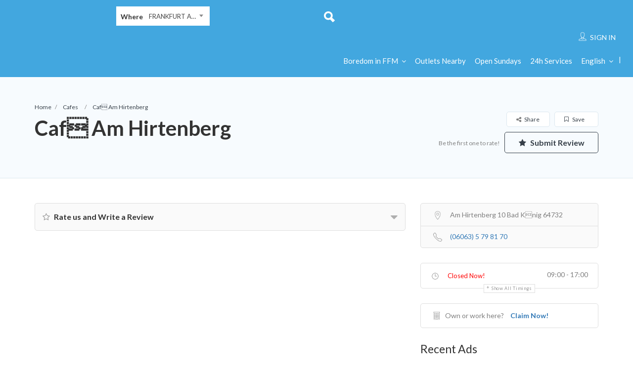

--- FILE ---
content_type: text/html; charset=UTF-8
request_url: https://www.frankfurtkmu.com/listing/caf%C2%8E-am-hirtenberg/
body_size: 66151
content:
<!DOCTYPE html><!--[if IE 7 ]>    <html class="ie7"> <![endif]--><!--[if IE 8 ]>    <html class="ie8"> <![endif]--><html lang="en-US"><head><meta charset="UTF-8"/>
<script>var __ezHttpConsent={setByCat:function(src,tagType,attributes,category,force,customSetScriptFn=null){var setScript=function(){if(force||window.ezTcfConsent[category]){if(typeof customSetScriptFn==='function'){customSetScriptFn();}else{var scriptElement=document.createElement(tagType);scriptElement.src=src;attributes.forEach(function(attr){for(var key in attr){if(attr.hasOwnProperty(key)){scriptElement.setAttribute(key,attr[key]);}}});var firstScript=document.getElementsByTagName(tagType)[0];firstScript.parentNode.insertBefore(scriptElement,firstScript);}}};if(force||(window.ezTcfConsent&&window.ezTcfConsent.loaded)){setScript();}else if(typeof getEzConsentData==="function"){getEzConsentData().then(function(ezTcfConsent){if(ezTcfConsent&&ezTcfConsent.loaded){setScript();}else{console.error("cannot get ez consent data");force=true;setScript();}});}else{force=true;setScript();console.error("getEzConsentData is not a function");}},};</script>
<script>var ezTcfConsent=window.ezTcfConsent?window.ezTcfConsent:{loaded:false,store_info:false,develop_and_improve_services:false,measure_ad_performance:false,measure_content_performance:false,select_basic_ads:false,create_ad_profile:false,select_personalized_ads:false,create_content_profile:false,select_personalized_content:false,understand_audiences:false,use_limited_data_to_select_content:false,};function getEzConsentData(){return new Promise(function(resolve){document.addEventListener("ezConsentEvent",function(event){var ezTcfConsent=event.detail.ezTcfConsent;resolve(ezTcfConsent);});});}</script>
<script>if(typeof _setEzCookies!=='function'){function _setEzCookies(ezConsentData){var cookies=window.ezCookieQueue;for(var i=0;i<cookies.length;i++){var cookie=cookies[i];if(ezConsentData&&ezConsentData.loaded&&ezConsentData[cookie.tcfCategory]){document.cookie=cookie.name+"="+cookie.value;}}}}
window.ezCookieQueue=window.ezCookieQueue||[];if(typeof addEzCookies!=='function'){function addEzCookies(arr){window.ezCookieQueue=[...window.ezCookieQueue,...arr];}}
addEzCookies([]);if(window.ezTcfConsent&&window.ezTcfConsent.loaded){_setEzCookies(window.ezTcfConsent);}else if(typeof getEzConsentData==="function"){getEzConsentData().then(function(ezTcfConsent){if(ezTcfConsent&&ezTcfConsent.loaded){_setEzCookies(window.ezTcfConsent);}else{console.error("cannot get ez consent data");_setEzCookies(window.ezTcfConsent);}});}else{console.error("getEzConsentData is not a function");_setEzCookies(window.ezTcfConsent);}</script>
<script data-ezscrex='false' data-cfasync='false' data-pagespeed-no-defer>var __ez=__ez||{};__ez.stms=Date.now();__ez.evt={};__ez.script={};__ez.ck=__ez.ck||{};__ez.template={};__ez.template.isOrig=true;window.__ezScriptHost="//www.ezojs.com";__ez.queue=__ez.queue||function(){var e=0,i=0,t=[],n=!1,o=[],r=[],s=!0,a=function(e,i,n,o,r,s,a){var l=arguments.length>7&&void 0!==arguments[7]?arguments[7]:window,d=this;this.name=e,this.funcName=i,this.parameters=null===n?null:w(n)?n:[n],this.isBlock=o,this.blockedBy=r,this.deleteWhenComplete=s,this.isError=!1,this.isComplete=!1,this.isInitialized=!1,this.proceedIfError=a,this.fWindow=l,this.isTimeDelay=!1,this.process=function(){f("... func = "+e),d.isInitialized=!0,d.isComplete=!0,f("... func.apply: "+e);var i=d.funcName.split("."),n=null,o=this.fWindow||window;i.length>3||(n=3===i.length?o[i[0]][i[1]][i[2]]:2===i.length?o[i[0]][i[1]]:o[d.funcName]),null!=n&&n.apply(null,this.parameters),!0===d.deleteWhenComplete&&delete t[e],!0===d.isBlock&&(f("----- F'D: "+d.name),m())}},l=function(e,i,t,n,o,r,s){var a=arguments.length>7&&void 0!==arguments[7]?arguments[7]:window,l=this;this.name=e,this.path=i,this.async=o,this.defer=r,this.isBlock=t,this.blockedBy=n,this.isInitialized=!1,this.isError=!1,this.isComplete=!1,this.proceedIfError=s,this.fWindow=a,this.isTimeDelay=!1,this.isPath=function(e){return"/"===e[0]&&"/"!==e[1]},this.getSrc=function(e){return void 0!==window.__ezScriptHost&&this.isPath(e)&&"banger.js"!==this.name?window.__ezScriptHost+e:e},this.process=function(){l.isInitialized=!0,f("... file = "+e);var i=this.fWindow?this.fWindow.document:document,t=i.createElement("script");t.src=this.getSrc(this.path),!0===o?t.async=!0:!0===r&&(t.defer=!0),t.onerror=function(){var e={url:window.location.href,name:l.name,path:l.path,user_agent:window.navigator.userAgent};"undefined"!=typeof _ezaq&&(e.pageview_id=_ezaq.page_view_id);var i=encodeURIComponent(JSON.stringify(e)),t=new XMLHttpRequest;t.open("GET","//g.ezoic.net/ezqlog?d="+i,!0),t.send(),f("----- ERR'D: "+l.name),l.isError=!0,!0===l.isBlock&&m()},t.onreadystatechange=t.onload=function(){var e=t.readyState;f("----- F'D: "+l.name),e&&!/loaded|complete/.test(e)||(l.isComplete=!0,!0===l.isBlock&&m())},i.getElementsByTagName("head")[0].appendChild(t)}},d=function(e,i){this.name=e,this.path="",this.async=!1,this.defer=!1,this.isBlock=!1,this.blockedBy=[],this.isInitialized=!0,this.isError=!1,this.isComplete=i,this.proceedIfError=!1,this.isTimeDelay=!1,this.process=function(){}};function c(e,i,n,s,a,d,c,u,f){var m=new l(e,i,n,s,a,d,c,f);!0===u?o[e]=m:r[e]=m,t[e]=m,h(m)}function h(e){!0!==u(e)&&0!=s&&e.process()}function u(e){if(!0===e.isTimeDelay&&!1===n)return f(e.name+" blocked = TIME DELAY!"),!0;if(w(e.blockedBy))for(var i=0;i<e.blockedBy.length;i++){var o=e.blockedBy[i];if(!1===t.hasOwnProperty(o))return f(e.name+" blocked = "+o),!0;if(!0===e.proceedIfError&&!0===t[o].isError)return!1;if(!1===t[o].isComplete)return f(e.name+" blocked = "+o),!0}return!1}function f(e){var i=window.location.href,t=new RegExp("[?&]ezq=([^&#]*)","i").exec(i);"1"===(t?t[1]:null)&&console.debug(e)}function m(){++e>200||(f("let's go"),p(o),p(r))}function p(e){for(var i in e)if(!1!==e.hasOwnProperty(i)){var t=e[i];!0===t.isComplete||u(t)||!0===t.isInitialized||!0===t.isError?!0===t.isError?f(t.name+": error"):!0===t.isComplete?f(t.name+": complete already"):!0===t.isInitialized&&f(t.name+": initialized already"):t.process()}}function w(e){return"[object Array]"==Object.prototype.toString.call(e)}return window.addEventListener("load",(function(){setTimeout((function(){n=!0,f("TDELAY -----"),m()}),5e3)}),!1),{addFile:c,addFileOnce:function(e,i,n,o,r,s,a,l,d){t[e]||c(e,i,n,o,r,s,a,l,d)},addDelayFile:function(e,i){var n=new l(e,i,!1,[],!1,!1,!0);n.isTimeDelay=!0,f(e+" ...  FILE! TDELAY"),r[e]=n,t[e]=n,h(n)},addFunc:function(e,n,s,l,d,c,u,f,m,p){!0===c&&(e=e+"_"+i++);var w=new a(e,n,s,l,d,u,f,p);!0===m?o[e]=w:r[e]=w,t[e]=w,h(w)},addDelayFunc:function(e,i,n){var o=new a(e,i,n,!1,[],!0,!0);o.isTimeDelay=!0,f(e+" ...  FUNCTION! TDELAY"),r[e]=o,t[e]=o,h(o)},items:t,processAll:m,setallowLoad:function(e){s=e},markLoaded:function(e){if(e&&0!==e.length){if(e in t){var i=t[e];!0===i.isComplete?f(i.name+" "+e+": error loaded duplicate"):(i.isComplete=!0,i.isInitialized=!0)}else t[e]=new d(e,!0);f("markLoaded dummyfile: "+t[e].name)}},logWhatsBlocked:function(){for(var e in t)!1!==t.hasOwnProperty(e)&&u(t[e])}}}();__ez.evt.add=function(e,t,n){e.addEventListener?e.addEventListener(t,n,!1):e.attachEvent?e.attachEvent("on"+t,n):e["on"+t]=n()},__ez.evt.remove=function(e,t,n){e.removeEventListener?e.removeEventListener(t,n,!1):e.detachEvent?e.detachEvent("on"+t,n):delete e["on"+t]};__ez.script.add=function(e){var t=document.createElement("script");t.src=e,t.async=!0,t.type="text/javascript",document.getElementsByTagName("head")[0].appendChild(t)};__ez.dot=__ez.dot||{};__ez.queue.addFileOnce('/detroitchicago/boise.js', '//go.ezodn.com/detroitchicago/boise.js?gcb=195-0&cb=5', true, [], true, false, true, false);__ez.queue.addFileOnce('/parsonsmaize/abilene.js', '//go.ezodn.com/parsonsmaize/abilene.js?gcb=195-0&cb=e80eca0cdb', true, [], true, false, true, false);__ez.queue.addFileOnce('/parsonsmaize/mulvane.js', '//go.ezodn.com/parsonsmaize/mulvane.js?gcb=195-0&cb=e75e48eec0', true, ['/parsonsmaize/abilene.js'], true, false, true, false);__ez.queue.addFileOnce('/detroitchicago/birmingham.js', '//go.ezodn.com/detroitchicago/birmingham.js?gcb=195-0&cb=539c47377c', true, ['/parsonsmaize/abilene.js'], true, false, true, false);</script>
<script data-ezscrex="false" type="text/javascript" data-cfasync="false">window._ezaq = Object.assign({"ad_cache_level":0,"adpicker_placement_cnt":0,"ai_placeholder_cache_level":0,"ai_placeholder_placement_cnt":-1,"domain":"frankfurtkmu.com","domain_id":182645,"ezcache_level":0,"ezcache_skip_code":0,"has_bad_image":0,"has_bad_words":0,"is_sitespeed":0,"lt_cache_level":0,"publish_date":"2019-04-16","response_size":220293,"response_size_orig":214431,"response_time_orig":0,"template_id":120,"url":"https://www.frankfurtkmu.com/listing/caf%C2%8E-am-hirtenberg/","word_count":0,"worst_bad_word_level":0}, typeof window._ezaq !== "undefined" ? window._ezaq : {});__ez.queue.markLoaded('ezaqBaseReady');</script>
<script type='text/javascript' data-ezscrex='false' data-cfasync='false'>
window.ezAnalyticsStatic = true;
window._ez_send_requests_through_ezoic = true;window.ezWp = true;
function analyticsAddScript(script) {
	var ezDynamic = document.createElement('script');
	ezDynamic.type = 'text/javascript';
	ezDynamic.innerHTML = script;
	document.head.appendChild(ezDynamic);
}
function getCookiesWithPrefix() {
    var allCookies = document.cookie.split(';');
    var cookiesWithPrefix = {};

    for (var i = 0; i < allCookies.length; i++) {
        var cookie = allCookies[i].trim();

        for (var j = 0; j < arguments.length; j++) {
            var prefix = arguments[j];
            if (cookie.indexOf(prefix) === 0) {
                var cookieParts = cookie.split('=');
                var cookieName = cookieParts[0];
                var cookieValue = cookieParts.slice(1).join('=');
                cookiesWithPrefix[cookieName] = decodeURIComponent(cookieValue);
                break; // Once matched, no need to check other prefixes
            }
        }
    }

    return cookiesWithPrefix;
}
function productAnalytics() {
	var d = {"dhh":"//go.ezodn.com","pr":[6],"omd5":"6b126432761231a68455a82e37f25a75","nar":"risk score"};
	d.u = _ezaq.url;
	d.p = _ezaq.page_view_id;
	d.v = _ezaq.visit_uuid;
	d.ab = _ezaq.ab_test_id;
	d.e = JSON.stringify(_ezaq);
	d.ref = document.referrer;
	d.c = getCookiesWithPrefix('active_template', 'ez', 'lp_');
	if(typeof ez_utmParams !== 'undefined') {
		d.utm = ez_utmParams;
	}

	var dataText = JSON.stringify(d);
	var xhr = new XMLHttpRequest();
	xhr.open('POST','//g.ezoic.net/ezais/analytics?cb=1', true);
	xhr.onload = function () {
		if (xhr.status!=200) {
            return;
		}

        if(document.readyState !== 'loading') {
            analyticsAddScript(xhr.response);
            return;
        }

        var eventFunc = function() {
            if(document.readyState === 'loading') {
                return;
            }
            document.removeEventListener('readystatechange', eventFunc, false);
            analyticsAddScript(xhr.response);
        };

        document.addEventListener('readystatechange', eventFunc, false);
	};
	xhr.setRequestHeader('Content-Type','text/plain');
	xhr.send(dataText);
}
__ez.queue.addFunc("productAnalytics", "productAnalytics", null, true, ['ezaqBaseReady'], false, false, false, true);
</script><base href="https://www.frankfurtkmu.com/listing/caf%C2%8E-am-hirtenberg/"/>
        
	   <!-- Mobile Meta -->
		<meta name="viewport" content="width=device-width, initial-scale=1"/>
		<meta http-equiv="Content-Type" content="text/html;charset=utf-8"/>		
		<meta http-equiv="CACHE-CONTROL" content="NO-CACHE"/>

		<link rel="shortcut icon" href="https://www.frankfurtkmu.com/wp-content/uploads/2017/04/fkmu-logo.png"/>	
		<meta name="robots" content="index, follow, max-image-preview:large, max-snippet:-1, max-video-preview:-1"/>
<script type="text/javascript">function rgmkInitGoogleMaps(){window.rgmkGoogleMapsCallback=true;try{jQuery(document).trigger("rgmkGoogleMapsLoad")}catch(err){}}</script>
	<!-- This site is optimized with the Yoast SEO plugin v26.5 - https://yoast.com/wordpress/plugins/seo/ -->
	<title>Caf Am Hirtenberg - Frankfurt KMU</title>
	<link rel="canonical" href="https://www.frankfurtkmu.com/listing/caf-am-hirtenberg/"/>
	<meta property="og:locale" content="en_US"/>
	<meta property="og:type" content="article"/>
	<meta property="og:title" content="Caf Am Hirtenberg - Frankfurt KMU"/>
	<meta property="og:url" content="https://www.frankfurtkmu.com/listing/caf-am-hirtenberg/"/>
	<meta property="og:site_name" content="Frankfurt KMU"/>
	<meta name="twitter:card" content="summary_large_image"/>
	<script type="application/ld+json" class="yoast-schema-graph">{"@context":"https://schema.org","@graph":[{"@type":"WebPage","@id":"https://www.frankfurtkmu.com/listing/caf%c2%8e-am-hirtenberg/","url":"https://www.frankfurtkmu.com/listing/caf%c2%8e-am-hirtenberg/","name":"Caf Am Hirtenberg - Frankfurt KMU","isPartOf":{"@id":"https://www.frankfurtkmu.com/#website"},"datePublished":"2019-04-16T23:45:36+00:00","breadcrumb":{"@id":"https://www.frankfurtkmu.com/listing/caf%c2%8e-am-hirtenberg/#breadcrumb"},"inLanguage":"en-US","potentialAction":[{"@type":"ReadAction","target":["https://www.frankfurtkmu.com/listing/caf%c2%8e-am-hirtenberg/"]}]},{"@type":"BreadcrumbList","@id":"https://www.frankfurtkmu.com/listing/caf%c2%8e-am-hirtenberg/#breadcrumb","itemListElement":[{"@type":"ListItem","position":1,"name":"Home","item":"https://www.frankfurtkmu.com/"},{"@type":"ListItem","position":2,"name":"Caf Am Hirtenberg"}]},{"@type":"WebSite","@id":"https://www.frankfurtkmu.com/#website","url":"https://www.frankfurtkmu.com/","name":"Frankfurt KMU","description":"Lokale Kleine und Mittlere Unternehmen","potentialAction":[{"@type":"SearchAction","target":{"@type":"EntryPoint","urlTemplate":"https://www.frankfurtkmu.com/?s={search_term_string}"},"query-input":{"@type":"PropertyValueSpecification","valueRequired":true,"valueName":"search_term_string"}}],"inLanguage":"en-US"}]}</script>
	<!-- / Yoast SEO plugin. -->


<link rel="dns-prefetch" href="//www.frankfurtkmu.com"/>
<link rel="dns-prefetch" href="//maps.googleapis.com"/>
<link rel="dns-prefetch" href="//html5shim.googlecode.com"/>
<link rel="dns-prefetch" href="//fonts.googleapis.com"/>
<link rel="preconnect" href="https://fonts.gstatic.com" crossorigin=""/>
<link rel="alternate" title="oEmbed (JSON)" type="application/json+oembed" href="https://www.frankfurtkmu.com/wp-json/oembed/1.0/embed?url=https%3A%2F%2Fwww.frankfurtkmu.com%2Flisting%2Fcaf%25c2%258e-am-hirtenberg%2F&amp;lang=en"/>
<link rel="alternate" title="oEmbed (XML)" type="text/xml+oembed" href="https://www.frankfurtkmu.com/wp-json/oembed/1.0/embed?url=https%3A%2F%2Fwww.frankfurtkmu.com%2Flisting%2Fcaf%25c2%258e-am-hirtenberg%2F&amp;format=xml&amp;lang=en"/>
<style id="wp-img-auto-sizes-contain-inline-css" type="text/css">
img:is([sizes=auto i],[sizes^="auto," i]){contain-intrinsic-size:3000px 1500px}
/*# sourceURL=wp-img-auto-sizes-contain-inline-css */
</style>
<style id="wp-emoji-styles-inline-css" type="text/css">

	img.wp-smiley, img.emoji {
		display: inline !important;
		border: none !important;
		box-shadow: none !important;
		height: 1em !important;
		width: 1em !important;
		margin: 0 0.07em !important;
		vertical-align: -0.1em !important;
		background: none !important;
		padding: 0 !important;
	}
/*# sourceURL=wp-emoji-styles-inline-css */
</style>
<style id="wp-block-library-inline-css" type="text/css">
:root{--wp-block-synced-color:#7a00df;--wp-block-synced-color--rgb:122,0,223;--wp-bound-block-color:var(--wp-block-synced-color);--wp-editor-canvas-background:#ddd;--wp-admin-theme-color:#007cba;--wp-admin-theme-color--rgb:0,124,186;--wp-admin-theme-color-darker-10:#006ba1;--wp-admin-theme-color-darker-10--rgb:0,107,160.5;--wp-admin-theme-color-darker-20:#005a87;--wp-admin-theme-color-darker-20--rgb:0,90,135;--wp-admin-border-width-focus:2px}@media (min-resolution:192dpi){:root{--wp-admin-border-width-focus:1.5px}}.wp-element-button{cursor:pointer}:root .has-very-light-gray-background-color{background-color:#eee}:root .has-very-dark-gray-background-color{background-color:#313131}:root .has-very-light-gray-color{color:#eee}:root .has-very-dark-gray-color{color:#313131}:root .has-vivid-green-cyan-to-vivid-cyan-blue-gradient-background{background:linear-gradient(135deg,#00d084,#0693e3)}:root .has-purple-crush-gradient-background{background:linear-gradient(135deg,#34e2e4,#4721fb 50%,#ab1dfe)}:root .has-hazy-dawn-gradient-background{background:linear-gradient(135deg,#faaca8,#dad0ec)}:root .has-subdued-olive-gradient-background{background:linear-gradient(135deg,#fafae1,#67a671)}:root .has-atomic-cream-gradient-background{background:linear-gradient(135deg,#fdd79a,#004a59)}:root .has-nightshade-gradient-background{background:linear-gradient(135deg,#330968,#31cdcf)}:root .has-midnight-gradient-background{background:linear-gradient(135deg,#020381,#2874fc)}:root{--wp--preset--font-size--normal:16px;--wp--preset--font-size--huge:42px}.has-regular-font-size{font-size:1em}.has-larger-font-size{font-size:2.625em}.has-normal-font-size{font-size:var(--wp--preset--font-size--normal)}.has-huge-font-size{font-size:var(--wp--preset--font-size--huge)}.has-text-align-center{text-align:center}.has-text-align-left{text-align:left}.has-text-align-right{text-align:right}.has-fit-text{white-space:nowrap!important}#end-resizable-editor-section{display:none}.aligncenter{clear:both}.items-justified-left{justify-content:flex-start}.items-justified-center{justify-content:center}.items-justified-right{justify-content:flex-end}.items-justified-space-between{justify-content:space-between}.screen-reader-text{border:0;clip-path:inset(50%);height:1px;margin:-1px;overflow:hidden;padding:0;position:absolute;width:1px;word-wrap:normal!important}.screen-reader-text:focus{background-color:#ddd;clip-path:none;color:#444;display:block;font-size:1em;height:auto;left:5px;line-height:normal;padding:15px 23px 14px;text-decoration:none;top:5px;width:auto;z-index:100000}html :where(.has-border-color){border-style:solid}html :where([style*=border-top-color]){border-top-style:solid}html :where([style*=border-right-color]){border-right-style:solid}html :where([style*=border-bottom-color]){border-bottom-style:solid}html :where([style*=border-left-color]){border-left-style:solid}html :where([style*=border-width]){border-style:solid}html :where([style*=border-top-width]){border-top-style:solid}html :where([style*=border-right-width]){border-right-style:solid}html :where([style*=border-bottom-width]){border-bottom-style:solid}html :where([style*=border-left-width]){border-left-style:solid}html :where(img[class*=wp-image-]){height:auto;max-width:100%}:where(figure){margin:0 0 1em}html :where(.is-position-sticky){--wp-admin--admin-bar--position-offset:var(--wp-admin--admin-bar--height,0px)}@media screen and (max-width:600px){html :where(.is-position-sticky){--wp-admin--admin-bar--position-offset:0px}}
/*wp_block_styles_on_demand_placeholder:696db5521da93*/
/*# sourceURL=wp-block-library-inline-css */
</style>
<style id="classic-theme-styles-inline-css" type="text/css">
/*! This file is auto-generated */
.wp-block-button__link{color:#fff;background-color:#32373c;border-radius:9999px;box-shadow:none;text-decoration:none;padding:calc(.667em + 2px) calc(1.333em + 2px);font-size:1.125em}.wp-block-file__button{background:#32373c;color:#fff;text-decoration:none}
/*# sourceURL=/wp-includes/css/classic-themes.min.css */
</style>
<link rel="stylesheet" id="lvca-animate-styles-css" href="https://www.frankfurtkmu.com/wp-content/plugins/addons-for-visual-composer/assets/css/animate.css" type="text/css" media="all"/>
<link rel="stylesheet" id="lvca-frontend-styles-css" href="https://www.frankfurtkmu.com/wp-content/plugins/addons-for-visual-composer/assets/css/lvca-frontend.css" type="text/css" media="all"/>
<link rel="stylesheet" id="lvca-icomoon-styles-css" href="https://www.frankfurtkmu.com/wp-content/plugins/addons-for-visual-composer/assets/css/icomoon.css" type="text/css" media="all"/>
<link rel="stylesheet" id="wp-event-manager-frontend-css" href="https://www.frankfurtkmu.com/wp-content/plugins/wp-event-manager/assets/css/frontend.min.css" type="text/css" media="all"/>
<link rel="stylesheet" id="wp-event-manager-jquery-ui-css-css" href="https://www.frankfurtkmu.com/wp-content/plugins/wp-event-manager/assets/js/jquery-ui/jquery-ui.css" type="text/css" media="all"/>
<link rel="stylesheet" id="wp-event-manager-jquery-timepicker-css-css" href="https://www.frankfurtkmu.com/wp-content/plugins/wp-event-manager/assets/js/jquery-timepicker/jquery.timepicker.min.css" type="text/css" media="all"/>
<link rel="stylesheet" id="wp-event-manager-grid-style-css" href="https://www.frankfurtkmu.com/wp-content/plugins/wp-event-manager/assets/css/wpem-grid.min.css" type="text/css" media="all"/>
<link rel="stylesheet" id="wp-event-manager-font-style-css" href="https://www.frankfurtkmu.com/wp-content/plugins/wp-event-manager/assets/fonts/style.css" type="text/css" media="all"/>
<link rel="stylesheet" id="bookly-ladda.min.css-css" href="https://www.frankfurtkmu.com/wp-content/plugins/bookly-responsive-appointment-booking-tool/frontend/resources/css/ladda.min.css" type="text/css" media="all"/>
<link rel="stylesheet" id="bookly-tailwind.css-css" href="https://www.frankfurtkmu.com/wp-content/plugins/bookly-responsive-appointment-booking-tool/backend/resources/tailwind/tailwind.css" type="text/css" media="all"/>
<link rel="stylesheet" id="bookly-modern-booking-form-calendar.css-css" href="https://www.frankfurtkmu.com/wp-content/plugins/bookly-responsive-appointment-booking-tool/frontend/resources/css/modern-booking-form-calendar.css" type="text/css" media="all"/>
<link rel="stylesheet" id="bookly-bootstrap-icons.min.css-css" href="https://www.frankfurtkmu.com/wp-content/plugins/bookly-responsive-appointment-booking-tool/frontend/resources/css/bootstrap-icons.min.css" type="text/css" media="all"/>
<link rel="stylesheet" id="bookly-intlTelInput.css-css" href="https://www.frankfurtkmu.com/wp-content/plugins/bookly-responsive-appointment-booking-tool/frontend/resources/css/intlTelInput.css" type="text/css" media="all"/>
<link rel="stylesheet" id="bookly-bookly-main.css-css" href="https://www.frankfurtkmu.com/wp-content/plugins/bookly-responsive-appointment-booking-tool/frontend/resources/css/bookly-main.css" type="text/css" media="all"/>
<link rel="stylesheet" id="lvca-accordion-css" href="https://www.frankfurtkmu.com/wp-content/plugins/addons-for-visual-composer/includes/addons/accordion/css/style.css" type="text/css" media="all"/>
<link rel="stylesheet" id="lvca-slick-css" href="https://www.frankfurtkmu.com/wp-content/plugins/addons-for-visual-composer/assets/css/slick.css" type="text/css" media="all"/>
<link rel="stylesheet" id="lvca-carousel-css" href="https://www.frankfurtkmu.com/wp-content/plugins/addons-for-visual-composer/includes/addons/carousel/css/style.css" type="text/css" media="all"/>
<link rel="stylesheet" id="lvca-clients-css" href="https://www.frankfurtkmu.com/wp-content/plugins/addons-for-visual-composer/includes/addons/clients/css/style.css" type="text/css" media="all"/>
<link rel="stylesheet" id="lvca-heading-css" href="https://www.frankfurtkmu.com/wp-content/plugins/addons-for-visual-composer/includes/addons/heading/css/style.css" type="text/css" media="all"/>
<link rel="stylesheet" id="lvca-odometers-css" href="https://www.frankfurtkmu.com/wp-content/plugins/addons-for-visual-composer/includes/addons/odometers/css/style.css" type="text/css" media="all"/>
<link rel="stylesheet" id="lvca-piecharts-css" href="https://www.frankfurtkmu.com/wp-content/plugins/addons-for-visual-composer/includes/addons/piecharts/css/style.css" type="text/css" media="all"/>
<link rel="stylesheet" id="lvca-posts-carousel-css" href="https://www.frankfurtkmu.com/wp-content/plugins/addons-for-visual-composer/includes/addons/posts-carousel/css/style.css" type="text/css" media="all"/>
<link rel="stylesheet" id="lvca-pricing-table-css" href="https://www.frankfurtkmu.com/wp-content/plugins/addons-for-visual-composer/includes/addons/pricing-table/css/style.css" type="text/css" media="all"/>
<link rel="stylesheet" id="lvca-services-css" href="https://www.frankfurtkmu.com/wp-content/plugins/addons-for-visual-composer/includes/addons/services/css/style.css" type="text/css" media="all"/>
<link rel="stylesheet" id="lvca-stats-bar-css" href="https://www.frankfurtkmu.com/wp-content/plugins/addons-for-visual-composer/includes/addons/stats-bar/css/style.css" type="text/css" media="all"/>
<link rel="stylesheet" id="lvca-tabs-css" href="https://www.frankfurtkmu.com/wp-content/plugins/addons-for-visual-composer/includes/addons/tabs/css/style.css" type="text/css" media="all"/>
<link rel="stylesheet" id="lvca-team-members-css" href="https://www.frankfurtkmu.com/wp-content/plugins/addons-for-visual-composer/includes/addons/team/css/style.css" type="text/css" media="all"/>
<link rel="stylesheet" id="lvca-testimonials-css" href="https://www.frankfurtkmu.com/wp-content/plugins/addons-for-visual-composer/includes/addons/testimonials/css/style.css" type="text/css" media="all"/>
<link rel="stylesheet" id="lvca-flexslider-css" href="https://www.frankfurtkmu.com/wp-content/plugins/addons-for-visual-composer/assets/css/flexslider.css" type="text/css" media="all"/>
<link rel="stylesheet" id="lvca-testimonials-slider-css" href="https://www.frankfurtkmu.com/wp-content/plugins/addons-for-visual-composer/includes/addons/testimonials-slider/css/style.css" type="text/css" media="all"/>
<link rel="stylesheet" id="lvca-portfolio-css" href="https://www.frankfurtkmu.com/wp-content/plugins/addons-for-visual-composer/includes/addons/portfolio/css/style.css" type="text/css" media="all"/>
<link rel="stylesheet" id="bootstrap-css" href="https://www.frankfurtkmu.com/wp-content/themes/listingpro/assets/lib/bootstrap/css/bootstrap.min.css" type="text/css" media="all"/>
<link rel="stylesheet" id="Magnific-Popup-css" href="https://www.frankfurtkmu.com/wp-content/themes/listingpro/assets/lib/Magnific-Popup-master/magnific-popup.css" type="text/css" media="all"/>
<link rel="stylesheet" id="popup-component-css" href="https://www.frankfurtkmu.com/wp-content/themes/listingpro/assets/lib/popup/css/component.css" type="text/css" media="all"/>
<link rel="stylesheet" id="Font-awesome-css" href="https://www.frankfurtkmu.com/wp-content/themes/listingpro/assets/lib/font-awesome/css/font-awesome.min.css" type="text/css" media="all"/>
<link rel="stylesheet" id="Mmenu-css" href="https://www.frankfurtkmu.com/wp-content/themes/listingpro/assets/lib/jquerym.menu/css/jquery.mmenu.all.css" type="text/css" media="all"/>
<link rel="stylesheet" id="MapBox-css" href="https://www.frankfurtkmu.com/wp-content/themes/listingpro/assets/css/mapbox.css" type="text/css" media="all"/>
<link rel="stylesheet" id="Chosen-css" href="https://www.frankfurtkmu.com/wp-content/themes/listingpro/assets/lib/chosen/chosen.css" type="text/css" media="all"/>
<link rel="stylesheet" id="bootstrap-datetimepicker-css-css" href="https://www.frankfurtkmu.com/wp-content/themes/listingpro/assets/css/bootstrap-datetimepicker.min.css" type="text/css" media="all"/>
<link rel="stylesheet" id="Slick-css-css" href="https://www.frankfurtkmu.com/wp-content/themes/listingpro/assets/lib/slick/slick.css" type="text/css" media="all"/>
<link rel="stylesheet" id="Slick-theme-css" href="https://www.frankfurtkmu.com/wp-content/themes/listingpro/assets/lib/slick/slick-theme.css" type="text/css" media="all"/>
<link rel="stylesheet" id="css-prettyphoto-css" href="https://www.frankfurtkmu.com/wp-content/themes/listingpro/assets/css/prettyphoto.css" type="text/css" media="all"/>
<link rel="stylesheet" id="jquery-ui-css" href="https://www.frankfurtkmu.com/wp-content/themes/listingpro/assets/css/jquery-ui.css" type="text/css" media="all"/>
<link rel="stylesheet" id="icon8-css" href="https://www.frankfurtkmu.com/wp-content/themes/listingpro/assets/lib/icon8/styles.min.css" type="text/css" media="all"/>
<link rel="stylesheet" id="Color-css" href="https://www.frankfurtkmu.com/wp-content/themes/listingpro/assets/css/colors.css" type="text/css" media="all"/>
<link rel="stylesheet" id="custom-font-css" href="https://www.frankfurtkmu.com/wp-content/themes/listingpro/assets/css/font.css" type="text/css" media="all"/>
<link rel="stylesheet" id="Main-css" href="https://www.frankfurtkmu.com/wp-content/themes/listingpro/assets/css/main.css" type="text/css" media="all"/>
<link rel="stylesheet" id="Responsive-css" href="https://www.frankfurtkmu.com/wp-content/themes/listingpro/assets/css/responsive.css" type="text/css" media="all"/>
<link rel="stylesheet" id="select2-css" href="https://www.frankfurtkmu.com/wp-content/themes/listingpro/assets/css/select2.css" type="text/css" media="all"/>
<link rel="stylesheet" id="dynamiclocation-css" href="https://www.frankfurtkmu.com/wp-content/themes/listingpro/assets/css/city-autocomplete.css" type="text/css" media="all"/>
<link rel="stylesheet" id="lp-body-overlay-css" href="https://www.frankfurtkmu.com/wp-content/themes/listingpro/assets/css/common.loading.css" type="text/css" media="all"/>
<link rel="stylesheet" id="bootstrapslider-css" href="https://www.frankfurtkmu.com/wp-content/themes/listingpro/assets/lib/bootstrap/css/bootstrap-slider.css" type="text/css" media="all"/>
<link rel="stylesheet" id="mourisjs-css" href="https://www.frankfurtkmu.com/wp-content/themes/listingpro/assets/css/morris.css" type="text/css" media="all"/>
<link rel="stylesheet" id="listingpro-css" href="https://www.frankfurtkmu.com/wp-content/themes/listingpro/style.css" type="text/css" media="all"/>
<link rel="stylesheet" id="version2-countdown-css" href="https://www.frankfurtkmu.com/wp-content/themes/listingpro/assets/lib/countdown/flipclock.css" type="text/css" media="all"/>
<link rel="stylesheet" id="version2-styles-css" href="https://www.frankfurtkmu.com/wp-content/themes/listingpro/assets/css/main-new.css" type="text/css" media="all"/>
<link rel="stylesheet" id="version2-colors-css" href="https://www.frankfurtkmu.com/wp-content/themes/listingpro/assets/css/colors-new.css" type="text/css" media="all"/>
<link rel="stylesheet" id="LP_dynamic_php_css-css" href="https://www.frankfurtkmu.com/wp-admin/admin-ajax.php?action=LP_dynamic_php_css" type="text/css" media="all"/>
<link rel="preload" as="style" href="https://fonts.googleapis.com/css?family=Lato:100,300,400,700,900,100italic,300italic,400italic,700italic,900italic&amp;subset=latin&amp;display=swap"/><link rel="stylesheet" href="https://fonts.googleapis.com/css?family=Lato:100,300,400,700,900,100italic,300italic,400italic,700italic,900italic&amp;subset=latin&amp;display=swap" media="print" onload="this.media=&#39;all&#39;"/><noscript><link rel="stylesheet" href="https://fonts.googleapis.com/css?family=Lato:100,300,400,700,900,100italic,300italic,400italic,700italic,900italic&#038;subset=latin&#038;display=swap" /></noscript><script type="text/javascript">
            window._nslDOMReady = (function () {
                const executedCallbacks = new Set();
            
                return function (callback) {
                    /**
                    * Third parties might dispatch DOMContentLoaded events, so we need to ensure that we only run our callback once!
                    */
                    if (executedCallbacks.has(callback)) return;
            
                    const wrappedCallback = function () {
                        if (executedCallbacks.has(callback)) return;
                        executedCallbacks.add(callback);
                        callback();
                    };
            
                    if (document.readyState === "complete" || document.readyState === "interactive") {
                        wrappedCallback();
                    } else {
                        document.addEventListener("DOMContentLoaded", wrappedCallback);
                    }
                };
            })();
        </script><script type="text/javascript" id="jquery-core-js-extra">
/* <![CDATA[ */
var SDT_DATA = {"ajaxurl":"https://www.frankfurtkmu.com/wp-admin/admin-ajax.php","siteUrl":"https://www.frankfurtkmu.com/","pluginsUrl":"https://www.frankfurtkmu.com/wp-content/plugins","isAdmin":""};
//# sourceURL=jquery-core-js-extra
/* ]]> */
</script>
<script type="text/javascript" src="https://www.frankfurtkmu.com/wp-includes/js/jquery/jquery.min.js" id="jquery-core-js"></script>
<script type="text/javascript" src="https://www.frankfurtkmu.com/wp-includes/js/jquery/jquery-migrate.min.js" id="jquery-migrate-js"></script>
<script type="text/javascript" id="ajax-login-script-js-extra">
/* <![CDATA[ */
var ajax_login_object = {"ajaxurl":"https://www.frankfurtkmu.com/wp-admin/admin-ajax.php","redirecturl":"https://www.frankfurtkmu.com/listing/caf%C2%8E-am-hirtenberg/","loadingmessage":"\u003Cspan class=\"alert alert-info\"\u003EPlease wait...\u003Ci class=\"fa fa-spinner fa-spin\"\u003E\u003C/i\u003E\u003C/span\u003E"};
//# sourceURL=ajax-login-script-js-extra
/* ]]> */
</script>
<script type="text/javascript" src="https://www.frankfurtkmu.com/wp-content/themes/listingpro/assets/js/login.js" id="ajax-login-script-js"></script>
<script type="text/javascript" id="search-ajax-script-js-extra">
/* <![CDATA[ */
var ajax_search_term_object = {"ajaxurl":"https://www.frankfurtkmu.com/wp-admin/admin-ajax.php"};
//# sourceURL=search-ajax-script-js-extra
/* ]]> */
</script>
<script type="text/javascript" src="https://www.frankfurtkmu.com/wp-content/themes/listingpro/assets/js/search-ajax.js" id="search-ajax-script-js"></script>
<script type="text/javascript" id="ajax-single-ajax-js-extra">
/* <![CDATA[ */
var single_ajax_object = {"ajaxurl":"https://www.frankfurtkmu.com/wp-admin/admin-ajax.php"};
//# sourceURL=ajax-single-ajax-js-extra
/* ]]> */
</script>
<script type="text/javascript" src="https://www.frankfurtkmu.com/wp-content/themes/listingpro/assets/js/single-ajax.js" id="ajax-single-ajax-js"></script>
<script type="text/javascript" id="ajax-approvereview-script-js-extra">
/* <![CDATA[ */
var ajax_approvereview_object = {"ajaxurl":"https://www.frankfurtkmu.com/wp-admin/admin-ajax.php"};
//# sourceURL=ajax-approvereview-script-js-extra
/* ]]> */
</script>
<script type="text/javascript" src="https://www.frankfurtkmu.com/wp-content/themes/listingpro/assets/js/approve-review.js" id="ajax-approvereview-script-js"></script>
<script type="text/javascript" id="listingpro_home_map-js-extra">
/* <![CDATA[ */
var listingpro_home_map_object = {"ajaxurl":"https://www.frankfurtkmu.com/wp-admin/admin-ajax.php"};
//# sourceURL=listingpro_home_map-js-extra
/* ]]> */
</script>
<script type="text/javascript" src="https://www.frankfurtkmu.com/wp-content/themes/listingpro/assets/js/home-map.js" id="listingpro_home_map-js"></script>
<script type="text/javascript" src="https://www.frankfurtkmu.com/wp-content/themes/listingpro/assets/js/checkout.js" id="stripejs-js"></script>
<script type="text/javascript" src="https://www.frankfurtkmu.com/wp-content/plugins/addons-for-visual-composer/assets/js/jquery.waypoints.min.js" id="lvca-waypoints-js"></script>
<script type="text/javascript" id="lvca-frontend-scripts-js-extra">
/* <![CDATA[ */
var lvca_settings = {"mobile_width":"780","custom_css":""};
//# sourceURL=lvca-frontend-scripts-js-extra
/* ]]> */
</script>
<script type="text/javascript" src="https://www.frankfurtkmu.com/wp-content/plugins/addons-for-visual-composer/assets/js/lvca-frontend.min.js" id="lvca-frontend-scripts-js"></script>
<script type="text/javascript" src="https://www.frankfurtkmu.com/wp-content/plugins/listingpro-plugin/assets/js/main.js" id="main-js"></script>
<script type="text/javascript" src="https://www.frankfurtkmu.com/wp-content/plugins/bookly-responsive-appointment-booking-tool/frontend/resources/js/spin.min.js" id="bookly-spin.min.js-js"></script>
<script type="text/javascript" id="bookly-globals-js-extra">
/* <![CDATA[ */
var BooklyL10nGlobal = {"csrf_token":"97d3198421","ajax_url_backend":"https://www.frankfurtkmu.com/wp-admin/admin-ajax.php","ajax_url_frontend":"https://www.frankfurtkmu.com/wp-admin/admin-ajax.php","mjsTimeFormat":"h:mm a","datePicker":{"format":"MMMM D, YYYY","monthNames":["January","February","March","April","May","June","July","August","September","October","November","December"],"daysOfWeek":["Sun","Mon","Tue","Wed","Thu","Fri","Sat"],"firstDay":1,"monthNamesShort":["Jan","Feb","Mar","Apr","May","Jun","Jul","Aug","Sep","Oct","Nov","Dec"],"dayNames":["Sunday","Monday","Tuesday","Wednesday","Thursday","Friday","Saturday"],"dayNamesShort":["Sun","Mon","Tue","Wed","Thu","Fri","Sat"],"meridiem":{"am":"am","pm":"pm","AM":"AM","PM":"PM"}},"dateRange":{"format":"MMMM D, YYYY","applyLabel":"Apply","cancelLabel":"Cancel","fromLabel":"From","toLabel":"To","customRangeLabel":"Custom range","tomorrow":"Tomorrow","today":"Today","anyTime":"Any time","yesterday":"Yesterday","last_7":"Last 7 days","last_30":"Last 30 days","next_7":"Next 7 days","next_30":"Next 30 days","thisMonth":"This month","nextMonth":"Next month","lastMonth":"Last month","firstDay":1},"l10n":{"apply":"Apply","cancel":"Cancel","areYouSure":"Are you sure?"},"addons":[],"cloud_products":[],"data":{}};
//# sourceURL=bookly-globals-js-extra
/* ]]> */
</script>
<script type="text/javascript" src="https://www.frankfurtkmu.com/wp-content/plugins/bookly-responsive-appointment-booking-tool/frontend/resources/js/ladda.min.js" id="bookly-ladda.min.js-js"></script>
<script type="text/javascript" src="https://www.frankfurtkmu.com/wp-content/plugins/bookly-responsive-appointment-booking-tool/backend/resources/js/moment.min.js" id="bookly-moment.min.js-js"></script>
<script type="text/javascript" src="https://www.frankfurtkmu.com/wp-content/plugins/bookly-responsive-appointment-booking-tool/frontend/resources/js/hammer.min.js" id="bookly-hammer.min.js-js"></script>
<script type="text/javascript" src="https://www.frankfurtkmu.com/wp-content/plugins/bookly-responsive-appointment-booking-tool/frontend/resources/js/jquery.hammer.min.js" id="bookly-jquery.hammer.min.js-js"></script>
<script type="text/javascript" src="https://www.frankfurtkmu.com/wp-content/plugins/bookly-responsive-appointment-booking-tool/frontend/resources/js/qrcode.js" id="bookly-qrcode.js-js"></script>
<script type="text/javascript" id="bookly-bookly.min.js-js-extra">
/* <![CDATA[ */
var BooklyL10n = {"ajaxurl":"https://www.frankfurtkmu.com/wp-admin/admin-ajax.php","csrf_token":"97d3198421","months":["January","February","March","April","May","June","July","August","September","October","November","December"],"days":["Sunday","Monday","Tuesday","Wednesday","Thursday","Friday","Saturday"],"daysShort":["Sun","Mon","Tue","Wed","Thu","Fri","Sat"],"monthsShort":["Jan","Feb","Mar","Apr","May","Jun","Jul","Aug","Sep","Oct","Nov","Dec"],"show_more":"Show more","sessionHasExpired":"Your session has expired. Please press \"Ok\" to refresh the page"};
//# sourceURL=bookly-bookly.min.js-js-extra
/* ]]> */
</script>
<script type="text/javascript" src="https://www.frankfurtkmu.com/wp-content/plugins/bookly-responsive-appointment-booking-tool/frontend/resources/js/bookly.min.js" id="bookly-bookly.min.js-js"></script>
<script type="text/javascript" src="https://www.frankfurtkmu.com/wp-content/plugins/bookly-responsive-appointment-booking-tool/frontend/resources/js/intlTelInput.min.js" id="bookly-intlTelInput.min.js-js"></script>
<script type="text/javascript" src="https://www.frankfurtkmu.com/wp-content/plugins/addons-for-visual-composer/includes/addons/accordion/js/accordion.min.js" id="lvca-accordion-js"></script>
<script type="text/javascript" src="https://www.frankfurtkmu.com/wp-content/plugins/addons-for-visual-composer/assets/js/slick.min.js" id="lvca-slick-carousel-js"></script>
<script type="text/javascript" src="https://www.frankfurtkmu.com/wp-content/plugins/addons-for-visual-composer/assets/js/jquery.stats.min.js" id="lvca-stats-js"></script>
<script type="text/javascript" src="https://www.frankfurtkmu.com/wp-content/plugins/addons-for-visual-composer/includes/addons/odometers/js/odometer.min.js" id="lvca-odometers-js"></script>
<script type="text/javascript" src="https://www.frankfurtkmu.com/wp-content/plugins/addons-for-visual-composer/includes/addons/piecharts/js/piechart.min.js" id="lvca-piecharts-js"></script>
<script type="text/javascript" src="https://www.frankfurtkmu.com/wp-content/plugins/addons-for-visual-composer/includes/addons/posts-carousel/js/posts-carousel.min.js" id="lvca-post-carousel-js"></script>
<script type="text/javascript" src="https://www.frankfurtkmu.com/wp-content/plugins/addons-for-visual-composer/includes/addons/spacer/js/spacer.min.js" id="lvca-spacer-js"></script>
<script type="text/javascript" src="https://www.frankfurtkmu.com/wp-content/plugins/addons-for-visual-composer/includes/addons/services/js/services.min.js" id="lvca-services-js"></script>
<script type="text/javascript" src="https://www.frankfurtkmu.com/wp-content/plugins/addons-for-visual-composer/includes/addons/stats-bar/js/stats-bar.min.js" id="lvca-stats-bar-js"></script>
<script type="text/javascript" src="https://www.frankfurtkmu.com/wp-content/plugins/addons-for-visual-composer/includes/addons/tabs/js/tabs.min.js" id="lvca-tabs-js"></script>
<script type="text/javascript" src="https://www.frankfurtkmu.com/wp-content/plugins/addons-for-visual-composer/assets/js/jquery.flexslider.min.js" id="lvca-flexslider-js"></script>
<script type="text/javascript" src="https://www.frankfurtkmu.com/wp-content/plugins/addons-for-visual-composer/includes/addons/testimonials-slider/js/testimonials.min.js" id="lvca-testimonials-slider-js"></script>
<script type="text/javascript" src="https://www.frankfurtkmu.com/wp-content/plugins/addons-for-visual-composer/assets/js/isotope.pkgd.min.js" id="lvca-isotope-js"></script>
<script type="text/javascript" src="https://www.frankfurtkmu.com/wp-content/plugins/addons-for-visual-composer/assets/js/imagesloaded.pkgd.min.js" id="lvca-imagesloaded-js"></script>
<script type="text/javascript" src="https://www.frankfurtkmu.com/wp-content/plugins/addons-for-visual-composer/includes/addons/portfolio/js/portfolio.min.js" id="lvca-portfolio-js"></script>
<script type="text/javascript" id="review-submit-ajax-js-extra">
/* <![CDATA[ */
var ajax_review_object = {"ajaxurl":"https://www.frankfurtkmu.com/wp-admin/admin-ajax.php"};
//# sourceURL=review-submit-ajax-js-extra
/* ]]> */
</script>
<script type="text/javascript" src="https://www.frankfurtkmu.com/wp-content/themes/listingpro/assets/js/review-submit.js" id="review-submit-ajax-js"></script>
<script type="text/javascript" src="https://maps.googleapis.com/maps/api/js?libraries=places&amp;key=AIzaSyDlFcDIYvfH6iAtOkmJqzexRkE6iH_q4as&amp;callback=rgmkInitGoogleMaps" id="mapsjs-js"></script>
<script type="text/javascript" src="https://www.frankfurtkmu.com/wp-content/themes/listingpro/assets/js/raphael-min.js" id="raphelmin-js"></script>
<script type="text/javascript" src="https://www.frankfurtkmu.com/wp-content/themes/listingpro/assets/js/morris.js" id="morisjs-js"></script>
<script type="text/javascript" id="ajax-term-script-js-extra">
/* <![CDATA[ */
var ajax_term_object = {"ajaxurl":"https://www.frankfurtkmu.com/wp-admin/admin-ajax.php"};
//# sourceURL=ajax-term-script-js-extra
/* ]]> */
</script>
<script type="text/javascript" src="https://www.frankfurtkmu.com/wp-content/plugins/listingpro-plugin/assets/js/child-term.js" id="ajax-term-script-js"></script>
<link rel="https://api.w.org/" href="https://www.frankfurtkmu.com/wp-json/"/><link rel="alternate" title="JSON" type="application/json" href="https://www.frankfurtkmu.com/wp-json/wp/v2/listing/7116"/>        <script type="text/javascript">
            (function () {
                window.lvca_fs = {can_use_premium_code: false};
            })();
        </script>
        <meta name="generator" content="Redux 4.5.9"/>    <script type="text/javascript">
        jQuery(document).ready(function(){
jQuery('.lp-join-now a.md-trigger').text("SIGN IN");
});    </script>
    <style id="listingpro_options-dynamic-css" title="dynamic-css" class="redux-options-output">.menu-item a{font-family:Lato;font-weight:normal;font-style:normal;}</style>    <script type='text/javascript'>
var ezoTemplate = 'old_site_noads';
var ezouid = '1';
var ezoFormfactor = '1';
</script><script data-ezscrex="false" type='text/javascript'>
var soc_app_id = '0';
var did = 182645;
var ezdomain = 'frankfurtkmu.com';
var ezoicSearchable = 1;
</script></head>
			<body class="wp-singular listing-template-default single single-listing postid-7116 wp-theme-listingpro listingpro" data-submitlink="https://www.frankfurtkmu.com/submit-listing/?lang=en" data-sliderstyle="style2" data-defaultmaplat="50.1106444" data-defaultmaplot="8.6820917" data-lpsearchmode="keyword" data-maplistingby="geolocaion">
	
	
				<div id="page" data-detail-page-style="lp_detail_page_styles1" data-lpattern="with_region" data-mstyle="mapbox.emerald" data-sitelogo="https://www.frankfurtkmu.com/wp-content/uploads/2019/08/YFKMU-1-e1577722103191.png" data-site-url="https://www.frankfurtkmu.com/" data-ipapi="ip_api" data-lpcurrentloconhome="1" data-mtoken="0" class="clearfix lp_detail_page_styles1">

				<!--===========================header-views========================-->
				

	<div class="pos-relative header-inner-page-wrap">
		<div class="header-container  3   " style="background-image: url(https://www.frankfurtkmu.com/wp-content/uploads/2019/03/frankfurt_skyline_3.jpg);">
    
<!--================================full width with blue background====================================-->
<div class="lp-customize-header-outer lp-color-header-style lp-customize-header-outer-7">
    <header class="header-without-topbar header-normal pos-relative lp-header-full-width">
        
        <div id="menu" class="small-screen">
                                        <a class="lpl-button md-trigger" data-modal="modal-3">Join Now</a>
                        <ul id="menu-main" class="mobile-menu"><li id="menu-item-9185" class="menu-item menu-item-type-post_type menu-item-object-page menu-item-has-children menu-item-9185"><a href="https://www.frankfurtkmu.com/boredom-in-ffm/">Boredom in FFM</a>
<ul class="sub-menu">
	<li id="menu-item-10415" class="menu-item menu-item-type-post_type menu-item-object-post menu-item-10415"><a href="https://www.frankfurtkmu.com/franfurt-fashion-street-sheer-on/">Fashion Decaffeinated</a></li>
	<li id="menu-item-10413" class="menu-item menu-item-type-post_type menu-item-object-post menu-item-10413"><a href="https://www.frankfurtkmu.com/steaks-vegan-sides/">Steaks &amp; Vegan Sides</a></li>
</ul>
</li>
<li id="menu-item-8950" class="menu-item menu-item-type-post_type menu-item-object-page menu-item-8950"><a href="https://www.frankfurtkmu.com/outlets-nearby/">Outlets Nearby</a></li>
<li id="menu-item-8924" class="menu-item menu-item-type-post_type menu-item-object-page menu-item-8924"><a href="https://www.frankfurtkmu.com/open-sundays-2/">Open Sundays</a></li>
<li id="menu-item-130" class="menu-item menu-item-type-post_type menu-item-object-page menu-item-130"><a href="https://www.frankfurtkmu.com/24h-services/">24h Services</a></li>
<li id="menu-item-9440" class="pll-parent-menu-item menu-item menu-item-type-custom menu-item-object-custom menu-item-has-children menu-item-9440"><a href="#pll_switcher">English</a>
<ul class="sub-menu">
	<li id="menu-item-9440-en" class="lang-item lang-item-1344 lang-item-en current-lang no-translation lang-item-first menu-item menu-item-type-custom menu-item-object-custom menu-item-home menu-item-9440-en"><a href="https://www.frankfurtkmu.com/" hreflang="en-US" lang="en-US">English</a></li>
	<li id="menu-item-9440-de" class="lang-item lang-item-1349 lang-item-de no-translation menu-item menu-item-type-custom menu-item-object-custom menu-item-9440-de"><a href="https://www.frankfurtkmu.com/de/" hreflang="de-DE" lang="de-DE">Deutsch</a></li>
</ul>
</li>
</ul>        </div>
        <div class="lp-menu-bar header-bg-color-class">
            <div class="fullwidth-header">
                <div class="row">
                    <div class="col-md-2 col-xs-6 lp-logo-container">
                        <div class="lp-logo">
                            <a href="https://www.frankfurtkmu.com/">
                                <img src="https://www.frankfurtkmu.com/wp-content/uploads/2017/04/fkmu-logo.png" alt=""/>                            </a>
                        </div>
                    </div>

                    <div class="header-right-panel clearfix col-md-10 col-sm-10 col-xs-12">
                                                                                    <div class="lp-search-chnage-styles-st lp-search-chnage-styles-st-fix">
                                  
<div class="header-filter pos-relative form-group margin-bottom-0 col-md-6 ">

	<form autocomplete="off" class="form-inline top-search-form" action="https://www.frankfurtkmu.com" method="get" accept-charset="UTF-8">

							
					<div class="input-group width-49-percent ">
						<div class="input-group-addon lp-border">Where</div>

						<div class="ui-widget">

							<select class="select2" name="lp_s_loc" id="searchlocation">
																	<option id="def_location" value="">FRANKFURT AM MAIN</option>
								
								<option value="521">Aarbergen</option><option value="936">Aarbergen-Hausen ber Aar</option><option value="417">Aarbergen-Panrod</option><option value="1332">Almosenberg</option><option value="409">Alsbach-Hhnlein</option><option value="763">Alsbach-Hhnlein-Sandwiese</option><option value="446">Alsheim</option><option value="310">Altenstadt</option><option value="516">Altenstadt-Lindheim</option><option value="1208">Altenstadt-Waldsiedlung</option><option value="294">Alzenau</option><option value="513">Alzenau-Hrstein</option><option value="106">Alzenau-Klberau</option><option value="961">Alzenau-Michelbach</option><option value="857">Alzenau-Wasserlos</option><option value="370">Aschaffenburg</option><option value="377">Aschaffenburg-Damm</option><option value="419">Aschaffenburg-Gailbach</option><option value="113">Aschaffenburg-Innenstadt</option><option value="369">Aschaffenburg-Leider</option><option value="376">Aschaffenburg-Nilkheim</option><option value="391">Aschaffenburg-Obernau</option><option value="999">Aschaffenburg-Österreicher Kolonie</option><option value="396">Aschaffenburg-Schweinheim</option><option value="347">Aschaffenburg-Strietwald</option><option value="55">Austin</option><option value="296">Babenhausen</option><option value="306">Babenhausen-Harpertshausen</option><option value="298">Babenhausen-Hergershausen</option><option value="367">Bad Camberg</option><option value="1220">Bad Camberg-Dombach</option><option value="1225">Bad Camberg-Erbach</option><option value="398">Bad Camberg-Oberselters</option><option value="878">Bad Camberg-Wrges</option><option value="175">Bad Homburg</option><option value="182">Bad Homburg v. d. Hhe</option><option value="202">Bad Homburg v. d. Hhe-Gonzenheim</option><option value="1197">Bad Homburg v. d. Hhe-Kirdorf</option><option value="184">Bad Homburg v. d. Hhe-Ober-Eschbach</option><option value="1108">Bad Homburg-Dornholzhausen</option><option value="196">Bad Homburg-Gonzenheim</option><option value="208">Bad Homburg-Kirdorf</option><option value="270">Bad Homburg-Ober-Erlenbach</option><option value="190">Bad Homburg-Ober-Eschbach</option><option value="469">Bad Knig</option><option value="1177">Bad Knig-Momart</option><option value="948">Bad Knig-Zell</option><option value="312">Bad Nauheim</option><option value="747">Bad Nauheim-Nieder-Mrlen</option><option value="519">Bad Nauheim-Rdgen</option><option value="861">Bad Nauheim-Schwalheim</option><option value="439">Bad Nauheim-Steinfurth</option><option value="487">Bad Orb</option><option value="423">Bad Schwalbach</option><option value="931">Bad Schwalbach-Fischbach</option><option value="928">Bad Schwalbach-Heimbach</option><option value="911">Bad Schwalbach-Lindschied</option><option value="193">Bad Soden</option><option value="198">Bad Soden am Taunus</option><option value="790">Bad Soden-Altenhain</option><option value="584">Bad Soden-Neuenhain</option><option value="168">Bad Vilbel</option><option value="195">Bad Vilbel-Dortelweil</option><option value="574">Bad Vilbel-Gronau</option><option value="164">Bad Vilbel-Massenheim</option><option value="375">Bdingen</option><option value="634">Bdingen-Aulendiebach</option><option value="619">Bdingen-Calbach</option><option value="1215">Bdingen-Ddelsheim</option><option value="871">Bdingen-Diebach</option><option value="1247">Bechtolsheim</option><option value="463">Bensheim</option><option value="808">Bensheim-Auerbach</option><option value="1248">Bensheim-Fehlheim</option><option value="1100">Bensheim-Hochstdten</option><option value="547">Bensheim-Zell</option><option value="864">Bessenbach-Keilberg</option><option value="1241">Bessenbach-Stra§bessenbach</option><option value="546">Biblis</option><option value="394">Bickenbach</option><option value="434">Biebergemnd</option><option value="437">Biebergemnd-Kassel</option><option value="539">Biebergemnd-Lanzingen</option><option value="795">Biebergemnd-Wirtheim</option><option value="761">Biebesheim</option><option value="309">Bischofsheim</option><option value="898">Blankenbach</option><option value="345">Bodenheim</option><option value="60">Boston</option><option value="486">Brachttal</option><option value="542">Braunfels</option><option value="1246">Braunfels-Neukirchen</option><option value="934">Brechen</option><option value="530">Brechen-Niederbrechen</option><option value="408">Brensbach</option><option value="1104">Brensbach-Wallbach</option><option value="535">Breuberg</option><option value="1003">Breuberg-Hainstadt</option><option value="448">Brombachtal-Bllstein</option><option value="927">Brombachtal-Kirchbrombach</option><option value="239">Bruchkbel</option><option value="817">Bruchkbel-Butterstadt</option><option value="1068">Bruchkbel-Niederissigheim</option><option value="255">Bruchkbel-Ro§dorf</option><option value="303">Bttelborn</option><option value="291">Bttelborn-Klein-Gerau</option><option value="827">Bttelborn-Worfelden</option><option value="941">Bubenheim</option><option value="384">Budenheim</option><option value="462">Burgschwalbach</option><option value="272">Butzbach</option><option value="534">Butzbach-Ebersgns</option><option value="524">Butzbach-Hoch-Weisel</option><option value="357">Butzbach-Nieder-Weisel</option><option value="811">Butzbach-Ostheim</option><option value="399">Butzbach-Pohl-Gns</option><option value="65">Chicago</option><option value="278">Darmstadt</option><option value="273">Darmstadt-Arheilgen</option><option value="224">Darmstadt-Bessungen</option><option value="523">Darmstadt-Eberstadt</option><option value="283">Darmstadt-Kranichstein</option><option value="107">Darmstadt-Mitte</option><option value="101">Darmstadt-Nord</option><option value="297">Darmstadt-Ost</option><option value="972">Darmstadt-Riedbahn</option><option value="104">Darmstadt-West</option><option value="254">Darmstadt-Wixhausen</option><option value="70">Denver</option><option value="892">Dexheim</option><option value="211">Dieburg</option><option value="194">Dietzenbach</option><option value="218">Dietzenbach-Hexenberg</option><option value="187">Dietzenbach-Steinberg</option><option value="768">Dolgesheim</option><option value="41">Dreieich</option><option value="816">Dreieich-Buchschlag</option><option value="200">Dreieich-Dreieichenhain</option><option value="207">Dreieich-Gtzenhain</option><option value="954">Dreieich-Offenthal</option><option value="171">Dreieich-Sprendlingen</option><option value="755">Echzell</option><option value="493">Egelsbach</option><option value="433">Eich</option><option value="442">Eimsheim</option><option value="477">Einhausen</option><option value="456">Elsenfeld</option><option value="1250">Elsenfeld-Rck</option><option value="1134">Eltville a. Rhein-Rauenthal</option><option value="453">Eltville am Rhein</option><option value="1164">Eltville am Rhein-Erbach</option><option value="822">Eltville am Rhein-Hattenheim</option><option value="899">Eltville am Rhein-Martinsthal</option><option value="412">Eltville am Rhein-Rauenthal</option><option value="482">Engelstadt</option><option value="503">Eppertshausen</option><option value="253">Eppstein</option><option value="361">Eppstein-Bremthal</option><option value="974">Eppstein-Ehlhalten</option><option value="784">Eppstein-Niederjosbach</option><option value="741">Eppstein-Vockenhausen</option><option value="459">Erlenbach</option><option value="824">Erlenbach a Main</option><option value="1252">Erlenbach-Mechenhard</option><option value="504">Erlensee</option><option value="271">Erlensee-Langendiebach</option><option value="351">Erlensee-Rckingen</option><option value="245">Erzhausen</option><option value="162">Eschborn</option><option value="590">Eschborn-Niederhchstadt</option><option value="1007">Essenheim</option><option value="806">Fischbachtal</option><option value="1129">Fischbachtal-Lichtenberg</option><option value="301">Florstadt</option><option value="388">Florstadt-Nieder-Florstadt</option><option value="261">Flrsheim am Main</option><option value="593">Flrsheim am Main-Keramag</option><option value="782">Flrsheim am Main-Weilbach</option><option value="135">Frankfurt</option><option value="559">- Frankfurt am Main-Bergen-Enkheim</option><option value="46">Frankfurt am Main</option><option value="779">Frankfurt am Main-Innenstadt</option><option value="607">Frankfurt am Main-Niederursel</option><option value="780">Frankfurt am Main-Ostend</option><option value="773">Frankfurt am Main-Seckbach</option><option value="143">Frankfurt-Altstadt</option><option value="138">Frankfurt-Bahnhofsviertel</option><option value="163">Frankfurt-Bergen-Enkheim</option><option value="813">Frankfurt-Berkersheim</option><option value="129">Frankfurt-Bockenheim</option><option value="169">Frankfurt-Bonames</option><option value="92">Frankfurt-Bornheim</option><option value="128">Frankfurt-Dornbusch</option><option value="564">Frankfurt-Eckenheim</option><option value="159">Frankfurt-Eschersheim</option><option value="158">Frankfurt-Fechenheim</option><option value="457">Frankfurt-Flughafen</option><option value="774">Frankfurt-Frankfurter Berg</option><option value="130">Frankfurt-Gallus</option><option value="392">Frankfurt-Gallusviertel</option><option value="153">Frankfurt-Ginnheim</option><option value="90">Frankfurt-Griesheim</option><option value="141">Frankfurt-Gutleutviertel</option><option value="165">Frankfurt-Harheim</option><option value="154">Frankfurt-Hausen</option><option value="568">Frankfurt-Hchst</option><option value="91">Frankfurt-Heddernheim</option><option value="131">Frankfurt-Innenstadt</option><option value="237">Frankfurt-Kalbach</option><option value="136">Frankfurt-Kalbach-Riedberg</option><option value="555">Frankfurt-Nied</option><option value="177">Frankfurt-Nieder-Erlenbach</option><option value="166">Frankfurt-Nieder-Eschbach</option><option value="148">Frankfurt-Niederrad</option><option value="150">Frankfurt-Niederursel</option><option value="731">Frankfurt-Nordend</option><option value="142">Frankfurt-Nordend-Ost</option><option value="147">Frankfurt-Nordend-West</option><option value="289">Frankfurt-Oberrad</option><option value="132">Frankfurt-Ostend</option><option value="89">Frankfurt-Praunheim</option><option value="236">Frankfurt-Preungesheim</option><option value="140">Frankfurt-Rdelheim</option><option value="810">Frankfurt-Riederwald</option><option value="139">Frankfurt-Sachsenhausen</option><option value="157">Frankfurt-Schwanheim</option><option value="152">Frankfurt-Seckbach</option><option value="203">Frankfurt-Sindlingen</option><option value="160">Frankfurt-Sossenheim</option><option value="134">Frankfurt-Unterliederbach</option><option value="145">Frankfurt-Westend-Nord</option><option value="144">Frankfurt-Westend-Sd</option><option value="197">Frankfurt-Zeilsheim</option><option value="342">Freigericht</option><option value="789">Freigericht-Altenmittlau</option><option value="750">Freigericht-Somborn</option><option value="276">Friedberg</option><option value="1123">Friedberg (Hessen)</option><option value="596">Friedberg-Bruchenbrcken</option><option value="605">Friedberg-Dorheim</option><option value="230">Friedrichsdorf</option><option value="798">Friedrichsdorf-Burgholzhausen</option><option value="616">Friedrichsdorf-Kppern</option><option value="422">Frnkisch-Crumbach</option><option value="923">Gabsheim</option><option value="549">Gau-Algesheim</option><option value="380">Gau-Bischofsheim</option><option value="1016">Gau-Odernheim</option><option value="1270">Geiselbach</option><option value="363">Gelnhausen</option><option value="1043">Gelnhausen-Hailer</option><option value="350">Gelnhausen-Meerholz</option><option value="374">Gelnhausen-Roth</option><option value="414">Gernsheim</option><option value="1229">Gernsheim-Allmendfeld</option><option value="799">Gie§en</option><option value="800">Gie§en-Allendorf</option><option value="950">Gie§en-Kleinlinden</option><option value="1015">Gie§en-Ltzellinden</option><option value="495">Gimbsheim</option><option value="320">Ginsheim-Gustavsburg</option><option value="742">Glashtten</option><option value="1204">Glashtten-Schlo§born</option><option value="114">Glattbach</option><option value="753">Glauburg</option><option value="1169">Glauburg-Glauberg</option><option value="1119">Glauburg-Stockheim</option><option value="372">Goldbach</option><option value="1222">Goldbach-Unterafferbach</option><option value="316">Griesheim</option><option value="265">Grndau</option><option value="896">Grndau-Breitenborn</option><option value="532">Grndau-Hain-Grndau</option><option value="528">Grndau-Lieblos</option><option value="352">Grndau-Mittel-Grndau</option><option value="1216">Grndau-Niedergrndau</option><option value="525">Grndau-Rothenbergen</option><option value="467">Gro§-Bieberau</option><option value="1001">Gro§-Bieberau-Rodau</option><option value="181">Gro§-Gerau</option><option value="858">Gro§-Gerau-Wallerstdten</option><option value="921">Gro§-Rohrheim</option><option value="331">Gro§-Umstadt</option><option value="116">Gro§-Umstadt-Kleestadt</option><option value="749">Gro§-Umstadt-Richen</option><option value="415">Gro§-Umstadt-Semd</option><option value="321">Gro§-Zimmern</option><option value="262">Gro§krotzenburg</option><option value="341">Gro§ostheim</option><option value="874">Gro§ostheim-Pflaumheim</option><option value="614">Gro§ostheim-Ringheim</option><option value="323">Gro§wallstadt</option><option value="1098">Grvenwiesbach</option><option value="1224">Grvenwiesbach-Heinzenberg</option><option value="868">Grvenwiesbach-Hundstadt</option><option value="979">Grvenwiesbach-Naunstadt</option><option value="496">Guntersblum</option><option value="126">Hahnheim</option><option value="485">Hahnsttten</option><option value="120">Haibach</option><option value="793">Haibach-Grnmorsbach</option><option value="238">Hainburg</option><option value="740">Hainburg-Hainstadt</option><option value="105">Hainburg-Klein-Krotzenburg</option><option value="601">Hammersbach</option><option value="855">Hammersbach-Langen-Bergheim</option><option value="786">Hammersbach-Langenbergheim</option><option value="600">Hammersbach-Markbel</option><option value="206">Hanau</option><option value="95">Hanau-Gro§auheim</option><option value="242">Hanau-Klein-Auheim</option><option value="739">Hanau-Mittelbuchen</option><option value="570">Hanau-Steinheim</option><option value="259">Hanau-Wolfgang</option><option value="1226">Harxheim</option><option value="324">Hasselroth</option><option value="984">Hasselroth-Neuenha§lau</option><option value="805">Hasselroth-Niedermittlau</option><option value="146">Hattersheim</option><option value="221">Hattersheim-Eddersheim</option><option value="736">Hattersheim-Okriftel</option><option value="373">Hchst</option><option value="1273">Hchst-Hassenroth</option><option value="771">Heidenrod</option><option value="484">Heidenrod-Huppert</option><option value="502">Heidenrod-Watzelhain</option><option value="903">Heidesheim</option><option value="947">Heigenbrcken</option><option value="933">Heigenbrcken-Jakobsthal</option><option value="953">Heimbuchenthal</option><option value="937">Heinrichsthal</option><option value="137">Heusenstamm</option><option value="1195">Heusenstamm-Rembrcken</option><option value="443">Hirzenhain</option><option value="450">Hnfelden</option><option value="1145">Hnfelden-Kirberg</option><option value="512">Hnfelden-Mensfelden</option><option value="932">Hnfelden-Nauheim</option><option value="859">Hnfelden-Ohren</option><option value="416">Hnstetten</option><option value="407">Hnstetten-Bechtheim</option><option value="429">Hnstetten-Grsroth</option><option value="807">Hnstetten-Ketternschwalbach</option><option value="821">Hnstetten-Wallbach</option><option value="820">Hnstetten-Wallrabenstein</option><option value="281">Hochheim</option><option value="745">Hochheim am Main</option><option value="1191">Hochheim am Main-Massenheim</option><option value="617">Hochheim-Massenheim</option><option value="94">Hofheim</option><option value="737">Hofheim am Taunus</option><option value="1239">Hofheim am Taunus-Diedenbergen</option><option value="801">Hofheim am Taunus-Lorsbach</option><option value="1198">Hofheim am Taunus-Wallau</option><option value="499">Hofheim-Diedenbergen</option><option value="611">Hofheim-Langenhain</option><option value="738">Hofheim-Marxheim</option><option value="498">Hofheim-Wallau</option><option value="764">Hohenstein</option><option value="427">Hohenstein-Breithardt</option><option value="445">Hohenstein-Burg-Hohenstein</option><option value="541">Hohenstein-Holzhausen</option><option value="812">Homberg-Lembach</option><option value="118">Hsbach</option><option value="510">Hsbach-Feldkahl</option><option value="900">Hsbach-Rottenberg</option><option value="885">Hsbach-Wenighsbach</option><option value="421">Hsbach-Winzenhohl</option><option value="447">Httenberg</option><option value="1011">Httenberg-Hochelheim</option><option value="919">Httenberg-Hrnsheim</option><option value="1139">Httenberg-Rechtenbach</option><option value="325">Hungen</option><option value="554">Hungen-Bellersheim</option><option value="762">Hungen-Inheiden</option><option value="902">Hungen-Trais-Horloff</option><option value="792">Hungen-Utphe</option><option value="318">Idstein</option><option value="785">Idstein-Krftel</option><option value="355">Idstein-Oberauroff</option><option value="870">Idstein-Walsdorf</option><option value="257">Idstein-Wrsdorf</option><option value="454">Ingelheim</option><option value="1313">Inglostadt</option><option value="754">Johannesberg</option><option value="845">Johannesberg-Oberafferbach</option><option value="589">Johannesberg-Rckersbach</option><option value="935">Jugenheim</option><option value="280">Kahl</option><option value="743">Kahl am Main</option><option value="99">Karben</option><option value="918">Karben-Burg-Grfenrode</option><option value="222">Karben-Gro§-Karben</option><option value="209">Karben-Klein-Karben</option><option value="776">Karben-Kloppenheim</option><option value="240">Karben-Okarben</option><option value="580">Karben-Petterweil</option><option value="831">Karben-Rendel</option><option value="302">Karlstein</option><option value="219">Karlstein-Dettingen</option><option value="599">Karlstein-Gro§welzheim</option><option value="505">Kefenrod</option><option value="913">Kefenrod-Bindsachsen</option><option value="226">Kelkheim</option><option value="228">Kelkheim (Taunus)</option><option value="588">Kelkheim-Fischbach</option><option value="591">Kelkheim-Ruppertshain</option><option value="185">Kelsterbach</option><option value="413">Kiedrich</option><option value="397">Klein-Winternheim</option><option value="97">Kleinostheim</option><option value="765">Kleinwallstadt</option><option value="909">Kngernheim</option><option value="100">Knigstein</option><option value="778">Knigstein im Taunus</option><option value="497">Knigstein im Taunus-Falkenstein</option><option value="842">Knigstein im Taunus-Schneidhain</option><option value="227">Knigstein-Falkenstein</option><option value="833">Knigstein-Mammolshain</option><option value="156">Knigstein-Schneidhain</option><option value="814">Koblenz-Arenberg</option><option value="212">Kriftel</option><option value="386">Krombach</option><option value="210">Kronberg</option><option value="461">Kronberg-Oberhchstadt</option><option value="42">Langen</option><option value="577">Langen-Industriegebiet</option><option value="217">Langen-Linden</option><option value="214">Langen-Steinberg</option><option value="304">Langenselbold</option><option value="426">Langgns</option><option value="452">Laufach</option><option value="916">Lautertal</option><option value="865">Lautertal-Elmshausen</option><option value="915">Lautertal-Gadernheim</option><option value="435">Lautertal-Lautern</option><option value="766">Lautertal-Reichenbach</option><option value="910">Leidersbach</option><option value="1009">Leidersbach-Ebersbach</option><option value="945">Leidersbach-Ro§bach</option><option value="441">Lich</option><option value="492">Lich-Nieder-Bessingen</option><option value="180">Liederbach</option><option value="955">Limburg-Linter</option><option value="314">Limeshain</option><option value="216">Limeshain-Himbach</option><option value="305">Limeshain-Rommelhausen</option><option value="387">Linden</option><option value="127">Linden-Gro§en-Linden</option><option value="455">Linden-Leihgestern</option><option value="938">Lindenfels</option><option value="1140">Lindenfels-Schlierbach</option><option value="1275">Lindenfels-Seidenbuch</option><option value="758">Linsengericht</option><option value="385">Linsengericht-Altenha§lau</option><option value="517">Linsengericht-Eidenges§</option><option value="757">Linsengericht-Ltzelhausen</option><option value="73">Los Angeles</option><option value="877">Lrzweiler</option><option value="942">Ltzelbach</option><option value="460">Ltzelbach-Ltzel-Wiebelsbach</option><option value="943">Ltzelbach-Seckmauern</option><option value="43">Main-hatten</option><option value="343">Mainaschaff</option><option value="191">Mainhausen</option><option value="295">Mainhausen-Zellhausen</option><option value="173">Maintal</option><option value="170">Maintal-Bischofsheim</option><option value="188">Maintal-Drnigheim</option><option value="829">Maintal-Hochstadt</option><option value="475">Maintal-Wachenbuchen</option><option value="45">Mainz</option><option value="243">Mainz-Altstadt</option><option value="371">Mainz-Bretzenheim</option><option value="390">Mainz-Drais</option><option value="533">Mainz-Ebersheim</option><option value="393">Mainz-Finthen</option><option value="354">Mainz-Gonsenheim</option><option value="307">Mainz-Hartenberg/Mnchfeld</option><option value="348">Mainz-Hechtsheim</option><option value="232">Mainz-Kastel</option><option value="748">Mainz-Kostheim</option><option value="330">Mainz-Laubenheim</option><option value="791">Mainz-Lerchenberg</option><option value="997">Mainz-Marienborn</option><option value="364">Mainz-Mombach</option><option value="336">Mainz-Neustadt</option><option value="103">Mainz-Oberstadt</option><option value="340">Mainz-Weisenau</option><option value="772">Mespelbrunn</option><option value="545">Mespelbrunn-Hessenthal</option><option value="258">Messel</option><option value="1307">Metzingen</option><option value="178">Mhlheim</option><option value="186">Mhlheim am Main</option><option value="468">Mhlheim am Main-Dietesheim</option><option value="735">Mhlheim-Dietesheim</option><option value="189">Mhlheim-Lmmerspiel</option><option value="403">Mhltal</option><option value="338">Mhltal-Nieder-Ramstadt</option><option value="518">Mhltal-Traisa</option><option value="1115">Mhltal-Trautheim</option><option value="451">Michelstadt</option><option value="121">Michelstadt-Rehbach</option><option value="349">Mmbris</option><option value="1218">Mmbris-Brcken</option><option value="881">Mmbris-Daxberg</option><option value="109">Mmbris-Gunzenbach</option><option value="346">Mmbris-Hohl</option><option value="889">Mmbris-Knigshofen</option><option value="756">Mmbris-Mensenges§</option><option value="752">Mmbris-Niedersteinbach</option><option value="1219">Mmbris-Rappach</option><option value="1076">Mmbris-Reichenbach</option><option value="383">Mmbris-Schimborn</option><option value="117">Mmlingen</option><option value="192">Mnster Hessen</option><option value="112">Mnster Hessen-Altheim</option><option value="507">Mnster Hessen-Breitefeld</option><option value="400">Mnzenberg</option><option value="1228">Mnzenberg-Gambach</option><option value="536">Mnzenberg-Trais</option><option value="395">Modautal</option><option value="537">Modautal-Allertshofen</option><option value="1174">Modautal-Brandau</option><option value="402">Modautal-Klein-Bieberau</option><option value="1166">Modautal-Ltzelbach</option><option value="124">Mommenheim</option><option value="96">Mrfelden-Walldorf</option><option value="470">Mudershausen</option><option value="751">Nackenheim</option><option value="286">Nauheim</option><option value="264">Neu-Anspach</option><option value="292">Neu-Anspach-Hausen-Arnsbach</option><option value="149">Neu-Isenburg</option><option value="794">Neu-Isenburg-Zeppelinheim</option><option value="803">Neuberg</option><option value="744">Neuberg-Ravolzhausen</option><option value="82">New York</option><option value="404">Nidda</option><option value="1133">Nidda-Bad Salzhausen</option><option value="1274">Nidda-Borsdorf</option><option value="538">Nidda-Kohden</option><option value="1012">Nidda-Ober-Lais</option><option value="263">Niddatal</option><option value="279">Niddatal-Assenheim</option><option value="844">Niddatal-Kaichen</option><option value="251">Nidderau</option><option value="848">Nidderau-Eichen</option><option value="837">Nidderau-Erbstadt</option><option value="246">Nidderau-Heldenbergen</option><option value="247">Nidderau-Ostheim</option><option value="587">Nidderau-Windecken</option><option value="125">Nieder-Olm</option><option value="788">Niederdorfelden</option><option value="308">Niedernberg</option><option value="111">Niedernhausen</option><option value="922">Niedernhausen-Knigshofen</option><option value="819">Niedernhausen-Oberjosbach</option><option value="365">Nierstein</option><option value="322">Ober-Mrlen</option><option value="957">Ober-Mrlen-Langenhain-Ziegenberg</option><option value="887">Ober-Olm</option><option value="332">Ober-Ramstadt</option><option value="381">Ober-Ramstadt-Modau</option><option value="529">Ober-Ramstadt-Rohrbach</option><option value="996">Ober-Ramstadt-Wembach-Hahn</option><option value="431">Obernburg</option><option value="1167">Obernburg-Eisenbach</option><option value="199">Obertshausen</option><option value="213">Obertshausen-Hausen</option><option value="466">Oberursel</option><option value="176">Oberursel (Taunus)</option><option value="201">Oberursel (Taunus)-Bommersheim</option><option value="215">Oberursel (Taunus)-Oberstedten</option><option value="440">Oberursel (Taunus)-Stierstadt</option><option value="925">Oberursel-Bommersheim</option><option value="1142">Oberzent</option><option value="494">Oestrich-Winkel</option><option value="458">Oestrich-Winkel-Hallgarten</option><option value="50">Offenbach</option><option value="155">Offenbach am Main</option><option value="425">Offenbach am Main-Bieber</option><option value="734">Offenbach am Main-Brgel</option><option value="563">Offenbach am Main-Kaiserlei</option><option value="733">Offenbach am Main-Lauterborn</option><option value="1189">Offenbach am Main-Rosenhhe</option><option value="430">Offenbach am Main-Rumpenheim</option><option value="231">Offenbach-Bieber</option><option value="93">Offenbach-Brgel</option><option value="561">Offenbach-Kaiserlei</option><option value="133">Offenbach-Lauterborn</option><option value="730">Offenbach-Offenbach am Main</option><option value="1187">Offenbach-Ostend</option><option value="167">Offenbach-Rumpenheim</option><option value="378">Oppenheim</option><option value="759">Ortenberg</option><option value="382">Ortenberg-Selters</option><option value="618">Otzberg</option><option value="1171">Otzberg-Hering</option><option value="884">Otzberg-Ober-Klingen</option><option value="284">Pfungstadt</option><option value="356">Pfungstadt-Eschollbrcken</option><option value="368">Pfungstadt-Hahn</option><option value="362">Pohlheim</option><option value="862">Pohlheim-Dorf-Gll</option><option value="769">Pohlheim-Garbenteich</option><option value="481">Pohlheim-Hausen</option><option value="411">Pohlheim-Holzheim</option><option value="465">Pohlheim-Watzenborn-Steinberg</option><option value="526">Ranstadt</option><option value="888">Ranstadt-Bobenhausen I</option><option value="989">Ranstadt-Dauernheim</option><option value="252">Raunheim</option><option value="420">Reichelsheim</option><option value="401">Reichelsheim (Wetterau)</option><option value="1038">Reichelsheim-Dorn-Assenheim</option><option value="344">Reinheim</option><option value="333">Reinheim-Georgenhausen</option><option value="334">Reinheim-Zeilhard</option><option value="275">Riedstadt</option><option value="527">Riedstadt-Crumstadt</option><option value="358">Riedstadt-Erfelden</option><option value="781">Riedstadt-Goddelau</option><option value="621">Riedstadt-Leeheim</option><option value="867">Riedstadt-Wolfskehlen</option><option value="311">Ro§dorf</option><option value="856">Ro§dorf-Gundernhausen</option><option value="531">Rockenberg</option><option value="783">Rodenbach</option><option value="288">Rodenbach-Niederrodenbach</option><option value="98">Rodenbach-Oberrodenbach</option><option value="235">Rödermark</option><option value="244">Rödermark-Ober-Roden</option><option value="241">Rödermark-Urberach</option><option value="949">Rödermark-Waldacker</option><option value="151">Rodgau</option><option value="161">Rodgau-Dudenhofen</option><option value="234">Rodgau-Hainhausen</option><option value="233">Rodgau-Jügesheim</option><option value="248">Rodgau-Nieder-Roden</option><option value="839">Rodgau-Rollwald</option><option value="229">Rodgau-Weiskirchen</option><option value="515">Ronneburg</option><option value="329">Ronneburg-Altwiedermus</option><option value="256">Rosbach</option><option value="1036">Rosbach v. d. Hhe-Rodheim</option><option value="613">Rosbach-Ober-Rosbach</option><option value="204">Rosbach-Rodheim</option><option value="102">Rsselsheim am Main</option><option value="300">Rsselsheim am Main-Bauschheim</option><option value="282">Rsselsheim am Main-Knigstdten</option><option value="777">Rsselsheim-Bauschheim</option><option value="478">Runkel</option><option value="802">Runkel-Schadeck</option><option value="1235">Sailauf</option><option value="1238">Sailauf-Eichenberg</option><option value="444">Saulheim-Nieder-Saulheim</option><option value="473">Saulheim-Ober-Saulheim</option><option value="339">Schaafheim</option><option value="622">Schaafheim-Mosbach</option><option value="428">Schaafheim-Radheim</option><option value="1116">Schaafheim-Schlierbach</option><option value="767">Schffengrund</option><option value="939">Schffengrund-Laufdorf</option><option value="436">Schffengrund-Niederwetz</option><option value="405">Schlangenbad</option><option value="825">Schlangenbad-Brstadt</option><option value="823">Schlangenbad-Georgenborn</option><option value="1165">Schlangenbad-Wambach</option><option value="119">Schllkrippen</option><option value="1002">Schllkrippen-Hofstdten</option><option value="406">Schllkrippen-Schneppenbach</option><option value="815">Schlo§bckelheim-Bad Mnster am Stein-Ebernburg</option><option value="277">Schmitten</option><option value="594">Schmitten-Arnoldshain</option><option value="853">Schmitten-Brombach</option><option value="1149">Schmitten-Niederreifenberg</option><option value="1082">Schmitten-Oberreifenberg</option><option value="223">Schneck</option><option value="732">Schneck-Bdesheim</option><option value="225">Schneck-Kilianstdten</option><option value="830">Schneck-Oberdorfelden</option><option value="872">Schornsheim</option><option value="952">Schotten</option><option value="1128">Schotten-Rainrod</option><option value="930">Schwabenheim an der Selz</option><option value="183">Schwalbach</option><option value="449">Schwalbach am Taunus</option><option value="379">Seeheim-Jugenheim</option><option value="1161">Seeheim-Jugenheim-Ober-Beerbach</option><option value="266">Seligenstadt</option><option value="841">Seligenstadt-Froschhausen</option><option value="804">Seligenstadt-Klein-Welzheim</option><option value="51">Selingenstadt</option><option value="418">Selters</option><option value="1066">Selters-Mnster</option><option value="1130">Selters-Niederselters</option><option value="490">Solms</option><option value="491">Solms-Oberndorf</option><option value="1234">Sommerkahl</option><option value="1240">Srgenloch</option><option value="796">Stadecken-Elsheim</option><option value="172">Steinbach</option><option value="828">Steinbach (Taunus)</option><option value="122">Stockstadt</option><option value="179">Sulzbach</option><option value="775">Sulzbach (Taunus)</option><option value="906">Sulzbach-Soden</option><option value="174">Sulzbach-Unterliederbach</option><option value="326">Taunusstein</option><option value="472">Taunusstein-Bleidenstadt</option><option value="123">Taunusstein-Hahn</option><option value="508">Taunusstein-Hambach</option><option value="847">Taunusstein-Neuhof</option><option value="890">Taunusstein-Niederlibbach</option><option value="471">Taunusstein-Wehen</option><option value="891">Taunusstein-Wingsbach</option><option value="746">Trebur</option><option value="514">Trebur-Astheim</option><option value="337">Trebur-Geinsheim</option><option value="1118">Trebur-Hessenaue</option><option value="920">Udenheim</option><option value="432">Uelversheim</option><option value="540">Undenheim</option><option value="299">Usingen</option><option value="818">Usingen-Merzhausen</option><option value="327">Usingen-Michelbach</option><option value="464">Villmar</option><option value="1008">Wackernheim</option><option value="543">Waldaschaff</option><option value="608">Waldems</option><option value="1212">Waldems-Esch</option><option value="317">Waldems-Niederems</option><option value="760">Waldsolms</option><option value="480">Waldsolms-Brandoberndorf</option><option value="389">Walluf</option><option value="500">Wchtersbach</option><option value="809">Wchtersbach-Aufenau</option><option value="506">Wchtersbach-Weilers</option><option value="924">Wchtersbach-Wittgenborn</option><option value="285">Wehrheim</option><option value="511">Wehrheim-Pfaffenwiesbach</option><option value="770">Weilburg</option><option value="548">Weilburg-Kubach</option><option value="319">Weilmnster</option><option value="897">Weilmnster-Laubuseschbach</option><option value="328">Weilrod</option><option value="1163">Weilrod-Altweilnau</option><option value="880">Weilrod-Emmershausen</option><option value="1157">Weilrod-Mauloff</option><option value="986">Weilrod-Rod an der Weil</option><option value="1014">Weinbach</option><option value="544">Weinbach-Edelsberg</option><option value="274">Weiterstadt</option><option value="249">Weiterstadt-Braunshardt</option><option value="353">Weiterstadt-Grfenhausen</option><option value="267">Weiterstadt-Riedbahn</option><option value="268">Weiterstadt-Schneppenhausen</option><option value="410">Westerngrund</option><option value="483">Wetzlar</option><option value="488">Wetzlar-Mnchholzhausen</option><option value="1103">Wetzlar-Nauborn</option><option value="44">Wiesbaden</option><option value="866">Wiesbaden-Amneburg</option><option value="602">Wiesbaden-Auringen</option><option value="110">Wiesbaden-Biebrich</option><option value="522">Wiesbaden-Bierstadt</option><option value="849">Wiesbaden-Breckenheim</option><option value="293">Wiesbaden-Delkenheim</option><option value="359">Wiesbaden-Dotzheim</option><option value="108">Wiesbaden-Erbenheim</option><option value="851">Wiesbaden-Frauenstein</option><option value="290">Wiesbaden-Igstadt</option><option value="1150">Wiesbaden-Klarenthal</option><option value="787">Wiesbaden-Kloppenheim</option><option value="850">Wiesbaden-Medenbach</option><option value="315">Wiesbaden-Mitte</option><option value="205">Wiesbaden-Naurod</option><option value="287">Wiesbaden-Nordenstadt</option><option value="335">Wiesbaden-Nordost</option><option value="220">Wiesbaden-Rambach</option><option value="115">Wiesbaden-Rheingauviertel, Hollerborn</option><option value="366">Wiesbaden-Schierstein</option><option value="313">Wiesbaden-Sdost</option><option value="520">Wiesbaden-Sonnenberg</option><option value="1285">Wiesbaden-Westend</option><option value="260">Wiesbaden-Westend, Bleichstra§e</option><option value="940">Wiesen</option><option value="509">Wintersheim</option><option value="360">Wlfersheim</option><option value="476">Wlfersheim-Berstadt</option><option value="250">Wllstadt</option><option value="501">Wllstadt-Nieder-Wllstadt</option><option value="269">Wllstadt-Ober-Wllstadt</option><option value="474">Worms-Ibersheim</option><option value="1017">Wörrstadt</option><option value="489">Wörth</option><option value="1144">Wörth a.Main</option><option value="1312">Zweibrücken</option><option value="424">Zwingenberg</option><option value="438">Zwingenberg-Rodau</option>	

							</select>

						</div>

					</div>
				
				
		
			<div class="lp-search-btn-header pos-relative">

				<input value="" class="lp-search-btn lp-search-icon" type="submit"/>

				<img src="https://www.frankfurtkmu.com/wp-content/themes/listingpro/assets/images/ellipsis.gif" class="searchloading loader-inner-header"/>

			</div>
				
		<input type="hidden" name="lp_s_tag" id="lp_s_tag" value=""/>

		<input type="hidden" name="lp_s_cat" id="lp_s_cat" value=""/>

		<input type="hidden" name="s" value="home"/>

		<input type="hidden" name="post_type" value="listing"/>

	</form>

</div>

  
                                </div>
                                                                            <div class="col-xs-6 mobile-nav-icon">
                                                        <a href="#menu" class="nav-icon">
                                <span class="icon-bar"></span>
                                <span class="icon-bar"></span>
                                <span class="icon-bar"></span>
                            </a>
                        </div>
                        <div class="col-md-7 col-xs-12 lp-menu-container clearfix pull-right">
                            <div class="pull-right">
                                <div class="lp-joinus-icon-outer">
                                    <div class="lp-joinus-icon">
                                                <div class="lp-join-now">
                                <span>
                                    <!-- Contacts icon by Icons8 -->
                                    <img class="icon icons8-contacts" src="[data-uri]" alt="contacts"/>                                </span>
            <a class=" md-trigger" data-modal="modal-3">Join Now</a>
        </div>
                                        </div>
                                </div>
                                                            </div>
                            <div class="pull-right padding-right-10">
                                                                                                 
                                                                <div class="lp-menu menu  lp-menu-outer lp-nav-menu-after">
                                    <div class="menu-main-container"><ul id="menu-main-2" class="inner_menu "><li class="menu-item menu-item-type-post_type menu-item-object-page menu-item-has-children menu-item-9185"><a href="https://www.frankfurtkmu.com/boredom-in-ffm/">Boredom in FFM</a>
<ul class="sub-menu">
	<li class="menu-item menu-item-type-post_type menu-item-object-post menu-item-10415"><a href="https://www.frankfurtkmu.com/franfurt-fashion-street-sheer-on/">Fashion Decaffeinated</a></li>
	<li class="menu-item menu-item-type-post_type menu-item-object-post menu-item-10413"><a href="https://www.frankfurtkmu.com/steaks-vegan-sides/">Steaks &amp; Vegan Sides</a></li>
</ul>
</li>
<li class="menu-item menu-item-type-post_type menu-item-object-page menu-item-8950"><a href="https://www.frankfurtkmu.com/outlets-nearby/">Outlets Nearby</a></li>
<li class="menu-item menu-item-type-post_type menu-item-object-page menu-item-8924"><a href="https://www.frankfurtkmu.com/open-sundays-2/">Open Sundays</a></li>
<li class="menu-item menu-item-type-post_type menu-item-object-page menu-item-130"><a href="https://www.frankfurtkmu.com/24h-services/">24h Services</a></li>
<li class="pll-parent-menu-item menu-item menu-item-type-custom menu-item-object-custom menu-item-has-children menu-item-9440"><a href="#pll_switcher">English</a>
<ul class="sub-menu">
	<li class="lang-item lang-item-1344 lang-item-en current-lang no-translation lang-item-first menu-item menu-item-type-custom menu-item-object-custom menu-item-home menu-item-9440-en"><a href="https://www.frankfurtkmu.com/" hreflang="en-US" lang="en-US">English</a></li>
	<li class="lang-item lang-item-1349 lang-item-de no-translation menu-item menu-item-type-custom menu-item-object-custom menu-item-9440-de"><a href="https://www.frankfurtkmu.com/de/" hreflang="de-DE" lang="de-DE">Deutsch</a></li>
</ul>
</li>
</ul></div>                                </div>
                            </div>
                        </div>
                    </div>
                </div>
            </div>
        </div><!-- ../menu-bar -->
            </header>
</div>
<!--==================================Header Close=================================-->



		<!-- Listing Detail Popup -->
						
		
		<!-- Login Popup -->
				<div class="md-modal md-effect-3" id="modal-3">
			
			<div class="login-form-popup lp-border-radius-8">
				<div class="siginincontainer">
					<h3 class="text-center">Sign in</h3>
					<form id="login" class="form-horizontal margin-top-30" method="post">
						<p class="status"></p>
						<div class="form-group">
							<label for="username">Username or Email Address *</label>
							<input type="text" class="form-control" id="lpusername" name="lpusername"/>
						</div>
						<div class="form-group">
							<label for="password">Password *</label>
							<input type="password" class="form-control" id="lppassword" name="lppassword"/>
						</div>
						<div class="form-group">
													</div>
						<div class="form-group">
							<div class="checkbox pad-bottom-10">
								<input id="check1" type="checkbox" name="remember" value="yes"/>
								<label for="check1">Keep me signed in</label>
							</div>
						</div>
						
						<div class="form-group">
							<input type="submit" value="Sign in" class="lp-secondary-btn width-full btn-first-hover"/> 
						</div>
						<input type="hidden" id="security" name="security" value="9ac994cc2c"/><input type="hidden" name="_wp_http_referer" value="/listing/caf%C2%8E-am-hirtenberg/"/>					</form>	
					<div class="pop-form-bottom">
						<div class="bottom-links">
							<a class="signUpClick">Not a member? Sign up</a>
							<a class="forgetPasswordClick pull-right">Forgot Password</a>
						</div>
											</div>
				<a class="md-close"><i class="fa fa-close"></i></a>
				</div>
				
				<div class="siginupcontainer">
					<h3 class="text-center">Sign Up</h3>
					<form id="register" class="form-horizontal margin-top-30" method="post">
					<p class="status"></p>
						<div class="form-group">
							<label for="username">Username *</label>
							<input type="text" class="form-control" id="username2" name="username"/>
						</div>
						<div class="form-group">
							<label for="email">Email Address *</label>
							<input type="email" class="form-control" id="email" name="email"/>
						</div>
																			<div class="form-group">
								<p>Password will be e-mailed to you.</p>
							</div>
												
												
						<div class="form-group pull-left">
													</div>
						
						<div class="clearfix padding-top-20 padding-bottom-20"></div>
						<div class="form-group">
							<input type="submit" value="Register" id="lp_usr_reg_btn" class="lp-secondary-btn width-full btn-first-hover"/> 
						</div>
						<input type="hidden" id="security2" name="security2" value="2722a7b265"/><input type="hidden" name="_wp_http_referer" value="/listing/caf%C2%8E-am-hirtenberg/"/>					</form>	
										<div class="pop-form-bottom">
						<div class="bottom-links">
							<a class="signInClick">Already have an account? Sign in</a>
							<a class="forgetPasswordClick pull-right">Forgot Password</a>
						</div>
											</div>
				<a class="md-close"><i class="fa fa-close"></i></a>
				</div>
				<div class="forgetpasswordcontainer">
					<h3 class="text-center">Forgotten Password</h3>
					<form class="form-horizontal margin-top-30" id="lp_forget_pass_form" action="#" method="post">
					<p class="status"></p>
						<div class="form-group">
							<label for="password">Email Address *</label>
							<input type="email" name="user_login" class="form-control" id="email3"/>
						</div>
						<div class="form-group">
							<input type="submit" name="submit" value="Get New Password" class="lp-secondary-btn width-full btn-first-hover"/>
							<input type="hidden" id="security3" name="security3" value="940c0dd467"/><input type="hidden" name="_wp_http_referer" value="/listing/caf%C2%8E-am-hirtenberg/"/>						</div>
					</form>	
					<div class="pop-form-bottom">
						<div class="bottom-links">
							<a class="cancelClick">Cancel</a>
						</div>
					</div>
				<a class="md-close"><i class="fa fa-close"></i></a>
				</div>
			</div>
			
			
		</div>
		
	   		
		
		
		<!-- ../Login Popup -->
										
		<!-- Popup Open -->
		<div class="md-modal md-effect-3 single-page-popup" id="modal-6">
			<div class="md-content cotnactowner-box">
				<h3></h3>
				<div class="">
					<form class="form-horizontal" method="post" id="contactowner">
						<div class="form-group">
							<input type="text" class="form-control" name="name" id="name" placeholder="Name:" required=""/>
						</div>
						<div class="form-group">
							<input type="email" class="form-control" name="email6" id="email6" placeholder="Email:" required=""/>
						</div>
						<div class="form-group">
							<textarea class="form-control" rows="5" name="message1" id="message1" placeholder="Message:"></textarea>
						</div>
						<div class="form-group mr-bottom-0">
							<input type="submit" value="Submit" class="lp-review-btn btn-second-hover"/>
							<input type="hidden" name="authoremail" value="helpdesk@frankfurtkmu.com"/>
							<input type="hidden" class="form-control" name="post_title" value="Caf Am Hirtenberg"/>
							<input type="hidden" class="form-control" name="post_url" value="https://www.frankfurtkmu.com/listing/caf%c2%8e-am-hirtenberg/"/>
							<i class="fa fa-circle-o-notch fa-spin fa-2x formsubmitting"></i>
							<span class="statuss"></span>
						</div>
					</form>	
					<a class="md-close"><i class="fa fa-close"></i></a>
				</div>
			</div>
		</div>
		<!-- Popup Close -->
		<div class="md-modal md-effect-3" id="modal-4">
			<div class="md-content">
				<div id="map" class="singlebigpost"></div>
				<a class="md-close widget-map-click"><i class="fa fa-close"></i></a>
			</div>
		</div>
		<div class="md-modal md-effect-3" id="modal-5">
			<div class="md-content">
				<div id="mapp" class="singlebigpostfgf"></div>
				<a class="md-close widget-mapdfd-click"><i class="fa fa-close"></i></a>
				
			</div>
		</div>
		
				
		
		<div class="md-overlay"></div> <!-- Overlay for Popup -->
		
		<!-- top notificaton bar -->
		<div class="lp-top-notification-bar"></div>
		<!-- end top notification-bar -->
		
		
		<!-- popup for quick view --->
		
		<div class="md-modal md-effect-3" id="listing-preview-popup">
			<div class="container">
				<div class="md-content ">
					<div class="row popup-inner-left-padding ">


					</div>
				</div>
			</div>
			<a class="md-close widget-map-click"><i class="fa fa-close"></i></a>
		</div>
		<div class="md-overlay content-loading"></div>


        <div class="md-modal md-effect-map-btn" id="grid-show-popup">
            <div class="container">
                <div class="md-content ">
                    <div class="row grid-show-popup" data-loader="https://www.frankfurtkmu.com/wp-content/themes/listingpro/assets/images/content-loader.gif" "="">
                        <img src="https://www.frankfurtkmu.com/wp-content/themes/listingpro/assets/images/content-loader.gif"/>
                    </div>
                </div>
            </div>
            <a class="md-close widget-map-click"><i class="fa fa-close"></i></a>
        </div>
<!--        <div class="md-overlay content-loading"></div>-->
		
		<!--hidden google map-->
		<div id="lp-hidden-map" style="width:300px;height:300px;position:absolute;left:-300000px"></div>
		
					
			</div>
		<!--==================================Header Close=================================-->

		<!--================================== Search Close =================================-->
		
		<!--================================== Search Close =================================-->
	</div>
				        <!--==================================Section Open=================================-->
        <section class="aliceblue listing-second-view">
            <!--=======Galerry=====-->
            <div class="post-meta-info">
    <div class="container">
        <div class="row">
            <div class="col-md-8 col-sm-8 col-xs-12">
                <div class="post-meta-left-box">
                    <ul class="breadcrumbs"><li><a href="https://www.frankfurtkmu.com/">Home</a></li> <li><a href="https://www.frankfurtkmu.com/listing-category/cafes/">Cafes</a> </li><li><span>Caf Am Hirtenberg</span></li></ul>                    <h1>Caf Am Hirtenberg </h1>
                                    </div>
            </div>
            <div class="col-md-4 col-sm-4 col-xs-12">
                <div class="post-meta-right-box text-right clearfix margin-top-20">
                    <ul class="post-stat">
                                                <li id="fav-container">
                            <a class="email-address add-to-fav" data-post-type="detail" href="" data-post-id="7116" data-success-text="Saved">
                                <i class="fa fa-bookmark-o"></i>
                                <span class="email-icon">
												Save											</span>

                            </a>
                        </li>
                        <li class="reviews sbutton">
                            			<a class="reviews-quantity">
				<span class="reviews-stars">
					<i class="fa fa-share-alt"></i>
				</span>
				Share			</a>
			<div class="md-overlay hide"></div>
			<ul class="social-icons post-socials smenu">
				<li>
					<a href="https://www.facebook.com/sharer/sharer.php?u=https%3A%2F%2Fwww.frankfurtkmu.com%2Flisting%2Fcaf%25c2%258e-am-hirtenberg%2F" target="_blank"><!-- Facebook icon by Icons8 -->
						<i class="fa fa-facebook"></i>
					</a>
				</li>
				<li>
					<a href="https://plus.google.com/share?url=https%3A%2F%2Fwww.frankfurtkmu.com%2Flisting%2Fcaf%25c2%258e-am-hirtenberg%2F" target="_blank"><!-- Google Plus icon by Icons8 -->
						<i class="fa fa-google-plus"></i>
					</a>
				</li>
				<li>
					<a href="https://twitter.com/intent/tweet?text=Caf%20Am%20Hirtenberg&amp;url=https%3A%2F%2Fwww.frankfurtkmu.com%2Flisting%2Fcaf%25c2%258e-am-hirtenberg%2F" target="_blank"><!-- twitter icon by Icons8 -->
						<i class="fa fa-twitter"></i>
					</a>
				</li>
				<li>
					<a href="http://www.linkedin.com/shareArticle?mini=true&amp;url=https%3A%2F%2Fwww.frankfurtkmu.com%2Flisting%2Fcaf%25c2%258e-am-hirtenberg%2F" target="_blank"><!-- linkedin icon by Icons8 -->
						<i class="fa fa-linkedin"></i>
					</a>
				</li>
				<li>
					<a href="https://pinterest.com/pin/create/button/?url=https%3A%2F%2Fwww.frankfurtkmu.com%2Flisting%2Fcaf%25c2%258e-am-hirtenberg%2F" target="_blank"><!-- pinterest icon by Icons8 -->
						<i class="fa fa-pinterest"></i>
					</a>
				</li>
				<li>
					<a href="https://www.reddit.com/login?dest=https%3A%2F%2Fwww.reddit.com%2Fsubmit%3Ftitle%3DCaf%20Am%20Hirtenberg%26url%3Dhttps%3A%2F%2Fwww.frankfurtkmu.com%2Flisting%2Fcaf%25c2%258e-am-hirtenberg%2F" target="_blank"><!-- reddit icon by Icons8 -->
						<i class="fa fa-reddit"></i>
					</a>
				</li>
				<li>
					<a href="https://www.stumbleupon.com/submit?title=Caf%20Am%20Hirtenberg&amp;url=https%3A%2F%2Fwww.frankfurtkmu.com%2Flisting%2Fcaf%25c2%258e-am-hirtenberg%2F" target="_blank"><!-- stumbleupon icon by Icons8 -->
						<i class="fa fa-stumbleupon"></i>
					</a>
				</li>
				<li>
					<a href="https://del.icio.us/login?log=out&amp;provider=sharethis&amp;title=Caf%20Am%20Hirtenberg&amp;url=https%3A%2F%2Fwww.frankfurtkmu.com%2Flisting%2Fcaf%25c2%258e-am-hirtenberg%2F&amp;v=5" target="_blank"><!-- delicious icon by Icons8 -->
						<i class="fa fa-delicious"></i>
					</a>
				</li>
			</ul>
			                        </li>
                    </ul>
                    <div class="padding-top-30">
								<span class="rating-section">
									<span class="no-review">Be the first one to rate!</span>								</span>
                                                                <a href="#reply-title" class="secondary-btn" id="clicktoreview">
                                            <i class="fa fa-star"></i>
                                            Submit Review                                        </a>
                                        

                    </div>
                </div>
            </div>
        </div>
    </div>
</div>            <div class="content-white-area">
                <div class="container single-inner-container single_listing">
                                        <div class="row">
                        <div class="col-md-8 col-sm-8 col-xs-12">
                            				<div class="review-form">
					<h3 id="reply-title" class="comment-reply-title"><i class="fa fa-star-o"></i> Rate us and Write a Review <i class="fa fa-caret-down"></i></h3>
											<form data-multi-rating="0" id="rewies_form" name="rewies_form" action="" method="post" enctype="multipart/form-data" data-imgcount="555" data-imgsize="999999999999999999999999999999999999999999999999999" data-countnotice="" data-sizenotice="">
					
						

													    <div class="col-md-6 padding-left-0">
                                <div class="form-group margin-bottom-40">
                                    <p class="padding-bottom-15">Your Rating for this listing</p>
                                    <input type="hidden" id="review-rating" name="rating" class="rating-tooltip" data-filled="fa fa-star fa-2x" data-empty="fa fa-star-o fa-2x"/>
                                    <div class="review-emoticons">
                                        <div class="review angry"><img class="icon icons8-angry" src="[data-uri]" alt="angry"/></div>
                                        <div class="review cry"><img class="icon icons8-crying" src="[data-uri]" alt="crying"/></div>
                                        <div class="review sleeping"><img class="icon icons8-sleeping" src="[data-uri]" alt="sleeping"/></div>
                                        <div class="review smily"><img class="icon icons8-smily" src="[data-uri]" alt="smily"/></div>
                                        <div class="review cool"><img class="icon icons8-cool" src="[data-uri]" alt="cool"/></div>
                                    </div>
								</div>
							</div>
                            <div class="col-md-6 pull-right padding-right-0">
                                <div class="form-group submit-images">
                                    <label for="post_gallery submit-images">Select Images</label>
                                    <a href="#" class="browse-imgs">Browse</a>
                                    <input type="file" id="filer_input2" name="post_gallery[]" multiple="multiple"/>
                                </div>
                            </div>
						    <div class="clearfix"></div>
                            						
													<div class="form-group">
								<label for="u_mail">Email</label>
								<input type="email" placeholder="you@website.com" id="u_mail" class="form-control" name="u_mail"/>
							</div>
							
						<div class="form-group">
							<label for="post_title">Title</label>
							<input type="text" placeholder="Example: It was an awesome experience to be there" id="post_title" class="form-control" name="post_title"/>
						</div>
						<div class="form-group">
							<label for="post_description">Review</label>
							<textarea placeholder="Tip: A great review covers food, service, and ambiance. Got recommendations for your favorite dishes and drinks, or something everyone should try here? Include that too!" id="post_description" class="form-control" rows="8" name="post_description"></textarea>
							<p>Your review is recommended to be at least 140 characters long</p>
						</div>
						<div class="form-group">
														</div>
														<p class="form-submit">
																			<input name="submit_review" type="submit" id="submit" class="lp-review-btn btn-second-hover" value="Signup &amp; Submit Review "/>
									
									<span class="review_status"></span>
									<img class="loadinerSearch" width="100px" src="https://www.frankfurtkmu.com/wp-content/themes/listingpro/assets/images/ajax-load.gif"/>
								</p>
										<input type="hidden" name="errormessage" value="Please fill Email, Title, Description and Rating"/>

						<input type="hidden" name="comment_post_ID" value="7116" id="comment_post_ID"/>


					</form>
				</div>
				


<div id="submitreview" class="clearfix">
			
		</div>
                        </div>
                        <div class="col-md-4 col-sm-4 col-xs-12">
                            
		<div class="sidebar-post">
			<div class="widget-box map-area">
								<div class="listing-detail-infos margin-top-20 clearfix">
					<ul class="list-style-none list-st-img clearfix">
																						<li class="lp-details-address">
										<a>
											<span class="cat-icon">
												<img class="icon icons8-mapMarkerGrey" src="[data-uri]" alt="mapMarkerGrey"/>												<!-- <i class="fa fa-map-marker"></i> -->
											</span>
											<span>
												Am Hirtenberg 10 Bad Knig 64732											</span>
										</a>
									</li>
																																							<li class="lp-listing-phone">
										<a data-lpid="7116" href="tel:(06063) 5 79 81 70">
											<span class="cat-icon">
												<img class="icon icons8-phone" src="[data-uri]" alt="phone"/>												<!-- <i class="fa fa-mobile"></i> -->
											</span>
											<span>
												(06063) 5 79 81 70											</span>
										</a>
									</li>
																														
																		</ul>
													</div>
			</div>
		</div>


			<div class="widget-box">
				    <div class="open-hours">
	<!-- <h2>Opening Hours</h2> -->
	<div class="today-hrs pos-relative"><ul><li class="today-timing clearfix"><strong><img class="icon icons8-todayTime" src="[data-uri]" alt="todayTime"/></strong><a class="closed">Closed Now!</a><span>09:00 - 17:00</span></li></ul><a href="#" class="show-all-timings">Show all timings</a><ul class="hidding-timings"><li><strong>Monday</strong><span>09:00 - 17:00</span></li><li><strong>Tuesday</strong><span>09:00 - 15:00</span></li><li><strong>Wednesday</strong><span>09:00 - 15:00</span></li><li><strong>Thursday</strong><span>09:00 - 15:00</span></li><li><strong>Friday</strong><span>09:00 - 15:00</span></li><li><strong>Saturday</strong><span>09:00 - 13:00</span></li><li><strong>Sunday</strong><span>08:00 - 18:01</span></li></ul></div>    </div>
									
			</div>


	
	<div class="widget-box listing-price">
				
		<div class="price-area">
			
						        <div class="claim-area">
			<span class="phone-icon">
				<!-- <i class="fa fa-building-o"></i> -->
                <img class="icon icons8-building" src="[data-uri]" alt="building"/>                <strong>Own or work here?</strong>
			</span>
                            
                    <a class="phone-number md-trigger claimformtrigger2" data-modal="modal-3">
                        Claim Now!                    </a>
                    <a class="phone-number md-trigger" data-modal="modal-3">
                        Claim Now!                    </a>


                            </div>
        						
		</div>
		        <div class="md-modal md-effect-3 single-page-popup planclaim-page-popup" id="modal-2">
            <div class="md-content claimform-box">
                <!-- <h3> ( Caf Am Hirtenberg )</h3> -->

                <div class="lp-claim-plan-container">
                    <div class="lp-plan-card">
                        <div class="lp-plan-front lp-plan-face">
                            <div class="lp-claim-plans">
                                [listingpro_pricing plan_status=&#34;claim&#34;]                            </div>
                        </div>
                        <div class="lp-plan-back lp-plan-face">
                            <form class="form-horizontal lp-form-planclaim-st" method="post" id="claimform">

                                <div class="col-md-7 col-xs-12 padding-0">
                                    <div class="claim-details">
                                        <h2>
                                            Claiming your business                                        </h2>
                                        <div class="form-group">
                                            <input type="hidden" class="form-control" name="post_title" value="Caf Am Hirtenberg"/>
                                            <input type="hidden" class="form-control" name="post_url" value="https://www.frankfurtkmu.com/listing/caf%c2%8e-am-hirtenberg/"/>
                                            <input type="hidden" class="form-control" name="author_nicename" value="helpdesk"/>
                                            <input type="hidden" class="form-control" name="author_url" value="https://www.frankfurtkmu.com/author/helpdesk/"/>
                                            <input type="hidden" class="form-control" name="author_email" value="helpdesk@frankfurtkmu.com"/>
                                            <input type="hidden" class="form-control" name="post_id" value="7116"/>
                                        </div>
                                        <div class="form-group">
                                            <label>Full Name*                                                <input type="text" name="fullname" id="fullname" placeholder="Full Name"/>
                                            </label>
                                        </div>
                                        <div class="form-group">
                                            <label>Phone*                                                <input type="text" name="phone" id="phoneClaim" placeholder="111-111-234"/>
                                            </label>
                                        </div>
                                                                                    <div class="form-group">
												
												<input type="hidden" value="" name="lp_claimed_plan" id="lp_claimed_plan"/>
                                                
                                            </div>

                                            <input type="hidden" id="claim_type" name="claim_type" value="paidclaims"/>

                                                                                    <div class="form-group">
                                            <label>Verfication Details*                                                <textarea class="form-control textarea1" rows="5" name="message" id="message" placeholder="Detail description about your listing" required=""></textarea>
                                            </label>
                                        </div>

                                                                                    <div class="form-group mr-bottom-0">
                                                <input type="submit" value="Claim your business now!" class="lp-review-btn btn-second-hover"/>
                                                <i class="fa fa-circle-o-notch fa-spin fa-2x formsubmitting"></i>
                                                <span class="statuss"></span>
                                            </div>
                                            
                                        <div class="secure-text">
                                            <i class="fa fa-lock"></i>
                                            <span>Secure claim process</span>
                                        </div>
                                    </div>
                                </div>

                                <div class="col-md-5 col-xs-12 padding-0">

                                    <div class="claim-text">
                                                                                    <img src="https://www.frankfurtkmu.com/wp-content/uploads/2017/04/fkmu-logo.png" alt=""/>
                                                                                <h3>
                                            Why should I claim ?                                        </h3>
                                        <p>
                                            You can easily claim your business to unlock and access your dashboard where where you can get total of your business listings. You can start generating more leads by starting ads campaign or offer coupons or deals.                                        </p>
                                    </div>
                                    <div class="claim-details">
                                        <ul>
                                            <li>
                                                <i class="fa fa-check-square-o"></i>
                                                <p>Earn claimed badge to indicate verified., add photos, video etc.</p>
                                            </li>
                                            <li>
                                                <i class="fa fa-check-square-o"></i>
                                                <p>Edit business listing, add photos, video etc.</p>
                                            </li>
                                            <li>
                                                <i class="fa fa-check-square-o"></i>
                                                <p>Promote your listing with ads to drive sales.</p>
                                            </li>
                                            <li>
                                                <i class="fa fa-check-square-o"></i>
                                                <p>Start receiving messages from lead.</p>
                                            </li>
                                            <li>
                                                <i class="fa fa-check-square-o"></i>
                                                <p>Create Deals/Coupons, add photos, video etc.</p>
                                            </li>
                                        </ul>
                                    </div>

                                </div>
                            </form>
                        </div>
                    </div>
                    <a class="md-close lp-click-zindex"><i class="fa fa-close"></i></a>
                </div>
            </div>

        </div>
    <!-- Popup Close -->
<div class="md-overlay"></div>
<div class="claimform">
    <h3>Claim This Listing</h3>
    <div class="">
        <form class="form-horizontal" method="post" id="claimformmobile">
            <div class="form-group">
                <input type="hidden" class="form-control" name="post_title" value="Caf Am Hirtenberg"/>
                <input type="hidden" class="form-control" name="post_url" value="https://www.frankfurtkmu.com/listing/caf%c2%8e-am-hirtenberg/"/>
                <input type="hidden" class="form-control" name="author_nicename" value="helpdesk"/>
                <input type="hidden" class="form-control" name="author_url" value="https://www.frankfurtkmu.com/author/helpdesk/"/>
                <input type="hidden" class="form-control" name="author_email" value="helpdesk@frankfurtkmu.com"/>
                <input type="hidden" class="form-control" name="post_id" value="7116"/>
            </div>
            <div class="form-group">
                <textarea class="form-control textarea1" rows="5" name="message" id="lpmessage" placeholder="Message:"></textarea>
            </div>
                            <div class="form-group mr-bottom-0">
                    <input type="submit" value="Submit" class="lp-review-btn btn-second-hover"/>
                    <i class="fa fa-circle-o-notch fa-spin fa-2x formsubmitting"></i>
                    <span class="statuss"></span>
                </div>
                    </form>
    </div>
</div>	</div>
			<div class="sidebar">
			<div class="widget-box viewed-listing widget_listingpro_ads_widget" id="listingpro_ads_widget-3"><h2>Recent Ads</h2>			   <div class=" paid-listing listing-second-view">
		   <div class="listing-post clearfix">
	   			    <article class="">
        <figure>
            <a href="https://www.frankfurtkmu.com/listing/les-nails/">
				<img src="https://www.frankfurtkmu.com/wp-content/uploads/2019/03/frankfurt_skyline_3.jpg" alt=""/>            </a>
            <figcaption>
                <a href="https://www.frankfurtkmu.com/listing/les-nails/" class="overlay-link"></a>
                <div class="listing-price">
					                </div>
				<span class="listing-pro">Ad</span>                <div class="bottom-area">
                    <div class="listing-cats">
						                                    <a href="https://www.frankfurtkmu.com/listing-category/nails/" class="cat">Nails</a>
									                    </div>
					                    <h4><a href="https://www.frankfurtkmu.com/listing/les-nails/">LES Nails</a></h4>
					                        <div class="listing-location">
                            <p>Les Nails Rödermark, Im Kaufland, Urberach Rödermark, Germany</p>
                        </div>
					                </div>
            </figcaption>
        </figure>
    </article>

	
				   </div>
		   </div>
			</div><div class="widget-box viewed-listing widget_listingpro_nearby" id="listingpro_nearby-3"><h2>Others Close By</h2>			   <div class="lp-nearby paid-listing">
		   <div class="listing-post">
		   								   </div>
			   </div>
			   		</div>		</div>
	                        </div>
                    </div>
                </div>
            </div>
        </section>
        <!--==================================Section Close=================================-->
        				<div class="lp_notification_wrapper">
					<div class="lp_cancel_notic"></div>
				</div>
			            <!--==================================Footer Open=================================-->
                            <!-- Footer style 1 -->
                <footer class="text-center footer-style1">
		<div class="footer-bottom-bar">
		<div class="container">
			<div class="row">
				<div class="col-md-12">
				 <!-- company info -->
				<ul class="footer-about-company">
<li>Copyright © 2019 Frankfurt KMU</li></ul>
<p class="credit-links">Design by <a href="https://frankfurtkmu.com/" target="_blank">PSD Studios</a></p>				<!-- social shares -->
				     
	<ul class="social-icons footer-social-icons">
					<li>
				<a href="#" target="_blank">
					<img class="icon icons8-facebook" src="[data-uri]" alt="facebook"/>				</a>
			</li>
							<li>
				<a href="#" target="_blank">
					<img class="icon icons8-google" src="[data-uri]" alt="google"/>				</a>
			</li>
							<li>
				<a href="#" target="_blank">
					<img class="icon icons8-tw-footer" src="[data-uri]" alt="tw-footer"/>				</a>
			</li>
							<li>
				<a href="#" target="_blank">
					<img class="icon icons8-instagram" src="[data-uri]" alt="instagram"/>				</a>
			</li>
							<li>
				<a href="#" target="_blank">
					<img class="icon icons8-ytwite" src="[data-uri]" alt="ytwite"/>				</a>
			</li>
											<li>
				<a href="#" target="_blank">
					<img class="icon icons8-tumbler" src="[data-uri]" alt="tumbler"/>				</a>
			</li>
				
	</ul>
				</div>
			</div>
		</div>
	</div>
	<!-- /footer-bottom-bar -->
</footer>            <script type="speculationrules">
{"prefetch":[{"source":"document","where":{"and":[{"href_matches":"/*"},{"not":{"href_matches":["/wp-*.php","/wp-admin/*","/wp-content/uploads/*","/wp-content/*","/wp-content/plugins/*","/wp-content/themes/listingpro/*","/*\\?(.+)"]}},{"not":{"selector_matches":"a[rel~=\"nofollow\"]"}},{"not":{"selector_matches":".no-prefetch, .no-prefetch a"}}]},"eagerness":"conservative"}]}
</script>
		<style>
			:root {
				-webkit-user-select: none;
				-webkit-touch-callout: none;
				-ms-user-select: none;
				-moz-user-select: none;
				user-select: none;
			}
		</style>
		<script type="text/javascript">
			/*<![CDATA[*/
			document.oncontextmenu = function(event) {
				if (event.target.tagName != 'INPUT' && event.target.tagName != 'TEXTAREA') {
					event.preventDefault();
				}
			};
			document.ondragstart = function() {
				if (event.target.tagName != 'INPUT' && event.target.tagName != 'TEXTAREA') {
					event.preventDefault();
				}
			};
			/*]]>*/
		</script>
		<script type="text/javascript" id="listingpro-submit-listing-js-extra">
/* <![CDATA[ */
var ajax_listingpro_submit_object = {"ajaxurl":"https://www.frankfurtkmu.com/wp-admin/admin-ajax.php"};
//# sourceURL=listingpro-submit-listing-js-extra
/* ]]> */
</script>
<script type="text/javascript" src="https://www.frankfurtkmu.com/wp-content/plugins/listingpro-plugin/assets/js/submit-listing.js" id="listingpro-submit-listing-js"></script>
<script type="text/javascript" src="https://www.frankfurtkmu.com/wp-content/plugins/data-tables-generator-by-supsystic/app/assets/js/dtgsnonce.js" id="dtgs_nonce_frontend-js"></script>
<script type="text/javascript" id="dtgs_nonce_frontend-js-after">
/* <![CDATA[ */
var DTGS_NONCE_FRONTEND = "a1946ec3c1"
//# sourceURL=dtgs_nonce_frontend-js-after
/* ]]> */
</script>
<script type="text/javascript" src="https://www.frankfurtkmu.com/wp-content/plugins/listingpro-plugin/assets/js/auto-places.js" id="lpAutoPlaces-js"></script>
<script type="text/javascript" src="https://www.frankfurtkmu.com/wp-content/plugins/wp-event-manager/assets/js/common.min.js" id="wp-event-manager-common-js"></script>
<script type="text/javascript" src="https://www.frankfurtkmu.com/wp-includes/js/jquery/ui/core.min.js" id="jquery-ui-core-js"></script>
<script type="text/javascript" src="https://www.frankfurtkmu.com/wp-content/plugins/wp-event-manager/assets/js/jquery-timepicker/jquery.timepicker.min.js" id="wp-event-manager-jquery-timepicker-js"></script>
<script type="text/javascript" src="https://www.frankfurtkmu.com/wp-content/themes/listingpro/assets/js/mapbox.js" id="Mapbox-js"></script>
<script type="text/javascript" src="https://www.frankfurtkmu.com/wp-content/themes/listingpro/assets/js/leaflet.markercluster.js" id="Mapbox-leaflet-js"></script>
<script type="text/javascript" src="https://www.frankfurtkmu.com/wp-content/themes/listingpro/assets/lib/chosen/chosen.jquery.js" id="Chosen-js"></script>
<script type="text/javascript" src="https://www.frankfurtkmu.com/wp-content/themes/listingpro/assets/lib/bootstrap/js/bootstrap.min.js" id="bootstrap-js"></script>
<script type="text/javascript" src="https://www.frankfurtkmu.com/wp-content/themes/listingpro/assets/lib/jquerym.menu/js/jquery.mmenu.min.all.js" id="Mmenu-js"></script>
<script type="text/javascript" src="https://www.frankfurtkmu.com/wp-content/themes/listingpro/assets/lib/Magnific-Popup-master/jquery.magnific-popup.min.js" id="magnific-popup-js"></script>
<script type="text/javascript" src="https://www.frankfurtkmu.com/wp-content/themes/listingpro/assets/js/select2.full.min.js" id="select2-js"></script>
<script type="text/javascript" src="https://www.frankfurtkmu.com/wp-content/themes/listingpro/assets/lib/popup/js/classie.js" id="popup-classie-js"></script>
<script type="text/javascript" src="https://www.frankfurtkmu.com/wp-content/themes/listingpro/assets/lib/popup/js/modalEffects.js" id="modalEffects-js"></script>
<script type="text/javascript" src="https://www.frankfurtkmu.com/wp-content/themes/listingpro/assets/js/2co.min.js" id="2checkout-js"></script>
<script type="text/javascript" src="https://www.frankfurtkmu.com/wp-content/themes/listingpro/assets/js/moment.js" id="bootstrap-moment-js"></script>
<script type="text/javascript" src="https://www.frankfurtkmu.com/wp-content/themes/listingpro/assets/js/bootstrap-datetimepicker.min.js" id="bootstrap-datetimepicker-js"></script>
<script type="text/javascript" src="https://www.frankfurtkmu.com/wp-content/themes/listingpro/assets/js/pagination.js" id="pagination-js"></script>
<script type="text/javascript" src="https://www.frankfurtkmu.com/wp-content/themes/listingpro/assets/js/jquery.nicescroll.min.js" id="nicescroll-js"></script>
<script type="text/javascript" src="https://www.frankfurtkmu.com/wp-content/themes/listingpro/assets/js/chosen.jquery.min.js" id="chosen-jquery-js"></script>
<script type="text/javascript" src="https://www.frankfurtkmu.com/wp-content/themes/listingpro/assets/js/jquery-ui.js" id="jquery-ui-js"></script>
<script type="text/javascript" src="https://www.frankfurtkmu.com/wp-content/themes/listingpro/assets/js/drop-pin.js" id="droppin-js"></script>
<script type="text/javascript" src="https://www.frankfurtkmu.com/wp-content/themes/listingpro/assets/js/singlepostmap.js" id="singlemap-js"></script>
<script type="text/javascript" src="https://www.frankfurtkmu.com/wp-content/themes/listingpro/assets/js/social-share.js" id="socialshare-js"></script>
<script type="text/javascript" src="https://www.frankfurtkmu.com/wp-content/themes/listingpro/assets/js/jquery.prettyPhoto.js" id="jquery-prettyPhoto-js"></script>
<script type="text/javascript" src="https://www.frankfurtkmu.com/wp-content/themes/listingpro/assets/js/bootstrap-rating.js" id="bootstrap-rating-js"></script>
<script type="text/javascript" src="https://www.frankfurtkmu.com/wp-content/themes/listingpro/assets/lib/slick/slick.min.js" id="Slick-js"></script>
<script type="text/javascript" src="https://www.frankfurtkmu.com/wp-content/themes/listingpro/assets/js/jquery.city-autocomplete.js" id="dyn-location-js-js"></script>
<script type="text/javascript" src="https://www.frankfurtkmu.com/wp-content/themes/listingpro/assets/lib/bootstrap/js/bootstrap-slider.js" id="bootstrapsliderjs-js"></script>
<script type="text/javascript" src="https://www.frankfurtkmu.com/wp-content/themes/listingpro/assets/js/lp-iconcolor.js" id="lp-icons-colors-js"></script>
<script type="text/javascript" src="https://www.frankfurtkmu.com/wp-content/themes/listingpro/assets/js/lp-gps.js" id="lp-current-loc-js"></script>
<script type="text/javascript" src="https://www.frankfurtkmu.com/wp-content/themes/listingpro/assets/js/pricing.js" id="Pricing-js"></script>
<script type="text/javascript" src="https://www.frankfurtkmu.com/wp-content/themes/listingpro/assets/js/main.js" id="Main-js"></script>
<script type="text/javascript" src="https://www.frankfurtkmu.com/wp-content/themes/listingpro/assets/lib/countdown/flipclock.min.js" id="version-countdown-js-js"></script>
<script type="text/javascript" src="https://www.frankfurtkmu.com/wp-content/themes/listingpro/assets/js/main-new.js" id="Main-Version2-js"></script>
<script>
function b2a(a){var b,c=0,l=0,f="",g=[];if(!a)return a;do{var e=a.charCodeAt(c++);var h=a.charCodeAt(c++);var k=a.charCodeAt(c++);var d=e<<16|h<<8|k;e=63&d>>18;h=63&d>>12;k=63&d>>6;d&=63;g[l++]="ABCDEFGHIJKLMNOPQRSTUVWXYZabcdefghijklmnopqrstuvwxyz0123456789+/=".charAt(e)+"ABCDEFGHIJKLMNOPQRSTUVWXYZabcdefghijklmnopqrstuvwxyz0123456789+/=".charAt(h)+"ABCDEFGHIJKLMNOPQRSTUVWXYZabcdefghijklmnopqrstuvwxyz0123456789+/=".charAt(k)+"ABCDEFGHIJKLMNOPQRSTUVWXYZabcdefghijklmnopqrstuvwxyz0123456789+/=".charAt(d)}while(c<
a.length);return f=g.join(""),b=a.length%3,(b?f.slice(0,b-3):f)+"===".slice(b||3)}function a2b(a){var b,c,l,f={},g=0,e=0,h="",k=String.fromCharCode,d=a.length;for(b=0;64>b;b++)f["ABCDEFGHIJKLMNOPQRSTUVWXYZabcdefghijklmnopqrstuvwxyz0123456789+/".charAt(b)]=b;for(c=0;d>c;c++)for(b=f[a.charAt(c)],g=(g<<6)+b,e+=6;8<=e;)((l=255&g>>>(e-=8))||d-2>c)&&(h+=k(l));return h}b64e=function(a){return btoa(encodeURIComponent(a).replace(/%([0-9A-F]{2})/g,function(b,a){return String.fromCharCode("0x"+a)}))};
b64d=function(a){return decodeURIComponent(atob(a).split("").map(function(a){return"%"+("00"+a.charCodeAt(0).toString(16)).slice(-2)}).join(""))};
/* <![CDATA[ */
ai_front = {"insertion_before":"BEFORE","insertion_after":"AFTER","insertion_prepend":"PREPEND CONTENT","insertion_append":"APPEND CONTENT","insertion_replace_content":"REPLACE CONTENT","insertion_replace_element":"REPLACE ELEMENT","visible":"VISIBLE","hidden":"HIDDEN","fallback":"FALLBACK","automatically_placed":"Automatically placed by AdSense Auto ads code","cancel":"Cancel","use":"Use","add":"Add","parent":"Parent","cancel_element_selection":"Cancel element selection","select_parent_element":"Select parent element","css_selector":"CSS selector","use_current_selector":"Use current selector","element":"ELEMENT","path":"PATH","selector":"SELECTOR"};
/* ]]> */
var ai_cookie_js=!0,ai_block_class_def="code-block";
/*
 js-cookie v3.0.5 | MIT  JavaScript Cookie v2.2.0
 https://github.com/js-cookie/js-cookie

 Copyright 2006, 2015 Klaus Hartl & Fagner Brack
 Released under the MIT license
*/
if("undefined"!==typeof ai_cookie_js){(function(a,f){"object"===typeof exports&&"undefined"!==typeof module?module.exports=f():"function"===typeof define&&define.amd?define(f):(a="undefined"!==typeof globalThis?globalThis:a||self,function(){var b=a.Cookies,c=a.Cookies=f();c.noConflict=function(){a.Cookies=b;return c}}())})(this,function(){function a(b){for(var c=1;c<arguments.length;c++){var g=arguments[c],e;for(e in g)b[e]=g[e]}return b}function f(b,c){function g(e,d,h){if("undefined"!==typeof document){h=
a({},c,h);"number"===typeof h.expires&&(h.expires=new Date(Date.now()+864E5*h.expires));h.expires&&(h.expires=h.expires.toUTCString());e=encodeURIComponent(e).replace(/%(2[346B]|5E|60|7C)/g,decodeURIComponent).replace(/[()]/g,escape);var l="",k;for(k in h)h[k]&&(l+="; "+k,!0!==h[k]&&(l+="="+h[k].split(";")[0]));return document.cookie=e+"="+b.write(d,e)+l}}return Object.create({set:g,get:function(e){if("undefined"!==typeof document&&(!arguments.length||e)){for(var d=document.cookie?document.cookie.split("; "):
[],h={},l=0;l<d.length;l++){var k=d[l].split("="),p=k.slice(1).join("=");try{var n=decodeURIComponent(k[0]);h[n]=b.read(p,n);if(e===n)break}catch(q){}}return e?h[e]:h}},remove:function(e,d){g(e,"",a({},d,{expires:-1}))},withAttributes:function(e){return f(this.converter,a({},this.attributes,e))},withConverter:function(e){return f(a({},this.converter,e),this.attributes)}},{attributes:{value:Object.freeze(c)},converter:{value:Object.freeze(b)}})}return f({read:function(b){'"'===b[0]&&(b=b.slice(1,-1));
return b.replace(/(%[\dA-F]{2})+/gi,decodeURIComponent)},write:function(b){return encodeURIComponent(b).replace(/%(2[346BF]|3[AC-F]|40|5[BDE]|60|7[BCD])/g,decodeURIComponent)}},{path:"/"})});AiCookies=Cookies.noConflict();function m(a){if(null==a)return a;'"'===a.charAt(0)&&(a=a.slice(1,-1));try{a=JSON.parse(a)}catch(f){}return a}ai_check_block=function(a){var f="undefined"!==typeof ai_debugging;if(null==a)return!0;var b=m(AiCookies.get("aiBLOCKS"));ai_debug_cookie_status="";null==b&&(b={});"undefined"!==
typeof ai_delay_showing_pageviews&&(b.hasOwnProperty(a)||(b[a]={}),b[a].hasOwnProperty("d")||(b[a].d=ai_delay_showing_pageviews,f&&console.log("AI CHECK block",a,"NO COOKIE DATA d, delayed for",ai_delay_showing_pageviews,"pageviews")));if(b.hasOwnProperty(a)){for(var c in b[a]){if("x"==c){var g="",e=document.querySelectorAll('span[data-ai-block="'+a+'"]')[0];"aiHash"in e.dataset&&(g=e.dataset.aiHash);e="";b[a].hasOwnProperty("h")&&(e=b[a].h);f&&console.log("AI CHECK block",a,"x cookie hash",e,"code hash",
g);var d=new Date;d=b[a][c]-Math.round(d.getTime()/1E3);if(0<d&&e==g)return ai_debug_cookie_status=b="closed for "+d+" s = "+Math.round(1E4*d/3600/24)/1E4+" days",f&&console.log("AI CHECK block",a,b),f&&console.log(""),!1;f&&console.log("AI CHECK block",a,"removing x");ai_set_cookie(a,"x","");b[a].hasOwnProperty("i")||b[a].hasOwnProperty("c")||ai_set_cookie(a,"h","")}else if("d"==c){if(0!=b[a][c])return ai_debug_cookie_status=b="delayed for "+b[a][c]+" pageviews",f&&console.log("AI CHECK block",a,
b),f&&console.log(""),!1}else if("i"==c){g="";e=document.querySelectorAll('span[data-ai-block="'+a+'"]')[0];"aiHash"in e.dataset&&(g=e.dataset.aiHash);e="";b[a].hasOwnProperty("h")&&(e=b[a].h);f&&console.log("AI CHECK block",a,"i cookie hash",e,"code hash",g);if(0==b[a][c]&&e==g)return ai_debug_cookie_status=b="max impressions reached",f&&console.log("AI CHECK block",a,b),f&&console.log(""),!1;if(0>b[a][c]&&e==g){d=new Date;d=-b[a][c]-Math.round(d.getTime()/1E3);if(0<d)return ai_debug_cookie_status=
b="max imp. reached ("+Math.round(1E4*d/24/3600)/1E4+" days = "+d+" s)",f&&console.log("AI CHECK block",a,b),f&&console.log(""),!1;f&&console.log("AI CHECK block",a,"removing i");ai_set_cookie(a,"i","");b[a].hasOwnProperty("c")||b[a].hasOwnProperty("x")||(f&&console.log("AI CHECK block",a,"cookie h removed"),ai_set_cookie(a,"h",""))}}if("ipt"==c&&0==b[a][c]&&(d=new Date,g=Math.round(d.getTime()/1E3),d=b[a].it-g,0<d))return ai_debug_cookie_status=b="max imp. per time reached ("+Math.round(1E4*d/24/
3600)/1E4+" days = "+d+" s)",f&&console.log("AI CHECK block",a,b),f&&console.log(""),!1;if("c"==c){g="";e=document.querySelectorAll('span[data-ai-block="'+a+'"]')[0];"aiHash"in e.dataset&&(g=e.dataset.aiHash);e="";b[a].hasOwnProperty("h")&&(e=b[a].h);f&&console.log("AI CHECK block",a,"c cookie hash",e,"code hash",g);if(0==b[a][c]&&e==g)return ai_debug_cookie_status=b="max clicks reached",f&&console.log("AI CHECK block",a,b),f&&console.log(""),!1;if(0>b[a][c]&&e==g){d=new Date;d=-b[a][c]-Math.round(d.getTime()/
1E3);if(0<d)return ai_debug_cookie_status=b="max clicks reached ("+Math.round(1E4*d/24/3600)/1E4+" days = "+d+" s)",f&&console.log("AI CHECK block",a,b),f&&console.log(""),!1;f&&console.log("AI CHECK block",a,"removing c");ai_set_cookie(a,"c","");b[a].hasOwnProperty("i")||b[a].hasOwnProperty("x")||(f&&console.log("AI CHECK block",a,"cookie h removed"),ai_set_cookie(a,"h",""))}}if("cpt"==c&&0==b[a][c]&&(d=new Date,g=Math.round(d.getTime()/1E3),d=b[a].ct-g,0<d))return ai_debug_cookie_status=b="max clicks per time reached ("+
Math.round(1E4*d/24/3600)/1E4+" days = "+d+" s)",f&&console.log("AI CHECK block",a,b),f&&console.log(""),!1}if(b.hasOwnProperty("G")&&b.G.hasOwnProperty("cpt")&&0==b.G.cpt&&(d=new Date,g=Math.round(d.getTime()/1E3),d=b.G.ct-g,0<d))return ai_debug_cookie_status=b="max global clicks per time reached ("+Math.round(1E4*d/24/3600)/1E4+" days = "+d+" s)",f&&console.log("AI CHECK GLOBAL",b),f&&console.log(""),!1}ai_debug_cookie_status="OK";f&&console.log("AI CHECK block",a,"OK");f&&console.log("");return!0};
ai_check_and_insert_block=function(a,f){var b="undefined"!==typeof ai_debugging;if(null==a)return!0;var c=document.getElementsByClassName(f);if(c.length){c=c[0];var g=c.closest("."+ai_block_class_def),e=ai_check_block(a);!e&&0!=parseInt(c.getAttribute("limits-fallback"))&&c.hasAttribute("data-fallback-code")&&(b&&console.log("AI CHECK FAILED, INSERTING FALLBACK BLOCK",c.getAttribute("limits-fallback")),c.setAttribute("data-code",c.getAttribute("data-fallback-code")),null!=g&&g.hasAttribute("data-ai")&&
c.hasAttribute("fallback-tracking")&&c.hasAttribute("fallback_level")&&g.setAttribute("data-ai-"+c.getAttribute("fallback_level"),c.getAttribute("fallback-tracking")),e=!0);c.removeAttribute("data-selector");e?(ai_insert_code(c),g&&(b=g.querySelectorAll(".ai-debug-block"),b.length&&(g.classList.remove("ai-list-block"),g.classList.remove("ai-list-block-ip"),g.classList.remove("ai-list-block-filter"),g.style.visibility="",g.classList.contains("ai-remove-position")&&(g.style.position="")))):(b=c.closest("div[data-ai]"),
null!=b&&"undefined"!=typeof b.getAttribute("data-ai")&&(e=JSON.parse(b64d(b.getAttribute("data-ai"))),"undefined"!==typeof e&&e.constructor===Array&&(e[1]="",b.setAttribute("data-ai",b64e(JSON.stringify(e))))),g&&(b=g.querySelectorAll(".ai-debug-block"),b.length&&(g.classList.remove("ai-list-block"),g.classList.remove("ai-list-block-ip"),g.classList.remove("ai-list-block-filter"),g.style.visibility="",g.classList.contains("ai-remove-position")&&(g.style.position=""))));c.classList.remove(f)}c=document.querySelectorAll("."+
f+"-dbg");g=0;for(b=c.length;g<b;g++)e=c[g],e.querySelector(".ai-status").textContent=ai_debug_cookie_status,e.querySelector(".ai-cookie-data").textContent=ai_get_cookie_text(a),e.classList.remove(f+"-dbg")};ai_load_cookie=function(){var a="undefined"!==typeof ai_debugging,f=m(AiCookies.get("aiBLOCKS"));null==f&&(f={},a&&console.log("AI COOKIE NOT PRESENT"));a&&console.log("AI COOKIE LOAD",f);return f};ai_set_cookie=function(a,f,b){var c="undefined"!==typeof ai_debugging;c&&console.log("AI COOKIE SET block:",
a,"property:",f,"value:",b);var g=ai_load_cookie();if(""===b){if(g.hasOwnProperty(a)){delete g[a][f];a:{f=g[a];for(e in f)if(f.hasOwnProperty(e)){var e=!1;break a}e=!0}e&&delete g[a]}}else g.hasOwnProperty(a)||(g[a]={}),g[a][f]=b;0===Object.keys(g).length&&g.constructor===Object?(AiCookies.remove("aiBLOCKS"),c&&console.log("AI COOKIE REMOVED")):AiCookies.set("aiBLOCKS",JSON.stringify(g),{expires:365,path:"/"});if(c)if(a=m(AiCookies.get("aiBLOCKS")),"undefined"!=typeof a){console.log("AI COOKIE NEW",
a);console.log("AI COOKIE DATA:");for(var d in a){for(var h in a[d])"x"==h?(c=new Date,c=a[d][h]-Math.round(c.getTime()/1E3),console.log("  BLOCK",d,"closed for",c,"s = ",Math.round(1E4*c/3600/24)/1E4,"days")):"d"==h?console.log("  BLOCK",d,"delayed for",a[d][h],"pageviews"):"e"==h?console.log("  BLOCK",d,"show every",a[d][h],"pageviews"):"i"==h?(e=a[d][h],0<=e?console.log("  BLOCK",d,a[d][h],"impressions until limit"):(c=new Date,c=-e-Math.round(c.getTime()/1E3),console.log("  BLOCK",d,"max impressions, closed for",
c,"s =",Math.round(1E4*c/3600/24)/1E4,"days"))):"ipt"==h?console.log("  BLOCK",d,a[d][h],"impressions until limit per time period"):"it"==h?(c=new Date,c=a[d][h]-Math.round(c.getTime()/1E3),console.log("  BLOCK",d,"impressions limit expiration in",c,"s =",Math.round(1E4*c/3600/24)/1E4,"days")):"c"==h?(e=a[d][h],0<=e?console.log("  BLOCK",d,e,"clicks until limit"):(c=new Date,c=-e-Math.round(c.getTime()/1E3),console.log("  BLOCK",d,"max clicks, closed for",c,"s =",Math.round(1E4*c/3600/24)/1E4,"days"))):
"cpt"==h?console.log("  BLOCK",d,a[d][h],"clicks until limit per time period"):"ct"==h?(c=new Date,c=a[d][h]-Math.round(c.getTime()/1E3),console.log("  BLOCK",d,"clicks limit expiration in ",c,"s =",Math.round(1E4*c/3600/24)/1E4,"days")):"h"==h?console.log("  BLOCK",d,"hash",a[d][h]):console.log("      ?:",d,":",h,a[d][h]);console.log("")}}else console.log("AI COOKIE NOT PRESENT");return g};ai_get_cookie_text=function(a){var f=m(AiCookies.get("aiBLOCKS"));null==f&&(f={});var b="";f.hasOwnProperty("G")&&
(b="G["+JSON.stringify(f.G).replace(/"/g,"").replace("{","").replace("}","")+"] ");var c="";f.hasOwnProperty(a)&&(c=JSON.stringify(f[a]).replace(/"/g,"").replace("{","").replace("}",""));return b+c}};
var ai_rotation_triggers=[],ai_block_class_def="code-block";
if("undefined"!=typeof ai_rotation_triggers){ai_process_rotation=function(b){var d="number"==typeof b.length;window.jQuery&&window.jQuery.fn&&b instanceof jQuery&&(b=d?Array.prototype.slice.call(b):b[0]);if(d){var e=!1;b.forEach((c,h)=>{if(c.classList.contains("ai-unprocessed")||c.classList.contains("ai-timer"))e=!0});if(!e)return;b.forEach((c,h)=>{c.classList.remove("ai-unprocessed");c.classList.remove("ai-timer")})}else{if(!b.classList.contains("ai-unprocessed")&&!b.classList.contains("ai-timer"))return;
b.classList.remove("ai-unprocessed");b.classList.remove("ai-timer")}var a=!1;if(d?b[0].hasAttribute("data-info"):b.hasAttribute("data-info")){var f="div.ai-rotate.ai-"+(d?JSON.parse(atob(b[0].dataset.info)):JSON.parse(atob(b.dataset.info)))[0];ai_rotation_triggers.includes(f)&&(ai_rotation_triggers.splice(ai_rotation_triggers.indexOf(f),1),a=!0)}if(d)for(d=0;d<b.length;d++)0==d?ai_process_single_rotation(b[d],!0):ai_process_single_rotation(b[d],!1);else ai_process_single_rotation(b,!a)};ai_process_single_rotation=
function(b,d){var e=[];Array.from(b.children).forEach((g,p)=>{g.matches(".ai-rotate-option")&&e.push(g)});if(0!=e.length){e.forEach((g,p)=>{g.style.display="none"});if(b.hasAttribute("data-next")){k=parseInt(b.getAttribute("data-next"));var a=e[k];if(a.hasAttribute("data-code")){var f=document.createRange(),c=!0;try{var h=f.createContextualFragment(b64d(a.dataset.code))}catch(g){c=!1}c&&(a=h)}0!=a.querySelectorAll("span[data-ai-groups]").length&&0!=document.querySelectorAll(".ai-rotation-groups").length&&
setTimeout(function(){B()},5)}else if(e[0].hasAttribute("data-group")){var k=-1,u=[];document.querySelectorAll("span[data-ai-groups]").forEach((g,p)=>{(g.offsetWidth||g.offsetHeight||g.getClientRects().length)&&u.push(g)});1<=u.length&&(timed_groups=[],groups=[],u.forEach(function(g,p){active_groups=JSON.parse(b64d(g.dataset.aiGroups));var r=!1;g=g.closest(".ai-rotate");null!=g&&g.classList.contains("ai-timed-rotation")&&(r=!0);active_groups.forEach(function(t,v){groups.push(t);r&&timed_groups.push(t)})}),
groups.forEach(function(g,p){-1==k&&e.forEach((r,t)=>{var v=b64d(r.dataset.group);option_group_items=v.split(",");option_group_items.forEach(function(C,E){-1==k&&C.trim()==g&&(k=t,timed_groups.includes(v)&&b.classList.add("ai-timed-rotation"))})})}))}else if(b.hasAttribute("data-shares"))for(f=JSON.parse(atob(b.dataset.shares)),a=Math.round(100*Math.random()),c=0;c<f.length&&(k=c,0>f[c]||!(a<=f[c]));c++);else f=b.classList.contains("ai-unique"),a=new Date,f?("number"!=typeof ai_rotation_seed&&(ai_rotation_seed=
(Math.floor(1E3*Math.random())+a.getMilliseconds())%e.length),f=ai_rotation_seed,f>e.length&&(f%=e.length),a=parseInt(b.dataset.counter),a<=e.length?(k=parseInt(f+a-1),k>=e.length&&(k-=e.length)):k=e.length):(k=Math.floor(Math.random()*e.length),a.getMilliseconds()%2&&(k=e.length-k-1));if(b.classList.contains("ai-rotation-scheduling"))for(k=-1,f=0;f<e.length;f++)if(a=e[f],a.hasAttribute("data-scheduling")){c=b64d(a.dataset.scheduling);a=!0;0==c.indexOf("^")&&(a=!1,c=c.substring(1));var q=c.split("="),
m=-1!=c.indexOf("%")?q[0].split("%"):[q[0]];c=m[0].trim().toLowerCase();m="undefined"!=typeof m[1]?m[1].trim():0;q=q[1].replace(" ","");var n=(new Date).getTime();n=new Date(n);var l=0;switch(c){case "s":l=n.getSeconds();break;case "i":l=n.getMinutes();break;case "h":l=n.getHours();break;case "d":l=n.getDate();break;case "m":l=n.getMonth();break;case "y":l=n.getFullYear();break;case "w":l=n.getDay(),l=0==l?6:l-1}c=0!=m?l%m:l;m=q.split(",");q=!a;for(n=0;n<m.length;n++)if(l=m[n],-1!=l.indexOf("-")){if(l=
l.split("-"),c>=l[0]&&c<=l[1]){q=a;break}}else if(c==l){q=a;break}if(q){k=f;break}}if(!(0>k||k>=e.length)){a=e[k];var z="",w=b.classList.contains("ai-timed-rotation");e.forEach((g,p)=>{g.hasAttribute("data-time")&&(w=!0)});if(a.hasAttribute("data-time")){f=atob(a.dataset.time);if(0==f&&1<e.length){c=k;do{c++;c>=e.length&&(c=0);m=e[c];if(!m.hasAttribute("data-time")){k=c;a=e[k];f=0;break}m=atob(m.dataset.time)}while(0==m&&c!=k);0!=f&&(k=c,a=e[k],f=atob(a.dataset.time))}if(0<f&&(c=k+1,c>=e.length&&
(c=0),b.hasAttribute("data-info"))){m=JSON.parse(atob(b.dataset.info))[0];b.setAttribute("data-next",c);var x="div.ai-rotate.ai-"+m;ai_rotation_triggers.includes(x)&&(d=!1);d&&(ai_rotation_triggers.push(x),setTimeout(function(){var g=document.querySelectorAll(x);g.forEach((p,r)=>{p.classList.add("ai-timer")});ai_process_rotation(g)},1E3*f));z=" ("+f+" s)"}}else a.hasAttribute("data-group")||e.forEach((g,p)=>{p!=k&&g.remove()});a.style.display="";a.style.visibility="";a.style.position="";a.style.width=
"";a.style.height="";a.style.top="";a.style.left="";a.classList.remove("ai-rotate-hidden");a.classList.remove("ai-rotate-hidden-2");b.style.position="";if(a.hasAttribute("data-code")){e.forEach((g,p)=>{g.innerText=""});d=b64d(a.dataset.code);f=document.createRange();c=!0;try{h=f.createContextualFragment(d)}catch(g){c=!1}a.append(h);D()}f=parseInt(a.dataset.index);var y=b64d(a.dataset.name);d=b.closest(".ai-debug-block");if(null!=d){h=d.querySelectorAll("kbd.ai-option-name");d=d.querySelectorAll(".ai-debug-block");
if(0!=d.length){var A=[];d.forEach((g,p)=>{g.querySelectorAll("kbd.ai-option-name").forEach((r,t)=>{A.push(r)})});h=Array.from(h);h=h.slice(0,h.length-A.length)}0!=h.length&&(separator=h[0].hasAttribute("data-separator")?h[0].dataset.separator:"",h.forEach((g,p)=>{g.innerText=separator+y+z}))}d=!1;a=b.closest(".ai-adb-show");null!=a&&a.hasAttribute("data-ai-tracking")&&(h=JSON.parse(b64d(a.getAttribute("data-ai-tracking"))),"undefined"!==typeof h&&h.constructor===Array&&(h[1]=f,h[3]=y,a.setAttribute("data-ai-tracking",
b64e(JSON.stringify(h))),a.classList.add("ai-track"),w&&ai_tracking_finished&&a.classList.add("ai-no-pageview"),d=!0));d||(d=b.closest("div[data-ai]"),null!=d&&d.hasAttribute("data-ai")&&(h=JSON.parse(b64d(d.getAttribute("data-ai"))),"undefined"!==typeof h&&h.constructor===Array&&(h[1]=f,h[3]=y,d.setAttribute("data-ai",b64e(JSON.stringify(h))),d.classList.add("ai-track"),w&&ai_tracking_finished&&d.classList.add("ai-no-pageview"))))}}};ai_process_rotations=function(){document.querySelectorAll("div.ai-rotate").forEach((b,
d)=>{ai_process_rotation(b)})};function B(){document.querySelectorAll("div.ai-rotate.ai-rotation-groups").forEach((b,d)=>{b.classList.add("ai-timer");ai_process_rotation(b)})}ai_process_rotations_in_element=function(b){null!=b&&b.querySelectorAll("div.ai-rotate").forEach((d,e)=>{ai_process_rotation(d)})};(function(b){"complete"===document.readyState||"loading"!==document.readyState&&!document.documentElement.doScroll?b():document.addEventListener("DOMContentLoaded",b)})(function(){setTimeout(function(){ai_process_rotations()},
10)});ai_process_elements_active=!1;function D(){ai_process_elements_active||setTimeout(function(){ai_process_elements_active=!1;"function"==typeof ai_process_rotations&&ai_process_rotations();"function"==typeof ai_process_lists&&ai_process_lists();"function"==typeof ai_process_ip_addresses&&ai_process_ip_addresses();"function"==typeof ai_process_filter_hooks&&ai_process_filter_hooks();"function"==typeof ai_adb_process_blocks&&ai_adb_process_blocks();"function"==typeof ai_process_impressions&&1==
ai_tracking_finished&&ai_process_impressions();"function"==typeof ai_install_click_trackers&&1==ai_tracking_finished&&ai_install_click_trackers();"function"==typeof ai_install_close_buttons&&ai_install_close_buttons(document)},5);ai_process_elements_active=!0}};
;!function(a,b){a(function(){"use strict";function a(a,b){return null!=a&&null!=b&&a.toLowerCase()===b.toLowerCase()}function c(a,b){var c,d,e=a.length;if(!e||!b)return!1;for(c=b.toLowerCase(),d=0;d<e;++d)if(c===a[d].toLowerCase())return!0;return!1}function d(a){for(var b in a)i.call(a,b)&&(a[b]=new RegExp(a[b],"i"))}function e(a){return(a||"").substr(0,500)}function f(a,b){this.ua=e(a),this._cache={},this.maxPhoneWidth=b||600}var g={};g.mobileDetectRules={phones:{iPhone:"\\biPhone\\b|\\biPod\\b",BlackBerry:"BlackBerry|\\bBB10\\b|rim[0-9]+|\\b(BBA100|BBB100|BBD100|BBE100|BBF100|STH100)\\b-[0-9]+",Pixel:"; \\bPixel\\b",HTC:"HTC|HTC.*(Sensation|Evo|Vision|Explorer|6800|8100|8900|A7272|S510e|C110e|Legend|Desire|T8282)|APX515CKT|Qtek9090|APA9292KT|HD_mini|Sensation.*Z710e|PG86100|Z715e|Desire.*(A8181|HD)|ADR6200|ADR6400L|ADR6425|001HT|Inspire 4G|Android.*\\bEVO\\b|T-Mobile G1|Z520m|Android [0-9.]+; Pixel",Nexus:"Nexus One|Nexus S|Galaxy.*Nexus|Android.*Nexus.*Mobile|Nexus 4|Nexus 5|Nexus 5X|Nexus 6",Dell:"Dell[;]? (Streak|Aero|Venue|Venue Pro|Flash|Smoke|Mini 3iX)|XCD28|XCD35|\\b001DL\\b|\\b101DL\\b|\\bGS01\\b",Motorola:"Motorola|DROIDX|DROID BIONIC|\\bDroid\\b.*Build|Android.*Xoom|HRI39|MOT-|A1260|A1680|A555|A853|A855|A953|A955|A956|Motorola.*ELECTRIFY|Motorola.*i1|i867|i940|MB200|MB300|MB501|MB502|MB508|MB511|MB520|MB525|MB526|MB611|MB612|MB632|MB810|MB855|MB860|MB861|MB865|MB870|ME501|ME502|ME511|ME525|ME600|ME632|ME722|ME811|ME860|ME863|ME865|MT620|MT710|MT716|MT720|MT810|MT870|MT917|Motorola.*TITANIUM|WX435|WX445|XT300|XT301|XT311|XT316|XT317|XT319|XT320|XT390|XT502|XT530|XT531|XT532|XT535|XT603|XT610|XT611|XT615|XT681|XT701|XT702|XT711|XT720|XT800|XT806|XT860|XT862|XT875|XT882|XT883|XT894|XT901|XT907|XT909|XT910|XT912|XT928|XT926|XT915|XT919|XT925|XT1021|\\bMoto E\\b|XT1068|XT1092|XT1052",Samsung:"\\bSamsung\\b|SM-G950F|SM-G955F|SM-G9250|GT-19300|SGH-I337|BGT-S5230|GT-B2100|GT-B2700|GT-B2710|GT-B3210|GT-B3310|GT-B3410|GT-B3730|GT-B3740|GT-B5510|GT-B5512|GT-B5722|GT-B6520|GT-B7300|GT-B7320|GT-B7330|GT-B7350|GT-B7510|GT-B7722|GT-B7800|GT-C3010|GT-C3011|GT-C3060|GT-C3200|GT-C3212|GT-C3212I|GT-C3262|GT-C3222|GT-C3300|GT-C3300K|GT-C3303|GT-C3303K|GT-C3310|GT-C3322|GT-C3330|GT-C3350|GT-C3500|GT-C3510|GT-C3530|GT-C3630|GT-C3780|GT-C5010|GT-C5212|GT-C6620|GT-C6625|GT-C6712|GT-E1050|GT-E1070|GT-E1075|GT-E1080|GT-E1081|GT-E1085|GT-E1087|GT-E1100|GT-E1107|GT-E1110|GT-E1120|GT-E1125|GT-E1130|GT-E1160|GT-E1170|GT-E1175|GT-E1180|GT-E1182|GT-E1200|GT-E1210|GT-E1225|GT-E1230|GT-E1390|GT-E2100|GT-E2120|GT-E2121|GT-E2152|GT-E2220|GT-E2222|GT-E2230|GT-E2232|GT-E2250|GT-E2370|GT-E2550|GT-E2652|GT-E3210|GT-E3213|GT-I5500|GT-I5503|GT-I5700|GT-I5800|GT-I5801|GT-I6410|GT-I6420|GT-I7110|GT-I7410|GT-I7500|GT-I8000|GT-I8150|GT-I8160|GT-I8190|GT-I8320|GT-I8330|GT-I8350|GT-I8530|GT-I8700|GT-I8703|GT-I8910|GT-I9000|GT-I9001|GT-I9003|GT-I9010|GT-I9020|GT-I9023|GT-I9070|GT-I9082|GT-I9100|GT-I9103|GT-I9220|GT-I9250|GT-I9300|GT-I9305|GT-I9500|GT-I9505|GT-M3510|GT-M5650|GT-M7500|GT-M7600|GT-M7603|GT-M8800|GT-M8910|GT-N7000|GT-S3110|GT-S3310|GT-S3350|GT-S3353|GT-S3370|GT-S3650|GT-S3653|GT-S3770|GT-S3850|GT-S5210|GT-S5220|GT-S5229|GT-S5230|GT-S5233|GT-S5250|GT-S5253|GT-S5260|GT-S5263|GT-S5270|GT-S5300|GT-S5330|GT-S5350|GT-S5360|GT-S5363|GT-S5369|GT-S5380|GT-S5380D|GT-S5560|GT-S5570|GT-S5600|GT-S5603|GT-S5610|GT-S5620|GT-S5660|GT-S5670|GT-S5690|GT-S5750|GT-S5780|GT-S5830|GT-S5839|GT-S6102|GT-S6500|GT-S7070|GT-S7200|GT-S7220|GT-S7230|GT-S7233|GT-S7250|GT-S7500|GT-S7530|GT-S7550|GT-S7562|GT-S7710|GT-S8000|GT-S8003|GT-S8500|GT-S8530|GT-S8600|SCH-A310|SCH-A530|SCH-A570|SCH-A610|SCH-A630|SCH-A650|SCH-A790|SCH-A795|SCH-A850|SCH-A870|SCH-A890|SCH-A930|SCH-A950|SCH-A970|SCH-A990|SCH-I100|SCH-I110|SCH-I400|SCH-I405|SCH-I500|SCH-I510|SCH-I515|SCH-I600|SCH-I730|SCH-I760|SCH-I770|SCH-I830|SCH-I910|SCH-I920|SCH-I959|SCH-LC11|SCH-N150|SCH-N300|SCH-R100|SCH-R300|SCH-R351|SCH-R400|SCH-R410|SCH-T300|SCH-U310|SCH-U320|SCH-U350|SCH-U360|SCH-U365|SCH-U370|SCH-U380|SCH-U410|SCH-U430|SCH-U450|SCH-U460|SCH-U470|SCH-U490|SCH-U540|SCH-U550|SCH-U620|SCH-U640|SCH-U650|SCH-U660|SCH-U700|SCH-U740|SCH-U750|SCH-U810|SCH-U820|SCH-U900|SCH-U940|SCH-U960|SCS-26UC|SGH-A107|SGH-A117|SGH-A127|SGH-A137|SGH-A157|SGH-A167|SGH-A177|SGH-A187|SGH-A197|SGH-A227|SGH-A237|SGH-A257|SGH-A437|SGH-A517|SGH-A597|SGH-A637|SGH-A657|SGH-A667|SGH-A687|SGH-A697|SGH-A707|SGH-A717|SGH-A727|SGH-A737|SGH-A747|SGH-A767|SGH-A777|SGH-A797|SGH-A817|SGH-A827|SGH-A837|SGH-A847|SGH-A867|SGH-A877|SGH-A887|SGH-A897|SGH-A927|SGH-B100|SGH-B130|SGH-B200|SGH-B220|SGH-C100|SGH-C110|SGH-C120|SGH-C130|SGH-C140|SGH-C160|SGH-C170|SGH-C180|SGH-C200|SGH-C207|SGH-C210|SGH-C225|SGH-C230|SGH-C417|SGH-C450|SGH-D307|SGH-D347|SGH-D357|SGH-D407|SGH-D415|SGH-D780|SGH-D807|SGH-D980|SGH-E105|SGH-E200|SGH-E315|SGH-E316|SGH-E317|SGH-E335|SGH-E590|SGH-E635|SGH-E715|SGH-E890|SGH-F300|SGH-F480|SGH-I200|SGH-I300|SGH-I320|SGH-I550|SGH-I577|SGH-I600|SGH-I607|SGH-I617|SGH-I627|SGH-I637|SGH-I677|SGH-I700|SGH-I717|SGH-I727|SGH-i747M|SGH-I777|SGH-I780|SGH-I827|SGH-I847|SGH-I857|SGH-I896|SGH-I897|SGH-I900|SGH-I907|SGH-I917|SGH-I927|SGH-I937|SGH-I997|SGH-J150|SGH-J200|SGH-L170|SGH-L700|SGH-M110|SGH-M150|SGH-M200|SGH-N105|SGH-N500|SGH-N600|SGH-N620|SGH-N625|SGH-N700|SGH-N710|SGH-P107|SGH-P207|SGH-P300|SGH-P310|SGH-P520|SGH-P735|SGH-P777|SGH-Q105|SGH-R210|SGH-R220|SGH-R225|SGH-S105|SGH-S307|SGH-T109|SGH-T119|SGH-T139|SGH-T209|SGH-T219|SGH-T229|SGH-T239|SGH-T249|SGH-T259|SGH-T309|SGH-T319|SGH-T329|SGH-T339|SGH-T349|SGH-T359|SGH-T369|SGH-T379|SGH-T409|SGH-T429|SGH-T439|SGH-T459|SGH-T469|SGH-T479|SGH-T499|SGH-T509|SGH-T519|SGH-T539|SGH-T559|SGH-T589|SGH-T609|SGH-T619|SGH-T629|SGH-T639|SGH-T659|SGH-T669|SGH-T679|SGH-T709|SGH-T719|SGH-T729|SGH-T739|SGH-T746|SGH-T749|SGH-T759|SGH-T769|SGH-T809|SGH-T819|SGH-T839|SGH-T919|SGH-T929|SGH-T939|SGH-T959|SGH-T989|SGH-U100|SGH-U200|SGH-U800|SGH-V205|SGH-V206|SGH-X100|SGH-X105|SGH-X120|SGH-X140|SGH-X426|SGH-X427|SGH-X475|SGH-X495|SGH-X497|SGH-X507|SGH-X600|SGH-X610|SGH-X620|SGH-X630|SGH-X700|SGH-X820|SGH-X890|SGH-Z130|SGH-Z150|SGH-Z170|SGH-ZX10|SGH-ZX20|SHW-M110|SPH-A120|SPH-A400|SPH-A420|SPH-A460|SPH-A500|SPH-A560|SPH-A600|SPH-A620|SPH-A660|SPH-A700|SPH-A740|SPH-A760|SPH-A790|SPH-A800|SPH-A820|SPH-A840|SPH-A880|SPH-A900|SPH-A940|SPH-A960|SPH-D600|SPH-D700|SPH-D710|SPH-D720|SPH-I300|SPH-I325|SPH-I330|SPH-I350|SPH-I500|SPH-I600|SPH-I700|SPH-L700|SPH-M100|SPH-M220|SPH-M240|SPH-M300|SPH-M305|SPH-M320|SPH-M330|SPH-M350|SPH-M360|SPH-M370|SPH-M380|SPH-M510|SPH-M540|SPH-M550|SPH-M560|SPH-M570|SPH-M580|SPH-M610|SPH-M620|SPH-M630|SPH-M800|SPH-M810|SPH-M850|SPH-M900|SPH-M910|SPH-M920|SPH-M930|SPH-N100|SPH-N200|SPH-N240|SPH-N300|SPH-N400|SPH-Z400|SWC-E100|SCH-i909|GT-N7100|GT-N7105|SCH-I535|SM-N900A|SGH-I317|SGH-T999L|GT-S5360B|GT-I8262|GT-S6802|GT-S6312|GT-S6310|GT-S5312|GT-S5310|GT-I9105|GT-I8510|GT-S6790N|SM-G7105|SM-N9005|GT-S5301|GT-I9295|GT-I9195|SM-C101|GT-S7392|GT-S7560|GT-B7610|GT-I5510|GT-S7582|GT-S7530E|GT-I8750|SM-G9006V|SM-G9008V|SM-G9009D|SM-G900A|SM-G900D|SM-G900F|SM-G900H|SM-G900I|SM-G900J|SM-G900K|SM-G900L|SM-G900M|SM-G900P|SM-G900R4|SM-G900S|SM-G900T|SM-G900V|SM-G900W8|SHV-E160K|SCH-P709|SCH-P729|SM-T2558|GT-I9205|SM-G9350|SM-J120F|SM-G920F|SM-G920V|SM-G930F|SM-N910C|SM-A310F|GT-I9190|SM-J500FN|SM-G903F|SM-J330F|SM-G610F|SM-G981B|SM-G892A|SM-A530F",LG:"\\bLG\\b;|LG[- ]?(C800|C900|E400|E610|E900|E-900|F160|F180K|F180L|F180S|730|855|L160|LS740|LS840|LS970|LU6200|MS690|MS695|MS770|MS840|MS870|MS910|P500|P700|P705|VM696|AS680|AS695|AX840|C729|E970|GS505|272|C395|E739BK|E960|L55C|L75C|LS696|LS860|P769BK|P350|P500|P509|P870|UN272|US730|VS840|VS950|LN272|LN510|LS670|LS855|LW690|MN270|MN510|P509|P769|P930|UN200|UN270|UN510|UN610|US670|US740|US760|UX265|UX840|VN271|VN530|VS660|VS700|VS740|VS750|VS910|VS920|VS930|VX9200|VX11000|AX840A|LW770|P506|P925|P999|E612|D955|D802|MS323|M257)|LM-G710",Sony:"SonyST|SonyLT|SonyEricsson|SonyEricssonLT15iv|LT18i|E10i|LT28h|LT26w|SonyEricssonMT27i|C5303|C6902|C6903|C6906|C6943|D2533|SOV34|601SO|F8332",Asus:"Asus.*Galaxy|PadFone.*Mobile",Xiaomi:"^(?!.*\\bx11\\b).*xiaomi.*$|POCOPHONE F1|MI 8|Redmi Note 9S|Redmi Note 5A Prime|N2G47H|M2001J2G|M2001J2I|M1805E10A|M2004J11G|M1902F1G|M2002J9G|M2004J19G|M2003J6A1G",NokiaLumia:"Lumia [0-9]{3,4}",Micromax:"Micromax.*\\b(A210|A92|A88|A72|A111|A110Q|A115|A116|A110|A90S|A26|A51|A35|A54|A25|A27|A89|A68|A65|A57|A90)\\b",Palm:"PalmSource|Palm",Vertu:"Vertu|Vertu.*Ltd|Vertu.*Ascent|Vertu.*Ayxta|Vertu.*Constellation(F|Quest)?|Vertu.*Monika|Vertu.*Signature",Pantech:"PANTECH|IM-A850S|IM-A840S|IM-A830L|IM-A830K|IM-A830S|IM-A820L|IM-A810K|IM-A810S|IM-A800S|IM-T100K|IM-A725L|IM-A780L|IM-A775C|IM-A770K|IM-A760S|IM-A750K|IM-A740S|IM-A730S|IM-A720L|IM-A710K|IM-A690L|IM-A690S|IM-A650S|IM-A630K|IM-A600S|VEGA PTL21|PT003|P8010|ADR910L|P6030|P6020|P9070|P4100|P9060|P5000|CDM8992|TXT8045|ADR8995|IS11PT|P2030|P6010|P8000|PT002|IS06|CDM8999|P9050|PT001|TXT8040|P2020|P9020|P2000|P7040|P7000|C790",Fly:"IQ230|IQ444|IQ450|IQ440|IQ442|IQ441|IQ245|IQ256|IQ236|IQ255|IQ235|IQ245|IQ275|IQ240|IQ285|IQ280|IQ270|IQ260|IQ250",Wiko:"KITE 4G|HIGHWAY|GETAWAY|STAIRWAY|DARKSIDE|DARKFULL|DARKNIGHT|DARKMOON|SLIDE|WAX 4G|RAINBOW|BLOOM|SUNSET|GOA(?!nna)|LENNY|BARRY|IGGY|OZZY|CINK FIVE|CINK PEAX|CINK PEAX 2|CINK SLIM|CINK SLIM 2|CINK +|CINK KING|CINK PEAX|CINK SLIM|SUBLIM",iMobile:"i-mobile (IQ|i-STYLE|idea|ZAA|Hitz)",SimValley:"\\b(SP-80|XT-930|SX-340|XT-930|SX-310|SP-360|SP60|SPT-800|SP-120|SPT-800|SP-140|SPX-5|SPX-8|SP-100|SPX-8|SPX-12)\\b",Wolfgang:"AT-B24D|AT-AS50HD|AT-AS40W|AT-AS55HD|AT-AS45q2|AT-B26D|AT-AS50Q",Alcatel:"Alcatel",Nintendo:"Nintendo (3DS|Switch)",Amoi:"Amoi",INQ:"INQ",OnePlus:"ONEPLUS",GenericPhone:"Tapatalk|PDA;|SAGEM|\\bmmp\\b|pocket|\\bpsp\\b|symbian|Smartphone|smartfon|treo|up.browser|up.link|vodafone|\\bwap\\b|nokia|Series40|Series60|S60|SonyEricsson|N900|MAUI.*WAP.*Browser"},tablets:{iPad:"iPad|iPad.*Mobile",NexusTablet:"Android.*Nexus[\\s]+(7|9|10)",GoogleTablet:"Android.*Pixel C",SamsungTablet:"SAMSUNG.*Tablet|Galaxy.*Tab|SC-01C|GT-P1000|GT-P1003|GT-P1010|GT-P3105|GT-P6210|GT-P6800|GT-P6810|GT-P7100|GT-P7300|GT-P7310|GT-P7500|GT-P7510|SCH-I800|SCH-I815|SCH-I905|SGH-I957|SGH-I987|SGH-T849|SGH-T859|SGH-T869|SPH-P100|GT-P3100|GT-P3108|GT-P3110|GT-P5100|GT-P5110|GT-P6200|GT-P7320|GT-P7511|GT-N8000|GT-P8510|SGH-I497|SPH-P500|SGH-T779|SCH-I705|SCH-I915|GT-N8013|GT-P3113|GT-P5113|GT-P8110|GT-N8010|GT-N8005|GT-N8020|GT-P1013|GT-P6201|GT-P7501|GT-N5100|GT-N5105|GT-N5110|SHV-E140K|SHV-E140L|SHV-E140S|SHV-E150S|SHV-E230K|SHV-E230L|SHV-E230S|SHW-M180K|SHW-M180L|SHW-M180S|SHW-M180W|SHW-M300W|SHW-M305W|SHW-M380K|SHW-M380S|SHW-M380W|SHW-M430W|SHW-M480K|SHW-M480S|SHW-M480W|SHW-M485W|SHW-M486W|SHW-M500W|GT-I9228|SCH-P739|SCH-I925|GT-I9200|GT-P5200|GT-P5210|GT-P5210X|SM-T311|SM-T310|SM-T310X|SM-T210|SM-T210R|SM-T211|SM-P600|SM-P601|SM-P605|SM-P900|SM-P901|SM-T217|SM-T217A|SM-T217S|SM-P6000|SM-T3100|SGH-I467|XE500|SM-T110|GT-P5220|GT-I9200X|GT-N5110X|GT-N5120|SM-P905|SM-T111|SM-T2105|SM-T315|SM-T320|SM-T320X|SM-T321|SM-T520|SM-T525|SM-T530NU|SM-T230NU|SM-T330NU|SM-T900|XE500T1C|SM-P605V|SM-P905V|SM-T337V|SM-T537V|SM-T707V|SM-T807V|SM-P600X|SM-P900X|SM-T210X|SM-T230|SM-T230X|SM-T325|GT-P7503|SM-T531|SM-T330|SM-T530|SM-T705|SM-T705C|SM-T535|SM-T331|SM-T800|SM-T700|SM-T537|SM-T807|SM-P907A|SM-T337A|SM-T537A|SM-T707A|SM-T807A|SM-T237|SM-T807P|SM-P607T|SM-T217T|SM-T337T|SM-T807T|SM-T116NQ|SM-T116BU|SM-P550|SM-T350|SM-T550|SM-T9000|SM-P9000|SM-T705Y|SM-T805|GT-P3113|SM-T710|SM-T810|SM-T815|SM-T360|SM-T533|SM-T113|SM-T335|SM-T715|SM-T560|SM-T670|SM-T677|SM-T377|SM-T567|SM-T357T|SM-T555|SM-T561|SM-T713|SM-T719|SM-T813|SM-T819|SM-T580|SM-T355Y?|SM-T280|SM-T817A|SM-T820|SM-W700|SM-P580|SM-T587|SM-P350|SM-P555M|SM-P355M|SM-T113NU|SM-T815Y|SM-T585|SM-T285|SM-T825|SM-W708|SM-T835|SM-T830|SM-T837V|SM-T720|SM-T510|SM-T387V|SM-P610|SM-T290|SM-T515|SM-T590|SM-T595|SM-T725|SM-T817P|SM-P585N0|SM-T395|SM-T295|SM-T865|SM-P610N|SM-P615|SM-T970|SM-T380|SM-T5950|SM-T905|SM-T231|SM-T500|SM-T860",Kindle:"Kindle|Silk.*Accelerated|Android.*\\b(KFOT|KFTT|KFJWI|KFJWA|KFOTE|KFSOWI|KFTHWI|KFTHWA|KFAPWI|KFAPWA|WFJWAE|KFSAWA|KFSAWI|KFASWI|KFARWI|KFFOWI|KFGIWI|KFMEWI)\\b|Android.*Silk/[0-9.]+ like Chrome/[0-9.]+ (?!Mobile)",SurfaceTablet:"Windows NT [0-9.]+; ARM;.*(Tablet|ARMBJS)",HPTablet:"HP Slate (7|8|10)|HP ElitePad 900|hp-tablet|EliteBook.*Touch|HP 8|Slate 21|HP SlateBook 10",AsusTablet:"^.*PadFone((?!Mobile).)*$|Transformer|TF101|TF101G|TF300T|TF300TG|TF300TL|TF700T|TF700KL|TF701T|TF810C|ME171|ME301T|ME302C|ME371MG|ME370T|ME372MG|ME172V|ME173X|ME400C|Slider SL101|\\bK00F\\b|\\bK00C\\b|\\bK00E\\b|\\bK00L\\b|TX201LA|ME176C|ME102A|\\bM80TA\\b|ME372CL|ME560CG|ME372CG|ME302KL| K010 | K011 | K017 | K01E |ME572C|ME103K|ME170C|ME171C|\\bME70C\\b|ME581C|ME581CL|ME8510C|ME181C|P01Y|PO1MA|P01Z|\\bP027\\b|\\bP024\\b|\\bP00C\\b",BlackBerryTablet:"PlayBook|RIM Tablet",HTCtablet:"HTC_Flyer_P512|HTC Flyer|HTC Jetstream|HTC-P715a|HTC EVO View 4G|PG41200|PG09410",MotorolaTablet:"xoom|sholest|MZ615|MZ605|MZ505|MZ601|MZ602|MZ603|MZ604|MZ606|MZ607|MZ608|MZ609|MZ615|MZ616|MZ617",NookTablet:"Android.*Nook|NookColor|nook browser|BNRV200|BNRV200A|BNTV250|BNTV250A|BNTV400|BNTV600|LogicPD Zoom2",AcerTablet:"Android.*; \\b(A100|A101|A110|A200|A210|A211|A500|A501|A510|A511|A700|A701|W500|W500P|W501|W501P|W510|W511|W700|G100|G100W|B1-A71|B1-710|B1-711|A1-810|A1-811|A1-830)\\b|W3-810|\\bA3-A10\\b|\\bA3-A11\\b|\\bA3-A20\\b|\\bA3-A30|A3-A40",ToshibaTablet:"Android.*(AT100|AT105|AT200|AT205|AT270|AT275|AT300|AT305|AT1S5|AT500|AT570|AT700|AT830)|TOSHIBA.*FOLIO",LGTablet:"\\bL-06C|LG-V909|LG-V900|LG-V700|LG-V510|LG-V500|LG-V410|LG-V400|LG-VK810\\b",FujitsuTablet:"Android.*\\b(F-01D|F-02F|F-05E|F-10D|M532|Q572)\\b",PrestigioTablet:"PMP3170B|PMP3270B|PMP3470B|PMP7170B|PMP3370B|PMP3570C|PMP5870C|PMP3670B|PMP5570C|PMP5770D|PMP3970B|PMP3870C|PMP5580C|PMP5880D|PMP5780D|PMP5588C|PMP7280C|PMP7280C3G|PMP7280|PMP7880D|PMP5597D|PMP5597|PMP7100D|PER3464|PER3274|PER3574|PER3884|PER5274|PER5474|PMP5097CPRO|PMP5097|PMP7380D|PMP5297C|PMP5297C_QUAD|PMP812E|PMP812E3G|PMP812F|PMP810E|PMP880TD|PMT3017|PMT3037|PMT3047|PMT3057|PMT7008|PMT5887|PMT5001|PMT5002",LenovoTablet:"Lenovo TAB|Idea(Tab|Pad)( A1|A10| K1|)|ThinkPad([ ]+)?Tablet|YT3-850M|YT3-X90L|YT3-X90F|YT3-X90X|Lenovo.*(S2109|S2110|S5000|S6000|K3011|A3000|A3500|A1000|A2107|A2109|A1107|A5500|A7600|B6000|B8000|B8080)(-|)(FL|F|HV|H|)|TB-X103F|TB-X304X|TB-X304F|TB-X304L|TB-X505F|TB-X505L|TB-X505X|TB-X605F|TB-X605L|TB-8703F|TB-8703X|TB-8703N|TB-8704N|TB-8704F|TB-8704X|TB-8704V|TB-7304F|TB-7304I|TB-7304X|Tab2A7-10F|Tab2A7-20F|TB2-X30L|YT3-X50L|YT3-X50F|YT3-X50M|YT-X705F|YT-X703F|YT-X703L|YT-X705L|YT-X705X|TB2-X30F|TB2-X30L|TB2-X30M|A2107A-F|A2107A-H|TB3-730F|TB3-730M|TB3-730X|TB-7504F|TB-7504X|TB-X704F|TB-X104F|TB3-X70F|TB-X705F|TB-8504F|TB3-X70L|TB3-710F|TB-X704L",DellTablet:"Venue 11|Venue 8|Venue 7|Dell Streak 10|Dell Streak 7",YarvikTablet:"Android.*\\b(TAB210|TAB211|TAB224|TAB250|TAB260|TAB264|TAB310|TAB360|TAB364|TAB410|TAB411|TAB420|TAB424|TAB450|TAB460|TAB461|TAB464|TAB465|TAB467|TAB468|TAB07-100|TAB07-101|TAB07-150|TAB07-151|TAB07-152|TAB07-200|TAB07-201-3G|TAB07-210|TAB07-211|TAB07-212|TAB07-214|TAB07-220|TAB07-400|TAB07-485|TAB08-150|TAB08-200|TAB08-201-3G|TAB08-201-30|TAB09-100|TAB09-211|TAB09-410|TAB10-150|TAB10-201|TAB10-211|TAB10-400|TAB10-410|TAB13-201|TAB274EUK|TAB275EUK|TAB374EUK|TAB462EUK|TAB474EUK|TAB9-200)\\b",MedionTablet:"Android.*\\bOYO\\b|LIFE.*(P9212|P9514|P9516|S9512)|LIFETAB",ArnovaTablet:"97G4|AN10G2|AN7bG3|AN7fG3|AN8G3|AN8cG3|AN7G3|AN9G3|AN7dG3|AN7dG3ST|AN7dG3ChildPad|AN10bG3|AN10bG3DT|AN9G2",IntensoTablet:"INM8002KP|INM1010FP|INM805ND|Intenso Tab|TAB1004",IRUTablet:"M702pro",MegafonTablet:"MegaFon V9|\\bZTE V9\\b|Android.*\\bMT7A\\b",EbodaTablet:"E-Boda (Supreme|Impresspeed|Izzycomm|Essential)",AllViewTablet:"Allview.*(Viva|Alldro|City|Speed|All TV|Frenzy|Quasar|Shine|TX1|AX1|AX2)",ArchosTablet:"\\b(101G9|80G9|A101IT)\\b|Qilive 97R|Archos5|\\bARCHOS (70|79|80|90|97|101|FAMILYPAD|)(b|c|)(G10| Cobalt| TITANIUM(HD|)| Xenon| Neon|XSK| 2| XS 2| PLATINUM| CARBON|GAMEPAD)\\b",AinolTablet:"NOVO7|NOVO8|NOVO10|Novo7Aurora|Novo7Basic|NOVO7PALADIN|novo9-Spark",NokiaLumiaTablet:"Lumia 2520",SonyTablet:"Sony.*Tablet|Xperia Tablet|Sony Tablet S|SO-03E|SGPT12|SGPT13|SGPT114|SGPT121|SGPT122|SGPT123|SGPT111|SGPT112|SGPT113|SGPT131|SGPT132|SGPT133|SGPT211|SGPT212|SGPT213|SGP311|SGP312|SGP321|EBRD1101|EBRD1102|EBRD1201|SGP351|SGP341|SGP511|SGP512|SGP521|SGP541|SGP551|SGP621|SGP641|SGP612|SOT31|SGP771|SGP611|SGP612|SGP712",PhilipsTablet:"\\b(PI2010|PI3000|PI3100|PI3105|PI3110|PI3205|PI3210|PI3900|PI4010|PI7000|PI7100)\\b",CubeTablet:"Android.*(K8GT|U9GT|U10GT|U16GT|U17GT|U18GT|U19GT|U20GT|U23GT|U30GT)|CUBE U8GT",CobyTablet:"MID1042|MID1045|MID1125|MID1126|MID7012|MID7014|MID7015|MID7034|MID7035|MID7036|MID7042|MID7048|MID7127|MID8042|MID8048|MID8127|MID9042|MID9740|MID9742|MID7022|MID7010",MIDTablet:"M9701|M9000|M9100|M806|M1052|M806|T703|MID701|MID713|MID710|MID727|MID760|MID830|MID728|MID933|MID125|MID810|MID732|MID120|MID930|MID800|MID731|MID900|MID100|MID820|MID735|MID980|MID130|MID833|MID737|MID960|MID135|MID860|MID736|MID140|MID930|MID835|MID733|MID4X10",MSITablet:"MSI \\b(Primo 73K|Primo 73L|Primo 81L|Primo 77|Primo 93|Primo 75|Primo 76|Primo 73|Primo 81|Primo 91|Primo 90|Enjoy 71|Enjoy 7|Enjoy 10)\\b",SMiTTablet:"Android.*(\\bMID\\b|MID-560|MTV-T1200|MTV-PND531|MTV-P1101|MTV-PND530)",RockChipTablet:"Android.*(RK2818|RK2808A|RK2918|RK3066)|RK2738|RK2808A",FlyTablet:"IQ310|Fly Vision",bqTablet:"Android.*(bq)?.*\\b(Elcano|Curie|Edison|Maxwell|Kepler|Pascal|Tesla|Hypatia|Platon|Newton|Livingstone|Cervantes|Avant|Aquaris ([E|M]10|M8))\\b|Maxwell.*Lite|Maxwell.*Plus",HuaweiTablet:"MediaPad|MediaPad 7 Youth|IDEOS S7|S7-201c|S7-202u|S7-101|S7-103|S7-104|S7-105|S7-106|S7-201|S7-Slim|M2-A01L|BAH-L09|BAH-W09|AGS-L09|CMR-AL19",NecTablet:"\\bN-06D|\\bN-08D",PantechTablet:"Pantech.*P4100",BronchoTablet:"Broncho.*(N701|N708|N802|a710)",VersusTablet:"TOUCHPAD.*[78910]|\\bTOUCHTAB\\b",ZyncTablet:"z1000|Z99 2G|z930|z990|z909|Z919|z900",PositivoTablet:"TB07STA|TB10STA|TB07FTA|TB10FTA",NabiTablet:"Android.*\\bNabi",KoboTablet:"Kobo Touch|\\bK080\\b|\\bVox\\b Build|\\bArc\\b Build",DanewTablet:"DSlide.*\\b(700|701R|702|703R|704|802|970|971|972|973|974|1010|1012)\\b",TexetTablet:"NaviPad|TB-772A|TM-7045|TM-7055|TM-9750|TM-7016|TM-7024|TM-7026|TM-7041|TM-7043|TM-7047|TM-8041|TM-9741|TM-9747|TM-9748|TM-9751|TM-7022|TM-7021|TM-7020|TM-7011|TM-7010|TM-7023|TM-7025|TM-7037W|TM-7038W|TM-7027W|TM-9720|TM-9725|TM-9737W|TM-1020|TM-9738W|TM-9740|TM-9743W|TB-807A|TB-771A|TB-727A|TB-725A|TB-719A|TB-823A|TB-805A|TB-723A|TB-715A|TB-707A|TB-705A|TB-709A|TB-711A|TB-890HD|TB-880HD|TB-790HD|TB-780HD|TB-770HD|TB-721HD|TB-710HD|TB-434HD|TB-860HD|TB-840HD|TB-760HD|TB-750HD|TB-740HD|TB-730HD|TB-722HD|TB-720HD|TB-700HD|TB-500HD|TB-470HD|TB-431HD|TB-430HD|TB-506|TB-504|TB-446|TB-436|TB-416|TB-146SE|TB-126SE",PlaystationTablet:"Playstation.*(Portable|Vita)",TrekstorTablet:"ST10416-1|VT10416-1|ST70408-1|ST702xx-1|ST702xx-2|ST80208|ST97216|ST70104-2|VT10416-2|ST10216-2A|SurfTab",PyleAudioTablet:"\\b(PTBL10CEU|PTBL10C|PTBL72BC|PTBL72BCEU|PTBL7CEU|PTBL7C|PTBL92BC|PTBL92BCEU|PTBL9CEU|PTBL9CUK|PTBL9C)\\b",AdvanTablet:"Android.* \\b(E3A|T3X|T5C|T5B|T3E|T3C|T3B|T1J|T1F|T2A|T1H|T1i|E1C|T1-E|T5-A|T4|E1-B|T2Ci|T1-B|T1-D|O1-A|E1-A|T1-A|T3A|T4i)\\b ",DanyTechTablet:"Genius Tab G3|Genius Tab S2|Genius Tab Q3|Genius Tab G4|Genius Tab Q4|Genius Tab G-II|Genius TAB GII|Genius TAB GIII|Genius Tab S1",GalapadTablet:"Android [0-9.]+; [a-z-]+; \\bG1\\b",MicromaxTablet:"Funbook|Micromax.*\\b(P250|P560|P360|P362|P600|P300|P350|P500|P275)\\b",KarbonnTablet:"Android.*\\b(A39|A37|A34|ST8|ST10|ST7|Smart Tab3|Smart Tab2)\\b",AllFineTablet:"Fine7 Genius|Fine7 Shine|Fine7 Air|Fine8 Style|Fine9 More|Fine10 Joy|Fine11 Wide",PROSCANTablet:"\\b(PEM63|PLT1023G|PLT1041|PLT1044|PLT1044G|PLT1091|PLT4311|PLT4311PL|PLT4315|PLT7030|PLT7033|PLT7033D|PLT7035|PLT7035D|PLT7044K|PLT7045K|PLT7045KB|PLT7071KG|PLT7072|PLT7223G|PLT7225G|PLT7777G|PLT7810K|PLT7849G|PLT7851G|PLT7852G|PLT8015|PLT8031|PLT8034|PLT8036|PLT8080K|PLT8082|PLT8088|PLT8223G|PLT8234G|PLT8235G|PLT8816K|PLT9011|PLT9045K|PLT9233G|PLT9735|PLT9760G|PLT9770G)\\b",YONESTablet:"BQ1078|BC1003|BC1077|RK9702|BC9730|BC9001|IT9001|BC7008|BC7010|BC708|BC728|BC7012|BC7030|BC7027|BC7026",ChangJiaTablet:"TPC7102|TPC7103|TPC7105|TPC7106|TPC7107|TPC7201|TPC7203|TPC7205|TPC7210|TPC7708|TPC7709|TPC7712|TPC7110|TPC8101|TPC8103|TPC8105|TPC8106|TPC8203|TPC8205|TPC8503|TPC9106|TPC9701|TPC97101|TPC97103|TPC97105|TPC97106|TPC97111|TPC97113|TPC97203|TPC97603|TPC97809|TPC97205|TPC10101|TPC10103|TPC10106|TPC10111|TPC10203|TPC10205|TPC10503",GUTablet:"TX-A1301|TX-M9002|Q702|kf026",PointOfViewTablet:"TAB-P506|TAB-navi-7-3G-M|TAB-P517|TAB-P-527|TAB-P701|TAB-P703|TAB-P721|TAB-P731N|TAB-P741|TAB-P825|TAB-P905|TAB-P925|TAB-PR945|TAB-PL1015|TAB-P1025|TAB-PI1045|TAB-P1325|TAB-PROTAB[0-9]+|TAB-PROTAB25|TAB-PROTAB26|TAB-PROTAB27|TAB-PROTAB26XL|TAB-PROTAB2-IPS9|TAB-PROTAB30-IPS9|TAB-PROTAB25XXL|TAB-PROTAB26-IPS10|TAB-PROTAB30-IPS10",OvermaxTablet:"OV-(SteelCore|NewBase|Basecore|Baseone|Exellen|Quattor|EduTab|Solution|ACTION|BasicTab|TeddyTab|MagicTab|Stream|TB-08|TB-09)|Qualcore 1027",HCLTablet:"HCL.*Tablet|Connect-3G-2.0|Connect-2G-2.0|ME Tablet U1|ME Tablet U2|ME Tablet G1|ME Tablet X1|ME Tablet Y2|ME Tablet Sync",DPSTablet:"DPS Dream 9|DPS Dual 7",VistureTablet:"V97 HD|i75 3G|Visture V4( HD)?|Visture V5( HD)?|Visture V10",CrestaTablet:"CTP(-)?810|CTP(-)?818|CTP(-)?828|CTP(-)?838|CTP(-)?888|CTP(-)?978|CTP(-)?980|CTP(-)?987|CTP(-)?988|CTP(-)?989",MediatekTablet:"\\bMT8125|MT8389|MT8135|MT8377\\b",ConcordeTablet:"Concorde([ ]+)?Tab|ConCorde ReadMan",GoCleverTablet:"GOCLEVER TAB|A7GOCLEVER|M1042|M7841|M742|R1042BK|R1041|TAB A975|TAB A7842|TAB A741|TAB A741L|TAB M723G|TAB M721|TAB A1021|TAB I921|TAB R721|TAB I720|TAB T76|TAB R70|TAB R76.2|TAB R106|TAB R83.2|TAB M813G|TAB I721|GCTA722|TAB I70|TAB I71|TAB S73|TAB R73|TAB R74|TAB R93|TAB R75|TAB R76.1|TAB A73|TAB A93|TAB A93.2|TAB T72|TAB R83|TAB R974|TAB R973|TAB A101|TAB A103|TAB A104|TAB A104.2|R105BK|M713G|A972BK|TAB A971|TAB R974.2|TAB R104|TAB R83.3|TAB A1042",ModecomTablet:"FreeTAB 9000|FreeTAB 7.4|FreeTAB 7004|FreeTAB 7800|FreeTAB 2096|FreeTAB 7.5|FreeTAB 1014|FreeTAB 1001 |FreeTAB 8001|FreeTAB 9706|FreeTAB 9702|FreeTAB 7003|FreeTAB 7002|FreeTAB 1002|FreeTAB 7801|FreeTAB 1331|FreeTAB 1004|FreeTAB 8002|FreeTAB 8014|FreeTAB 9704|FreeTAB 1003",VoninoTablet:"\\b(Argus[ _]?S|Diamond[ _]?79HD|Emerald[ _]?78E|Luna[ _]?70C|Onyx[ _]?S|Onyx[ _]?Z|Orin[ _]?HD|Orin[ _]?S|Otis[ _]?S|SpeedStar[ _]?S|Magnet[ _]?M9|Primus[ _]?94[ _]?3G|Primus[ _]?94HD|Primus[ _]?QS|Android.*\\bQ8\\b|Sirius[ _]?EVO[ _]?QS|Sirius[ _]?QS|Spirit[ _]?S)\\b",ECSTablet:"V07OT2|TM105A|S10OT1|TR10CS1",StorexTablet:"eZee[_']?(Tab|Go)[0-9]+|TabLC7|Looney Tunes Tab",VodafoneTablet:"SmartTab([ ]+)?[0-9]+|SmartTabII10|SmartTabII7|VF-1497|VFD 1400",EssentielBTablet:"Smart[ ']?TAB[ ]+?[0-9]+|Family[ ']?TAB2",RossMoorTablet:"RM-790|RM-997|RMD-878G|RMD-974R|RMT-705A|RMT-701|RME-601|RMT-501|RMT-711",iMobileTablet:"i-mobile i-note",TolinoTablet:"tolino tab [0-9.]+|tolino shine",AudioSonicTablet:"\\bC-22Q|T7-QC|T-17B|T-17P\\b",AMPETablet:"Android.* A78 ",SkkTablet:"Android.* (SKYPAD|PHOENIX|CYCLOPS)",TecnoTablet:"TECNO P9|TECNO DP8D",JXDTablet:"Android.* \\b(F3000|A3300|JXD5000|JXD3000|JXD2000|JXD300B|JXD300|S5800|S7800|S602b|S5110b|S7300|S5300|S602|S603|S5100|S5110|S601|S7100a|P3000F|P3000s|P101|P200s|P1000m|P200m|P9100|P1000s|S6600b|S908|P1000|P300|S18|S6600|S9100)\\b",iJoyTablet:"Tablet (Spirit 7|Essentia|Galatea|Fusion|Onix 7|Landa|Titan|Scooby|Deox|Stella|Themis|Argon|Unique 7|Sygnus|Hexen|Finity 7|Cream|Cream X2|Jade|Neon 7|Neron 7|Kandy|Scape|Saphyr 7|Rebel|Biox|Rebel|Rebel 8GB|Myst|Draco 7|Myst|Tab7-004|Myst|Tadeo Jones|Tablet Boing|Arrow|Draco Dual Cam|Aurix|Mint|Amity|Revolution|Finity 9|Neon 9|T9w|Amity 4GB Dual Cam|Stone 4GB|Stone 8GB|Andromeda|Silken|X2|Andromeda II|Halley|Flame|Saphyr 9,7|Touch 8|Planet|Triton|Unique 10|Hexen 10|Memphis 4GB|Memphis 8GB|Onix 10)",FX2Tablet:"FX2 PAD7|FX2 PAD10",XoroTablet:"KidsPAD 701|PAD[ ]?712|PAD[ ]?714|PAD[ ]?716|PAD[ ]?717|PAD[ ]?718|PAD[ ]?720|PAD[ ]?721|PAD[ ]?722|PAD[ ]?790|PAD[ ]?792|PAD[ ]?900|PAD[ ]?9715D|PAD[ ]?9716DR|PAD[ ]?9718DR|PAD[ ]?9719QR|PAD[ ]?9720QR|TelePAD1030|Telepad1032|TelePAD730|TelePAD731|TelePAD732|TelePAD735Q|TelePAD830|TelePAD9730|TelePAD795|MegaPAD 1331|MegaPAD 1851|MegaPAD 2151",ViewsonicTablet:"ViewPad 10pi|ViewPad 10e|ViewPad 10s|ViewPad E72|ViewPad7|ViewPad E100|ViewPad 7e|ViewSonic VB733|VB100a",VerizonTablet:"QTAQZ3|QTAIR7|QTAQTZ3|QTASUN1|QTASUN2|QTAXIA1",OdysTablet:"LOOX|XENO10|ODYS[ -](Space|EVO|Xpress|NOON)|\\bXELIO\\b|Xelio10Pro|XELIO7PHONETAB|XELIO10EXTREME|XELIOPT2|NEO_QUAD10",CaptivaTablet:"CAPTIVA PAD",IconbitTablet:"NetTAB|NT-3702|NT-3702S|NT-3702S|NT-3603P|NT-3603P|NT-0704S|NT-0704S|NT-3805C|NT-3805C|NT-0806C|NT-0806C|NT-0909T|NT-0909T|NT-0907S|NT-0907S|NT-0902S|NT-0902S",TeclastTablet:"T98 4G|\\bP80\\b|\\bX90HD\\b|X98 Air|X98 Air 3G|\\bX89\\b|P80 3G|\\bX80h\\b|P98 Air|\\bX89HD\\b|P98 3G|\\bP90HD\\b|P89 3G|X98 3G|\\bP70h\\b|P79HD 3G|G18d 3G|\\bP79HD\\b|\\bP89s\\b|\\bA88\\b|\\bP10HD\\b|\\bP19HD\\b|G18 3G|\\bP78HD\\b|\\bA78\\b|\\bP75\\b|G17s 3G|G17h 3G|\\bP85t\\b|\\bP90\\b|\\bP11\\b|\\bP98t\\b|\\bP98HD\\b|\\bG18d\\b|\\bP85s\\b|\\bP11HD\\b|\\bP88s\\b|\\bA80HD\\b|\\bA80se\\b|\\bA10h\\b|\\bP89\\b|\\bP78s\\b|\\bG18\\b|\\bP85\\b|\\bA70h\\b|\\bA70\\b|\\bG17\\b|\\bP18\\b|\\bA80s\\b|\\bA11s\\b|\\bP88HD\\b|\\bA80h\\b|\\bP76s\\b|\\bP76h\\b|\\bP98\\b|\\bA10HD\\b|\\bP78\\b|\\bP88\\b|\\bA11\\b|\\bA10t\\b|\\bP76a\\b|\\bP76t\\b|\\bP76e\\b|\\bP85HD\\b|\\bP85a\\b|\\bP86\\b|\\bP75HD\\b|\\bP76v\\b|\\bA12\\b|\\bP75a\\b|\\bA15\\b|\\bP76Ti\\b|\\bP81HD\\b|\\bA10\\b|\\bT760VE\\b|\\bT720HD\\b|\\bP76\\b|\\bP73\\b|\\bP71\\b|\\bP72\\b|\\bT720SE\\b|\\bC520Ti\\b|\\bT760\\b|\\bT720VE\\b|T720-3GE|T720-WiFi",OndaTablet:"\\b(V975i|Vi30|VX530|V701|Vi60|V701s|Vi50|V801s|V719|Vx610w|VX610W|V819i|Vi10|VX580W|Vi10|V711s|V813|V811|V820w|V820|Vi20|V711|VI30W|V712|V891w|V972|V819w|V820w|Vi60|V820w|V711|V813s|V801|V819|V975s|V801|V819|V819|V818|V811|V712|V975m|V101w|V961w|V812|V818|V971|V971s|V919|V989|V116w|V102w|V973|Vi40)\\b[\\s]+|V10 \\b4G\\b",JaytechTablet:"TPC-PA762",BlaupunktTablet:"Endeavour 800NG|Endeavour 1010",DigmaTablet:"\\b(iDx10|iDx9|iDx8|iDx7|iDxD7|iDxD8|iDsQ8|iDsQ7|iDsQ8|iDsD10|iDnD7|3TS804H|iDsQ11|iDj7|iDs10)\\b",EvolioTablet:"ARIA_Mini_wifi|Aria[ _]Mini|Evolio X10|Evolio X7|Evolio X8|\\bEvotab\\b|\\bNeura\\b",LavaTablet:"QPAD E704|\\bIvoryS\\b|E-TAB IVORY|\\bE-TAB\\b",AocTablet:"MW0811|MW0812|MW0922|MTK8382|MW1031|MW0831|MW0821|MW0931|MW0712",MpmanTablet:"MP11 OCTA|MP10 OCTA|MPQC1114|MPQC1004|MPQC994|MPQC974|MPQC973|MPQC804|MPQC784|MPQC780|\\bMPG7\\b|MPDCG75|MPDCG71|MPDC1006|MP101DC|MPDC9000|MPDC905|MPDC706HD|MPDC706|MPDC705|MPDC110|MPDC100|MPDC99|MPDC97|MPDC88|MPDC8|MPDC77|MP709|MID701|MID711|MID170|MPDC703|MPQC1010",CelkonTablet:"CT695|CT888|CT[\\s]?910|CT7 Tab|CT9 Tab|CT3 Tab|CT2 Tab|CT1 Tab|C820|C720|\\bCT-1\\b",WolderTablet:"miTab \\b(DIAMOND|SPACE|BROOKLYN|NEO|FLY|MANHATTAN|FUNK|EVOLUTION|SKY|GOCAR|IRON|GENIUS|POP|MINT|EPSILON|BROADWAY|JUMP|HOP|LEGEND|NEW AGE|LINE|ADVANCE|FEEL|FOLLOW|LIKE|LINK|LIVE|THINK|FREEDOM|CHICAGO|CLEVELAND|BALTIMORE-GH|IOWA|BOSTON|SEATTLE|PHOENIX|DALLAS|IN 101|MasterChef)\\b",MediacomTablet:"M-MPI10C3G|M-SP10EG|M-SP10EGP|M-SP10HXAH|M-SP7HXAH|M-SP10HXBH|M-SP8HXAH|M-SP8MXA",MiTablet:"\\bMI PAD\\b|\\bHM NOTE 1W\\b",NibiruTablet:"Nibiru M1|Nibiru Jupiter One",NexoTablet:"NEXO NOVA|NEXO 10|NEXO AVIO|NEXO FREE|NEXO GO|NEXO EVO|NEXO 3G|NEXO SMART|NEXO KIDDO|NEXO MOBI",LeaderTablet:"TBLT10Q|TBLT10I|TBL-10WDKB|TBL-10WDKBO2013|TBL-W230V2|TBL-W450|TBL-W500|SV572|TBLT7I|TBA-AC7-8G|TBLT79|TBL-8W16|TBL-10W32|TBL-10WKB|TBL-W100",UbislateTablet:"UbiSlate[\\s]?7C",PocketBookTablet:"Pocketbook",KocasoTablet:"\\b(TB-1207)\\b",HisenseTablet:"\\b(F5281|E2371)\\b",Hudl:"Hudl HT7S3|Hudl 2",TelstraTablet:"T-Hub2",GenericTablet:"Android.*\\b97D\\b|Tablet(?!.*PC)|BNTV250A|MID-WCDMA|LogicPD Zoom2|\\bA7EB\\b|CatNova8|A1_07|CT704|CT1002|\\bM721\\b|rk30sdk|\\bEVOTAB\\b|M758A|ET904|ALUMIUM10|Smartfren Tab|Endeavour 1010|Tablet-PC-4|Tagi Tab|\\bM6pro\\b|CT1020W|arc 10HD|\\bTP750\\b|\\bQTAQZ3\\b|WVT101|TM1088|KT107"},oss:{AndroidOS:"Android",BlackBerryOS:"blackberry|\\bBB10\\b|rim tablet os",PalmOS:"PalmOS|avantgo|blazer|elaine|hiptop|palm|plucker|xiino",SymbianOS:"Symbian|SymbOS|Series60|Series40|SYB-[0-9]+|\\bS60\\b",WindowsMobileOS:"Windows CE.*(PPC|Smartphone|Mobile|[0-9]{3}x[0-9]{3})|Windows Mobile|Windows Phone [0-9.]+|WCE;",WindowsPhoneOS:"Windows Phone 10.0|Windows Phone 8.1|Windows Phone 8.0|Windows Phone OS|XBLWP7|ZuneWP7|Windows NT 6.[23]; ARM;",iOS:"\\biPhone.*Mobile|\\biPod|\\biPad|AppleCoreMedia",iPadOS:"CPU OS 13",SailfishOS:"Sailfish",MeeGoOS:"MeeGo",MaemoOS:"Maemo",JavaOS:"J2ME/|\\bMIDP\\b|\\bCLDC\\b",webOS:"webOS|hpwOS",badaOS:"\\bBada\\b",BREWOS:"BREW"},uas:{Chrome:"\\bCrMo\\b|CriOS|Android.*Chrome/[.0-9]* (Mobile)?",Dolfin:"\\bDolfin\\b",Opera:"Opera.*Mini|Opera.*Mobi|Android.*Opera|Mobile.*OPR/[0-9.]+$|Coast/[0-9.]+",Skyfire:"Skyfire",Edge:"\\bEdgiOS\\b|Mobile Safari/[.0-9]* Edge",IE:"IEMobile|MSIEMobile",Firefox:"fennec|firefox.*maemo|(Mobile|Tablet).*Firefox|Firefox.*Mobile|FxiOS",Bolt:"bolt",TeaShark:"teashark",Blazer:"Blazer",Safari:"Version((?!\\bEdgiOS\\b).)*Mobile.*Safari|Safari.*Mobile|MobileSafari",WeChat:"\\bMicroMessenger\\b",UCBrowser:"UC.*Browser|UCWEB",baiduboxapp:"baiduboxapp",baidubrowser:"baidubrowser",DiigoBrowser:"DiigoBrowser",Mercury:"\\bMercury\\b",ObigoBrowser:"Obigo",NetFront:"NF-Browser",GenericBrowser:"NokiaBrowser|OviBrowser|OneBrowser|TwonkyBeamBrowser|SEMC.*Browser|FlyFlow|Minimo|NetFront|Novarra-Vision|MQQBrowser|MicroMessenger",PaleMoon:"Android.*PaleMoon|Mobile.*PaleMoon"},props:{Mobile:"Mobile/[VER]",Build:"Build/[VER]",Version:"Version/[VER]",VendorID:"VendorID/[VER]",iPad:"iPad.*CPU[a-z ]+[VER]",iPhone:"iPhone.*CPU[a-z ]+[VER]",iPod:"iPod.*CPU[a-z ]+[VER]",Kindle:"Kindle/[VER]",Chrome:["Chrome/[VER]","CriOS/[VER]","CrMo/[VER]"],Coast:["Coast/[VER]"],Dolfin:"Dolfin/[VER]",Firefox:["Firefox/[VER]","FxiOS/[VER]"],Fennec:"Fennec/[VER]",Edge:"Edge/[VER]",IE:["IEMobile/[VER];","IEMobile [VER]","MSIE [VER];","Trident/[0-9.]+;.*rv:[VER]"],NetFront:"NetFront/[VER]",NokiaBrowser:"NokiaBrowser/[VER]",Opera:[" OPR/[VER]","Opera Mini/[VER]","Version/[VER]"],"Opera Mini":"Opera Mini/[VER]","Opera Mobi":"Version/[VER]",UCBrowser:["UCWEB[VER]","UC.*Browser/[VER]"],MQQBrowser:"MQQBrowser/[VER]",MicroMessenger:"MicroMessenger/[VER]",baiduboxapp:"baiduboxapp/[VER]",baidubrowser:"baidubrowser/[VER]",SamsungBrowser:"SamsungBrowser/[VER]",Iron:"Iron/[VER]",Safari:["Version/[VER]","Safari/[VER]"],Skyfire:"Skyfire/[VER]",Tizen:"Tizen/[VER]",Webkit:"webkit[ /][VER]",PaleMoon:"PaleMoon/[VER]",SailfishBrowser:"SailfishBrowser/[VER]",Gecko:"Gecko/[VER]",Trident:"Trident/[VER]",Presto:"Presto/[VER]",Goanna:"Goanna/[VER]",iOS:" \\bi?OS\\b [VER][ ;]{1}",Android:"Android [VER]",Sailfish:"Sailfish [VER]",BlackBerry:["BlackBerry[\\w]+/[VER]","BlackBerry.*Version/[VER]","Version/[VER]"],BREW:"BREW [VER]",Java:"Java/[VER]","Windows Phone OS":["Windows Phone OS [VER]","Windows Phone [VER]"],"Windows Phone":"Windows Phone [VER]","Windows CE":"Windows CE/[VER]","Windows NT":"Windows NT [VER]",Symbian:["SymbianOS/[VER]","Symbian/[VER]"],webOS:["webOS/[VER]","hpwOS/[VER];"]},utils:{Bot:"Googlebot|facebookexternalhit|Google-AMPHTML|s~amp-validator|AdsBot-Google|Google Keyword Suggestion|Facebot|YandexBot|YandexMobileBot|bingbot|ia_archiver|AhrefsBot|Ezooms|GSLFbot|WBSearchBot|Twitterbot|TweetmemeBot|Twikle|PaperLiBot|Wotbox|UnwindFetchor|Exabot|MJ12bot|YandexImages|TurnitinBot|Pingdom|contentkingapp|AspiegelBot",MobileBot:"Googlebot-Mobile|AdsBot-Google-Mobile|YahooSeeker/M1A1-R2D2",DesktopMode:"WPDesktop",TV:"SonyDTV|HbbTV",WebKit:"(webkit)[ /]([\\w.]+)",Console:"\\b(Nintendo|Nintendo WiiU|Nintendo 3DS|Nintendo Switch|PLAYSTATION|Xbox)\\b",Watch:"SM-V700"}},g.detectMobileBrowsers={fullPattern:/(android|bb\d+|meego).+mobile|avantgo|bada\/|blackberry|blazer|compal|elaine|fennec|hiptop|iemobile|ip(hone|od)|iris|kindle|lge |maemo|midp|mmp|mobile.+firefox|netfront|opera m(ob|in)i|palm( os)?|phone|p(ixi|re)\/|plucker|pocket|psp|series(4|6)0|symbian|treo|up\.(browser|link)|vodafone|wap|windows ce|xda|xiino/i,
shortPattern:/1207|6310|6590|3gso|4thp|50[1-6]i|770s|802s|a wa|abac|ac(er|oo|s\-)|ai(ko|rn)|al(av|ca|co)|amoi|an(ex|ny|yw)|aptu|ar(ch|go)|as(te|us)|attw|au(di|\-m|r |s )|avan|be(ck|ll|nq)|bi(lb|rd)|bl(ac|az)|br(e|v)w|bumb|bw\-(n|u)|c55\/|capi|ccwa|cdm\-|cell|chtm|cldc|cmd\-|co(mp|nd)|craw|da(it|ll|ng)|dbte|dc\-s|devi|dica|dmob|do(c|p)o|ds(12|\-d)|el(49|ai)|em(l2|ul)|er(ic|k0)|esl8|ez([4-7]0|os|wa|ze)|fetc|fly(\-|_)|g1 u|g560|gene|gf\-5|g\-mo|go(\.w|od)|gr(ad|un)|haie|hcit|hd\-(m|p|t)|hei\-|hi(pt|ta)|hp( i|ip)|hs\-c|ht(c(\-| |_|a|g|p|s|t)|tp)|hu(aw|tc)|i\-(20|go|ma)|i230|iac( |\-|\/)|ibro|idea|ig01|ikom|im1k|inno|ipaq|iris|ja(t|v)a|jbro|jemu|jigs|kddi|keji|kgt( |\/)|klon|kpt |kwc\-|kyo(c|k)|le(no|xi)|lg( g|\/(k|l|u)|50|54|\-[a-w])|libw|lynx|m1\-w|m3ga|m50\/|ma(te|ui|xo)|mc(01|21|ca)|m\-cr|me(rc|ri)|mi(o8|oa|ts)|mmef|mo(01|02|bi|de|do|t(\-| |o|v)|zz)|mt(50|p1|v )|mwbp|mywa|n10[0-2]|n20[2-3]|n30(0|2)|n50(0|2|5)|n7(0(0|1)|10)|ne((c|m)\-|on|tf|wf|wg|wt)|nok(6|i)|nzph|o2im|op(ti|wv)|oran|owg1|p800|pan(a|d|t)|pdxg|pg(13|\-([1-8]|c))|phil|pire|pl(ay|uc)|pn\-2|po(ck|rt|se)|prox|psio|pt\-g|qa\-a|qc(07|12|21|32|60|\-[2-7]|i\-)|qtek|r380|r600|raks|rim9|ro(ve|zo)|s55\/|sa(ge|ma|mm|ms|ny|va)|sc(01|h\-|oo|p\-)|sdk\/|se(c(\-|0|1)|47|mc|nd|ri)|sgh\-|shar|sie(\-|m)|sk\-0|sl(45|id)|sm(al|ar|b3|it|t5)|so(ft|ny)|sp(01|h\-|v\-|v )|sy(01|mb)|t2(18|50)|t6(00|10|18)|ta(gt|lk)|tcl\-|tdg\-|tel(i|m)|tim\-|t\-mo|to(pl|sh)|ts(70|m\-|m3|m5)|tx\-9|up(\.b|g1|si)|utst|v400|v750|veri|vi(rg|te)|vk(40|5[0-3]|\-v)|vm40|voda|vulc|vx(52|53|60|61|70|80|81|83|85|98)|w3c(\-| )|webc|whit|wi(g |nc|nw)|wmlb|wonu|x700|yas\-|your|zeto|zte\-/i,tabletPattern:/android|ipad|playbook|silk/i};var h,i=Object.prototype.hasOwnProperty;return g.FALLBACK_PHONE="UnknownPhone",g.FALLBACK_TABLET="UnknownTablet",g.FALLBACK_MOBILE="UnknownMobile",h="isArray"in Array?Array.isArray:function(a){return"[object Array]"===Object.prototype.toString.call(a)},function(){var a,b,c,e,f,j,k=g.mobileDetectRules;for(a in k.props)if(i.call(k.props,a)){for(b=k.props[a],h(b)||(b=[b]),f=b.length,e=0;e<f;++e)c=b[e],j=c.indexOf("[VER]"),j>=0&&(c=c.substring(0,j)+"([\\w._\\+]+)"+c.substring(j+5)),b[e]=new RegExp(c,"i");k.props[a]=b}d(k.oss),d(k.phones),d(k.tablets),d(k.uas),d(k.utils),k.oss0={WindowsPhoneOS:k.oss.WindowsPhoneOS,WindowsMobileOS:k.oss.WindowsMobileOS}}(),g.findMatch=function(a,b){for(var c in a)if(i.call(a,c)&&a[c].test(b))return c;return null},g.findMatches=function(a,b){var c=[];for(var d in a)i.call(a,d)&&a[d].test(b)&&c.push(d);return c},g.getVersionStr=function(a,b){var c,d,e,f,h=g.mobileDetectRules.props;if(i.call(h,a))for(c=h[a],e=c.length,d=0;d<e;++d)if(f=c[d].exec(b),null!==f)return f[1];return null},g.getVersion=function(a,b){var c=g.getVersionStr(a,b);return c?g.prepareVersionNo(c):NaN},g.prepareVersionNo=function(a){var b;return b=a.split(/[a-z._ \/\-]/i),1===b.length&&(a=b[0]),b.length>1&&(a=b[0]+".",b.shift(),a+=b.join("")),Number(a)},g.isMobileFallback=function(a){return g.detectMobileBrowsers.fullPattern.test(a)||g.detectMobileBrowsers.shortPattern.test(a.substr(0,4))},g.isTabletFallback=function(a){return g.detectMobileBrowsers.tabletPattern.test(a)},g.prepareDetectionCache=function(a,c,d){if(a.mobile===b){var e,h,i;return(h=g.findMatch(g.mobileDetectRules.tablets,c))?(a.mobile=a.tablet=h,void(a.phone=null)):(e=g.findMatch(g.mobileDetectRules.phones,c))?(a.mobile=a.phone=e,void(a.tablet=null)):void(g.isMobileFallback(c)?(i=f.isPhoneSized(d),i===b?(a.mobile=g.FALLBACK_MOBILE,a.tablet=a.phone=null):i?(a.mobile=a.phone=g.FALLBACK_PHONE,a.tablet=null):(a.mobile=a.tablet=g.FALLBACK_TABLET,a.phone=null)):g.isTabletFallback(c)?(a.mobile=a.tablet=g.FALLBACK_TABLET,a.phone=null):a.mobile=a.tablet=a.phone=null)}},g.mobileGrade=function(a){var b=null!==a.mobile();return a.os("iOS")&&a.version("iPad")>=4.3||a.os("iOS")&&a.version("iPhone")>=3.1||a.os("iOS")&&a.version("iPod")>=3.1||a.version("Android")>2.1&&a.is("Webkit")||a.version("Windows Phone OS")>=7||a.is("BlackBerry")&&a.version("BlackBerry")>=6||a.match("Playbook.*Tablet")||a.version("webOS")>=1.4&&a.match("Palm|Pre|Pixi")||a.match("hp.*TouchPad")||a.is("Firefox")&&a.version("Firefox")>=12||a.is("Chrome")&&a.is("AndroidOS")&&a.version("Android")>=4||a.is("Skyfire")&&a.version("Skyfire")>=4.1&&a.is("AndroidOS")&&a.version("Android")>=2.3||a.is("Opera")&&a.version("Opera Mobi")>11&&a.is("AndroidOS")||a.is("MeeGoOS")||a.is("Tizen")||a.is("Dolfin")&&a.version("Bada")>=2||(a.is("UC Browser")||a.is("Dolfin"))&&a.version("Android")>=2.3||a.match("Kindle Fire")||a.is("Kindle")&&a.version("Kindle")>=3||a.is("AndroidOS")&&a.is("NookTablet")||a.version("Chrome")>=11&&!b||a.version("Safari")>=5&&!b||a.version("Firefox")>=4&&!b||a.version("MSIE")>=7&&!b||a.version("Opera")>=10&&!b?"A":a.os("iOS")&&a.version("iPad")<4.3||a.os("iOS")&&a.version("iPhone")<3.1||a.os("iOS")&&a.version("iPod")<3.1||a.is("Blackberry")&&a.version("BlackBerry")>=5&&a.version("BlackBerry")<6||a.version("Opera Mini")>=5&&a.version("Opera Mini")<=6.5&&(a.version("Android")>=2.3||a.is("iOS"))||a.match("NokiaN8|NokiaC7|N97.*Series60|Symbian/3")||a.version("Opera Mobi")>=11&&a.is("SymbianOS")?"B":(a.version("BlackBerry")<5||a.match("MSIEMobile|Windows CE.*Mobile")||a.version("Windows Mobile")<=5.2,"C")},g.detectOS=function(a){return g.findMatch(g.mobileDetectRules.oss0,a)||g.findMatch(g.mobileDetectRules.oss,a)},g.getDeviceSmallerSide=function(){return window.screen.width<window.screen.height?window.screen.width:window.screen.height},f.prototype={constructor:f,mobile:function(){return g.prepareDetectionCache(this._cache,this.ua,this.maxPhoneWidth),this._cache.mobile},phone:function(){return g.prepareDetectionCache(this._cache,this.ua,this.maxPhoneWidth),this._cache.phone},tablet:function(){return g.prepareDetectionCache(this._cache,this.ua,this.maxPhoneWidth),this._cache.tablet},userAgent:function(){return this._cache.userAgent===b&&(this._cache.userAgent=g.findMatch(g.mobileDetectRules.uas,this.ua)),this._cache.userAgent},userAgents:function(){return this._cache.userAgents===b&&(this._cache.userAgents=g.findMatches(g.mobileDetectRules.uas,this.ua)),this._cache.userAgents},os:function(){return this._cache.os===b&&(this._cache.os=g.detectOS(this.ua)),this._cache.os},version:function(a){return g.getVersion(a,this.ua)},versionStr:function(a){return g.getVersionStr(a,this.ua)},is:function(b){return c(this.userAgents(),b)||a(b,this.os())||a(b,this.phone())||a(b,this.tablet())||c(g.findMatches(g.mobileDetectRules.utils,this.ua),b)},match:function(a){return a instanceof RegExp||(a=new RegExp(a,"i")),a.test(this.ua)},isPhoneSized:function(a){return f.isPhoneSized(a||this.maxPhoneWidth)},mobileGrade:function(){return this._cache.grade===b&&(this._cache.grade=g.mobileGrade(this)),this._cache.grade}},"undefined"!=typeof window&&window.screen?f.isPhoneSized=function(a){return a<0?b:g.getDeviceSmallerSide()<=a}:f.isPhoneSized=function(){},f._impl=g,f.version="1.4.5 2021-03-13",f})}(function(a){if("undefined"!=typeof module&&module.exports)return function(a){module.exports=a()};if("function"==typeof define&&define.amd)return define;if("undefined"!=typeof window)return function(a){window.MobileDetect=a()};throw new Error("unknown environment")}());var ai_lists=!0,ai_block_class_def="code-block";
if("undefined"!=typeof ai_lists){function X(b,e){for(var n=[];b=b.previousElementSibling;)("undefined"==typeof e||b.matches(e))&&n.push(b);return n}function fa(b,e){for(var n=[];b=b.nextElementSibling;)("undefined"==typeof e||b.matches(e))&&n.push(b);return n}var host_regexp=RegExp(":\\/\\/(.[^/:]+)","i");function ha(b){b=b.match(host_regexp);return null!=b&&1<b.length&&"string"===typeof b[1]&&0<b[1].length?b[1].toLowerCase():null}function Q(b){return b.includes(":")?(b=b.split(":"),1E3*(3600*parseInt(b[0])+
60*parseInt(b[1])+parseInt(b[2]))):null}function Y(b){try{var e=Date.parse(b);isNaN(e)&&(e=null)}catch(n){e=null}if(null==e&&b.includes(" ")){b=b.split(" ");try{e=Date.parse(b[0]),e+=Q(b[1]),isNaN(e)&&(e=null)}catch(n){e=null}}return e}function Z(){null==document.querySelector("#ai-iab-tcf-bar")&&null==document.querySelector(".ai-list-manual")||"function"!=typeof __tcfapi||"function"!=typeof ai_load_blocks||"undefined"!=typeof ai_iab_tcf_callback_installed||(__tcfapi("addEventListener",2,function(b,
e){e&&"useractioncomplete"===b.eventStatus&&(ai_tcData=b,ai_load_blocks(),b=document.querySelector("#ai-iab-tcf-status"),null!=b&&(b.textContent="IAB TCF 2.0 DATA LOADED"),b=document.querySelector("#ai-iab-tcf-bar"),null!=b&&(b.classList.remove("status-error"),b.classList.add("status-ok")))}),ai_iab_tcf_callback_installed=!0)}ai_process_lists=function(b){function e(a,c,k){if(0==a.length){if("!@!"==k)return!0;c!=k&&("true"==k.toLowerCase()?k=!0:"false"==k.toLowerCase()&&(k=!1));return c==k}if("object"!=
typeof c&&"array"!=typeof c)return!1;var l=a[0];a=a.slice(1);if("*"==l)for(let [,p]of Object.entries(c)){if(e(a,p,k))return!0}else if(l in c)return e(a,c[l],k);return!1}function n(a,c,k){if("object"!=typeof a||-1==c.indexOf("["))return!1;c=c.replace(/]| /gi,"").split("[");return e(c,a,k)}function z(){if("function"==typeof __tcfapi){var a=document.querySelector("#ai-iab-tcf-status"),c=document.querySelector("#ai-iab-tcf-bar");null!=a&&(a.textContent="IAB TCF 2.0 DETECTED");__tcfapi("getTCData",2,function(k,
l){l?(null!=c&&(c.classList.remove("status-error"),c.classList.add("status-ok")),"tcloaded"==k.eventStatus||"useractioncomplete"==k.eventStatus)?(ai_tcData=k,k.gdprApplies?null!=a&&(a.textContent="IAB TCF 2.0 DATA LOADED"):null!=a&&(a.textContent="IAB TCF 2.0 GDPR DOES NOT APPLY"),null!=c&&(c.classList.remove("status-error"),c.classList.add("status-ok")),setTimeout(function(){ai_process_lists()},10)):"cmpuishown"==k.eventStatus&&(ai_cmpuishown=!0,null!=a&&(a.textContent="IAB TCF 2.0 CMP UI SHOWN"),
null!=c&&(c.classList.remove("status-error"),c.classList.add("status-ok"))):(null!=a&&(a.textContent="IAB TCF 2.0 __tcfapi getTCData failed"),null!=c&&(c.classList.remove("status-ok"),c.classList.add("status-error")))})}}function C(a){"function"==typeof __tcfapi?(ai_tcfapi_found=!0,"undefined"==typeof ai_iab_tcf_callback_installed&&Z(),"undefined"==typeof ai_tcData_requested&&(ai_tcData_requested=!0,z(),cookies_need_tcData=!0)):a&&("undefined"==typeof ai_tcfapi_found&&(ai_tcfapi_found=!1,setTimeout(function(){ai_process_lists()},
10)),a=document.querySelector("#ai-iab-tcf-status"),null!=a&&(a.textContent="IAB TCF 2.0 MISSING: __tcfapi function not found"),a=document.querySelector("#ai-iab-tcf-bar"),null!=a&&(a.classList.remove("status-ok"),a.classList.add("status-error")))}if(null==b)b=document.querySelectorAll("div.ai-list-data, meta.ai-list-data");else{window.jQuery&&window.jQuery.fn&&b instanceof jQuery&&(b=Array.prototype.slice.call(b));var x=[];b.forEach((a,c)=>{a.matches(".ai-list-data")?x.push(a):(a=a.querySelectorAll(".ai-list-data"),
a.length&&a.forEach((k,l)=>{x.push(k)}))});b=x}if(b.length){b.forEach((a,c)=>{a.classList.remove("ai-list-data")});var L=ia(window.location.search);if(null!=L.referrer)var A=L.referrer;else A=document.referrer,""!=A&&(A=ha(A));var R=window.navigator.userAgent,S=R.toLowerCase(),aa=navigator.language,M=aa.toLowerCase();if("undefined"!==typeof MobileDetect)var ba=new MobileDetect(R);b.forEach((a,c)=>{var k=document.cookie.split(";");k.forEach(function(f,h){k[h]=f.trim()});c=a.closest("div."+ai_block_class_def);
var l=!0;if(a.hasAttribute("referer-list")){var p=a.getAttribute("referer-list");p=b64d(p).split(",");var v=a.getAttribute("referer-list-type"),E=!1;p.every((f,h)=>{f=f.trim();if(""==f)return!0;if("*"==f.charAt(0))if("*"==f.charAt(f.length-1)){if(f=f.substr(1,f.length-2),-1!=A.indexOf(f))return E=!0,!1}else{if(f=f.substr(1),A.substr(-f.length)==f)return E=!0,!1}else if("*"==f.charAt(f.length-1)){if(f=f.substr(0,f.length-1),0==A.indexOf(f))return E=!0,!1}else if("#"==f){if(""==A)return E=!0,!1}else if(f==
A)return E=!0,!1;return!0});var r=E;switch(v){case "B":r&&(l=!1);break;case "W":r||(l=!1)}}if(l&&a.hasAttribute("client-list")&&"undefined"!==typeof ba)switch(p=a.getAttribute("client-list"),p=b64d(p).split(","),v=a.getAttribute("client-list-type"),r=!1,p.every((f,h)=>{if(""==f.trim())return!0;f.split("&&").every((d,t)=>{t=!0;var w=!1;for(d=d.trim();"!!"==d.substring(0,2);)t=!t,d=d.substring(2);"language:"==d.substring(0,9)&&(w=!0,d=d.substring(9).toLowerCase());var q=!1;w?"*"==d.charAt(0)?"*"==d.charAt(d.length-
1)?(d=d.substr(1,d.length-2).toLowerCase(),-1!=M.indexOf(d)&&(q=!0)):(d=d.substr(1).toLowerCase(),M.substr(-d.length)==d&&(q=!0)):"*"==d.charAt(d.length-1)?(d=d.substr(0,d.length-1).toLowerCase(),0==M.indexOf(d)&&(q=!0)):d==M&&(q=!0):"*"==d.charAt(0)?"*"==d.charAt(d.length-1)?(d=d.substr(1,d.length-2).toLowerCase(),-1!=S.indexOf(d)&&(q=!0)):(d=d.substr(1).toLowerCase(),S.substr(-d.length)==d&&(q=!0)):"*"==d.charAt(d.length-1)?(d=d.substr(0,d.length-1).toLowerCase(),0==S.indexOf(d)&&(q=!0)):ba.is(d)&&
(q=!0);return(r=q?t:!t)?!0:!1});return r?!1:!0}),v){case "B":r&&(l=!1);break;case "W":r||(l=!1)}var N=p=!1;for(v=1;2>=v;v++)if(l){switch(v){case 1:var g=a.getAttribute("cookie-list");break;case 2:g=a.getAttribute("parameter-list")}if(null!=g){g=b64d(g);switch(v){case 1:var y=a.getAttribute("cookie-list-type");break;case 2:y=a.getAttribute("parameter-list-type")}g=g.replace("tcf-gdpr","tcf-v2[gdprApplies]=true");g=g.replace("tcf-no-gdpr","tcf-v2[gdprApplies]=false");g=g.replace("tcf-google","tcf-v2[vendor][consents][755]=true && tcf-v2[purpose][consents][1]=true");
g=g.replace("tcf-no-google","!!tcf-v2[vendor][consents][755]");g=g.replace("tcf-media.net","tcf-v2[vendor][consents][142]=true && tcf-v2[purpose][consents][1]=true");g=g.replace("tcf-no-media.net","!!tcf-v2[vendor][consents][142]");g=g.replace("tcf-amazon","tcf-v2[vendor][consents][793]=true && tcf-v2[purpose][consents][1]=true");g=g.replace("tcf-no-amazon","!!tcf-v2[vendor][consents][793]");g=g.replace("tcf-ezoic","tcf-v2[vendor][consents][347]=true && tcf-v2[purpose][consents][1]=true");g=g.replace("tcf-no-ezoic",
"!!tcf-v2[vendor][consents][347]");var F=g.split(","),ca=[];k.forEach(function(f){f=f.split("=");try{var h=JSON.parse(decodeURIComponent(f[1]))}catch(d){h=decodeURIComponent(f[1])}ca[f[0]]=h});r=!1;var I=a;F.every((f,h)=>{f.split("&&").every((d,t)=>{t=!0;for(d=d.trim();"!!"==d.substring(0,2);)t=!t,d=d.substring(2);var w=d,q="!@!",T="tcf-v2"==w&&"!@!"==q,B=-1!=d.indexOf("["),J=0==d.indexOf("tcf-v2")||0==d.indexOf("euconsent-v2");J=J&&(B||T);-1!=d.indexOf("=")&&(q=d.split("="),w=q[0],q=q[1],B=-1!=w.indexOf("["),
J=(J=0==w.indexOf("tcf-v2")||0==w.indexOf("euconsent-v2"))&&(B||T));if(J)document.querySelector("#ai-iab-tcf-status"),B=document.querySelector("#ai-iab-tcf-bar"),null!=B&&(B.style.display="block"),T&&"boolean"==typeof ai_tcfapi_found?r=ai_tcfapi_found?t:!t:"object"==typeof ai_tcData?(null!=B&&(B.classList.remove("status-error"),B.classList.add("status-ok")),w=w.replace(/]| /gi,"").split("["),w.shift(),r=(w=e(w,ai_tcData,q))?t:!t):"undefined"==typeof ai_tcfapi_found&&(I.classList.add("ai-list-data"),
N=!0,"function"==typeof __tcfapi?C(!1):"undefined"==typeof ai_tcData_retrying&&(ai_tcData_retrying=!0,setTimeout(function(){"function"==typeof __tcfapi?C(!1):setTimeout(function(){"function"==typeof __tcfapi?C(!1):setTimeout(function(){C(!0)},3E3)},1E3)},600)));else if(B)r=(w=n(ca,w,q))?t:!t;else{var U=!1;"!@!"==q?k.every(function(ja){return ja.split("=")[0]==d?(U=!0,!1):!0}):U=-1!=k.indexOf(d);r=U?t:!t}return r?!0:!1});return r?!1:!0});r&&(N=!1,I.classList.remove("ai-list-data"));switch(y){case "B":r&&
(l=!1);break;case "W":r||(l=!1)}}}a.classList.contains("ai-list-manual")&&(l?(I.classList.remove("ai-list-data"),I.classList.remove("ai-list-manual")):(p=!0,I.classList.add("ai-list-data")));(l||!p&&!N)&&a.hasAttribute("data-debug-info")&&(g=document.querySelector("."+a.dataset.debugInfo),null!=g&&(g=g.parentElement,null!=g&&g.classList.contains("ai-debug-info")&&g.remove()));y=X(a,".ai-debug-bar.ai-debug-lists");var ka=""==A?"#":A;0!=y.length&&y.forEach((f,h)=>{h=f.querySelector(".ai-debug-name.ai-list-info");
null!=h&&(h.textContent=ka,h.title=R+"\n"+aa);h=f.querySelector(".ai-debug-name.ai-list-status");null!=h&&(h.textContent=l?ai_front.visible:ai_front.hidden)});g=!1;if(l&&a.hasAttribute("scheduling-start")&&a.hasAttribute("scheduling-end")&&a.hasAttribute("scheduling-days")){var u=a.getAttribute("scheduling-start");v=a.getAttribute("scheduling-end");y=a.getAttribute("scheduling-days");g=!0;u=b64d(u);F=b64d(v);var V=parseInt(a.getAttribute("scheduling-fallback")),O=parseInt(a.getAttribute("gmt"));if(u.includes("-")||
F.includes("-"))P=Y(u)+O,K=Y(F)+O;else var P=Q(u),K=Q(F);P??=0;K??=0;var W=b64d(y).split(",");y=a.getAttribute("scheduling-type");var D=(new Date).getTime()+O;v=new Date(D);var G=v.getDay();0==G?G=6:G--;u.includes("-")||F.includes("-")||(u=(new Date(v.getFullYear(),v.getMonth(),v.getDate())).getTime()+O,D-=u,0>D&&(D+=864E5));scheduling_start_date_ok=D>=P;scheduling_end_date_ok=0==K||D<K;u=scheduling_start_date_ok&&scheduling_end_date_ok&&W.includes(G.toString());switch(y){case "B":u=!u}u||(l=!1);
var la=v.toISOString().split(".")[0].replace("T"," ");y=X(a,".ai-debug-bar.ai-debug-scheduling");0!=y.length&&y.forEach((f,h)=>{h=f.querySelector(".ai-debug-name.ai-scheduling-info");null!=h&&(h.textContent=la+" "+G+" current_time: "+Math.floor(D.toString()/1E3)+"  start_date:"+Math.floor(P/1E3).toString()+"=>"+scheduling_start_date_ok.toString()+" end_date:"+Math.floor(K/1E3).toString()+"=>"+scheduling_end_date_ok.toString()+" days:"+W.toString()+"=>"+W.includes(G.toString()).toString());h=f.querySelector(".ai-debug-name.ai-scheduling-status");
null!=h&&(h.textContent=l?ai_front.visible:ai_front.hidden);l||0==V||(f.classList.remove("ai-debug-scheduling"),f.classList.add("ai-debug-fallback"),h=f.querySelector(".ai-debug-name.ai-scheduling-status"),null!=h&&(h.textContent=ai_front.fallback+" = "+V))})}if(p||!l&&N)return!0;a.style.visibility="";a.style.position="";a.style.width="";a.style.height="";a.style.zIndex="";if(l){if(null!=c&&(c.style.visibility="",c.classList.contains("ai-remove-position")&&(c.style.position="")),a.hasAttribute("data-code")){p=
b64d(a.dataset.code);u=document.createRange();g=!0;try{H=u.createContextualFragment(p)}catch(f){g=!1}g&&(null!=a.closest("head")?(a.parentNode.insertBefore(H,a.nextSibling),a.remove()):a.append(H));da(a)}}else if(g&&!u&&0!=V){null!=c&&(c.style.visibility="",c.classList.contains("ai-remove-position")&&c.css({position:""}));p=fa(a,".ai-fallback");0!=p.length&&p.forEach((f,h)=>{f.classList.remove("ai-fallback")});if(a.hasAttribute("data-fallback-code")){p=b64d(a.dataset.fallbackCode);u=document.createRange();
g=!0;try{var H=u.createContextualFragment(p)}catch(f){g=!1}g&&a.append(H);da(a)}else a.style.display="none",null!=c&&null==c.querySelector(".ai-debug-block")&&c.hasAttribute("style")&&-1==c.getAttribute("style").indexOf("height:")&&(c.style.display="none");null!=c&&c.hasAttribute("data-ai")&&(c.getAttribute("data-ai"),a.hasAttribute("fallback-tracking")&&(H=a.getAttribute("fallback-tracking"),c.setAttribute("data-ai-"+a.getAttribute("fallback_level"),H)))}else a.style.display="none",null!=c&&(c.removeAttribute("data-ai"),
c.classList.remove("ai-track"),null!=c.querySelector(".ai-debug-block")?(c.style.visibility="",c.classList.remove("ai-close"),c.classList.contains("ai-remove-position")&&(c.style.position="")):c.hasAttribute("style")&&-1==c.getAttribute("style").indexOf("height:")&&(c.style.display="none"));a.setAttribute("data-code","");a.setAttribute("data-fallback-code","");null!=c&&c.classList.remove("ai-list-block")})}};function ea(b){b=`; ${document.cookie}`.split(`; ${b}=`);if(2===b.length)return b.pop().split(";").shift()}
function ma(b,e,n){ea(b)&&(document.cookie=b+"="+(e?";path="+e:"")+(n?";domain="+n:"")+";expires=Thu, 01 Jan 1970 00:00:01 GMT")}function m(b){ea(b)&&(ma(b,"/",window.location.hostname),document.cookie=b+"=; Path=/; Expires=Thu, 01 Jan 1970 00:00:01 GMT;")}(function(b){"complete"===document.readyState||"loading"!==document.readyState&&!document.documentElement.doScroll?b():document.addEventListener("DOMContentLoaded",b)})(function(){setTimeout(function(){ai_process_lists();setTimeout(function(){Z();
if("function"==typeof ai_load_blocks){document.addEventListener("cmplzEnableScripts",e);document.addEventListener("cmplz_event_marketing",e);function e(n){"cmplzEnableScripts"!=n.type&&"all"!==n.consentLevel||ai_load_blocks()}document.addEventListener("cmplz_enable_category",function(n){"marketing"===n.detail.category&&ai_load_blocks()})}},50);var b=document.querySelector(".ai-debug-page-type");null!=b&&b.addEventListener("dblclick",e=>{e=document.querySelector("#ai-iab-tcf-status");null!=e&&(e.textContent=
"CONSENT COOKIES");e=document.querySelector("#ai-iab-tcf-bar");null!=e&&(e.style.display="block")});b=document.querySelector("#ai-iab-tcf-bar");null!=b&&b.addEventListener("click",e=>{m("euconsent-v2");m("__lxG__consent__v2");m("__lxG__consent__v2_daisybit");m("__lxG__consent__v2_gdaisybit");m("CookieLawInfoConsent");m("cookielawinfo-checkbox-advertisement");m("cookielawinfo-checkbox-analytics");m("cookielawinfo-checkbox-necessary");m("complianz_policy_id");m("complianz_consent_status");m("cmplz_marketing");
m("cmplz_consent_status");m("cmplz_preferences");m("cmplz_statistics-anonymous");m("cmplz_choice");m("cmplz_banner-status");m("cmplz_functional");m("cmplz_policy_id");m("cmplz_statistics");m("moove_gdpr_popup");m("real_cookie_banner-blog:1-tcf");m("real_cookie_banner-blog:1");e=document.querySelector("#ai-iab-tcf-status");null!=e&&(e.textContent="CONSENT COOKIES DELETED")})},5)});function da(b){setTimeout(function(){"function"==typeof ai_process_rotations_in_element&&ai_process_rotations_in_element(b);
"function"==typeof ai_process_lists&&ai_process_lists();"function"==typeof ai_process_ip_addresses&&ai_process_ip_addresses();"function"==typeof ai_process_filter_hooks&&ai_process_filter_hooks();"function"==typeof ai_adb_process_blocks&&ai_adb_process_blocks(b);"function"==typeof ai_process_impressions&&1==ai_tracking_finished&&ai_process_impressions();"function"==typeof ai_install_click_trackers&&1==ai_tracking_finished&&ai_install_click_trackers();"function"==typeof ai_install_close_buttons&&ai_install_close_buttons(document)},
5)}function ia(b){var e=b?b.split("?")[1]:window.location.search.slice(1);b={};if(e){e=e.split("#")[0];e=e.split("&");for(var n=0;n<e.length;n++){var z=e[n].split("="),C=void 0,x=z[0].replace(/\[\d*\]/,function(L){C=L.slice(1,-1);return""});z="undefined"===typeof z[1]?"":z[1];x=x.toLowerCase();z=z.toLowerCase();b[x]?("string"===typeof b[x]&&(b[x]=[b[x]]),"undefined"===typeof C?b[x].push(z):b[x][C]=z):b[x]=z}}return b}};

ai_js_code = true;
</script>

<script>

    var videoID = '';
    jQuery(document).ready(function () {
        videoID =   jQuery('.video-lp').data('videoid');
    });

    var tag = document.createElement('script');

    tag.src = "https://www.youtube.com/iframe_api";
    var firstScriptTag = document.getElementsByTagName('script')[0];
    firstScriptTag.parentNode.insertBefore(tag, firstScriptTag);

    var player;
    function onYouTubeIframeAPIReady() {
        player = new YT.Player('player', {
            height: '390',
            width: '640',
            videoId: videoID,
            playerVars: { 'mute': 1, 'showinfo': 0, 'rel': 0, 'loop': 1, 'controls': 0 },
            events: {
                'onReady': onPlayerReady,
                'onStateChange': onPlayerStateChange
            }
        });
    }

    function onPlayerReady(event) {
        event.target.playVideo();
    }
    var done = false;
    function onPlayerStateChange(event) {
        if (event.data == YT.PlayerState.PLAYING && !done) {
            done = true;
        }
        if (event.data === YT.PlayerState.ENDED) {
            player.playVideo();
        }
    }
</script>


</div><script data-cfasync="false">function _emitEzConsentEvent(){var customEvent=new CustomEvent("ezConsentEvent",{detail:{ezTcfConsent:window.ezTcfConsent},bubbles:true,cancelable:true,});document.dispatchEvent(customEvent);}
(function(window,document){function _setAllEzConsentTrue(){window.ezTcfConsent.loaded=true;window.ezTcfConsent.store_info=true;window.ezTcfConsent.develop_and_improve_services=true;window.ezTcfConsent.measure_ad_performance=true;window.ezTcfConsent.measure_content_performance=true;window.ezTcfConsent.select_basic_ads=true;window.ezTcfConsent.create_ad_profile=true;window.ezTcfConsent.select_personalized_ads=true;window.ezTcfConsent.create_content_profile=true;window.ezTcfConsent.select_personalized_content=true;window.ezTcfConsent.understand_audiences=true;window.ezTcfConsent.use_limited_data_to_select_content=true;window.ezTcfConsent.select_personalized_content=true;}
function _clearEzConsentCookie(){document.cookie="ezCMPCookieConsent=tcf2;Domain=.frankfurtkmu.com;Path=/;expires=Thu, 01 Jan 1970 00:00:00 GMT";}
_clearEzConsentCookie();if(typeof window.__tcfapi!=="undefined"){window.ezgconsent=false;var amazonHasRun=false;function _ezAllowed(tcdata,purpose){return(tcdata.purpose.consents[purpose]||tcdata.purpose.legitimateInterests[purpose]);}
function _handleConsentDecision(tcdata){window.ezTcfConsent.loaded=true;if(!tcdata.vendor.consents["347"]&&!tcdata.vendor.legitimateInterests["347"]){window._emitEzConsentEvent();return;}
window.ezTcfConsent.store_info=_ezAllowed(tcdata,"1");window.ezTcfConsent.develop_and_improve_services=_ezAllowed(tcdata,"10");window.ezTcfConsent.measure_content_performance=_ezAllowed(tcdata,"8");window.ezTcfConsent.select_basic_ads=_ezAllowed(tcdata,"2");window.ezTcfConsent.create_ad_profile=_ezAllowed(tcdata,"3");window.ezTcfConsent.select_personalized_ads=_ezAllowed(tcdata,"4");window.ezTcfConsent.create_content_profile=_ezAllowed(tcdata,"5");window.ezTcfConsent.measure_ad_performance=_ezAllowed(tcdata,"7");window.ezTcfConsent.use_limited_data_to_select_content=_ezAllowed(tcdata,"11");window.ezTcfConsent.select_personalized_content=_ezAllowed(tcdata,"6");window.ezTcfConsent.understand_audiences=_ezAllowed(tcdata,"9");window._emitEzConsentEvent();}
function _handleGoogleConsentV2(tcdata){if(!tcdata||!tcdata.purpose||!tcdata.purpose.consents){return;}
var googConsentV2={};if(tcdata.purpose.consents[1]){googConsentV2.ad_storage='granted';googConsentV2.analytics_storage='granted';}
if(tcdata.purpose.consents[3]&&tcdata.purpose.consents[4]){googConsentV2.ad_personalization='granted';}
if(tcdata.purpose.consents[1]&&tcdata.purpose.consents[7]){googConsentV2.ad_user_data='granted';}
if(googConsentV2.analytics_storage=='denied'){gtag('set','url_passthrough',true);}
gtag('consent','update',googConsentV2);}
__tcfapi("addEventListener",2,function(tcdata,success){if(!success||!tcdata){window._emitEzConsentEvent();return;}
if(!tcdata.gdprApplies){_setAllEzConsentTrue();window._emitEzConsentEvent();return;}
if(tcdata.eventStatus==="useractioncomplete"||tcdata.eventStatus==="tcloaded"){if(typeof gtag!='undefined'){_handleGoogleConsentV2(tcdata);}
_handleConsentDecision(tcdata);if(tcdata.purpose.consents["1"]===true&&tcdata.vendor.consents["755"]!==false){window.ezgconsent=true;(adsbygoogle=window.adsbygoogle||[]).pauseAdRequests=0;}
if(window.__ezconsent){__ezconsent.setEzoicConsentSettings(ezConsentCategories);}
__tcfapi("removeEventListener",2,function(success){return null;},tcdata.listenerId);if(!(tcdata.purpose.consents["1"]===true&&_ezAllowed(tcdata,"2")&&_ezAllowed(tcdata,"3")&&_ezAllowed(tcdata,"4"))){if(typeof __ez=="object"&&typeof __ez.bit=="object"&&typeof window["_ezaq"]=="object"&&typeof window["_ezaq"]["page_view_id"]=="string"){__ez.bit.Add(window["_ezaq"]["page_view_id"],[new __ezDotData("non_personalized_ads",true),]);}}}});}else{_setAllEzConsentTrue();window._emitEzConsentEvent();}})(window,document);</script></body></html>

--- FILE ---
content_type: text/css
request_url: https://www.frankfurtkmu.com/wp-content/themes/listingpro/assets/css/main.css
body_size: 100965
content:
body{overflow-x:hidden;margin:0;font-family:'Quicksand',sans-serif;font-weight:400}p,span,input,.post-detail-content,li a,.show a,.lp-grid-box-description ul,.chosen-container,.accordion-title,.lp-grid-box-bottom a,time,label,#input-dropdown li a,#input-dropdown span{font-family:'Open Sans',sans-serif}h1,h2,h3,h4,h5,h1 span,h2 span,h3 span,h4 span,.question-icon,.lp-search-description p,.lp-banner-browse-txt,.lp-home-categoires span,.nearby-description p,.testimonial-description p,.lp-blog-grid-author a,.lp-blog-grid-author span,.lp-menu a,.lp-join-now li a,.lp-add-listing-btn li a,li.grayscale-dollar>span,.review-form form .form-group>label,.post-price-row .post-rice,.currency-signs li a,#menu-footer a,.footer-bottom-bar a,.footer-bottom-bar p,.footer-bottom-bar span,.city-girds a,.city-girds label,.listing-second-view .features-listing>ul>li span,.widget-box.reservation-form a.make-reservation,a.open-modal,.dashboard-content .postbox table.widefat .review-content>p>span{font-family:'Quicksand',sans-serif}ul{list-style:none}h1,h2,h3,h4,h5,h6,h1 a,h2 a,h3 a,h4 a,h5 a,h6 a,.lp-h1,.lp-h2,.lp-h3,.lp-h4,.lp-h5,.lp-h6,.lp-h1 a,.lp-h2 a,.lp-h3 a,.lp-h4 a,.lp-h5 a,.lp-h6 a{font-weight:700;color:#333}a:focus,input:focus{outline:none!important}.vc_column_container,.row_inner,.row_inner_wrapper{padding:0px!important}.vc_row{margin-right:0px!important;margin-left:0px!important}.wpb_row,.wpb_content_element,ul.wpb_thumbnails-fluid>li,.last_toggle_el_margin,.wpb_button{margin-bottom:0px!important}.row_inner_wrapper.container{width:auto!important}.post-slide .slick-dots{margin-bottom:17px}.success_box{display:none}p{font-weight:400;line-height:26px}.paragraph-form{line-height:24px}a:hover,a:focus{text-decoration:none}a:focus{outline:none}input,.lp-input{border:0}input:focus,.form-control:focus{box-shadow:none;outline:none}.form-group label{font-weight:600;line-height:26px}blockquote,.lp-blockquote{font-family:'quicksand';line-height:30px;border-left:0;quotes:"\201C""\201D""\2018""\2019";position:relative;font-style:italic;padding-left:50px;text-align:center}blockquote:after,.lp-blockquote:after{position:absolute;top:23px;left:0;content:open-quote}img{max-width:100%;height:auto}button:focus{outline:none}.lp-border{border:1px solid #e3e3e3}.lp-border-bottom{border-bottom:1px solid #e3e3e3}.lp-border-top{border-top:1px solid #e3e3e3}.lp-border-right{border-right:1px solid #e3e3e3}.lp-border-left{border-left:1px solid #e3e3e3}.lp-border-radius-0{border-radius:0}.lp-border-radius-5{border-radius:5px}.lp-border-radius-8{border-radius:8px}.lp-primary-btn{font-weight:700;font-family:'quicksand';line-height:24px;text-align:center;color:#fff;border:0;padding:15px 60px;border-radius:5px;-o-transition:all 0.3s ease;-webkit-transition:all 0.3s ease;-moz-transition:all 0.3s ease;transition:all 0.3s ease}.file-upload-btn{font-weight:700;font-family:'quicksand';line-height:24px;text-align:center;color:#fff;border:0;padding:12px 36px;border-radius:5px;-o-transition:all 0.3s ease;-webkit-transition:all 0.3s ease;-moz-transition:all 0.3s ease;transition:all 0.3s ease}.lp-secondary-big-btn{border-radius:5px;color:#fff;font-family:"quicksand";font-weight:700;padding:15px 78px;-o-transition:all 0.3s ease;-webkit-transition:all 0.3s ease;-moz-transition:all 0.3s ease;transition:all 0.3s ease}a.lp-primary-btn{padding:18px 60px}.lp-primary-btn:hover{text-decoration:none}.lp-secondary-btn{padding:12px 30px 12px 30px;font-weight:700;font-family:'quicksand';border-radius:5px;color:#fff;-o-transition:all 0.3s ease;-webkit-transition:all 0.3s ease;-moz-transition:all 0.3s ease;transition:all 0.3s ease}.margin-top-subtract-55{margin-bottom:-55px}.margin-top-subtract-25{margin-top:-25px}.marker-cluster{z-index:9999!important}.padding-bottom-5{padding-bottom:5px}.padding-bottom-10{padding-bottom:10px}.padding-bottom-15{padding-bottom:15px}.padding-bottom-20{padding-bottom:20px}.padding-bottom-30{padding-bottom:30px}.padding-bottom-35{padding-bottom:35px}.padding-bottom-40{padding-bottom:40px}.padding-bottom-44{padding-bottom:44px}.padding-bottom-45{padding-bottom:45px}.padding-bottom-50{padding-bottom:50px}.padding-bottom-60{padding-bottom:60px}.padding-bottom-64{padding-bottom:64px}.padding-bottom-67{padding-bottom:67px}.padding-bottom-70{padding-bottom:70px}.padding-bottom-74{padding-bottom:74px}.padding-bottom-84{padding-bottom:84px}.padding-bottom-77{padding-bottom:77px}.padding-bottom-80{padding-bottom:80px}.padding-bottom-90{padding-bottom:90px}.padding-bottom-100{padding-bottom:100px}.padding-bottom-110{padding-bottom:110px}.padding-bottom-120{padding-bottom:120px}.padding-bottom-130{padding-bottom:130px}.padding-bottom-140{padding-bottom:140px}.padding-bottom-150{padding-bottom:150px}.padding-bottom-160{padding-bottom:160px}.padding-bottom-170{padding-bottom:170px}.padding-bottom-180{padding-bottom:180px}.padding-bottom-190{padding-bottom:190px}.padding-bottom-200{padding-bottom:200px}.padding-bottom-250{padding-bottom:250px}.padding-bottom-270{padding-bottom:270px}.padding-top-5{padding-top:5px}.padding-top-10{padding-top:10px}.padding-top-15{padding-top:15px}.padding-top-20{padding-top:20px}.padding-top-25{padding-top:25px}.padding-top-30{padding-top:30px}.padding-top-35{padding-top:35px}.padding-top-40{padding-top:40px}.padding-top-50{padding-top:50px}.padding-top-60{padding-top:60px}.padding-top-64{padding-top:64px}.padding-top-67{padding-top:67px}.padding-top-70{padding-top:70px}.padding-top-74{padding-top:74px}.padding-top-84{padding-top:84px}.padding-top-77{padding-top:77px}.padding-top-80{padding-top:80px}.padding-top-90{padding-top:90px}.padding-top-100{padding-top:100px}.padding-top-110{padding-top:110px}.padding-top-120{padding-top:120px}.padding-top-125{padding-top:125px}.padding-top-130{padding-top:130px}.padding-top-137{padding-top:137px}.padding-top-140{padding-top:140px}.padding-top-150{padding-top:150px}.padding-top-160{padding-top:160px}.padding-top-170{padding-top:170px}.padding-top-180{padding-top:180px}.padding-top-190{padding-top:190px}.padding-top-200{padding-top:200px}.padding-top-220{padding-top:220px}.padding-top-250{padding-top:250px}.padding-top-270{padding-top:270px}.margin-bottom-0{margin-bottom:0}.margin-bottom-5{margin-bottom:5px}.margin-bottom-10{margin-bottom:10px!important}.margin-bottom-15{margin-bottom:15px!important}.margin-bottom-20{margin-bottom:20px!important}.margin-bottom-25{margin-bottom:25px}.margin-bottom-30{margin-bottom:30px}.margin-bottom-35{margin-bottom:35px}.margin-bottom-40{margin-bottom:40px!important}.margin-bottom-50{margin-bottom:50px}.margin-bottom-60{margin-bottom:60px}.margin-bottom-70{margin-bottom:70px}.margin-bottom-100{margin-bottom:100px}.margin-bottom-150{margin-bottom:150px}.margin-bottom-120{margin-bottom:150px}.margin-bottom-200{margin-bottom:200px}.margin-bottom-250{margin-bottom:250px}.margin-bottom-270{margin-bottom:270px}.margin-left-0{margin-left:0}.margin-left-5{margin-left:5px}.margin-left-10{margin-left:10px!important}.margin-left-15{margin-left:15px!important}.margin-left-20{margin-left:20px!important}.margin-left-25{margin-left:25px}.margin-left-30{margin-left:30px}.margin-left-35{margin-left:35px}.margin-left-40{margin-left:40px!important}.margin-left-50{margin-left:50px}.margin-left-60{margin-left:60px}.margin-left-70{margin-left:70px}.margin-left-100{margin-bottom:100px}.margin-left-150{margin-left:150px}.margin-left-120{margin-left:150px}.margin-left-200{margin-left:200px}.margin-left-250{margin-left:250px}.margin-left-270{margin-left:270px}.margin-top-0{margin-top:0}.margin-top-5{margin-top:5px}.margin-top-10{margin-top:10px}.margin-top-15{margin-top:15px}.margin-top-20{margin-top:20px}.margin-top-25{margin-top:25px}.margin-top-30{margin-top:30px}.margin-top-35{margin-top:35px}.margin-top-40{margin-top:40px}.margin-top-45{margin-top:45px}.margin-top-50{margin-top:50px}.margin-top-60{margin-top:60px}.margin-top-70{margin-top:70px}.margin-top-80{margin-top:80px}.margin-top-100{margin-top:100px}.margin-top-110{margin-top:110px}.margin-top-120{margin-top:100px}.margin-top-150{margin-top:150px}.margin-top-170{margin-top:170px}.margin-top-200{margin-top:200px}.margin-top-250{margin-top:250px}.margin-top-270{margin-top:270px}.margin-right-15{margin-right:2%}.padding-left-0{padding-left:0!important}.padding-left-10{padding-left:15px!important}.padding-left-40{padding-left:40px}.padding-right-40{padding-right:40px}.padding-right-0{padding-right:0}.padding-right-10{padding-right:15px!important}.padding-right-left-100{padding-left:100px;padding-right:100px}.padding-0{padding:0!important}.padding-40{padding:40px}.margin-right-0{margin-right:0px!important}.margin-right-30{margin-right:30px!important}.margin-left-30{margin-left:-30px!important}.margin-top-subtract-35{margin-top:-50px}.font-bold{font-weight:700}.showbread{display:none}.loader{background:url(../images/loader.gif);width:50px;height:50px}.content-loading{background:url(../images/content-loader.gif) no-repeat center center;width:100%;min-height:300px}.container-fullwidth{padding-left:15px;padding-right:15px}.overlay-link{position:absolute;top:0;left:0;width:100%;height:100%}.social-icons{padding:0;margin:0;list-style:none}.listing-app-view .lp-list-page-grid .clearfix{display:block!important}.listing-app-view .post-stat .fa-star{color:#7f7f7f!important}.listing-app-view .post-meta-info{background-color:#fff !Important;border:1px solid #dbe7ef;border-radius:8px;margin:-40px auto 0;position:relative;width:90%;overflow:hidden}.listing-app-view .content-white-area .single-inner-container{padding-top:0}.listing-app-view .post-meta-info{padding-top:27px!important;padding-bottom:0px!important}.listing-app-view .listing-second-view .post-meta-left-box h1{margin-bottom:5px;font-size:22px!important;margin-top:5px}.listing-app-view .listing-second-view .post-meta-right-box .post-stat li{margin:0;text-align:center;width:32%;border-right:1px solid #dedede!important;border-radius:0;padding-top:10px!important;padding-bottom:20px!important;line-height:0}.listing-app-view .listing-second-view .post-meta-right-box .post-stat li:last-child{border-right:0 !Important}.listing-app-view2 .post-meta-right-box .post-stat{width:100%;border-top:1px solid #dedede;margin-top:15px}.listing-app-view2 .post-meta-right-box .post-stat>li>a i{margin-right:0px!important;display:block;margin-bottom:10px}.listing-app-view .nav-tabs>li{width:auto}.listing-app-view .tab-content{background-color:#eff3f6!important}.listing-app-view .nav-tabs>li>a:hover:after,.listing-app-view .nav-tabs>li.active>a:after,.listing-app-view .nav-tabs>li.active>a:hover:after,.listing-app-view .nav-tabs>li.active>a:focus:after{border-bottom-color:#eff3f6!important}.listing-app-view .nav-tabs>li>a:after{border-left:8px solid transparent;border-right:8px solid transparent;border-bottom-width:10px}.listing-app-view .nav-tabs>li.active>a{background-color:transparent!important;color:#363F48}.listing-app-view .listing-app-view2 .nav-tabs>li>a:after{bottom:-2px!important}.listing-app-view .nav-tabs>li>a::after{border-bottom-color:transparent}.listing-app-view .tab-content .post-detail-content{border:none}.listing-app-view .open-hours{border-left:none;border-right:none;border-radius:0;border:none;padding-bottom:0;width:auto;margin-left:15px;margin-right:15px;padding-left:5px;padding-right:5px}.listing-app-view .open-hours ul li span{float:none;margin-left:2px}.listing-app-view .open-hours ul.hidding-timings li span{float:right}.listing-app-view .widget-box.app-view-timings{margin-bottom:0!important;background-color:#eff3f6}.listing-app-view .listing-second-view .listing-price.widget-box{width:92%;margin-left:15px;margin-right:15px;margin-top:12px;margin-bottom:20px!important;padding:0 10px;border:0}.listing-app-view .listing-second-view .map-area{border-radius:0;border-left:0;border-right:0}.listing-app-view .review-form,.listing-app-view .reviews-section{width:-webkit-calc(100% - 30px);width:-moz-calc(100% - 30px);width:calc(100% - 30px);margin-left:15px;margin-right:15px;margin-top:30px}.listing-app-view .tab-content iframe{max-width:90%;height:auto;margin-left:5%}.listing-app-view2 .tab-content iframe{height:225px}.listing-app-view .review-thumbnail{float:left;margin-right:10px}.listing-app-view .review-post figcaption{text-align:left;width:-webkit-calc(100% - 66px);width:-moz-calc(100% - 66px);width:calc(100% - 66px);float:right}.listing-app-view .review-post figcaption>h3{font-size:16px;margin-bottom:2px}.listing-app-view .review-post time{margin-bottom:4px;display:block;font-size:12px}.listing-app-view .review-post .bottom-section form>span{display:block;width:100%;text-align:left}.listing-app-view .review-post .bottom-section ul{float:none;display:block;text-align:center}.listing-app-view .review-post .bottom-section ul li{float:none}.listing-app-view .review-post .bottom-section ul li a{padding:5px 7px!important;margin-right:5px}.listing-app-view .bottom-section ul li a{height:30px!important;line-height:20px!important}.footer-upper-bar-for-app{padding:0}.footer-upper-bar-for-app a{color:#fff;padding:15px 0;display:inline-block}.footer-upper-bar-for-app .col-sm-4{border-right:1px solid #fff;padding:0}.footer-upper-bar-for-app .col-sm-4:last-child{border-right:0}.footer-upper-bar-for-app a img{width:23px}.footer-upper-bar-for-app>a{border-right:1px solid #fff}.footer-upper-bar-for-app a i{margin-right:4px}.listing-app-view .review-form{margin-bottom:0!important}.get-directions span.phone-number{background-color:#7f7f7f;color:#fff;padding:0 5px}.listing-app-view .slick-dots{bottom:50px}.listing-app-view .slick-dots li button{height:8px;width:8px}.listing-app-view .slick-dots li{margin:0 4px;height:8px;width:8px}.listing-app-view a.show-all-timings{background-color:transparent;border:medium none;position:relative!important;color:#000;font-size:12px;float:right!important;text-align:center;width:auto;bottom:0;right:0;left:auto;transform:none!important;line-height:38px;padding-right:0}.app-view-header .lp-logo-container{float:left}.app-view-header .lp-menu-bar .mobile-nav-icon{position:static;margin-top:7px}.app-view-header .lp-logo{float:left;text-align:left;margin-left:10px}.open-filter,.close-filter,.home-filter-close,.home-filter-open{color:#fff;font-size:20px;margin:10px;margin-right:3px;display:inline-block}.open-filter:hover,.close-filter:hover,.home-filter-close:hover,.home-filter-open:hover{color:#fff}.app-view-header .lp-search-toggle .close-filter,.app-view-header .lp-search-toggle .home-filter-open{display:none}.app-view-header .lp-search-toggle.app-view-filter-open .close-filter{display:inline-block}.app-view-header .lp-search-toggle.app-view-filter-open .open-filter{display:none}.app-view-header .lp-search-toggle.app-view-filter-close .home-filter-open{display:inline-block}.app-view-header .lp-search-toggle.app-view-filter-close .home-filter-close{display:none}.listing-app-view2 .col-xs-12,.listing-app-view2 .col-sm-12{width:100%}.listing-app-view .rating-section{padding-bottom:15px!important;padding-top:0px!important}.listing-app-view .open-hours ul{display:inline-block;width:auto}.make-reservation-outer{display:inline-block;margin-bottom:30px;text-align:center;width:100%}.listing-app-view .listing-price.widget-box{margin:0 20px 30px;width:-webkit-calc(100% - 40px);width:-moz-calc(100% - 40px);width:calc(100% - 40px)}.app-view #accordion h5{border:0px!important}.listing-app-view .ui-accordion-content{border:0px!important}.listing-app-view .app-view .post-detail-content{padding:30px 20px 23px}.listing-app-view #listing-video{padding:37px 20px}.listing-app-view .app-view .nav-tabs>li>a:hover,.listing-app-view .app-view .nav-tabs>li>a:focus,.listing-app-view .app-view .nav-tabs>li>a{background-color:transparent;color:#fff}.listing-app-view .app-view .nav-tabs{background:#363F48}.listing-app-view .app-view .extra-fields{background:#eff3f6 none repeat scroll 0 0;border:0;border-radius:0;padding:30px 20px 50px}.listing-app-view .app-view #listing-des .features-listing.extra-fields a.show-all-timings{bottom:18px;display:none}.listing-app-view .app-view{border-top:1px solid #dedede}.review-post figcaption>h3{margin-top:0}.listing-app-view .open-hours ul li a{margin-left:6px}.listing-app-view2 .listing-second-view .listing-price .price-area .claim-area .phone-icon{display:inline!important}.listing-app-view .Opened{float:right}.app-view-header-container{padding:0 30px}section.listing-app-view .post-meta-info .post-meta-left-box .breadcrumbs li:last-child{display:none}section.listing-app-view .post-meta-info .post-meta-left-box .breadcrumbs li:nth-child(2){margin-right:0}.listing-app-view .post-meta-left-box>p{margin-bottom:10px!important}.listing-app-view .rating-section>.rate{height:24px!important;line-height:24px!important;width:48px!important;border-radius:2px!important;font-size:12px!important;padding:0px!important}.listing-app-view2 .post-meta-right-box .post-stat li{border:0 solid #dedede!important;background-color:#fff!important;padding:0px!important;text-align:center!important}.listing-app-view2 .post-meta-right-box .post-stat>li>a,.listing-app-view2 .post-meta-right-box .post-stat>li>a i,.listing-app-view2 .post-meta-right-box .post-stat>li>a span{color:#333!important}.listing-app-view2 .add-to-fav .email-icon{margin-right:0px!important}.listing-app-view2 .rating-section>span{margin-left:0px!important;margin-top:4px}.review-secondary-btn{width:243px!important;color:#fff!important;font-weight:400!important;margin-bottom:27px;line-height:20px}.review-secondary-btn i{color:#fff!important}.listing-app-view2 .list-st-img li{border-bottom:1px solid #eee!important;margin-bottom:0;padding-bottom:6px}.listing-app-view2 .widget-social .list-st-img li{border-bottom:0 solid #eee!important;margin-top:6px}.listing-app-view2 .map-area .listing-detail-infos{padding-bottom:0px!important;margin-top:0px!important}.listing-app-view2 .review-form{margin-top:27px!important}.listing-app-view .list_view.lp-grid-box-contianer1 .lp-grid-box-description{padding-bottom:0 !Important;padding-top:0 !Important}.listing-app-view2 .post-meta-right-box{width:100%}.listing-app-view2 .post-meta-right-box .post-stat>li>a{float:none!important;margin-left:0 !Important;padding:0 !Important}.listing-app-view .listing-app-view2 .reviews-section article.review-post .review-thumbnail{width:54px;height:54px}.listing-second-view .reviews-section span.rate{font-size:12px;border-radius:3px;color:#fff;height:20px!important;line-height:20px!important;margin-top:0px!important;width:35px}.grid_view2 span.rate{border-radius:3px;line-height:13px!important;height:18px!important;padding:3px 8px!important;font-size:11px!important;margin-top:1px!important}.listing-app-view .list_view span.rate{border-radius:2px;line-height:18px!important;height:18px!important;padding:0px!important;font-size:11px!important;margin-top:1px!important;width:27px!important;text-align:center}.listing-app-view .listing-app-view2 .bottom-section{margin-top:0}.listing-app-view .listing-app-view2 .review-form .lp-review-btn{padding:4px 10px;font-size:14px}.listing-app-view .listing-app-view2 .review-form #reply-title{font-size:14px;line-height:24px}.listing-app-view .listing-app-view2 .review-form{padding:9px 15px}.listing-app-view-bar{background-color:#363f48;color:#fff;padding:10px 0;margin-bottom:22px;position:relative}.listing-app-view-bar .form-group{float:left;margin-right:5px;margin-bottom:0;line-height:20px}.listing-app-view .leaflet-control-container .leaflet-top{top:125px}.listing-app-view-bar .right-icons a.map-view-icon{color:#fff;font-size:16px;display:inline-block;border:solid 1px #fff;-webkit-border-radius:50%;-moz-border-radius:50%;border-radius:50%;width:34px;text-align:center;padding:5px 0;margin-left:6px;float:right;position:relative}.listing-app-view-bar .search-filter a{color:#fff;font-size:16px;display:inline-block;padding:4px 0}.listing-app-view .lp-grid-box{padding:10px 11px!important;margin-bottom:5px!important}.listing-app-view .lp-grid-box-thumb{width:30%;float:left}.listing-app-view .list_view .lp-grid-desc-container{width:calc(100% - 70px);display:inline-block!important;vertical-align:middle!important;float:none!important;padding-left:5px !Important;padding:0}.listing-app-view .lp-grid-box-contianer1{margin-bottom:15px}.listing-app-view .lp-grid-box-contianer1.list_view .lp-grid-box-description{padding-left:0;padding-right:0;width:100%}.listing-app-view .lp-grid-box-left.pull-left>ul>li{padding-left:5px;padding-right:5px}.listing-app-view .listing-with-map .list_view.lp-grid-box-contianer1 .lp-grid-box-description h4{margin-top:0;margin-bottom:0}.listing-app-view .list_view .lp-grid-box-left.pull-left>ul{margin-bottom:0}.listing-app-view .list_view .lp-grid-box-thumb img{border-radius:5px}.listing-app-view .lp-grid-box-left.pull-left>ul>li:first-of-type{font-size:14px!important}.listing-app-view .grid_view.lp-grid-box-contianer{float:left}.listing-app-view .content-grids-wraps .grid_view.lp-grid-box-contianer{width:50%!important;padding:0 5px!important}.listing-app-view .map-view-list-container2 .grid_view.lp-grid-box-contianer{padding:0 5px}.listing-app-view .grid_view.lp-grid-box-contianer .lp-grid-box-thumb,.listing-app-view .grid_view.lp-grid-box-contianer .lp-grid-desc-container{width:100%;float:none}.listing-app-view .grid_view.lp-grid-box-contianer .lp-grid-box{padding:0!important;min-height:auto;border-radius:8px}.listing-app-view .grid_view.lp-grid-box-contianer .lp-grid-box-description{padding:0}.listing-app-view .grid_view.lp-grid-box-contianer .lp-grid-box{background-color:transparent!important}.listing-app-view .grid_view.lp-grid-box-contianer .lp-grid-box-description h4.lp-h4>a{font-size:14px;line-height:20px}.listing-app-view .grid_view.lp-grid-box-contianer .lp-grid-box-description h4.lp-h4{margin-bottom:0}.listing-app-view .grid_view.lp-grid-box-contianer .lp-grid-box-left.pull-left{width:100%;padding:0}.listing-app-view .grid_view.lp-grid-box-contianer .grid-view-hide{display:none}.listing-app-view .map-view-list-container{position:fixed;z-index:10;bottom:15px;display:none;width:100%;height:80px}.listing-app-view .map-view-list-container .lp-grid-box-contianer{margin-left:5px;margin-right:5px}.listing-app-view .map-view-list-container .lp-grid-box{padding:10px!important}.listing-app-view .map-view-list-container .lp-grid-box-description h4 a{font-size:14px;line-height:20px}.listing-app-view .map-view-list-container .lp-grid-box-left ul li{margin-top:5px!important}.listing-app-view .listing-with-map{padding-bottom:0}.listing-app-view .footer-app-menu{background-color:#f0f0f0;padding:0 10px;text-align:center}.listing-app-view .footer-app-menu ul{padding:0;margin:0;list-style:none;display:inline-block}.listing-app-view .footer-app-menu ul li{display:inline-block;margin-right:25px;list-style:none;border-bottom:1px solid transparent!important}.listing-app-view .footer-app-menu ul li:last-child{margin-right:0}.listing-app-view .footer-app-menu ul li:before{margin-right:10px}.listing-app-view .footer-app-menu ul li a{color:#7f7f7f;display:block;padding:15px 0;font-size:12px}.listing-app-view .footer-app-menu ul li a i{margin-right:0;display:inline-block;width:100%;margin-bottom:4px;font-size:18px}.listing-app-view .footer-app-menu ul li a:hover{color:#41a6df}.listing-app-view .footer-app-menu ul li:hover{border-bottom:1px solid}.listing-app-view .admin-top-section .user-details .user-portfolio{background-color:#3e2e2e}.listing-app-view .admin-top-section-bar{background-color:#2e313e}.listing-app-view .admin-top-section-bar .admin-menue-icon{float:left;color:#fff;padding-left:20px}.listing-app-view .admin-top-section-bar .admin-menue-icon button{float:none}.listing-app-view .admin-top-section-bar .lp-contact-support{float:right;color:#fff;padding-right:20px;text-align:right;margin-top:0}.listing-app-view .admin-top-section-bar .lp-contact-support a{padding:0 9px;font-size:12px;height:30px;line-height:30px;margin-top:12px;font-weight:400;border-radius:3px!important}.listing-app-view .admin-top-section-bar .lp-contact-support a,.listing-app-view .admin-top-section-bar .lp-contact-support i{border-color:#fff;color:#fff}.listing-app-view .dashboard-content{background-color:#f6f6f6;padding-bottom:150px;min-height:860px}.listing-app-view .dashboard-content .dashboard-panel{width:100%;padding-left:20px;padding-right:20px;background:#fff}.listing-app-view .dashboard-content-app-view .panel-dash-views{margin-top:0;margin-bottom:0;border-bottom:solid 1px rgba(0,0,0,.12)}.listing-app-view .dashboard-content-app-view .panel-dash-views .padding-zero{padding:0}.listing-app-view .dashboard-content-app-view .panel-dash-views .count-box{border-radius:0;text-align:center}.listing-app-view .dashboard-content-app-view .panel-dash-views .count-box p.views{font-weight:400;margin-bottom:0;color:#333;line-height:16px}.listing-app-view .dashboard-content-app-view .panel-dash-views .count-box i{margin-right:3px}.listing-app-view .dashboard-content-app-view .notices-area>.notice.info,.listing-app-view .dashboard-content-app-view .notices-area>.notice.success,.listing-app-view .dashboard-content-app-view .notices-area>.notice.warning,.listing-app-view .dashboard-content-app-view .notices-area .notice.info .notice-icon,.listing-app-view .dashboard-content-app-view .notices-area .notice.success .notice-icon,.listing-app-view .dashboard-content-app-view .notices-area .notice.warning .notice-icon{background-color:#fff}.listing-app-view .dashboard-content-app-view .notices-area .notice .notice-text{padding-left:50px}.listing-app-view .dashboard-content-app-view .notices-area>.notice>.notice-icon{width:50px;border-radius:5px}.listing-app-view .dashboard-content-app-view .notices-area .notice.warning .notice-icon i{color:#fdf9e1}.listing-app-view .dashboard-content-app-view .notices-area .notice.success .notice-icon i{color:#dbf1d6}.listing-app-view .dashboard-content-app-view .notices-area .notice.info .notice-icon i{color:#00a9e5}.listing-app-view .dashboard-content-app-view .user-description-box{width:100%;margin-bottom:20px}.listing-app-view .dashboard-content-app-view .user-description-box .description-box{margin-right:5px;width:calc(50% - 5px);border-radius:3px;padding-top:11px;padding-bottom:11px;margin-bottom:5px}.description-box-pending{background-color:#a4a4a4}.description-box-publish{background-color:#7cc752}.description-box-expire{background-color:#ff6c6c}.description-box-campine{background-color:#faab2e}.listing-app-view .dashboard-content-app-view .user-description-box .description-box p{color:#fff;margin-bottom:0;font-size:13px;font-weight:normal!important;margin:0;line-height:18px}.listing-app-view .dashboard-content-app-view .pull-left.left-panel.tbl-cell{width:220px!important}.listing-app-view .dashboard-content-app-view .dashboard-tabs.lp-main-tabs.text-center>ul>li>a,.listing-app-view .dashboard-content-app-view .dashboard-tabs.lp-main-tabs.text-center>ul>li>a>i{text-indent:0;position:relative}.listing-app-view .dashboard-content-app-view{position:relative}.listing-app-view .dashboard-content-app-view .app-view-dashboard-menu{position:absolute;height:100%;background-color:#363F48;z-index:2;margin-left:-220px}.listing-app-view .admin-top-section-bar .app-dashboard-menu-toggle{padding:0;font-size:24px}.listing-app-view .app-view-dashboard-menu ul>li>a:after{position:absolute;right:0;border:8px solid transparent;content:" ";height:0;width:0;position:absolute;pointer-events:none;border-right-color:#f1f1f1;top:50%;margin-top:-8px;display:none}.listing-app-view .app-view-dashboard-menu ul>li>a{border-left:none!important}.listing-app-view .dashboard-content-app-view .dashboard-tabs.lp-main-tabs.text-center>ul>li>a.active-dash-menu,.listing-app-view .dashboard-content-app-view .dashboard-tabs.lp-main-tabs.text-center>ul>li.dropdown.opened>a{background-color:#42a7df!important}.listing-app-view .app-view-dashboard-menu ul>li>a.active-dash-menu:after,.listing-app-view .dashboard-content-app-view .dashboard-tabs.lp-main-tabs.text-center>ul>li.dropdown.opened>a:after{display:block}.listing-app-view .app-view-dashboard-menu .dashboard-tabs.lp-main-tabs.text-center>ul>li>ul>li>a{font-size:13px!important}.listing-app-view .app-view-dashboard-menu .dashboard-tabs.lp-main-tabs.text-center>ul>li>ul>li>a i{display:none}.listing-app-view .app-view-dashboard-menu .dashboard-tabs.lp-main-tabs.text-center>ul>li>ul>li>a:before{margin-right:5px}.listing-app-view .app-view-dashboard-menu .dashboard-tabs.lp-main-tabs.text-center>ul>li>ul>li>a>span{margin-right:15px}.listing-app-view .admin-top-section{display:block !Important}.listing-app-view .admin-top-section .user-portfolio .user-thumb{width:66px!important;border:1px solid #fff;height:66px}.listing-app-view .admin-top-section h5.user-name{margin-left:0px!important;margin-top:10px !Important;font-size:14px !Important;margin-bottom:0px!important}.listing-app-view .admin-top-section .user-portfolio .user-text p{display:block!important;color:#fff!important;font-size:12px!important;text-transform:capitalize}.listing-app-view .admin-top-section .user-portfolio .user-text p:last-child{display:none!important}.listing-app-view .admin-top-section .user-portfolio{padding-top:22px!important;padding-bottom:20px!important;padding-left:0;padding-right:0}.listing-app-view .admin-top-section .user-portfolio .user-text .user-name>span{display:none !Important}.listing-app-view .admin-top-section .navbar-toggle{display:block!important}.listing-app-view .panel-dash-views .count-box{box-shadow:none!important}.listing-app-view .dashboard-content-app-view .panel-dash-views .count-box{border-right:solid 1px rgba(0,0,0,.12)}.listing-app-view .dashboard-content-app-view .panel-dash-views .count-box p:last-child{margin-bottom:0}.listing-app-view .dashboard-content-app-view .panel-dash-views .padding-zero:last-child .count-box{border:0px!important}.listing-app-view .lp-dashboard-panel-outer .notices-area .notice-text p{display:none !Important}.listing-app-view .lp-dashboard-panel-outer .notices-area .notice-text h2{font-size:11px !Important;margin:0 !Important}.listing-app-view .lp-dashboard-panel-outer .notices-area{padding:20px 0 0!important}.listing-app-view .dashboard-content-app-view .notices-area>.notice{margin-bottom:20px!important}.listing-app-view .panel-recent-activity{background:#f9f9f9!important;padding:20px}.listing-app-view .panel-recent-activity ul li span>time{position:static!important;margin-top:6px!important}.listing-app-view .panel-recent-activity>ul>li{padding:15px 5px 10px!important}.listing-app-view .dashboard-content .tab-pane.fade,.listing-app-view .user-recent-listings-innerfade{padding:0px!important}.listing-app-view .dashboard-content .tab-header{margin-left:0px!important;margin-right:0px!important;margin-bottom:20px!important}.listing-app-view .dashboard-content .lp-list-view .lp-list-view-inner-contianer{padding:20px 20px!important;margin-bottom:10px!important;margin-left:20px;margin-right:20px;width:calc(100% - 40px);padding-bottom:0px!important}.listing-app-view .dashboard-content .lp-saved-listing-tab .lp-list-view .lp-list-view-inner-contianer{padding-bottom:50px!important}.listing-app-view .dashboard-content .lp-list-view-inner-contianer .col-xs-12{padding:0px!important;vertical-align:top;display:inline-block;width:calc(100% - 100px)}.listing-app-view .dashboard-content-app-view .lp-listing-pending-tab .lp-list-view-inner-contianer .col-xs-12{width:calc(100% - 100px)!important}.listing-app-view .dashboard-content .lp-list-view-inner-contianer .col-md-4{width:100% !Important}.listing-app-view .dashboard-content .lp-list-view-inner-contianer .lp-list-view-content.lp-list-cnt{padding-top:0px!important}.listing-app-view .dashboard-content .lp-list-view-content-bottom{float:left!important;margin-bottom:20px!important}.listing-app-view .dashboard-content .lp-rigt-icons.lp-list-view-content-bottom .lp-list-view-edit.list-style-none{float:left!important;padding-top:0px!important;width:auto!important;display:block!important}.listing-app-view .dashboard-content .user-recent-listings-innerfade .lp-list-view-content-bottom .edit-list{margin-right:15px!important}.listing-app-view .dashboard-content .lp-list-view-content-bottom .list-style-none.list-st-img{float:left!important;margin-left:0px!important;width:auto!important;display:block!important}.listing-app-view .lp-rigt-icons.lp-list-view-content-bottom .list-style-none.list-st-img>li{margin-left:0px!important}.listing-app-view .dashboard-content .lp-list-view-content-bottom .lp-list-view-edit{text-align:left!important}.listing-app-view .dashboard-content .lp-list-view-content-bottom ul.lp-list-view-edit.list-style-none.aliceblue>li>a{padding:8px 8px!important}.listing-app-view .dashboard-content .lp-list-view .lp-list-view-inner-contianer>.col-md-1{width:78px!important;display:inline-block;vertical-align:top;margin-right:20px}.listing-app-view .dashboard-content-app-view .lp-listing-pending-tab .lp-list-view .lp-list-view-inner-contianer>.col-md-1{width:78px!important}.listing-app-view .dashboard-content .lp-invoice-table .invoice-section table tr td{width:100%!important}.page-template-template-dashboard.listing-app-view .aliceblue{background-color:#f6f6f6}.listing-app-view .dashboard-content .invoice-section{margin-left:20px;width:calc(100% - 40px)}.listing-app-view .dashboard-content .invoice-section .top-section>h3{display:inline-block;width:100%}.listing-app-view .dashboard-content .invoice-section .top-section a.btn.btn-first-hover.pull-right.showme{float:none!important}.listing-app-view .dashboard-content .resurva-booking{margin-left:20px;width:calc(100% - 25px)}.listing-app-view .dashboard-content .resurva-booking .lp-list-view-inner-contianer{padding:10px 0px!important;margin-bottom:10px!important;width:100%!important;margin:0 !Important}.listing-app-view .dashboard-content .lp-list-view-inner-contianer #restaurant-menu .col-xs-12{width:100%!important;padding:0 20px!important}.listing-app-view .dashboard-content .row.lp-list-page-list{min-height:600px}.dashboard-content-app-view .dashboard-tabs.lp-main-tabs.text-center>ul>li>ul>li>a{line-height:36px!important}.listing-app-view .lp-grid-box-description h4.lp-h4>a{font-size:14px;line-height:19px}.listing-app-view .list_view .lp-grid-box-description h4.lp-h4{line-height:0;margin:0}.listing-app-view .listingpro-list-thumb img{height:auto}.listing-app-view .list_view .lp-grid-box-left.pull-left>ul>li{margin-bottom:0px!important;margin-top:0px!important;line-height:20px}.listing-app-view .list_view .lp-grid-box-left.pull-left>ul>li a,.listing-app-view .list_view .lp-grid-box-left.pull-left>ul>li span{font-size:12px}.listing-app-view .grid_view .lp-grid-box-left.pull-left>ul>li a,.listing-app-view .grid_view .lp-grid-box-left.pull-left>ul>li span{font-size:12px}.listing-app-view .list_view .lp-grid-box-left.pull-left>ul>li:last-child{border-left:0;padding-left:0;margin-top:0px!important;margin-bottom:0px!important}.listing-app-view .list_view .lp-grid-box-thumb{width:63px!important;height:63px!important;overflow:hidden!important;display:inline-block!important;vertical-align:middle!important;float:none!important}.listing-app-view .list_view .lp-grid-box-left.pull-left>ul>li:last-child{display:inline-block;float:left;text-align:left;width:100%}.listing-app-view .app-view-filters .close{opacity:1;float:none;font-size:14px;font-weight:400;text-align:center;border:1px solid #333;padding:6px 20px;border-radius:3px;display:inline-block;text-transform:uppercase}.listing-app-view .app-view-filters .close:hover{color:#fff}.listing-app-view .app-view-filters .md-content{width:100%}.listing-app-view .app-view-filters .md-content .form-inline{border:none;border:none;box-shadow:none;padding:0;position:static;float:none}.listing-app-view .app-view-filters .md-content .search-row{margin-top:10px}.listing-app-view .app-view-filters .md-close i{top:5px;right:5px}.listing-app-view .app-view-locations{text-align:left}.listing-app-view .app-view-locations .app-view-loction-box{padding-left:3px;padding-right:3px;border-radius:0;margin-bottom:6px}.listing-app-view .app-view-locations .app-view-loction-box .city-girds{margin-bottom:0}.listing-app-view .app-view-locations .app-view-loction-box .city-thumb{border-radius:0;margin-bottom:10px}.listing-app-view .app-view-locations .app-view-loction-box .city-title{background:none;position:static}.listing-app-view .app-view-locations .app-view-loction-box .city-title label{font-size:12px}.listing-app-view .app-view-locations .app-view-loction-box .city-title h3{font-size:14px}.listing-app-view .app-view-locations .app-view-loction-box .city-title a,.listing-app-view .app-view-locations .app-view-loction-box .city-title label{color:#333;line-height:15px}.listing-app-view .lp-section-title-container h1,.listing-app-view .lp-section-title-container.text-center h1{text-align:left!important;font-size:22px;margin-bottom:0;margin-top:25px}.listing-app-view .lp-section-content .lp-section-title-container{padding-top:0 !Important}.listing-app-view .lp-section-content-container{padding-bottom:0 !Important}.listing-app-view.home .pos-relative .lp-home-banner-contianer{height:220px}.listing-app-view.home .lp_auto_loc_container h1{font-size:26px!important;margin-top:0;margin-bottom:0}.listing-app-view.home .lp_auto_loc_container .lp-banner-browse-txt{font-size:14px;margin-bottom:0}.listing-app-view.home .app-view-search-bar{background:none;margin-top:0}.listing-app-view.home .lp-home-banner-contianer{height:250px}.listing-app-view .siginincontainer,.listing-app-view .siginupcontainer,.listing-app-view .forgetpasswordcontainer{top:80px;border-top-left-radius:0;border-top-right-radius:0;position:static!important}.listing-app-view .login-form-pop-tabs{position:relative!important;width:100%;left:0;color:#fff;background-color:#41a6df;border-top-left-radius:5px;border-top-right-radius:5px;text-align:left;overflow:hidden;z-index:99999!important}.listing-app-view .siginincontainer,.listing-app-view .siginupcontainer,.listing-app-view .forgetpasswordcontainer{top:60px!important}.listing-app-view .login-form-pop-tabs ul{padding:0;margin:0}.listing-app-view .login-form-pop-tabs ul li{float:left;display:inline-flex}.listing-app-view .login-form-pop-tabs a{color:#fff;font-size:15px;padding:15px}.listing-app-view .login-form-pop-tabs a.md-close{display:block;position:absolute;right:15px;top:25px}.listing-app-view .social-login li{display:block;margin-top:10px}.listing-app-view .social-login li a{width:100%;float:none;padding-top:8px;padding-bottom:8px}.listing-app-view .siginincontainer{padding:10px 20px!important}.listing-app-view .lp-filter-wrap-app span{float:left;line-height:26px}.listing-app-view .app-view-filters .listing-style-1{background:#fff;border-radius:5px}.listing-app-view .app-view-filters .close{opacity:1}.listing-app-view .app-view-filters .search-row .form-inline{padding:0px!important}.listing-app-view .app-view-filters .modal-body{padding:10px 25px}.listing-app-view .app-view-filters .lp-filter-wrap-app{padding:8px 0;float:left;width:100%;padding-bottom:2px;border-bottom:1px solid #e3e3e3}.listing-app-view .app-view-filters .switch{margin-bottom:0}.listing-app-view .app-view-filters .lp-features-filter{border-bottom:0px!important}.listing-app-view .app-view-filters .form-group:nth-child(2) ul li{margin-right:0 !Important}.listing-app-view .app-view-filters p{margin-bottom:5px;font-size:15px}.listing-app-view .app-view-filters .listing-style-1 .lp-filter-inner .more-filter{margin-top:0}.upper-case{text-transform:uppercase}.login-form-pop-tabs .active{background:#fff;color:#333!important}.login-form-popup-outer .social-login li button,.login-form-popup-outer .social-login li a{border-radius:0px!important}.login-form-popup-outer .social-login li button span,.login-form-popup-outer .social-login li a span{font-size:12px;font-weight:400;margin-left:2px;text-transform:capitalize}.login-form-popup-outer .social-login .facebook:hover{background-color:#3b5998;color:#fff}.login-form-popup-outer .social-login .facebook:hover span{color:#fff}.login-form-popup-outer .social-login .facebook{color:#fff;background:#3b5998;border:0}.login-form-popup-outer .social-login .facebook span{color:#fff}.login-form-popup-outer .social-login .twitter:hover{background-color:#55acee;color:#fff}.login-form-popup-outer .social-login .twitter:hover span{color:#fff}.login-form-popup-outer .social-login .twitter{border:0;color:#fff;background:#55acee}.login-form-popup-outer .social-login .twitter span{color:#fff}.login-form-popup-outer .social-login .google:hover{background-color:#d62d20;color:#fff}.login-form-popup-outer .social-login .google:hover span{color:#fff}.login-form-popup-outer .social-login .google{border:0;color:#fff;background:#d62d20}.login-form-popup-outer .social-login .google span{color:#fff}.alterna{margin:15px 0 15px}.alterna p{background:#dedede;text-align:center;border-radius:50%;color:#333;font-size:12px;font-weight:400;text-transform:uppercase;display:inline;padding:6px}.login-form-popup-outer .form-control{border:1px solid #dedede;background:#f4f4f4;color:#333}.login-form-popup-outer .form-control:focus{border:1px solid #dedede;background:#fff}.login-form-popup-outer .form-horizontal .form-group{margin-left:0;margin-right:0}.login-form-popup-outer .form-horizontal .radio,.login-form-popup-outer .form-horizontal .checkbox,.login-form-popup-outer .form-horizontal .radio-inline,.login-form-popup-outer .form-horizontal .checkbox-inline{padding-top:0}.login-form-popup-outer .form-horizontal .checkbox a{color:#41a6df;font-size:12px}.login-form-popup-outer .siginincontainer,.login-form-popup-outer .siginupcontainer,.login-form-popup-outer .forgetpasswordcontainer{padding:15px 25px}.login-form-popup-outer .lp-secondary-btn{font-family:inherit!important}.login-form-popup-outer .md-close i{background:transparent!important;right:10px!important}.login-form-popup-outer{z-index:99999999}.login-form-popup-outer .social-login li a{padding:0 !Important;line-height:26px;border-radius:1px!important;border:none}.login-form-popup-outer .social-login li a .fa{font-size:12px;line-height:20px}.login-form-popup-outer .social-login li{margin-right:5px;width:50%}.login-form-popup-outer .social-login li:last-child{margin-right:0}.login-form-popup-outer .social-login li{display:inline-block}.login-form-popup-outer .social-login{text-align:center}#app-view-login-popup .modal-body{padding:0}#app-view-login-popup .social-login li button .lp-pop-icon-img img,#app-view-login-popup .social-login li a .lp-pop-icon-img img{width:14px}#app-view-login-popup .social-login li button .lp-pop-icon-img,#app-view-login-popup .social-login li a .lp-pop-icon-img{margin:0;padding:0 5px}#app-view-login-popup .social-login li a .lp-pop-icon-img{margin-right:3px}#app-view-login-popup .social-login li{width:auto}#app-view-login-popup .social-login li a{padding:1px 7px 1px 1px!important;display:inline-block}#app-view-login-popup .social-login li a span{float:left}#app-view-login-popup{position:fixed!important;top:0%;transform:translateY(0%)}.modal-open #app-view-login-popup{overflow-x:visible!important;overflow-y:visible!important}.modal-open #app-view-login-popup{-webkit-box-sizing:border-box!important;-webkit-appearance:none!important}#app-view-login-popup .modal-header{padding:0;border-bottom:0 solid #e5e5e5;margin-bottom:10px}#app-view-login-popup .siginincontainer2,#app-view-login-popup .siginupcontainer2,#app-view-login-popup .forgetpasswordcontainer2{padding:0 20px;padding-bottom:20px}.siginupcontainer2{display:none}.forgetpasswordcontainer2{display:none}.listing-app-view #app-view-login-popup .login-form-pop-tabs a.md-close i{background-color:transparent!important;padding:0px!important;width:auto;height:auto;line-height:initial}.listing-app-view #app-view-login-popup .login-form-pop-tabs a.md-close{top:50%!important;transform:translateY(-50%) !Important;right:25px !Important;padding:0px!important}#app-view-login-popup .modal{background:rgba(0,0,0,.9)!important}.listing-app-view .lp-filter-wrap-app span.app-filter-loader{position:absolute;left:-20px;display:none}.md-close.widget-map-click.app-filter-close-btn{background-color:#41a6df;color:#fff;font-size:20px;padding:5px 10px;border-radius:5px}.social-icons li{display:inline-block}.page-container{padding-bottom:60px}.page-container-second{padding-top:90px;padding-bottom:60px}.page-container-third{padding-top:65px;padding-bottom:90px}.page-container-four{padding-top:45px;padding-bottom:90px}.page-container-five{padding:55px 0}.page-container-six{padding-top:90px;padding-bottom:40px}.form-page-heading{margin-bottom:45px}.input-group-addon{background-color:#f4f4f4;padding:12px 16px}.lp-form-container{padding:40px}.lp-form-container input.form-control{height:40px}.form-control{height:40px;box-shadow:none;border:1px solid #e3e3e3}.form-control:focus{border:1px solid #C1C1C1}.input-group .custom-combobox{display:inherit}.input-group .custom-combobox-input{border:1px solid #e3e3e3;border-top-right-radius:5px;border-bottom-right-radius:5px;border-top-left-radius:0;border-bottom-left-radius:0}.input-group .custom-combobox-input:focus{border:1px solid #C1C1C1}.input-group-addon i{color:#3c3c3c}.form-inline .form-group{margin-right:11px}.input-width-299{width:311px!important}.full-width{width:100%}.width-32-percent{width:calc(100% - 920px);background-image:url(../images/sidebar-bg.jpg);background-repeat:no-repeat;background-size:auto 100%;background-position:top right;position:relative;height:100%;position:fixed}.width-68-percent{width:920px;background-color:#fff;padding:0 15px;float:right}.width-49-percent{width:40%;float:left}.listing-sidebar-left{max-width:270px;z-index:9;position:relative;padding:20px 0;margin-right:30px}.listing-sidebar-left .ui-widget{width:100%;height:35px;padding-top:0;padding-bottom:0}.listing-sidebar .ui-autocomplete,.listing-sidebar-left .ui-widget select{width:200px!important;position:fixed!important}.listing .LPtagsContainer{margin-top:5px}.listing-sidebar-left .ui-widget:placeholder{color:#A9A9A9}.form-cotnainer{background-color:rgba(255,255,255,.2);padding:15px;border-radius:5px}.form-cotnainer .form-group{margin-bottom:10px;margin-right:0;width:100%}.form-cotnainer .form-group .input-group-addon{background-color:#e3e3e3;padding:0;width:40px!important;height:35px;line-height:33px;text-align:center}.form-cotnainer .form-control{height:36px;box-shadow:none}.form-inline .input-group{width:100%}.form-cotnainer .form-group:last-child{margin-bottom:0}.listing-container-right{width:100%}.list-style-none{list-style:none;padding:0;margin:0}.width-full{width:100%}.slick-slide:focus,.slick-slide img:focus{outline:none}.slick-slide{cursor:move}.line-height-16{line-height:16px}.width-50{width:50%;display:inline-block}.form-inline .input-group .input-group-addon{width:40px}.lp-input-202{width:195px!important}.ui-helper-hidden-accessible{display:none}.pos-relative{position:relative}.spinner{width:40px;height:40px;position:absolute;top:50%;left:50%;-webkit-transform:translate(-50%,-50%);-moz-transform:translate(-50%,-50%);-o-transform:translate(-50%,-50%);transform:translate(-50%,-50%)}.double-bounce1,.double-bounce2{width:100%;height:100%;border-radius:50%;opacity:.6;position:absolute;top:0;left:0;-webkit-animation:sk-bounce 2.0s infinite ease-in-out;animation:sk-bounce 2.0s infinite ease-in-out}.double-bounce2{-webkit-animation-delay:-1.0s;animation-delay:-1.0s}@-webkit-keyframes sk-bounce{0%,100%{-webkit-transform:scale(0)}50%{-webkit-transform:scale(1)}}@keyframes sk-bounce{0%,100%{transform:scale(0);-webkit-transform:scale(0)}50%{transform:scale(1);-webkit-transform:scale(1)}}.ui-autocomplete{z-index:999999}.border-right-radius{border-top-right-radius:5px!important;border-bottom-right-radius:5px!important}.border-dropdown span{position:relative}.listing-sidebar-left .border-dropdown span:after,.listing-sidebar-left .chosen-container-multi .chosen-choices:after{top:11px;right:17px}.chosen-container-multi .chosen-choices:after{position:absolute;top:14px;right:17px;content:"\f0d7";display:inline-block;font:normal normal normal 14px/1 FontAwesome;font-size:inherit;text-rendering:auto;color:#D3D3D3;-webkit-font-smoothing:antialiased;-moz-osx-font-smoothing:grayscale}.border-dropdown span:after{position:absolute;top:50%;right:17px;content:"\f0d7";display:inline-block;font:normal normal normal 14px/1 FontAwesome;font-size:inherit;text-rendering:auto;color:#D3D3D3;-webkit-font-smoothing:antialiased;-moz-osx-font-smoothing:grayscale;-webkit-transform:translateY(-50%);-moz-transform:translateY(-50%);-ms-transform:translateY(-50%);-o-transform:translateY(-50%);transform:translateY(-50%)}input.default{color:#A9A9A9}.accordion-title{display:inline-block;width:80%;vertical-align:top}.fullwidth-header{padding:0 25px}.lp-menu-bar .header-filter{-moz-transform:translateY(0%);-webkit-transform:translateY(0%);-o-transform:translateY(0%);transform:translateY(0%)}.lp-header-full-width .lp-menu-bar .header-filter{-moz-transform:translateY(0%);-webkit-transform:translateY(0%);-o-transform:translateY(0%);transform:translateY(0%)}.header-filter .form-control{border:none!important}#inputsearch{border-radius:0;position:relative}#inputsearch:before{content:'Numbers only';color:orange}.lp-search-btn-header{float:right;width:0}.lp-search-btn-header .lp-search-btn{padding:11px;background:none}.lp-search-btn-header i{color:#fff;font-size:27px;cursor:pointer;left:10px;position:absolute;top:8px}.lp-header-bg{position:relative}.lp-header-overlay{background-color:rgba(0,0,0,.6);position:absolute;top:0;left:0;width:100%;height:100%}.header-fixed{position:fixed;width:100%;z-index:99999}.lp-topbar{padding-top:15px;padding-bottom:15px;position:relative;z-index:9}.lp-topbar-menu{padding:0;margin:0;line-height:32px}.lp-topbar-menu li{display:inline-block;list-style-type:disc;margin-right:25px;position:relative}.lp-topbar-menu li:before{content:"";position:absolute;left:-17px;top:15px;color:#fff;width:5px;height:5px;background-color:#fff;border-radius:50%}.lp-join-now{line-height:48px}.lp-join-now a{text-transform:capitalize}.lp-join-now ul{padding:0;list-style:none}.lp-topbar-menu li:first-child:before{list-style-type:none;display:none}.lp-topbar-menu li a:hover{text-decoration:underline}.lp-join-now span{border-radius:100%;float:left;height:22px;line-height:15px;margin-right:5px;margin-top:12px;overflow:hidden;width:20px}.lp-join-now span img{width:100%}.lp-join-now.after-login span{height:30px;line-height:16px;margin-top:7px;width:30px}.margin-top-6{margin-top:6px}.lp-join-now a{position:relative}.lp-join-user-info ul{margin-bottom:0}.lp-user-menu{border-bottom:1px solid rgba(0,0,0,.08);border-left:1px solid rgba(0,0,0,.05);border-radius:3px;box-shadow:3px 2px 7px 1px rgba(0,0,0,.08);margin-left:-16px;opacity:0;position:absolute;padding-top:20px;padding-bottom:20px;right:0;top:100%;transform:scale(0);transform-origin:10% top 0;z-index:999999;width:200px;-webkit-transition:max-height 0s linear 0.15s,opacity 0.1s cubic-bezier(.39,.575,.565,1) 0s,transform 0.15s cubic-bezier(.1,1.26,.83,1) 0s;-moz-transition:max-height 0s linear 0.15s,opacity 0.1s cubic-bezier(.39,.575,.565,1) 0s,transform 0.15s cubic-bezier(.1,1.26,.83,1) 0s;-ms-transition:max-height 0s linear 0.15s,opacity 0.1s cubic-bezier(.39,.575,.565,1) 0s,transform 0.15s cubic-bezier(.1,1.26,.83,1) 0s;-o-transition:max-height 0s linear 0.15s,opacity 0.1s cubic-bezier(.39,.575,.565,1) 0s,transform 0.15s cubic-bezier(.1,1.26,.83,1) 0s;transition:max-height 0s linear 0.15s,opacity 0.1s cubic-bezier(.39,.575,.565,1) 0s,transform 0.15s cubic-bezier(.1,1.26,.83,1) 0s}.header-with-topbar .lp-join-now.after-login.lp-join-user-info{float:right}.header-with-topbar .lp-join-now.after-login.lp-join-user-info .lp-user-menu{top:105%}.lp-user-menu li{background-color:#fff}.lp-user-menu li:first-child{padding-top:10px;border-top-right-radius:5px;border-top-left-radius:5px}.lp-user-menu li:last-child{padding-bottom:10px;border-bottom-right-radius:5px;border-bottom-left-radius:5px}.lp-user-menu:after{content:"";width:0;height:0;border-left:10px solid transparent;border-right:10px solid transparent;border-bottom:10px solid #fff;position:absolute;top:-9px;right:15px;overflow:hidden;opacity:0;visibility:hidden}.lp-menu .children .page_item_has_children a,.lp-menu .sub-menu .menu-item-has-children a{border-radius:5px;position:relative}.lp-menu .children .page_item_has_children a:after,.lp-menu .sub-menu .menu-item-has-children a:after{content:'\f0da';position:absolute;top:11px;right:20px;width:10px;height:10px;z-index:99999;font-family:'FontAwesome'}.lp-menu ul.children li:first-child,.lp-menu ul.sub-menu li:first-child{border-top-left-radius:5px;border-top-right-radius:5px}.menu ul.children li:last-child,.menu ul.sub-menu li:last-child{border-bottom-left-radius:5px;border-bottom-right-radius:5px}.lp-menu-container .lp-menu>ul>li>a,.lp-menu-container .lp-menu>div>ul>li>a{line-height:46px}.mm-navbar-top a,.mm-navbar-top img{display:inline-block}.mm-navbar-top a.userimage{width:60%;line-height:50px;margin-top:19px}.mm-navbar-top a{margin-right:30px}.mm-navbar-top a:last-child{margin-right:0}.iconsmall{height:40px;line-height:34px;padding:0;width:40px}.iconsmall img{width:40px}.userimage img{max-width:100%}.mobile-nav-icon{display:none;cursor:pointer}.mobile-nav-icon .nav-icon{width:28px;float:right}.icon-bar{width:100%;display:block;height:3px;background-color:#fff;margin-bottom:5px}.lp-menu-bar{position:relative}.lp-menu-bar .lp-logo-container{padding-bottom:5px;padding-top:5px}.lp-menu ul{list-style:none;padding:0;margin-bottom:0;-webkit-transition:all 0.5s ease-in-out;-moz-transition:all 0.5s ease-in-out;-o-transition:all 0.5s ease-in-out;transition:all 0.5s ease-in-out}.lp-menu ul li{display:inline-block;padding-right:35px;line-height:32px}.lp-menu ul li a i{position:relative;top:-2px;margin-left:4px}.lp-menu a:hover{text-decoration:none}.menu ul li{position:relative}.menu ul.children,.menu ul.sub-menu{background-color:#fff;border-bottom:1px solid rgba(0,0,0,.08);border-left:1px solid rgba(0,0,0,.05);border-radius:3px;box-shadow:3px 2px 7px 1px rgba(0,0,0,.08);margin-left:-16px;max-height:0;padding:10px 0;opacity:0;right:0;position:absolute;top:85%;transform:scale(0);transform-origin:10% top 0;z-index:999999;width:200px;-webkit-transition:max-height 0s linear 0.15s,opacity 0.1s cubic-bezier(.39,.575,.565,1) 0s,transform 0.15s cubic-bezier(.1,1.26,.83,1) 0s;-moz-transition:max-height 0s linear 0.15s,opacity 0.1s cubic-bezier(.39,.575,.565,1) 0s,transform 0.15s cubic-bezier(.1,1.26,.83,1) 0s;-ms-transition:max-height 0s linear 0.15s,opacity 0.1s cubic-bezier(.39,.575,.565,1) 0s,transform 0.15s cubic-bezier(.1,1.26,.83,1) 0s;-o-transition:max-height 0s linear 0.15s,opacity 0.1s cubic-bezier(.39,.575,.565,1) 0s,transform 0.15s cubic-bezier(.1,1.26,.83,1) 0s;transition:max-height 0s linear 0.15s,opacity 0.1s cubic-bezier(.39,.575,.565,1) 0s,transform 0.15s cubic-bezier(.1,1.26,.83,1) 0s}.lp-menu-bar-color .menu ul.children,.lp-menu-bar-color .menu ul.sub-menu{box-shadow:0 2px 10px rgba(0,0,0,.15)}.menu ul.children:after,.menu ul.sub-menu:after{content:"";width:0;height:0;border-left:6px solid transparent;border-right:6px solid transparent;border-bottom:8px solid #fff;position:absolute;top:-8px;left:13px;overflow:hidden;opacity:0;visibility:hidden}.lp-menu ul li:hover ul.children,.lp-menu ul li:hover ul.sub-menu,.lp-join-user-info li:hover .lp-user-menu{max-height:700px;opacity:1;width:200px;transform:scale(1);transition-delay:0.2s;transition-duration:0s,0.2s,0.2s}.list-style-none.main{max-height:200px;opacity:1!important;width:150px!important;transform:scale(1)!important;transition-delay:0.2s!important;transition-duration:0s,0.2s,0.2s!important;padding-top:0px!important;padding-bottom:0px!important;right:20%!important}.list-style-none.main li a{font-size:13px;line-height:24px}.app-view-header .lp-user-menu{width:150px;max-height:200px}.list-style-none.main:after{opacity:1;overflow:visible;visibility:visible}.list-style-none.main li a:before{display:none !Important}.page-template-template-dashboard .main{display:none !Important}.menu ul.children li,.menu ul.sub-menu li{position:relative}.menu ul.children li ul.children,.menu ul.sub-menu li ul.sub-menu{background-color:#fff;border-bottom:1px solid rgba(0,0,0,.08);border-left:1px solid rgba(0,0,0,.05);border-radius:3px;box-shadow:3px 2px 7px 1px rgba(0,0,0,.08);margin-left:-16px;max-height:0;opacity:0;position:absolute;padding:20px 0;left:100%;right:0;top:85%;transform:scale(0);transform-origin:10% top 0;width:200px;z-index:10;-webkit-transition:max-height 0s linear 0.15s,opacity 0.1s cubic-bezier(.39,.575,.565,1) 0s,transform 0.15s cubic-bezier(.1,1.26,.83,1) 0s;-moz-transition:max-height 0s linear 0.15s,opacity 0.1s cubic-bezier(.39,.575,.565,1) 0s,transform 0.15s cubic-bezier(.1,1.26,.83,1) 0s;-ms-transition:max-height 0s linear 0.15s,opacity 0.1s cubic-bezier(.39,.575,.565,1) 0s,transform 0.15s cubic-bezier(.1,1.26,.83,1) 0s;-o-transition:max-height 0s linear 0.15s,opacity 0.1s cubic-bezier(.39,.575,.565,1) 0s,transform 0.15s cubic-bezier(.1,1.26,.83,1) 0s;transition:max-height 0s linear 0.15s,opacity 0.1s cubic-bezier(.39,.575,.565,1) 0s,transform 0.15s cubic-bezier(.1,1.26,.83,1) 0s}.menu ul.children li ul.children:after .menu ul.sub-menu li ul.sub-menu:after{content:"";width:0;height:0;position:absolute;top:29px;left:-3px;overflow:hidden;opacity:0;visibility:hidden;border-right:8px solid white;border-top:6px solid transparent;border-bottom:6px solid transparent}.menu ul.children li:hover ul.children,.menu ul.sub-menu li:hover>ul.sub-menu{max-height:700px;opacity:1;width:200px;transform:scale(1);transition-delay:0.2s;transition-duration:0s,0.2s,0.2s}.menu ul.children li:hover ul.children:after,.menu ul.sub-menu li:hover ul.sub-menu:after,.lp-menu>ul>li:hover ul.children:after,.lp-menu>ul>li:hover ul.sub-menu:after,.lp-join-user-info li:hover .lp-user-menu:after{opacity:1;overflow:visible;visibility:visible}.menu ul.children li,.menu ul.sub-menu li{display:block;padding:0;margin:0;background-color:#fff}.menu ul.children li a,.menu ul.sub-menu li a,.lp-user-menu li a{display:block;background-color:#fff;font-size:14px;padding:1px 20px;border-top:0;color:#000;text-align:left}.menu ul.children li>a::before,.menu ul.sub-menu li>a::before,.lp-user-menu li>a::before{background-color:#42a7df;content:"";height:100%;left:0;position:absolute;top:0;width:0;-webkit-transition:all 0.2s ease-in-out 0s;-moz-transition:all 0.2s ease-in-out 0s;-ms-transition:all 0.2s ease-in-out 0s;-o-transition:all 0.2s ease-in-out 0s;transition:all 0.2s ease-in-out 0s}.menu ul.children li:hover>a::before,.menu ul.sub-menu li:hover>a::before,.lp-user-menu li:hover>a::before{left:-1px;width:4px}.menu ul.children li:hover>a,.menu ul.sub-menu li:hover>a,.lp-user-menu li:hover>a{background-color:transparent}.lp-add-listing-btn ul{list-style:none;margin:0}#menu{display:none}.lp-home-banner-contianer{position:relative}.lp-home-banner-contianer-inner{position:absolute;top:50%;-moz-transform:translateY(-50%);-webkit-transform:translateY(-50%);-o-transform:translateY(-50%);transform:translateY(-50%);width:100%;left:0}.lp-home-banner-contianer-inner h1{margin-top:10px;margin-bottom:15px}.lp-search-bar{display:block;padding:15px;background-color:rgba(255,255,255,.2);border-radius:5px;margin-top:30px;padding-bottom:0}.lp-home-locaton-input,.lp-home-search-input,.lp-search-bar-right{margin-bottom:15px}.lp-search-bar-left{float:left}.lp-search-bar-right{float:right;position:relative}.lp-search-input{padding:12px 15px}.lp-home-locaton-input{width:189px;float:left;border:0;border-top-left-radius:5px;border-bottom-left-radius:5px}.lp-home-search-input{width:380px;float:left;border:0;border-left:1px solid #e3e3e3;border-top-right-radius:5px;border-bottom-right-radius:5px}.lp-search-btn{padding:11px 30px 11px 45px;font-weight:700;border-radius:5px;-o-transition:all 0.3s ease;-webkit-transition:all 0.3s ease;-moz-transition:all 0.3s ease;transition:all 0.3s ease}.lp-submit-btn{padding:11px 30px 11px 45px;font-weight:700;font-family:'quicksand';border-radius:5px;-o-transition:all 0.3s ease;-webkit-transition:all 0.3s ease;-moz-transition:all 0.3s ease;transition:all 0.3s ease}.lp-review-btn{padding:11px 28px 11px 28px;font-weight:700;font-family:'quicksand';border-radius:5px;color:#fff;-o-transition:all 0.3s ease;-webkit-transition:all 0.3s ease;-moz-transition:all 0.3s ease;transition:all 0.3s ease}.lp-signout-btn{padding:15px 40px 15px 40px;font-weight:700;font-family:'quicksand';border-radius:5px;color:#fff;-o-transition:all 0.3s ease;-webkit-transition:all 0.3s ease;-moz-transition:all 0.3s ease;transition:all 0.3s ease}.lp-search-icon{position:absolute;top:10px;left:22px;cursor:pointer;z-index:0}.header-filter .lp-search-icon{cursor:pointer;background:url([data-uri]) no-repeat!important;left:8px;position:absolute;top:13px;-ms-transform:rotate(0deg);-webkit-transform:rotate(0deg);-moz-transform:rotate(0deg);-o-transform:rotate(0deg);transform:rotate(0deg);-webkit-backface-visibility:hidden;backface-visibility:hidden}.lp-search-description{margin-top:89px}.lp-search-description p{display:inline-block}.banner-arrow{position:relative;display:inline-block;vertical-align:top}.lp-search-bar-left .border-dropdown .chosen-container-single span:after{right:0px!important}.ui-widget{float:left}.custom-combobox{position:relative;display:inline-block}.custom-combobox-toggle{position:absolute;top:0;bottom:0;margin-left:-1px;padding:0;display:block;width:35px!important;height:40px;right:0;z-index:99999999}.ui-tooltip{display:none}.custom-combobox-toggle span{display:none}.custom-combobox-input{margin:0}.ui-widget select{padding:13px 20px;height:48px;border-top-left-radius:5px;border-bottom-left-radius:5px}#auto-res .ui-autocomplete{box-shadow:0 2px 5px 0 rgba(46,46,46,.2);background-color:#fff}.ui-widget select{list-style:none;margin:0;padding:0;width:187px!important;box-shadow:0 2px 5px 0 rgba(46,46,46,.2);background-color:#fff;padding-top:8px;-webkit-transition:all 0.2s ease;-moz-transition:all 0.2s ease;transition:all 0.2s ease;margin-left:1px}.ui-autocomplete::-webkit-scrollbar{width:0;opacity:0}.ui-autocomplete::-webkit-scrollbar-track{border-radius:25px;opacity:0}.ui-autocomplete::-webkit-scrollbar-thumb{border-radius:25px;background-color:rgba(233,233,233,.58);opacity:0}.ui-autocomplete li:first-child{margin-top:-11px}.ui-autocomplete li{background-color:#fff;cursor:pointer;display:block;padding:10px 20px;border-top:0;color:#000;border-bottom:1px solid #f9f9f9}.post-submit .ui-widget,.post-submit .custom-combobox,.post-submit .custom-combobox-input{width:100%!important}.post-submit .ui-autocomplete{width:863px!important}.post-submit .custom-combobox-input{border-color:#eee;border-radius:5px;border-style:solid;border-width:1px}.post-submit .chosen-container-single{float:left;width:100%!important}.post-submit .chosen-container-single .chosen-single{background-color:transparent;background-image:none;border:1px solid #e3e3e3;box-shadow:none;height:45px;line-height:45px;outline:medium none}.post-submit .chosen-container .chosen-drop{border:1px solid #E3E3E3;box-shadow:none}.post-submit .chosen-container .chosen-results li.group-option{padding-left:30px}.section-fixed{-webkit-transition:all 0.7s ease;-moz-transition:all 0.7s ease;-o-transition:all 0.7s ease;transition:all 0.7s ease}#page{background-color:#fff}.lp-section-title-container{padding-top:60px}.lp-sub-title{line-height:26px}.lp-section-content-container{padding-top:60px;padding-bottom:60px}.lp-section-content-container-one{padding-top:90px;padding-bottom:90px}.lp-section-content-container-second{padding-top:90px;padding-bottom:95px}.lp-home-categoires{text-align:center;list-style:none;position:absolute;left:0;right:0;-webkit-transform:translateY(-50%);-moz-transform:translateY(-50%);-ms-transform:translateY(-50%);-o-transform:translateY(-50%);transform:translateY(-50%)}.lp-home-categoires li{display:inline-block;width:120px;margin-right:13px}.lp-home-categoires li a{width:100%;height:110px;text-align:center;float:left;box-shadow:0 5px 13px rgba(0,0,0,.42);position:relative;-webkit-transition:all 0.3s ease;-moz-transition:all 0.3s ease;-ms-transition:all 0.3s ease;-o-transition:all 0.3s ease;transition:all 0.3s ease}.lp-home-categoires li a:hover{box-shadow:0 5px 30px rgba(0,0,0,.48)}.lp-home-categoires li a span{font-size:15px;width:100%;font-weight:400;margin-bottom:0;position:absolute;top:50%;left:0;-webkit-transform:translateY(-50%);-moz-transform:translateY(-50%);-o-transform:translateY(-50%);transform:translateY(-50%)}.lp-home-categoires li a span img{height:35px;margin-bottom:7px;margin-top:5px;width:35px}.city-girds{position:relative;overflow:hidden;margin-bottom:30px}.city-title{position:absolute;bottom:0;left:0;width:100%;background:-webkit-linear-gradient(0deg,hsla(0,0%,0%,1.89) 0%,rgba(0,0,0,0) 100%);background:linear-gradient(0deg,hsla(0,0%,0%,1.89) 0%,rgba(0,0,0,0) 100%);padding-bottom:20px;border-bottom-left-radius:8px;border-bottom-right-radius:8px}.city-title .lp-h3{margin-bottom:3px;-webkit-transform:translateY(10px);-moz-transform:translateY(10px);-o-transform:translateY(10px);transform:translateY(10px);-webkit-transition:all 0.4s ease-in-out;-moz-transition:all 0.4s ease-in-out;-o-transition:all 0.4s ease-in-out;transition:all 0.4s ease-in-out}.lp-listing-quantity{font-size:14px;font-weight:400;opacity:0;position:relative;-webkit-transform:translateY(50px);-moz-transform:translateY(50px);-o-transform:translateY(50px);transform:translateY(50px);-webkit-transition:all 0.4s ease-in-out;-moz-transition:all 0.4s ease-in-out;-o-transition:all 0.4s ease-in-out;transition:all 0.4s ease-in-out}.city-girds:hover .lp-listing-quantity{opacity:1;-webkit-transform:translateY(0);-moz-transform:translateY(0);-o-transform:translateY(0);transform:translateY(0)}.city-girds:hover .city-title .lp-h3{-webkit-transform:translateY(0);-moz-transform:translateY(0);-o-transform:translateY(0);transform:translateY(0)}.nearby-download{width:100%;margin-top:80px;padding:0}.nearby-download-about li{margin-bottom:0}.nearby-download-top{margin-top:50px}.nearby-download li{display:inline-block;margin-bottom:20px}.nearby-download li{margin-right:10px}.nearby-download li:last-child{margin-right:0}.lp-grid-box-contianer{margin-bottom:30px}.lp-grid-box-thumb-container{overflow:hidden;border-top-left-radius:8px;border-top-right-radius:8px;position:relative}.lp-grid-box-thumb img{border-top-right-radius:8px;border-top-left-radius:8px}.lp-grid-box-quick{width:100%;position:absolute;bottom:-100px;left:0;-moz-transition:all 0.6s ease;-webkit-transition:all 0.6s ease;-o-transition:all 0.6s ease;transition:all 0.6s ease;background:-webkit-linear-gradient(0deg,hsla(0,0%,0%,1.89) 0%,rgba(0,0,0,0) 100%);background:linear-gradient(0deg,hsla(0,0%,0%,1.89) 0%,rgba(0,0,0,0) 100%);padding-bottom:15px}.lp-grid-desc-container{overflow:hidden;border-radius:8px}.lp-grid-box-description{padding:8px 15px 20px 15px}ul.lp-grid-box-price{list-style:none;padding:0;margin:0}ul.lp-grid-box-price li{display:inline-block;margin-right:3px}.lp-grid-box-bottom{padding:10px 20px;border-bottom-left-radius:8px;border-bottom-right-radius:8px}.lp-grid-box-price .category-cion{width:40px;height:40px;margin-right:10px}.lp-grid-box-price .category-cion a{width:40px;height:40px;line-height:35px;text-align:center;border:1px solid #41A6DF;border-radius:50%;display:inherit}.lp-grid-box-price .category-cion img{width:20px;height:20px}.lp-post-quick-links{padding:0;margin:0;list-style:none;text-align:center}.lp-post-quick-links li{display:inline-block}.lp-post-quick-links li a{width:40px;height:40px;line-height:40px;text-align:center;float:left;border-radius:50%}.lp-post-quick-links li a.icon-fire{background-color:#f65342}.quickmap{height:520px;width:100%;overflow:hidden}.lp-add-to-fav{position:relative}.lp-add-to-fav i{font-size:16px;display:inline-block;font:normal normal normal 14px/1 FontAwesome;font-size:inherit;text-rendering:auto;-webkit-font-smoothing:antialiased;-moz-osx-font-smoothing:grayscale}.ui-tooltip{background-color:#41a6df;width:150px;border-radius:8px;text-align:center;color:#fff}.ui-tooltip-content{padding:8px}.ui-tooltip:after{height:10px;left:50%;-webkit-transform:translateX(-50%);-moz-transform:translateX(-50%);-o-transform:translateX(-50%);transform:translateX(-50%);position:absolute;content:"";border-left:6px solid transparent;border-right:6px solid transparent;border-top:8px solid #41a6df}.hot-post{margin-right:8px}.video-thumb{position:relative;text-align:center}.video-thumb img{border-radius:5px}.user-thumb,.user-text{display:inline-block;vertical-align:bottom}.user-thumb{margin-right:15px}.user-thumb img{border-radius:50%}.overlay-video-thumb{position:absolute;top:50%;left:0;right:0;text-align:center;width:100%;height:100%;-webkit-transform:translateY(-50%);-moz-transform:translateY(-50%);-ms-transform:translateY(-50%);-o-transform:translateY(-50%);transform:translateY(-50%)}.overlay-video-thumb i{position:absolute;top:50%;left:0;right:0;text-align:center;-webkit-transform:translateY(-50%);-moz-transform:translateY(-50%);-ms-transform:translateY(-50%);-o-transform:translateY(-50%);transform:translateY(-50%);-webkit-transition:all 0.2s ease;-moz-transition:all 0.2s ease;-ms-transition:all 0.2s ease;-o-transition:all 0.2s ease;transition:all 0.2s ease}.testimonial-description{padding:30px 30px 20px 30px;position:relative}.testimonial-description:after{content:"";bottom:-15px;left:50px;position:absolute;width:0;height:0;border-top:15px solid #fff;border-left:10px solid transparent;border-right:10px solid transparent}.testimonial-user-thumb.user-thumb{background-color:#e6e6e6;border:1px solid #a6a6a6;border-radius:100%;height:63px;overflow:hidden;width:63px}.testimonial-user-info{padding-left:0;margin-top:35px}.user-position{font-weight:400}.testimonial-inner-box h3{margin-bottom:40px;line-height:20px}.testimonial-box{margin-bottom:30px}.testimonial-image{position:relative;left:14px;padding-bottom:30px}.testimonial-image img{height:auto;width:100px}.testimonial-tit{border-bottom:1px solid #e1e1e1;margin-bottom:25px;padding-bottom:25px}.testimonial-tit h3{display:inline}.testimonial-rating{color:#ffd925;float:right;margin-top:7px}.testimonial-msg{position:relative}.triangle-isosceles.top::after{border-color:#fff transparent;border-width:0 15px 15px;bottom:auto;left:50px;top:-15px}.triangle-isosceles::after{border-color:#fff transparent;border-style:solid;border-width:15px 15px 0;bottom:-15px;content:"";display:block;left:50px;position:absolute;width:0}.triangle-isosceles.top{background-color:#fff}.triangle-isosceles{background-color:#fff;border-radius:5px;padding:30px;position:relative}.testimonial-rating{color:#ffd925;float:right;margin-top:7px}.testimonial-rating .fa-star{color:#ffd925}.testimonial-slider .slick-dots li button::before{line-height:33px}.testimonial-slider .slick-dots{bottom:0}.testimonial-slider{width:675px;margin:0 auto;padding-bottom:20px;padding-left:0}.testimonial-slider li{max-width:675px}.testimonial-slider li:focus{outline:none}.tes-icon{margin-top:0;margin-bottom:30px}.tes-icon i{border-radius:50%;height:70px;line-height:70px;text-align:center;width:70px}.testimonial-slider li .tes-name-tit{text-transform:uppercase;margin-bottom:-5px;margin-top:20px}.tes-msg{font-style:italic;color:#7f7f7f}.tes-role{color:#292929}.lp-blog-grid-box{margin-bottom:30px}.lp-blog-grid-box-container{overflow:hidden;text-align:center}.blog-single-page .lp-blog-user-thumb{border:2px solid #fff;display:inline-block;margin-bottom:20px;overflow:hidden;vertical-align:top;border-radius:50%;height:50px;margin:-25px auto 0;overflow:hidden;width:50px}.blog-single-page .lp-blog-user-thumb img{border-radius:0}.blog-single-page .blog-heading-inner-container .lp-blog-grid-author{padding:23px 0 0}.blog-heading-inner-container h1{line-height:normal}.lp-blog-grid-box-description{padding-bottom:26px}.lp-blog-grid-category{margin-top:15px}.lp-blog-grid-title{padding:0 30px 0 30px}.lp-blog-grid-author li,.lp-blog-grid-author li a{color:#333;font-size:13px}.lp-blog-grid-author{padding:0;margin:0;list-style:none}.lp-blog-grid-author li{display:inline-block;margin-right:25px}.lp-blog-grid-author li i{margin-right:5px}.lp-blog-grid-author li:last-child{margin-right:0}.image-popup-margin{margin-left:33px}.comments-description{margin-top:18px}.md-content{position:relative}.post-stat{padding:0;margin:0;list-style:none}.post-stat li{display:inline-block}.post-row .post-stat li{margin-right:58px}.post-row .post-stat li:last-child{margin-right:0}.post-stat .icon{width:15px;margin-right:5px}.post-socials .icon{width:22px}.popup-post-left-upper h1{margin-bottom:20px}.popup-post-left-upper .post-stat li{margin-bottom:15px;margin-right:5px}.popup-post-price-container{margin-bottom:27px}.popup-post-left-bottom{margin-top:25px}.popup-post-left-bottom .user-info{margin-top:25px;margin-bottom:30px}.popup-post-left-bottom .user-thumb,.popup-post-left-bottom .user-text{vertical-align:middle}.popup-post-left-bottom .user-position{padding-bottom:4px}.popup-left-pad{padding:15px 40px 30px}.popup-map-position{position:absolute;top:0;right:0;height:100%}.popup-inner-left-padding{padding-top:0px!important;padding-right:0px!important;padding-bottom:0px!important}.popup-inner-left-padding .md-close{position:absolute;top:2px;right:16px;z-index:9999}.md-close i{z-index:99999999}.mobilemap .md-content>div{padding:0}.md-closer{border-radius:50%;cursor:pointer;width:30px;height:30px;line-height:30px;text-align:center;background-color:#41a6df;color:#fff;font-family:'quicksand'}.reviews-stars{margin-right:5px}.sbutton .reviews-stars{margin-right:4px}.add-to-fav .email-icon{margin-right:7px!important}.sbutton .reviews-stars i{color:#7f7f7f}.popup-post-left-bottom .social-icons li{margin-right:5px}.popup-post-price{margin-right:5px}.md-modal .lp-secondary-btn,.md-modal .checkbox label::before{-o-transition:all 0s ease;-webkit-transition:all 0s ease;-moz-transition:all 0s ease;transition:all 0s ease}.page-heading{height:216px;position:relative}.about-page-heading{height:256px;position:relative}.page-heading-inner-container{position:absolute;top:50%;left:0;width:100%;-webkit-transform:translateY(-50%);-moz-transform:translateY(-50%);-o-transform:translateY(-50%);transform:translateY(-50%);z-index:1}.listing-page{background-repeat:no-repeat;background-position:center top;position:relative;z-index:0}.about-page{background-image:url(../images/about-banner.jpg);background-repeat:no-repeat;background-position:center top;position:relative}.page-header-overlay{position:absolute;top:0;left:0;width:100%;background-color:rgba(0,0,0,.7);height:100%}.breadcrumbs{margin:0;padding:0}.breadcrumbs li{display:inline-block;position:relative;margin-right:13px!important;padding-left:16px!important}.breadcrumbs li:first-child:before{display:none}.breadcrumbs li:first-child{padding-left:0px!important;padding-right:4px!important;margin-right:0px!important}.breadcrumbs li:before{content:"";position:absolute;left:2px;top:9px;color:#fff;width:5px;height:5px;background-color:#fff;border-radius:50%}.breadcrumbs li a:hover{text-decoration:underline}.breadcrumbs li:last-child{margin-right:0}.col-md-4 .view-on-map{transform:translateX(66px)}.view-on-map img{position:relative;top:-2px}.listing-sidebar-left .chosen-container-multi .chosen-choices{padding:4px 20px;background-color:#fff}.view-on-map .icon{width:15px}.search-row .form-inline{background-color:#fff;border:1px solid #dedede;border-radius:5px;box-shadow:0 0 6px rgba(0,0,0,.08) inset;float:left;padding:15px 15px 0;position:relative;width:100%}.search-row .form-control{height:44px}.search-row .form-inline .form-group{margin-bottom:15px}.app-view-filters .search-row .form-inline .form-group{margin-bottom:0}.search-row .form-inline .input-group{margin-right:5px}.listing-with-map .search-row .form-inline .input-group{margin-right:0;border:1px solid #eaeaea;border-radius:3px}.app-view-filters .search-row .form-inline .input-group{height:40px}.app-view-filters .search-row .form-inline .input-group .comboboxCategory{height:40px;border:0}.listing-with-map .input-group-addon{background-color:#f8f8f8;padding:0}.listing-with-map .chosen-container-single .chosen-single{border:none}.search-row .chosen-container-single .chosen-single{border-top-left-radius:0;border-bottom-left-radius:0}.listing-sidebar-left .chosen-container-single .chosen-single{height:35px;color:#444;border-top-left-radius:0;line-height:35px;border-bottom-left-radius:0}.chosen-container-single .chosen-single div{display:none}.post-with-map-container-right #searchform .chosen-container-single .chosen-single{border-bottom-left-radius:0;border-top-left-radius:0;color:#9f9f9f;height:35px;line-height:35px}.listing-simple .post-with-map-container-right #searchform .chosen-container-single .chosen-single{height:37px;line-height:37px}.listing-simple .post-with-map-container-right #lp-find-near-me a.active:hover,.listing-with-map .post-with-map-container-right #lp-find-near-me a.active:hover{color:#fff!important}.post-with-map-container-right .search-row{padding:0 30px}.post-with-map-container-right .search-row .lp-filter-inner{padding:10px 0px!important;border-top:1px solid #dedede!important;border-bottom:1px solid #dedede!important}.post-with-map-container-right .search-row .form-inline .form-group{margin-bottom:0}.post-with-map-container-right .input-group-addon i{color:#9f9f9f;font-size:14px;margin-top:2px}.post-with-map-container-right .form-inline .input-group .input-group-addon{width:0;padding-left:12px}.post-with-map-container-right .search-row #searchform .chosen-container.chosen-container-single.chosen-container-single-nosearch{width:130px!important}.post-with-map-container-right .chosen-container-single .chosen-single{background-color:#f8f8f8}.post-with-map-container-right #searchform .chosen-container-single .chosen-single span{padding-left:0}.post-with-map-container-right #searchform .chosen-container-multi .chosen-choices:after{right:12px}.post-with-map-container-right #searchform .chosen-container.chosen-with-drop .chosen-drop{width:119%;left:-28px;box-shadow:none;border:1px solid #dedede}.post-with-map-container-right .search-filters>ul>li>a i{margin-right:6px}.app-view-filters .search-filters>ul>li{position:relative}.app-view-filters .lp-tooltip-outer .lp-tool-tip-content .location-filters-wrapper{padding-top:10px!important}.app-view-filters .lp-tooltip-outer .lp-tool-tip-content .location-filters-wrapper #distance_range_div .slider{position:relative!important}.post-with-map-container-right .search-row #searchform .chosen-container .chosen-results li.active-result{font-size:13px}.search-row .chosen-container-single .chosen-single span,.listing-sidebar-left .chosen-container-single .chosen-single span{margin-right:0}.search-row .chosen-container .chosen-drop{box-shadow:0 2px 2px rgba(0,0,0,.3)}.chosen-container .chosen-drop{box-shadow:0 2px 2px rgba(0,0,0,.3)}.archive-page .page-heading-inner-container{top:39%}.mapSidebar{min-height:100vh}.sidemap-fixed{position:fixed;right:0}.post-with-map-container{width:815px;padding:0 10px;float:right!important}.sidemap-container{width:-webkit-calc(100% - 815px);width:-moz-calc(100% - 815px);width:calc(100% - 815px)}.post-map-container .ui-autocomplete,.post-map-container .ui-widget select{width:140px!important}.post-with-map-container .fstMultipleMode .fstControls{max-width:100%!important;min-width:100%!important}.post-with-map-container .lp-home-locaton-input{width:100%!important}.map-post{float:left;box-shadow:0 0 8px rgba(0,0,0,.53);position:relative;margin-bottom:50px;border-top-left-radius:5px;border-top-right-radius:5px;border-bottom-left-radius:5px;border-bottom-right-radius:5px;width:270px;margin-right:10px}.map-post:after{content:"";position:absolute;bottom:-17px;left:50%;display:block;width:40px;height:64px;background-color:white;-webkit-border-radius:63px 63px 63px 63px / 108px 108px 72px 72px;border-radius:50% 50% 50% 50% / 60% 60% 40% 40%;transform:translateX(-50%);box-shadow:0 0 8px rgba(0,0,0,.53)}.listing-app-view .leaflet-popup-content .map-post:after{display:none !Important}.listing-app-view .leaflet-popup-content .map-post{margin-bottom:59px!important}.map-post-des{position:relative;z-index:99999;background-color:#fff;padding:10px 15px;border-bottom-left-radius:5px;border-bottom-right-radius:5px}.map-post-address p{color:#7f7f7f;font-size:12px}.input-group-addon{border-width:1px;border-color:transparent;border-style:solid;border-right:0}.attireMainNav{display:none}.listing-sidebar-left .fstElement{background-color:#fff;border-top-right-radius:5px;border-bottom-right-radius:5px}.listing-sidebar-left .fstChoiceItem{padding:0 .33333em 0 1.5em;margin:4px .41667em 0 0}.listing-sidebar-left .fstMultipleMode .fstControls{padding-top:0}.tag-select-one{width:190px}.tag-select-second{width:126px}.tag-select-third{width:100%}.tag-select-four{width:189px}.chosen-container-multi .chosen-choices li.search-choice{display:none}.active-tag{display:inline-block;background-color:#F5F5F5;color:#424141;margin-right:5px;border:1px solid #e9e9e9;padding:7px;border-radius:5px;margin-bottom:30px}.remove-tag{display:inline-block;margin-left:9px;cursor:pointer}.chosen-container-multi .chosen-choices:focus,.chosen-container-multi .chosen-choices:hover{outline:none}.mapin{width:60px;height:60px;border-radius:50% 50% 50% 0;background:#89849b;position:absolute;transform:rotate(-45deg);left:50%;top:50%;margin:-20px 0 0 -20px}.mapin:after{content:'';width:40px;height:40px;margin:8px 0 0 8px;background:#2F2F2F;position:absolute;border-radius:50%}.pin{width:50px;height:50px;-webkit-border-radius:50% 50% 50% 0;border-radius:50% 50% 50% 0;background:#FFF;position:absolute;-webkit-transform:rotate(-45deg);-moz-transform:rotate(-45deg);-o-transform:rotate(-45deg);-ms-transform:rotate(-45deg);transform:rotate(-45deg);left:50%;top:50%;margin:-50px 0 0 -20px;-webkit-animation-name:bounce;-moz-animation-name:bounce;-o-animation-name:bounce;-ms-animation-name:bounce;animation-name:bounce;-webkit-animation-fill-mode:both;-moz-animation-fill-mode:both;-o-animation-fill-mode:both;-ms-animation-fill-mode:both;animation-fill-mode:both;-webkit-animation-duration:1s;-moz-animation-duration:1s;-o-animation-duration:1s;-ms-animation-duration:1s;animation-duration:1s;box-shadow:0 0 5px rgba(0,0,0,.47)}.lpmap-icon-contianer{width:35px;height:35px;border-radius:50%;background-color:#fff;text-align:center;line-height:32px;margin-left:5px;vertical-align:middle;position:relative;top:8px;border-width:1px;border-style:solid;left:3px;transform:rotate(45deg)}.lpmap-icon-contianer img{margin-top:0;position:relative;top:-1px;width:17px}.lpmap-icon-shape{z-index:-1}.leaflet-map-pane{z-index:2!important}.leaflet-google-layer{z-index:1!important}.leaflet-popup-close-button+.leaflet-popup-content-wrapper .leaflet-popup-content{margin-left:20px;margin-bottom:20px}.map-post-thumb{max-height:142px;overflow:hidden;background-color:#fff}.listing-app-view .leaflet-popup-content .map-post-thumb{height:50px;overflow:hidden;background-color:#fff;width:50px;display:inline-block;vertical-align:middle;border-radius:5px}.listing-app-view .map-post-thumb img{border-radius:0}.listing-app-view .leaflet-popup-content .map-post-des{width:calc(100% - 50px)!important;display:inline-block;vertical-align:middle;border-radius:0;padding-top:0px!important;padding-bottom:0px!important}.listing-app-view .leaflet-popup-content .map-post-title h5{margin:0 !Important}.listing-app-view .leaflet-popup-content .map-post-title a{font-size:13px!important}.listing-app-view .leaflet-popup-content .map-post-address p{margin:0px!important;font-size:12px}.listing-app-view .leaflet-popup-content .map-post{background:#fff!important;padding:10px}.map-post-thumb img{border-top-left-radius:5px;border-top-right-radius:5px}.app-view-filters .lp-tooltip-outer{width:100%}.lp-join-user-info li{position:relative;line-height:46px}.tab-content{padding-top:0;padding-bottom:0}.tab-header{padding-bottom:35px}.nav-tabs,.nav-tabs>li>a,.nav-tabs>li.active>a,.nav-tabs>li.active>a:hover,.nav-tabs>li.active>a:focus{border:0}.nav-tabs>li{margin-bottom:0}.nav-tabs>li>a{position:relative;padding:14px 15px;border-radius:0;position:relative;text-align:center}.nav-tabs>li>a:after{content:"";width:0;height:0;border-left:5px solid transparent;border-right:5px solid transparent;border-bottom-width:7px;border-bottom-style:solid;position:absolute;bottom:-2px;left:46%}.lp-grid-box-expired{background-color:#f65342;text-align:center;position:absolute;top:0;left:0;z-index:99;width:100%;height:40px;line-height:40px}.user-portfolio-stat ul{padding:0;margin:0;list-style:none}.user-portfolio-stat ul li{margin-bottom:10px}.user-portfolio-stat ul li:last-child{margin-bottom:0}.user-portfolio-stat ul li i{width:35px;height:35px;line-height:35px;text-align:center;border-radius:50%;margin-right:15px}.user-portfolio-stat{padding-top:40px}.user-portfolio .user-thumb{margin-right:20px}.user-portfolio .user-position{padding-bottom:5px;margin-top:0}.user-portfolio .user-thumb,.user-portfolio .user-text{vertical-align:middle}.text-about{padding-bottom:20px}.user-avatar-upload{display:inline-block;margin-bottom:30px}.user-avatar-preview{width:20%;float:left}.avatar-circle{border:1px solid #dedede;border-radius:50%;overflow:hidden;width:94px;height:94px}.admin-top-section .avatar-circle{border:none}.user-avatar-description{width:80%;float:right}.dashboard-content-app-view .user-avatar-preview{float:none!important}.dashboard-content-app-view .user-avatar-upload{text-align:center}.dashboard-content-app-view .user-avatar-description .paragraph-form{margin:20px 0}.lp-update-password-outer{margin:0px!important}.blog-single-page{background-image:url(../images/blog-post.jpg);background-repeat:no-repeat;background-position:center center;height:637px;position:relative}.blog-heading-inner-container{position:absolute;bottom:0;left:0;width:100%;-webkit-transform:translateY(-37%);-moz-transform:translateY(-37%);-o-transform:translateY(-37%);transform:translateY(-37%);z-index:999}.blog-single-inner-container{padding:35px 0 30px 0}.blog-tags ul{padding:0;list-style:none}.blog-tags ul li{display:inline-block}.blog-social img{width:25px}.blog-meta{margin-top:55px}.blog-social li{margin-right:2px}.image-popup{border-radius:5px;float:left;max-width:100%;overflow:hidden;position:relative}.image-popup:after{content:"";position:absolute;top:0;left:0;width:100%;height:100%;background-color:rgba(0,0,0,.5);background-image:url([data-uri]);background-repeat:no-repeat;background-position:center center;opacity:0;-webkit-transition:all 0.5s ease-in-out;-moz-transition:all 0.5s ease-in-out;-o-transition:all 0.5s ease-in-out;transition:all 0.5s ease-in-out;overflow:hidden;background-size:45px}.image-popup:hover:after{opacity:1}.comments-thumb,.comments-content,.comments-box,.comments-author,.comments-replay{display:inline-block;vertical-align:top}.comments-thumb{width:13%}.comments-content{width:86.5%}.comments-author{width:78%}#commentform .logged-in-as{padding-bottom:15px}.comments-replay{width:20%}#reply-title{cursor:pointer}.review-form>form#rewies_form,.review-form>form#rewies_formm{border-top:1px solid #e3e3e3;display:none;margin-top:15px;padding:25px 15px 5px}.comments-header{padding-top:0;padding-bottom:15px}.comments-header h3{margin-top:0}.comments-box{padding-top:40px;padding-bottom:40px;border-top:1px solid #e3e3e3;width:100%}.comments-box-sub{width:87%;float:right}.comments-thumb{width:15%}.comments-content{width:83.5%}.form-review-stars li{display:inline-block;margin-right:7px}.form-review-stars li a{text-align:center}.form-review-stars li span{display:block}.single-page-slider-container{padding-top:80px;padding-bottom:60px;opacity:0}.post-meta-info{padding-top:90px;padding-bottom:90px}.post-meta-left-box .breadcrumbs li:before{content:"/";position:absolute;left:0;top:0;color:#7f7f7f;width:0;height:0;transform:translateY(-50%);top:0px!important}.post-meta-left-box h1{margin-bottom:25px}.post-meta-left-box .post-stat li{margin-right:10px}.secondary-btn{width:300px;height:55px;line-height:55px;text-align:center;font-weight:700;border-radius:5px;display:inline-block;-o-transition:all 0.3s ease;-webkit-transition:all 0.3s ease;-moz-transition:all 0.3s ease;transition:all 0.3s ease}.post-price-row li{display:inline-block;vertical-align:middle}.post-rice{font-weight:700}.features li{width:245px;min-height:58px;line-height:58px;background-color:#fff;margin-right:2px;margin-bottom:20px;border-radius:3px;padding-left:17px}.features li img{width:20px;position:relative;top:-3px}.features li .tick-icon{margin-right:5px}.extrafield-list li{width:40%;display:inline-block;border-bottom:1px solid #e3e3e3;margin-right:40px;margin-left:30px;padding-top:12px;padding-bottom:12px}.extrafield-list li span{color:#737373;font-family:'quicksand-regular'}.extrafield-list li span:first-child{font-family:'quicksand';text-transform:capitalize}.extrafield-list li span:last-child{float:right}.single-inner-container{padding-bottom:50px;padding-top:50px}.single-inner-container .post-row{line-height:27px}.faq-section h3{margin-bottom:15px}#accordion{width:100%}.ui-accordion .ui-accordion-content{padding:12px 10px 25px}.post-meta-right-box .post-stat li{margin-right:10px}.listingmap,.singlebigpost{min-height:80vh;width:90vw;overflow:hidden}.widget-map{overflow:hidden}.singlebigpost{min-height:80vh!important;width:90vw!important}#singlepostmap{height:180px;overflow:hidden}.single-page-popup{min-height:50vh;width:50vw}.single-page-popup .md-content{padding:30px}.single-page-popup .md-content>div{padding:15px 16px 19px}.symbol{display:inline-block;border-radius:50%;border:5px double white;width:30px;height:30px}.symbol-empty{background-color:#ccc}.symbol-filled{background-color:black}.rating-symbol{margin-right:4px}.user-info{position:relative}.sidebar-post .user-text{position:relative;top:-9px}.sbutton{position:relative}.sbutton:hover{cursor:pointer}.smenu{background:#fff;border:1px solid #ccc;border-radius:3px;left:-34px;margin:0;opacity:0;visibility:hidden;padding:0;position:absolute;top:-50px;-webkit-transition:opacity 0.5s ease-in-out,top 0.5s ease-in-out;-moz-transition:opacity 0.5s ease-in-out,top 0.5s ease-in-out;transition:opacity 0.5s ease-in-out,top 0.5s ease-in-out;width:138px;text-align:left}.smenu:after{height:10px;left:50%;position:absolute;content:"";border-left:6px solid transparent;border-right:6px solid transparent;border-top:8px solid #ccc;-webkit-transform:translateX(-50%);-moz-transform:translateX(-50%);transform:translateX(-50%)}.smenu.share{opacity:1;visibility:visible;top:-131px}.smenu li{display:block;margin-right:0px!important;padding-top:15px;padding-left:15px}.smenu li a{display:block;line-height:16px}.smenu li:last-child{border-bottom:0;padding-bottom:15px}.smenu li span{position:relative;top:3px;left:7px}.slick-slide{overflow:hidden}.slick-slide img{margin:auto auto;display:block}.claimformtrigger,.claimform,.quickformtrigger,.quickform{display:none;vertical-align:top}.singlebigmaptrigger span{position:relative}.post-reviews{display:inline-block;margin-left:40px}.comments-container{border-radius:8px;background-color:#fff}.lp_confirmation{position:fixed;right:0;bottom:0;z-index:10;width:100%;background:rgba(61,81,99,.9);padding:10px 0}.lp_confirmation .widget-box.padding-0{margin-bottom:0}.lp_confirmation .list-st-img li a{padding-right:15px}.listing-app-view .lp_confirmation{bottom:6%}.widget-box{padding:25px;margin-bottom:50px}.widget-box .user-thumb{margin-right:10px}.widget-box .user-text .user-position{margin-bottom:10px}.widget-video iframe{width:100%;height:258px}.user-abailable-table li{margin-bottom:15px}.user-abailable-table li:last-child{margin-bottom:0}.user-abailable-table li img{width:15px;margin-right:5px}.timing-hours{float:right}.tags-container li a{display:block;margin-bottom:5px}.widget-social li{display:inline;float:left;padding-right:10px;margin-bottom:0px!important}.widget-social li:last-child{padding-right:0}.widget-social li.lp-fb a{background-color:#3B5998}.widget-social li.lp-tw a{background-color:#5ac6ea}.widget-social li.lp-li a{background-color:#3b6dac}.widget-social li a:hover{opacity:.7}.widget-social li:nth-child(1):nth-last-child(1){width:100%}.widget-social li:nth-child(1):nth-last-child(2),.widget-social li:nth-child(2):nth-last-child(1){width:50%}.widget-social li:nth-child(1):nth-last-child(3),.widget-social li:nth-child(2):nth-last-child(2),.widget-social li:nth-child(3):nth-last-child(1){width:33.3333%}.widget-social li:nth-child(1):nth-last-child(4),.widget-social li:nth-child(2):nth-last-child(3),.widget-social li:nth-child(3):nth-last-child(2),.widget-social li:nth-child(4):nth-last-child(1){width:25%}.list-st-img li{margin-bottom:10px}.list-st-img li:last-child{margin-bottom:0}.list-st-img li a{display:block;padding-bottom:7px;padding-left:12px;padding-top:11px;border-radius:5px;-o-transition:all 0.3s ease;-webkit-transition:all 0.3s ease;-moz-transition:all 0.3s ease;transition:all 0.3s ease}.widget-contact-info .list-st-img li a{padding-left:5px;padding-top:5px;padding-bottom:5px}.list-st-img li a .cat-icon{border:1px solid #fff;text-align:center;border-radius:50%;display:inline-block}.list-st-img li a .cat-icon img{width:18px}.price-plan-box{overflow:hidden;margin-bottom:50px}.price-plan-box-upper{padding:10px 40px 40px 40px}.price-plan-box-upper h1 span,.price-plan-box-upper p span{color:#fff!important}.price-plan-box-bottom{padding:30px}.price-plan-content ul li{display:inline-block;margin-right:30px;line-height:43px}.price-plan-content ul li:last-child{margin-right:0}.price-plan-content ul li img{width:18px;margin-right:5px}.ui-accordion .ui-accordion-header span{margin-right:12px}.checkbox label:before{background-color:#ababab}.checkbox label{display:inline-block;cursor:pointer;position:relative}.checkbox input[type=checkbox]{display:none}.checkbox label:before{content:"";display:inline-block;width:20px;height:20px;top:3px;margin-right:10px;position:absolute;left:0;bottom:1px;-webkit-transition:all 0.1s ease;-moz-transition:all 0.1s ease;-o-transition:all 0.1s ease;transition:all 0.1s ease;border-radius:2px}.radio label,.checkbox label{padding-left:32px}input[type=checkbox]:checked + label:before{content:"\f00c";text-align:center;line-height:20px;font-family:FontAwesome;color:#7f7f7f;background-color:transparent;border:1px solid #7f7f7f}.checkbox label{font-weight:400}.lp-form-row-left{width:60%}.lp-form-row-left p{display:inline-block;margin-left:20px}.not-logged-in-msg{width:100%!important}.not-logged-in-msg>p{vertical-align:middle;margin-bottom:0}.lp-form-row-right{width:40%}.featuresDataContainer{position:relative}.featuresData{position:absolute;top:0;left:0;width:100%;opacity:0;visibility:hidden;display:none}.featuresDataselected{opacity:1;visibility:visible}.featuresDataRow{display:none}.btn-file{position:relative;overflow:hidden}.btn-file input[type=file]{position:absolute;top:0;right:0;min-width:100%;min-height:100%;text-align:right;filter:alpha(opacity=0);opacity:0;background:red;cursor:inherit}.btn-file input[readonly]{background-color:white!important;cursor:text!important}.post-submit .chosen-container-single .chosen-single span{margin-right:0}.postSubmitCat.border-dropdown span:after{top:17px}.lp-search-bar .chosen-container-single .chosen-single{padding:0 0 0 15px;height:46px;border:0 solid #E3E3E3;color:#A6A6A6;border-radius:0;line-height:46px;border-top-left-radius:5px;border-bottom-left-radius:5px}.lp-blog-grid-container .lp-blog-user-thumb{border-radius:50%;height:50px;margin:-25px auto 0;overflow:hidden;width:50px}.post-submit .ui-tabs .ui-tabs-panel{padding:0px!important}.post-submit .ui-widget-header{border-top:0 solid #D3D3D3}.post-submit .ui-widget{margin-top:25px}.post-submit .ui-tabs .ui-tabs-nav{margin-top:0;padding:0px!important;margin-left:-5px;margin-right:-5px;margin-bottom:0}.post-submit .ui-tabs .ui-tabs-nav li{border-top:0;margin-bottom:5px;margin-right:5px;margin-left:5px}.post-submit .ui-tabs .ui-tabs-nav li a{background-color:#41A6DF;color:#fff;border-radius:5px;text-align:center}.post-submit .ui-tabs{margin-bottom:30px}.post-submit .ui-tabs .ui-tabs-nav li.ui-state-active a{background-color:#363F48}.post-submit .ui-tabs .ui-tabs-nav li.ui-state-active{margin-bottom:4px!important}#tabsbtn{cursor:pointer;display:inline;float:left;margin-left:15px;margin-top:1px;padding:7px 22px;margin-bottom:0}.btn-container ul{float:left}.chosen-container .chosen-results{padding:0px!important;margin:0px!important}.about-box-inner{padding-top:40px;padding-left:23px;padding-right:23px;padding-bottom:30px;-webkit-transition:all 0.6s ease;-moz-transition:all 0.6s ease;-o-transition:all 0.6s ease;transition:all 0.6s ease;max-height:254px}.about-box-icon{width:68px;height:68px;line-height:65px;text-align:center;border-radius:50%;margin:0 auto;-webkit-transition:all 0.6s cubic-bezier(.55,.09,.68,.53);-moz-transition:all 0.6s cubic-bezier(.55,.09,.68,.53);-o-transition:all 0.6s cubic-bezier(.55,.09,.68,.53);transition:all 0.6s cubic-bezier(.55,.09,.68,.53);position:relative}.about-box-icon i{color:#fff;line-height:68px}.about-box-icon img{width:34px}.about-box{margin-bottom:30px}.about-box-title{margin-top:10px;-webkit-transition:all 0.6s ease;-moz-transition:all 0.6s ease;-o-transition:all 0.6s ease;transition:all 0.6s ease}.about-box-slide{position:relative}.about-gallery-box{margin-bottom:30px}.about-box-inner:hover .about-box-icon{-webkit-transform:translateY(-75px);-moz-transform:translateY(-75px);-o-transform:translateY(-75px);transform:translateY(-75px)}.about-box-description{height:60px;overflow:hidden;-webkit-transition:all 0.6s ease;-moz-transition:all 0.6s ease;-o-transition:all 0.6s ease;transition:all 0.6s ease}.about-box-inner:hover .about-box-description{height:104px;-webkit-transform:translateY(-50px);-moz-transform:translateY(-50px);-o-transform:translateY(-50px);transform:translateY(-50px)}.about-box-inner:hover .about-box-title{-webkit-transform:translateY(-50px);-moz-transform:translateY(-50px);-o-transform:translateY(-50px);transform:translateY(-50px)}.contact-left{width:calc(100% - 650px);float:left}.contact-right{width:650px;float:right;padding-left:30px;padding-right:30px}.contactmap{height:832px;overflow:hidden}.address-box p i{margin-right:5px}.contact-social{margin-top:13px}#contact{position:relative}#success,#error{display:none;position:absolute;bottom:-75px;left:0}#success span,#error span{display:block}#success span p{color:#fff;background-color:#41a6df;border-radius:5px;padding:10px 10px}#error span p{color:#fff;background-color:#c0392b;border-radius:5px;padding:10px 10px}.login-form-popup{width:556px;margin:0 auto;position:relative;min-height:557px}.siginincontainer,.siginupcontainer,.forgetpasswordcontainer{position:absolute!important;top:0;left:0;padding:37px;background-color:#fff;border-radius:5px;padding-top:0;padding-bottom:25px;width:100%}.siginincontainer h3,.siginupcontainer h3,.forgetpasswordcontainer h3{font-size:30px}.social-login li{display:inline-block;margin-right:4px}.social-login li:last-child{margin-right:0}.social-login li button,.social-login li a{display:block;float:left;margin:0;border-radius:2px;position:relative;color:#fff;padding:1px;text-align:center;width:160px;border:0}.social-login li button:hover,.social-login li a:hover{opacity:1}.social-login li button span,.social-login li a span{color:#fff;font-weight:700;margin-left:10px;text-transform:uppercase}.social-login li button .lp-pop-icon-img,.social-login li a .lp-pop-icon-img{padding:2px 5px;margin:0;border-radius:2px;background:#fff}.social-login li button .lp-pop-icon-img img,.social-login li a .lp-pop-icon-img img{width:15px}.google{background-color:#db402c}.facebook{background-color:#3b5998}.twitter{background-color:#55acee}.pop-form-bottom{margin-left:-15px;margin-right:-15px}.login-form-popup .md-close{display:block!important}.md-trigger{cursor:pointer}.siginupcontainer{display:none}.forgetpasswordcontainer{display:none}.bottom-links a{cursor:pointer}.iconsmalltext{line-height:38px;font-weight:100;color:rgb(65,166,223);margin-top:0;position:relative;top:2px}.iconsmalltext:hover{color:rgb(65,166,223)}.pg-404-tit{padding:0;margin-bottom:0}[data-tooltip]{position:relative;display:inline-block;-webkit-box-sizing:content-box;-moz-box-sizing:content-box;box-sizing:content-box}[data-tooltip]:before,[data-tooltip]:after{position:absolute;visibility:hidden;opacity:0;z-index:999999;-webkit-box-sizing:content-box;-moz-box-sizing:content-box;box-sizing:content-box;-webkit-transform:translate3d(0,0,0);-moz-transform:translate3d(0,0,0);transform:translate3d(0,0,0)}[data-tooltip]:before{content:'';border:6px solid transparent}[data-tooltip]:after{border-radius:3px;content:attr(data-tooltip);font-size:13px;height:22px;line-height:22px;padding:1px 11px;white-space:nowrap;font-weight:500}[data-tooltip]:hover,[data-tooltip]:focus{background-color:transparent}[data-tooltip]:hover:before,[data-tooltip]:hover:after,[data-tooltip]:focus:before,[data-tooltip]:focus:after{opacity:1;visibility:visible}.simptip-position-right:before,.simptip-position-left:before,.simptip-position-right:after,.simptip-position-left:after{bottom:50%}.simptip-position-right:before,.simptip-position-left:before{margin-bottom:-5px}.simptip-position-right:after,.simptip-position-left:after{margin-bottom:-14.66667px}.half-arrow.simptip-position-right:before,.half-arrow.simptip-position-left:before{bottom:16px;border-style:none;border-top:7px solid transparent}.simptip-multiline.simptip-position-right:before,.simptip-multiline.simptip-position-left:before,.simptip-multiline.simptip-position-right:after,.simptip-multiline.simptip-position-left:after{-webkit-transform:translateY(50%);-moz-transform:translateY(50%);-ms-transform:translateY(50%);-o-transform:translateY(50%);transform:translateY(50%);-webkit-filter:blur(0);filter:blur(0);margin-bottom:0}.simptip-multiline.simptip-position-right:before,.simptip-multiline.simptip-position-left:before{margin-bottom:0}.simptip-multiline.half-arrow.simptip-position-right:before,.simptip-multiline.half-arrow.simptip-position-left:before{margin-bottom:-2px}.simptip-position-right:before,.simptip-position-right:after{left:100%}.simptip-position-right:before{margin-left:-2px}.simptip-position-right:after{margin-left:10px}.simptip-position-right.simptip-movable:before{margin-left:-10px}.simptip-position-right.simptip-movable:after{margin-left:2px}.simptip-position-right.simptip-movable:hover:before,.simptip-position-right.simptip-movable:hover:after{-webkit-transform:translateX(10px);-moz-transform:translateX(10px);-ms-transform:translateX(10px);-o-transform:translateX(10px);transform:translateX(10px)}.simptip-position-right.simptip-movable.half-arrow:before{margin-left:-5px}.simptip-position-right.simptip-movable.simptip-multiline:hover:before,.simptip-position-right.simptip-movable.simptip-multiline:hover:after{-webkit-transform:translate(10px,50%);-moz-transform:translate(10px,50%);-ms-transform:translate(10px,50%);-o-transform:translate(10px,50%);transform:translate(10px,50%)}.simptip-position-right.half-arrow:before{margin-left:3px;border-right:7px solid #323232}.simptip-position-left:before,.simptip-position-left:after{right:100%}.simptip-position-left:before{margin-right:-2px}.simptip-position-left:after{margin-right:10px}.simptip-position-left.simptip-movable:before{margin-right:-10px}.simptip-position-left.simptip-movable:after{margin-right:2px}.simptip-position-left.simptip-movable:hover:before,.simptip-position-left.simptip-movable:hover:after{-webkit-transform:translateX(-10px);-moz-transform:translateX(-10px);-ms-transform:translateX(-10px);-o-transform:translateX(-10px);transform:translateX(-10px)}.simptip-position-left.simptip-movable.half-arrow:before{margin-right:-5px}.simptip-position-left.simptip-movable.simptip-multiline:hover:before,.simptip-position-left.simptip-movable.simptip-multiline:hover:after{-webkit-transform:translate(-10px,50%);-moz-transform:translate(-10px,50%);-ms-transform:translate(-10px,50%);-o-transform:translate(-10px,50%);transform:translate(-10px,50%)}.simptip-position-left.half-arrow:before{margin-right:3px;border-left:7px solid #323232}.simptip-position-bottom:before,.simptip-position-top:before,.simptip-position-bottom:after,.simptip-position-top:after{left:50%;-webkit-transform:translateX(-50%);-moz-transform:translateX(-50%);-ms-transform:translateX(-50%);-o-transform:translateX(-50%);transform:translateX(-50%)}.simptip-position-bottom:after,.simptip-position-top:after{width:auto}.half-arrow.simptip-position-bottom:before,.half-arrow.simptip-position-top:before{border-style:none;border-right:7px solid #323232}.simptip-position-bottom:before,.simptip-position-bottom:after{top:100%}.simptip-position-bottom:before{margin-top:-5px}.simptip-position-bottom:after{margin-top:7px}.simptip-position-bottom:hover:before,.simptip-position-bottom:hover:after{-webkit-transform:translate(-50%,0);-moz-transform:translate(-50%,0);-ms-transform:translate(-50%,0);-o-transform:translate(-50%,0);transform:translate(-50%,0)}.simptip-position-bottom.simptip-movable:before{margin-top:-15px}.simptip-position-bottom.simptip-movable:after{margin-top:-3px}.simptip-position-bottom.simptip-movable:hover:before,.simptip-position-bottom.simptip-movable:hover:after{-webkit-transform:translate(-50%,10px);-moz-transform:translate(-50%,10px);-ms-transform:translate(-50%,10px);-o-transform:translate(-50%,10px);transform:translate(-50%,10px)}.simptip-position-bottom.simptip-movable.half-arrow:before{margin-top:-10px}.simptip-position-bottom.half-arrow:before{margin-top:0;border-top:7px solid transparent}.simptip-position-top:before,.simptip-position-top:after{bottom:70%}.simptip-position-top:before{margin-bottom:-5px}.simptip-position-top:after{margin-bottom:7px}.simptip-position-top:hover:before,.simptip-position-top:hover:after{-webkit-transform:translate(-50%,0);-moz-transform:translate(-50%,0);-ms-transform:translate(-50%,0);-o-transform:translate(-50%,0);transform:translate(-50%,0)}.simptip-position-top.simptip-movable:before{margin-bottom:-4px}.simptip-position-top.simptip-movable:after{margin-bottom:3px;border-radius:5px}.simptip-position-top.simptip-movable:hover:before,.simptip-position-top.simptip-movable:hover:after{-webkit-transform:translate(-50%,-10px);-moz-transform:translate(-50%,-10px);-ms-transform:translate(-50%,-10px);-o-transform:translate(-50%,-10px);transform:translate(-50%,-10px)}.simptip-position-top.simptip-movable.half-arrow:before{margin-bottom:-10px}.simptip-positiong-top.half-arrow:before{margin-bottom:0;border-bottom:7px solid transparent}.simptip-movable:before,.simptip-movable:after{-webkit-transition:all 0.1s linear;-moz-transition:all 0.1s linear;-o-transition:all 0.1s linear;-ms-transition:all 0.1s linear;transition:all 0.1s linear}.simptip-smooth:after{-webkit-border-radius:5px;border-radius:5px}.simptip-fade:before,.simptip-fade:after{-webkit-transition:opacity 0.2s linear,visibility 0.2s linear;-moz-transition:opacity 0.2s linear,visibility 0.2s linear;-o-transition:opacity 0.2s linear,visibility 0.2s linear;-ms-transition:opacity 0.2s linear,visibility 0.2s linear;transition:opacity 0.2s linear,visibility 0.2s linear}.simptip-multiline:after{height:auto;width:240px;padding:11px;line-height:19px;white-space:normal;text-align:left}.simptip-success.simptip-position-top:before{border-top-color:#62c462}.simptip-success.simptip-position-top:after{background-color:#62c462;color:#ecf0f1}.simptip-success.simptip-position-bottom:before{border-bottom-color:#62c462}.simptip-success.simptip-position-bottom:after{background-color:#62c462;color:#ecf0f1}.simptip-success.simptip-position-left:before{border-left-color:#62c462}.simptip-success.simptip-position-left:after{background-color:#62c462;color:#ecf0f1}.simptip-success.simptip-position-right:before{border-right-color:#62c462}.simptip-success.simptip-position-right:after{background-color:#62c462;color:#ecf0f1}.simptip-success.simptip-position-top.half-arrow:before{border-right:7px solid #62c462}.simptip-success.simptip-position-bottom.half-arrow:before{border-right:7px solid #62c462}.simptip-info.simptip-position-top:before{border-top-color:#5bc0de}.simptip-info.simptip-position-top:after{background-color:#5bc0de;color:#ecf0f1}.simptip-info.simptip-position-bottom:before{border-bottom-color:#5bc0de}.simptip-info.simptip-position-bottom:after{background-color:#5bc0de;color:#ecf0f1}.simptip-info.simptip-position-left:before{border-left-color:#5bc0de}.simptip-info.simptip-position-left:after{background-color:#5bc0de;color:#ecf0f1}.simptip-info.simptip-position-right:before{border-right-color:#5bc0de}.simptip-info.simptip-position-right:after{background-color:#5bc0de;color:#ecf0f1}.simptip-info.simptip-position-top.half-arrow:before{border-right:7px solid #5bc0de}.simptip-info.simptip-position-bottom.half-arrow:before{border-right:7px solid #5bc0de}.simptip-danger.simptip-position-top:before{border-top-color:#e74c3c}.simptip-danger.simptip-position-top:after{background-color:#e74c3c;color:#ecf0f1}.simptip-danger.simptip-position-bottom:before{border-bottom-color:#e74c3c}.simptip-danger.simptip-position-bottom:after{background-color:#e74c3c;color:#ecf0f1}.simptip-danger.simptip-position-left:before{border-left-color:#e74c3c}.simptip-danger.simptip-position-left:after{background-color:#e74c3c;color:#ecf0f1}.simptip-danger.simptip-position-right:before{border-right-color:#e74c3c}.simptip-danger.simptip-position-right:after{background-color:#e74c3c;color:#ecf0f1}.simptip-danger.simptip-position-top.half-arrow:before{border-right:7px solid #e74c3c}.simptip-danger.simptip-position-bottom.half-arrow:before{border-right:7px solid #e74c3c}.simptip-warning.simptip-position-top:before{border-top-color:#e67e22}.simptip-warning.simptip-position-top:after{background-color:#e67e22;color:#ecf0f1}.simptip-warning.simptip-position-bottom:before{border-bottom-color:#e67e22}.simptip-warning.simptip-position-bottom:after{background-color:#e67e22;color:#ecf0f1}.simptip-warning.simptip-position-left:before{border-left-color:#e67e22}.simptip-warning.simptip-position-left:after{background-color:#e67e22;color:#ecf0f1}.simptip-warning.simptip-position-right:before{border-right-color:#e67e22}.simptip-warning.simptip-position-right:after{background-color:#e67e22;color:#ecf0f1}.simptip-warning.simptip-position-top.half-arrow:before{border-right:7px solid #e67e22}.simptip-warning.simptip-position-bottom.half-arrow:before{border-right:7px solid #e67e22}.lp-list-view{margin-bottom:30px}.lp-list-view-thumb,.lp-list-view-content,.lp-list-view-paypal{padding:30px 0 30px 30px;display:inline-block;vertical-align:top}.list-pt-display li{float:left;margin-right:25px}.lp-list-view-content-upper{min-height:170px}.list-pt-display li span,.lp-list-view .lp-grid-box-price{color:#9e9e9e}.lp-list-sp-icon{margin-right:3px}.lp-list-view-paypal{background-color:#41a6df;border-bottom-right-radius:8px;border-top-right-radius:8px;height:294px;position:relative;width:257px;text-align:center;padding-right:30px;color:#fff;float:right}.lp-list-view-paypal h4,.lp-list-view-paypal p{color:#fff}p.lp-list-view-paypal-tit{color:#fff;font-weight:700}.lp-list-view-edit{float:left;padding:10px 21px}.lp-list-view-edit li{float:left}.lp-list-view-edit li a{border-right:1px solid #dfdfdf;padding:0 10px;color:#616161}.lp-list-view-edit li:last-child a{border-right:0}.lp-list-view-edit li a i{margin-right:6px}.lp-list-view-edit li a:hover{color:#41a6df}.lp-list-view-paypal h4{margin-bottom:4px}.lp-list-view-paypal p span{font-weight:400}.lp-list-pay-btn a{width:154px;height:40px;background-color:#fff;float:left;line-height:40px;color:#484848}.lp-list-pay-btn{margin-top:17px;float:left;text-align:center;margin-left:0;position:relative;left:50%;-webkit-transform:translate(-50%);-moz-transform:translate(-50%);transform:translate(-50%)}.lp-list-view-content{width:560px}.lp-list-view-content-upper h4,.lp-list-view-paypal-inner h4{margin-top:0}.lp-list-view-paypal-inner{position:absolute;top:50%;left:50%;transform:translate(-50%,-50%)}.lp-list-view-select .lp-home-locaton-input,.lp-list-view-select .chosen-container-single .chosen-single{border-radius:5px;background-color:#ededed;color:#7f7f7f;text-align:left}.lp-list-view-select .chosen-container-single .chosen-single{height:46px;line-height:46px;border:0}.chosen-container .chosen-results{text-align:left}.lp-list-view-select .chosen-container-single.chosen-with-drop .chosen-single{border-bottom-left-radius:0;border-bottom-right-radius:0}.lp-list-view-select .chosen-container-single .chosen-single span{margin-right:0}.author-page .ui-autocomplete li{background-color:#ededed;color:#7f7f7f}.author-page .border-dropdown span:after{color:#7f7f7f}.lp-list-pay-btn a:hover{background-color:#363F48;color:#FFF}.author-page .ui-autocomplete li:hover{border-bottom-color:#fff!important}footer{background-color:#45505b}.footer-upper-bar{padding:25px 0 25px 0}.footer-menu{padding:0;margin:0;list-style:none}.footer-menu li{display:inline-block;margin-right:30px;position:relative}.footer-menu li:before{content:"";position:absolute;left:-17px;top:9px;color:#fff;width:5px;height:5px;background-color:#fff;border-radius:50%}.footer-menu li:first-child:before{display:none}.footer-bottom-bar{padding:25px 0}.footer-about-company{padding:0;margin:0;list-style:none}.footer-about-company li{display:inline-block;position:relative;margin-right:30px;color:#96a0a9}.footer-about-company li:before{content:"";position:absolute;left:-15px;top:9px;color:#fff;width:5px;height:5px;background-color:#96a0a9;border-radius:50%}.credit-links{color:#96a0a9;margin-top:10px;margin-bottom:0}.credit-links a{color:#96a0a9}.credit-links a:hover{color:#fff}.footer-about-company li:first-child:before{display:none}.footer-social-icons{margin-top:30px}.footer-social-icons li{margin-right:3px}.footer-social-icons li img{width:28px;height:28px}.add-listing-mobile{display:none}.notification{border-radius:3px;margin:20px 0;min-height:52px;padding:0;position:relative;width:100%}.notification p{color:#27ae60;float:left;line-height:50px;margin:0}.notification .noti-icon{border-radius:0;float:left;height:51px;line-height:51px;margin-right:30px;position:relative;text-align:center;width:52px}.notification .noti-icon:before{font-family:FontAwesome;width:32px;height:32px;color:#fff}.success .noti-icon{background-color:#27ae60}.error .noti-icon{background:#d54040}.info .noti-icon{background:#4789d3}.warning .noti-icon{background:#ff892a}.success{background-color:#dbf1d6;border:1px solid #27ae60}.success .noti-icon:before{content:"\f00c"}.error{background:#fccac1;border:1px solid #eb5439}.error:after{border-color:#fccac1 #fccac1 transparent transparent}.error::before{border-color:#eb5439 #eb5439 transparent transparent}.error .noti-icon:before{content:"\f00d"}.info{background:#d1e4f3;border:1px solid #4d8fcb;position:relative}.info:after{border-color:#d1e4f3 #d1e4f3 transparent transparent}.info::before{border-color:#4d8fcb #4d8fcb transparent transparent}.info .noti-icon:before{content:"\f129"}.warning{background:#ffe9ad;border:1px solid #fab418;position:relative}.warning:after{border-color:#ffe9ad #ffe9ad transparent transparent}.warning::before{border-color:#fab418 #fab418 transparent transparent}.warning .noti-icon:before{content:"\f071"}.favourite-grid .remove-fav{position:absolute;top:0;right:0}p.status{margin-left:-15px}.listing-app-view p.status{margin-left:0;margin-bottom:0}.listing-app-view p.status span{margin-top:0px!important}.lp-section-content-container .nearby-description{max-width:545px;margin:0 auto}.formsubmitting{visibility:hidden}.lp-menu ul li.page_item_has_children::after,.lp-menu ul li.menu-item-has-children::after{content:'\f107';font-family:FontAwesome;font-style:normal;font-weight:400;text-decoration:inherit;margin-left:4px}.lp-menu ul li.page_item_has_children .children li.page_item_has_children::after,.lp-menu ul li.menu-item-has-children .sub-menu li.menu-item-has-children::after{content:'';display:none}.lp-menu ul.children::after,.lp-menu ul>li>ul.sub-menu>li>ul.sub-menu::after{display:none}.lp-menu ul.children:after,.lp-menu ul.sub-menu:after{content:"";width:0;height:0;border-left:10px solid transparent;border-right:10px solid transparent;border-bottom:10px solid #fff;position:absolute;top:-9px;left:13px;overflow:hidden;opacity:0;visibility:hidden;opacity:1;overflow:visible;visibility:visible}.lp-menu .children .menu-item-has-children li a:after,.lp-menu .children .page_item_has_children li a:after,.lp-menu .sub-menu .menu-item-has-children li a:after{content:"";display:none}.lp-home-banner-contianer-inner{z-index:9}.modal-backdrop{z-index:999}.solitaire-infinite-scroll{text-align:center;Margin-top:30px;margin-bottom:0}.solitaire-infinite-scroll .no-more,.solitaire-infinite-scroll .loading{display:none}.solitaire-infinite-scroll a,.solitaire-infinite-scroll a:focus{border:1px solid;padding:8px 20px}.solitaire-infinite-scroll .loading{background-image:url(../images/loading.GIF);width:64px;height:64px;border:none;padding:0}.md-overlay{z-index:99999999}.lp-listing-form h3{text-align:center;margin-bottom:45px}.lp-checkout-wrapper{background-color:#fff;display:inline-block;width:100%;height:100%;border-radius:5px;border:1px solid #ececec;margin-bottom:30px}.lp-checkout-wrapper .lp-booking-dt,.lp-checkout-wrapper .lp-persons,.lp-checkout-wrapper .lp-duration,.lp-checkout-wrapper .lp-booking-type{text-transform:uppercase}.lp-rightbnk-transfer-msg{background-color:#fff;padding:15px;border-radius:5px;border:1px solid #ececec}.lp-rightbnk-transfer-msg label{letter-spacing:2px;line-height:43px;margin-bottom:0;position:relative;width:100%}.lp-rightbnk-transfer-msg input[type="radio"]{margin-right:5px}.lp-tranfer-info{color:#949494;line-height:25px}.lp-user-listings{border-bottom:solid 1px #ececec;width:100%;float:none;padding:20px 0}.lp-user-listings:last-child{border:none}.lp-listing-form .radio.radio-danger{width:23px;height:23px;border:1px solid #ececec;display:inline-block;margin-top:5px;margin-right:10px;float:left;border-radius:100%;-webkit-border-radius:100%;-moz-border-radius:100%;background:#f9f9f9}.lp-listing-form input[type=radio]{opacity:0}.lp-listing-form .radio label::before{content:"";display:inline-block;position:absolute;width:17px;height:17px;left:0;margin-left:-20px;border:1px solid #ccc;border-radius:50%;background-color:#fff;-webkit-transition:border 0.15s ease-in-out;-o-transition:border 0.15s ease-in-out;transition:border 0.15s ease-in-out}.lp-listing-form input[type=radio]{width:inherit;height:inherit;margin-left:0}.lp-listing-form input[type=radio]:hover{cursor:pointer}.lp-listing-form input[type=radio]:checked + label:before{background-color:#41a6df;border:medium none;color:#7f7f7f;content:"";height:18px;left:22px;top:-5px;width:18px}.lp-listing-form .radio label{padding:0;color:transparent}.lp-listing-form .radio label:before{background-color:transparent;border:none;top:2px;left:2px}.lp-listing-form .radio label:before{border-radius:100%;-webkit-border-radius:100%;-moz-border-radius:100%}.checkbox label:before{background-color:#ababab}.checkbox label{display:inline-block;cursor:pointer;position:relative}.checkbox input[type=checkbox]{display:none}.checkbox label:before{content:"";display:inline-block;width:20px;height:20px;top:3px;margin-right:10px;position:absolute;left:0;bottom:1px;-webkit-transition:all .1s ease;-moz-transition:all .1s ease;-o-transition:all .1s ease;transition:all .1s ease;border-radius:2px}.radio label,.checkbox label{padding-left:32px}input[type=checkbox]:checked + label:before{content:"\f00c";font-size:11px;text-align:center;line-height:20px;font-family:FontAwesome;color:#7f7f7f;background-color:transparent;border:1px solid #7f7f7f}.checkbox label{font-weight:400}.lp-rightbnk-transfer-msg .lp-tranfer-info{margin-left:35px}.formfields input[type=text]{border:1px solid #ececec;line-height:48px;padding-left:15px;border-radius:5px;-webkit-border-radius:5px;-moz-border-radius:5px}.formfields label,.formfields input[type=text]{width:100%}.lp-listing-form input[type=submit]{background:#41a6df;color:#fff;height:46px;border-radius:5px;font-weight:700;font-family:'quicksand';padding-left:18px;padding-right:18px}.lp-listing-form .lp-listing-clm h5{width:428px;float:right;max-width:428px}.lp-listing-form .lp-listing-clm div{padding:0}.lp-listing-form .lp-listing-clm img{padding-right:10px}.lp-tabs .lp-list-cnt{margin-left:-30px}.lp-tabs .lp-list-view-thumb{padding:10px 0 0 0!important}.lp-list-cnt .lp-list-view-content-upper{min-height:auto;padding-bottom:0}.lp-tabs .lp-rigt-icons{padding:0 10px}.lp-tabs .lp-rigt-icons .lp-list-view-edit{padding:10px 10px;float:right}.lp-tabs .lp-list-view-content{width:auto;max-width:100%}.lp-main-tabs .nav-tabs>li>a:focus::after{border-bottom-color:#fff}.lp-main-tabs li a:focus{background-color:transparent}.lp-tabs{border:0;margin:0;width:auto;box-shadow:none}.lp-tabs .nav.nav-tabs li{margin-bottom:8px}.lp-tabs .panel-heading li a:after{border:transparent}.lp-tabs .panel-heading li a:hover{cursor:pointer}.lp-tabs .lp-list-view{padding:0}.lp-tabs .panel-heading{color:#333;background-color:transparent;border:0;background:#eff3f6!important;padding:0}.lp-tabs .tab-content{padding-top:0}.lp-tabs .panel-body{padding:0 15px}.lp-tabs .panel-heading li a h4{padding:0;margin:0;color:#292929!important}.lp-tabs .panel-heading li a{background-color:#fff;margin-right:5px;padding:6px 15px;border-radius:5px;-webkit-border-radius:5px;-moz-border-radius:5px}.lp-tabs .panel-heading li.active a h4{color:#fff!important}.lp-tabs .panel-heading li.active a{background-color:#41a6df!important}.lp-tabs .panel-body{background:#eff3f6}.lp-tabs .lp-list-view-inner-contianer{border-bottom:1px solid #dedede}.lp-tabs .lp-list-view:last-of-type .lp-list-view-inner-contianer{border-bottom:none}.dashboard-contnt{padding-left:15px;padding-right:15px}.lp-invoice-table{background:#fff;border:1px solid #ddd;border-radius:5px}.lp-invoice-table th,.lp-invoice-table td{padding:20px 15px;vertical-align:middle}.lp-invoice-table tbody tr td{border-top:1px solid #ddd;padding:10px 15px}.lp-invoice-table tbody tr:hover{background:#eff3f6}.lp-invoice-table tr td a{border-radius:5px;background:#41a6df;color:#fff!important;outline:none!important;box-shadow:none!important;line-height:32px;padding:0 15px;vertical-align:middle;font-weight:700;font-family:'quicksand';float:right}.lp-list-detail{background:#fff;padding:20px}.lp-list-detail .lp-list-date p{line-height:22px;margin:0}.lp-modal-list{z-index:9999999999;background:#fff;width:620px;left:25%;top:25px;bottom:25px;border-radius:5px;-webkit-border-radius:5px;-moz-border-radius:5px}.lp-modal-list button.close{height:auto;text-align:center;display:block}.lp-modal-list .lp-print-list{float:right;background:#41a6df;width:70px;line-height:32px;height:32px;text-align:center;color:#fff;border-radius:5px;vertical-align:middle;font-weight:700;font-family:'quicksand'}.lp-modal-list .lp-print-list:hover{background:#363F48}.lp-list-detail .invoice-total{border-left:1px solid #ddd;border-bottom:1px solid #ddd;border-right:1px solid #ddd}.lp-tabs .lp-pay-publsh:hover{background-color:#363F48!important}.lp-tabs .lp-pay-publsh{background:#41a6df;border:0;color:#fff;border-radius:5px;padding:10px 23px;font-weight:700;font-family:'quicksand';margin-top:20px;float:right}.lp-main-tabs .nav-tabs>li{margin-bottom:-5px}.aligncenter{float:none!important;margin:0 auto}.dashboard-tabs.lp-main-tabs .nav-tabs{display:inline-block}.lp-tabs .lp-list-view-thumb,.lp-tabs .lp-list-view-content,.lp-tabs .lp-list-view-paypal{padding:20px 0 10px 0}.lp-tabs .list-pt-display li{margin-right:15px}.lp-tabs .lp-list-view-thumb{padding:10px 0 0 15px;float:left}.lp-posi{position:fixed;width:100%;top:0;z-index:999}.lp-tabs .lp-list-cnt .lp-grid-box-price .category-cion{margin-right:0}.lp-tabs .lp-list-cnt .lp-grid-box-price li:last-child{margin-left:8px}.vcenter1{display:table-cell;float:none}.vcenter{display:table-cell;vertical-align:middle;float:none;text-align:center}.lp-listing-clm .lp-booking-dt,.lp-listing-clm .lp-persons,.lp-listing-clm .lp-duration,.lp-listing-clm .lp-booking-type{border-bottom:1px solid #dedede;float:left;font-size:13px;font-weight:600;line-height:27px;width:100%}.lp-user-listings.clearfix .lp-listing-clm .col-md-2 p{display:inline-block;font-size:12px;line-height:normal;margin-bottom:0;padding:6px 1px 0 0}.lp-listing-form .lp-listing-clm .radio.radio-danger{float:right;margin-right:0}.lp-tabs .lp-list-view .lp-list-view-content-upper h4,.lp-tabs .lp-list-view .lp-list-view-paypal-inner h4{margin-bottom:8px}.lp-tabs .lp-list-view .list-pt-display{display:inline-block;margin:0;padding:0}.lp-pay-options ul{padding:0;margin:0}.lp-pay-options>ul>li{list-style-type:none;display:block;line-height:27px;margin-bottom:10px;padding-bottom:10px}.lp-pay-options{padding:0}.lp-pay-options .promotebtn{color:#fff;float:right;padding:5px 20px;position:relative;text-transform:capitalize}.lp-pay-options .lp-promotebtn{color:#fff;width:71px;float:right;padding:3px}.lp-flip{width:100%;float:right}.lp-flip .lp-pay-options{border-radius:5px}.lp-flip .lp-card{position:relative}.lp-flip .lp-card .lp-front{float:left;width:100%}.lp-flip .lp-card .lp-back1,.lp-flip .lp-card .lp-back2{width:100%;display:none}.lp-inner{margin:0px!important}.lp-flip .lp-card .lp-front::-webkit-scrollbar-track,.lp-flip .lp-card .lp-back1::-webkit-scrollbar-track,.lp-flip .lp-card .lp-back2::-webkit-scrollbar-track{border-radius:5px;background-color:#F5F5F5}.lp-flip .lp-card .lp-front::-webkit-scrollbar,.lp-flip .lp-card .lp-back1::-webkit-scrollbar,.lp-flip .lp-card .lp-back2::-webkit-scrollbar{width:12px;background-color:#ddd}.lp-flip .lp-card .lp-front::-webkit-scrollbar-thumb,.lp-flip .lp-card .lp-back1::-webkit-scrollbar-thumb,.lp-flip .lp-card .lp-back2::-webkit-scrollbar-thumb{border-radius:5px;background-color:#ddd}.lp-dropdown-menu #menu{background:#fff none repeat scroll 0 0;box-shadow:0 1px 5px #ccc;border-radius:5px;position:absolute;right:0;top:135%;width:200px;z-index:999;-webkit-transition:all 0.5s ease-in-out;-moz-transition:all 0.5s ease-in-out;-ms-transition:all 0.5s ease-in-out;-o-transition:all 0.5s ease-in-out;transition:all 0.5s ease-in-out}.lp-dropdown-menu.open #menu{display:block}.lp-dropdown-menu ul{border:0;box-shadow:none;padding-top:15px;padding-bottom:15px;padding-left:0;margin-bottom:0}.lp-dropdown-menu ul li a{line-height:33px;display:block;text-align:left;padding-left:15px;padding-right:15px;color:#000}.lp-dropdown-menu ul li a:hover{background:#41a6df;color:#fff}.lp-dropdown-menu ul:after{content:"";width:0;height:0;border-left:6px solid transparent;border-right:6px solid transparent;border-bottom:8px solid #fff;position:absolute;top:-8px;opacity:1;overflow:visible;visibility:visible;right:20px}.listing-second-view .post-meta-right-box .post-stat li{background-color:transparent;border:1px solid #dbe7ef;border-radius:5px;float:right;margin:0 0 10px 9px;padding:0}.listing-second-view .post-meta-right-box .post-stat>li>a{float:left;margin-left:-2px;padding:6px 20px 6px 21px;font-size:12px!important}.listing-second-view .post-meta-right-box .post-stat>li{background-color:#fff}.listing-second-view .post-meta-right-box .post-stat li ul.social-icons{text-align:center}.listing-second-view .post-meta-right-box .post-stat li ul.social-icons li{border:transparent;background-color:#aeaeae;border-radius:3px;display:inline-block;float:none;height:35px;margin:0 6px;padding:0;text-align:center;vertical-align:top;width:35px}.listing-second-view .post-meta-right-box .post-stat li ul.social-icons li:first-of-type{margin-left:0}.listing-second-view .post-meta-right-box .post-stat li ul.social-icons li a{float:left;line-height:35px;width:100%}.listing-second-view .post-meta-right-box .post-stat li ul.social-icons li a i.fa{border-radius:3px;color:#333;float:left;line-height:34px!important;width:100%;-webkit-transition:all .25s ease;-moz-transition:all .25s ease;-ms-transition:all .25s ease;-o-transition:all .25s ease;transition:all .25s ease}.reviews.sbutton .md-overlay.show{opacity:1;visibility:visible}.listing-second-view .post-meta-right-box .post-stat li ul.social-icons li a i.fa-facebook:hover{background-color:#3B5998}.listing-second-view .post-meta-right-box .post-stat li ul.social-icons li a i.fa-twitter:hover{background-color:#55ACEE}.listing-second-view .post-meta-right-box .post-stat li ul.social-icons li a i.fa-google-plus:hover{background-color:#E37167}.listing-second-view .post-meta-right-box .post-stat li ul.social-icons li a i.fa-linkedin:hover{background-color:#0077B5}.listing-second-view .post-meta-right-box .post-stat li ul.social-icons li a i.fa-pinterest:hover{background-color:#CB2027}.listing-second-view .post-meta-right-box .post-stat li ul.social-icons li a i.fa-reddit:hover{background-color:#FF4500}.listing-second-view .post-meta-right-box .post-stat li ul.social-icons li a i.fa-stumbleupon:hover{background-color:#EB4924}.listing-second-view .post-meta-right-box .post-stat li ul.social-icons li a i.fa-delicious:hover{background-color:#205CC0}.listing-second-view .social-icons.post-socials.smenu::after{border-top:8px solid #fff;bottom:-10px;left:auto;right:20px;-webkit-transform:none;-moz-transform:none;-ms-transform:none;-o-transform:none;transform:none}.listing-second-view .social-icons.post-socials.smenu::before{border-left:8px solid rgba(0,0,0,0);border-right:8px solid rgba(0,0,0,0);border-top:9px solid #dedede;bottom:-9px;content:"";position:absolute;right:19px}.listing-second-view .content-white-area{background-color:#fff}.listing-second-view a.secondary-btn{background-color:transparent;border:1px solid #363f48;color:#363f48;font-size:16px;height:43px;line-height:41px;width:190px}.lp_confirmation .list-st-img li a.edit-list>span img{float:left;margin-right:5px;width:16px}.lp_confirmation .list-st-img li a.edit-list>span{color:#fff;display:inline-block;padding-top:0;line-height:14px;width:100%}.listing-second-view .post-price-row>li{color:#7f7f7f;float:left;font-size:14px;line-height:22px;margin-right:15px}.listing-second-view .online-booking-form{float:left;margin-bottom:30px;width:100%}.listing-second-view .online-booking-form>a.onlineform{background-color:#363f48;border-radius:3px;color:#fff;float:left;font-weight:700;height:59px;line-height:59px;padding:0 20px;width:100%}.listing-second-view .online-booking-form>a.onlineform.active,.listing-second-view .online-booking-form>a.onlineform:hover{background-color:#41a6df}.listing-second-view .listing-price.widget-box{border:1px solid #dedede;border-radius:5px;margin-bottom:30px;padding:14px 24px;width:100%}.listing-second-view .online-booking-form>a.onlineform i{float:right;line-height:59px}.listing-second-view .widget-box{float:left;margin-bottom:30px;padding:0;width:100%}.listing-second-view .map-area{background-color:#fafafa;border:1px solid #dedede;border-radius:5px;float:left;overflow:hidden;width:100%}.listing-second-view .post-meta-left-box h1{font-size:42px;margin-bottom:15px;margin-top:10px}.listing-second-view .map-area .list-st-img li a{background-color:transparent;color:#292929}.listing-second-view .map-area .claim-area{padding-left:28px;padding-top:18px}.listing-second-view .map-area .listing-detail-infos{margin-top:5px}.listing-second-view .map-area .listing-detail-infos ul li a{padding:0 25px 16px;padding-bottom:0px!important;margin-top:0px!important;display:block}.listing-second-view .map-area .listing-detail-infos ul li a span.cat-icon{border:medium none;border-radius:0;display:inline-block;font-size:22px;height:auto;text-align:left;vertical-align:top;width:30px}ul.list-style-none.list-st-img li:last-child a span:last-child{color:#337ab7}.listing-second-view .open-hours ul{list-style-type:none;margin:0;padding:0}.listing-second-view .open-hours ul li{border-bottom:1px solid #e3e3e3;color:#7f7f7f;line-height:40px;width:100%}.listing-second-view .open-hours ul li:last-child{border:none}.sidebar-post .map-area .listing-detail-infos .list-style-none.list-st-img>li{border-bottom:1px solid #dedede;line-height:34px;margin-bottom:0;padding:3px 0 6px}.sidebar-post .map-area .listing-detail-infos .list-style-none.list-st-img>li:first-of-type{padding-top:0}.sidebar-post .map-area .listing-detail-infos .list-style-none.list-st-img>li:last-of-type{border-bottom:none}.listing-second-view .open-hours h2{line-height:normal}.listing-second-view .open-hours ul li strong{font-size:14px;line-height:22px}.listing-second-view .open-hours ul.hidding-timings li strong{line-height:40px}.listing-second-view .open-hours ul li a,.open-hours ul li span{font-size:14px;margin-left:5px}.open-hours ul li span{float:right}.listing-second-view .contact-form ul{list-style-type:none;margin:0;padding:0}.listing-second-view .contact-form ul li{float:left;margin-bottom:15px;width:100%}.listing-second-view .contact-form input[type="text"],.listing-second-view .contact-form input[type="email"],.listing-second-view .contact-form textarea{background-color:#fafafa;border:1px solid #dedede;border-radius:5px;float:left;padding:0 15px;line-height:36px;width:100%}.listing-second-view .contact-form input[type="text"]:focus,.listing-second-view .contact-form input[type="email"]:focus,.listing-second-view .contact-form textarea:focus{background-color:#fff}.listing-second-view .contact-form textarea{height:156px;resize:none}.listing-second-view .contact-form ul li input[type="submit"]{background-color:#363f48;border:1px solid #363f48;border-radius:3px;color:#fff;float:left;font-weight:700;height:42px;text-align:center;width:100%}.listing-second-view .contact-form ul li input[type="submit"]:hover{background-color:transparent;color:#363f48}.listing-second-view .post-meta-left-box h1 span.claimed{color:#7f7f7f;font-weight:400;vertical-align:middle}.popup-inner-left-padding .lp-grid-box-left h4.lp-h4 .verified,.listing-second-view .post-meta-left-box h1 span.claimed i,.lp-grid-box h4.lp-h4 span.verified{background-color:#40b3ef;border-radius:100%;color:#fff;display:inline-block;height:15px;line-height:15px;margin-top:-3px;text-align:center;vertical-align:middle;width:15px}.lp-grid-box ul{margin-bottom:12px}.listing-second-view .widget-box.business-contact{border:1px solid #dedede;border-radius:5px;margin-bottom:30px;padding:25px 25px}.listing-second-view .widget-box.business-contact:last-child{margin-bottom:0}.listing-second-view .contact-form.quickform{display:block}.listing-second-view .widget-box.business-contact .contact-form>h2,.listing-second-view .widget-box.business-contact .contact-form>h2 a{margin-bottom:25px;text-transform:capitalize}.listing-second-view .widget-box.business-contact .contact-form>h2{margin-top:25px}.listing-second-view .widget-box.business-contact .user_text{float:left;margin-bottom:20px;width:100%}.listing-second-view .widget-box .listing-second-view .widget-box.paid-listing h2{margin-bottom:20px}.listing-second-view .widget-box.widget-video iframe{height:420px}.listing-second-view .listing-post article{background-color:#000;border-radius:5px;float:left;margin-bottom:20px;overflow:hidden;position:relative;width:100%}.listing-second-view .sidebar .widget_listingpro_ads_widget .listing-post article:last-child{margin-bottom:0}.listing-second-view .listing-post article figure{float:left;position:relative;width:100%}.listing-second-view .listing-post article figure img{opacity:.7;-webkit-transition:all .3s ease;-moz-transition:all .3s ease;-ms-transition:all .3s ease;-o-transition:all .3s ease;transition:all .3s ease}.listing-second-view .listing-post article:hover>figure img{opacity:.7}.listing-second-view .listing-post article figure figcaption{border-radius:5px;height:100%;left:0;padding:10px 12px;position:absolute;top:0;width:100%}.listing-second-view .listing-post article figure figcaption .listing-price{color:#fff;float:left;font-weight:500}.listing-second-view .listing-post article figure figcaption .listing-pro{background-color:#ebac2c;border-radius:3px;color:#fff;float:right;font-size:13px;font-weight:500;line-height:17px;padding:0 3px 0 4px}.listing-second-view .listing-post article figure figcaption .bottom-area{bottom:0;left:0;padding:10px 12px;position:absolute;width:100%}.listing-second-view .listing-post article figure figcaption .bottom-area .listing-cats{background-color:#41a6df;border-radius:3px;float:left;margin-right:10px}.listing-second-view .listing-post article figure figcaption .bottom-area .listing-cats a{color:#fff;font-weight:500;float:left;padding:0 8px;line-height:24px;position:relative}.listing-second-view .listing-post article figure figcaption .bottom-area .listing-cats a::before{content:"/";float:left;text-align:left;width:15px}.listing-second-view .listing-post article figure figcaption .bottom-area .listing-cats a:first-child::before{display:none}.listing-second-view .listing-post article figure figcaption .bottom-area .rate{background-color:#73cf42;border-radius:2px;color:#fff;float:left;font-weight:700;height:24px;line-height:24px;margin:0;padding:0 10px;text-align:center;width:auto}.listing-second-view .listing-post article figure figcaption .bottom-area h4,.listing-second-view .listing-post article figure figcaption .bottom-area h4 a{color:#fff;float:left;font-weight:700;line-height:normal;margin:2px 0 0;width:100%}.listing-page-sidebar .listing-second-view .listing-post article figure figcaption .bottom-area h4 a{font-weight:500;font-size:16px}.listing-second-view .listing-post article figure figcaption .bottom-area .listing-location,.listing-second-view .listing-post article figure figcaption .bottom-area .listing-location p{color:#fff;float:left;line-height:normal;margin:0;width:100%}.listing-second-view .widget-box.paid-listing,.widget-box.viewed-listing{margin-bottom:30px}.widget-box.viewed-listing>h2{font-size:18px;margin-bottom:20px;margin-top:0;text-transform:capitalizel;font-weight:500}.widget-box.viewed-listing>article{margin-bottom:10px;width:100%}.widget-box.viewed-listing>article>figure{background-color:#000;float:left;border-radius:5px;overflow:hidden;width:90px}.widget-box.viewed-listing>article>figure img{-webkit-transition:all .3s ease;-moz-transition:all .3s ease;-ms-transition:all .3s ease;-o-transition:all .3s ease;transition:all .3s ease}.widget-box.viewed-listing>article:hover>figure img{opacity:.7}.grid_view2 .lp-grid-box-description h4{margin-top:7px}.widget-box.viewed-listing>article>.details{float:left;padding-left:10px;max-width:70%}.widget-box.viewed-listing>article>.details>h4,.widget-box.viewed-listing>article>.details>h4 a{color:#292929;line-height:17px;font-size:16px}.widget-box.viewed-listing>article>.details>h4{margin:0 0 3px}.widget-box.viewed-listing>article>.details>h4 a:hover{color:#41a6df}.widget-box.viewed-listing>article>.details span.price-listing{color:#7f7f7f;float:left;margin-right:10px}.widget-box.viewed-listing>article>.details span.rate{background-color:#73cf42;border-radius:5px;color:#fff;display:inline-block;float:left;font-weight:700;height:23px;line-height:23px;margin-top:0;padding:0 5px;text-align:center;width:34px}.viewed-listing article .details .post-reviews{color:#7f7f7f;margin-left:8px}.widget-box.viewed-listing>article>.details>p{color:#7f7f7f;float:left;line-height:20px;margin:0;width:100%}.widget-box.viewed-listing>article>.details .listing-options{margin-bottom:3px}.listing-second-view .claim-area a.phone-number.md-trigger.claimformtrigger2{border-radius:3px;color:#337ab7;font-size:14px;font-weight:700;display:inline-block;line-height:20px;padding:0 10px;vertical-align:top}.listing-second-view .claim-area .phone-icon{color:#7F7F7F;font-size:14px;font-weight:500}.listing-second-view .social-icons.post-socials.smenu{background-color:#fff;height:auto;left:auto;opacity:1;display:none;padding:20px;right:0;top:-92px;text-align:center;visibility:visible;width:410px;z-index:9999999999;-webkit-transition:width 0.5s ease-in-out 0s,right 0.5s ease-in-out 0s;-moz-transition:width 0.5s ease-in-out 0s,right 0.5s ease-in-out 0s;-ms-transition:width 0.5s ease-in-out 0s,right 0.5s ease-in-out 0s;-o-transition:width 0.5s ease-in-out 0s,right 0.5s ease-in-out 0s;transition:width 0.5s ease-in-out 0s,right 0.5s ease-in-out 0s}.listing-second-view .rating-section>span{color:#7f7f7f;display:inline-block;font-size:12px;line-height:13px;margin-left:5px;margin-top:3px;text-align:left;vertical-align:top}.listing-second-view .rating-section>.no-review{margin-top:10px}.listing-second-view .rating-section>span small{color:#111}.faq-section .post-row-header{margin-bottom:13px!important}.listing-second-view .rating-section>.rate{background-color:#73cf42;border-radius:5px;color:#fff;display:inline-block;font-weight:700;height:36px;line-height:36px;margin-top:-2px;padding:0 10px;text-align:center;vertical-align:top;width:60px}.listing-second-view .post-meta-right-box .post-stat{float:right;width:100%}.listing-second-view .post-meta-right-box .padding-top-30{float:right;padding-top:0;width:100%}.listing-second-view span.rating-section{display:inline-block;padding:6px 6px 0 0;vertical-align:top}.listing-second-view .open-hours ul li a{font-size:13px;margin-left:14px}.listing-app-view2 .open-hours ul li a{margin-left:4px!important}.listing-second-view .open-hours ul li a.Opened,a.status-btn>.grid-opened{color:#41a700;font-weight:500;line-height:22px}.today-hrs span.Opened{color:#41a700}.listing-second-view .open-hours ul li a.closed,a.status-btn>span.grid-closed{color:red;cursor:default;font-weight:500;line-height:22px}.listing-second-view .open-hours ul li a.closing_soon{color:red;font-weight:500}.listing-second-view .open-hours ul li a.opening_soon{color:#41a700;font-weight:500}.listing-second-view .slide.slick-slide.slick-active.slick-center>img{-webkit-transition:all .25s ease;-moz-transition:all .25s ease;-ms-transition:all .25s ease;-o-transition:all .25s ease;transition:all .25s ease}.listing-second-view .slide.slick-slide.slick-current.slick-active.slick-center>img{-webkit-transform:scale(1.1);-moz-transform:scale(1.1);-ms-transform:scale(1.1);-o-transform:scale(1.1);transform:scale(1.1)}.listing-second-view .single-page-slider-container{margin:0 auto;overflow:hidden;padding:0;width:100%;opacity:1}.listing-second-view .online-booking-form .select2-container{float:left;min-width:50%;padding:0 5px}.listing-second-view .online-booking-form .select2-container:first-of-type{padding-left:0}.listing-second-view .online-booking-form .select2-container:last-of-type{padding-right:0}.listing-second-view .online-booking-form input.datepicker.hasDatepicker{border:1px solid #dedede;float:left;height:40px;line-height:40px;margin:15px 0;padding:0 15px;width:100%}.listing-second-view .online-booking-form .booking-form{background-color:#363f48;display:none;float:left;padding:25px;width:100%}.listing-second-view .online-booking-form>a.onlineform.active{border-bottom-left-radius:0;border-bottom-right-radius:0}.listing-second-view .select2-container--default .select2-selection--single{border:medium none;height:40px}.listing-second-view .select2-container--default .select2-selection--single .select2-selection__rendered{line-height:40px}.listing-second-view .select2-container--default .select2-selection--single .select2-selection__arrow{height:100%;right:7px}.listing-second-view .online-booking-form input.datepicker.hasDatepicker{border:1px solid #dedede;border-radius:5px;float:left;height:40px;line-height:40px;margin:15px 0;padding:0 15px;width:100%}.listing-second-view .online-booking-form .booking-form input[type="submit"]{background-color:#41a6df;border-radius:5px;color:#fff;float:left;font-weight:700;height:45px;line-height:38px;width:100%}.listing-second-view .features.list-style-none>li{background-color:rgba(0,0,0,0);border:medium none;border-radius:0;float:left;font-size:14px;line-height:24px;margin-right:0;min-height:0;width:25%}.listing-second-view .features.list-style-none>li:nth-child(4n){padding-right:0}.features.list-style-none{padding:11px 20px 0 0}.listing-second-view .features.list-style-none>li a{font-size:14px;padding:0}.listing-second-view .features li span i{color:#363f48}.list-style-none.list-st-img span:last-child{color:#7f7f7f;display:inline-block;font-weight:500;font-size:14px;line-height:24px;padding-top:6px;vertical-align:top;width:80%}.listing-second-view .post-meta-right-box .post-stat>li>a span.email-icon{color:#363f48;margin-top:0}.listing-app-view2 .list-style-none.list-st-img span:last-child{padding-top:10px}.listing-second-view .ui-accordion-content{border-bottom:4px solid #dedede;border-left:1px solid #dedede;border-radius:0 0 4px 4px;border-right:1px solid #dedede;padding-left:18px;padding-right:18px}.listing-second-view .ui-accordion-header.ui-state-default,.listing-second-view .ui-widget-content .ui-state-default,.listing-second-view .ui-widget-header .ui-state-default{border:1px solid #dedede;margin-top:15px}.listing-second-view .ask-question-area{float:left;padding:40px 0 0;width:100%}.listing-second-view .ask-question-area>p{color:#7f7f7f;display:inline-block;line-height:26px;margin:0}.listing-second-view .ask-question-area>a.ask_question_popup{background-color:#363f48;border-radius:3px;color:#fff;display:inline-block;height:34px;line-height:34px;margin-left:10px;padding:0 12px;text-align:center;vertical-align:middle;width:135px}.listing-second-view .widget-header.hideonmobile{float:left}.listing-second-view .post-meta-left-box>p{color:#7f7f7f;font-size:16px;margin:0}.widget-box.business-contact .contact-form.quickform form.form-horizontal .form-group.pos-relative:hover input.lp-review-btn,.listing-second-view a.secondary-btn:hover{background-color:#363f48;color:#fff}input.lp-review-btn{background-color:transparent;border:1px solid #363f48;color:#363f48}.contact-form.quickform form.form-horizontal .form-group.pos-relative .lp-search-icon{font-size:15px;left:38%;top:17px;-webkit-transition:all .2s ease;-moz-transition:all .2s ease;-ms-transition:all .2s ease;-o-transition:all .2s ease;transition:all .2s ease;-webkit-transform:translateX(-50%);-moz-transform:translateX(-50%);-ms-transform:translateX(-50%);-o-transform:translateX(-50%);transform:translateX(-50%)}.widget-box.business-contact .contact-form.quickform form.form-horizontal .form-group.pos-relative i.lp-search-icon.fa-spinner.fa-spin{left:36%}.contact-form.quickform form.form-horizontal .form-group.pos-relative:hover>.fa-send.lp-search-icon{color:#fff}.contact-form input.lp-review-btn,.listing-second-view a.secondary-btn,.listing-second-view a.secondary-btn i{-webkit-transition:all .2s ease;-moz-transition:all .2s ease;-ms-transition:all .2s ease;-o-transition:all .2s ease;transition:all .2s ease}.listing-second-view a.secondary-btn:hover i{color:#fff}.listing-second-view .ui-accordion-header.ui-state-default.ui-accordion-icons.ui-accordion-header-active.ui-state-active.ui-corner-top{border-bottom:0 none;border-radius:5px 5px 0 0;padding-bottom:8px}.listing-second-view .faq-form{display:none;float:left;width:100%}.listing-second-view .faq-form textarea{resize:none}.listing-second-view .comments-container{float:left;width:100%}.listing-second-view .comments-container .comments-form{background-color:#f0f3f6;float:left;width:100%}.listing-second-view .features-listing{float:left;position:relative;width:100%}.listing-second-view .features-listing>ul{float:left;list-style-type:none;margin:0;padding:0;text-align:center;width:100%}.listing-second-view .features-listing>ul>li{border-bottom:1px solid #e3e3e3;display:inline-block;line-height:40px;margin:0 30px;width:40%}.listing-second-view .features-listing>ul>li strong,.listing-second-view .features-listing>ul>li span{color:#7f7f7f}.listing-second-view .features-listing>ul>li strong{float:left;font-family:"Open Sans",sans-serif;font-size:14px;font-weight:400}.listing-second-view .features-listing>ul>li span{float:right}.ui-datepicker.ui-widget.ui-widget-content.ui-helper-clearfix.ui-corner-all{background-color:#fff;padding:0}.ui-datepicker .ui-datepicker-prev span,.ui-datepicker .ui-datepicker-next span{text-indent:-9999px}.ui-datepicker-header.ui-widget-header.ui-helper-clearfix.ui-corner-all{background-color:#41a6df;color:#fff}.ui-state-default.ui-state-highlight{background-color:#41a6df!important;background-image:none;border:1px solid #41a6df;color:#fff}.ui-datepicker td{padding:0}.zabuto_calendar table.table{background-color:#fff;border:medium none;float:left;margin-top:20px;width:100%}.calendar-month-header{background-color:#41a6df;color:#fff;text-align:center}.zabuto_calendar tr.calendar-month-header th{border:medium none;text-align:center}.zabuto_calendar tr td{text-align:center}.calendar-month-navigation{cursor:pointer}.listing-second-view .single-page-slider-container .slick-list.draggable{overflow:visible}.listing-second-view .slick-initialized .slick-slide{margin:0;-webkit-transition:all .25s ease;-moz-transition:all .25s ease;-ms-transition:all .25s ease;-o-transition:all .25s ease;transition:all .25s ease}.listing-second-view .slick-initialized .slick-slide.slick-current.slick-active.slick-center{-webkit-transform:scale(1.1);-moz-transform:scale(1.1);-ms-transform:scale(1.1);-o-transform:scale(1.1);transform:scale(1.1)}.listing-second-view .slides_count{color:#7f7f7f;display:inline-block;margin-top:-10px;text-align:center;vertical-align:top;width:100%}.listing-second-view .rating-symbol::before{background-color:#73CF42;bottom:-23px;display:none;content:"";height:2px;left:0;position:absolute;width:100%}.rating-symbol:first-of-type::after,.rating-symbol:nth-child(2)::after,.rating-symbol:nth-child(3)::after,.rating-symbol:nth-child(4)::after,.rating-symbol:nth-child(5)::after{bottom:-20px;content:"1";left:0;position:absolute;text-align:center;width:100%}.rating-symbol:nth-child(2)::after{content:"2"}.rating-symbol:nth-child(3)::after{content:"3"}.rating-symbol:nth-child(4)::after{content:"4"}.rating-symbol:nth-child(5)::after{content:"5"}.listing-second-view .rating-symbol:hover::before{display:block}.listing-second-view .post-stat .icon{display:inline-block;margin-right:0;margin-top:4px;vertical-align:top;width:12px}.listing-second-view span.rate{background-color:#73cf42;border-radius:5px;color:#fff;display:inline-block;font-weight:700;height:27px;line-height:27px;margin-top:-3px;padding:0 5px;text-align:center;vertical-align:top;width:42px}span.rate sup{font-size:75%;margin-left:2px;top:-.2em}.listing-second-view .slick-prev,.listing-second-view .slick-next{height:60px;width:60px;z-index:9}.listing-second-view .slick-next{right:15px}.listing-second-view .slick-prev{left:15px}.listing-second-view .post-stat .social-icons .icon{margin:0 3px;width:auto}.listing-second-view .business-contact .contact-form .form-group{margin-left:0;margin-right:0;z-index:9}.listing-second-view .business-contact .contact-form .form-group .lp-review-btn{width:100%}span.rate{background-color:#73cf42;border-radius:5px;color:#fff;display:inline-block;font-weight:700;line-height:19px;margin-right:5px;padding:3px 6px}.list_view .lp-grid-box-description>p,.grid_view2 .lp-grid-box-description>p{color:#7f7f7f;line-height:normal;margin-bottom:15px}.grid_view2 .lp-grid-box-bottom{background-color:transparent;border-top:1px solid #dedede;float:left;padding:5px 13px 5px 9px;width:100%}.list_view a.status-btn,.grid_view2 a.status-btn{border-radius:5px;color:#7f7f7f;float:right;margin-top:3px;padding:0 7px}.list_view .categories-area,.grid_view2 .categories-area{float:left}.list_view .categories-area>.cat-icon,.grid_view2 .categories-area>.cat-icon{float:left;margin-right:5px;width:15px}.list_view .categories-area>a,.grid_view2 .categories-area>a{color:#7f7f7f;float:left;line-height:24px}.list_view .lp-grid-box-description .review,.grid_view2 .lp-grid-box-description .review{float:left;width:100%}.list_view .lp-grid-box-description .review-post,.grid_view2 .lp-grid-box-description .review-post{float:left;position:relative;width:100%}.list_view .lp-grid-box-description .review-post .reviewer-thumb,.grid_view2 .lp-grid-box-description .review-post .reviewer-thumb{background-color:#ebebeb;border-radius:100%;display:inline-block;overflow:hidden;vertical-align:top;width:32px;height:32px;margin-top:2px}.list_view .lp-grid-box-description .reviewer-details,.grid_view2 .lp-grid-box-description .reviewer-details{display:inline-block;vertical-align:middle;width:calc(100% - 42px);float:right}.grid_view2 .lp-grid-box.lp-border{float:left;padding:0;width:100%}.list_view .lp-grid-box-description .reviewer-details>h4,.grid_view2 .lp-grid-box-description .reviewer-details>h4{color:#7f7f7f;font-weight:400;margin:0}.list_view .lp-grid-box-description .reviewer-details>p,.grid_view2 .lp-grid-box-description .reviewer-details>p{color:#292929;margin-bottom:0;margin-top:0;line-height:20px}.grid_view2 .lp-grid-box-thumb-container{float:left;width:100%}.grid_view2 .lp-grid-box-description{float:left;padding:15px 20px 20px;width:100%}.list_view a.add-to-fav.lp-add-to-fav.simptip-position-top.simptip-movable,.grid_view2 a.add-to-fav.lp-add-to-fav.simptip-position-top.simptip-movable{color:#7f7f7f;float:left;margin-right:15px;line-height:30px}.list_view a.add-to-fav.lp-add-to-fav.simptip-position-top.simptip-movable{margin-top:3px}.list_view a.add-to-fav.lp-add-to-fav span,.grid_view2 a.add-to-fav.lp-add-to-fav span{color:#7f7f7f;margin-left:3px}.list_view .lp-grid-box-thumb-container{border-radius:8px 0 0 8px;float:left;width:24%}.list_view .lp-grid-box-thumb img{border-radius:8px 0 0 8px}.list_view .lp-grid-box-description{float:left;padding:4px 20px 20px;width:80%}.list_view .lp-grid-box-right .categories-area .icon.icons8-house{width:15px}.list_view .lp-grid-box-right.pull-right{text-align:right;width:20%}.lp-grid-box-left.pull-left{padding:0 10px;width:80%}.list_view a.add-to-fav.lp-add-to-fav{width:100%}.lp-grid-box-right .pull-left,.lp-grid-box-right .pull-right{float:left;width:100%}.list_view .lp-grid-box-right a.status-btn{margin-top:5px;min-width:60px;padding:0;text-align:center}.list_view .lp-grid-box-left.pull-left>p{color:#7f7f7f}.lp-grid-box-right .categories-area{float:right}.list_view .lp-grid-box{border-radius:8px!important;float:left;position:relative;width:100%}.list_view .lp-grid-box .lp-grid-box-right a.status-btn{bottom:20px;color:red;font-weight:700;min-width:60px;padding:5px 10px;position:absolute;right:19px}.list_view .lp-grid-box-left.pull-left>p{display:inline-block;margin-bottom:0;margin-right:50px;width:100%}.grid_view2 .categories-area,.grid_view2 .categories-area a{line-height:27px}.grid_view2 .categories-area a{line-height:31px}.grid_view2 .lp-grid-box-quick,.list_view .lp-grid-box-quick{background:rgba(0,0,0,0) linear-gradient(0deg,rgba(0,0,0,.9) 8%,rgba(0,0,0,0) 94%) repeat scroll 0 0;bottom:0;padding:15px 14px 5px 14px}.grid_view2 .lp-post-quick-links>li:first-child,.list_view .lp-post-quick-links>li:first-child{float:left}.grid_view2 .lp-post-quick-links>li:last-child,.list_view .lp-post-quick-links>li:last-child{float:right}.grid_view2 .lp-post-quick-links>li,.list_view .lp-post-quick-links>li{color:#fff}.grid_view2 .lp-post-quick-links>li a,.list_view .lp-post-quick-links>li a{background-color:rgba(0,0,0,0);border:medium none;color:#fff;float:left;height:auto;line-height:24px;margin:0;padding:0;width:auto}.grid_view2 .lp-post-quick-links>li .slides_count,.list_view .lp-post-quick-links>li .slides_count{float:left;margin-top:20px;padding-right:2px}.grid_view2 .lp-post-quick-links>li a>i,.list_view .lp-post-quick-links>li a>i{float:left;font-size:14px;line-height:25px;margin-right:5px}.grid_view2 .lp-grid-box-thumb img{width:100%}.listing-container-right .list_view .lp-grid-box-thumb-container{width:27%}.listing-container-right .list_view .lp-grid-box-description{width:73%}.listing-container-right .lp-grid-box-contianer.grid_view2.card1.lp-grid-box-contianer1{display:inline-block;float:none;vertical-align:top;width:48%}.listing-second-view #reply-title{margin:0}.reviews-section{border:1px solid #dedede;border-radius:5px;float:left;padding:30px 20px 20px;width:100%}.review-form{background-color:#fafafa;border:1px solid #dedede;border-radius:5px;float:left;padding:15px;width:100%}.listing-second-view #reply-title i.fa-star-o{color:#989898;margin-right:5px}.listing-second-view #reply-title i.fa-caret-down{color:#afafaf;float:right;font-size:24px}.listing-second-view #reply-title.active i.fa-caret-down::before{content:"\f0d8"}#submitreview h3.comment-reply-title{font-size:18px;margin-bottom:8px;margin-top:0;margin-bottom:20px}article.review-post{border-bottom:1px solid #dedede;float:left;margin-bottom:30px;padding-bottom:30px;width:100%}.app-view-reviews-section article.review-post{display:none}.app-view-reviews-all{display:inline-block;margin:0 auto;border:solid 1px;border-radius:5px;padding:5px 15px;cursor:pointer}.app-view-reviews-section article.review-post:nth-child(-n+10){display:block}article.review-post>figure{float:left;margin-top:-2px;text-align:center;width:76px}.review-post h4{color:#333;margin-bottom:0;overflow:hidden;text-overflow:ellipsis;text-transform:capitalize}.review-post p{color:#7f7f7f;font-size:13px;line-height:22px}.review-post figure figcaption>p{font-size:12px;line-height:17px;margin-top:0}.review-post p i{color:#41a6df}article.review-post>.details{float:right;width:calc(100% - 98px)}.details .top-section>h3{color:#555;font-size:14px;font-weight:600;margin-bottom:3px;margin-top:0;padding-right:140px}.details .top-section>time{color:#7f7f7f;float:left;font-size:12px;line-height:22px;margin-right:40px}.review-count{float:left;margin-bottom:15px;position:relative;width:100%}.top-section .review-count{left:auto;position:absolute;right:0;top:0;width:auto}.top-section{float:left;margin-bottom:15px;position:relative;width:100%}.rating{float:left;line-height:23px;margin-right:15px}.rating i{color:#73cf42}.rating i.fa-star-o{color:#7f7f7f}.content-section{float:left;padding-top:5px;width:100%}.images-gal-section{float:left;margin-bottom:16px;margin-top:12px;padding:0 9px;width:100%}.col-md-4.img-col{height:135px;padding:0 5px 0 6px}.bottom-section{float:left;margin-top:10px;width:100%}.bottom-section form>span{color:#7f7f7f;float:left;font-size:12px;line-height:34px;margin-right:20px;text-transform:capitalize}.bottom-section ul{float:left;list-style-type:none;margin:0;padding:0}.bottom-section ul li{float:left;padding:0 10px 0 0}.bottom-section ul li a{border:1px solid;border-radius:3px;color:#fff;float:left;font-size:12px;height:34px;line-height:22px;padding:5px 12px;position:relative;text-align:left}.bottom-section ul li a.instresting{border-color:#417cdf;color:#417cdf}.bottom-section ul li a.instresting:hover{background-color:#417cdf;color:#fff}.bottom-section ul li a.lol{border-color:#ff8e29;color:#ff8e29}.bottom-section ul li a.lol:hover{background-color:#ff8e29;color:#fff}.bottom-section ul li a.love{border-color:#ff2357;color:#ff2357}.bottom-section ul li a.love:hover{background-color:#ff2357;color:#fff}.bottom-section ul li a>span{float:none;margin:0}.bottom-section>form{float:left;width:100%}.review-post figure>img{border-radius:100%;display:inline-block;height:70px;width:70px}article.review-post .label.label-default{display:none}article.review-post:last-of-type{border:medium none;margin-bottom:8px;padding-bottom:0}.submit-images{float:right;margin-top:41px;position:relative;text-align:right}.submit-images>label{color:#7f7f7f;font-weight:400;margin-right:10px}.review-form form .form-group>label{color:#7f7f7f;font-weight:700;margin-bottom:8px}.review-form>form#rewies_form>.form-group{margin-bottom:20px}.review-form>form#rewies_form>.form-group textarea.form-control{height:120px;resize:none}.form-group.submit-images>input[type="file"]{cursor:pointer;height:30px;opacity:0;position:absolute;right:0;top:-2px;width:65px}.review-form .form-group>p{font-size:12px;margin-bottom:0}a.browse-imgs{background-color:transparent;border:1px solid #363f48;border-radius:3px;color:#363f48;font-weight:500;padding:5px 10px}.submit-images:hover>a.browse-imgs{background-color:#363f48;color:#fff}.listing-second-view .post-meta-info{background-color:#f7fbfe;border-bottom:1px solid #dbe7ef;border-top:none;padding-bottom:50px;padding-top:50px}.listing-second-view .author-img{float:left;width:20%}.listing-second-view .author-img>img{border-radius:100%}.listing-second-view .author-social{float:left;width:80%}.listing-second-view .contact-form .author-social ul{float:left;padding-left:10px;padding-top:4px;width:100%}.listing-second-view .contact-form .author-social ul li{display:inline-block;float:none;margin:0;vertical-align:top;width:auto}.listing-second-view .contact-form .author-social ul li a{display:inline-block;line-height:17px;text-align:center;vertical-align:top;width:18px}.listing-second-view .contact-form .author-social ul li{display:inline-block;float:none;margin:0 0 0 -1px;vertical-align:middle;width:auto}.listing-second-view .contact-form .author-social ul li:first-of-type{margin-left:0}.bottom-section form ul li a>img{display:inline-block;margin-top:4px;vertical-align:top;width:15px}.review-form>form#rewies_form .form-group.margin-bottom-40{margin-bottom:61px!important}.list_view .lp-grid-box-description .lp-grid-box-left.pull-left{padding:0;width:100%}.get-directions{left:2px;padding:0;position:absolute;top:0}.get-directions>a{background-color:rgba(255,255,255,.5);color:#111;float:left;font-weight:500;line-height:26px;margin-left:-6px;padding:0 10px}.get-directions>a span.phone-icon{float:left;width:20px}.status{float:left;padding-left:0;width:100%}.status>span{color:#7f7f7f;display:block;font-size:14px;margin-top:5px;padding-left:0;position:relative}.status>span.offline{display:none}.img-col a.galImgFull{float:left;overflow:hidden;width:100%}.img-col>a.galImgFull>img{-webkit-transition:opacity 0.3s ease;-moz-transition:opacity 0.3s ease;-ms-transition:opacity 0.3s ease;-o-transition:opacity 0.3s ease;transition:opacity 0.3s ease}.img-col>a.galImgFull:hover>img{opacity:.7}.widget-box.widget-categories.listing-single-cat .list-st-img li a{padding-bottom:5px;padding-top:5px}.widget-box.widget-categories.listing-single-cat .list-st-img li a span.cat-icon{border:medium none;height:40px;line-height:45px;vertical-align:top;width:40px}.widget-box.widget-categories.listing-single-cat .list-st-img li a>span{line-height:49px}.widget-box.widget-categories.listing-single-cat .list-st-img li a span.cat-icon img{border-radius:100%;width:100%}.switch{display:inline-block;height:26px;position:relative;width:52px}.switch input{display:none}.listing-app-view .app-view-filters .slider{position:absolute !Important}.app-view-filters .listing-style-3{background:#fff;border-radius:5px}.slider{position:absolute;cursor:pointer;top:0;left:0;right:0;bottom:0;background-color:#ccc;-webkit-transition:.4s;transition:.4s}.slider:before{position:absolute;content:"";height:18px;width:18px;left:4px;bottom:4px;background-color:white;-webkit-transition:.4s;transition:.4s}input:checked + .slider{background-color:#2196F3}input:focus + .slider{box-shadow:0 0 1px #2196F3}input:checked + .slider:before{-webkit-transform:translateX(26px);-moz-transform:translateX(26px);-ms-transform:translateX(26px);-o-transform:translateX(26px);transform:translateX(26px)}input:checked + .slider2:before{-webkit-transform:translateX(26px)!important;-moz-transform:translateX(26px)!important;-ms-transform:translateX(26px)!important;-o-transform:translateX(26px)!important;transform:translateX(26px)!important}.slider.round{border-radius:34px}.slider.round:before{border-radius:50%}.form-control[disabled],.form-control[readonly],fieldset[disabled] .form-control{opacity:.5}.lp-price-main{border:1px solid #ddd;border-radius:5px;margin:0;overflow:hidden;position:relative;-webkit-transition:all 500ms ease-in;-moz-transition:all 500ms ease-in;-ms-transition:all 500ms ease-in;-o-transition:all 500ms ease-in;transition:all 500ms ease-in;-webkit-transform:scale(1);-moz-transform:scale(1);-ms-transform:scale(1);-o-transform:scale(1);transform:scale(1);margin-bottom:40px}.lp-price-main .lp-price-list .lp-listprc{padding:0;margin:0;text-align:left;padding-bottom:20px}.lp-price-main .lp-price-list .lp-listprc li{list-style:none;line-height:34px}.lp-price-main .lp-title{background:#41a6df;padding-top:60px;padding-bottom:60px}.lp-price-main .lp-title a{border:2px solid #fff;padding:3px 15px;border-radius:15px;text-transform:uppercase}.lp-price-main .lp-title a,.lp-price-main .lp-title p{color:#fff}.lp-price-main .lp-title p{margin-bottom:0}.lp-price-main .lp-price-list{background-color:#fff;padding:20px 20px 30px;position:relative}.lp-price-main .lp-price-list .lp-listprc li span.icon,.lp-price-main .lp-price-list .lp-listprc li span.icon-text{float:left;margin-right:10px;width:20px;margin-top:5px}.lp-price-main .lp-price-list .lp-listprc li span img{width:18px}.lp-price-free:active,.lp-price-free:focus{outline:none;box-shadow:none}.lp-price-free{color:#363f48;background:transparent;border:2px solid #363f48;font-weight:700;text-transform:uppercase;padding:6px 25px}.lp-sales-option{position:absolute;width:115px;height:30px;background-color:#202111;z-index:1;left:-31px;top:10px;color:#fff;line-height:30px;font-weight:700;-webkit-transform:rotate(-45deg);-moz-transform:rotate(-45deg);-ms-transform:rotate(-45deg);-o-transform:rotate(-45deg);transform:rotate(-45deg)}.lp-price-list .lp-hot{background-color:#c0392b;border-radius:2px;color:#fff;display:inline-block;left:50%;line-height:30px;position:absolute;text-align:center;text-transform:uppercase;top:-16px;width:88px;-webkit-transform:translateX(-50%);-moz-transform:translateX(-50%);-ms-transform:translateX(-50%);-o-transform:translateX(-50%);transform:translateX(-50%)}.lp-price-main .lp-upgrade{color:#c0392b;border-color:#c0392b}.lp-price-main .lp-upgrade-color{background-color:#363f48;color:#fff}.lp-price-main .lp-upgrade:hover{color:#fff;background-color:#c0392b;-webkit-transition:all 500ms ease;-moz-transition:all 500ms ease;-ms-transition:all 500ms ease;-o-transition:all 500ms ease;transition:all 500ms ease}.lp-price-main .lp-upgrade-color:hover{background-color:#fff;color:#363f48;-webkit-transition:all 500ms ease;-moz-transition:all 500ms ease;-ms-transition:all 500ms ease;-o-transition:all 500ms ease;transition:all 500ms ease}.lp-price-main .lp-without-prc:hover{background-color:#363f48;color:#fff;-webkit-transition:all 500ms ease;-moz-transition:all 500ms ease;-ms-transition:all 500ms ease;-o-transition:all 500ms ease;transition:all 500ms ease}.lp-price-main:hover{-webkit-transform:scale(1.05);-moz-transform:scale(1.05);-ms-transform:scale(1.05);-o-transform:scale(1.05);transform:scale(1.05);-webkit-transition:all 500ms ease;-moz-transition:all 500ms ease;-ms-transition:all 500ms ease;-o-transition:all 500ms ease;transition:all 500ms ease}.featured-plan .lp-price-main{box-shadow:0 5px 12px rgba(0,0,0,.2);margin-bottom:50px;z-index:9;-webkit-transform:scale(1.09);-moz-transform:scale(1.09);-ms-transform:scale(1.09);-o-transform:scale(1.09);transform:scale(1.09)}.featured-plan .lp-price-free.lp-without-prc.btn{background-color:#363f48;color:#fff;font-weight:600}.featured-plan .lp-price-free.lp-without-prc.btn:hover{background-color:#42A7DF;border-color:#42A7DF}.vertical_view .lp-price-main .lp-title p{font-weight:800;margin-bottom:0;margin-top:30px}.vertical_view .lp-price-main .lp-title{padding-bottom:45px}.lp-header-full-width .lp-add-listing-btn li a{font-size:15px}.lp-header-full-width .lp-menu-bar .lp-logo-container{padding:5px 15px}.lp-header-full-width .lp-add-listing-btn ul li{line-height:46px}.lp-header-full-width .lp-add-listing-btn ul li a:hover{background-color:#fff;color:#333}.lp-header-full-width .lp-menu.menu{float:right}.lp-header-full-width .lp-add-listing-btn ul{padding:0}.lp-header-full-width .lp-add-listing-btn li a{border:1px solid #fff;padding:7px 20px;border-radius:5px}.lp-header-full-width .lp-menu-container .lp-joinus-icon{display:inline-block;padding-left:10px;padding-right:10px;float:none}.lp-header-full-width .lp-join-user-info li:hover .lp-user-menu{top:100%}.lp-header-full-width .lp-user-menu.list-style-none{line-height:normal}.lp-header-full-width .lp-menu-container .col-md-4{padding:0;text-align:right}.lp-header-full-width .lp-search-bar .lp-interest-bar:last-child{margin-right:12px}.lp-header-bg-grey .navbar-toggle,.lp-header-bg-black .navbar-toggle{color:#fff;display:inline-block;float:left;margin:-3px 0 0;padding:0;vertical-align:top}.lp-dropdown-menu.dropdown>button.navbar-toggle i{border:1px solid #fff;border-radius:5px;display:inline-block;float:left;line-height:18px;padding:8px 10px 7px;vertical-align:top}.lp-header-bg-grey .lp-menu-container .lp-without-icon-bar-right,.lp-header-bg-black .lp-menu-container .lp-without-icon-bar-right{text-align:right}.lp-header-bg-black .lp-add-listing-btn{display:inline-block}.lp-header-bg-grey .lp-joinus-icon,.lp-header-bg-grey .lp-add-listing-btn,.lp-header-bg-black .lp-joinus-icon,.lp-header-bg-black .lp-add-listing-btn{padding-right:8px}.lp-header-bg-grey .lp-menu-bar.lp-menu-bar-color{background-color:#fafafa!important}.lp-header-full-width.lp-header-bg-grey .lp-menu-container .lp-joinus-icon .lp-join-now a{color:#4aa2e2}.lp-header-full-width.lp-header-bg-grey .lp-add-listing-btn li a:hover,.lp-header-full-width.lp-header-bg-grey .lp-add-listing-btn li a{color:#41a6df;border-color:#41a6df}.lp-header-bg-grey .navbar-toggle{color:#41a6df;border:1px solid #41a6df}.lp-header-full-width.lp-header-bg-grey .lp-add-listing-btn{display:inline-block}.lp-dropdown-menu #main-nav:hover #menu{display:block}.lp-without-icon-bar-right .dropdown{display:inline-block;vertical-align:middle}.lp-without-icon-bar-right .dropdown ul li{line-height:69px}.lp-dropdown-menu ul{right:-38px;top:30px;left:auto;border:0;box-shadow:none;padding-top:15px;padding-bottom:15px;list-style:none}.lp-dropdown-menu ul li a{line-height:33px}.lp-dropdown-menu ul li a:hover{background:#41a6df;color:#fff}.lp-dropdown-menu ul:after{content:"";width:0;height:0;border-left:6px solid transparent;border-right:6px solid transparent;border-bottom:8px solid #fff;position:absolute;top:-8px;right:12px;opacity:1;overflow:visible;visibility:visible}.lp-search-bar-all-demo{padding:11px}.lp-search-bar-all-demo .lp-search-bar{margin:0;padding:0;background:transparent}.lp-search-bar-all-demo .chosen-container{width:100%!important}.lp-search-bar-all-demo .chosen-container .chosen-single{border:1px solid #dedede;border-top-right-radius:4px;border-bottom-right-radius:4px;border-top-left-radius:0;border-bottom-left-radius:0}.lp-search-bar-all-demo .icons8-Define-Location{width:18px;height:18px}.lp-search-bar-all-demo .add-more{display:inline-block;height:38px;line-height:38px;color:#41a6df}.lp-search-bar-all-demo .add-more:hover{cursor:pointer}.lp-right-grid .add-more{line-height:normal}.lp-search-bar-all-demo .border-dropdown:after{top:12px}.lp-search-bar-all-demo .border-dropdown{width:100%}.lp-search-bar-all-demo .lp-search-bar-left .input-group{width:100%}.lp-search-bar-all-demo .lp-search-bar .chosen-container-single .chosen-single{height:38px;line-height:38px}.lp-search-bar-all-demo .lp-search-btn{width:66px;height:38px}.lp-search-bar-all-demo .lp-search-bar-right{margin:0}.lp-search-bar-all-demo .form-control{height:40px;line-height:38px}.lp-search-bar-all-demo .lp-search-btn:hover{background:#41a6df}.lp-search-bar-all-demo .lp-search-icon{color:#fff;top:5px;left:30px}.lp-search-bar-all-demo .lp-interest-bar input[type="text"]{border-top-right-radius:4px;border-bottom-right-radius:4px}.lp-search-bar-all-demo .lp-interest-bar,.lp-search-bar-all-demo .lp-location-bar,.lp-search-bar-all-demo .lp-catagory-bar{width:280px;float:left;margin-right:10px}.lp-search-bar-all-demo .lp-feature-event{margin-right:15px;padding:15px 0}.lp-search-bar-all-demo .lp-feature-event .form-group{width:auto;float:left}.lp-search-bar-all-demo .lp-feature-event .form-group label{padding-right:20px;padding-left:25px}.lp-search-bar-all-demo .lp-feature-event .lp-feature-title{display:block;float:left;height:25px;line-height:25px;margin-right:25px}.lp-search-bar-all-demo .lp-search-bar-left .border-dropdown .chosen-container-single span:after{top:10px}.lp-right-grid #lp_feature_panel5,.lp-right-grid #lp_feature_panel4,.lp-bg-black #lp_feature_panel3,.lp-bg-with-header-grey #lp_feature_panel2,.lp-bg-grey #lp_feature_panel1,.lp-search-bar-all-demo #lp_feature_panel{display:none}.lp-bg-grey{background:#eff3f6}.lp-bg-grey .input-group-addon i{color:#fff}.lp-bg-grey .input-group-addon{background:#41a6df}.lp-bg-grey .lp-interest-bar input[type="text"]{border-color:#41a6df}.lp-bg-grey .chosen-container .chosen-single{border-color:#41a6df}.lp-bg-grey .lp-search-bar-left .border-dropdown .chosen-container-single span:after{color:#41a6df}.lp-bg-black{background:#333}.lp-bg-black .lp-search-bar{background:#333}.lp-bg-black p,.lp-bg-black,.lp-bg-black .form-group label{color:#fff}.lp-search-bar-all-demo.lp-right-grid .lp-interest-bar,.lp-right-grid.lp-search-bar-all-demo .lp-location-bar,.lp-right-grid.lp-search-bar-all-demo .lp-catagory-bar{float:none}.lp-right-grid{width:320px;float:right;border-radius:6px;margin-right:100px}.lp-right-grid .lp-search-title{font-size:24px;text-align:center;display:block;margin-top:10px;margin-bottom:10px}.lp-search-bar-all-demo.lp-right-grid .lp-interest-bar,.lp-right-grid.lp-search-bar-all-demo .lp-location-bar,.lp-right-grid.lp-search-bar-all-demo .lp-catagory-bar{width:100%;margin-right:0;margin-bottom:15px}.lp-right-grid .lp-search-bar-right{float:none}.lp-right-grid .lp-search-icon{left:80px}.lp-right-grid .lp-search-btn{width:100%}.lp-right-grid .lp-search-btn{height:38px;line-height:38px;padding:0}.lp-right-grid .add-more{display:block;width:100%;text-align:left;color:#41a6df}.lp-right-grid .lp-feature-event .lp-feature-title{margin-right:0;width:100%;text-align:left}.lp-right-grid .lp-feature-event{margin-top:0;margin-bottom:0}.lp-search-bar-all-demo .lp-feature-event .form-group{margin-bottom:0}.lp-search-bar-all-demo .lp-feature-event .form-group .checkbox{margin:0}.lp-search-bar-all-demo .lp-search-bar-price{float:none}.lp-search-bar-all-demo .lp-search-bar-price input[type="text"]{border-top-left-radius:4px;border-bottom-left-radius:4px}.lp-search-bar-all-demo .input-group-addon{width:40px;height:38px}.lp-search-bar-all-demo .input-group{width:100%}.lp-bottom-with-map-back{border-radius:5px}.lp-bottom-with-map-back,.lp-right-with-white-bg{box-shadow:0 1px 5px #ccc}.lp-bottom-border{border-radius:5px}.lp-bottom-border .lp-search-bar{background:transparent}.lp-search-bar-all-demo input[type="range"]{width:295px}.lp-search-bar-all-demo input[type="range"].multirange{padding:0;margin:0;display:inline-block;vertical-align:top}.lp-search-bar-all-demo input[type="range"].multirange.original{position:absolute}.lp-search-bar-all-demo input[type="range"].multirange.original::-webkit-slider-thumb{position:relative;z-index:2}.lp-search-bar-all-demo input[type="range"].multirange.original::-moz-range-thumb{transform:scale(1);z-index:1}.lp-search-bar-all-demo input[type="range"].multirange::-moz-range-track{border-color:transparent}.lp-search-bar-all-demo input[type="range"].multirange.ghost{position:relative}.lp-search-bar-all-demo input[type="range"].multirange.ghost::-webkit-slider-runnable-track{background:var(--track-background)}.lp-search-bar-all-demo input[type="range"].multirange.ghost::-moz-range-track{background:var(--track-background)}.lp-search-bar-all-demo .lp-range-slider{display:inline-block}.img-col.review-img-slider img{border-radius:3px;cursor:pointer}.ui-accordion .ui-accordion-header span.question-icon{float:left;font-weight:700;margin-top:-3px}.listing-second-view .ui-accordion-header.ui-state-default,.listing-second-view .ui-widget-content .ui-state-default,.listing-second-view .ui-widget-header .ui-state-default{border:1px solid #dedede;border-radius:5px;padding:15px 15px 15px 20px}.listing-second-view .ui-accordion-header.ui-state-default:first-child,.listing-second-view .ui-widget-content .ui-state-default:first-child,.listing-second-view .ui-widget-header .ui-state-default:first-child{margin-top:0}.lp-header-full-width .lp-menu>.menu-main-menu-container>ul>li>ul>li{line-height:normal;padding-right:0}.lp-header-full-width .lp-menu>.menu-main-menu-container>ul>li>ul>li>a{line-height:32px!important}header.stickytop.sticky_header{left:0;position:fixed;top:0;width:100%;z-index:99999}.logged-in.admin-bar header.stickytop.sticky_header{top:32px}.lp-left-grid{float:left;width:320px;border-radius:6px}.lp-search-bar-all-demo{padding:11px}.lp-search-bar-all-demo .lp-search-bar{margin:0;padding:0;background:transparent;text-align:center}.lp-search-bar-all-demo .chosen-container{width:100%!important}.lp-search-bar-all-demo .chosen-container .chosen-single{border:1px solid #dedede;border-top-right-radius:4px;border-bottom-right-radius:4px;border-top-left-radius:0;border-bottom-left-radius:0}.lp-search-bar-all-demo .icons8-Define-Location{width:18px;height:18px}.lp-search-bar-all-demo .add-more{display:none;height:38px;line-height:38px;color:#41a6df}.lp-search-bar-all-demo .add-more:hover{cursor:pointer}.lp-right-grid .add-more{line-height:normal}.lp-search-bar-all-demo .border-dropdown:after{top:12px}.lp-search-bar-all-demo .border-dropdown{width:100%}.lp-search-bar-all-demo .lp-search-bar-left .input-group{width:100%}.lp-search-bar-all-demo .lp-search-bar .chosen-container-single .chosen-single{height:38px;line-height:38px}.lp-search-bar-all-demo .lp-search-btn{width:66px;height:38px}.lp-search-bar-all-demo .lp-search-bar-right{margin:0}.lp-search-bar-all-demo .form-control{height:40px;line-height:38px}.lp-search-bar-all-demo .lp-search-btn:hover{background:#41a6df}.lp-search-bar-all-demo .lp-search-icon{color:#fff;top:5px;left:30px}.lp-search-bar-all-demo .lp-interest-bar input[type="text"]{border-top-right-radius:4px;border-bottom-right-radius:4px}.lp-search-bar-all-demo .lp-interest-bar,.lp-search-bar-all-demo .lp-location-bar,.lp-search-bar-all-demo .lp-catagory-bar{display:inline-block;float:none;margin-right:5px;padding-right:15px;text-align:left;vertical-align:top;width:280px}.lp-search-bar-all-demo .lp-feature-event{margin-right:15px;padding:15px 0 0 65px;text-align:left;width:100%}.lp-search-bar-all-demo .lp-feature-event .form-group{width:auto;float:left}.lp-search-bar-all-demo .lp-feature-event .form-group label{padding-right:20px;padding-left:25px}.lp-search-bar-all-demo .lp-feature-event .lp-feature-title{display:block;float:left;height:25px;line-height:25px;margin-right:25px}.lp-search-bar-all-demo .lp-search-bar-left .border-dropdown .chosen-container-single span:after{top:10px}.lp-right-grid #lp_feature_panel5,.lp-right-grid #lp_feature_panel4,.lp-bg-black #lp_feature_panel3,.lp-bg-with-header-grey #lp_feature_panel2,.lp-bg-grey #lp_feature_panel1,.lp-search-bar-all-demo #lp_feature_panel{display:none}.lp-bg-grey{background:#eff3f6}.lp-bg-grey .input-group-addon i{color:#fff}.lp-bg-grey .input-group-addon{background:#41a6df}.lp-bg-grey .lp-interest-bar input[type="text"]{border-color:#41a6df}.lp-bg-grey .chosen-container .chosen-single{border-color:#41a6df}.lp-bg-grey .lp-search-bar-left .border-dropdown .chosen-container-single span:after{color:#41a6df}.lp-bg-black{background:#333}.lp-bg-black .lp-search-bar{background:#333}.lp-bg-black p,.lp-bg-black,.lp-bg-black .form-group label{color:#fff}.vertical-view .lp-search-bar-all-demo .lp-interest-bar,.vertical-view .lp-search-bar-all-demo .lp-location-bar,.vertical-view .lp-search-bar-all-demo .lp-catagory-bar{float:none}.lp-right-grid{width:320px;float:right;border-radius:6px}.vertical-view .lp-search-title{font-size:24px;text-align:center;display:block;margin-top:10px;margin-bottom:10px}.vertical-view .lp-search-bar-all-demo .lp-interest-bar,.vertical-view .lp-search-bar-all-demo .lp-location-bar,.vertical-view .lp-search-bar-all-demo .lp-catagory-bar{margin-bottom:15px;margin-right:0;padding:0 10px;width:100%}.lp-right-grid .lp-search-bar-right{float:none}.lp-right-grid .lp-search-icon{left:80px}.lp-right-grid .lp-search-btn{width:100%}.lp-right-grid .lp-search-btn{height:38px;line-height:38px;padding:0}.lp-right-grid .add-more{display:block;width:100%;text-align:left;color:#41a6df}.lp-right-grid .lp-feature-event .lp-feature-title{margin-right:0;width:100%;text-align:left}.lp-right-grid .lp-feature-event{margin-top:0;margin-bottom:0}.lp-search-bar-all-demo .lp-feature-event .form-group{margin-bottom:0}.lp-search-bar-all-demo .lp-feature-event .form-group .checkbox{margin:0}.lp-search-bar-all-demo .lp-search-bar-price{float:none}.lp-search-bar-all-demo .lp-search-bar-price input[type="text"]{border-top-left-radius:4px;border-bottom-left-radius:4px}.lp-search-bar-all-demo .input-group-addon{width:40px;height:38px}.lp-search-bar-all-demo .input-group{width:100%}.lp-bottom-with-map-back{border-radius:0}.vertical-view .lp-search-bar-all-demo{box-shadow:0 1px 5px #ccc;margin-bottom:45px;margin-right:0;margin-top:45px;position:relative;z-index:9999}.vertical-view .lp-search-bar-all-demo.lp-right-with-white-bg{background-color:#fff}.lp-bottom-border{border-radius:5px}.lp-bottom-border .lp-search-bar{background:transparent}.lp-align-bottom .lp-search-bar-all-demo{border-radius:0 0 5px 5px;padding:40px 0}.lp-interest-bar.text-center{margin-right:0;padding-right:0;width:135px}.top-section{position:relative}.container.lp-align-underBanner{min-height:0}.top-section .lp-align-underBanner{position:relative}.top-section .lp-align-underBanner .lp-search-bar-all-demo{border-radius:0;bottom:40px;box-shadow:none;left:0;position:absolute;width:100%;z-index:9999}.lp-align-top .lp-search-bar-all-demo{border-radius:0 0 5px 5px;box-shadow:0 1px 5px rgba(0,0,0,.5);float:left;width:100%}.top-section .absolute{left:0;position:absolute;top:66px;width:100%;z-index:9999}.lp-align-bottom .lp-search-bar-all-demo.lp-bg-black{box-shadow:none}.vertical-view.absolute .lp-feature-event{padding-left:0}.vertical-view .lp-search-bar-all-demo input[type="range"]{width:100%}.vertical-view .lp-search-bar-all-demo .lp-feature-event .lp-feature-title{width:100%}.vertical-view .lp-search-bar-all-demo .lp-search-btn{padding:5px 30px 6px 45px;width:auto}.vertical-view .lp-search-bar-all-demo i.lp-search-icon{left:20px}.vertical-view .lp-search-bar-all-demo.lp-bg-black{box-shadow:0 1px 5px rgba(0,0,0,.5)}.lp-search-description p{display:inline-block;max-width:42%}.top-section .lp-align-underBanner .lp-search-bar-all-demo.lp-bg-white{background-color:#fff;border-radius:0;box-shadow:0 1px 5px #ccc}.top-section .lp-search-bar-all-demo .add-more{display:none}.top-section .lp-search-bar-all-demo .lp-search-btn{min-width:130px;padding:3px 30px 6px 45px;text-indent:0;width:auto}.top-section .lp-search-bar-all-demo .lp-search-bar-right i{left:20px}.top-section .lp-search-bar-all-demo .container{width:100%}.top-section>.container,.top-section>.absolute>.container{width:1030px}.lp-bg-white{background-color:#fff}.top-section .container .lp-search-bar-all-demo{border-radius:5px}.top-section .container.lp-align-top .lp-search-bar-all-demo{border-radius:0 0 5px 5px}section.aliceblue{float:left;overflow-x:hidden;position:relative;width:100%;z-index:1}.top-section{margin-bottom:0}.pos-relative .container{position:relative}body div.pp_overlay{z-index:99999}body div.pp_pic_holder{z-index:999999}header .lp-without-icon-bar-right .lp-join-now span{float:left}header .lp-without-icon-bar-right .lp-join-now a{position:relative;top:-1px;margin-left:3px;text-transform:capitalize}.lp-without-icon-bar-right .lp-dropdown-menu ul ul{padding:3px 0 3px 15px}.featuresDataContainer .radio-inline{margin-left:0px!important}.header-with-topbar .lp-topbar .lp-join-now>ul ul.lp-user-menu>li>a{line-height:32px}.header-with-topbar .lp-menu-container .lp-add-listing-btn>ul>li>a{display:inline-block;padding:11px 0}.listing-simple .list_view .lp-grid-box-description{width:77%}.listing-simple .list_view .lp-grid-box-thumb-container{width:23%}.listing-with-map .list_view .lp-grid-box-thumb-container{width:33%}.listing-with-map .list_view .lp-grid-box-description{width:67%}.lp-grid-box-price li>a{color:#7f7f7f;line-height:24px}.radio-inline>input[type="checkbox"]{position:absolute;left:0;top:0}.radio-inline>span strong{font-weight:400}.featuresDataContainer.row .col-xs-12{margin:5px 0}.slick-prev::before,.slick-next::before{background-color:#42a7df;border-radius:100%;color:#fff;content:"";display:inline-block;font-family:"FontAwesome";font-size:20px;height:50px;line-height:50px;opacity:.5;width:50px}.slick-prev::before{content:"\f060"}.slick-next::before{content:"\f061"}footer.text-center{float:left;width:100%}.form-group .panel-default>.panel-heading{background-color:transparent;border:medium none;box-shadow:none}.form-group .panel-default>.panel-heading>h4>a>i{color:#333;margin-right:6px}.availableprice_options .checkboxx input[type=checkbox]{margin-right:10px}body .list_view a.add-to-fav.lp-add-to-fav span{color:#fff;float:left}body .list_view a.add-to-fav.lp-add-to-fav span,.grid_view2 a.add-to-fav.lp-add-to-fav span{margin:0}body .grid_view2 a.add-to-fav.lp-add-to-fav.simptip-position-top.simptip-movable{float:none;line-height:normal;margin-top:3px;padding:0}.listing-second-view .features-listing>ul>li{float:left;line-height:23px;margin:0;padding:10px 0;width:100%}.listing-second-view .features-listing>ul>li:last-child{border:medium none;padding-bottom:0}.listing-second-view .features-listing>ul>li span{font-size:14px;font-weight:700;line-height:25px;text-align:left}.lp-review-btn:hover{color:#fff}.day-hours,.hours-display{float:left;width:100%}.hours{float:left;width:100%;line-height:27px}.hours>span.weekday{font-weight:700;width:100px;float:left;text-transform:capitalize}.hours>span.start{width:65px;float:left}.hours>span{float:left;width:7px}.hours>span.end{float:left;margin-left:15px;width:60px}.hours>a.remove-hours{margin-left:15px;color:red}.day-hours ul.hours-select{float:left;padding:0;width:100%;margin:10px 0 0;list-style-type:none}.day-hours ul.hours-select li{float:left;margin-right:10px}.hours-select>li>button.add-hours{background-color:#41a6df;color:#fff;font-size:31px;border:none;padding:0 15px;border-radius:5px;vertical-align:top;margin-left:5px;font-weight:700}.hours-select>li>button.add-hours:hover{background-color:#363f48}.day-hours span.select2.select2-container{max-width:100%;min-width:90px}.day-hours .select2-container--default .select2-selection--single{height:40px;line-height:40px}.day-hours .select2-container--default .select2-selection--single .select2-selection__rendered{line-height:40px;padding-right:30px}.day-hours .select2-container--default .select2-selection--single .select2-selection__arrow{height:100%;width:30px}.form-group .panel.panel-default{float:left;width:100%}.lp-search-bar span.typeahead__filter{display:none}.lp-search-bar input.js-typeahead-input.lp-home-search-input{margin-bottom:15px;height:40px;border:1px solid #fff}.lp-search-bar span.typeahead__button{padding:0;float:left}.typeahead__list>li.typeahead__group.active>a,.typeahead__list>li.typeahead__group>a,.typeahead__list>li.typeahead__group>a:focus,.typeahead__list>li.typeahead__group>a:hover{text-transform:capitalize}.typeahead__container .typeahead__button>button{background-color:#41a6df}a.toggle-currencey-area{color:#333;display:inline-block;font-weight:700;margin:-3px 0 10px;line-height:26px}a.toggle-currencey-area>span{width:25px;height:25px;float:left;background-color:#d3d3d3;border:1px solid #c8c8c8;border-radius:5px;margin-right:7px;position:relative}a.toggle-currencey-area.active span{background-color:#fff}a.toggle-currencey-area.active>span:before{content:"\f00c";color:#42A7DF;font-family:"FontAwesome";position:absolute;left:0;top:0;height:100%;width:100%;line-height:24px;text-align:center}.currency-area{float:left;width:100%;display:none}.typeahead__container button.lp-search-btn{border:1px solid #42a7df;color:#fff;float:left;padding:0;position:relative;width:50px;height:40px;text-align:center}.typeahead__container button.lp-search-btn i.lp-search-icon{width:50px;height:40px;position:absolute;left:0;top:0;text-align:center;line-height:40px;-webkit-transform:scaleX(-1);-moz-transform:scaleX(-1);-ms-transform:scaleX(-1);-o-transform:scaleX(-1);transform:scaleX(-1)}.typeahead__container button.lp-search-btn:hover{background-color:#42A7DF}.typeahead__container .typeahead__field .typeahead__cancel-button{top:13px}form#lp-submit-form .form-group>label{color:#7f7f7f;float:left}.help-text{float:left;position:relative;width:17px;margin-left:10px}.help-text a.help{border:1px solid #a0a0a0;border-radius:100%;color:#a0a0a0;float:left;font-size:11px;height:15px;line-height:14px;margin-top:6px;text-align:center;width:15px}.help-tooltip{background-color:#f0f0f0;border:1px solid #d8d8d8;border-radius:3px;bottom:94%;display:none;left:-10px;margin-bottom:5px;padding:10px 12px;position:absolute;width:270px;z-index:99}.lp-appview-ppolicy .help-tooltip{width:220px!important}.checkbox.form-group.check_policy.termpolicy.pull-left.termpolicy-wraper.lp-appview-ppolicy{padding-top:0px!important;padding-bottom:10px}.help-text:hover .help-tooltip{display:block}.help-tooltip>p{font-weight:400;line-height:18px;margin:0}.help-tooltip:before{border-color:#d8d8d8 transparent;border-style:solid;border-width:7px 7px 0;bottom:-7px;content:"";left:11px;position:absolute}.help-tooltip>h5{margin:0 0 5px;font-size:14px}.lp-menu-bar.sticky_header.sticky{background-color:rgba(0,0,0,.7);-webkit-transition:all .4 ease;-moz-transition:all .4 ease;-ms-transition:all .4 ease;-o-transition:all .4 ease;transition:all .4 ease}.error_box{color:red;margin-bottom:20px}.header-with-topbar .lp-menu-bar.lp-menu-bar-color .fullwidth-header .lp-menu.pull-right.menu{text-align:right;width:70%}.header-with-topbar .lp-menu-bar .menu>.menu-main-menu-container>ul>li{padding-left:20px;padding-right:0}.header-with-topbar .lp-menu-bar .lp-add-listing-btn>ul{padding-left:30px}.header-without-topbar .header-filter .input-group-addon.lp-border,.header-with-topbar .header-filter .input-group-addon.lp-border{background-color:#fff;border-radius:0;color:#333;font-weight:600;height:46px;left:1px;line-height:47px;padding:0 10px 0 15px;position:absolute;top:0;width:70px;z-index:9}.header-filter .chosen-container-single .chosen-single span{line-height:46px;margin-right:0}.header-with-topbar .fullwidth-header .lp-join-user-info>ul>li{display:inline-block}.lp-without-icon-bar-right .lp-dropdown-menu ul ul{padding:0}.lp-without-icon-bar-right .lp-dropdown-menu ul ul>li>a{padding:3px 0 3px 25px}header .lp-without-icon-bar-right .lp-join-now>ul>li>ul>li>a{margin:0}.header-menu-dropdown .lp-join-now ul li>ul.lp-user-menu,.header-without-topbar .lp-join-now ul li>ul.lp-user-menu{left:auto;right:0;top:115%}header.header-without-topbar .menu ul li:hover>ul.children,header.header-without-topbar .lp-menu-bar .menu ul li:hover>ul.sub-menu{left:auto;right:0;top:100%}.lp-menu ul.children::after,.lp-menu ul.sub-menu::after{left:auto;right:34px}.lp-menu ul.children,.header-with-topbar .lp-menu ul.sub-menu{left:auto;right:0}.lp-home-banner-contianer .lp-search-bar .form-group{background-color:#fff;border-radius:0 4px 4px 0;vertical-align:top}.lp-home-banner-contianer .lp-search-bar .form-group.lp-suggested-search{height:46px;margin:0;position:relative;width:50%}.form-group .lp-search-bar-right{background-color:#41a6df;border-radius:5px;margin:0;z-index:0}.form-group .lp-search-bar-right:hover{background-color:#2186bf}.lp-home-banner-contianer .lp-search-bar .form-group.lp-suggested-search .lp-search-input.form-control.ui-autocomplete-input{border-color:#fff #f3f3f3 -moz-use-text-color -moz-use-text-color;border-radius:5px 0 0 5px;border-style:solid solid none none;border-width:1px 1px medium 0;height:46px;width:100%;line-height:21px}.lp-search-bar .custom-combobox .lp-home-locaton-input{border-radius:0 5px 5px 0;height:44px;width:158px}body .ui-autocomplete li.ui-menu-item{margin-top:0;padding:7px 20px}.lp-home-banner-contianer .lp-search-bar{padding-bottom:10px}.lp-home-banner-contianer .lp-search-bar .form-group:last-of-type{background-color:transparent;margin-right:0}.lp-home-banner-contianer .lp-search-bar .form-group button.lp-search-btn{text-align:center;width:58px}.lp-home-banner-contianer .lp-search-bar .form-group button.lp-search-btn i{width:100%}.custom-combobox{overflow:hidden}body .simptip-position-top.simptip-movable::before{margin-bottom:-8px}.list_view a.status-btn.add-to-fav.lp-add-to-fav.simptip-position-top.simptip-movable{border:medium none;font-weight:400;margin:0;padding:0;position:static;text-align:right}.grid_view2 .lp-grid-box-left.pull-left{padding:0;width:100%}.grid_view2 a.add-to-fav.lp-add-to-fav.simptip-position-top.simptip-movable{text-align:center}header{position:relative}.lp-header-overlay{z-index:9}.lp-menu-bar{z-index:10}.input-group.width-49-percent.margin-right-15{width:43%}.input-group.width-49-percent.margin-right-15 input.form-control{background-color:transparent;border-radius:5px 0 0 5px;min-width:0;padding-left:58px;line-height:23px}.input-group span.custom-combobox .custom-combobox-input{border:medium none;padding:12px 32px 12px 15px;color:#7f7f7f}.form-group.lp-location-search{margin-left:-4px;margin-right:0;position:relative}body .nav-tabs>li>a::after{bottom:0}.vcenter{padding:10px;vertical-align:top}.lp-tabs .lp-rigt-icons .lp-list-view-edit.aliceblue{background-color:transparent;padding-right:0;padding-top:0}body .lp-tabs .lp-list-view-thumb{padding:20px 5px!important}table td.comment.column-comment.has-row-actions.column-primary{border:1px solid #dedede;border-radius:5px;padding:5px 15px}table td.author.column-author{padding:15px;text-align:center;width:120px}.avatar.avatar-32.photo.avatar-default{text-align:center;width:60px}.author.column-author>strong{text-transform:capitalize}textarea.review_reply{border:1px solid #dcdcdc;border-radius:5px;height:125px;margin-bottom:15px;padding:10px 15px;resize:none}.reviews h4 i{color:#73cf42;font-size:16px}td.comment.column-comment.has-row-actions .reviews h4{font-size:15px;margin-right:10px;margin-top:20px}td.comment.column-comment.has-row-actions .reviews h4 span{margin-right:5px}td.comment.column-comment.has-row-actions.column-primary>h4{font-size:15px;font-weight:400}td.comment.column-comment.has-row-actions.column-primary>p{line-height:24px}.reply-response{background-color:#fff;float:left;padding:10px 0 10px 25px;width:100%}.reply-response>h4{margin-bottom:5px;margin-top:0}.reply-response>p{line-height:24px}.open-reply.pull-right{color:#42a7df;margin-top:0}.post_response{display:none;float:left;width:100%}.reviews>span{color:#7f7f7f;float:right;margin-top:5px}span.custom-combobox .custom-combobox-input{width:120px}header .lp-topbar{z-index:11}.lp-menu-bar .ui-widget.border-dropdown,.lp-menu-bar .ui-widget.border-dropdown span.custom-combobox input{height:46px;width:100%}.lp-search-bar .lp-suggested-search .input-group-addon.lp-border{background-color:transparent;color:#333;float:left;font-weight:600;height:46px;left:0;line-height:43px;padding:0 0 0 15px;position:absolute;top:0;width:55px;z-index:0}.header-filter .top-search-form .chosen-container-single .chosen-single{background-color:#fff;border:1px solid #e3e3e3;border-radius:5px;color:#444;display:block;height:46px;line-height:40px;overflow:hidden;padding:0 0 0 70px;position:relative;text-decoration:none;white-space:nowrap;width:100%}.lp-home-banner-contianer .lp-search-bar .form-group.lp-suggested-search .lp-search-input.form-control.ui-autocomplete-input{background-color:transparent;border:medium none;border-radius:5px 0 0 5px;min-width:295px;padding-left:65px;width:100%}.lp-search-bar .lp-search-btn{height:40px}span.custom-combobox{border-left:0 solid #f5f5f5;float:left}.lp-home-banner-contianer .lp-search-bar{padding-bottom:15px}.lp-home-banner-contianer::before{content:"";height:100%;left:0;position:absolute;top:0;width:100%}.lp-menu-bar .lp-menu .children .page_item_has_children a::after,.lp-menu-bar .lp-menu .sub-menu .menu-item-has-children a::after{top:6px}.header-filter .input-group:first-child .input-group-addon.lp-border{background-color:transparent;border-radius:5px 0 0 5px;font-weight:700;height:46px;left:0;line-height:46px;padding:0 0 0 4px;position:absolute;top:0;width:55px;z-index:0}.header-filter .input-group.width-49-percent.margin-right-15{margin-right:0;padding-right:0;width:50%}.search-row .form-group.margin-right-0{padding-right:0}.search-row .form-inline .form-group{margin-right:0;padding-right:5px}.search-row .form-inline .form-group.margin-right-0{padding-right:0}.lp-without-icon-bar-right .lp-dropdown-menu ul ul ul>li>a{padding-left:35px}.header-menu-dropdown.lp-header-full-width .lp-menu-bar .lp-logo-container{margin:0}header.header-without-topbar .menu ul li:hover>ul.children,header.header-without-topbar .lp-menu-bar .menu ul ul li:hover>ul.sub-menu{border-radius:3px;left:100%;margin:0;right:auto;top:0}.lp-header-full-width .lp-menu>.menu-main-menu-container>ul>li>ul>li>ul>li{padding-right:0}.lp-header-full-width .lp-menu>.menu-main-menu-container>ul>li>ul>li>ul>li>a{line-height:32px}.reviewer-details span{display:block}body .grid_view2 a.add-to-fav.lp-add-to-fav.simptip-position-top.simptip-movable i{border-radius:5px;float:left;font-size:14px;line-height:normal;margin-top:6px;padding:0 2px 0 5px}body .grid_view2 a.add-to-fav.lp-add-to-fav.simptip-position-top.simptip-movable i:hover,body .grid_view2 a.add-to-fav.lp-add-to-fav.simptip-position-top.simptip-movable:focus i,body .grid_view2 a.add-to-fav.lp-add-to-fav.simptip-position-top.simptip-movable:hover i{color:#fff}.grid_view2 .lp-grid-box-bottom a.status-btn.add-to-fav.lp-add-to-fav.simptip-position-top.simptip-movable{border:medium none}.aliceblue>.pos-relative{background-color:#fff}.list-style-none span{color:#97959a;font-weight:600;padding:0}.list-style-none span.post-rice{line-height:24px}.list-style-none span:first-of-type{padding-left:0}.list-style-none span.post-rice{font-weight:700}.list-style-none span.post-rice span.text{float:left;font-size:14px;font-weight:400;line-height:24px;margin-right:8px}.listing-second-view .post-price-row>li.grayscale-dollar{margin-right:8px;width:40px}.claim-area{float:left;margin-top:16px;width:100%}.md-content.claimform-box>h3{margin-bottom:10px;margin-top:0}.md-effect-3 #claimform .form-group{margin:0}.single-page-popup.md-effect-3 .md-content>div{padding:10px 0 0}textarea{resize:none}.md-show.md-effect-3 .md-content{border-radius:6px}.form-control.textarea1{margin-bottom:10px}.fa.fa-circle-o-notch.fa-spin.fa-2x.formsubmitting{font-size:20px}.alert.alert-success{font-size:15px;margin-left:0;padding:9px 10px;width:100%}.status>span.alert.alert-danger{color:#c42020;padding:9px 10px}.status>span.alert.alert-info{padding:9px 10px}.extra-fields.widget-box .post-row-header>h3{margin:0}.extra-fields{border:1px solid #dedede;border-radius:5px;padding:25px}.listing-second-view .open-hours ul.hidding-timings{display:none;margin-top:10px}.open-hours{border:1px solid #dedede;border-radius:5px;padding:14px 20px}.listing-second-view .open-hours ul li.today-timing{line-height:normal}a.show-all-timings{float:right;font-size:12px}a.show-all-timings{background-color:#fff;border:1px solid #dedede;bottom:-24px;color:#939393;float:left;font-size:9px;font-weight:400;left:50%;letter-spacing:.7px;line-height:12px;padding:2px 5px;position:absolute;text-transform:capitalize;-webkit-transform:translateX(-50%);-moz-transform:translateX(-50%);-ms-transform:translateX(-50%);-o-transform:translateX(-50%);transform:translateX(-50%)}a.show-all-timings::before{content:"+";display:inline-block;margin-top:-2px;vertical-align:top;width:10px}a.show-all-timings.opened::before{content:"-"}.video-option{background-color:#fafafa;border:1px solid #dedede;border-radius:5px;display:inline-block;padding:8px 8px 8px 15px;width:100%}.video-option>h2{font-size:16px;color:#7f7f7f;line-height:33px;margin:0}.video-option>h2>span:first-of-type{float:left;height:33px;line-height:33px;width:33px}.video-option>h2>span:first-of-type i{color:#41a6df;font-size:26px;line-height:35px}a.watch-video.popup-youtube,a.blog-detail-link{border:1px solid #41a6df;border-radius:5px;color:#41a6df;float:right;font-size:14px;line-height:26px;padding:3px 15px;-webkit-transition:all .25s ease;-moz-transition:all .25s ease;-ms-transition:all .25s ease;-o-transition:all .25s ease;transition:all .25s ease}a.watch-video.popup-youtube:hover{background-color:#41a6df;color:#fff}.blog-detail-link:hover{color:#fff!important}.sidebar-post .map-area .listing-detail-infos .widget-social ul.list-style-none.list-st-img>li{border:medium none;padding:0;text-align:left;width:35px}.sidebar-post .map-area .listing-detail-infos .widget-social.widget-box{border-top:1px solid #dedede;float:left;margin-bottom:0;padding-top:5px;width:100%;padding-bottom:8px}.sidebar-post .map-area .listing-detail-infos .widget-social ul.list-style-none.list-st-img>li a{border-radius:5px;color:#fff;font-size:14px;font-weight:400;text-align:center}.sidebar-post .map-area .listing-detail-infos .widget-social ul.list-style-none.list-st-img>li{border:medium none;border-radius:5px;display:inline-block;float:none;height:35px;margin-right:5px;padding:0;text-align:left;vertical-align:top;width:22px}.sidebar-post .map-area .listing-detail-infos .widget-social ul.list-style-none.list-st-img>li a{border-radius:5px;color:#fff;float:left;font-size:14px;font-weight:400;text-align:center;width:100%}.lp-user-menu li a{line-height:32px}header .menu ul li:hover>ul.children,header .lp-menu-bar .menu ul ul li:hover>ul.sub-menu li:first-child,header .menu ul li:hover>ul.children,header .lp-menu-bar .menu ul ul li:hover>ul.sub-menu:last-child{padding:0}.menu ul.children li ul.children,.menu ul.sub-menu li ul.sub-menu{top:0}.single-page-slider-container .slick-list{overflow:visible}.container .header-filter .input-group.width-49-percent.margin-right-15{width:52%}.container .input-group.width-49-percent{width:45%}form#lp-submit-form input[type="file"]{cursor:pointer;height:30px}.listing-second-view .open-hours ul li.today-timing img,.listing-second-view .open-hours ul li.today-timing i{margin-right:2px;width:18px}.submit_new_style .author-section.lp-form-row{background-color:#bdc3c7;border-radius:5px;float:left;margin-bottom:20px;padding:26px 68px;width:100%}.submit_new_style .lp-form-row-left>p{color:#fff}.submit_new_style a.btn-first-hover.lp-signout-btn{background-color:#bdc3c7;border:1px solid #fff;display:inline-block;height:48px;line-height:44px;padding:0;text-align:center;width:139px}.submit_new_style .lp-form-row-right.text-right.pull-right.margin-top-35{margin-top:23px}.border-bottom{position:relative}.border-bottom::before{border-bottom:1px solid #dedede;bottom:-11px;content:"";height:1px;left:3%;position:absolute;width:94%}.submit_new_style{padding:35px 40px 90px}.white-section{background-color:#fff;border-radius:5px;float:left;margin-bottom:20px;padding:30px;width:100%}.quick_tip{background-color:#f7fbfe;border-radius:5px;float:left;margin-bottom:25px;padding:20px;width:100%}.quick_tip h2{color:#7f7f7f;line-height:26px;margin-top:0}.quick_tip>p{color:#7f7f7f;font-size:14px;line-height:24px;margin-bottom:5px}p.paragraph-form{float:left;width:100%}.blue-section{background-color:#fff;border-radius:5px;color:#fff;float:left;padding:30px 30px 30px;width:100%}form#lp-submit-form .blue-section .form-group label{color:#1e2a36;font-weight:700}.blue-section .preview-section .lp-secondary-btn.btn-first-hover{background-color:#27ae60;font-size:20px;height:55px;line-height:24px;width:100%}.blue-section .preview-section .lp-secondary-btn.btn-first-hover:hover{background-color:#078e40}.submit_new_style .form-control{height:44px}.form-group.preview-section{padding-right:0;text-align:center}form#lp-submit-form .blue-section .form-group .preview-section label{text-align:center;width:100%}.blue-section .form-group input.form-control{height:55px}.blue-section .form-group .checkbox.form-group{margin-bottom:0;margin-top:60px}.blue-section .preview-section i{float:right;font-size:25px;margin-right:25px;margin-top:-42px;position:relative}.blue-section .preview-section .error_box{background-color:#fff;border:1px solid red;border-radius:5px;bottom:55px;display:none;font-size:12px;line-height:17px;margin-bottom:12px;padding:10px 15px;position:absolute;right:0;text-align:left;width:100%}.blue-section .preview-section .error_box::before{border-color:#fff transparent;border-style:solid;border-width:10px 10px 0;bottom:-9px;content:"";position:absolute;right:20px;z-index:1}.blue-section .preview-section .error_box::after{border-color:red transparent;border-style:solid;border-width:10px 11px 0;bottom:-10px;content:"";position:absolute;right:19px;z-index:0}.page-container-four .jFiler-items-grid .jFiler-item{width:25%}.page-container-four .jFiler-items-grid .jFiler-item .jFiler-item-container .jFiler-item-thumb{height:auto;width:100%}.page-container-four .jFiler-items-grid .jFiler-item .jFiler-item-container .jFiler-item-assets{padding:3px;position:absolute;right:4px;text-align:center;top:0}.page-container-four .jFiler-items-grid .jFiler-item .jFiler-item-container .jFiler-item-assets a.icon-jfi-trash.jFiler-item-trash-action{background-color:rgba(255,255,255,.7);float:left;padding:5px 2px 5px 5px;text-align:center;width:35px}.extra-fields h3{margin:0}.submit_new_style .checkbox label::before{opacity:.3}.submit_new_style textarea.form-control{height:100px}.page-template-template-dashboard .page-heading.listing-page{display:none}.admin-top-section{background-color:#fff;float:left;width:100%}.admin-top-section .user-portfolio .user-thumb{float:left;margin-right:0;width:20%}.admin-top-section .user-portfolio .user-text{float:left;padding-left:20px;width:80%}.admin-top-section .user-text p span{float:left;margin-right:6px;width:15px}.admin-top-section .user-text>p{color:#7f7f7f;font-size:12px;margin-bottom:0;line-height:normal}.admin-top-section h5.user-name{margin-top:13px;text-transform:capitalize}.admin-top-section .social-icons.post-socials{display:inline-block;margin-left:10px;margin-top:0}.user-description-box>ul{list-style-type:none;margin:0;padding:0}.admin-top-section .user-portfolio{float:left;padding:30px;width:100%}.count-text.all-listing{color:#41a6df}.count-text.pending-listing{color:#7f7f7f}.count-text.published-listing{color:#67a33b}.count-text.expired-listing{color:#d56d6d}.dashboard-content .lp-main-tabs .nav-tabs>li{text-align:left;margin:0;width:100%}.dashboard-content .lp-main-tabs .nav-tabs>li a{border-left:4px solid transparent;border-top:1px solid #576370;float:left;margin:0;text-align:left;width:100%}.dashboard-content .lp-main-tabs .nav-tabs>li.active>a,.dashboard-content .lp-main-tabs .nav-tabs>li a:hover{border-left-color:#41a6df}.dashboard-content .lp-main-tabs .nav-tabs>li a::after{display:none}.dashboard-content .dashboard-tabs ul li span.icon{float:left;width:25px}.dashboard-content{background-color:#363f48;float:left;width:100%}.user-recent-listings-container{float:left;margin-bottom:30px;padding-top:5px;width:100%}.user-recent-listings-container>h3{margin-bottom:24px}.dashboard-content .lp-list-view-content.lp-list-cnt{margin-left:-16px}.dashboard-content .dashboard-tab .panel-body{background-color:#fff;border:1px solid #dedede;border-radius:5px;overflow:hidden;float:left;width:100%}.col-md-12.col-sm-6.col-xs-12.lp-list-view{margin-bottom:0}.lp-tabs .lp-list-view .lp-list-view-content-upper h4,.lp-tabs .lp-list-view .lp-list-view-paypal-inner h4{line-height:normal;margin-bottom:3px}.dashboard-content .dashboard-tab .lp-rigt-icons .lp-list-view-edit.aliceblue{float:left;padding:0}.lp-list-view-edit li a{margin-right:10px;padding:0}.lp-list-view-edit li a>span{font-weight:500}.dashboard-content .tab-content.dashboard-contnt #updateprofile .tab-header{padding-bottom:5px}.upload-photo.margin-top-25{float:left;margin-top:10px;width:100%}.btn-file input.upload-author-image[type="file"]{cursor:pointer}.dashboard-content .tab-content.dashboard-contnt .comments-box{border:medium none;padding:0}.dashboard-content .tab-content.dashboard-contnt .ui-sortable-handle{color:#363f48;font-size:24px;margin-bottom:30px}.dashboard-content .postbox table.widefat .review-count span.rate{background-color:#73cf42;border-radius:5px;color:#fff;float:left;font-weight:700;height:28px;line-height:27px;min-width:50px;padding:0 5px;text-align:center}.dashboard-content .postbox table.widefat .review-count .reviews{float:left}.dashboard-content .postbox table.widefat .review-count .reviews>h4{line-height:28px;margin-bottom:0;margin-top:0}.dashboard-content .postbox table.widefat .review-content .reviews{float:left;margin-bottom:10px;width:100%}.dashboard-content .postbox table.widefat .review-content>p{float:left;width:100%}.dashboard-content .postbox table.widefat .review-count{margin-bottom:5px;width:auto}.dashboard-content .postbox table.widefat .review-content{background-color:#fff;display:none;float:left;padding:10px 0;width:100%}.dashboard-content .postbox table.widefat h4 span{font-weight:700}.dashboard-content .postbox table.widefat a.see_more_btn{border:1px solid #363f48;border-radius:5px;color:#363f48;float:right;margin-top:-21px;padding:5px 10px 5px 30px;position:relative}.dashboard-content .postbox table.widefat a.see_more_btn.active::before{content:"\f062"}.dashboard-content .postbox table.widefat a.see_more_btn:hover{background-color:#363f48;color:#fff}.widefat.fixed.striped.comments.wp-list-table.comments-box>tbody,.widefat.fixed.striped.comments.wp-list-table.comments-box>tbody tr,.widefat.fixed.striped.comments.wp-list-table.comments-box>tbody tr td{float:left;width:100%}.lp-pay-options>ul>li{border-bottom:1px solid #dedede}.lp-pay-options ul li:last-of-type{border-bottom:none}#invoices.tab-pane.fade.in.active{padding-top:45px}.tab-header{padding-bottom:5px}.dashboard-content .tab-content.dashboard-contnt h4 a{color:#41a6df}.day-hours ul.hours-select li{overflow:hidden;width:100px}.day-hours ul.hours-select li:last-of-type{width:auto}#tabs.clearfix.ui-tabs.ui-widget.ui-widget-content.ui-corner-all{margin-top:0}.submit-img{padding-top:30px;text-align:center}.submit_new_style .jFiler-input-dragDrop{height:180px}.submit_new_style .form-group label{color:#7f7f7f}.submit_new_style .form-group .featuresDataContainer label{display:block;font-size:13px;font-weight:500}.submit_new_style .form-group label span{font-weight:400}.submit_new_style a.btn-first-hover.lp-signout-btn:hover{background-color:#fff;color:#bdc3c7}ul.list-style-none.list-st-img li:last-child a.edit-list>span{color:#fff;padding:0}.lp-home-banner-contianer .lp-search-bar .lp-suggested-search .input-group-addon.lp-border{height:46px;line-height:44px}.single-page-popup .md-content.claimform-box,.single-page-popup.md-effect-3 .md-content.claimform-box>div{padding:0}.col-md-5.col-xs-12.padding-0{background-color:#c1392b;display:table-cell;float:none;vertical-align:top}.col-md-7.col-xs-12.padding-0{display:table-cell;float:none;padding:10px 30px 29px!important;position:relative;vertical-align:top}.col-md-7.col-xs-12.padding-0::before{border-color:transparent #c1392b;border-style:solid;border-width:20px 0 20px 20px;bottom:33px;content:"";left:0;position:absolute}.claim-text h1{color:#fff;float:left;font-size:58px;margin:0 0 33px;padding:20px 30px 0px!important;text-align:center;text-transform:uppercase;width:100%}.claim-text h1>span{background-color:#fff;color:#c1392b;display:inline-block;font-size:64px;line-height:60px;vertical-align:top;width:260px}.claim-text h1>small{color:#fff;float:left;font-size:35px;line-height:36px;text-align:center;width:100%}.claim-details>h3{color:#2c2c2c;float:left;font-size:14px;font-weight:400;margin:0 0 7px;text-align:center;text-transform:uppercase;width:100%}.claim-details>h2{font-size:27px;text-align:center;text-transform:uppercase}.claim-details>h2>span{color:#3eace1}.claim-details>ul{border-bottom:1px solid #f8f8f8;list-style-type:none;margin:15px 0 5px;padding:0 0 4px;text-align:center}.claim-details ul li i{color:#3eace1;display:inline-block;font-size:15px;margin-right:3px;margin-top:2px;vertical-align:top}.claim-details ul li{display:inline-block;font-size:14px;line-height:18px;text-align:left;vertical-align:top;width:310px}.claim-details .form-group>label{float:left;font-size:17px;margin-top:-25px;text-align:center;text-transform:uppercase;width:100%}.claim-details .form-group>input[type="text"]{border:1px solid #dedede;border-radius:5px;float:left;line-height:34px;margin-bottom:10px;padding:0 10px;width:100%}.claim-details .form-group>.form-control.textarea1{height:100px}.claim-text h1>span.big{background-color:transparent;color:#fff;font-size:69px}.md-effect-3 #claimform .claim-details .form-group{text-align:center}#claimform .claim-details .form-group .lp-review-btn{background-color:#c1392b;color:#fff;text-transform:uppercase}#claimform .claim-details .form-group .lp-review-btn:hover{background-color:#a1190b}.secure-text{font-size:11px;font-weight:500;padding:8px 0 0;text-align:center;text-transform:uppercase}.secure-text>i{color:#3eace1;font-size:14px}.currency-signs>ul,.search-filters>ul{list-style-type:none;margin:0;padding:0}.currency-signs>ul>li{float:left;line-height:27px;min-width:37px;text-align:center}.listing-app-view .app-view-filters .currency-signs>ul>li{min-width:24.8888%}.listing-app-view .app-view-filters div#lp-find-near-me ul li a{padding:5px 0;width:100%;display:inline-block}.listing-style-3 .currency-signs>ul>li{min-width:33px}.currency-signs>ul>li:last-of-type a{border-radius:0 3px 3px 0;border-right:1px solid #eaeaea}.currency-signs>ul>li:first-child a{border-radius:3px 0 0 3px}.currency-signs>ul>li>a{background-color:#f8f8f8;color:#9f9f9f;float:left;font-size:13px;font-weight:500;padding:3px 10px;width:100%;border-bottom:1px solid #eaeaea;border-left:1px solid #eaeaea;border-top:1px solid #eaeaea}.currency-signs>ul>li>a:hover{background-color:#F7FBFE}.search-filters>ul>li{float:left;margin-right:8px}.search-filters>ul>li>a{background-color:#f8f8f8;border:1px solid #eaeaea;border-radius:3px;color:#9f9f9f;float:left;font-size:13px;font-weight:500;line-height:27px;padding:3px 15px;width:100%}.listing-style-3 .search-filters>ul>li>a{padding:3px 10px}.search-filters>ul>li>a:hover,.currency-signs>ul>li>a:hover{background-color:#F7FBFE;box-shadow:none}.input-group.margin-right-0>ul{float:left;list-style-type:none;margin:0;padding:0;width:100%}.input-group.margin-right-0>ul>li{float:left;margin-right:13px}.input-group.margin-right-0 input[type="checkbox"]{cursor:pointer;display:block;float:left;height:20px;margin-right:5px;margin-top:5px;opacity:0;position:absolute;width:100%;z-index:9999}.search-row .form-inline.tags-area{border:1px solid #dedede;box-shadow:none;margin-top:15px}.tags-area ul li label{color:#7f7f7f;font-weight:500}.app-view-filters .tags-area ul li label{font-size:14px}.listing-view-layout{display:inline-block;vertical-align:top}.view-on-map{display:inline-block;line-height:38px;vertical-align:top}.view-on-map a{color:#fff}.listing-view-layout>ul{float:left;list-style-type:none;margin:0;padding:0}.listing-view-layout>ul li{float:left;margin-left:8px}.listing-view-layout>ul li a{border:2px solid #fff;border-radius:50%;color:#fff;float:left;font-size:14px;height:35px;line-height:32px;text-align:center;width:35px}.post-with-map-container-right .listing-view-layout>ul li a{border-color:#a3a3a3;color:#a3a3a3;border-width:1px;line-height:34px}.listing-view-layout>ul li a.active,.listing-view-layout>ul li a:hover{border-color:#42a7df;color:#42a7df}a.md-trigger.mobilelink.all-list-map{margin-right:5px}.col-md-4 .view-on-map{margin-top:6px;-webkit-transform:translateX(0)!important;-moz-transform:translateX(0)!important;-ms-transform:translateX(0)!important;-o-transform:translateX(0)!important;transform:translateX(0)!important}body .grid_view2 a.add-to-fav.lp-add-to-fav span{color:#fff;line-height:26px}.grid_view2 .lp-grid-box-right.pull-right{width:100%}.grid_view2 .categories-area{float:left}.grid_view2 .lp-grid-box-right .pull-left,.grid_view2 .lp-grid-box-right .pull-right{width:auto}.grid_view2 .lp-grid-box-description{padding:6px 13px 16px}.grid_view2 .lp-grid-box-description .lp-grid-box-right{padding:10px}.grid_view2 .lp-grid-box-description .lp-grid-box-left.pull-left{padding:15px}.grid_view2 .lp-grid-box-description .reviewer-details>p,.grid_view2 .lp-grid-box-description .reviewer-details>h4,.grid_view2 .lp-grid-box-left.pull-left>p{color:#7f7f7f}.cat-area h1{margin-top:5px}.cat-area .col-md-6.col-sm-6.text-right{padding-top:23px}.page-heading-inner-container.cat-area{margin-top:-30px}.currency-signs>ul>li>a.active,.search-filters>ul>li>a.active{background-color:#62c7ff;border-color:#62c7ff;color:#fff}.form-inline.tags-area .radio label,.form-inline.tags-area .checkbox label{padding-left:27px}.jFiler-input-dragDrop input[type="file"]{height:100%!important;left:0;opacity:0;position:absolute;top:0;width:100%}.lp-grid-box-bottom .pull-left{max-width:65%}input.dropdown_fields{border:1px solid #fff;border-radius:0;height:46px;line-height:34px;min-width:365px;padding:0 12px;position:relative;z-index:1}#input-dropdown{background-color:#fff;border:1px solid #dedede;border-top:0;left:-45px;min-width:100%;max-height:260px;display:none;position:absolute;top:42px}#input-dropdown option{border-bottom:1px solid #dedede;cursor:pointer;padding:8px 10px}select::-webkit-scrollbar{width:1px;background-color:transparent}select::-moz-scrollbar{width:1px;background-color:transparent}select::-o-scrollbar{width:1px;background-color:transparent}select::-google-ms-scrollbar{width:1px;background-color:transparent}select::-khtml-scrollbar{width:1px;background-color:transparent}#input-dropdown>ul{list-style-type:none;margin:0;padding:0;text-transform:capitalize}#input-dropdown>ul li{border-bottom:1px solid #f9f9f9;color:#484848;cursor:pointer;float:left;font-family:sans-serif;font-size:14px;line-height:22px;padding:8px 15px;text-decoration:none;width:100%}#input-dropdown>ul li:last-of-type{border-bottom:medium none}#input-dropdown>ul li:first-of-type{border-top:medium none}.lp-s-tag{font-weight:700}#input-dropdown>ul li i{margin-right:4px;width:20px}img.loadinerSearch{height:30px;position:absolute;right:8px;top:8px;width:30px;z-index:99;display:none}#rewies_form img.loadinerSearch{bottom:39px;height:30px;left:31%;position:absolute;right:100%;top:auto;width:30px;z-index:99}.lp-home-banner-contianer .lp-search-bar .chosen-container-single .chosen-single{border-radius:0 5px 5px 0;height:46px}.lp-home-banner-contianer .lp-search-bar .chosen-container-single .chosen-single>span{margin-right:0}.lp-home-banner-contianer .lp-search-bar .form-group.lp-location-search .ui-widget.border-dropdown .chosen-container{max-width:none}.lp-home-banner-contianer .lp-search-bar .chosen-container .chosen-results{float:right;height:250px;width:100%}.header-container.lp-header-bg .lp-section-row .lp-home-categoires{z-index:0}.list_view.lp-grid-box-contianer .lp-grid-box-description{padding-bottom:45px;padding-top:7px;vertical-align:top;width:67%}.list_view.lp-grid-box-contianer .lp-grid-box .lp-grid-box-bottom{background-color:transparent;bottom:0;padding:10px 20px;position:absolute;right:0;text-align:right;vertical-align:top;width:67%}.listing-simple .list_view.lp-grid-box-contianer .lp-grid-box .lp-grid-box-bottom{width:70%}.listing-simple .list_view.lp-grid-box-contianer .lp-grid-box-thumb-container{vertical-align:top;width:30%}.list_view .lp-grid-box{border-radius:5px;float:left;position:relative;width:100%}.list_view a.add-to-fav.lp-add-to-fav i.fa{display:inline-block;font-size:13px;margin-right:5px}.listing-simple .search-row .form-inline.tags-area .form-group{padding:0;width:100%}.list_view .categories-area{display:inline-block;float:none}.listing-simple .search-row .form-inline .input-group .input-group-addon.lp-border{background-color:#f8f8f8;border-bottom:1px solid #dedede;border-left:1px solid #dedede;border-top:1px solid #dedede;float:left;height:37px;line-height:37px;padding:0 0 0 12px;width:30px}.listing-simple .search-row .form-inline .input-group .chosen-container-single-nosearch.chosen-container a{border-left:0 none}.lp-search-bar .lp-search-btn{background-color:transparent;height:46px;z-index:999999}.form-group.lp-location-search .chosen-container.chosen-container-single{width:214px!important}.form-group.lp-location-search .chosen-container.chosen-container-single .chosen-single span{margin-left:25px;-webkit-transition:all .25s ease;-moz-transition:all .25s ease;-ms-transition:all .25s ease;-o-transition:all .25s ease;transition:all .25s ease}.form-group.lp-location-search .chosen-container.chosen-container-single .chosen-single{background-color:transparent;border-radius:0 5px 5px 0;float:left;height:46px;line-height:47px;margin:0;padding-left:70px;width:100%}.form-group.lp-location-search .lp-where{background-color:transparent;border-radius:0;color:#333;font-weight:600;height:46px;left:1px;line-height:46px;padding:0 0 0 10px;position:absolute;top:0;width:65px;z-index:0}.lp-search-bar .lp-s-cat{font-weight:400}#input-dropdown{background:#fff none repeat scroll 0 0;border:medium none;box-shadow:0 6px 5px rgba(0,0,0,.3);margin-top:1px;padding-bottom:10px;padding-top:0;top:42px;left:0;width:100%;z-index:9999}#input-dropdown .lp-s-caticon,#input-dropdown .lp-wrap-cats>img{margin-right:10px;margin-top:3px;vertical-align:top;width:17px}#input-dropdown li a{color:#7e7e7e;font-size:14px}#input-dropdown li span{font-size:14px;line-height:26px;vertical-align:top}#input-dropdown li:hover span,#input-dropdown li:hover a,#input-dropdown li:hover{background-color:#363f48;color:#fff}#input-dropdown li .lp-s-extra{font-size:11px}#input-dropdown li{line-height:29px;padding-bottom:5px;padding-top:5px}.form-group.lp-suggested-search input{border-right:1px solid #ddd!important}.lp-search-bar .lp-s-title{display:block;line-height:13px}.lp-search-bar .lp-s-extra{display:inline-block;font-size:11px;color:#999;line-height:normal}.lp-search-bar .form-group.lp-suggested-search{border-radius:0}.lp-search-bar .form-group.lp-suggested-search{border-top-left-radius:4px;border-bottom-left-radius:4px}.what-placeholder::after{color:#000;content:attr(data-holder);font-size:13px;left:55px;opacity:.3;pointer-events:none;position:absolute;top:13px;z-index:999999}.lp-list-page-grid .grid_view2 .lp-grid-box-description .lp-grid-box-left.pull-left{padding:0!important}.lp-grid-style3-outer .lp-grid-box-left.pull-left{padding:0!important}.list_view .lp-grid-style3-outer .lp-grid-box-left.pull-left .lp-h4{margin-bottom:2px;margin-top:0}.list_view .lp-grid-style3-outer .lp-grid-box-left.pull-left .description-container{margin-bottom:0}.lp-list-page-grid .grid_view2 .lp-grid-box-description .lp-grid-box-right{margin:0;padding:0}.lp-section-content-container .grid_view2 .lp-grid-box-description .lp-grid-box-right{border:medium none}.lp-grid-box-description h4.lp-h4>a{color:#292929;line-height:27px}.list_view .lp-grid-box-description h4.lp-h4>a{display:inline-block;width:100%}.grid_view2 .lp-grid-box-description .reviewer-details>p{color:#7f7f7f;height:35px!important;line-height:normal;overflow:hidden}.grid_view2 .lp-grid-box-description .reviewer-details>h4,.grid_view2 .lp-grid-box-left.pull-left>p{margin-bottom:7px}.grid_view2 .lp-grid-box-left.pull-left>p i{font-size:17px;margin-right:5px}.lp-grid-box-description h4.lp-h4>a>.listing-pro{border:1px solid #ebac2c;border-radius:3px;color:#ebac2c;float:left;font-size:12px;font-weight:500;line-height:16px;margin-right:7px;margin-top:5px;padding:0 3px 0 4px}.vc_column_container .grid_view2.lp-grid-box-contianer .lp-grid-box-description .lp-grid-box-right{display:none}.element-price-range.list-style-none{padding-left:0;position:relative}.lp-grid-box-contianer.grid_view2 .lp-grid-box-description .lp-grid-box-left p>span{position:relative}.lp-grid-box-contianer.grid_view2 .lp-grid-box-description .lp-grid-box-left p>span::before{background-color:#e9e9e9;content:"";height:20px;left:4px;position:absolute;top:0;width:1px}.lp-grid-box-contianer.grid_view2 .lp-grid-box-description .lp-grid-box-left p>span:first-child::before{display:none}.lp-grid-box-description span.cat-icon{display:inline-block;line-height:17px;margin-right:5px;width:15px}.lp-grid-box-description span.cat-icon img.icon{margin-top:0;vertical-align:top}.lp-grid-box-description .lp-grid-box-left.pull-left>p>a{color:#7f7f7f}.lp-grid-box-bottom span.cat-icon{float:left;line-height:27px;margin-right:2px;width:17px}.lp-grid-box-bottom .pull-left a{color:#7f7f7f;line-height:30px;margin-right:2px;position:relative}.lp-grid-box-bottom .pull-left a::before{bottom:-6px;content:",";display:inline-block;left:-5px;position:absolute}.lp-grid-box-bottom .pull-left a:first-of-type::before{display:none}.lp-grid-box-left.pull-left>ul{float:left;padding:0;width:100%}.lp-grid-box-left.pull-left>ul>li{border-right:1px solid #f1f1f1;float:left;line-height:24px;padding:0 14px;text-align:center}.lp-grid-box-left.pull-left>ul>li:first-of-type{padding-left:0;color:#7f7f7f;text-align:left}.lp-grid-box-left.pull-left>ul>li:last-child{border-right:medium none}.lp-grid-box-left.pull-left>ul>li>a{color:#7f7f7f}.lp-menu ul.inner_menu>li{padding-right:14px}.lp-grid-box-contianer.list_view .lp-grid-box-left.pull-left>ul>li:last-child{padding-right:0}.lp-grid-box-contianer.list_view .lp-grid-box-left.pull-left>ul>li.middle{padding-right:17px}.list_view .lp-grid-box-description .reviewer-details>p{color:#7f7f7f;height:33px;line-height:normal;overflow:hidden}.listing-simple.listing_list_view .lp-list-page-grid{margin:0 auto;width:900px}.list_view .lp-grid-box-quick{background:rgba(0,0,0,0) linear-gradient(0deg,rgba(0,0,0,0) 8%,rgba(0,0,0,.9) 94%) repeat scroll 0 0;bottom:auto;border-radius:8px 0 0;padding:4px 10px 15px;top:0}.listing-simple.listing_list_view .list_view.lp-grid-box-contianer .lp-grid-box-bottom .show{display:none!important}.listing-simple.listing_list_view .list_view.lp-grid-box-contianer .lp-grid-box-bottom .hide{display:block!important}.listing-simple.listing_list_view .list_view.lp-grid-box-contianer .lp-grid-box-bottom span.text{color:#7f7f7f;line-height:30px}.list_view .lp-grid-box-left.pull-left>p .icon,.grid_view2 .lp-grid-box-left.pull-left>p .icon{float:left;width:22px}.list_view .lp-grid-box-bottom span.cat-icon{margin-right:3px;width:15px}.grid_view2 .lp-grid-box-thumb-container>.lp-grid-box-thumb>.hide{display:block!important}.grid_view2 .lp-grid-box-thumb-container>.lp-grid-box-thumb>.show{display:none!important}.hide-img{display:none}.show-img{display:block}.list_view .show-img{display:none}.list_view .hide-img{display:block}.post-detail-content{border:1px solid #dedede;border-radius:5px;color:#7f7f7f;font-size:14px;line-height:24px;width:100%;padding:14px 20px 15px;display:inline-block}.lp-detail-page-template-3 .post-detail-content{margin-bottom:30px}.listing-second-view .ui-accordion-content{color:#7f7f7f;font-size:14px}.ui-accordion p{color:#7f7f7f}.listing-second-view .ui-accordion-content:last-of-type{margin-bottom:0}.img_1 .slick-slide img{border-radius:5px}.review_status{float:right;line-height:45px}.listing-second-view .images-gal-section .slick-prev,.listing-second-view .images-gal-section .slick-next{height:30px;width:30px}.images-gal-section .slick-prev::before,.images-gal-section .slick-next::before{font-size:12px;height:30px;line-height:30px;width:30px}.listing-second-view .images-gal-section .slick-prev{left:10px}.listing-second-view .images-gal-section .slick-next{right:10px}.slick-prev:focus::before,.slick-next:focus::before{opacity:inherit}.lp-header-full-width .lp-add-listing-btn ul li a i{display:inline-block;line-height:17px;margin-top:4px}.listing-second-view .open-hours ul li a.closed.dayoff{float:right;text-transform:uppercase}.post-row-header>h3{margin-bottom:0}form#searchform{position:relative;z-index:1}.search-filters>ul>li>a i{margin-right:3px}.search-filters>ul>li>a.active i{color:#fff}#searchform .tags-area.form-inline ul li .checkbox label::before{background-color:#fff;border:1px solid #dedede}#searchform .tags-area.form-inline ul li .checkbox label{font-weight:300}.list_view .lp-grid-box-left.pull-left>p>span.icon i,.grid_view2 .lp-grid-box-left.pull-left>p>span.icon i{font-size:16px}.lp-left-filter #searchform .chosen-container-single .chosen-single>span{font-size:13px;padding-left:5px;line-height:46px}.search-row .form-inline .form-group:nth-child(2){padding-right:0}.search-row .form-inline .form-group:nth-child(2) ul li{margin-right:4px}.dashboard-tabs.lp-main-tabs.text-center>ul{float:left;margin:0;padding:0;width:100%}.dashboard-tabs.lp-main-tabs.text-center>ul>li{border-top:1px solid #42474c;float:left;line-height:47px;text-align:left;width:100%}.dashboard-tabs.lp-main-tabs.text-center>ul>li:hover>a{background-color:#3a4a59}.dashboard-tabs.lp-main-tabs .opened>a{border-left-color:transparent;color:#fff}.dashboard-tabs.lp-main-tabs.text-center>ul>li>a{border-left:5px solid transparent;color:#fff;float:left;font-size:14px;padding:0 15px;width:100%}.dashboard-tabs.lp-main-tabs.text-center>ul>li>a>i{width:20px}.dashboard-tabs.lp-main-tabs.text-center>ul>li>ul{display:none;float:left;padding-bottom:13px;padding-left:32px;padding-right:40px;padding-top:15px;width:100%}.dashboard-tabs.lp-main-tabs.text-center>ul>li>ul.opened{display:block}.dashboard-tabs.lp-main-tabs.text-center>ul>li>ul>li{float:left;line-height:28px;width:100%}.dashboard-tabs.lp-main-tabs.text-center>ul>li>ul>li>a{border-top:1px solid #42474c;color:#fff;float:left;font-size:13px;line-height:34px;padding:0 28px 0 30px;width:100%}.dashboard-tabs.lp-main-tabs.text-center>ul>li>ul>li>a i{margin-right:5px}.dashboard-tabs.lp-main-tabs.text-center>ul>li>ul>li>a>span{float:right}.dashboard-tabs.lp-main-tabs.text-center>ul>li>a>i.fa.fa-angle-down{float:right;line-height:47px}.dashboard-tabs.lp-main-tabs.text-center>ul>li.opened>a>i.fa.fa-angle-down{-webkit-transform:scaleY(-1);-moz-transform:scaleY(-1);-ms-transform:scaleY(-1);-o-transform:scaleY(-1);transform:scaleY(-1)}.listing-second-view .review-form #reply-title{font-size:16px;line-height:24px}.dashboard-content .dashboard-contnt .dashboard-tab .lp-list-view-content-upper .category-cion>a{border:medium none;border-radius:0;height:20px;line-height:normal;width:20px}.dashboard-content .dashboard-contnt .dashboard-tab .lp-list-view-content-upper .category-cion>a>img{float:left;height:auto;margin-top:4px;width:14px}.dashboard-content .dashboard-contnt .dashboard-tab .lp-list-view-content-upper li.category-cion{height:20px;float:left;width:20px}.dashboard-tab .list-pt-display li span,.dashboard-tab .lp-list-view .lp-grid-box-price{font-weight:400;margin-bottom:3px}.dashboard-content .dashboard-contnt .dashboard-tab .lp-list-view-content-upper .lp-grid-box-price li>a{line-height:20px}.dashboard-tab .lp-rigt-icons{float:left;padding:0;width:100%}.dashboard-tab .lp-rigt-icons ul li span{font-weight:400;padding-right:10px}.dashboard-content .dashboard-tab .lp-rigt-icons .lp-list-view-edit.aliceblue{margin-top:-4px}.dashboard-tab .lp-list-view-edit li a i{color:#9f9f9f;float:left;font-size:13px;line-height:24px}.dashboard-content .tab-header{background-color:#464f58;margin-bottom:30px;margin-left:-30px;padding-bottom:15px;padding-left:30px;padding-top:15px;width:110%}.promotion-sorting{float:right;padding:8px 0 0;margin-bottom:12px}.promotion-sorting .select2.select2-container{min-width:200px}.promotion-sorting .select2-container--default .select2-selection--single{height:40px}.promotion-sorting .select2-container--default .select2-selection--single .select2-selection__rendered{line-height:40px;padding-left:12px}.promotion-sorting .select2-container--default .select2-selection--single .select2-selection__arrow{height:100%}.aligncenter,div.aligncenter{display:block;margin:5px auto}.dashboard-content .lp-flip{float:right;width:100%}.dashboard-content .promotional-section{border-radius:5px;float:left;text-align:center;width:100%}.dashboard-content .promotional-section.padding{background-color:#fff;border:1px solid #dedede;margin-bottom:30px;padding:30px}.dashboard-content .promotiona-text{display:inline-block;width:470px}.dashboard-content .promotiona-text>h3{color:#363f48;font-size:24px;margin-bottom:20px}.dashboard-content .promotiona-text>p{color:#626262;font-size:14px;margin-bottom:50px}.dashboard-content .promotional-section>img{height:auto;width:auto}.dashboard-content .lp-card>form#ads_promotion{display:none}.dashboard-content .promotional-section a.lp-submit-btn{background-color:#42a7df;color:#fff;display:inline-block;height:59px;line-height:59px;margin-top:45px;padding:0;width:369px}.dashboard-content .promotional-section a.lp-submit-btn:hover{background-color:#363f48}.dashboard-content .promotional-section .lp-list-view-thumb{float:left;padding:0;text-align:left;width:5%}.dashboard-content .promotional-section .lp-list-view-content-upper{float:left;min-height:0;padding-left:15px;text-align:left;width:95%}.dashboard-content .lp-pay-options .lp-inner>li{float:left;padding:15px;width:100%}.dashboard-content .lp-grid-box-price .category-cion{float:left;height:20px;margin-right:2px;width:20px}.dashboard-content .lp-grid-box-price .category-cion img{float:left;height:auto;margin-top:5px;width:17px}.dashboard-content .list-pt-display li span{font-weight:400}.dashboard-content .lp-face.lp-front.lp-pay-options>h3,.dashboard-content .lp-face.lp-dash-sec>h4{color:#363f48;font-size:24px;margin-bottom:20px;padding:0 17px;text-align:left}.dashboard-content .lp-face.lp-dash-sec>h4{margin-top:20;margin-bottom:0}.dashboard-content .promotional-section .margin-bottom-30.lp-dash-sec{border-radius:5px;padding:20px}.dashboard-content .lp-list-view-content-upper>a{display:inline-block}.dashboard-content .promote-btn.pull-right{margin-top:-17px;position:relative}.dashboard-content .lp-list-view-content-bottom{float:left;width:100%}.dashboard-content .lp-pay-options .lp-promotebtn{background-color:transparent;border:none;box-shadow:none;color:#363f48;height:32px;padding:5px 15px 5px 40px;position:relative;width:auto}.dashboard-content .promote-btn.pull-right::before{color:#363f48;content:"\f145";font-family:"FontAwesome";left:15px;position:absolute;top:2px}.dashboard-content .lp-pay-options .promote-btn.pull-right{border:1px solid #363f48;border-radius:4px}.dashboard-content .lp-pay-options .promote-btn.pull-right:hover{background-color:#363F48}.dashboard-content .lp-pay-options .promote-btn.pull-right:hover::before,.dashboard-content .lp-pay-options .promote-btn.pull-right:hover .lp-promotebtn{background-color:transparent;color:#fff}.lp-list-view-content-upper h4,.lp-list-view-paypal-inner h4{margin-bottom:5px}.dashboard-content .lp-pay-options .lp-inner>li:last-child{margin-bottom:0}.dashboard-content .promotional-section.lp-promote-listing-margin{border-radius:0}.dashboard-content .margin-bottom-30.lp-dash-sec{background-color:#fff;border:1px solid #dedede;border-radius:0;float:left;text-align:left;width:100%}.dashboard-content .availableprice_options .checkboxx{float:left;margin-bottom:40px;text-align:left;width:33%}.dashboard-content .availableprice_options .checkboxx .checkbox.pad-bottom-10{display:inline-block;padding-left:18px}.dashboard-content .availableprice_options .checkboxx input[type="checkbox"]{bottom:0;cursor:pointer;display:block;height:245px;left:0;margin-left:0;margin-right:10px;opacity:0;position:absolute;width:100%;z-index:9}.dashboard-content .availableprice_options.padding-top-30{float:left;width:100%}.dashboard-content .checkboxx .checkbox label{font-weight:400;line-height:25px}.dashboard-content .lp-dash-sec .form-group{background-color:#f4f4f6;border:1px solid #dedede;border-radius:5px;float:left;height:71px;line-height:71px;margin-bottom:35px;margin-top:20px;padding:0 25px;width:100%}.dashboard-content .promotional-section .lp-method-wrap.lp-listing-form{display:inline-block;margin:30px 0 50px;padding-right:10px;vertical-align:middle;width:200px}.dashboard-content .promotional-section .lp-method-wrap.lp-listing-form label img{position:relative}.dashboard-content .promotional-section .lp-method-wrap.lp-listing-form input[type="radio"]:checked + label::before{top:2px}.dashboard-content .promotional-section>label{display:inline-block;font-weight:700;margin-bottom:5px;max-width:100%;padding-left:30px;position:relative;vertical-align:top}.dashboard-content .lp-listing-form .radio.radio-danger{left:10px;margin-top:0;top:18px}.dashboard-content .lp-listing-form input[type="radio"]:checked + label::before{background-color:#999;height:18px;width:18px}.lp-method-wrap.lp-listing-form>label{cursor:pointer}.lp-pay-options #lp-next.promotebtn{display:none}.promotional-section>.lp-face.lp-pay-options.lp-dash-sec>span.show{background-color:#e3e3e3;border:1px solid #e3e3e3;border-radius:5px;float:right;padding:3px 10px;text-align:center;text-transform:capitalize;width:71px}.listing-app-view .promotional-section>.lp-face.lp-pay-options.lp-dash-sec>span.show{padding:5px 10px!important;width:86px!important}.plan-img{float:left;padding-left:4%;width:96%}.promotional-section .checkbox label::before{background-color:#f8f8f8;border:1px solid #cecece}.review-form>form#rewies_form.open_review_form{display:block}.faq-section .post-row-header>h3{font-size:18px;margin-bottom:0!important;margin-top:11px;text-transform:capitalize}.post-row-header>h3{font-size:18px;margin-bottom:10px}.md-modal.md-effect-3.single-page-popup.md-show{width:70%}.listing-second-view .post-price-row>li.grayscale-dollar>span{font-size:14px;font-weight:400}.listing-second-view .claim-area .phone-icon i{margin-right:6px;width:10px}.listing-second-view .claim-area .phone-icon>strong{display:inline-block;font-weight:500;line-height:20px;vertical-align:top}.widget-box .features-listing.extra-fields .post-row-header.clearfix.margin-bottom-15{margin-bottom:0!important}a.open-modal{border-radius:5px;border-bottom:1px solid #dedede;color:#53af22;float:left;font-size:14px;font-weight:600;line-height:30px;margin:0 0 12px;padding:0 0 7px;text-transform:capitalize;width:100%}a.open-modal>img{float:left;margin:5px 7px 0 0;width:20px}.widget-box.reservation-form a.make-reservation{background-color:#363f48;border:1px solid #363f48;border-radius:5px;color:#fff;float:left;font-size:15px;font-weight:700;height:52px;line-height:40px;margin-bottom:0;padding:5px 25px;width:100%}.reservation-form>a.make-reservation>img{display:inline-block;margin-right:3px;margin-top:10px;vertical-align:top;width:20px}.widget-box.reservation-form a.make-reservation i.fa-calendar-check-o,a.open-modal i.fa-calendar{width:25px}.widget-box.reservation-form a.make-reservation i.fa-caret-down{float:right;line-height:42px}.widget-box.reservation-form a.make-reservation span{color:#fff}.ifram-reservation,.hotel-menu{background-color:rgba(0,0,0,.8);border:1px solid #dedede;display:none;height:100%;left:0;position:fixed;text-align:center;top:0;width:100%;z-index:9999}.inner-reservations{background-color:#fff;border-radius:5px;height:450px;left:50%;overflow:hidden;padding:20px 20px 0;position:absolute;top:50%;width:340px;-webkit-transform:translate(-50%,-50%);-moz-transform:translate(-50%,-50%);-ms-transform:translate(-50%,-50%);-o-transform:translate(-50%,-50%);transform:translate(-50%,-50%)}.inner-menu{background-color:#fff;border-radius:5px;left:50%;padding:20px 20px;position:absolute;top:50%;width:640px;max-width:90%;-webkit-transform:translate(-50%,-50%);-moz-transform:translate(-50%,-50%);-ms-transform:translate(-50%,-50%);-o-transform:translate(-50%,-50%);transform:translate(-50%,-50%)}.inner-reservations::before{background-color:#fff;bottom:0;content:"";height:21px;left:0;position:absolute;width:100%;z-index:9999}.inner-reservations>iframe{height:450px}a.close-btn,a.close-menu-popup{border-radius:100%;color:#000;font-size:14px;height:30px;line-height:30px;position:absolute;right:-4px;top:-5px;width:30px}a.close-menu-popup{right:-15px;top:-15px}.fullwidth-header .header-filter .input-group-addon.lp-border{background-color:transparent;border-radius:0;font-weight:700;height:100%;left:0;line-height:46px;padding:0 0 0 11px;position:absolute;top:0;width:55px;z-index:0}.fullwidth-header .header-filter .chosen-container-single .chosen-single{background-color:transparent;border:0 solid #fff;border-radius:0 5px 5px 0;height:46px;padding-left:65px;padding-top:1px}.fullwidth-header .header-filter .input-group.width-49-percent.margin-right-15{border-radius:4px 0 0 4px;border-right:1px solid #f0f0f0;width:62%}.fullwidth-header .header-filter .input-group.width-49-percent{background-color:#fff;border-radius:0 4px 4px 0;float:left;position:relative;width:35%}.container .header-filter .search-form-field{background-color:#fff;border-radius:4px 0 0 4px;border:none!important}.container .header-filter .input-group.width-49-percent,.container .header-filter .top-search-form .chosen-container-single .chosen-single{border:none!important}.container .header-filter .lp-search-icon{-ms-transform:rotate(1deg);-webkit-transform:rotate(1deg);-moz-transform:rotate(1deg);-o-transform:rotate(1deg);transform:rotate(1deg)}.lp-menu-bar .fullwidth-header .header-filter .ui-widget.border-dropdown{height:46px;line-height:21px}.fullwidth-header .header-filter .chosen-container-single .chosen-single span{font-size:13px;height:46px;line-height:44px;margin-right:0}#input-dropdown .lp-s-title>a{color:#333;display:block;line-height:14px}#input-dropdown .lp-s-title>a>.lp-loc{display:block;margin-top:0;font-size:12px}#input-dropdown .lp-wrap-title>img{border-radius:3px;float:left;height:40px;margin-right:10px;width:40px}.fullwidth-header .header-filter .lp-search-btn-header i{top:5px}#input-dropdown .lp-default-cats>img{margin-right:8px;width:25px}#full-overlay{opacity:.2;position:absolute;top:0;left:0;background-color:#000;width:100%;z-index:5000}.reviews-section span.interests-score{display:inline-block;text-align:center}.lp-header-search-form .chosen-container.chosen-container-single.chosen-container-single-nosearch{height:46px!important}.lp-archive-banner .chosen-container.chosen-container-single.chosen-container-single-nosearch{height:46px!important;width:404px!important}.chosen-container.chosen-container-single.chosen-container-single-nosearch{float:left;height:46px;min-width:100%;width:auto!important}.header-filter.form-group.pos-relative .lp-search-btn-header.pos-relative{height:46px;position:absolute;right:0;top:0;width:6%}.lp-section-title-container.text-center>h1{text-transform:capitalize}.list_view .lp-grid-box-left.pull-left>ul{text-align:right}.list_view .lp-grid-box-left.pull-left>ul>li:first-of-type{float:left}.list_view span.rate,.grid_view2 span.rate{border-radius:3px;line-height:18px;padding:3px 10px}.list_view span.rate sup,.grid_view2 span.rate sup{display:none}.lp-menu-bar .header-filter.pos-relative.form-group{display:none}.search-row #searchform .chosen-container.chosen-container-single.chosen-container-single-nosearch{height:35px;min-width:0;width:160px!important}.search-row #searchform .chosen-container .chosen-results li.active-result{font-size:12px}.listing_list_view.listing-simple .row.listing-page-result-row.margin-bottom-25{margin-bottom:0;margin-left:auto;margin-right:auto;width:870px}.fullwidth-header .header-filter .chosen-container .chosen-results{float:right;width:100%}.mfp-title{display:none}.listing-with-map .search-row .lp-filter-inner,.listing-with-map .search-row .lp-features-filter{background-color:transparent;border:medium none;box-shadow:none;float:left;padding-top:0;width:100%;border-radius:0}.lp-features-filter strong{font-size:14px}.listing-simple .search-row .lp-features-filter,.listing-with-map .search-row .lp-features-filter{background-color:#fff;border-bottom:1px solid #dedede;border-left:0;border-right:0;border-top:0;border-radius:0;box-shadow:none;margin-top:0;padding:14px 14px 9px}.listing-simple .search-row .lp-features-filter ul>li,.listing-with-map .search-row .lp-features-filter ul>li{display:inline-block;float:none;margin-bottom:5px;margin-right:0;padding-right:26px;vertical-align:top;width:25%}.listing-app-view .app-view-filters .lp-features-filter ul>li{width:100%!important;margin:0px!important;padding:5px 0px!important;border-top:1px solid #e3e3e3!important}.listing-app-view .app-view-filters .lp-features-filter ul>li:last-child{border-bottom:0 solid #e3e3e3!important}.listing-simple .search-row .lp-features-filter .input-group,.listing-with-map .search-row .lp-features-filter .input-group{border:medium none}.listing-with-map .search-row>form>.form-inline.tags-area>.form-group{width:100%}.listing-with-map .search-row>form>.form-inline>.search-filters.form-group,.listing-with-map .search-row>form>.form-inline>.form-group.pull-right.margin-right-0{width:auto}.listing-with-map .filter-top-section{margin-top:36px;margin-bottom:26px}.filter-top-section>h3{display:inline-block;font-size:16px;line-height:30px;margin:0;padding-left:14px;vertical-align:top}.listing-with-map .lp-title h3{margin-top:0;margin-bottom:0;font-weight:400;text-transform:capitalize}.listing-view-layout{display:inline-block;float:right;vertical-align:top}.listing-with-map .filter-top-section .listing-view-layout{margin-top:-9px;position:absolute;right:0}.filter-top-section{float:left;width:100%}.filter-top-section>.form-group.pull-right{margin-bottom:0}#searchform>.form-inline>.search-filters>ul>li{margin-right:0}#searchform>.form-inline>.search-filters>ul.search-filter-attr>li{padding-right:9px}#searchform>.form-inline>.search-filters>ul.search-filter-attr>li:last-child{padding-right:5px}.post-with-map-container-right .breadcrumbs{margin-left:2px}.post-with-map-container-right .breadcrumbs li a,.post-with-map-container-right .breadcrumbs li span{color:#a3a3a3}.post-with-map-container-right .breadcrumbs li::before{color:#a3a3a3;background-color:#a3a3a3}.post-with-map-container-right #searchform .chosen-container-single .chosen-single:focus{border-color:#dedede;outline:medium none}.post-with-map-container .m-text-center{display:none}.post-with-map-container #listing_found.m-text-center{display:block;font-size:13px;position:absolute;top:125px}form#searchform{padding:13px 0 0}.chosen-container-active.chosen-with-drop .chosen-single{border-color:#dedede}.header-container .fullwidth-header .header-filter #input-dropdown{border:medium none;left:-45px;top:41px;width:initial}.search-page-header{margin-top:-17px}.search-page-header h1{font-size:30px;margin-top:10px}.page-heading-inner-container h1 span{font-weight:400}.search-page-header .col-md-6.col-sm-6.text-right{padding-top:23px}.top-search-form.form-inline .input-group .form-control{width:100%}.top-search-form .lp-search-btn-header .lp-search-btn{padding:9px 32px}span.package-type{display:inline-block;color:#fff;margin-top:22px}.dashboard-tabs ul li ul li.active a{color:#41a6df!important}.dashboard-tabs.lp-main-tabs.text-center ul li a.active-dash-menu{border-left-color:#41a6df!important;color:#fff!important;background-color:#3a4a59!important}.city-thumb{float:left;overflow:hidden;border-radius:8px;width:100%}.city-thumb>img{margin-left:-13px;-webkit-transform:scale(1.1);-moz-transform:scale(1.1);-ms-transform:scale(1.1);-o-transform:scale(1.1);transform:scale(1.1);-webkit-transition:all .25s ease;-moz-transition:all .25s ease;-ms-transition:all .25s ease;-o-transition:all .25s ease;transition:all .25s ease}.city-girds:hover>.city-thumb>img{margin-left:13px}.header-filter.form-group.pos-relative .lp-search-btn-header.pos-relative{width:3%}.header-filter.form-group.pos-relative .form-inline.top-search-form{float:left;padding:0;position:relative;width:100%}.header-container .fullwidth-header .header-filter #input-dropdown{left:0;max-height:293px;overflow:hidden;padding-bottom:0}.dashboard-content form.form-horizontal{padding:0 44px 0 0;width:100%}body .grid_view2 a.add-to-fav.lp-add-to-fav.simptip-position-top.simptip-movable:hover>i,body .grid_view2 a.add-to-fav.lp-add-to-fav.simptip-position-top.simptip-movable:hover>span{color:#41A6DF}form.form-inline .chosen-container.chosen-with-drop .chosen-drop{top:46px}.archive-search form.form-inline .chosen-container.chosen-with-drop .chosen-drop{top:46px}form.form-inline div#input-dropdown{padding-bottom:0}.lp-grid-box-contianer .lp-grid-desc-container{overflow:visible}.lp-grid-box-contianer .lp-grid-box-thumb-container{overflow:hidden;position:relative}.lp-grid-box-thumb img{-webkit-transition:all .25s ease;-moz-transition:all .25s ease;-ms-transition:all .25s ease;-o-transition:all .25s ease;transition:all .25s ease}.promotiona-col-left,.promotiona-col-right{float:left;width:50%}.promotiona-col-right{padding:20px 30px 0}.promotional-element{float:left;position:relative;width:100%}.promotional-row{float:left;padding-top:177px;width:100%}.promotiona-col:first-of-type{margin-bottom:-2px}.promotional-row .promotiona-col-right h3{color:#fff;font-size:48px;line-height:47px;margin-bottom:20px}.promotiona-col-right>p{color:#fff;font-size:15px;line-height:normal;margin-bottom:30px}a.lp-sent-btn{border:1px solid #fff;border-radius:4px;color:#fff;display:inline-block;font-size:16px;font-weight:700;height:46px;line-height:46px;margin-bottom:7px;padding:0 20px;text-transform:uppercase}.promotiona-col-right>p.phone_content{margin-bottom:0}.promotional-service{background-color:#fff;border:1px solid #dedede;border-radius:6px;float:left;padding:10px;width:100%}.promotiona-thumb{float:left;text-align:center;width:100%}.promotiona-thumb>img{display:inline-block}.promotiona-text-details{float:left;padding:30px 10px 15px;text-align:center;width:100%}.promotiona-text-details>h3{font-size:22px;margin:0 0 15px;text-transform:uppercase}.promotiona-text-details>p{color:#7f7f7f;font-size:15px;line-height:26px;margin:0}.promotional-timeline{background-color:#fff;border:1px solid #dedede;border-radius:5px;float:left;padding:60px 70px;width:100%}.top-desc{float:left;text-align:center;width:100%}.top-desc h2{color:#535353;font-size:27px;margin:0 0 10px;text-align:center}.top-desc>p{color:#7f7f7f;font-size:15px}.timeline-section{float:left;margin-bottom:30px;width:100%}.promotional-thumb{float:left;width:50%}.promotional-text-details{float:left;width:50%}.promotional-text-details>h3{color:#535353;font-size:20px}.promotional-text-details>p{color:#7f7f7f;font-size:15px}.promotional-text-details{float:left;padding:60px 30px 0 0;width:50%}.timeline-section:last-of-type{margin-bottom:0}.timeline-section:last-of-type .promotional-text-details{padding-left:30px;padding-right:0}.promotional-presentation{background-color:#fff;border:1px solid #dedede;border-radius:5px;float:left;padding:48px 70px 0;text-align:center;width:100%}.promotional-presentation .top-desc{margin-bottom:27px}.presentation-section{display:inline-block;margin-left:-2px;padding:0 10px;vertical-align:top;width:48%}.presentation-text-details{float:left;text-align:center;width:100%}.presentation-text-details>h3{color:#535353;font-size:20px;margin:0}.presentation-text-details>p{color:#7f7f7f;font-size:16px;margin-bottom:10px}.support-section{float:left;padding:123px 70px 41px;position:relative;width:100%}.support-section::before{content:'\f10d';color:#dedbdb;font-family:'FontAwesome';font-size:100px;left:50px;position:absolute;top:3px}.promotional-support{background-repeat:no-repeat;float:left;width:100%}.support-text-details{float:left;width:70%}.testi-detail{float:left;width:100%}.testi-detail>p{font-size:13px;line-height:24px;margin-bottom:15px}.support-text-details>h3{display:inline-block;font-size:16px;margin:0 0 6px;padding-bottom:10px;position:relative}.support-text-details>h3::before{background-color:#2ba1ec;bottom:0;content:"";height:1px;left:0;position:absolute;width:67px}.support-text-details>p{font-size:14px}.call-to-action{float:left;padding:70px 0 80px;width:100%}.calltoaction-left-panel{float:left;width:75%}.calltoaction-right-panel{float:left;width:25%}.calltoaction-left-panel>h3{color:#000;font-size:35px;margin:0 0 1px}.calltoaction-left-panel>p{color:#000;font-size:15px;margin-bottom:0}.calltoaction-right-panel>a{background-color:#d80000;border-radius:5px;color:#fff;display:inline-block;font-size:18px;font-weight:700;height:42px;line-height:42px;min-width:217px;text-align:center}.calltoaction-right-panel>a:hover{background-color:#c80000}.calltoaction-right-panel>p{margin:0;padding-left:26px}.thankyou-page{display:inline-block;text-align:center;width:100%}.thankyou-panel h3{color:#292929;font-size:35px;margin:20px 0 50px}.thankyou-panel>p{color:#333;font-size:15px;margin-bottom:35px}.thankyou-panel>ul{padding:0}.thankyou-panel ul li{display:inline-block;margin:0 2px}.thankyou-panel ul li a{border:1px solid #363f48;border-radius:4px;color:#363f48;display:inline-block;height:34px;line-height:31px;padding:0 25px;vertical-align:top}.thankyou-panel ul li a:hover{background-color:#363f48;color:#fff}.lp-section-content .submit_new_style .author-section.lp-form-row{background-color:#f7fbfe;border:1px solid #dedede;border-radius:5px;padding:18px 20px;text-align:left}.lp-section-content .submit_new_style .lp-form-row-left>p{color:#1e2a36;margin-left:5px}.author-section p a.md-trigger,.author-section p a.lp-signout-btn{color:#008df3}.submit_new_style form#lp-submit-form .blue-section .form-group label{font-weight:600}.author-section p a.lp-signout-btn{font-size:15px;padding:0}.submit_new_style .lp-form-row-left strong{font-weight:600;text-transform:capitalize}.error-msg{border:1px solid #ff0000!important}.error-msg::-webkit-input-placeholder{color:red}.error-msg::-moz-placeholder{color:red}.error-msg:-ms-input-placeholder{color:red}.error-msg:-moz-placeholder{color:red}#invoices .lp-invoice-table{background-color:rgba(0,0,0,0);border:none;margin:0}.invoice-section{background-color:#fff;border:1px solid #dedede;border-radius:5px;float:left;margin-bottom:30px;width:100%}.dashboard-content .top-section{border-bottom:1px solid #dedede;padding:18px 18px 18px}.dashboard-content .invoice-section .top-section>h3{color:#7f7f7f;display:inline-block;font-size:18px;font-weight:400;line-height:33px;margin:0}.invoice-section .top-section a.btn.btn-first-hover.pull-right.showme{color:#fff;font-weight:700;padding-left:30px;position:relative}.invoice-section .top-section a.btn.btn-first-hover.pull-right.showme::before{content:"\f06e";font-family:"FontAwesome";left:10px;position:absolute;top:6px}.invoice-section table tr th{line-height:21px;padding:10px 15px}.lp-invoice-table .invoice-section table tr td{line-height:33px;width:18%}.lp-invoice-table>h3{font-size:24px;margin-bottom:30px}.invoice-section a.author-link{color:#42a7df}.author-section .avatar-circle{height:40px;width:40px}.author-social .status>span{margin-left:10px}.blue-section .preview-section i.fa-check .blue-section .preview-section i.fa-check{margin-right:20px}.listing-slide.img_1 .slick-slide img{border-radius:0}.widget-box.listing-price .claim-area{border:medium none;line-height:17px;margin-top:0}.single-inner-container .price-area>div{border-bottom:1px solid #ececec;float:left;padding:10px 0;width:100%}.listing-app-view2 .listing-price .price-area .app-view-lead-form-row{border-bottom:0px!important}.listing-app-view2 .widget-box.listing-price .price-area .claim-area{border-bottom:1px solid #ececec!important}.single-inner-container .price-area>div:first-of-type{padding-top:0}.single-inner-container .price-area>div:last-of-type{border-bottom:0 none!important;padding-bottom:0}.listing-app-view2 .single-inner-container .price-area>div:last-of-type{border-bottom:1px solid #e3e3e3!important;padding-bottom:30px!important}.price-area{float:left;width:100%}.table-responsive.campaign{background-color:#fff;border:1px solid #dedede;border-radius:5px;float:left;margin-bottom:25px;width:100%}.table-responsive.campaign .listing_pro{border:1px solid #ebac2c;border-radius:3px;color:#ebac2c;font-size:14px;float:left;line-height:24px;margin-right:10px;padding:0 2px}.table-responsive.campaign .top-section>h3 span{float:left;font-size:18px;line-height:25px;position:relative}.campaign.table-responsive .top-section>h3{float:left;margin:4px 0 15px;width:100%}.campaign-options{float:left;width:100%}.campaign-options>ul{float:left;margin:0;padding:0;width:100%}.campaign-options ul>li{color:#7f7f7f;float:left;margin-right:20px}.campaign-options ul li i.fa-bar-chart{color:#41a6df}.campaign-options ul li i{font-size:17px;margin-right:2px}.campaign-options ul li i.fa-check-circle{color:#3dcc4e}.campaign-options ul li i.fa-close{color:#d93b3b}span.active-status{display:inline-block;font-size:14px;font-weight:400;margin-left:10px;padding-left:15px;position:relative;vertical-align:middle}span.active-status::before{background-color:#afafaf;border-radius:100%;content:"";height:10px;left:0;position:absolute;top:50%;width:10px;-webkit-transform:translateY(-50%);-moz-transform:translateY(-50%);-ms-transform:translateY(-50%);-o-transform:translateY(-50%);transform:translateY(-50%)}span.active-status.active::before{background-color:#3dcc4e}.table-responsive.campaign .table.table-striped>thead>tr>th{border-bottom:0 none;border-top:0 none;line-height:31px}.table-responsive.campaign .table-striped>tbody>tr:nth-of-type(2n+1){background-color:#fff}.table-responsive.campaign .table.table-striped>tbody>tr>td,.table-responsive.campaign .table.table-striped>thead>tr>th{color:#7f7f7f;font-size:14px;line-height:34px;padding-left:15px;width:18%}.table-responsive.campaign .table.table-striped>thead>tr>th{color:#333}.table-responsive.campaign table{border:medium none;margin-bottom:0}.dashboard-content .tab-header h3{color:#fff;font-size:18px;margin:0;width:100%}.active-packages-area .table-responsive{background-color:#fff;border-bottom:1px solid #dedede;border-left:1px solid #dedede;border-radius:5px;border-right:1px solid #dedede;float:left;margin-bottom:25px;width:100%}.active-packages-area .table-responsive .top-area{background-color:#41a6df;color:#fff;float:left;padding:20px;width:100%}.listing-app-view .active-packages-area .table-responsive .top-area{background-color:#fff!important;color:#333!important;border:0px!important}.listing-app-view .active-packages-area .table-responsive .top-area h2{color:#333!important;text-align:left!important}.listing-app-view .active-packages-area .table-responsive .top-area h2 span{color:#333!important}.listing-app-view .dashboard-content .active-packages-area span.active-status::before{background-color:#333!important}.active-packages-area .table-responsive .top-area>h2{color:#fff;float:left;font-size:18px;line-height:24px;margin:0}.listing-options{float:right}.listing-options>ul{float:left;margin:0;padding:0}.listing-options>ul>li{float:left;font-size:16px;line-height:26px;margin-left:25px}.dashboard-content-app-view .packages .listing-options>ul>li{margin-left:0px!important}.dashboard-content .active-packages-area span.active-status::before{background-color:#ffe779}.dashboard-content .active-packages-area span.active-status.active::before{background-color:#3DCC4E}.dashboard-content .active-packages-area .table-responsive .table.table-striped thead th,.dashboard-content .active-packages-area .table-responsive .table.table-striped tbody td{border:medium none;color:#7f7f7f;line-height:34px;padding:5px 20px}.dashboard-content .active-packages-area .table-responsive .table.table-striped thead th{color:#292929}.dashboard-content .active-packages-area .table-responsive .table.table-striped tbody td{border-top:1px solid #dedede}.dashboard-content .active-packages-area .table-responsive .table.table-striped{margin-bottom:0}.dashboard-content .active-packages-area .table-striped>tbody>tr:nth-of-type(2n+1){background-color:transparent;border-top:1px solid #dedede}.dashboard-content .lp-invoice-table .wp-list-table tbody tr:hover{background-color:transparent}.dashboard-content .lp-list-view-content .lp-grid-box-price .category-cion a{border:medium none;height:20px;width:20px}.dashboard-content .lp-list-view-content-bottom .lp-rigt-icons .lp-list-view-edit{background-color:transparent;padding:4px 0 0;width:100%}.dashboard-content .lp-list-view-content-bottom .list-pt-display li{line-height:26px}.dashboard-content .lp-list-view-content-bottom ul.lp-list-view-edit>li>a{color:#7f7f7f;font-size:13px;padding-right:11px}.dashboard-content .lp-list-view-inner-contianer .lp-list-view-content.lp-list-cnt,.dashboard-content .lp-list-view .lp-list-view-inner-contianer .lp-list-view-thumb{margin-left:0;padding:6px 0 0}.dashboard-content .lp-list-view .lp-list-view-inner-contianer{float:left;padding:10px;width:100%}#pending .row.lp-list-page-list{float:left;margin-bottom:30px;margin-left:0;padding-right:0;width:100%}.dashboard-content .lp-list-view-inner-contianer input.lp-pay-publsh.btn-first-hover{border-radius:4px;color:#fff;float:right;font-weight:700;line-height:27px;padding:5px 20px;text-transform:uppercase;vertical-align:bottom}.lp-list-view-content-bottom ul.lp-list-view-edit>li>a:hover,.lp-list-view-content-bottom ul.lp-list-view-edit>li>a:hover>span{color:#42A7DF}.dashboard-content .updateprofile-tab.aligncenter{margin:0}.dashboard-content .dashboard-tabs.lp-main-tabs.text-center>ul>li>ul{background-color:#2e3740;padding:0}.dashboard-content .tab-pane.fade,.user-recent-listings-innerfade{float:left;padding-right:30px;width:100%}.active-packages-area{float:left;width:100%}.packages>p{padding:20px 0;text-align:center}.dashboard-content form.form-horizontal{padding:0}#invoices .aligncenter,#invoices div.aligncenter{margin:0}.lp-modal-list .modal-footer a.lp-print-list,.lp-modal-list .modal-footer button.btn.btn-white{border:1px solid #dedede;border-radius:3px;font-size:13px;font-weight:600;height:35px;line-height:35px;margin-left:10px;padding:0 35px;text-transform:uppercase;width:auto}#modal-invoice.modal.lp-modal-list .modal-body .lp-list-detail{float:left;padding:0;width:100%}#modal-invoice.modal.in .modal-dialog{float:left;margin-bottom:0;padding:0;width:100%}#modal-invoice.modal.fade.lp-modal-list.in{background-color:rgba(0,0,0,0);left:50%;padding-right:0!important;top:50px;z-index:100000000;-webkit-transform:translateX(-50%);-moz-transform:translateX(-50%);-ms-transform:translateX(-50%);-o-transform:translateX(-50%);transform:translateX(-50%)}#modal-invoice .modal-content{float:left;width:100%}#modal-invoice .modal-body{float:left;padding:0 15px;position:relative;width:100%}#modal-invoice .modal-footer{border-top:1px solid #e5e5e5;float:left;padding:15px 30px;width:100%}.dashboard-content .packages{float:left;width:100%}.dashboard-content .row.lp-list-page-list{float:left;margin:0 0 0 -15px;padding-right:15px;width:100%}.dashboard-content .btn-file.file-upload-btn input.upload-author-image[type="file"]{height:100%;left:0;width:100%}.dashboard-content table.wp-list-table.comments-box{border-top:0 none;padding-top:0}.dashboard-content .postbox table.wp-list-table.widefat.fixed tbody tr td{border-radius:0}.dashboard-content .col-md-12.col-sm-6.col-xs-12.lp-list-view{margin-bottom:15px;padding:0}.dashboard-content .col-md-12.col-sm-6.col-xs-12.lp-list-view:first-of-type{margin-top:0}.dashboard-content .user-recent-listings-inner .row.lp-list-page-list,.dashboard-content .user-recent-listings-innerfade .row.lp-list-page-list{margin-left:0}.dashboard-content .lp-list-view-content-bottom .lp-list-view-edit{background-color:transparent;float:right;padding-bottom:0;padding-left:0;padding-right:0;text-align:right}.dashboard-content .lp-list-view-content-bottom .lp-list-view-edit>li{display:inline-block;float:none;vertical-align:top}.dashboard-content-app-view .lp-rigt-icons.lp-list-view-content-bottom .list-style-none.list-st-img>li{float:none!important;margin-bottom:10px !Important}.dashboard-content .lp-list-view-content-upper ul.lp-grid-box-price li{display:inline-block;margin-right:14px}.dashboard-content .lp-list-view-thumb .lp-list-view-thumb-inner img{border-radius:0;display:inline-block;height:auto;width:70px}.dashboard-content .lp-list-view-content-bottom ul.lp-list-view-edit>li>a{border:1px solid #363f48;border-radius:3px;color:#363f48;display:inline-block;height:35px;margin-left:10px;margin-right:0;padding:8px 10px;vertical-align:top}.dashboard-content .lp-list-view-content-bottom ul.lp-list-view-edit>li>a>span{color:#363f48}.dashboard-content .lp-list-view-content-bottom ul.lp-list-view-edit>li>a:hover{background-color:#363f48;color:#fff}.dashboard-content .lp-list-view-content-bottom ul.lp-list-view-edit>li>a:hover>span{background-color:#363f48;color:#fff}.dashboard-content .lp-list-view-content-bottom ul.lp-list-view-edit>li:first-of-type>a{margin-left:0}.dashboard-content .lp-list-view-content-upper ul.lp-grid-box-price li.category-cion{margin-right:3px}.dashboard-content .lp-list-view .lp-list-view-inner-contianer .lp-list-view-thumb{padding:0}.dashboard-content .lp-list-view .lp-list-view-inner-contianer>.col-md-1{padding-left:0;padding-right:10px;width:80px}#pending.user-recent-listings-inner .col-md-8.col-sm-8.col-xs-12{width:calc(75% - 80px)}.dashboard-content .container{float:left;width:100%}.promote-listing-box>h4{font-size:18px;margin-bottom:20px;margin-top:0}.promote-listing-box .thumb{float:left;width:35%}.promote-listing-box .texual-area{float:left;padding-left:20px;text-align:left;width:65%}.promote-listing-box .promote-listing-box .texual-area>p{color:#7f7f7f;font-size:14px}.promote-listing-box .texual-area>ul{margin:0;padding:0}.promote-listing-box .texual-area ul li{font-size:14px;line-height:26px}.promote-listing-box .texual-area>ul li i{color:#41a6df;font-size:11px}.promote-listing-box{background-color:#fff;border:1px solid #dedede;border-radius:3px;float:left;padding:20px;width:70%}.wpb_wrapper>ul{margin:0;padding:0}.wpb_wrapper>ul>li{line-height:26px;padding-left:20px;position:relative}.wpb_wrapper>ul>li::before{content:"\f054";color:#41a6df;font-family:'FontAwesome';font-size:11px;left:0;position:absolute;top:0}.dashboard-content .promotiona-text-details>h3{font-size:22px}.dashboard-content .promotiona-text-details>p{font-size:13px;line-height:22px}.ui-widget.border-dropdown{background-color:transparent;border-radius:0 5px 5px 0}.submit_new_style .form-page-heading{margin-bottom:0}#tags-by-cat .col-md-2.col-sm-4.col-xs-6{width:25%}.pre-load{display:inline-block}.submit_new_style .form-group #features-by-cat>label.featuresBycat,.submit_new_style form#lp-submit-form .form-group>label.lp-nested.labelforfeatures{color:#333;font-size:15px;font-weight:500;margin-bottom:8px;margin-top:13px;padding-left:15px}.submit_new_style .form-group label.switch{margin-bottom:10px}.submit_new_style .featuresDataContainer.row{border-bottom:1px solid #dedede;float:left;margin-bottom:20px;margin-left:0;padding:0 0 20px;width:100%}.labelforfeatures{font-size:13px;color:#7f7f7f;font-weight:500}.submit_new_style .featuresDataContainer.row:last-of-type{margin-bottom:10px;padding-bottom:25px}.md-effect-3 #claimform .claim-details .form-group{display:inline-block;position:relative;vertical-align:top;max-width:100%;width:450px}.md-effect-3 #claimform .claim-details{text-align:center}.statuss{display:inline-block}.claim-details .alert.alert-success{background-color:rgba(0,0,0,0);border:medium none;display:inline-block;margin-bottom:0;margin-top:10px;padding:0}.md-effect-3 #claimform .claim-details .form-group i.formsubmitting{position:absolute;right:30px;top:13px}.dashboard-content .tab-pane .lp-list-page-list .lp-list-view-inner-contianer .lp-list-view-content-upper h4{font-size:17px}.dashboard-content .lp-list-view-content-upper ul.lp-grid-box-price li a{font-size:12px}.no-result-found h1{font-size:70px;margin-bottom:5px}.dashboard-content .lp-list-page-list .lp-list-view-inner-contianer .col-md-3.col-sm-12.col-xs-12.vcenter{padding:0}.dashboard-content .lp-list-page-list .lp-list-view-inner-contianer .col-md-3.col-sm-12.col-xs-12.vcenter .lp-rigt-icons.lp-list-view-content-bottom ul{padding-bottom:0;float:right}.table-responsive.campaign .top-section>h3 span.active-status{font-size:13px}.dashboard-panel{border-right:1px solid #e7eef2;float:left;padding-right:30px;vertical-align:top;width:calc(100% - 373px)}.dashboard-right-panel{float:right;padding:30px 30px 25px;vertical-align:top;width:370px!important}.nothing-inn{border:2px dashed #dedede;padding:100px 0;text-align:center;margin-top:30px}.panel-dash-dismiss{background-color:#fff;border:1px solid #dedede;border-radius:5px;float:left;margin-top:30px;position:relative;width:100%}.panel-dash-dismiss>img{float:left;margin-top:-13px;width:32%}.dash-text-area{float:left;padding:0 65px 0 0;position:relative;width:68%}.panel-dash-dismiss .dash-text-area::before{border-color:transparent #fff;border-style:solid;border-width:15px 0 15px 15px;content:"";position:absolute;right:-12px;top:30px;z-index:1}.panel-dash-dismiss .dash-text-area::after{border-color:transparent #dedede;border-style:solid;border-width:15px 0 15px 15px;content:"";position:absolute;right:-13px;top:30px;z-index:-1}.dash-text-area>h3{font-size:17px;margin:20px 0 7px}.dash-text-area>p{color:#7f7f7f;font-size:11px;line-height:18px}.dashboard-content .welcome-banner-area .user-thumb,.dashboard-content .welcome-banner-area .user-text{position:relative;vertical-align:middle;z-index:1}.welcome-banner-area{background-attachment:fixed;background-color:#000;background-image:url(../images/dashboard-img.jpg);background-position:center top;background-repeat:no-repeat;margin:0 -30px;padding:50px 30px;position:relative}.welcome-banner-area::before{background-color:rgba(0,0,0,.6);content:"";height:100%;left:0;position:absolute;top:0;width:100%;z-index:0}.welcome-banner-area .user-text>h3{color:#fff;font-size:20px;font-weight:400}.welcome-banner-area .avatar-circle{height:auto;width:80px}a.dismiss{color:#1074ae;font-size:11px;font-weight:500;position:absolute;right:12px;top:10px}a.dismiss>i{background-color:#adb4ba;border-radius:100%;color:#fff;float:left;font-size:7px;height:10px;line-height:10px;margin-right:3px;margin-top:3px;text-align:center;width:10px}.panel-dash-dismiss .promotional-service{border:medium none;text-align:center}a.lp-add-new-listing{background-color:#27ae60;border:1px solid #26a550;border-radius:5px;color:#fff;float:left;line-height:45px;width:100%}a.lp-add-new-listing i{border-right:1px solid #34be6e;float:left;font-size:19px;height:45px;line-height:45px;text-align:center;width:40px}a.lp-add-new-listing>span{border-left:1px solid #249e57;float:left;font-weight:700;padding:0 14px;text-transform:uppercase}a.lp-add-new-listing:hover{background-color:#1ea557}.panel-dash-dismiss .promotional-service>h2{background-color:#fff;border-radius:100%;display:inline-block;font-size:17px;height:70px;line-height:70px;margin-bottom:0;margin-top:-60px;text-transform:uppercase;width:70px}.panel-dash-dismiss.das-services{margin-top:50px}.strp{float:left;margin-top:-40px;width:100%}.strp>h2{background-color:#fff;border-radius:100%;display:inline-block;font-size:15px;height:70px;line-height:70px;margin:0;position:relative;text-transform:uppercase;vertical-align:top;width:70px;z-index:0}.strp>h2::before{background-color:#fff;bottom:0;content:"";height:40px;left:-2px;position:absolute;width:80px;z-index:-2}.strp>h2::after{border-left:1px solid #dedede;border-radius:100%;border-right:1px solid #dedede;border-top:1px solid #dedede;content:"";height:72px;left:-1px;position:absolute;top:-1px;width:72px;z-index:-3}.promotional-service>h3{font-size:17px;margin-bottom:16px;text-transform:uppercase}.panel-dash-dismiss .promotiona-text-details{padding-bottom:13px;padding-top:15px}.dashboard-content .panel-dash-dismiss .promotiona-text-details>p{font-size:11px;line-height:18px}.panel-dash-views{float:left;margin-bottom:40px;margin-top:20px;width:100%}.panel-dash-views .count-box{border-radius:0;box-shadow:0 2px 1px rgba(0,0,0,.12);float:left;padding:30px;width:100%;margin-left:-1px;padding-bottom:10px;padding-right:10px;position:relative}.panel-dash-views .count-box.green-box{background:#ad90b4;background:-moz-linear-gradient(45deg,#ad90b4 0%,#dabecb 100%);background:-webkit-linear-gradient(45deg,#ad90b4 0%,#dabecb 100%);background:linear-gradient(45deg,#ad90b4 0%,#dabecb 100%);filter:progid:DXImageTransform.Microsoft.gradient(startColorstr='#ad90b4',endColorstr='#dabecb',GradientType=1)}.panel-dash-views .count-box.orange-box{background:#9eb3bb;background:-moz-linear-gradient(45deg,#9eb3bb 0%,#b7bcaf 100%);background:-webkit-linear-gradient(45deg,#9eb3bb 0%,#b7bcaf 100%);background:linear-gradient(45deg,#9eb3bb 0%,#b7bcaf 100%);filter:progid:DXImageTransform.Microsoft.gradient(startColorstr='#9eb3bb',endColorstr='#b7bcaf',GradientType=1)}.panel-dash-views .count-box.blue-box{background:#648dbd;background:-moz-linear-gradient(45deg,#648dbd 0%,#9cc2e7 100%);background:-webkit-linear-gradient(45deg,#648dbd 0%,#9cc2e7 100%);background:linear-gradient(45deg,#648dbd 0%,#9cc2e7 100%);filter:progid:DXImageTransform.Microsoft.gradient(startColorstr='#648dbd',endColorstr='#9cc2e7',GradientType=1)}.icon-area{color:#fff;float:left;text-align:center;position:relative;width:auto}.panel-dash-views .col-md-4:first-child .icon-area::before{background-color:transparent}.dash-right-area{float:left;padding:0;margin-top:7px;text-align:right;vertical-align:top;width:75%}.icon-area{display:none}.panel-dash-views .icon-area i{font-size:20px}.dash-right-area h3 span{color:#fff;font-size:10px}h3.blue-color{color:#3498db}h3.orange-color{color:#e67e22}h3.yellow-color{color:#f1c40f}.dash-right-area>h3{display:inline-block;font-size:14px;font-weight:600;line-height:25px;margin-bottom:0;margin-top:0;text-align:left;text-transform:uppercase;width:100%}.dash-right-area h3 p.views{color:#fff;float:left;font-size:40px;font-weight:700;line-height:24px;margin:0;width:100%}.count-box p{color:#fff;font-size:10px;text-transform:uppercase;font-weight:700;margin-bottom:0;display:inline-block;float:left}.count-box p span{color:#fff;font-weight:600}.dash-right-area h3 span{color:#fff;float:left;font-size:10px;width:100%}.panel-dash-views .icon-area.orange i{background-color:#ff7676}.panel-dash-views .icon-area.yellow i{background-color:#53e69d}.panel-recent-activity{float:left;width:100%;margin-bottom:50px}.section-title{float:left;padding:10px 0;width:100%;margin-bottom:10px}.lp-dashboard-panel-outer .section-title{border-radius:5px 5px 0 0;float:left;padding:12px 20px;width:100%;margin:0;background:#b3c0ce;-webkit-box-shadow:0 0 9px -5px rgba(0,0,0,.75);-moz-box-shadow:0 0 9px -5px rgba(0,0,0,.75);box-shadow:0 0 9px -5px rgba(0,0,0,.75)}.section-title>h3{color:#354052;float:left;font-weight:500;margin:0}.lp-dashboard-panel-outer .section-title>h3{color:#fff;float:left;font-weight:500;font-size:12px;text-transform:uppercase;margin:0}.lp-select-listing{float:right}.lp-select-listing .select2-container--default .select2-selection--single .select2-selection__rendered{font-size:11px}.lp-select-listing .select2-container--default .select2-selection--single{background-color:transparent;border-color:#d9dee6}.lp-select-listing .select2-container--default .select2-selection--single .select2-selection__rendered{color:#9fa9ba;font-size:11px}.lp-select-listing .select2-container--default .select2-selection--single .select2-selection__arrow b{border-color:#9fa9ba transparent transparent}.lp-select-listing .select2-container{min-width:95px}.lp-dashboard-panel-outer .panel-recent-activity>ul{padding:0;border-radius:0 0 5px 5px;-webkit-box-shadow:0 0 9px -5px rgba(0,0,0,.75);-moz-box-shadow:0 0 9px -5px rgba(0,0,0,.75);box-shadow:0 0 9px -5px rgba(0,0,0,.75)}.lp-dashboard-panel-outer .panel-recent-activity>ul>li{padding:15px 20px}.panel-recent-activity>ul{background-color:#fff;border:1px solid #dedede;float:left;margin:0;padding:0 20px;width:100%}.panel-recent-activity>ul>li{border-bottom:1px solid #dedede;color:#828282;float:left;padding:15px 5px;width:100%}.panel-recent-activity>ul>li:last-of-type{border:none}.panel-recent-activity>ul>li i{float:left;margin:3px 5px 0 0}.panel-recent-activity span{color:#354052;font-size:12px}.panel-recent-activity span strong{font-size:12px;font-weight:600;margin-right:2px}.panel-recent-activity span a{color:#354052;font-weight:600}.panel-recent-activity span a:hover{color:#2B9FFD}.lp-dashboard-right-panel-listing{float:left;width:100%}.lp-dashboard-right-panel-listing h4{border-bottom:1px solid #dedede;font-size:16px;font-weight:600;margin:0;padding:0 0 20px;text-transform:capitalize}a.lp-show-all{color:#2b9ffd;float:right;font-weight:500}.lp-dashboard-right-panel-listing>ul{margin:0 0 0 0;padding:0 0 0 0}.lp-dashboard-right-panel-listing>ul>li{border-bottom:1px solid #dedede;float:left;padding:19px 0;width:100%}.lp-dashboard-right-panel-listing ul li>i{font-size:14px;margin-right:8px;width:13px}.lp-dashboard-right-panel-listing ul li span{font-size:13px;font-weight:400;margin-left:1px}.lp-dashboard-right-panel-listing ul li span .author-name{text-transform:capitalize;font-weight:600}.lp-dashboard-right-panel-listing ul li a.reply{border:1px solid #363f48;border-radius:2px;color:#363f48;font-size:11px;margin-left:14px;padding:1px 7px 2px}.lp-dashboard-right-panel-listing ul li a.reply:hover{background-color:#363f48;color:#fff}.lp-dashboard-right-panel-listing ul li p{font-size:12px;line-height:18px;margin-bottom:0}form#lp-submit-form .lp-social-area:first-of-type .form-group>label{display:none}.lp-social-area .form-group.col-md-6.col-xs-12{padding-left:0}.submit_new_style .lp-social-area textarea.form-control{height:130px}.page-container-four.submit_new_style ul.jFiler-items-list.jFiler-items-grid{background-color:#f3f3f3;border:1px solid #dedede;float:left;margin:10px 0 0 10px;padding:3px;position:relative;width:22%;z-index:9}.page-container-four.submit_new_style .jFiler-items-grid .jFiler-item{position:relative;width:100%}.submit_new_style.page-container-four .jFiler-items-grid .jFiler-item .jFiler-item-container{margin-right:0;margin-top:0;padding:0}.submit_new_style.page-container-four .jFiler-items-grid .jFiler-item .jFiler-item-container img.thumbnail{border:none;border-radius:0;height:60px;margin-bottom:0;padding:0;width:auto}.submit_new_style.page-container-four .jFiler-items-grid .jFiler-item .jFiler-item-container .jFiler-item-thumb{border:none}.jFiler-input-inner>div#filediv{margin-left:-15px}a.icon-jfi-trash.jFiler-item-trash-action{background-color:rgba(0,0,0,.7);color:#fff;height:30px;line-height:30px;position:absolute;right:0;text-align:center;top:0;width:30px}a.icon-jfi-trash.jFiler-item-trash-action:hover{color:#2B9FFD}.lp-rigt-icons.lp-list-view-content-bottom .list-st-img li input.lp-review-btn,.lp-rigt-icons.lp-list-view-content-bottom .list-st-img li a.edit-list{background-color:rgba(0,0,0,0);border:1px solid #363f48;border-radius:3px;color:#363f48;display:inline-block;font-size:16px;height:35px;padding:2px 15px 2px 40px;position:relative;text-align:left;-webkit-transition:all .25s ease;-moz-transition:all .25s ease;-ms-transition:all .25s ease;-o-transition:all .25s ease;transition:all .25s ease}.lp-rigt-icons.lp-list-view-content-bottom .list-st-img li input.lp-review-btn::before,.lp-rigt-icons.lp-list-view-content-bottom .list-st-img li a.edit-list::before{color:#363f48;content:"\f044";font-family:"FontAwesome";left:15px;position:absolute;top:7px;vertical-align:middle;-webkit-transition:all .25s ease;-moz-transition:all .25s ease;-ms-transition:all .25s ease;-o-transition:all .25s ease;transition:all .25s ease}.lp-rigt-icons.lp-list-view-content-bottom .list-st-img li a.edit-list>span{color:#363f48;font-weight:500;line-height:30px;padding:0;-webkit-transition:all .25s ease;-moz-transition:all .25s ease;-ms-transition:all .25s ease;-o-transition:all .25s ease;transition:all .25s ease}.lp-rigt-icons.lp-list-view-content-bottom .list-st-img li input.lp-review-btn:hover::before,.lp-rigt-icons.lp-list-view-content-bottom .list-st-img li a.edit-list:hover::before{color:#fff}.lp-rigt-icons.lp-list-view-content-bottom .list-st-img li input.lp-review-btn:hover,.lp-rigt-icons.lp-list-view-content-bottom .list-st-img li a.edit-list:hover{background-color:#363f48;color:#fff}.lp-rigt-icons.lp-list-view-content-bottom .list-st-img li a.edit-list:hover>span{color:#fff}.lp-rigt-icons.lp-list-view-content-bottom .list-style-none.list-st-img>li{display:inline-block;float:right;margin-bottom:0;margin-left:10px;vertical-align:top}.lp-rigt-icons.lp-list-view-content-bottom .list-style-none.list-st-img>li:last-of-type{margin-left:0;margin-bottom:0}.lp-rigt-icons.lp-list-view-content-bottom .list-st-img li a.edit-list>span img{display:none}.lp-rigt-icons.lp-list-view-content-bottom .list-st-img li a.lp-review-btn{border-radius:3px;float:left;font-size:13px;font-weight:500;height:35px;padding:8px 20px}.panel-recent-activity ul li span>time{color:#7f8fa4;float:right;font-size:11px;line-height:20px}.dashboard-content .left-panel.tbl-cell .dashboard-tabs.lp-main-tabs{float:left;padding-left:0}.dashboard-content .pull-left.left-panel.tbl-cell{width:220px}.dashboard-content .right-panel{background-color:#f6f6f6;float:right;min-height:600px;width:calc(100% - 220px);padding-left:30px}.listing-second-view .widget-box.listing-price .price-area .price-range.post-row ul.post-price-row>li.grayscale-dollar span.active{color:#73cf42}.listing-second-view .widget-box.listing-price .price-area .price-range.post-row ul.post-price-row>li.grayscale-dollar>span{font-size:14px}.listing-with-sidebar form#searchform{padding-top:0}.features-listing.extra-fields a.show-all-timings{bottom:-9px}.listing-second-view .features-listing>ul.hidding-timings{display:none;padding:10px 0 0}.listing-second-view .features-listing>ul.hidding-timings>li:first-of-type{border-top:1px solid #e3e3e3}.widget-box.business-contact .contact-form.quickform form.form-horizontal .form-group.pos-relative i.lp-search-icon{color:#363f48}.widget-box.business-contact .contact-form.quickform form.form-horizontal .form-group.pos-relative:hover>i.lp-search-icon{color:#fff}.page-load{background:url(../images/page-load.gif) no-repeat center center;width:100%;min-height:50px;margin-top:-300px}.dashboard-content .user-recent-listings-inner .lp-list-page-list .remove-fav.md-close{border:1px solid #363f48;border-radius:4px;cursor:pointer;font-size:13px;height:35px;line-height:14px;padding:8px 15px;position:absolute;right:10px;text-align:center;top:50%;-webkit-transform:translateY(-50%);-moz-transform:translateY(-50%);-ms-transform:translateY(-50%);-o-transform:translateY(-50%);transform:translateY(-50%)}.dashboard-content .user-recent-listings-inner .lp-list-page-list .remove-fav.md-close:hover{background-color:#363f48}.dashboard-content .user-recent-listings-inner .lp-list-page-list .remove-fav.md-close>span{color:#363f48;display:inline-block;line-height:16px;vertical-align:top}.dashboard-content .user-recent-listings-inner .lp-list-page-list .remove-fav.md-close:hover>i,.dashboard-content .user-recent-listings-inner .lp-list-page-list .remove-fav.md-close:hover>span{color:#fff}.dashboard-content .lp-list-page-list .lp-list-view .remove-fav i{background-color:transparent;border-radius:0;color:#363f48;display:inline-block;height:auto;line-height:16px;margin:0 5px 0 0;position:static;vertical-align:middle;width:auto}.lp-grid-box .lp-grid-box-thumb-container .lp-grid-box-quick .lp-post-quick-links.clearfix{margin-bottom:0}.widget-box.listing-price .price-area .claim-area>span.phone-icon>img.icon{display:inline-block;margin-left:-2px;vertical-align:top;width:20px;margin-right:4px}a.switch-fields{color:#333;font-size:16px;font-weight:600;margin-bottom:40px;padding-left:50px;position:relative}a.switch-fields::before{background-color:#cfcfcf;border-radius:20px;content:"";height:20px;position:absolute;left:0;top:0;width:40px;-webkit-transition:all .25s ease;-moz-transition:all .25s ease;-ms-transition:all .25s ease;-o-transition:all .25s ease;transition:all .25s ease}a.switch-fields::after{background-color:#fff;border:1px solid #dedede;border-radius:100%;content:"";height:20px;position:absolute;left:0;top:0;width:20px;-webkit-transition:all .25s ease;-moz-transition:all .25s ease;-ms-transition:all .25s ease;-o-transition:all .25s ease;transition:all .25s ease}.switch-fields.active::before{background-color:#42a7df}a.switch-fields.active::after{left:20px}.resurva-booking{background-color:#fff;border-radius:5px;float:left;margin-bottom:30px;padding:15px;width:100%}.hidden-items.clearfix{border-top:1px solid #dedede;display:none;margin-top:30px;padding:40px 0 3px;text-align:left;width:100%}.resurva-booking ul{margin:0}.resurva-booking input[type="text"],.resurva-booking input[type="url"]{border:1px solid #dedede;border-radius:5px;float:left;height:42px;line-height:42px;padding:0 15px;width:100%}.resurva-booking .hidden-items .select2.select2-container{min-width:100%}.resurva-booking .hidden-items .select2.select2-container .select2-selection.select2-selection--single{border-color:#dedede;height:42px;line-height:42px}.resurva-booking .hidden-items .select2.select2-container .select2-selection.select2-selection--single .select2-selection__rendered{color:#7f7f7f;line-height:42px;padding-left:15px;padding-right:30px;text-transform:capitalize}.resurva-booking .hidden-items .select2.select2-container .select2-selection.select2-selection--single .select2-selection__arrow{height:100%;width:30px}.resurva-booking .hidden-items label{font-size:15px;font-weight:600;margin-bottom:10px;text-transform:capitalize}.resurva-booking .hidden-items input.lp-review-btn{color:#fff}.resurva-booking .hidden-items input.lp-review-btn:hover{background-color:transparent}.dashboard-content .updateprofile-tab form#profileupdate .tab-header{background-color:rgba(0,0,0,0);float:none;margin-top:25px}.dashboard-content .updateprofile-tab form#profileupdate .tab-header h3{background-color:rgba(0,0,0,0);color:#333;float:none}.reservation-form .inner-reservations .close-btn{background-color:rgba(0,0,0,0);color:#333;font-size:20px;right:-5px;top:-5px}.title-field>img{margin:10px 0 20px}p.desc{color:#7f7f7f;font-size:12px;font-weight:400}.upload-btn{background-color:transparent;border:1px solid;border-radius:5px;float:left;height:45px;line-height:45px;min-width:120px;margin-bottom:20px;padding:0 20px;text-align:center}.upload-btn:hover{color:#fff}.upload-field{float:left;margin-top:20px;position:relative;width:100%}.upload-field>img{border-radius:5px;box-shadow:0 0 5px rgba(0,0,0,.3);width:200px}.send-btn{float:left;margin-top:20px;width:100%}.listing-simple .list_view .lp-grid-box-description h4.lp-h4>a{max-width:72%}.full-width .list_view.lp-grid-box-contianer .lp-grid-box .lp-grid-box-bottom{padding-left:0;width:71%}.listing-with-map .list_view.lp-grid-box-contianer .lp-grid-box-description h4{margin-top:2px!important}.listing-with-map .list_view.lp-grid-box-contianer .lp-grid-box-description h4{margin-bottom:5px!important}.lp-grid-desc-container{border-top-right-radius:8px;border-top-left-radius:8px}.lp-section-content-container .city-girds.lp-border-radius-8{transform:translateZ(0)}.submit_new_style .post-submit .white-section .btn-container.clearfix #tabsbtn{padding:6px 22px}.header-filter .input-group.width-49-percent .ui-widget.border-dropdown select,.lp-home-banner-contianer-inner .lp-search-bar .ui-widget.border-dropdown select{border-top-left-radius:0;border-bottom-left-radius:0;border-top-right-radius:5px;border-bottom-right-radius:5px}.header-filter .chosen-select.chosen-select5:focus,.lp-home-banner-contianer-inner .lp-search-bar .ui-widget.border-dropdown:focus{outline:none}.header-filter .chosen-select.chosen-select5,.lp-home-banner-contianer-inner .lp-search-bar .ui-widget.border-dropdown select{border:none;box-shadow:none;height:46px;padding-top:0;-webkit-appearance:none}.listing-second-view.paid-listing.lp-list-page-grid.lp-section-content-container .listing-post article{border-radius:8px;margin-bottom:30px}.listing-second-view.paid-listing.lp-list-page-grid.lp-section-content-container .listing-post article figure figcaption .bottom-area .rate{height:auto;line-height:23px;margin:0}.listing-second-view.paid-listing.lp-list-page-grid.lp-section-content-container .listing-post article figure figcaption h4 a{font-size:22px}.pp_top,.pp_bottom,div.dark_rounded .pp_details{display:none}div.dark_rounded .pp_content_container .pp_left,div.dark_rounded .pp_content_container .pp_right{background-image:none!important;padding:0;width:100%}div.dark_rounded .pp_content{background-image:none}div.dark_rounded .pp_expand{right:40px;top:0}.rating-symbol-background.fa-star-o{color:#7f7f7f}.review-emoticons{display:inline-block;height:35px;margin-left:-2px;margin-top:-2px;position:relative;vertical-align:top;width:35px}.review-emoticons .review{height:100%;left:0;opacity:0;position:absolute;text-align:center;top:0;visibility:hidden;width:100%}.review.visible{opacity:1!important;visibility:visible!important}.lp-header-full-width .lp-menu-container .pull-right.padding-right-10{padding-right:0px!important}.list_view .lp-grid-desc-container .lp-grid-box-bottom .text.gaddress{color:#7f7f7f;font-size:13px;line-height:28px}.list_view .lp-grid-desc-container .lp-grid-box-bottom .hide{display:inline-block!important}.list_view.lp-grid-box-contianer .lp-grid-desc-container .lp-grid-box-bottom .show{display:none!important}.popup-inner-left-padding .lp-insert-data .lp-grid-box-thumb img{border-radius:0}.popup-inner-left-padding .lp-insert-data .lp-grid-box-bottom{background-color:#fff;border:medium none;border-radius:0;padding-bottom:20px;padding-left:5px}.popup-inner-left-padding .lp-insert-data .lp-grid-desc-container.lp-border.clearfix{border:medium none;border-radius:0}.popup-inner-left-padding .lp-insert-data .lp-grid-box-description{border:medium none;border-radius:0;display:inline-block;padding:8px 0 0;vertical-align:top;width:100%}.popup-inner-left-padding .col-md-6.lp-insert-data{padding-left:0;padding-right:0}.popup-inner-left-padding .lp-insert-data .lp-grid-box-left.pull-left{width:100%}.popup-inner-left-padding .lp-insert-data .lp-grid-box-thumb{margin:0 -15px;overflow:hidden}.popup-inner-left-padding .lp-insert-data .lp-grid-box-thumb .pos-relative{padding:0 15px}.popup-inner-left-padding .lp-insert-data .single-page-slider-container{padding:0}.popup-inner-left-padding .lp-insert-data .slick-prev.slick-arrow,.popup-inner-left-padding .lp-insert-data .slick-next.slick-arrow{height:50px;left:20px;opacity:1;width:50px;z-index:99999999}.popup-inner-left-padding .lp-insert-data .slick-next.slick-arrow{left:auto;right:20px}.popup-inner-left-padding .lp-insert-data .slick-prev.slick-arrow::before{content:"\f104";font-size:35px;padding-right:3px}.popup-inner-left-padding .lp-insert-data .slick-next.slick-arrow::before{content:"\f105";font-size:35px;padding-left:3px}.popup-inner-left-padding .lp-insert-data .text.gaddress{color:#7f7f7f;font-size:13px;line-height:28px}.listingpro-row{float:left;width:100%}.listingpro-columns .listingpro-row .promotiona-col-right{padding-top:0;padding-left:0}.listingpro-row .promotiona-col-right>article{float:left;margin-bottom:30px;width:100%}.listingpro-row .promotiona-col-right>article>h3{font-weight:600;margin-top:0}.listingpro-row .promotiona-col-right>article>p{font-size:13px;line-height:24px;max-width:80%}.popup-inner-left-padding .lp-grid-desc{float:left;padding:5px 0 0;width:100%}.bookingjs{margin-top:0px!important}.bookingjs-poweredby{display:none!important}.h-icon{display:none}#input-dropdown ul li:hover .d-icon{display:none}#input-dropdown ul li:hover .h-icon{display:inline-block}#stripe-submit{visibility:hidden!important}.lp-rightbnk-transfer-msg{margin-bottom:20px}.lp-rightbnk-transfer-msg .lp-tranfer-info{margin-bottom:15px}.lp-listing-form .lp-listing-clm h5{margin:6px 0}.page-container-four .col-md-10.col-md-offset-1>table{background-color:#fff;border:1px solid #dedede}.lp-listing-form .lp-listing-clm div.col-md-1.col-sm-2.col-xs-6:last-of-type{float:right}#listings_checkout .lp-rightbnk-transfer-msg .lp-method-wrap .lp-tranfer-info{margin-bottom:0}.header-filter.form-group.pos-relative .lp-search-btn-header.pos-relative{text-indent:-999px}#see_filter{display:none}.top-heading-area{background-color:#41a6df;border-radius:5px 5px 0 0;padding:30px}.top-heading-area p{color:#fff;font-size:18px;font-weight:700;margin:0;text-align:right}.invoice-area{background-color:#fff;padding:20px 30px}.checkout-invoice-area ul{margin:0;padding:0}.checkout-invoice-area .invoice-area ul{margin-bottom:20px}.invoice-area .row.heading-area{border-bottom:1px solid #dedede;border-top:1px solid #dedede;margin-bottom:10px}.invoice-area .row.heading-area p{line-height:35px;margin-bottom:0}.invoice-area .row.heading-area p strong{font-weight:600}.row.invoices-company-details a{color:#333;font-weight:700;line-height:27px;text-transform:capitalize}.row.invoices-company-details a:hover{color:#41A6DF}.invoices-company-details p{font-size:13px;font-weight:400;line-height:27px;margin:0}.invoice-price-details>.col-md-6.col-sm-6.col-xs-12:last-of-type{background-color:#f9f9f9;border:1px solid #dedede;border-radius:5px;padding-bottom:20px;padding-top:20px}.checkout-invoice-area .invoice-area .invoice-price-details .col-md-6>ul{border-bottom:1px solid #dedede;margin-bottom:0;width:100%}.checkout-invoice-area .invoice-area .invoice-price-details .col-md-6>ul>li:first-of-type{font-weight:600;float:left}.checkout-invoice-area .invoice-area .invoice-price-details .col-md-6>ul>li:last-of-type{float:right}.checkout-invoice-area .invoice-area .invoice-price-details .col-md-6>ul>li{color:#7f7f7f;line-height:35px}.checkout-invoice-area .invoice-area .invoice-price-details .col-md-6>ul:last-of-type{border-bottom:0 none;margin-bottom:0}.invoice-area>.row{margin:0}.invoice-area>.row>.col-md-6.col-sm-6.col-xs-12:first-of-type{padding-left:0}.thankyou-text.text-center{background-color:#f9f9f9;border:1px solid #dedede;border-radius:5px;margin-top:30px;padding:20px 0}.thankyou-text.text-center>p{color:#7f7f7f;margin-bottom:0}.checkout-bottom-area{background-color:#f7f7f7;border-bottom-left-radius:5px;border-bottom-right-radius:5px;border-top:1px solid #dedede;padding:20px 30px}.checkout-bottom-area ul.clearfix>li{color:#7f7f7f;float:left;font-size:12px;margin-right:19px;position:relative}.checkout-bottom-area ul.clearfix>li::before{background-color:#7f7f7f;content:"";height:15px;left:-10px;position:absolute;top:2px;width:1px}.checkout-bottom-area ul.clearfix>li:first-of-type::before{display:none}.checkout-bottom-area ul.clearfix>li>a{color:#7f7f7f}.checkout-bottom-area ul.clearfix>li>a:hover{color:#41a6df}.checkout-bottom-area>p{color:#7f7f7f;font-size:12px}.row.invoices-company-details{border-bottom:1px solid #dedede;margin-bottom:30px;padding-bottom:20px}.lp-method-wrap>label img{max-width:none;position:absolute;right:0;top:0;width:50px}.notices-area{float:left;padding:0;width:100%}.dashboard-content .notices-area>.notice{border-radius:5px;float:left;margin-bottom:10px;position:relative;width:100%}.notices-area>.notice>.notice-icon{color:#fff;font-size:29px;height:100%;left:0;position:absolute;width:80px}.notices-area .notice .notice-text{display:inline-block;min-height:80px;padding:10px 10px 6px 95px;vertical-align:top;width:100%}.lp-dashboard-new .notices-area>.notice>.notice-icon{color:#fff;font-size:20px;height:100%;left:0;position:absolute;width:56px;border-radius:5px 0 0 5px}.lp-dashboard-new .notices-area .notice .notice-text{display:inline-block;min-height:auto;border-radius:5px;padding:10px 10px 6px 95px;vertical-align:top;width:100%;background:#fff;-webkit-box-shadow:0 0 9px -5px rgba(0,0,0,.75);-moz-box-shadow:0 0 9px -5px rgba(0,0,0,.75);box-shadow:0 0 9px -5px rgba(0,0,0,.75)}.notice-text>h2{color:#27ae60;font-size:20px;margin-bottom:5px;margin-top:0}.notice-text>h2>span{font-weight:400}.notice-text>p{color:#27ae60;font-size:12px;line-height:18px;margin-bottom:0}.lp-dashboard-panel-outer .notices-area .notice a.close{color:#44566c!important;font-size:12px;opacity:1;position:absolute;right:15px;text-shadow:none;top:50%;transform:translateY(-50%);background:#fafbfb;width:24px;height:24px;line-height:24px;text-align:center;border-radius:100%}.lp-dashboard-panel-outer .notices-area .notice.info a.close{color:#00a9e5}.lp-listing-outer-container .notice.warning a.close{color:#f39c12}.notices-area>.notice.success>.notice-icon{background-color:#27ae60}.dashboard-content .notices-area>.notice.success{background-color:#dbf1d6;border-color:#27ae60}.notices-area .notice.info .notice-icon{background-color:#00a9e5}.notices-area .notice .notice-icon i{left:50%;position:absolute;top:50%;-webkit-transform:translate(-50%,-50%);-moz-transform:translate(-50%,-50%);-ms-transform:translate(-50%,-50%);-o-transform:translate(-50%,-50%);transform:translate(-50%,-50%)}.notice.info .notice-text>h2,.notice.info .notice-text>p{color:#00a9e5}.dashboard-content .notices-area .notice.warning{background-color:#fdf9e1;border:1px solid #f39c12}.dashboard-content .notices-area>.notice.info{background-color:#d4edf8;border-color:#00a9e5}.notices-area .notice.warning .notice-icon{background-color:#f39c12}.notices-area .notice.warning .notice-text>h2,.notices-area .notice.warning .notice-text>p{color:#f39c12}.notices-area .notice.warning .notice-text>h2 span{color:#f39c12!important}.notice-text>h2>span{color:#00a9e5}.lp-dashboard-new .notice.info .notice-text>h2,.lp-dashboard-new .notice.info .notice-text>p{color:#44566c}.lp-dashboard-new .dashboard-content .notices-area .notice.warning{background-color:transparent;border:1px solid transparent}.lp-dashboard-new .dashboard-content .notices-area>.notice.info{background-color:transparent;border-color:transparent}.lp-dashboard-new .notices-area .notice.warning .notice-icon{background-color:#f39c12}.lp-dashboard-new .notices-area .notice.warning .notice-text>h2,.lp-dashboard-new .notices-area .notice.warning .notice-text>p{color:#44566c}.lp-dashboard-new .notices-area .notice.warning .notice-text>h2 span{color:#44566c!important}.lp-dashboard-new .notice-text>h2>span{color:#44566c;font-size:15px}.img-curtasy{bottom:11px;position:absolute;right:30px;z-index:9}.img-curtasy>p{color:#fff;font-size:10px;line-height:18px;text-align:right;text-transform:uppercase}.img-curtasy>p>span{display:block;font-size:14px;font-weight:600;text-transform:none}.img-curtasy>p>span a{color:#fff}.img-curtasy>p>span>i{margin-left:5px}.listing-app-view .img-curtasy{display:none}.testimonial-inner-box h3{font-size:25px}input.button.upload-btn{border-color:#42a7df;border-radius:3px;color:#42a7df;height:35px;line-height:30px}input.button.upload-btn:hover{background-color:#42a7df;color:#fff}.popup-inner-left-padding .lp-grid-box-bottom a.status-btn{line-height:28px;cursor:default}.popup-inner-left-padding .lp-grid-box-description h4.lp-h4>a{font-size:24px}#restaurant-menu>h3{margin-bottom:0;margin-top:0}.resurva-booking .file-options{color:#7f7f7f;font-size:11px;left:0;margin-left:130px;margin-top:4px;position:absolute;top:0}.resurva-booking .file-options>p{color:#8f8f8f}.lp-menu-bar,.header-normal .lp-menu-bar.lp-header-full-width{padding:10px 0}.header-right-panel.clearfix.col-md-10.col-sm-10.col-xs-12{padding-left:0;padding-right:0}.dashboard-content .lp-list-view .lp-list-view-inner-contianer>.col-md-9{padding:0;width:calc(84% - 90px)}.dashboard-content .lp-list-view .lp-list-view-inner-contianer>.col-md-2{padding-right:0}.lp-pagination.pagination{margin-bottom:0;width:100%}.lp-pagination>ul.page-numbers{margin:0 auto;padding:0;text-align:center;display:table}.lp-pagination ul.page-numbers li{border-radius:2px;color:#363f48;float:left;line-height:30px;margin:5px 5px 0 0;text-align:center}.lp-pagination ul li .page-numbers{color:#363f48;float:left;width:100%;border-radius:3px;cursor:pointer;line-height:30px;padding:0 10px}.lp-pagination ul li:hover,.lp-pagination ul li:hover>.page-numbers{background-color:#363f48}.lp-infinite-scroll{margin-top:30px;float:left;width:100%}.lp-infinite-scroll a:hover{color:#fff}.lp-infinite-scroll{margin-top:30px;float:left;width:100%}.lp-infinite-scroll a:hover{color:#fff}.dashboard-content .postbox table.widefat a.see_more_btn i{margin-right:5px}.dashboard-content .postbox table.widefat .review-content>p>span{color:#121212;font-weight:600;margin-right:5px}.admin-top-section .user-details .user-portfolio{background:#2e313e}.admin-top-section .user-portfolio .user-text .user-name{color:#fff;word-break:break-all;word-wrap:break-word}.admin-top-section .user-portfolio .user-text .user-name>span{display:block;font-size:13px;line-height:25px;font-weight:600;color:#fff}.admin-top-section .user-portfolio .user-thumb{width:60px;height:60px;border-radius:100%;overflow:hidden;background:#434652}.admin-top-section .user-portfolio .user-thumb .avatar-circle{border-radius:0;height:auto;overflow:hidden;width:100%}.admin-top-section .user-portfolio .user-text{margin-top:0;padding-left:5px;width:calc(100% - 90px)}.admin-top-section .user-text>p{text-transform:uppercase}.admin-top-section .user-details .col-md-3{padding:0;width:235px}.user-description-box{float:left;width:calc(100% - 370px)}.lp-right-panel-upper{width:calc(100% - 253px);float:left}.user-description-box>ul li{float:left;position:relative;display:inline-block;padding:25px 0 23px;text-align:center;vertical-align:top;border-right:1px solid #e7eef2;width:20%}.user-description-box>ul li .lp-dashboard-circle .lp-circle-content{background:#fff;border-radius:100%;height:100%;width:100%;overflow:hidden}.user-description-box>ul li .lp-dashboard-circle{width:60px;height:60px;background:#f7f7f7;padding:6px;border-radius:100%;margin:0 auto}.user-description-box>ul li span.count p{margin-bottom:0;font-size:12px;line-height:24px}.user-description-box>ul li span.count{display:block;font-size:14px;line-height:9px;padding:9px 5px}.user-description-box .count-text{margin-bottom:5px;display:block;font-weight:600}.lp-contact-support{display:inline-block;margin-top:42px;vertical-align:top;float:right;width:370px}.lp-contact-support .secondary-btn:hover i{color:#fff}.lp-contact-support .secondary-btn:hover{transition:all .2s ease;-webkit-transition:all .2s ease;-moz-transition:all .2s ease;-o-transition:all .2s ease;background:#363f48;color:#fff}.lp-contact-support .secondary-btn{background-color:transparent;border:1px solid #363f48;color:#363f48;font-size:17px;height:50px;line-height:48px;margin-left:28px;padding:0 30px;width:311px}.lp-contact-support .secondary-btn i{color:#363f48;margin-right:5px;-webkit-transition:all .25s ease;-moz-transition:all .25s ease;-ms-transition:all .25s ease;-o-transition:all .25s ease;transition:all .25s ease}.admin-top-section h5.user-name{margin-left:10px;margin-top:7px;text-transform:capitalize}.admin-top-section .user-portfolio{float:left;padding:36px 18px 37px 30px;width:100%}.lp-all-listing span.count>p,.lp-all-listing span.count{color:#41a6df}.lp-pending span.count>p,.lp-pending span.count{color:#7f7f7f}.lp-expired-listing span.count>p,.lp-expired-listing span.count{color:#d56d6d}.lp-active-listing span.count>p,.lp-active-listing span.count{color:#f39c12}.lp-publish-listing span.count>p,.lp-publish-listing span.count{color:#67a33b}.user-description-box>ul li p{font-size:12px;color:#82868a}.user-description-box>ul li span.count-text.active-campaigns{color:#f39c12}form i.cross-search-q{position:absolute;right:8px;top:15px;cursor:pointer;z-index:99;color:#DDD;font-size:15px;display:none}.panel-recent-activity i.reaction,.panel-recent-activity span strong.reaction{color:#8554F1}.panel-recent-activity i.lead,.panel-recent-activity span strong.lead{color:#FF865F}.panel-recent-activity i.review,.panel-recent-activity span strong.review{color:#1FAFBE}.listing-simple.listing_list_view .lp-list-page-grid .lp-grid-box-contianer.grid_view2 .lp-grid-box-contianer1{width:100%}.listing-simple.listing_list_view .lp-list-page-grid .lp-grid-box-contianer.grid_view2.card1.lp-grid-box-contianer1 .lp-grid-box-thumb-container{border-radius:8px 0 0 8px;float:left;width:260px}.listing-simple.listing_list_view .lp-list-page-grid .lp-grid-box-contianer.grid_view2.card1.lp-grid-box-contianer1 .lp-grid-box-thumb-container .lp-grid-box-thumb img{border-radius:0}.listing-simple.listing_list_view .lp-list-page-grid .lp-grid-box-contianer.grid_view2.card1.lp-grid-box-contianer1 .lp-grid-desc-container{width:100%}.listing-simple.listing_list_view .lp-list-page-grid .lp-grid-box-contianer.grid_view2.card1.lp-grid-box-contianer1 .lp-grid-desc-container .lp-grid-box-description{padding-bottom:6px;width:calc(100% - 260px)}.listing-simple.listing_list_view .lp-list-page-grid .lp-grid-box-contianer.grid_view2.card1.lp-grid-box-contianer1 .lp-grid-desc-container .lp-grid-box-bottom{border:none;float:right;padding-bottom:8px;padding-top:0;width:calc(100% - 260px)}.lp-grid-box-contianer .md-close i{background-color:rgba(0,0,0,.6);border-radius:0 8px 0 0;height:35px;line-height:35px;right:15px;top:0;width:35px}.lp-grid-box-contianer .md-close i:hover{background-color:#41A6DF}.comments-name{font-weight:600;text-transform:capitalize}.single .comments-container .comments-form .comment-respond h3.comment-reply-title{border-bottom:1px solid #dedede;font-size:24px;margin-bottom:30px;padding-bottom:25px}.single .comments-container .comments-posts ul.children{padding-left:13%}.resurva-booking .lp-list-view-inner-contianer ul li form>span{background-color:rgba(0,0,0,0);border:1px solid #363f48;border-radius:3px;display:inline-block;line-height:32px;margin-top:0;padding:0 15px 0 15px;vertical-align:top}.resurva-booking .lp-list-view-inner-contianer ul li form>span>i{display:inline-block;margin-right:6px;line-height:31px;vertical-align:top}.resurva-booking .lp-list-view-inner-contianer ul li form input[type="submit"]{background-color:transparent;display:inline-block;margin:0;padding:0}.resurva-booking .lp-list-view-inner-contianer ul li form:hover>span{background-color:#363f48;color:#fff}.resurva-booking .lp-list-view-inner-contianer ul li form:hover input[type="submit"]{color:#fff}.resurva-booking .lp-list-view-inner-contianer ul li{border-bottom:1px solid #dedede;padding:5px 0 5px 0;vertical-align:top}.resurva-booking .lp-list-view-inner-contianer ul li:last-of-type{border-bottom:none}.resurva-booking .lp-list-view-inner-contianer ul li>h3{font-weight:500;margin:9px 0}.lp-location-search .ui-widget.border-dropdown>i{color:#b6bfc8;cursor:pointer;font-size:14px;left:65px;position:absolute;top:53%;z-index:7;-webkit-transform:translateY(-50%);-moz-transform:translateY(-50%);-ms-transform:translateY(-50%);-o-transform:translateY(-50%);transform:translateY(-50%)}.lp-location-search .ui-widget.border-dropdown>i.fa.fa-circle-o-notch.fa-spin{top:39%}.form-group.lp-location-search .chosen-container.chosen-container-single .chosen-single span.slide-right{margin-left:5px}.reviews-section article.review-post .review-thumbnail{border:1px solid #eee;border-radius:100%;height:74px;overflow:hidden;width:74px}.listing-second-view a.secondary-btn.make-reservation{background-color:#41a6df;border-color:#41a6df;color:#fff}.listing-second-view a.secondary-btn.make-reservation i{color:#fff}.listing-second-view a.secondary-btn.make-reservation:hover{background-color:#363f48;border-color:#363f48}.list-st-img.list-style-none li a.edit-list:hover{background-color:#41a6df}body .form-horizontal input.form-control.error-msg,body .form-horizontal textarea.form-control.error-msg{border-color:red}.review_status.error-msg{border:medium none;color:red;padding:0 10px}.review_status.success-msg{color:#439f12}.post-submit .chosen-container-single .chosen-single.error-msg{border-color:red;color:red}.lp-method-wrap.lp-listing-form>label img{width:auto}.post-with-map-container .listing-style-3 .lp-filter-inner .comboboxCategory.chosen-select2.tag-select-four{height:39px;border:none;background:#f8f8f8;color:#b5b5b5}.post-with-map-container .listing-style-3 .lp-filter-inner .comboboxCategory.chosen-select2.tag-select-four:focus{outline:none}.searchloading{display:none;position:absolute;top:7px;left:50%;width:32px;height:32px;margin-left:-16px}.rate.lp-rate-worst{background-color:#ff9600!important}.rate.lp-rate-bad{background-color:#ffc800!important}.rate.lp-rate-satisfactory{background-color:#c5de35!important}.faq-btns{position:absolute;bottom:-35px}.lp-about-section-best-header>h3{font-size:25px}.bookingjs.is-small.show.has-timezonehelper.has-displayname .bookingjs-timezonehelper{display:none}.bookingjs.is-small.show.has-timezonehelper.has-displayname{background-color:#fafafa;border:1px solid #dedede;border-radius:5px;box-shadow:none;overflow:hidden;margin:0}.fc-row.fc-widget-header th.fc-day-header.fc-widget-header{background-color:#fafafa}.fc-widget-content .fc-content-skeleton .fc-day-grid-event.fc-h-event.fc-event.fc-start.fc-end{border-color:#41a6df;border-radius:0;box-shadow:none}.fc-unthemed .fc-day.fc-widget-content.fc-mon.fc-today.fc-state-highlight{background-color:#fafafa}.fc-widget-content .fc-content-skeleton .fc-day-grid-event.fc-h-event.fc-event.fc-start.fc-end:hover{background-color:#41a6df}.header-normal.pos-relative.lp-header-full-width{width:100%}.listing-second-view a.secondary-btn i{margin-right:5px}.listing-second-view .post-meta-right-box .post-stat>li>a i{margin-right:5px}.listing-second-view .post-meta-right-box .post-stat>li>a span.reviews-stars i{margin-right:0}.author-social .status>span.online>a{color:#333;text-transform:capitalize}.is-small .bookingjs-displayname{left:0;padding-right:0}.rating-symbol:first-of-type:hover .rating-symbol-foreground .fa-star,.rating-symbol.angry .rating-symbol-foreground .fa-star{color:#de9147}.rating-symbol:nth-child(2):hover .rating-symbol-foreground .fa-star,.rating-symbol.cry .rating-symbol-foreground .fa-star{color:#de9147}.rating-symbol:nth-child(3):hover .rating-symbol-foreground .fa-star,.rating-symbol.sleeping .rating-symbol-foreground .fa-star{color:#dec435}.rating-symbol:nth-child(4):hover .rating-symbol-foreground .fa-star,.rating-symbol.smily .rating-symbol-foreground .fa-star{color:#c5de35}.rating-symbol:nth-child(5):hover .rating-symbol-foreground .fa-star,.rating-symbol.cool .rating-symbol-foreground .fa-star{color:#73cf42}.listing-second-view .rating-symbol:first-of-type::before,.listing-second-view .rating-symbol.angry::before{background-color:#de9147}.listing-second-view .rating-symbol:nth-child(2)::before,.listing-second-view .rating-symbol.cry::before{background-color:#de9147}.listing-second-view .rating-symbol:nth-child(3)::before,.listing-second-view .rating-symbol.sleeping::before{background-color:#dec435}.listing-second-view .rating-symbol:nth-child(4)::before,.listing-second-view .rating-symbol.smily::before{background-color:#c5de35}.listing-second-view .rating-symbol:nth-child(5)::before,.listing-second-view .rating-symbol.cool::before{background-color:#73cf42}#lp-submit-form .select2.select2-container{float:left;min-width:100%}#lp-submit-form .select2-selection.select2-selection--single{border:1px solid #e3e3e3;height:44px}#lp-submit-form .select2-selection.select2-selection--single .select2-selection__rendered{font-size:13px;line-height:44px;padding-left:15px;padding-right:30px;text-transform:capitalize}#lp-submit-form .select2-selection.select2-selection--single .select2-selection__arrow{height:100%;width:30px}.resurva-booking ul li.clearfix>form#booking{float:right;position:relative;padding-right:25px}.resurva-booking ul li.clearfix>form#booking>span{color:#363f48;height:35px;line-height:32px;margin-right:-25px}.resurva-booking ul li.clearfix>form#booking:hover>span{color:#fff}.listing-simple .search-row .form-group .input-group .comboboxCategory.chosen-select2.tag-select-four{border-top-right-radius:4px;border-bottom-right-radius:4px;width:auto;border-color:#dedede;height:40px;border-left:0;background:#f8f8f8;color:#b5b5b5}.post-with-map-container .listing-style-3 .lp-filter-inner .comboboxCategory.chosen-select2.tag-select-four{height:39px;background:#f8f8f8;color:#b5b5b5;border:none}.listing-simple .search-row .form-group .input-group .comboboxCategory.chosen-select2.tag-select-four,.post-with-map-container .listing-style-3 .lp-filter-inner .comboboxCategory.chosen-select2.tag-select-four:focus{outline:none}section.aliceblue{overflow-x:hidden}.reviews a.open-reply.pull-left{font-weight:500;padding-left:20px;position:relative}.dashboard-content .reviews a.open-reply.active::before{content:"\f062"}#review-section.review-form form#rewies_edit-form ul.gallery-thumbs{margin:0;padding:0;text-align:right}#review-section.review-form form#rewies_edit-form ul.gallery-thumbs>li{display:inline-block;padding:0 5px;vertical-align:top}#review-section.review-form form#rewies_edit-form ul.gallery-thumbs>li:last-child{padding-right:0}#review-section.review-form form#rewies_edit-form .form-group.submit-images{margin-top:20px}.post_response #review-section.review-form form#rewies_edit-form .form-group>p{color:#575757;font-size:15px;font-weight:600}.success-txt>span{display:inline-block;margin-right:5px;margin-top:5px;vertical-align:top;width:40px}.success-txt>p{display:inline-block;font-size:14px;line-height:22px;max-width:550px;text-align:left;vertical-align:top}.success-txt{margin-bottom:40px}.dashboard-content .lp-pay-options .promotebtn{background-color:rgba(0,0,0,0);border:1px solid #363f48;color:#363f48}.dashboard-content .lp-pay-options .promotebtn:hover{background-color:#363f48;color:#fff}body.archive .listing-pro,body.search .listing-pro{display:none!important}.promoted-listings .promoted .listing-pro{display:block!important}.listing-simple .search-row .form-group .input-group .comboboxCategory.chosen-select2.tag-select-four,.post-with-map-container .listing-style-3 .lp-filter-inner .comboboxCategory.chosen-select2.tag-select-four:focus{outline:none}section.aliceblue{overflow-x:hidden}.right-panel .md-modal.md-effect-3.md-show{background-color:rgba(0,0,0,.7);height:100%;text-align:center;width:100%;z-index:9}.right-panel .lp-list-page-list .md-show.md-effect-3 .md-content{border-radius:5px;left:50%;padding:20px;position:absolute;top:50%;width:400px;-webkit-transform:translate(-50%,-50%);-moz-transform:translate(-50%,-50%);-ms-transform:translate(-50%,-50%);-o-transform:translate(-50%,-50%);transform:translate(-50%,-50%)}.form-group.mr-bottom-0>h3{margin-bottom:30px}.form-group.mr-bottom-0>a.md-close{border:1px solid #363f48;border-radius:5px;color:#363f48;display:inline-block;font-size:18px;font-weight:700;height:40px;line-height:16px;margin-right:20px;padding:10px 30px;vertical-align:top}.form-group.mr-bottom-0>a.md-close:hover{background-color:#363f48;color:#fff}.right-panel .form-group.mr-bottom-0 input.lp-review-btn{height:40px;line-height:normal;padding:8px 30px;vertical-align:top}.dashboard-content .lp-list-view-content-bottom .list-style-none.list-st-img{float:left;padding:0 0;text-align:right;width:100%;margin:0 0 0 3px}.dashboard-content .lp-listing-pending-tab .lp-list-view-content-bottom .lp-list-view-edit{padding-top:0}.lp-listing-form .lp-listing-clm .radio.radio-danger>input[type="radio"]{margin-top:0}.listing-simple .listing-view-layout{display:none}.listing-simple .lp-title.col-md-10.col-sm-10{margin-top:-150px;z-index:9}.listing-simple .filter-top-section .lp-title h3{color:#fff;font-size:30px;font-weight:400}.listing-simple .post-with-map-container-right .search-row .lp-filter-inner{border-left:0 none;border-right:0 none;box-shadow:none;margin-top:-25px;padding:10px!important}.listing-simple .post-with-map-container-right #searchform .chosen-container.chosen-with-drop .chosen-drop{left:auto;right:0}.listing-simple .post-with-map-container-right .search-row{padding:0 15px}.header-with-topbar div.lp-join-now span{margin-top:6px}.header-with-topbar .lp-join-now ul li span{margin-top:0}.header-with-topbar div.lp-join-now{float:right;line-height:32px}.header-with-topbar .lp-join-now ul li{line-height:32px}.header-with-topbar .lp-join-now{line-height:normal}.mm-menu .mm-navbar{height:130px}.mm-menu .mm-navbar.mm-navbar-top{background-color:#41a6df}.mm-menu .mm-navbar.mm-navbar-top .iconsmall{background:#fff}.mm-menu .mm-panels .mm-listview li.menu-item a{padding:13px 10px 13px 20px}.mm-menu .mm-navbar.mm-navbar-top .userimage{margin-right:15px}.login_info i{padding-right:20px}.login_info a{width:41%}.login_info,.login_info a{color:#fff;margin:0}.absolute{left:0;position:absolute;top:66px;width:100%;z-index:9}.absolute.lp-align-underBanner{bottom:30px;top:auto!important}.lp-align-underBanner .lp-bottom-with-map-back{border-radius:5px;box-shadow:0 0 5px rgba(0,0,0,.3)}.home-categories-area.lp-align-bottom,.home-categories-area.lp-align-underBanner{float:left;padding:0 0 0;width:100%}.home-categories-area.lp-align-bottom .lp-home-categoires,.home-categories-area.lp-align-underBanner .lp-home-categoires{float:left;margin:0;position:static;width:100%;-webkit-transform:none;-moz-transform:none;-ms-transform:none;-o-transform:none;transform:none}.lp-search-bar-all-demo.lp-bottom-with-map-back .lp-search-bar .form-group.lp-suggested-search{float:left;position:relative;width:50%}.lp-search-bar-all-demo.lp-bottom-with-map-back .form-group.lp-suggested-search input.lp-suggested-search{background-color:transparent;border-radius:5px 0 0 5px;height:46px;padding-left:65px;width:100%}.lp-search-bar-all-demo.lp-bottom-with-map-back .lp-search-bar .lp-suggested-search{background-color:#fff;z-index:9}.lp-search-bar-all-demo.lp-bottom-with-map-back form.form-inline div#input-dropdown{text-align:left}.lp-search-bar-all-demo.lp-bottom-with-map-back .form-group.lp-location-search{background-color:#fff;border-radius:0 5px 5px 0;float:left;margin-left:-12px;width:30%}.lp-search-bar-all-demo.lp-bottom-with-map-back .form-group.lp-location-search .chosen-container.chosen-container-single .chosen-single{border:medium none}.lp-bottom-with-map-back .form-group.lp-location-search .chosen-container.chosen-container-single{border-radius:0 5px 5px 0}.lp-search-bar-all-demo.lp-bottom-with-map-back .form-inline .form-group:last-of-type{float:left;margin:0;width:19%}.lp-search-bar-all-demo.lp-bottom-with-map-back .form-inline .form-group .lp-search-bar-right{width:100%}.lp-search-bar-all-demo.lp-bottom-with-map-back .lp-search-bar .lp-search-btn{background-color:transparent;width:100%}.lp-search-bar-all-demo.lp-bottom-with-map-back .form-inline .form-group .lp-search-bar-right .lp-search-icon{left:34%;top:11px;-webkit-transform:translateX(-50%) scaleX(-1);-moz-transform:translateX(-50%) scaleX(-1);-ms-transform:translateX(-50%) scaleX(-1);-o-transform:translateX(-50%) scaleX(-1);transform:translateX(-50%) scaleX(-1)}.lp-search-bar-all-demo.lp-bottom-with-map-back .container .lp-search-bar{padding-left:15px;padding-right:15px}.lp-search-bar-all-demo.lp-bottom-with-map-back .form-group.lp-location-search .chosen-container.chosen-container-single .chosen-single span{text-align:left;line-height:46px;margin-left:75px}.lp-search-bar-all-demo.lp-bottom-with-map-back .form-group.lp-suggested-search input.lp-suggested-search:focus{border:none}.lp-search-bar-all-demo.lp-bottom-with-map-back{float:left;width:100%}.lp-align-bottom .lp-search-bar-all-demo.lp-bottom-with-map-back{padding-left:30px;padding-right:30px}.home-categories-area.lp-align-top .lp-home-categoires{z-index:9}#homeMap{background-color:#fff;background-image:url(../images/content-loader.gif);background-repeat:no-repeat;background-attachment:scroll;background-position:center center}.home-categories-area .lp-search-description p{color:#7f7f7f;margin-bottom:50px}.home-categories-area .lp-search-description{margin-top:70px}.resurva-booking .col-md-6.col-xs-12>p{color:#7f7f7f;font-size:12px}.list-st-img li a.edit-list{line-height:18px}.post-meta-left-box .breadcrumbs li::before{top:50%}.hours-select>li>button.add-hours>span{color:#fff}.lp-dyn-city{color:#fff}a.open-map-view{background-color:#f3f3f3;border:1px solid #dedede;border-radius:3px;color:#7f7f7f;float:right;line-height:19px;padding:9px 10px;text-align:center;width:50px}.sidemap-container.pull-right.sidemap-fixed.open-map{display:block;right:0;top:0;width:100%;z-index:9}a.open-img-view{background-color:#f3f3f3;border:1px solid #dedede;border-radius:3px;color:#7f7f7f;padding:8px 10px;position:absolute;right:30px;text-align:center;top:120px;width:50px;z-index:99}.leaflet-cluster-anim .leaflet-marker-icon,.leaflet-cluster-anim .leaflet-marker-shadow{-webkit-transition:-webkit-transform 0.3s ease-out,opacity 0.3s ease-in;-moz-transition:-moz-transform 0.3s ease-out,opacity 0.3s ease-in;-o-transition:-o-transform 0.3s ease-out,opacity 0.3s ease-in;transition:transform 0.3s ease-out,opacity 0.3s ease-in}.marker-cluster-small{background-color:rgba(181,226,140,.6)}.marker-cluster-small div{background-color:rgba(110,204,57,.6)}.marker-cluster-medium{background-color:rgba(241,211,87,.6)}.marker-cluster-medium div{background-color:rgba(240,194,12,.6)}.marker-cluster-large{background-color:rgba(253,156,115,.6)}.marker-cluster-large div{background-color:rgba(241,128,23,.6)}.leaflet-oldie .marker-cluster-small{background-color:rgb(181,226,140)}.leaflet-oldie .marker-cluster-small div{background-color:rgb(110,204,57)}.leaflet-oldie .marker-cluster-medium{background-color:rgb(241,211,87)}.leaflet-oldie .marker-cluster-medium div{background-color:rgb(240,194,12)}.leaflet-oldie .marker-cluster-large{background-color:rgb(253,156,115)}.leaflet-oldie .marker-cluster-large div{background-color:rgb(241,128,23)}.marker-cluster{background-clip:padding-box;border-radius:20px}.marker-cluster div{width:30px;height:30px;margin-left:5px;margin-top:5px;text-align:center;border-radius:15px;font:12px "Helvetica Neue",Arial,Helvetica,sans-serif}.marker-cluster span{line-height:30px}.reviews-section .report{color:#e67e22;border:1px solid #e67e22;padding:7px;border-radius:4px;font-size:12px}.reviews-section .report i{padding-right:5px}.reviews-section .report:hover{background:#e67e22;color:#fff;border:transparent}.reviews-section .review-post .detail-sec:last-child{background:#fafafa;border:1px solid #dedede;padding:20px;border-radius:4px;margin-top:25px}.reviews-section .review-post .detail-sec .owner-response p{margin-bottom:0;margin-top:15px}.reviews-section .review-post .detail-sec .owner-response time{font-size:12px}.reviews-section .review-post .detail-sec .owner-response h3{margin:0;font-size:14px;font-weight:600}.reviews-section .review-post figure p{margin-bottom:15px}.reviews-section a.reviewRes span.lp_state{position:absolute;top:-25px;left:0;display:none;font-size:12px;color:#41a6df;width:200%}.instresting.reviewRes span.interests-score{color:#417cdf}.lol.reviewRes span.interests-score{color:#ff8e29}.love.reviewRes span.interests-score{color:#ff2357}.bottom-section ul li a.love:hover>span.interests-score{color:#fff}.bottom-section ul li a.lol:hover>span.interests-score{color:#fff}.bottom-section ul li a.instresting:hover>span.interests-score{color:#fff}.invoice-section .lp-modal-spinn{position:absolute;top:29px;right:140px;left:auto;bottom:auto}.lpro-cat-icon{height:40px;left:10px;position:absolute;top:10px;width:40px}.lp-home-banner-contianer .lp-search-bar .form-group.lp-location-search{width:30%}.lp-home-banner-contianer .lp-search-bar .ui-widget select,.lp-home-banner-contianer .lp-search-bar .ui-widget{width:100%}.lp-home-banner-contianer .lp-search-bar .select2-container{min-width:100%}.lp-search-bar .select2-container .select2-selection--single{background-color:transparent;border:medium none;height:46px;padding-left:75px}.lp-search-bar .select2-container .select2-selection--single .select2-selection__rendered{font-size:13px;line-height:46px}.header-filter .select2-container .select2-selection--single{background-color:transparent;border:medium none;height:46px;padding-left:60px}.header-filter .select2-container .select2-selection--single .select2-selection__rendered{font-size:13px;padding-left:5px;line-height:46px}.header-filter .select2-container--default .select2-selection--single .select2-selection__arrow,.lp-search-bar .select2-container--default .select2-selection--single .select2-selection__arrow{height:100%;width:30px}.header-filter .lp-location-search .ui-widget>i,.lp-search-bar .lp-location-search .ui-widget>i{color:#b6bfc8;cursor:pointer;font-size:14px;left:65px;position:absolute;top:53%;z-index:7;-webkit-transform:translateY(-50%);-moz-transform:translateY(-50%);-ms-transform:translateY(-50%);-o-transform:translateY(-50%);transform:translateY(-50%)}.header-filter .lp-location-search .ui-widget>i.fa.fa-circle-o-notch.fa-spin,.lp-search-bar .lp-location-search .ui-widget>i.fa.fa-circle-o-notch.fa-spin{top:39%}.select2-container.select2-container--default.select2-container--open{z-index:999999999}.header-filter .select2-container.select2-container--default.select2-container--open{min-width:100%;z-index:999999999}.header-filter .ui-widget{float:left;width:100%}.header-filter .ui-widget select.select2.select2-hidden-accessible{max-width:none;width:100%!important}.select2.select2-container.select2-container--default.select2-container--below{min-width:100%}.form-group.lp-location-search .ui-widget[data-option="yes"] .chosen-container.chosen-container-single .chosen-single span{margin-left:0}.form-group.lp-location-search .chosen-container.chosen-container-single .chosen-single.remove-margin span{margin-left:0}.lp-search-bar .select2-container .select2-selection--single.slide-right{padding-left:60px}.lp-checkout-wrapper .lp-user-listings input[type=radio]:checked + label:before{top:2px!important}.select2.select2-container.select2-container--default{min-width:100%}.header-container .select2.select2-container.select2-container--default{background-color:#fff !Important}.lp-banner-for-bottom-search .select2.select2-container.select2-container--default{background-color:transparent !Important}.lp-archive-banner .select2.select2-container.select2-container--default{width:302px !Important}.lp-archive-banner .lp-header-search.archive-search .lp-location-search .ui-widget select{padding:0;width:302px!important;height:42px}.lp-archive-banner .lp-header-search.archive-search .lp-search-bar .select2-container .select2-selection--single.slide-right{padding-left:0}.lp-archive-banner .lp-header-search.archive-search .lp-search-bar .select2-container .select2-selection--single{padding-left:0}.jFiler-input-dragDrop{display:block;padding:25px 25px;color:#8d9499;color:#97A1A8;background:#F5F5F5;border:2px dashed #C8CBCE;text-align:center;-webkit-transition:box-shadow 0.3s,border-color 0.3s;-moz-transition:box-shadow 0.3s,border-color 0.3s;transition:box-shadow 0.3s,border-color 0.3s}.jFiler.dragged .jFiler-input-dragDrop{border-color:#aaa;box-shadow:inset 0 0 20px rgba(0,0,0,.08)}.jFiler.dragged .jFiler-input-dragDrop *{pointer-events:none}.jFiler.dragged .jFiler-input-icon{-webkit-transform:rotate(180deg);-ms-transform:rotate(180deg);transform:rotate(180deg)}.jFiler.dragged .jFiler-input-text,.jFiler.dragged .jFiler-input-choose-btn{filter:alpha(opacity=30);opacity:.3}.jFiler-input-dragDrop .jFiler-input-icon{font-size:20px;margin-bottom:6px;-webkit-transition:all 0.3s ease;-moz-transition:all 0.3s ease;transition:all 0.3s ease}.jFiler-input-text h3{margin:0;font-size:18px;color:#bcbcbc}.jFiler-input-text span{font-size:12px}.jFiler-input-choose-btn{display:inline-block;padding:8px 14px;outline:none;cursor:pointer;text-decoration:none;text-align:center;white-space:nowrap;font-size:12px;font-weight:700;color:#8d9496;border-radius:3px;border:1px solid #c6c6c6;vertical-align:middle;background-color:#fff;box-shadow:0 1px 5px rgba(0,0,0,.05);-webkit-transition:all 0.2s;-moz-transition:all 0.2s;transition:all 0.2s}.jFiler-input-choose-btn:hover,.jFiler-input-choose-btn:active{color:inherit}.jFiler-input-choose-btn:active{background-color:#f5f5f5}.jFiler-input-choose-btn.gray{background-image:-webkit-gradient(linear,0 0,0 100%,from(#fcfcfc),to(#f5f5f5));background-image:-webkit-linear-gradient(top,#fcfcfc,#f5f5f5);background-image:-o-linear-gradient(top,#fcfcfc,#f5f5f5);background-image:linear-gradient(to bottom,#fcfcfc,#f5f5f5);background-image:-moz-linear-gradient(top,#fcfcfc,#f5f5f5)}.jFiler-input-choose-btn.gray:hover{filter:alpha(opacity=87);opacity:.87}.jFiler-input-choose-btn.gray:active{background-color:#f5f5f5;background-image:-webkit-gradient(linear,0 0,0 100%,from(#f5f5f5),to(#fcfcfc));background-image:-webkit-linear-gradient(top,#f5f5f5,#fcfcfc);background-image:-o-linear-gradient(top,#f5f5f5,#fcfcfc);background-image:linear-gradient(to bottom,#f5f5f5,#fcfcfc);background-image:-moz-linear-gradient(top,#f5f5f5,#fcfcfc)}.jFiler-input-choose-btn.blue{color:#008BFF;border:1px solid #008BFF}.jFiler-input-choose-btn.blue:hover{background:#008BFF}.jFiler-input-choose-btn.blue:active{background:#008BFF}.jFiler-input-choose-btn.green{color:#27ae60;border:1px solid #27ae60}.jFiler-input-choose-btn.green:hover{background:#27ae60}.jFiler-input-choose-btn.green:active{background:#27ae60}.jFiler-input-choose-btn.red{color:#ed5a5a;border:1px solid #ed5a5a}.jFiler-input-choose-btn.red:hover{background:#ed5a5a}.jFiler-input-choose-btn.red:active{background:#E05252}.jFiler-input-choose-btn.black{color:#555;border:1px solid #555}.jFiler-input-choose-btn.black:hover{background:#555}.jFiler-input-choose-btn.black:active{background:#333}.jFiler-input-choose-btn.blue:hover,.jFiler-input-choose-btn.green:hover,.jFiler-input-choose-btn.red:hover,.jFiler-input-choose-btn.black:hover{border-color:transparent;color:#fff}.jFiler-input-choose-btn.blue:active,.jFiler-input-choose-btn.green:active,.jFiler-input-choose-btn.red:active,.jFiler-input-choose-btn.black:active{border-color:transparent;color:#fff;filter:alpha(opacity=87);opacity:.87}li span.lp-userInfo{display:block!important}.bookingjs-form-box{box-shadow:none!important;background-color:transparent!important}.bookingjs-form-box .bookingjs-form-fields{background:transparent}.bookingjs-form-box .bookingjs-form-fields .bookingjs-form-input:focus{background:#fbfbfb!important;box-shadow:none}.bookingjs-form-box .bookingjs-form-fields .bookingjs-form-input.input-name,.bookingjs-form-box .bookingjs-form-fields .bookingjs-form-input.input-email{line-height:36px;height:40px;padding:0 15px;border:1px solid #dedede;background:#fff;border-radius:4px;margin-bottom:15px}.bookingjs-form-box .bookingjs-form-fields .bookingjs-form-input.input-comment{border-radius:4px;border:1px solid #dedede;padding-left:15px}.author-list-info{width:100%}.author-list-info .author-top-info .icons8-Marker{margin-right:5px}.author-list-info .author-top-info{margin:0 auto;display:block;width:290px;color:#fff;padding:50px 0;z-index:999;position:relative}.author-list-info .author-top-info h5{color:#fff;text-align:center;margin-bottom:13px}.author-list-info .author-top-info h3{margin-top:23px;text-align:center;color:#fff;font-size:24px;margin-bottom:18px}.author-list-info .author-top-info .user-thumb{width:94px;height:94px;border-radius:100%;overflow:hidden;margin:auto;text-align:center;display:block}.tabs-listing.listing-second-view .lp-grid-box{border-radius:8px}.tabs-listing{background:#eff3f6}.tabs-listing .reviews-section{background:#fff;padding-left:25px;padding-right:25px}.tabs-listing .nav-justified li{padding-right:15px}.tabs-listing .nav-justified li.active a i,.tabs-listing .nav-justified li.active a{background:#363f48;color:#fff}.tabs-listing .nav-justified li a i{color:#363f48}.tabs-listing .nav-justified li a:hover i,.tabs-listing .nav-justified li a:hover{background-color:#363f48;color:#fff;transition:all 0.3s ease}.tabs-listing .nav-justified li a{padding:6px 6px;color:#363f48;border:1px solid #363f48}.tabs-listing.listing-second-view{margin-bottom:0}.tabs-listing{margin-bottom:12px}.tabs-listing{padding-top:58px;padding-bottom:58px}.tabs-listing .nav-justified{width:35%;margin:0 auto}.tabs-listing .lp-listngs-title{font-size:24px;text-align:center;margin-top:55px;margin-bottom:25px}.tabs-listing .reviews-section .top-section time{float:right;margin-right:0;padding-right:140px}.tabs-listing .reviews-section .top-section h3{display:inline-block}.tabs-listing .reviews-section .top-section p{font-size:13px;color:#797979;margin-bottom:0}.tabs-listing .reviews-section{margin-top:0;width:868px;margin-left:135px}.tabs-listing.listing-second-view .lp-list-page-grid{width:868px;margin-left:135px;padding:30px 25px;background:#fff;border-radius:4px;border:1px solid #dedede}.tabs-listing.listing-second-view .lp-grid-box-description{padding-bottom:38px}.tabs-listing.listing-second-view .lp-grid-fullwidth{width:auto;margin:0}.tabs-listing.listing-second-view .list_view .lp-grid-box-thumb-container{width:32%}.tabs-listing.listing-second-view .lp-reviews-gallery{width:868px;margin-left:135px;padding:30px 25px;background:#fff;border-radius:4px;border:1px solid #dedede}.tabs-listing.listing-second-view .lp-reviews-gallery ul li{float:left;padding:10px}.tabs-listing.listing-second-view .lp-reviews-gallery ul{display:inline-block;padding:0}.tabs-listing.listing-second-view .lp-reviews-gallery h4{font-size:15px;font-weight:400}.tabs-listing.listing-second-view .lp-reviews-gallery li a{display:block;overflow:hidden;border-radius:8px;width:100%}.tabs-listing.listing-second-view .lp-reviews-gallery .lp-gall p{line-height:normal;margin:0}.tabs-listing.listing-second-view .lp-reviews-gallery .lp-gall strong,.tabs-listing.listing-second-view .lp-reviews-gallery .lp-gall p{overflow:hidden;text-overflow:ellipsis;white-space:nowrap;display:block}.leaflet-control-container .leaflet-top,.leaflet-control-container .leaflet-bottom{z-index:1}.tabs-listing .details .content-section{padding-top:13px}.author-list-info .author-top-info .user-name img{margin-right:0}.author-list-info .author-top-info .user-name span{font-weight:400;color:#fff;font-size:16px;text-transform:capitalize}.author-list-info .author-top-info .lp-review-photo .lp-reviews{margin-right:10px}.author-list-info .author-top-info .lp-review-photo .lp-reviews,.author-list-info .author-top-info .lp-review-photo .lp-photos{display:inline}.author-list-info .author-top-info .lp-review-photo span{color:#fff}.author-list-info .author-top-info .lp-review-photo{text-align:center}.dashboard-content .availableprice_options .checkboxx{position:relative}.dashboard-content .availableprice_options .checkboxx .help-text{position:absolute;bottom:-12px;left:10px}.lp-rightbnk-transfer-msg .lp-method-wrap>label img{width:80px;margin-top:-4px}.fullwidth-header .header-filter .input-group.width-49-percent.margin-right-15.hide-where{width:95%;border-top-right-radius:4px;border-bottom-right-radius:4px}.lp-home-banner-contianer .lp-search-bar .form-group.lp-suggested-search.hide-where{width:79%;border-top-right-radius:4px!important;border-bottom-right-radius:4px!important}.lp-home-banner-contianer .lp-search-bar .form-group.lp-suggested-search.hide-where .pos-relative input{border-top-right-radius:4px!important;border-bottom-right-radius:4px!important}#listings_checkout i.lp-after-token{display:none}#ads_promotion i.lp-after-token{float:right;margin-top:9px;margin-right:5px;display:none}.faq-section .container,.post-detail-content .container,.faq-section .lp-checkout-wrapper h5{width:auto}.lp-listing-form .radio.radio-danger{border:1px solid #dedede}.lp-method-wrap>label img{left:35px}.lp-custom-lat-long{display:none}button.googleAddressbtn{-webkit-transition:all 0.5s linear;transition:all 0.5s linear;float:left}.mobile-menu{padding:15px 0 0 0;width:120%}.mobile-menu li{line-height:40px;border-bottom:1px solid #fff}#slide-nav{display:none}.navbar-toggle.slide-active{padding-top:0px!important;top:-40px}#slide-nav .navbar-toggle{cursor:pointer;position:relative;line-height:0;float:left;margin:0;width:30px;height:40px;padding:10px 0 0 0;border:0;background:transparent}#slide-nav .navbar-toggle>.icon-bar{width:100%;display:block;height:3px;margin:5px 0 0 0}#slide-nav .navbar-toggle.slide-active .icon-bar{background:#fff}.navbar-header{position:relative}.navbar.navbar-fixed-top.slide-active{position:relative}@media (max-width:767px){#slide-nav{display:block;background:transparent;border:none;margin:0}#slide-nav .container{margin:0!important;padding:0!important;height:100%}#slide-nav .navbar-header{margin:0 auto;padding:0 15px}#slide-nav .navbar.slide-active{position:absolute;width:80%;top:-1px;z-index:1000}#slide-nav #slidemenu{background:#f7f7f7;left:-100%;width:80%;min-width:0;position:absolute;padding-left:0;z-index:2;top:-40px;margin:0}#slide-nav #slidemenu .navbar-nav{min-width:0;width:100%;margin:0}#slide-nav #slidemenu .navbar-nav .dropdown-menu li a{min-width:0;width:80%;white-space:normal}#slide-nav{border-top:0}#slide-nav.navbar-inverse #slidemenu{background:#333}#navbar-height-col{position:fixed;top:0;height:100%;bottom:0;width:80%;left:-80%;background:#f7f7f7}#navbar-height-col.inverse{background:#333;z-index:1;border:0}#slide-nav .navbar-form{width:100%;margin:8px 0;text-align:center;overflow:hidden}#slide-nav .navbar-form .form-control{text-align:center}#slide-nav .navbar-form .btn{width:100%}.header-with-topbar .navbar-toggle.slide-active{top:-40px!important}.header-with-topbar .navbar-toggle{top:70px}}@media (min-width:768px){#page-content{left:0!important}.navbar.navbar-fixed-top.slide-active{position:fixed}.navbar-header{left:0!important}}.post-submit a.btn-link{display:inline-block;margin-top:4px;font-size:13px;cursor:pointer}.lp-custom-lat{display:none}#slidemenu img{display:block;margin-bottom:15px}#slidemenu .lpl-button{background:#fff;color:#41a6df;border:1px solid #ececec;padding-left:20px;padding-right:20px;padding-top:5px;padding-bottom:5px;margin-right:10px}#slidemenu .lp-listing-adlisting{display:block;text-align:center;width:120%}.header-right-panel .navbar-fixed-top{position:absolute;top:-47px}.header-right-panel .navbar-fixed-top.slide-active{top:0}.header-container.lp-vedio-bg{position:relative}.header-container.lp-vedio-bg video{height:100%;-o-object-fit:cover;object-fit:cover;width:100%}.header-container.lp-vedio-bg .video-lp{position:absolute;max-width:1000%;min-height:100%;min-width:100%;height:100%;left:0;top:0;width:100%;overflow:hidden}.lp_billing_total #lp_tax_type{font-size:12px}.lp_section_inner .lp_billing_total{display:none}a.googleAddressbtn{background:#363F48;color:#7f7f7f;line-height:26px;padding-left:10px;padding-right:10px;border-radius:4px;color:#fff}a.googleAddressbtn.active{background:#363F48}a.googleAddressbtn:hover{background:#42a7df}a.googleAddressbtn:hover,a.googleAddressbtn.active{text-decoration:none;position:relative;color:#fff}.hiddenlatlong .col-md-6{padding-top:15px}.lp-coordinates{padding-bottom:15px}a.googleAddressbtn.active::after{content:"";left:45%;position:absolute;width:0;height:0;border-top:8px solid;border-left:6px solid transparent;border-right:6px solid transparent;top:25px}.lpl-button:hover{background:#fff;color:#333}.lpl-button.md-trigger{right:15px}.lpl-button{position:absolute;z-index:9;background:transparent;color:#363f48;border:1px solid #363f48;padding-left:10px;padding-right:10px;padding-top:5px;padding-bottom:5px;float:left!important;margin-right:0px!important;width:40%;margin-left:15px;border-radius:4px;text-align:center;top:85px;margin-top:40px}.mm-panels{top:140px!important}.iconsmall{margin-top:35px;float:right!important}.listing-second-view .single_listing .post-price-row>li.grayscale-dollar{width:auto!important}.lp-face.lp-back2 .lp-method-wrap>label img{left:5px!important}.dissablebutton{background-color:#e9eaea!important}.header-right-panel .lp-menu ul li ul li a{color:#333}.fulldayopen-wrap label{font-size:12px;padding-left:20px}.checkbox.fulldayopen-wrap label:before{width:15px;height:15px;top:6px;margin-right:5px}.checkbox.fulldayopen-wrap input[type=checkbox]:checked + label:before{font-size:9px;line-height:13px}.checkbox.fulldayopen-wrap{display:inline-block}.hours>span.fullday{width:auto;float:left;margin:0 2px 0 13px}.hours.fullhours>a.remove-hours{margin-left:52px}.leaflet-control-container .leaflet-top,.leaflet-control-container .leaflet-bottom{z-index:3}.packages .top-area ul>li span,.packages .top-area h2 span{color:#fff}.packages .top-area ul>li span,.packages .top-area h2 span{color:#fff}.lp-search-bar #input-dropdown,.header-filter #input-dropdown{border-bottom-left-radius:4px;border-bottom-right-radius:4px}.dashboard-tabs.lp-main-tabs.text-center .dropdown.opened a{border-left-color:#42a7df}.lp-pagination li a,.lp-pagination li span{border:1px solid #e3e3e3}.lp-pagination ul li:hover>.page-numbers{background-color:#f7f7f7}.lp-pagination ul li:hover{background-color:#e3e3e3}.lp-pagination div.page-numbers a:hover{background-color:#e3e3e3}.lp-pagination ul li>span.current:hover,.lp-pagination ul li>span.current{background-color:#363f48;color:#fff;border-color:#363f48;line-height:29px;padding:4px 10px;border-radius:2px}.claimform.claimform-open h3{margin-top:0}.claimform.claimform-open{padding:0;padding-top:10px;margin:0;padding-left:3px;padding-right:3px}.claimform.claimform-open #claimform .form-group{margin:0}.claimform.claimform-open .lp-review-btn{padding:6px 28px 6px 28px}.lp-pagination.pagination{padding-left:15px;padding-right:15px}.lp-pagination.pagination{padding-left:15px;padding-right:15px}.widget-rating-box{margin-left:0px!important}.widget-rating-box>span.rate{border-radius:3px!important;width:52px!important;line-height:22px!important;margin-top:5px;margin-bottom:5px}.post-with-map-container-right .list_view .lp-grid-box-bottom .hide{display:block!important}.post-with-map-container-right .list_view .lp-grid-box-bottom .hide .gaddress{color:#7f7f7f;font-size:12px;line-height:30px;max-width:initial}.post-with-map-container-right .list_view .lp-grid-box-bottom .show{color:#7f7f7f;font-size:12px;line-height:30px;display:none!important}.post-with-map-container-right .lp-grid-box-bottom .pull-left{min-width:65%;text-align:left}.listing-second-view.paid-listing.lp-section-content-container.lp-list-page-grid .listing-post article figure{background-image:url([data-uri]);min-height:232px}.listing-second-view.paid-listing.lp-section-content-container.lp-list-page-grid figure img{transform:translateY(-50%);top:50%;position:absolute;left:0;right:0;margin:0 auto}.select-plan-form .plan-options{display:block;margin-top:15px;margin-bottom:15px;font-weight:400}.select-plan-form .radio.radio-danger{width:20px;height:20px;border:1px solid #ececec;display:inline-block;margin-top:5px;margin-right:10px;margin-bottom:0;float:left;border-radius:100%;-webkit-border-radius:100%;-moz-border-radius:100%}.select-plan-form input[type="radio"]{margin-left:0;opacity:0}.select-plan-form .radio label:before{content:"";display:inline-block;position:absolute;width:14px;height:14px;left:22px;top:2px;margin-left:-20px;border-radius:50%;background-color:#eee;-webkit-transition:border 0.15s ease-in-out;-o-transition:border 0.15s ease-in-out;transition:border 0.15s ease-in-out}.select-plan-form input[type="radio"]:checked + label::before{background-color:#999;border:medium none;color:#7f7f7f;content:"";height:14px;left:22px;width:14px}.select-plan-form .radio{margin-bottom:15px}.dashboard-content .right-panel .lp-list-page-list .lp-list-view-inner-contianer.clearfix .col-md-3.col-sm-3.col-xs-12.pull-right .lp-rigt-icons ul:first-child{width:auto}.dashboard-content .right-panel .lp-list-page-list .lp-list-view-inner-contianer.clearfix .col-md-3.col-sm-3.col-xs-12.pull-right .lp-rigt-icons ul:last-child li a{padding-left:15px}.dashboard-content .right-panel .lp-list-page-list .lp-list-view-inner-contianer.clearfix .col-md-3.col-sm-3.col-xs-12.pull-right .lp-rigt-icons ul:last-child{float:left;padding-top:0;margin-left:10px}.dashboard-content .right-panel .lp-list-page-list .lp-list-view-inner-contianer.clearfix .col-md-3.col-sm-3.col-xs-12.pull-right .lp-rigt-icons{margin-left:10px}.dashboard-content .right-panel .lp-list-page-list .lp-list-view-inner-contianer.clearfix .col-md-3.col-sm-3.col-xs-12.pull-right .lp-rigt-icons ul{display:inline;float:left;width:auto}.dashboard-content .right-panel .lp-list-page-list .lp-list-view-inner-contianer.clearfix .col-md-3.col-sm-3.col-xs-12.pull-right{width:36%;position:absolute;right:12px;top:41px}.dashboard-content .right-panel .lp-list-page-list .lp-list-view-inner-contianer.clearfix .col-md-3.col-sm-3.col-xs-12.pull-right li:first-child a span{line-height:25px}.dashboard-content .right-panel .lp-list-page-list .lp-list-view-inner-contianer.clearfix .col-md-3.col-sm-3.col-xs-12.pull-right li:first-child a{padding:2px 15px 2px 40px}.dashboard-content .right-panel .lp-list-page-list .lp-list-view-inner-contianer.clearfix .col-md-3.col-sm-3.col-xs-12.pull-right li a,.dashboard-content .right-panel .lp-list-page-list .lp-list-view-inner-contianer.clearfix .col-md-3.col-sm-3.col-xs-12.pull-right li form#lp_recheck .lp-review-btn{padding:5px 20px;height:30px}.dashboard-content .right-panel .lp-list-page-list .lp-list-view-inner-contianer.clearfix .col-md-3.col-sm-3.col-xs-12.pull-right li form#lp_recheck .lp-review-btn{font-size:14px!important}.plane_change_btn,.lp_change_plan_action{padding:0 15px}.lp-new-plane-container .lp-change-plane-status{position:absolute;right:15px;bottom:41px}.lp-new-plane-container{position:relative}.lp_change_plan_action{display:inline-block}.lp_change_plan_action,.lp-action-div form input[type="submit"],.lp-new-plane-container .plane_change_btn input[type="submit"]{color:#333;border:1px solid #333;border-radius:3px;padding:6px 10px;background:#fff}.lp_change_plan_action:hover,.lp-action-div form input[type="submit"]:hover,.lp-new-plane-container .plane_change_btn input[type="submit"]:hover{color:#fff;background:#333}@media (max-width:600px){.lp-home-banner-contianer .lp-search-bar div.form-group.lp-location-search.hide-what{width:100%!important}}.lp-home-banner-contianer .lp-search-bar .form-group.lp-location-search.hide-what{width:78%!important;border-radius:4px}.header-filter .input-group.width-49-percent.hide-what{width:90%;border-radius:4px}.sidebar-post .md-modal.md-effect-3.single-page-popup.md-show{max-width:1600px}.lp-blog-grid-box .lp-blog-grid-box-description .lp-blog-user-thumb{width:50px;height:50px;margin:0 auto;overflow:hidden;margin-top:-25px;border-radius:50%}#modal-packages{top:25px}#modal-packages .modal-body{padding-bottom:25px}#modal-packages .modal-header .close{margin-top:-45px;margin-right:-45px;background:#42a7df;padding-left:5px;padding-right:5px;border-radius:100%}.list_view .lp-grid-box-bottom .pull-left,.post-with-map-container-right .lp-grid-box-bottom .pull-left{max-width:65%}.list_view .lp-grid-box-bottom .hide,.post-with-map-container-right .list_view .lp-grid-box-bottom .hide{overflow:hidden;text-overflow:ellipsis;white-space:nowrap}.lp-selected-plan-features ul{margin:0;padding:0}.lp-selected-plan-features{padding:15px;padding-bottom:0}.lp-selected-plan-features ul li p i{color:#2E8B57;margin-right:4px}.lp-selected-plan-features ul li p{margin-bottom:0}.lp-selected-plan-price h3{font-size:20px}.lp-selected-plan-price h3 span{font-size:16px;color:#333;margin-left:2px}.lp-change-plan-btn{margin-bottom:0 !Important}.lp-change-plan-popup .modal-header .modal-title{font-size:26px}.lp-selected-plan-price .plan-options{font-weight:600;font-size:20px;color:#333}.lp-new-plane-container .lp-selected-plan-features{border-bottom:1px solid #e5e5e5;padding-bottom:30px}.lp-new-plane-container .lp-selected-plan-features:last-child{border-bottom:0}.selected-plane-price-features ul li{display:inline-block;margin-right:15px;position:relative;padding-right:15px;float:left}.selected-plane-price-features ul li:after{font-family:FontAwesome;content:"|";display:inline-block;vertical-align:middle;position:absolute;top:3px;right:0}.selected-plane-price-features ul li:last-child{margin-right:0;padding-right:0}.selected-plane-price-features ul li:last-child:after{display:none}.widget-box.listing-price .hotel-menu{overflow-y:scroll}div.lp-recurring-button-wrap{float:left;margin-left:17px}div.lp-recurring-button-wrap input[type=checkbox]:checked + label:before{color:#fff;border-color:#fff}div.lp-recurring-button-wrap input[type=checkbox]+ label{padding-top:3px}div.bottom-section a.reviewRes i{margin-right:2px}.bottom-section .reviewRes span.interests-score{margin-left:2px}form #cities{padding-left:80px;width:100%;height:46px;line-height:47px;border-radius:0 5px 5px 0}.input-group.width-49-percent .input-group-addon.lp-border{z-index:7}.city-autocomplete{z-index:100001!important;overflow:hidden;border:none!important;text-align:left}.lp-archive-banner .city-autocomplete{top:42px!important;border-radius:0}.city-autocomplete .help{line-height:22px;padding:8px 15px;border-bottom:1px solid #f9f9f9;color:#7f7f7f}.city-autocomplete .help:hover:last-child{border-bottom:none}.city-autocomplete .help:hover{background-color:#363F48;color:#fff;font-size:14px}@media (max-width:480px){form #cities{border-radius:0px!important}}.listing-second-view .single-page-slider-container.style2 .img_1 .slick-slide,.listing-second-view .single-page-slider-container.style2 .img_1 .slick-track{width:100%!important}@media (max-width:1024px){.single-page-slider-container.style2.three-imgs img{}}@media (max-width:767px){.single-page-slider-container.style2 .listing-slide .slide{height:250px!important}.listing-second-view .single-page-slider-container.style2 img{height:100%!important}}@media (min-width:1024px){.single-page-slider-container.style2.three-imgs .img_2 img{width:100%}}@media (min-width:1024px){.listing-second-view .single-page-slider-container.style2 .img_3.slick-initialized .slick-slide{width:auto!important}}form#listings_checkout .lp_select_listing_heading{font-size:18px}span.email-exist-error{padding:5px;color:red}div#lp-find-near-me ul{margin:0;padding:0}div#lp-find-near-me ul li a:hover{background-color:#F7FBFE}div#lp-find-near-me ul li a{padding:5px 10px}div#lp-find-near-me-outer ul li #map-view-icon2:hover,div#lp-find-near-me-outer ul li #map-view-icon2:focus{background-color:#f8f8f8}div#lp-find-near-me-outer ul li #map-view-icon2{line-height:27px}div#lp-find-near-me ul li a{background-color:#f8f8f8;border:1px solid #eaeaea;border-radius:3px;color:#9f9f9f;float:left;font-size:13px;font-weight:500;line-height:27px;padding:3px 15px}div#lp-find-near-me ul li a.active{color:#fff}.lp-nearby-grids{position:relative}.lp-nearby-grids .lp-dis{position:absolute;bottom:41px;left:20%;z-index:9;font-size:14px}.lp-nearby.paid-listing .listing-post figure{float:left;position:relative;width:100%;background-color:#000;float:left;border-radius:5px;overflow:hidden;width:90px}.lp-nearby.paid-listing .listing-post .lp-grid-box .lp-grid-desc-container .lp-grid-box-thumb-container{position:relative;background-color:#000;float:none;border-radius:5px;overflow:hidden;width:90px;vertical-align:middle;display:inline-table}.lp-nearby.paid-listing .listing-post .lp-grid-box .lp-grid-desc-container .details{float:none;padding-left:10px;width:calc(100% - 100px);vertical-align:middle;display:inline-table}.lp-nearby.paid-listing .listing-post .details .cat-icon{display:inline-block;line-height:17px;margin-right:0;width:12px}.lp-nearby.paid-listing .listing-post .details ul li{font-size:12px}.lp-nearby.paid-listing .listing-post .details ul li .no-review{padding-left:0px!important}.lp-nearby.paid-listing .listing-post .details ul li span:last-child{line-height:18px;padding:3px 10px;height:27px;vertical-align:top;width:42px}.lp-nearby.paid-listing .listing-post .details .lp-h4 a:hover{color:#ff5a5f}.lp-nearby.paid-listing .listing-post .details .lp-h4 a{font-size:14px}.lp-nearby.paid-listing .listing-post .details .lp-h4{margin-top:0;margin-bottom:5px;line-height:17px}.lp-nearby.paid-listing .listing-post .details span.rate{height:23px;line-height:15px}.lp-nearby.paid-listing .listing-post .details ul{padding:0;margin:0}.lp-nearby.paid-listing .listing-post .lp-location .show{font-size:16px}.lp-nearby.paid-listing .listing-post .lp-location{margin-top:5px}.lp-nearby.paid-listing .listing-post .lp-location a{font-size:12px}.lp-nearby.paid-listing .listing-post .lp-location .cat-icon img{width:15px}.lp-nearby.paid-listing .listing-post .details span.verified{background-color:#73cf42}.lp-nearby.paid-listing .listing-post .lp-grid-desc-container{padding:10px}.lp-nearby.paid-listing .listing-post .lp-sidebar-nearby{position:relative;display:block;height:auto}.lp-sidebar-nearby .grid_view2{margin-bottom:10px!important}.lp-nearby.paid-listing .listing-post .lp-sidebar-nearby .lp-distance-sidebar{position:absolute;bottom:20px;right:10px;z-index:9;font-size:12px;color:#FF4500;font-weight:700}.listing-app-view .lp-nearby{margin-bottom:0}.lp-sidebar-nearby .promoted .lp-h4 a .listing-pro{border:1px solid #ebac2c;border-radius:3px;color:#ebac2c;float:left;font-size:12px;font-weight:500;line-height:16px;margin-right:7px;margin-top:2px;padding:0 3px 0 4px}button.lp-2checkout-modal{display:none}.lp-sub-title{width:800px;margin:0 auto}.listing-grid-view2-outer .lp-grid-box-description{padding:10px 15px 2px 15px}.listing-grid-view2-outer .lp-grid-box-description h4{margin-bottom:6px}.sub-category-outer li{display:inline-block}.sub-category-outer li a{color:#fff}.sub-category-outer li p{margin:0;line-height:20px}.sub-category-outer{margin:0;padding:0}.category-style3-title-outer{z-index:99999}.category-style3-title-outer a:hover{color:#fff!important}.city-girds2 .city-thumb2 .category-style3-title-outer{position:absolute;left:20px;bottom:15px;border-radius:3px;-o-transition:all 0.2s ease-in-out;-webkit-transition:all 0.2s ease-in-out;-moz-transition:all 0.2s ease-in-out;transition:all 0.2s ease-in-out}.city-girds2 .city-thumb2:hover .category-style3-title-outer{bottom:20px}.city-girds2 .city-thumb2 .category-style3-title-outer a{color:#fff;padding:0 10px;font-size:16px!important;line-height:30px}.city-girds2 .city-thumb2 .category-style3-title-outer .lp-h3{margin:0px!important}.city-thumb2{border-radius:8px;overflow:hidden;position:relative}.city-girds4 .category-style3-title-outer .lp-h3,.location-girds4 .city-title .lp-h3{-webkit-transform:translateY(10px)!important;-moz-transform:translateY(10px)!important;-o-transform:translateY(10px)!important;transform:translateY(10px)!important}.city-girds4:hover .category-style3-title-outer .lp-h3,.location-girds4:hover .city-title .lp-h3{-webkit-transform:translateY(0)!important;-moz-transform:translateY(0)!important;-o-transform:translateY(0)!important;transform:translateY(0)!important}.city-girds4 .category-style3-title-outer,.location-girds4 .city-title{padding-bottom:15px!important}.lp_section_inner{background-size:100%}.call-to-action2{padding:50px 0}.call-to-action2 h3,.call-to-action2 h1{color:#fff}.call-to-action2 h3{font-size:30px;font-family:'Rock Salt',cursive;margin-bottom:0;margin-top:0;font-weight:400}.call-to-action2 h1{font-size:80px;margin-top:40px;margin-bottom:40px;font-family:'Rock Salt',cursive;font-weight:400}.lp-blog-style2-outer{border:1px solid #e3e3e3;border-right:0;border-top-left-radius:8px;border-bottom-left-radius:8px;text-align:left}.lp-blog-grid-box-container-first-post{max-height:406px;overflow:hidden}.lp-blog-grid-box-container-style2 .lp-blog-grid-box-description2{border-bottom-left-radius:8px;border-bottom-right-radius:8px}.lp-blog-user-thumb2{width:50px;height:50px;border-radius:50%;overflow:hidden}.lp-blog-user-thumb2 img{border-radius:5px}.lp-blog-style2-outer .lp-blog-grid-title{padding:0;margin-top:20px}.lp-blog-style2-inner{padding:35px 20px;padding-right:40px}.lp-blog-style2-inner .lp-blog-grid-title h4 a{font-size:24px;line-height:30px}.lp-blog-style2-inner .lp-blog-grid-title p{line-height:24px;margin-bottom:15px;margin-top:15px}.lp-blog-style2-inner .lp-blog-grid-author li a,.lp-blog-grid-author2 li a{color:#7f7f7f}.blog-read-more a{color:#7f7f7f;font-weight:700;display:inline-block;float:none!important;margin-top:24px;border:1px solid!important;border-radius:5px;font-size:14px;line-height:26px;padding:3px 15px}.blog-read-more a:hover{color:#fff !Important}.lp-blog-grid-box-description2{text-align:left}.lp-blog-grid-author2,.lp-blog-grid-box-description2 .blog-read-more{padding:0 30px}.lp-blog-grid-box-description2 .lp-blog-user-thumb{margin:-25px 20px auto!important}.lp-blog-grid-box-description2 .lp-blog-grid-title h4{margin-top:20px}.lp-blog-grid-box-description2 .lp-blog-grid-title h4 a{font-size:20px;line-height:30px}.lp-blog-grid-box-description2 .lp-blog-grid-title p{line-height:24px}.lp-blog-grid-box-description2 .blog-read-more a{margin-top:16px}.footer-style2 .widget-title h2{margin-top:0;color:#fff;font-size:18px}.footer-style2 a,.footer-style2 li,.footer-style2 p,.footer-style2 span{color:gray}.footer-style2 a:hover,.footer-style2 a:focus{color:#fff}.footer-style2 li{margin-bottom:6px}.footer-style2 li:last-child{margin-bottom:0}.footer-style2 ul{padding:0;margin:0}.contact-info-widget{margin-bottom:20px}.contact-info-widget ul{padding:0;margin:0}.contact-info-widget ul li{margin-bottom:6px}.contact-info-widget ul li:last-child{margin-bottom:0}.contact-info-widget ul li .fa{margin-right:5px}.footer-logoo{margin-bottom:20px}.contact-info-widget-social ul{padding:0;margin:0}.footer-social-icons-widget li{margin-right:10px}.footer-social-icons-widget li:last-child{margin-right:0}.footer-social-icons-widget li img{width:25px;height:25px}.single-tabber2{border-top:1px solid #dedede;border-bottom:1px solid #dedede}.single-tabber2 ul{padding:0;margin:0}.single-tabber2 ul li{display:inline-block;float:left;position:relative}.single-tabber2 ul li{margin-right:30px}.single-tabber2 ul li:last-child{margin-right:0}.single-tabber2 ul li a{text-transform:capitalize;padding:15px 0;display:block;color:#333}.single-tabber2 ul .active a:after{height:2px;width:100%;left:0;content:'';bottom:-1px;position:absolute}.detail-page2-tab-content .map-area .listing-detail-infos .list-style-none.list-st-img>li:last-of-type{border-bottom:none}.detail-page2-tab-content .map-area .listing-detail-infos .list-style-none.list-st-img>li{border-bottom:1px solid #dedede;line-height:34px;margin-bottom:0;padding:3px 0 6px}.detail-page2-tab-content .map-area .listing-detail-infos .widget-social ul.list-style-none.list-st-img>li a{border-radius:5px;color:#fff;float:left;font-size:14px;font-weight:400;text-align:center;width:100%}.detail-page2-tab-content .listing-detail-infos .widget-social ul.list-style-none.list-st-img>li{border:medium none;border-radius:5px;display:inline-block;float:none;height:35px;margin-right:5px;padding:0;text-align:left;vertical-align:top;width:22px}.detail-page2-tab-content #submitreview h3.comment-reply-title{font-size:18px;margin-bottom:8px;margin-top:30px}#submitreview{margin-bottom:30px}.detail-page2-tab-content #singlepostmap{height:250px}.detail-page2-tab-content .features li{padding-left:0}.detail-page2-tab-content #desp .features{padding-top:0}.detail-page2-tab-content #desp .features li{margin-bottom:0}.post-feature-box{border:1px solid #dedede;border-radius:5px;padding:10px 25px;padding-top:25px}.post-feature-box .features li{margin-bottom:10px}.post-feature-box h3{margin-top:0;margin-bottom:10px}.listing-second-view .detail-page2-tab-content .features-listing>ul.hidding-timings{display:block}.detail-page2-tab-content a.show-all-timings{display:none}.detail-page2-tab-content .review-form{margin-top:0px!important}.detail-page2-tab-content .reviews-section{margin-bottom:30px!important}a.show-all-form-feilds{background-color:#fff;border:1px solid #dedede;bottom:-8px;color:#939393;float:left;font-size:9px;font-weight:400;left:50%;letter-spacing:.7px;padding:2px 5px;position:absolute;text-transform:capitalize;-webkit-transform:translateX(-50%);-moz-transform:translateX(-50%);-ms-transform:translateX(-50%);-o-transform:translateX(-50%);transform:translateX(-50%)}.listing-second-view .widget-box.business-contact2 .user_text{margin-bottom:0px!important}.listing-second-view .widget-box.business-contact2{position:relative}a.show-all-form-feilds::before{content:"+";display:inline-block;margin-top:-2px;vertical-align:top;width:10px}a.show-all-form-feilds.opened::before{content:"-"}.description-container{line-height:20px}.grid_view2 .description-container{display:none}.list_view .description-container{display:block}.detail-page2-tab-content .review-form>form#rewies_form{display:block!important}.detail-page2-tab-content .comment-reply-title{margin:0;font-size:16px}.detail-page2-tab-content .comment-reply-title .fa-caret-down{display:none}.listing-second-view .detail-page2-tab-content .author-img{float:left;width:auto;border-radius:50%;overflow:hidden}.detail-page2-tab-content .contact-form.quickform form.form-horizontal .form-group.pos-relative .lp-search-icon{left:45%!important}.blog-single-inner-container{background-color:transparent;border:none}.blog-single-inner-container .blog-content-outer-container{padding:20px;border:1px solid #e3e3e3;border-radius:8px;background-color:#fff}.blog-single-inner-container .blog-content-outer-container iframe{width:100%}@media (min-width:992px){.page-container-second{padding-top:40px;padding-bottom:40px}.background-white{background-color:#fff}.aliceblue .lp-blog-grid-box-description{background:#fff}}.sidebar-container #sidebar .widget,.blog-single-inner-container #sidebar .widget{padding:30px;border:1px solid #e3e3e3;border-radius:8px;background-color:#fff}#sidebar aside h2.widget-title{margin-bottom:20px;border-bottom:1px solid #efefec;padding-bottom:10px}.jw-recent-posts-widget ul{padding:0;margin:0}.jw-recent-posts-widget ul li:first-child{margin-bottom:0}.jw-recent-posts-widget .recent-thumb{border-radius:5px;overflow:hidden;display:inline-table;margin-right:10px}.jw-recent-content{display:inline-table;vertical-align:top;width:-webkit-calc(100% - 75px);width:-moz-calc(100% - 75px);width:calc(100% - 75px)}.jw-recent-posts-widget .jw-recent-content p{margin-bottom:0}.jw-recent-posts-widget .jw-recent-content.with-thumb>h3{margin:0}#sidebar .jw-recent-posts-widget ul li .jw-recent-content a{color:#333;float:left;font-size:15px;font-weight:400;margin-bottom:7px;vertical-align:top;width:100%}.jw-recent-content>p{color:#797979;font-size:13px;line-height:20px}.jw-recent-content .meta span{font-size:12px;font-weight:400;color:#b0b0b0}.jw-recent-content .meta{font-size:12px;font-weight:400;color:#b0b0b0;display:none}.jw-recent-content .meta a{font-size:12px;font-weight:400;color:#b0b0b0}.jw-recent-content .meta .date{border-right:1px solid #b0b0b0;padding-right:6px;margin-right:6px}.jw-recent-content .meta a{float:none!important;width:auto!important}.page-heading .page-heading-inner-container h1 span{color:#fff}.page-heading-inner-container .breadcrumbs a{display:none}.page-heading-inner-container .breadcrumbs a:first-child{display:block}#sidebar aside h2.widget-title{border-bottom:0;margin-bottom:20px;padding-bottom:10px;position:relative;display:inline-block;font-size:18px}#sidebar aside h2.widget-title:after{height:2px;left:0;content:'';bottom:-1px;position:absolute;width:40px}#sidebar aside>ul{margin:0;padding:0}#sidebar aside.widget ul li:last-child{padding-bottom:0px!important}#sidebar aside.widget ul li:first-child{padding-top:8px!important}#sidebar aside.widget ul li{padding:8px 0!important;border-bottom:0}.sidebar-style1 #sidebar{background:#fff;border-radius:8px}.sidebar-style1 #sidebar .widget{background-color:transparent!important;border:0px!important;border-radius:0px!important;margin-bottom:0px!important;padding-bottom:0px!important;position:relative}.sidebar-style1 #sidebar{background:#fff!important;border:1px solid #e3e3e3!important;border-radius:8px!important;padding-bottom:30px!important}.sidebar-style1 #sidebar .widget:after{height:0;background:#e3e3e3;left:0;content:'';bottom:-30px;position:absolute;width:calc(100% - 60px);margin:30px}.sidebar-style1 #sidebar .widget:last-child:after{height:0}.page-container-second-blog{padding-bottom:20px;padding-top:20px}#sidebar .widget{padding:30px;background:#fff}.sidebar-style2 #sidebar .widget{border-radius:8px;border:1px solid #e3e3e3}.post-with-map-container-right .search-row #searchform .sortbyrated .chosen-container.chosen-container-single.chosen-container-single-nosearch{width:130px!important}.post-with-map-container-right #searchform .sortbyrated .chosen-container.chosen-with-drop .chosen-drop{width:103%;left:-2px}.sortbyrated .chosen-container-single .chosen-single{padding-left:15px !Important}.lp-home-banner-contianer-inner-video{left:0;position:relative;bottom:-45px;max-height:170px;width:calc(100% - 60px);-webkit-box-shadow:0 12px 24px rgba(0,0,0,.1);box-shadow:0 12px 24px rgba(0,0,0,.1);margin:0 30px}.video-bottom-search-content{background:#1bca8f;padding:47px 40px;min-height:170px}.lp-home-banner-contianer-inner-video{z-index:9999}.video-bottom-search-content h1{margin:0;color:#fff}.video-bottom-search-container{background:#fff;padding:43.5px}.video-bottom-search-container .lp-search-bar{margin-top:0;padding:0}.video-bottom-search-container .form-group.lp-suggested-search{-webkit-box-shadow:0 2px 7px rgba(0,0,0,.12);box-shadow:0 2px 7px rgba(0,0,0,.12)}.video-bottom-search-container .form-group.lp-location-search{-webkit-box-shadow:0 2px 7px rgba(0,0,0,.12);box-shadow:0 2px 7px rgba(0,0,0,.12)}.video-bottom-search-container .form-group.lp-location-search{margin-left:-3px !Important}.video-bottom-search-container .lp-banner-browse-txt{color:#333}.lp-home-banner-contianer-inner-video-outer{height:auto!important}.video-bottom-search-container .lp-search-bar-right i{color:#fff}.post-row-header-features{padding-left:20px}.listing-app-view .make-reservation-outer{margin-bottom:27px}.listing-app-view .searchcategory_chosen .chosen-container-single .chosen-single{height:46px;line-height:46px}.listing-app-view .grid_view .lp-grid-box-description .lp-h4{margin-top:0 !Important}.listing-app-view .grid_view .lp-grid-box-description .lp-grid-box-left ul{margin-bottom:0 !Important}.listing-app-view .grid_view .lp-grid-desc-container{padding-bottom:0 !Important;padding-left:0 !Important;padding-right:0 !Important;padding-top:5px !Important}.listing-app-view .meta_info_top_40{margin:30px auto 0 !Important}.listing-app-view .footer-upper-bar{padding:0px!important}.listing-app-view .single-inner-container-inner{padding:0}.listing-app-view .lp-nearby.paid-listing .listing-post .lp-sidebar-nearby .lp-distance-sidebar{bottom:50px;right:15px}.listing-app-view .listing-app-view2 .grid_view.lp-grid-box-contianer{width:100%!important;float:left;padding:0 5px}.listing-app-view .today-hrs{text-align:left}.listing-app-view .today-timing{text-align:left}.app-view-filters .chosen-container.chosen-container-single.chosen-container-single-nosearch{height:auto}.listing-app-view .open-hours ul.hidding-timings{text-align:left;width:100%}.listing-app-view .header-container .md-show{width:100%!important;overflow:hidden!important;padding:0 10px;left:0;top:50%!important;transform:translateY(-50%)!important}.listing-app-view #modal-3.md-modal.md-effect-3.md-show .login-form-popup{padding:0}.app-view-header .lp-search-toggle .user-menu i{font-size:20px;color:#fff;margin-top:13px}.app-view-header .lp-search-toggle .user-menu span i{margin:0 2px;font-size:16px}#sidebar{margin-bottom:30px}.lp-section-title-container h1{text-align:center!important}.listing-app-view footer.text-center .footer-upper-bar-for-app,.footer-app-menu{bottom:0;width:100%;position:fixed;z-index:1}.listing-app-view .widget-box{margin-bottom:10px!important}.listing-app-view2 .make-reservation-outer a.secondary-btn{width:243px;font-weight:400}.listing-app-view .listing-with-map .list_view{padding-left:5px;padding-right:5px}.listing-app-view .listing-app-view2 .listing-detail-infos .widget-social{border-top:solid 1px #eee;padding-left:25px;padding-right:25px;position:relative;margin-bottom:8px!important}.listing-app-view .listing-app-view2 .list-st-img li:last-child{margin-bottom:0;border-bottom:0px!important}.listing-app-view .listing-app-view2 .map-area .listing-detail-infos ul li a span.cat-icon{width:15px;margin-right:5px;display:inline-table;vertical-align:middle}.listing-app-view .listing-app-view2 .map-area .listing-detail-infos ul li a span.cat-icon i{font-size:13px}.listing-app-view .listing-app-view2 .map-area .listing-detail-infos ul li{position:relative}.listing-app-view .listing-app-view2 .map-area .listing-detail-infos ul li:after{font-family:FontAwesome;content:"\f105";position:absolute;right:25px;top:50%;transform:translateY(-50%);font-weight:300;font-size:16px;color:#7f7f7f}.listing-app-view .listing-app-view2 .lp-grid-box-contianer{padding-left:0px!important;padding-right:0px!important}.listing-app-view .listing-app-view2 .widget_listingpro_nearby .lp-grid-box-description{padding-bottom:0px!important;padding-top:0px!important;padding-right:0px!important}.listing-app-view .listing-app-view2 .lp-nearby.paid-listing .listing-post .lp-grid-desc-container{padding:0px!important;padding-left:5px!important}.listing-app-view .listing-app-view2 .lp-nearby.paid-listing .listing-post .lp-sidebar-nearby{width:100%}.listing-app-view .listing-app-view2 .lp-nearby.paid-listing .listing-post .lp-sidebar-nearby .lp-distance-sidebar{bottom:19%}.listing-app-view .listing-app-view2 .lp-nearby.paid-listing .listing-post .lp-sidebar-nearby{margin-bottom:0}.listing-app-view .listing-app-view2 .lp-nearby.paid-listing .listing-post .lp-sidebar-nearby .lp-grid-box-contianer1{margin-bottom:0px!important}.add-on-map{color:#333;font-size:13px;background:#fff;position:relative;z-index:9999;padding:17px 25px}.add-on-map span{color:#333;vertical-align:middle;display:inline-flex}.add-on-map span i{margin-right:5px;font-size:16px}.listing-app-view .listing-app-view2 .listing-price a.open-modal{border-radius:0 !Important;border-bottom:1px solid #ececec!important}.listing-app-view .listing-app-view2 .form-review-stars .rating-symbol .rating-symbol-background,.listing-app-view .listing-app-view2 .form-review-stars .rating-symbol .rating-symbol-foreground .fa{font-size:26px!important}.listing-app-view .listing-app-view2 .review-form>form#rewies_form{padding:18px 15px 5px!important}.listing-app-view .review-form #rewies_form .form-group:last-child p{padding-top:0px!important}.listing-app-view .listing-app-view2 .list_view span.rate sup{display:none!important}.listing-app-view .listing-app-view2 .widget_listingpro_nearby span.rate sup{margin-left:18px!important;top:-5px}.listing-app-view .listing-app-view2 .widget_listingpro_nearby>h2{margin-bottom:10px}.listing-app-view .grid_view .middle{display:none}.listing-app-view .grid_view .lp-grid-box{border:0 !Important}.listing-app-view .grid_view .lp-grid-box-thumb img{border-radius:4px}.listing-app-view .grid_view .lp-grid-box-description span.rate{font-size:12px!important;padding:0 8px!important;border-radius:3px!important;margin-right:0px!important;display:inline-block}.listing-app-view .grid_view span.rate sup{display:none!important}.listing-app-view .grid_view .lp-grid-box-left.pull-left>ul>li{border-left:0px!important}.listing-app-view .grid_view .lp-grid-box-left.pull-left>ul>li{margin-top:0}.listing-app-view .lp-grid-box-description span.cat-icon{display:inline-block;line-height:17px;margin-right:5px;width:15px}.listing-app-view .grid_view .lp-grid-box-description span.cat-icon,.map-view-list-container .list_view .lp-grid-box-description .lp-grid-box-left ul li:last-child .cat-icon{margin-right:0px!important}.listing-app-view .listing-app-view-bar .search-filters>ul>li>a,.listing-app-view .listing-app-view-bar .currency-signs>ul>li>a{font-size:11px!important;padding:2px 10px!important}.listing-app-view .listing_list_view .list_view{padding:0 5px !Important}.listing-app-view .lp-grid-box-description h4.lp-h4>a>.listing-pro{margin-top:0 !Important;display:inline-table !Important;vertical-align:middle !Important;float:none !Important;margin-right:2px !Important}.listing-app-view .grid_view.lp-grid-box-contianer .lp-grid-box-description h4.lp-h4>a{display:inline-table !Important;vertical-align:middle !Important}.listing-app-view .list_view span.rate sup{display:none !Important;margin-left:17px !Important;top:-.7em !Important}.listing-app-view .listing_grid_view .lp-section-content-container{padding-bottom:10px !Important}.listing-app-view.home .lp-section-title-container h1{text-align:left !Important;padding-left:20px!important}.listing-app-view .cities-app-view{padding:0 5px !Important}.listing-app-view .cities-app-view .city-thumb>img{margin-left:0 !Important}.listing-app-view .cities-app-view .city-girds,.listing-app-view .cities-app-view .city-girds .city-thumb{border-radius:3px!important}.listing-app-view .cities-app-view .city-girds .city-title{position:relative!important;background:transparent!important;margin-bottom:0px!important;text-align:left;padding-bottom:0px!important}.listing-app-view .cities-app-view .city-girds .city-title h3 a,.listing-app-view .cities-app-view .city-girds .city-title .lp-listing-quantity{color:#333!important;font-size:14px!important}.listing-app-view .cities-app-view .city-girds .city-title .lp-listing-quantity{color:#7f7f7f!important;font-size:12px !Important}.listing-app-view .cities-app-view .city-girds{margin-bottom:0 !Important}.listing-app-view .cities-app-view .city-girds .city-title .lp-h3{-webkit-transform:translateY(10px)!important;-moz-transform:translateY(10px)!important;-o-transform:translateY(10px)!important;transform:translateY(10px)!important;margin-bottom:10px!important}.listing-app-view .cities-app-view .city-girds:hover .city-title .lp-h3{-webkit-transform:translateY(10px)!important;-moz-transform:translateY(10px)!important;-o-transform:translateY(10px)!important;transform:translateY(10px)!important}.listing-app-view .list_view .lp-grid-box-description .lp-grid-box-left.pull-left{padding-top:2px!important}.listing-app-view .list_view .lp-grid-box-description h4{margin-bottom:1px!important}.listing-app-view .list_view .lp-grid-box-left ul li:last-child span.cat-icon{margin-right:0px!important;width:10px!important}.listing-app-view .footer-about-company{padding:0 10px}.listing-app-view .footer-about-company li{display:inline}.listing-app-view .footer-bottom-bar p{margin-top:0;padding:0 10px}.listing-app-view .footer-social-icons{margin-top:20px;padding:0 10px}.listing-app-view .footer-social-icons li img{width:26px;height:26px;margin-bottom:8px}.listing-app-view .listing-with-map .map-view-list-container .grid-view-hide{display:block!important}.listing-app-view .listing-app-view2 .listing-tabs .features-listing>ul.hidding-timings{display:block!important}.listing-app-view .grid_view .lp-grid-box-thumb .lp-add-to-fav{position:absolute!important;top:8px!important;right:13px!important}.pricy-form-group{position:relative;-webkit-transition:all .25s ease;-moz-transition:all .25s ease;-ms-transition:all .25s ease;-o-transition:all .25s ease;transition:all .25s ease}#search-filter-attr-filter{display:none;width:200px;height:33px;position:absolute;right:-200px}#map-view-icon2{float:left;line-height:33px}.search-filter-attr-filter-outer{position:absolute;width:270px;height:33px}.search-filter-attr-filter-outer .search-filters>ul>li{margin-left:3px!important;margin-right:0px!important}.listing-app-view .listing-with-map{overflow:hidden!important;padding-bottom:100px}.slider-for-category-container{padding:0 5px}.slider-for-category-container .city-thumb2{border-radius:3px}.slider-for-category-container .city-girds2 .city-thumb2 .category-style3-title-outer a{color:#fff;padding:0px!important;font-size:11px!important;line-height:20px!important}.slider-for-category-container .city-girds2 .city-thumb2 .category-style3-title-outer{top:10px!important;left:10px!important;background:none!important}.location-overlay{background:rgba(0,0,0,.4);position:absolute;top:0;left:0;width:100%;height:100%;border-radius:3px}.slider-for-category-container .overlay-link{z-index:99999}.listing-app-view .mm-navbar-top{display:none}.listing-app-view #menu .mm-panels{position:static}.listing-app-view .packages,.listing-app-view .dashboard-content .lp-flip,.listing-app-view #reviews #commentsdiv,.listing-app-view #profileupdate{padding:0 20px!important}.listing-app-view .app-view-dashboard-menu .dashboard-tabs.lp-main-tabs.text-center>ul>.dropdown-reviews>ul>li>a i{display:block!important;float:left!important;line-height:33px!important}.dashboard-tabs.lp-main-tabs.text-center>ul>.dropdown-reviews>ul>li>a{padding:0 28px 0 30px!important}.listing-app-view .app-view-dashboard-menu .dashboard-tabs.lp-main-tabs.text-center>ul>.dropdown-reviews>ul>li>a:before{display:none!important}.listing-app-view #booking .col-xs-12{padding:0 15px!important;width:100%!important}.listing-app-view #booking .select2-container{display:block !Important}.listing-app-view .lp-dashboard-right-panel-listing{margin-bottom:100px!important}.listing-app-view .dashboard-right-panel{float:left!important;padding:0 30px 0px!important;vertical-align:top!important;width:100%!important}.listing-app-view .dashboard-content .user-recent-listings-inner .lp-list-page-list .remove-fav.md-close{bottom:13px !Important;right:0px!Important;top:auto;width:110px;left:40px}.listing-app-view .small-scrren-app-view .user-detail-wrap{padding:20px}.listing-app-view .small-scrren-app-view .user-detail-wrap .user-thumb{width:60px;height:60px;border-radius:50%;border:1px solid #dedede;overflow:hidden;background-color:#ccc}.listing-app-view .small-scrren-app-view .user-detail-wrap .user-thumb .avatar-circle{width:60px;height:60px;border-radius:50%;border:0 !Important}.listing-app-view .small-scrren-app-view .user-text h5,.listing-app-view .small-scrren-app-view .user-text p{color:#fff;margin:0;line-height:17px}.listing-app-view .small-scrren-app-view .user-text h5{margin-bottom:5px}.listing-app-view .small-scrren-app-view .user-thumb,.listing-app-view .small-scrren-app-view .user-text{display:inline-block;vertical-align:middle;width:calc(100% - 80px)}.listing-app-view .small-scrren-app-view .sign-login-wrap{padding:9px 40px;text-align:center;border-bottom:0 solid #ececec!important;background:#fff;border-radius:3px;margin-top:19px;display:inline-block}.listing-app-view .small-scrren-app-view .sign-login-wrap a{text-transform:uppercase;font-size:13px}.listing-app-view .small-scrren-app-view .user-text .empty-name{height:10px;width:100px;background:#949292;border:0px!important}.listing-app-view .small-scrren-app-view .user-text .empty-addr{height:10px;width:100px;background:#949292;border:0px!important;margin-top:6px}.listing-app-view .small-scrren-app-view .add-listing-btn{display:inline-block;padding:10px 20px;border-bottom:1px solid #ececec!important;width:100%;font-size:13px;text-transform:uppercase}.listing-app-view .small-scrren-app-view .mobile-menu{padding-top:0px!important}.listing-app-view .small-scrren-app-view .mm-menu .mm-panels .mm-listview li.menu-item a{padding:10px 20px!important}.listing-app-view .small-scrren-app-view .mobile-menu li{line-height:14px !Important}.listing-app-view .small-scrren-app-view .mm-panels>.mm-panel:before,.mm-panels>.mm-panel:after{display:none}button.lp-2checkout-modal,button.lp-2checkout-modal2{display:none}a.btn-link.googledroppin{margin-left:10px}.dashboard-tabs .lp-food-menu-icon img{width:20px;margin-right:8px}.lp-overlay-pricing:after{content:'';position:absolute;top:0;left:0;width:100%;height:100%;background:rgba(0,0,0,.7)}.lp-overlay-pricing:after,.lp-overlay-pricing{border-top-left-radius:4px;border-top-right-radius:4px}.lp-plane-top-wrape{position:relative;z-index:999}.price-plan-box-upper{position:relative}.submit_new_style-outer .custom-file{position:relative;padding:2px 15px;outline:none;cursor:pointer;text-decoration:none;text-align:center;white-space:nowrap;font-size:12px;margin-bottom:0;border-radius:3px;vertical-align:middle;background-color:#fff;padding-left:0;-webkit-transition:all 0.2s;-moz-transition:all 0.2s;transition:all 0.2s}.submit_new_style-outer .custom-file .lp-featuredimage{font-weight:bold!important;color:#008BFF!important}.submit_new_style-outer .lp-listing-featuredimage .custom-file .lp-featuredimage{position:absolute;top:0;left:0;background:#fff;width:94px;color:#008BFF!important;border:1px solid #008BFF!important;border-radius:3px}.submit_new_style-outer .lp-listing-featuredimage label p{color:#008BFF!important;border:1px solid #008BFF!important;border-radius:3px;background:#fff;margin-right:15px;display:inline-block;padding:3px 10px}.submit_new_style-outer .lp-listing-featuredimage label{float:left!important}.submit_new_style-outer .lp-listing-featuredimage>label{margin-right:10px}.lp-new-cat-wrape .select2-container--default .select2-selection--multiple{height:46px;border:1px solid #e3e3e3;border-radius:4px}.lp-new-cat-wrape .select2-container--default .select2-search--inline .select2-search__field{line-height:44px;margin:0;font-size:13px;color:#7f7f7f;padding:0}.lp-new-cat-wrape .select2-container--default.select2-container--focus .select2-selection--multiple{border:1px solid #C1C1C1!important;outline:0}.lp-new-cat-wrape .select2-container--default .select2-selection--multiple .select2-selection__rendered{height:44px;padding:0 10px}.select2-container--default .select2-selection--multiple .select2-selection__choice{background-color:#f9f9f9!important;border:1px solid #e3e3e3!important;border-radius:3px;cursor:default;color:#7f7f7f!important;padding:5px 5px!important;float:left;margin:0px!important;margin-right:5px!important;position:relative;font-size:12px;top:50%;transform:translateY(-50%)}.lp-new-cat-wrape .select2-container--default .select2-results__option[aria-disabled=true]{color:#fff !Important}.lp-new-cat-wrape .select2-container--default .select2-results__option[aria-selected=true]{background-color:#363F48 !Important}#modal-doppin{padding-top:50px}#modal-doppin #lp-custom-latlong,#modal-doppin .modal-dialog{width:800px!important;height:460px!important}#modal-doppin #lp-custom-latlong,#modal-doppin .modal-dialog .modal-header{background-color:#f9f9f9;padding:15px 20px!important}#modal-doppin .modal-dialog .close{position:absolute;right:20px;top:16px;color:#333;opacity:1;text-align:center;font-size:30px}.blue-section .lp-submit-accoutn-wrap input.form-control{height:46px!important}.submit_new_style .lp-submit-accoutn-wrap label,.submit_new_style-outer .already-account{color:#7f7f7f!important}.already-account-checkbox{margin-bottom:0}.already-account-checkbox input[type=checkbox]:checked + label:before{font-size:9px;line-height:13px}.already-account-checkbox input[type=checkbox]:checked + label:before{content:"\f00c";font-size:11px;text-align:center;line-height:20px;font-family:FontAwesome;color:#7f7f7f;background-color:transparent;border:1px solid #7f7f7f}.listing-second-view .claim-area a.phone-number{border-radius:3px;color:#337ab7;font-size:14px;font-weight:700!important;display:inline-block;line-height:20px;padding:0 10px;vertical-align:top;font-weight:400}#lp-report-listing{border-top:1px solid #ececec}.waycheckoutModal .modal-header{padding:15px!important;border-bottom:1px solid #ececec!important;background:#f9f9f9!important}.waycheckoutModal .modal-body{position:relative!important;padding:25px!important;padding-bottom:10px!important}.waycheckoutModal .modal-footer{padding:20px!important;text-align:right!important;border-top:1px solid #e5e5e5!important}.waycheckoutModal .btn-default{background:#333;color:#fff;border-color:#333;box-shadow:none;padding:5px 20px;font-weight:700;text-transform:capitalize}.location-filters-wrapper #pac-container input{height:39px;width:100%}.location-filters-wrapper #pac-input{border:1px solid #eaeaea;border-radius:3px;background:#f8f8f8;color:#b5b5b5;padding:0 10px;height:33px}.location-filters-wrapper{padding:0}.location-filters-wrapper #distance_range_div input[type=range]::-webkit-slider-thumb{-webkit-appearance:none;height:14px;width:14px;border-radius:50%;background:#333;cursor:pointer;margin-top:-5px}.location-filters-wrapper #distance_range_div input[type=range]::-moz-range-thumb{height:14px;width:14px;border-radius:50%;background:#333;cursor:pointer}.location-filters-wrapper #distance_range_div input[type=range]::-ms-thumb{height:14px;width:14px;border-radius:50%;background:#333;cursor:pointer}.location-filters-wrapper #distance_range_div input[type=range]{-webkit-appearance:none;width:100%;background:transparent}.location-filters-wrapper #distance_range_div input[type=range]::-webkit-slider-thumb{-webkit-appearance:none}.location-filters-wrapper #distance_range_div input[type=range]:focus{outline:none}.location-filters-wrapper #distance_range_div input[type=range]::-ms-track{width:100%;cursor:pointer;background:transparent;border-color:transparent;color:transparent}.location-filters-wrapper #distance_range_div input[type=range]::-webkit-slider-runnable-track{width:100%;height:5px;cursor:pointer;background:#eaeaea;border-radius:1.3px}.location-filters-wrapper #distance_range_div input[type=range]:focus::-webkit-slider-runnable-track{background:#eaeaea}.location-filters-wrapper #distance_range_div input[type=range]::-moz-range-track{width:100%;height:5px;cursor:pointer;background:#eaeaea;border-radius:1.3px}.location-filters-wrapper #distance_range_div input[type=range]::-ms-track{width:100%;height:5px;cursor:pointer;background:transparent;border-color:transparent;border-width:16px 0;color:transparent}.location-filters-wrapper #distance_range_div input[type=range]::-ms-fill-lower{background:#eaeaea;border-radius:2.6px}.location-filters-wrapper #distance_range_div input[type=range]:focus::-ms-fill-lower{background:#eaeaea}.location-filters-wrapper #distance_range_div input[type=range]::-ms-fill-upper{background:#eaeaea;border-radius:2.6px}.location-filters-wrapper #distance_range_div input[type=range]:focus::-ms-fill-upper{background:#eaeaea}.lp-show-on-mobile{display:none}.location-filters-wrapper #distance_range_div #distance_c{position:relative;margin-bottom:0;font-size:14px;font-weight:400;color:#9f9f9f}#msg_error{display:block}.listing-second-view .claim-area a:last-child{display:none!important}#lp-report-listing a{display:inline-block!important}.listing-app-view .app-view-filters .listing-style-3 .input-group-addon{height:36px}.listing-app-view .app-view-filters .listing-style-3 .comboboxCategory{height:36px;background:transparent;border:none}.listing-app-view .app-view-filters .search-row .form-inline .form-group{padding-right:0px!important}.listing-app-view .app-view-filters .md-close.widget-map-click.app-filter-close-btn{margin-top:10px;display:inline-block;font-size:15px;padding:10px 20px;border-radius:5px;text-transform:uppercase}.listing-app-view .app-view-filters .checkbox{margin-bottom:5px;margin-top:5px}.grid_view2 .lp-grid-box-bottom{position:relative}.grid_view2 .lp-grid-box-bottom .lp-nearest-distance{position:absolute;transform:translate(-50%,-50%);left:50%;top:50%}.list_view .lp-grid-box-bottom .lp-nearest-distance,.grid_view2 .lp-grid-box-bottom .lp-nearest-distance{background:#333;font-size:13px;border-radius:3px;color:#fff;padding:3px 8px}.list_view .lp-grid-box-bottom .lp-nearest-distance{position:absolute;transform:translate(55%,-50%);left:55%;top:50%;font-size:13px}.listing-app-view .lp-grid-box-bottom-app-view{position:relative}.listing-app-view .grid_view .lp-grid-box-bottom-app-view .lp-nearest-distance{font-size:12px;position:absolute;top:4px;right:0}.listing-app-view .list_view .lp-grid-box-bottom-app-view .lp-nearest-distance{position:absolute;right:0;bottom:1px;font-size:12px}div.lp-top-notification-bar{display:none;top:0;left:0;width:100%;position:fixed;background-color:#f9f9f9;z-index:99999;padding:20px 20px;color:#fff;font-size:14px;text-align:center;font-weight:700;border-bottom:1px solid #e3e3e3}div.lp-top-notification-bar span{margin-right:10px}div#lp-tip-wraper ul li a{background-color:#f8f8f8;border:1px solid #eaeaea;border-radius:3px;color:#9f9f9f;float:left;font-size:13px;font-weight:500;line-height:27px;padding:3px 5px;box-shadow:none!important}div#lp-tip-wraper ul li a.active{color:#fff;box-shadow:none!important}.simptip-movable-wraper:after{background-color:#fff!important;-moz-box-shadow:rgba(0,0,0,.15) 0 0 10px 0;-webkit-box-shadow:rgba(0,0,0,.15) 0 0 10px 0;box-shadow:rgba(0,0,0,.15) 0 0 10px 0;-moz-border-radius:3px;-webkit-border-radius:3px;border:1px solid #c7cdcf;font-size:11px;padding:3px 12px;color:#333!important}.simptip-movable-wraper:before{font-family:FontAwesome;content:"\f0d8";font-size:20px;left:25%;color:#333;z-index:9999999;border:0;margin-top:-20px!important}.lp-filter-inner-wrapper .search-filters>ul>li{margin-right:5px !Important}.currency-signs-wrapper ul li{display:inline-block}.currency-signs-wrapper ul{padding:0;margin:0}.popover.bottom{margin-top:8px !Important}.lp-filter-inner-wrapper .search-row .form-inline .form-group{padding-right:0 !Important}.padding-right-0{padding-right:0 !Important}.currency-signs-wrapper{margin:20px 0}.location-filters-wrapper{padding:0 20px}.popover{max-width:100%!Important}.lp-reporting-error{color:red}.lp-reporting-error .fa{color:red}.lp-reporting-success,.lp-reporting-success .fa{color:green}#pac-container .error_box{position:absolute;left:20px}.lp-row-app{padding:0 15px}.app-view-filters .listing-style-3 .radio,.app-view-filters .listing-style-3 .checkbox{margin-bottom:0px!important;margin-top:0 !Important}.lp-tooltip-div{opacity:0;visibility:hidden;-o-transition:all 0.3s ease;-webkit-transition:all 0.3s ease;-moz-transition:all 0.3s ease;transition:all 0.3s ease;position:absolute;top:140%;-moz-box-shadow:rgba(0,0,0,.15) 0 0 10px 0;-webkit-box-shadow:rgba(0,0,0,.15) 0 0 10px 0;box-shadow:rgba(0,0,0,.15) 0 0 10px 0;-moz-border-radius:3px;-webkit-border-radius:3px;border-radius:3px;background-color:#fff;border:1px solid #c7cdcf;font-size:11px}.lp-tooltip-outer .location-filters-wrapper{padding:0}.lp-tooltip-outer:hover .lp-tooltip-div{opacity:1;visibility:visible;top:100%;z-index:9999}.lp-tooltip-div>.lp-tooltip-arrow,.lp-tooltip-div>.lp-tooltip-arrow:after{position:absolute;display:block;width:0;height:0;border-color:transparent;border-style:solid}.lp-tooltip-div>.lp-tooltip-arrow{border-bottom-color:rgba(0,0,0,.25);left:0}.lp-tooltip-div>.lp-tooltip-arrow{margin-left:6px;top:-18px;border-width:9px}.lp-tooltip-div>.lp-tooltip-arrow:after{margin-left:-8px !Important;top:-7px!important}.lp-tooltip-div>.lp-tooltip-arrow:after{top:1px;margin-left:-10px;content:" ";border-top-width:0;border-bottom-color:#fff}.lp-tooltip-div>.lp-tooltip-arrow:after{border-width:8px!important}.lp-tool-tip-content{max-width:400px;padding:10px}.lp-tool-tip-content .currency-signs{width:100% !Important}.lp-tool-tip-content{color:#9f9f9f}.margin-0{margin:0px!important}.search-filters>ul>li>a.active,.search-filters>ul>li>a:focus,div#lp-find-near-me ul li a.active,div#lp-find-near-me ul li a:focus{box-shadow:none!important}#distance_range_div_btn a{font-size:13px;background:#333;color:#fff;border-radius:3px;padding:8px 10px;text-align:center;display:inline-block}.listing-app-view .listing-app-view-bar .currency-signs>ul>li:first-child a{border-radius:0px!important}.listing-app-view .listing-app-view-bar .pricy-form-group #lp-find-near-me-outer ul>li>.lp-remove-border{border-top-right-radius:0px!important;border-bottom-right-radius:0px!important;border-right:0;-webkit-transition:0.5s;-moz-transition:0.5s;-ms-transition:0.5s;-o-transition:0.5s;transition:0.5s}.listing-app-view .mm-listview>li>a i{margin-right:0px!important;padding-right:8px!important}.lp-tool-tip-content p{line-height:16px}.lp-tooltip-outer .lp-tool-tip-content .location-filters-wrapper{padding:7px 0;width:300px;padding-top:34px;padding-left:6px}.lp-tooltip-outer .lp-tool-tip-content .sortbyrated-outer ul{padding:0}.lp-tooltip-outer .lp-tool-tip-content .sortbyrated-outer ul li a{display:inline-block;background-color:#f8f8f8;color:#9f9f9f;float:left;font-size:13px;font-weight:500;padding:6px 10px;border:1px solid #eaeaea;border-radius:3px;margin-right:5px}.lp-tooltip-outer .lp-tool-tip-content .sortbyrated-outer ul li:last-child a{margin-right:0}.lp-tooltip-outer .lp-tool-tip-content .sortbyrated-outer ul li .active{color:#fff}.lp-tooltip-outer .lp-tool-tip-content .sortbyrated-outer{width:332px}.js .inputfile{width:.1px;height:.1px;opacity:0;overflow:hidden;position:absolute;z-index:-1}.inputfile + label{max-width:80%;font-size:1.25rem;font-weight:700;text-overflow:ellipsis;white-space:nowrap;cursor:pointer;display:inline-block;overflow:hidden;padding:.625rem 1.25rem}.no-js .inputfile + label{display:none}.inputfile:focus + label,.inputfile.has-focus + label{outline:1px dotted #000;outline:-webkit-focus-ring-color auto 5px}.inputfile + label svg{width:1em;height:1em;vertical-align:middle;fill:currentColor;margin-top:-.25em;margin-right:.25em}.video-bottom-search-content h1,.video-bottom-search-content h2,.video-bottom-search-content h3,.video-bottom-search-content h4,.video-bottom-search-content h5,.video-bottom-search-content h6{margin:0 !Important;color:#fff!important;font-size:34px!important}.blog-read-more-style2 a{border:1px solid #333!important;border-radius:3px!important;padding:6px 10px!important}.blog-read-more-style2 a:hover{color:#fff}.contact_center{width:auto!important;display:inline-block!important;float:none!important;margin:0 auto!important;text-align:left!important}.lp-tooltip-div-hidden{opacity:0;visibility:hidden;-o-transition:all 0.3s ease;-webkit-transition:all 0.3s ease;-moz-transition:all 0.3s ease;transition:all 0.3s ease;position:absolute;top:140%;-moz-box-shadow:rgba(0,0,0,.15) 0 0 10px 0;-webkit-box-shadow:rgba(0,0,0,.15) 0 0 10px 0;box-shadow:rgba(0,0,0,.15) 0 0 10px 0;-moz-border-radius:3px;-webkit-border-radius:3px;border-radius:3px;background-color:#fff;border:1px solid #c7cdcf;font-size:11px}.lp-tooltip-div-hidden>.lp-tooltip-arrow{margin-left:6px;top:-18px;border-width:9px}.lp-tooltip-div-hidden>.lp-tooltip-arrow,.lp-tooltip-div-hidden>.lp-tooltip-arrow:after{position:absolute;display:block;width:0;height:0;border-color:transparent;border-style:solid}.lp-tooltip-div-hidden>.lp-tooltip-arrow{border-bottom-color:rgba(0,0,0,.25);left:0}.lp-tooltip-div-hidden>.lp-tooltip-arrow:after{border-width:8px!important}.lp-tooltip-div-hidden>.lp-tooltip-arrow:after{top:1px;margin-left:-10px;content:" ";border-top-width:0;border-bottom-color:#fff}.lp-tooltip-div-hidden>.lp-tooltip-arrow:after{margin-left:-8px !Important;top:-7px!important}.lp-tooltip-div-hidden.active{opacity:1!important;visibility:visible!important;top:100%!important;z-index:9999}.lp-tooltip-div.active{opacity:1!important;visibility:visible!important;top:100%!important;z-index:9999}.lp-check-custom-wrapp .checkbox{margin-top:0px!important}.lp-check-custom-wrapp .checkbox label:before{top:0px!important}#recaptcha-securet,#recaptcha-securet iframe{width:100% !Important}#recaptcha-securet iframe .rc-anchor-light.rc-anchor-normal{width:auto !Important}#recaptcha-securet iframe .rc-anchor-normal .rc-anchor-checkbox-label,#recaptcha-securet iframe .rc-anchor-normal .rc-anchor-content,#recaptcha-securet iframe .rc-anchor-normal .rc-anchor-pt{width:auto !Important}.listing-app-view .app_search_header{display:none}div.lp-filter-inner{z-index:9999}div.lp-features-filter{z-index:99}.lp-tooltip-div,.lp-tooltip-div-hidden{top:100%!important}li.lp-tooltip-outer{cursor:pointer}.termpolicy-wraper{padding-top:20px!important;margin-right:30px !Important}.listing-app-view.home{padding-bottom:70px}.submit_new_style .slider{position:absolute!important}.submit_new_style #features-by-cat .form-group label{margin-right:10px}.app-view-ads .col-md-4,.app-view-ads .col-md-6{width:100% !Important}.app-view-ads .lp-grid-box-thumb{width:63px!important;height:63px!important;overflow:hidden!important;display:inline-block!important;vertical-align:top!important;float:none!important;border-radius:8px;margin-right:5px}.app-view-ads .lp-grid-box-description{float:none!important;width:100% !Important;vertical-align:top;padding:0 !Important}.app-view-ads .lp-grid-desc-container{vertical-align:top!important;display:inline-block!important;width:calc(100% - 80px)!important}.app-view-ads .list_view .lp-grid-box-description>ul>li a,.app-view-ads .list_view .lp-grid-box-description>ul>li span{font-size:12px}.app-view-ads .lp-grid-box-description .lp-grid-box-left>ul>li.middle{padding-left:5px!important;padding-right:5px!important}.app-view-ads .lp-grid-box-description .lp-grid-box-left>ul>li{margin-bottom:0px!important;margin-top:0px!important;line-height:20px}.app-view-ads .lp-grid-box-description .lp-grid-box-left>ul>li{padding-left:0px!important;padding-right:5px!important}.app-view-ads .list_view .rate{border-radius:2px;line-height:18px!important;height:18px!important;padding:0px!important;font-size:11px!important;margin-top:1px!important;width:27px!important;text-align:center}.app-view-ads .lp-grid-box-description h4.lp-h4>a{font-size:14px;line-height:19px}.app-view-ads .list_view .lp-grid-box-description h4{margin-bottom:0px!important;margin-top:0px!important}.app-view-ads .status-btn{display:none !Important}.app-view-ads .lp-grid-box{padding:10px!important;margin-bottom:5px!important;padding-left:10px!important}.app-view-ads .list_view .lp-grid-box-left>ul>li:last-child{display:inline-block!important;float:left!important;text-align:left!important;width:100%!important;border:0}.app-view-ads .list_view .lp-grid-box-left>ul>li:last-child span{margin-right:0}.app-view-ads .lp-grid-box-description h4.lp-h4>a>.listing-pro{margin-top:0px!important}.app-view-ads .lp-grid-box-left ul{margin:0 !Important}.app-view-ads .lp-grid-box-bottom-app-view{margin-top:0 !Important}.app-view-ads .lp-grid-box-left .grid-view-hide .cat-icon{margin-left:8px!important}.listing-app-view .listing-second-view .post-meta-right-box .post-stat li .smenu li{line-height:inherit!important;border:0px!important;padding:0px!important}.listing-app-view .listing-second-view .post-meta-right-box .post-stat li .smenu{padding:10px!important}.footer-app-menu ul li a .fa{display:block!important}.footer-menu li a .fa{display:none!important}.listing-app-view .lp-search-bar{margin-top:0}.lp-location-slider .slick-dots{position:static!important;bottom:0px!important;margin:0;margin-top:30px}.map-view-list-container2 .slick-dots{position:static!important;bottom:0px!important;margin:0;margin-top:15px}.listing-app-view .map-view-list-container2 .lp-grid-box-contianer{margin-bottom:0}.listing-app-view .map-view-list-container2 .slick-dots li,.listing-app-view .lp-location-slider .slick-dots li{margin:0;margin-right:4px}.listing-app-view .map-view-list-container2 .slick-dots li button:before,.listing-app-view .lp-location-slider .slick-dots li button:before{width:auto!important;font-size:10px!important;height:auto!important;line-height:0}.listing-app-view .grid_view .lp-grid-box-thumb div a:before{position:absolute;width:100%;height:100%;border-radius:4px;top:0;content:'';left:0;background:rgba(0,0,0,.5)}.listing-app-view .grid_view.lp-grid-app-view .lp-grid-box-thumb .listing-pro{border:1px solid #ebac2c;border-radius:3px;background:#ebac2c;color:#fff;float:left;font-size:12px;font-weight:500;line-height:16px;margin-right:0;margin-top:0;padding:0 3px 0 4px;position:absolute;left:10px;bottom:10px}.listing-app-view .grid_view.lp-grid-app-view .lp-grid-box-description .lp-h4>a .listing-pro{display:none!important}.listing-app-view .grid_view.lp-grid-app-view .lp-grid-box-left.pull-left>ul>li:first-of-type{padding-right:0}.listing-app-view .listing-app-view2 .smenu:before,.listing-app-view .listing-app-view2 .smenu:after{display:none!important}.page-template-template-dashboard .app-view-header-container .lp-search-toggle a:first-child{display:none}.listing-app-view .listing-with-map .search-filter a .fa{font-size:24px}.listing-app-view .app-view-filters .md-close i{font-size:10px!important;height:20px!important;line-height:20px!important;width:20px!important}.blog-pagination a{color:#363f48;border:1px solid #363f48;border-radius:3px;padding:6px 15px;display:inline-block;font-size:14px;font-weight:400}.blog-pagination a:hover{color:#fff;background:#363f48}.blog-single-inner-container .blog-meta{border-bottom:1px solid #e3e3e3;padding-bottom:14px;margin-bottom:30px}.blog-social .post-stat li{display:inline-block!important;padding-left:0;padding-right:15px}.blog-social .post-stat li:last-child{padding-right:0}.blog-social .post-stat .smenu{width:290px !Important;padding:0px!important;top:-60px!important}.dashboard-app-view-signout{color:#fff;margin-left:4px;position:relative;top:-2px}.post-detail-content-style2{margin-bottom:30px!important}.lp-detail-page-template-3 .contact-form .author-img img{width:60px;min-width:60px;height:60px}.lp-listing-expire-tab-inner .edit-list{margin-right:15px!important}.listing-app-view .lp-active-compaign-outer .table-responsive.campaign .table.table-striped>tbody>tr>td{width:100% !Important;min-height:41px;line-height:inherit;padding:10px 15px}.lp-checkout-page-outer .radio.radio-danger{float:none!important;background:#f9f9f9}.lp-checkout-page-outer h5{float:none!important;margin-top:0px!important}#listings_checkout .lp-user-listings .col-md-1{width:33px}.lp-checkout-page-outer>.col-md-3{height:86px}.lp-checkout-page-outer>.col-md-3 img{height:86px}.lp-checkout-page-outer .lp_price_trigger_checkout{margin-top:100%!important}.listing-app-view2 .post-meta-left-box .breadcrumbs{display:none}.dashboard-content-app-view .packages .top-section h3{text-align:left!important}.dashboard-content-app-view .table-responsive.campaign .listing_pro{float:none!important;display:inline-block;line-height:21px;margin-right:10px;padding:0 6px}#lp-report-listing{border:0px!important;padding-bottom:0 !Important}.listing_list_view .addClassgridview .col-md-4.lp-grid-box-contianer{width:100%}.listing-app-view .contact-right{padding-top:0 !Important}.listing-app-view .contact-right h3{margin:34px 0 !Important}.listing-app-view .pos-relative .lp-home-banner-contianer .lp-search-bar{margin-bottom:0 !Important}.lp-compaign-outer .lp-promote-ad-image .lp-list-view-content-upper h4{margin:0px!important}.slick-slider .md-overlay{display:none !Important}.listing-second-view .author-img{width:60px;min-width:60px;height:60px;border:1px solid #dedede;border-radius:100%;overflow:hidden}.lp-list-view-content-bottom-outer,.lp-list-view-content-bottom-outer ul{width:auto!important}.lp-list-view-content-bottom-outer{position:absolute!important;right:10px!important;top:10px!important}.lp-list-view-content-bottom-expire-outer{position:absolute!important;right:10px!important;top:35px!important;width:auto!important}.lpdoubltimes em{float:right;line-height:20px;font-style:normal;font-size:14px;color:#7f7f7f;clear:both}.hours-select.lp-slot2-time{display:none}.app-view-filters .modal-dialog{position:absolute;top:50%!important;transform:translate(0,-50%)!important;-ms-transform:translate(0,-50%)!important;-webkit-transform:translate(0,-50%)!important;margin:auto 5%;width:90%;height:83%}.app-view-filters .modal-content{min-height:100%;position:absolute;top:0;bottom:0;left:0;right:0}.app-view-filters .modal-body{position:absolute;top:64px;bottom:45px;left:0;right:0;overflow-y:auto}.app-view-filters .modal-footer{position:fixed;bottom:0;background:#fff;z-index:10;width:calc(100% - 2px);border-radius:0 0 5px 5px}.app-view-filters .modal-header{padding:15px 25px;border-bottom:1px solid #e5e5e5;z-index:9999;background-color:#fff;z-index:10;position:fixed;width:calc(100% - 2px);overflow:hidden;border-radius:5px 5px 0 0}.app-view-filters form#searchform{padding:0px!important}.listing-app-view .lp-user-menu li a{padding:1px 15px}.description-box-all-listing{width:calc(100% - 5px)!important;background-color:#c49c5d!important}.description-box-all-listing p{font-size:15px!important}.description-box-all-listing .count-text{font-weight:700!important}#full-overlay.content-loading{opacity:.9!important}.lpsinglelocselected .fa{margin-left:5px;color:#333}.lpsinglelocselected .fa:hover{cursor:pointer}.lpsinglelocselected{line-height:30px;margin-right:10px;display:inline-block;width:auto}.page-template-template-favourites .grid_view{width:50%!important}.page-template-template-favourites section{padding-bottom:70px}.archive.listing-app-view .page-heading-inner-container h1{font-size:23px}.listing-app-view .post-with-map-container-right .list_view.lp-grid-app-view{margin-bottom:0px!important}.listing-app-view .page-heading-inner-container h1{font-size:20px;margin-bottom:0px!important;padding:30px!important;line-height:25px}.listing-app-view .page-heading{height:auto!important}.listing-app-view .breadcrumbs{display:none !Important}.listing-app-view .page-heading-inner-container{position:relative!important;transform:translateY(0)!important}#lp-submit-form .lp-check-custom-wrapp .form-group label{width:100%;margin-bottom:10px}#lp-submit-form .lp-check-custom-wrapp .form-group .radio-inline{padding-left:0;margin-right:20px}.listing-app-view-bar #distance_range_div{margin-top:0px!important}.listing-app-view-bar .lp-price-range-btnn{display:block!important}.listing-app-view2 .add-on-map{z-index:1}.sidebar-post .map-area .listing-detail-infos .widget-social.widget-box{padding-right:30px;padding-left:27px}.sidebar-post .map-area .listing-detail-infos .widget-social ul.list-style-none.list-st-img>li a{padding:0}.list-st-img .lp-details-address a:hover,.list-st-img .lp-details-address a:hover span{color:#7f7f7f!important}.mm-panels>.mm-panel>.mm-listview:first-child,.mm-panels>.mm-panel>.mm-navbar + .mm-listview{margin-top:0px!important}.ifram-reservation,.hotel-menu{overflow:scroll}.inner-menu{top:0;transform:translate(-50%,38px)}.inner-menu a.close-menu-popup{background:#fff}.dashboard-content .lp-listingexpiredtab .lp-list-view-content-bottom .list-style-none.list-st-img{width:auto!important}.lp-default-map-pin-img .lpmap-icon-contianer img{width:auto!important}.lp-default-map-pin-img .lpmap-icon-contianer{background-color:transparent!important;width:65px;height:65px;border-color:transparent!important}.pin.lp-default-map-pin-img{background-color:transparent!important;box-shadow:none!important;-webkit-box-shadow:none!important}.lp-header-with-bigmenu .lp-menu-bar{background-color:#fff!important}.lp-header-with-bigmenu .lp-add-listing-btn li a{border:0 solid #d6d6d6;border-radius:0;display:inline-block;font-size:27px;padding:0 36px}.lp-header-with-bigmenu .lp-add-listing-btn li{border-left:1px solid #d6d6d6;border-right:1px solid #d6d6d6;border-top:0 solid #d6d6d6;border-bottom:0 solid #d6d6d6;line-height:96px}.lp-header-with-bigmenu{border-bottom:1px solid #d6d6d6}.lp-header-with-bigmenu .lp-join-user-info li,.lp-header-with-bigmenu .lp-add-listing-btn ul li,.lp-header-with-bigmenu .lp-join-now{line-height:94px}.lp-header-with-bigmenu .lp-menu-bar{padding:0px!important}.lp-header-with-bigmenu .lp-menu-bar .lp-logo-container{padding:0 15px}.lp-header-with-bigmenu .lp-join-now.after-login span{margin-top:32px}.lp-header-with-bigmenu .icon-bar{background-color:#333}.lp-header-with-bigmenu .lp-logo,.lp-header-with-bigmenu .navbar{display:inline-block;vertical-align:middle}.lp-header-with-bigmenu .navbar-inverse,.lp-header-with-bigmenu .navbar-inverse:hover,.lp-header-with-bigmenu .navbar-inverse:focus{background-color:transparent;border-color:transparent}.lp-header-with-bigmenu .nav>li>a:hover,.lp-header-with-bigmenu .nav>li>a:focus{background-color:transparent;border-color:transparent}.lp-header-with-bigmenu .nav .open>a,.lp-header-with-bigmenu .nav .open>a:hover,.lp-header-with-bigmenu .nav .open>a:focus{background-color:transparent;border-color:transparent}.lp-header-with-bigmenu .navbar{margin-bottom:0;position:static}.lp-header-with-bigmenu .dropdown-menu{border:0;border-radius:0}.lp-header-with-bigmenu .lp-menu.menu{float:none}.lp-header-with-bigmenu .nav-mega>li>a{padding-top:15px;border-right:1px solid #d6d6d6;line-height:72px;padding-right:30px}.lp-header-with-bigmenu .nav-mega>li>a:hover,.lp-header-with-bigmenu .nav-mega>li>a:focus{border-right:1px solid #d6d6d6!important}.lp-header-with-bigmenu .lp-menu-bar .lp-logo-container{padding-left:0}.lp-banner-for-bottom-search{top:auto!important;bottom:50px!important;transform:none!important}.align-center{float:none;margin:0 auto}.lp-banner-for-bottom-search .lp-search-bar .form-group{background-color:transparent!important}.lp-banner-for-bottom-search .lp-search-bar .form-group.lp-suggested-search.hide-where .pos-relative input{border-radius:0px!important}.lp-banner-for-bottom-search .form-group.lp-suggested-search input{border:0px!important}.lp-banner-for-bottom-search .lp-search-bar,.lp-banner-for-bottom-search .lp-search-bar-right,.lp-banner-for-bottom-search .lp-search-bar .lp-search-btn{border-radius:35px}.lp-banner-for-bottom-search .lp-search-bar{padding:10px;background-color:rgba(162,162,162,.7);border:1px solid #fff}.lp-banner-for-bottom-search .lp-location-search .form-control{background-color:transparent!important;border:0;color:#fff}.lp-banner-for-bottom-search .lp-search-bar .form-group.lp-suggested-search .lp-search-input.form-control.ui-autocomplete-input,.lp-banner-for-bottom-search .lp-location-search{color:#fff}.lp-banner-for-bottom-search .lp-search-bar .form-group.lp-suggested-search .lp-search-input.form-control.ui-autocomplete-input::-webkit-input-placeholder{color:#fff}.lp-banner-for-bottom-search .lp-search-bar .form-group.lp-suggested-search .lp-search-input.form-control.ui-autocomplete-input::-moz-placeholder{color:#fff}.lp-banner-for-bottom-search .lp-search-bar .form-group.lp-suggested-search .lp-search-input.form-control.ui-autocomplete-input:-ms-input-placeholder{color:#fff}.lp-banner-for-bottom-search .lp-search-bar .form-group.lp-suggested-search .lp-search-input.form-control.ui-autocomplete-input:-moz-placeholder{color:#fff}.lp-banner-for-bottom-search .lp-location-search .form-control::-webkit-input-placeholder{color:#fff}.lp-banner-for-bottom-search .lp-location-search .form-control::-moz-placeholder{color:#fff}.lp-banner-for-bottom-search .lp-location-search .form-control:-ms-input-placeholder{color:#fff}.lp-banner-for-bottom-search .lp-location-search .form-control:-moz-placeholder{color:#fff}.nav-mega{width:100%}.nav-mega .dropdown{position:static}.nav-mega .dropdown-menu.mega-menu{-moz-box-sizing:border-box;-webkit-box-sizing:border-box;box-sizing:border-box;-moz-border-radius-topleft:0;-webkit-border-top-left-radius:0;border-top-left-radius:0;-moz-border-radius-topright:0;-webkit-border-top-right-radius:0;border-top-right-radius:0;min-width:auto;width:100%;margin-top:0;padding:0;border-color:#ccc}.nav-mega .dropdown-menu.mega-menu>li{padding:20px}.nav-mega .dropdown-menu.mega-menu .media-list .media{padding:10px;font-size:13px}.nav-mega .dropdown-menu.mega-menu .media-list .media-heading{font-size:16px}.lp-header-with-bigmenu .page-header-overlay{display:none!important}.lp-category-icon-outer{width:40px;height:40px;line-height:40px;border-radius:100%;position:absolute;top:16px;right:16px;text-align:center}.lp-category-icon-outer a{display:block;height:0;overflow-y:hidden}.lp-category-icon-outer img,.lp-category-icon-outer .cat-icon{width:21px!important;height:21px!important;line-height:40px!important}.lp-grid-style3-outer .lp-grid-desc-container,.lp-grid-style3-outer .lp-grid-box-thumb-container,.lp-grid-style3-outer .lp-grid-box-thumb img{border-radius:0px!important}.lp-add-to-fav-grid3{position:absolute;top:16px;left:16px;font-size:20px;color:#fff;margin:0!important;padding:0!important}.lp-add-to-fav-grid3 i{color:#fff!important;font-size:20px!important}.lp-grid-style3-outer h4.lp-h4 span.verified,.lp-grid-style3-outer .simptip-position-top.simptip-movable:after{background-color:#78cd2c!important}.lp-grid-style3-outer [data-tooltip].simptip-position-top::before{border-top-color:#78cd2c!important}.lp-grid-style3-outer .author-img{position:relative;width:70px;height:70px;border-radius:100%;overflow:hidden;border:2px solid #fff;margin-top:-44px}.author-img-outer{text-align:center;width:70px;height:70px}.author-img-outer .listing-pro{position:absolute;background:#ebac2c;color:#fff;margin:0 auto;text-align:center;bottom:-5px;left:50%;transform:translateX(-50%);padding:0 12px;border-radius:35px;font-size:14px}.lp-grid-style3-outer .lp-grid-box-description h4{margin-top:20px;margin-bottom:4px}.list_view .lp-grid-style3-outer .lp-grid-box-description h4{margin-top:2px;margin-bottom:5px}.lp-grid3-category-outer{margin-bottom:8px}.lp-grid3-category-outer a{color:#7f7f7f;font-size:14px}.lp-grid-style3-outer .lp-grid-box-bottom{border-top:0px!important;padding-bottom:20px;padding-left:15px;padding-right:15px}.lp-grid-style3-outer .lp-grid-box-description{padding-bottom:0px!important}.lp-grid-style3-outer .lp-grid-box-left.pull-left>ul{margin-bottom:6px}.list_view .lp-grid3-phone{width:auto;min-width:auto!important;max-width:auto!important}.list_view .lp-grid3-phone.lp-loop-phone-box{background:#fff!important;padding-top:14px!important;line-height:42px!important;width:26%!important}.about-box-style2 .about-box-inner{padding-bottom:10px;padding-top:0;border-radius:0px!important}.about-box-icon-style2 i{width:80px;height:80px;text-align:center;line-height:80px;font-size:34px;border:1px solid #e3e3e3;border-radius:100%;position:relative;left:0;background-color:#fff;margin-top:-40px;margin-bottom:10px}.about-box-title-style2 h4{text-transform:capitalize}.lp-section-content-container-style3 .lp-blog-grid-box-thumb{width:250px;height:250px;border-radius:100%;overflow:hidden}.lp-section-content-container-style3 .lp-blog-grid-title{padding:0 10px 0 10px}.lp-total-meta{margin-top:18px}.lp-total-meta li{display:inline-block;margin-right:15px}.lp-total-meta ul{list-style:none;padding:0}.lp-post-meta-right-box-style3>.author-img{float:none;width:auto}.lp-post-meta-right-box-style3>.author-img img{width:157px;min-width:157px;height:157px;border:1px solid #dedede;border-radius:100%}.lp-post-meta-right-box-style3 .post-meta-left-box h1{font-size:25px;margin-bottom:10px;margin-top:18px}.lp-post-meta-right-box-style3 .post-stat li,.lp-post-meta-right-box-style3 .post-stat{float:none!important}.lp-post-meta-right-box-style3 .rating-section>.rate,.lp-post-meta-right-box-style3 .rating-section>span{vertical-align:middle}.lp-grid3-phone{font-size:25px;color:#333}.lp-grid-style3-outer .lp-grid3-phone{font-size:14px;color:#7f7f7f;margin-right:15px}.lp-qoute-butn a{font-size:18px;font-weight:700;display:inline-block;text-align:center;width:100%;margin-bottom:20px;border:1px solid #333;border-radius:35px;line-height:48px}.lp-qoute-butn a:first-child,.lp-qoute-butn a:hover{color:#fff}.lp-qoute-butn a:last-child:hover{background-color:#333;border-color:#333}.lp-qoute-butn a:last-child{margin-bottom:0}.lp-feature-row-outer .features{padding:0}.lp-feature-row-outer .features li ul li,.lp-feature-row-outer .features li ul{border:0px!important}.lp-feature-row-outer .features li ul li{width:auto!important}.lp-feature-row-outer .list-style-none span.post-rice span.text{float:none}.lp-feature-row-outer .features li ul{width:auto;display:inline-block;margin:0 auto}.lp-feature-row-outer .features li{padding:0;margin:0;text-align:center;border-bottom:1px solid #dedede!important;border-right:1px solid #dedede!important;border-top:1px solid #dedede!important;line-height:69px!important;background-color:#fff!important}.lp-feature-row-outer .features>li:first-child{border-left:1px solid #dedede!important}.lp-feature-row-outer .features li a,.lp-feature-row-outer li{font-size:16px!important;color:#333;display:block;font-weight:400}.lp-feature-row-outer .features li img{width:26px}.lp-feature-row-outer .post-price-row>li span{font-size:16px!important;color:#333;line-height:24px}.lp-feature-row-outer .price-range ul{display:inline-block;background:#fff;line-height:70px;text-align:center;width:25%;border:1px solid #f4f4f4;border-top:0}.lp-feature-row-outer .price-range{line-height:0px!important;text-align:center}.lp-detail-page-template-style3 .post-meta-info{padding-bottom:0}.lp-feature-row-outer{position:relative;bottom:-35px}.lp-single_listing-style3{padding-top:100px}.pading-0{padding:0px!important}.lp-right-content-box{width:-webkit-calc(100% - 30px);width:-moz-calc(100% - 30px);width:calc(100% - 129px)}.lp-right-content-box h3{margin:0;margin-bottom:20px;font-size:20px}.lp-left-title h2{font-size:28px;margin:0;line-height:30px;word-wrap:break-word}.lp-right-content-box .extra-fields{border-radius:0px!important;padding:0px!important;border-bottom:0}.lp-right-content-box .extra-fields h3{display:none}.lp-right-content-box .extra-fields>ul>li strong{font-size:15px;font-weight:700;color:#333;text-transform:capitalize;width:22%;text-align:left;border-right:1px solid #dadada}.lp-right-content-box .extra-fields>ul>li:nth-child(even){background:#f7f9fa}.lp-right-content-box .extra-fields>ul>li{line-height:50px;padding:0 15px}.lp-right-content-box .extra-fields>ul>li span{font-weight:400;line-height:50px;text-align:right;float:left;padding-left:20px}.lp-right-content-box .widget-box{margin-bottom:0}.lp-right-content-box .lp-social-box ul li{line-height:50px;padding:0 15px;border-bottom:1px solid #e3e3e3}.lp-right-content-box .extra-fields>ul>li:last-child{border-bottom:0 !Important}.lp-right-content-box .lp-social-box ul li:last-child{border-bottom:0}.lp-right-content-box .lp-social-box ul li:nth-child(even){background:#f7f9fa}.lp-right-content-box .lp-social-box ul{padding:0;margin:0}.lp-right-content-box .lp-social-box ul li strong{font-size:15px;font-weight:700;color:#333;text-transform:capitalize;text-align:left}.lp-right-content-box .lp-social-box{float:left;position:relative;width:100%;border:1px solid #dedede}.lp-right-content-box .lp-social-box ul li span{font-weight:400;line-height:50px;text-align:right;font-size:14px;padding-left:20px}.lp-right-content-box .lp-social-box ul li img,.listing-second-view .features-listing>ul>li img{width:23px;height:23px;float:left;line-height:50px;margin-right:10px!important;margin-right:10px;margin:12px 0}.lp-right-content-box .lp-social-box ul li a i{width:24px;height:24px;color:#fff;background-color:#333;border-radius:100%;font-size:14px;text-align:center;line-height:24px}.lp-right-content-box .lp-social-box .margin-left-20{margin-left:20px}.lp-detail-page-template-3 .post-detail-content{border-radius:0 !Important}.lp-detail-services-box{border:1px solid #dedede;padding:30px}.lp-left-title{width:128px}.lp-detail-services-box ul li a{font-weight:700;font-size:16px;text-transform:capitalize;color:#333!important;border-radius:35px;background-color:#e9e9e9!important;padding:13px 38px;display:inline-block;margin-right:5px}.lp-detail-services-box ul li a:hover{color:#fff!important}.lp-detail-services-box ul li{display:inline-block}.lp-detail-reviews-box .reviews-section,.lp-detail-reviews-box .review-form{border-radius:0}.lp-detail-offers-box{border:1px solid #dedede}.lp-offer-user-img{width:150px;height:150px;border-radius:100%;background-color:#dadada;position:relative;margin-bottom:-70px}.lp-detail-offers-header{padding:28px;padding-bottom:0}.lp-offer-user-img img{width:150px;height:150px;max-width:150px;border-radius:100%;border:1px solid #dedede;overflow:hidden}.lp-detail-offers-body{border-top:1px solid #dedede;background-color:#f7f9fa}.lp-detail-offers-content{padding:0 15px;padding-top:80px}.lp-detail-offers-content h3{margin-bottom:0}.lp-detail-offers-content p{margin-bottom:15px}.lp-detail-offers-content a{font-size:16px;color:#fff;border-radius:35px;display:inline-block;padding:15px 71px}.lp-offer-count p{color:#fff;line-height:38px;font-weight:700;margin:0}.lp-offer-count{position:absolute;top:30%;left:0;transform:translateY(-70%);width:38px;height:38px;border-radius:100%;text-align:center;line-height:38px}.lp-offer-expiry p{margin-bottom:0}.lp-offer-discount-box{background:#73cf42;padding:20px}.lp-offer-discount-box h3{color:#fff;margin:0;margin-bottom:5px}.lp-offer-discount-box h4{font-size:18px;color:#fff;margin:0;margin-bottom:5px;font-weight:400}.lp-offer-discount-box h2{font-size:35px;color:#fff;margin:0;margin-bottom:10px}.lp-offer-expiry{margin-top:12px}.lp-detail-page-template-3 .post-meta-info,.lp-quote-form{background-color:#f7f9fa}.lp-quote-user-img{width:150px;height:150px;overflow:hidden;border-radius:100%;background-color:#dadada;margin:0 auto}.lp-quote-user-img img{width:150px;max-width:150px;height:150px;border-radius:100%}.lp-quote-form-container{border:1px solid #dedede;background:#fff;padding:30px}.lp-quote-form-container label{color:#333}.lp-quote-form-container h4{font-size:16px}.lp-quote-checkboxs .checkbox label:before{top:0px!important}.lp-quote-checkboxs .checkbox label:before{background-color:#fff;border:1px solid #333}.lp-quote-checkboxs ul li{float:left;margin-right:10px}.lp-quote-checkboxs ul li:last-child{margin:0}.lp-quote-form-container .lp-select-event-planing .select2-container--default .select2-selection--multiple{border-radius:35px}.lp-quote-form-container .select2-container--default .select2-selection--multiple{border:1px solid #e3e3e3;border-radius:35px;height:52px;line-height:50px;padding:0 20px}.lp-quote-form-container input[type="text"]{height:52px;border-radius:35px}.lp-quote-form-container .form-control{border-radius:0}.lp-quote-form-container .lp-spectial-offer-inner{background-color:#f7f9fa;border:1px solid #e3e3e3;padding:20px}.lp-spectial-offer-inner h4,.lp-spectial-offer-inner p{margin-bottom:0;margin-top:0}.lp-spectial-offer-inner-radio-content,.lp-spectial-offer-inner .radio{display:inline-block!important;vertical-align:middle}.lp-spectial-offer-inner .lp-listing-form input[type=radio]:checked + label:before{top:2px}.lp-spectial-offer-inner .lp-listing-form .radio.radio-danger{border:1px solid #dedede;background-color:#fff}.lp-quote-submit-btn{font-size:16px;color:#fff;border-radius:35px;display:inline-block;padding:15px 50px;font-weight:700}.lp-left-filter{width:20%;border-right:1px solid #d6d6d6;background-color:#f7f9fa;height:calc(100% - 100px);position:fixed;overflow-y:auto;overflow-x:hidden}.lp-center-content{width:50%;background-color:#fff}.lp-right-map,.lp-right-map .sidemap-container{width:30%}.listing-with-sidebar{padding-bottom:0}.lp-left-filter .header-filter.col-md-6{width:100%;border-right:1px solid #d6d6d6}.lp-left-filter .header-filter.form-group.pos-relative .form-inline.top-search-form{box-shadow:none!important}.lp-left-filter .input-group.width-49-percent.margin-right-15{width:100%;border:0px!important}.lp-left-filter .filter-top-section{display:none}.listing-with-sidebar .margin-top-subtract-35{margin-top:10px!important}.lp-left-filter .input-group.width-49-percent.margin-right-15 input.form-control{padding-left:15px;border-radius:35px;background-color:#fff!important;border:1px solid #d6d6d6!important;line-height:23px}.lp-left-filter .header-filter .input-group:first-child .input-group-addon.lp-border{display:none}.lp-left-filter .input-group-addon{display:none}.lp-left-filter .search-row #searchform .chosen-container.chosen-container-single.chosen-container-single-nosearch{width:100%!important;height:46px!important}.lp-left-filter .chosen-container-single .chosen-single{width:100%!important;border:1px solid #d6d6d6!important;border-radius:35px;height:46px;line-height:46px;padding-right:15px!important}.lp-left-filter .chosen-container-single{height:46px}.lp-left-filter .lp-search-cats-filter-dropdown .input-group{width:100%}.lp-left-filter .search-row .form-group.margin-right-0{width:100%;padding:0 15px}.lp-left-filter form #cities{padding-left:15px;border-radius:35px;border:1px solid #d6d6d6!important}.lp-left-filter .header-filter .input-group.width-49-percent{border:none!important}.lp-left-filter .header-filter .ui-widget{margin-top:10px}.lp-left-filter .header-filter .lp-search-icon{background:url([data-uri]) no-repeat!important;left:0;padding:0;width:30px;height:46px}.lp-left-filter .header-filter.form-group.pos-relative .lp-search-btn-header.pos-relative{width:15%;float:none;z-index:9999}.lp-left-filter .header-filter.form-group.pos-relative .lp-search-btn-header.pos-relative .searchloading{left:0px!important;margin-left:0px!important;top:7px!important;width:32px!important;height:32px!important}.lp-left-filter .search-row .form-inline .form-group{width:100%;text-align:center}.lp-left-filter .search-filters>ul>li>a,.lp-left-filter div#lp-find-near-me ul li a,.lp-left-filter .search-filters .sortbyrated-outer ul li a{background-color:#8b8b8b;border:none;border-radius:3px;color:#fff;float:none;font-size:13px;font-weight:500;line-height:27px;padding:3px 15px;width:100%;display:inline-block;border-radius:35px;line-height:30px}.lp-left-filter .search-filters .sortbyrated-outer ul{padding:0}.lp-left-filter .search-filters .sortbyrated-outer ul li:first-child a{margin-top:0}.lp-left-filter .search-filters .sortbyrated-outer ul li a i{margin-right:3px}.lp-left-filter .search-filters .sortbyrated-outer ul li a{margin-top:15px}.lp-left-filter .lp-filter-inner-wrapper .search-filters>ul>li{width:100%;position:relative}.lp-left-filter .search-row .form-inline .form-group .input-group{text-align:left}.lp-left-filter #searchform .tags-area.form-inline ul li .checkbox label::before{border:1px solid #333;border-radius:0}.listing-with-sidebar .search-row .lp-features-filter{border-bottom:0;background-color:transparent}.lp-left-filter #searchform .tags-area.form-inline ul li .checkbox label{color:#333}.listing-with-sidebar .search-row .lp-features-filter ul>li{width:50%;margin:0px!important;padding:0}.listing-with-sidebar .search-row .lp-features-filter ul>li .checkbox{margin-bottom:10px!important}.lp-left-filter h3{text-transform:uppercase}.lp-left-filter .header-filter.col-md-6{border-right:0}.listing-with-map .lp-center-content .filter-top-section .listing-view-layout{margin-top:-7px;position:relative;right:0}.lp-left-filter .search-row .chosen-container .chosen-drop{z-index:99999}.lp-left-filter .currency-signs>ul>li{float:left;line-height:39px;min-width:37px;text-align:center;width:25%;background:transparent}.lp-left-filter .currency-signs>ul>li:first-child a{border-radius:35px 0 0 35px}.lp-left-filter .currency-signs>ul>li:last-of-type a{border-radius:0 35px 35px 0}.lp-left-filter .currency-signs>ul>li>a{background-color:#fff;color:#7f7f7f;font-weight:700;line-height:36px}.lp-left-filter .currency-signs>ul>li>.active{color:#fff}.lp-center-content .listing-view-layout>ul li a{width:auto;border:0px!important;color:#7f7f7f;border-radius:0px!important}.lp-center-content .listing-view-layout>ul li a i{font-size:18px}.lp-center-content .grid_view2 .lp-grid-box-bottom{border-top:0px!important}.lp-grid-style3-outer-hide .author-img{width:54px!important;height:54px!important;margin-top:-22px!important}.lp-grid-style3-outer-hide{width:100%;display:inline-block;float:left}.lp-grid-style3-outer-hide ul{margin-bottom:0px!important;background:#f7f9fa;border-top:1px solid #dadada}.lp-grid-style3-outer-hide ul li{line-height:56px;padding-left:15px;background:#f7f9fa;border-right:1px solid #dadada}.lp-loop3-rating{background:#fff!important;padding-top:14px;line-height:42px!important;width:190px}.lp-grid-style3-outer-hide ul li:last-child{border-right:0}.lp-grid-style3-outer-hide .author-img-outer{text-align:center;width:54px;height:54px;position:absolute;z-index:9999;left:15px;margin-top:-15px}.list_view .lp-grid-style3-outer .lp-grid-box-description .author-img-outer,.list_view .lp-grid-style3-outer .lp-grid-box-bottom{display:none}.lp-grid-style3-outer-hide span.rate{color:#fff!important}.lp-grid-style3-outer-hide .list-style-none span{font-weight:400;color:#7f7f7f}.list_view .lp-grid-style3-outer .lp-grid-box-description .lp-grid-box-left ul,.list_view .lp-grid-style3-outer .lp-grid-box-thumb .lp-category-icon-outer,.grid_view2 .lp-grid-style3-outer .description-container{display:none}.grid_view2 .lp-grid-style3-outer .lp-h4 .listing-pro,.grid_view2 .lp-grid3-category-outer span.cat-icon,.grid_view2 .lp-grid-style3-outer .description-container,.lp-grid-style3-outer-hide{display:none}.list_view .lp-grid-style3-outer-hide,.list_view .lp-grid-style3-outer .description-container{display:block}.grid_view2 .lp-grid-style3-outer .lp-h4 .listing-pro{border-radius:35px;color:#ebac2c;margin-top:3px;padding:0 10px;vertical-align:middle;line-height:16px}.list_view .lp-grid-style3-outer .lp-h4 .listing-pro{display:block}.list_view .lp-grid3-category-outer span.cat-icon{display:inline-block;width:40px;height:40px;line-height:40px;border-radius:100%;text-align:center}.list_view .lp-grid3-category-outer span.cat-icon img{width:21px!important;height:21px!important;line-height:40px!important;vertical-align:middle}.list_view .lp-grid-style3-outer .lp-grid-box-description{padding-top:14px}.list_view .lp-grid3-category-outer{margin-top:10px;margin-bottom:10px}.listing-with-map .lp-center-content .filter-top-section{margin-top:30px}.lp-detail-page-template-style3 .widget-video iframe{width:100%;height:566px}.lp-left-filter .lp-tooltip-outer:hover .lp-tooltip-div{z-index:1}.lp-left-filter .lp-tooltip-outer-responsive,.lp-left-filter .lp-tooltip-div{width:100%}.lp-left-filter a.open-map-view{position:absolute;top:20px;right:20px;display:block;opacity:1}.lp-left-filter .chosen-with-drop .chosen-single{border-bottom-left-radius:0px!important;border-bottom-right-radius:0px!important}.lp-left-filter .header-filter .ui-widget{position:relative}.lp-left-filter .select2-container--default .select2-selection--single{border:1px solid #dadada;border-radius:35px;background:#fff}.lp-left-filter .header-filter .select2-container .select2-selection--single{padding-left:8px}.lp-left-filter .header-filter .select2-container.select2-container--default.select2-container--open{border-bottom-left-radius:0;border-bottom-right-radius:0}.lp-left-filter form #cities{position:relative}.lp-left-filter .search-row .border-dropdown .chosen-container-single .chosen-single span:after{right:0px!important;color:#333}.lp-left-filter .select2-container--default .select2-selection--single .select2-selection__arrow b{border-color:#333 transparent transparent transparent}.list_view .lp-grid-style3-outer .hide-img{width:190px;height:146px}.list_view .lp-grid-style3-outer .lp-grid-box-thumb-container{width:190px!important;margin-right:5px}.listing-category-slider4 .slick-prev::before{content:"\f104"!important;color:#333!important}.listing-category-slider4 .slick-next::before{content:"\f105"!important;color:#333!important}.listing-category-slider4 .slick-prev::before,.listing-category-slider4 .slick-next::before{border-radius:0px!important;background-color:transparent!important;width:auto!important;height:auto!important;font-size:30px!important;line-height:initial!important;box-shadow:none!important}.lp-cat-style4 .category-style3-title-outer{background:none!Important;width:100%;text-transform:capitalize}.lp-cat-style4 .city-thumb2{border-radius:0 !Important}.lp-cat-style4 .city-thumb2 .lp-cat-image-outer:after{position:absolute;content:'';width:calc(100% - 14px);height:100%;left:7px;top:0;background-color:rgba(77,77,77,.5);-o-transition:all 0.2s ease-in-out;-webkit-transition:all 0.2s ease-in-out;-moz-transition:all 0.2s ease-in-out;transition:all 0.2s ease-in-out}.lp-cat-style4:hover .city-thumb2 .lp-cat-image-outer:after{background-color:rgba(77,77,77,0)}.aliceblue .lp-section-content-container-style3 .lp-blog-grid-box-description{background:none!important}.aliceblue .lp-section-content-container-style3 .lp-blog-grid-box-thumb{margin:0 auto!important}.listing_list_view .lp-grid-style3-outer .lp-grid-box-description .author-img-outer,.listing_list_view .lp-grid-style3-outer .lp-grid-box-bottom{display:none}.listing_list_view .col-md-4.lp-grid-box-contianer{width:100%}.listing_list_view .grid_view2 .lp-grid-style3-outer .lp-h4 .listing-pro,.listing_list_view .grid_view2 .lp-grid3-category-outer span.cat-icon,.listing_list_view .grid_view2 .lp-grid-style3-outer .description-container,.listing_list_view .lp-grid-style3-outer-hide{display:block}.listing_list_view .grid_view2 .lp-grid-style3-outer .lp-grid-box-description .lp-grid-box-left ul{display:none}.lp-banner-for-bottom-search .form-group.lp-location-search .chosen-container.chosen-container-single{background-color:transparent!important}.lp-banner-for-bottom-search .form-group.lp-location-search .chosen-container.chosen-container-single .chosen-single span{color:#fff}.lp-cat-style4 .city-thumb2 img{min-height:150px;max-width:calc(100% - 14px)}.lp-cat-style4 .city-thumb2 .lp-cat-image-outer .overlay-link:after{position:absolute;content:'';width:100%;height:auto;left:0;top:0;background-color:rgba(77,77,77,.6);-o-transition:all 0.2s ease-in-out;-webkit-transition:all 0.2s ease-in-out;-moz-transition:all 0.2s ease-in-out;transition:all 0.2s ease-in-out}.lp-cat-style4:hover .city-thumb2 .lp-cat-image-outer .overlay-link:after{background-color:rgba(77,77,77,0)}.lp-header-with-bigmenu .page-header-overlay{display:none!important}.post-with-map-container-right #searchform .chosen-container-single .chosen-single,.fullwidth-header .header-filter .chosen-container-single .chosen-single{padding-right:8px}.lp-header-with-bigmenu .lp-add-listing-btn li>a{line-height:94px}.lp-banner-for-bottom-search .form-group.lp-location-search .chosen-container.chosen-container-single .chosen-single span{margin-top:0px!important}.lp-explore-more-text .lp-quote-submit-btn:hover{color:#fff!important}.lp-content-box2-title{font-size:25px}.about-gallery-style2 .image-popup{border-radius:0}.about-gallery-style2 .about-gallery-box{margin-bottom:0}.lp-blog-style3 .lp-blog-grid-box-description{margin-bottom:0}.listing-second-view .lp-right-content-box .ui-accordion-header.ui-state-default.ui-accordion-icons.ui-accordion-header-active.ui-state-active.ui-corner-top{border-radius:0px!important;-webkit-box-shadow:0 1px 0 0 rgba(0,0,0,.17);-moz-box-shadow:0 1px 0 0 rgba(0,0,0,.17);box-shadow:0 1px 0 0 rgba(0,0,0,.17)}.lp-left-filter .header-filter .top-search-form .chosen-container-single .chosen-single{padding:0 15px 0 20px!important;border-radius:35px}.lp-header-full-width.lp-header-with-bigmenu .fullwidth-header{padding-right:15px}.lp-header-full-width.lp-header-with-bigmenu .fullwidth-header .lp-add-listing-btn li{border-right:0}.lp-center-content{position:absolute;left:20%}.lp-first-pull-left{border-right:1px solid #dadada;width:22%}.listing-second-view .lp-single_listing-style3 .features-listing>ul.hidding-timings{display:block;padding:0}.lp-fields-for-details5 .lp-first-pull-left strong{width:auto!important;border-right:0px!important}.detail-page3-tab-content .tab-content>.active{display:inline-block;width:100%}.detail-page3-tab-content .slick-prev:before,.detail-page3-tab-content .slick-next:before{width:50px;height:50px;line-height:50px;font-size:32px;background-color:#fff;color:#acacac;opacity:1;-webkit-box-shadow:0 1px 14px 0 rgba(0,0,0,.66);-moz-box-shadow:0 1px 14px 0 rgba(0,0,0,.66);box-shadow:0 1px 14px 0 rgba(0,0,0,.66)}.detail-page3-tab-content .slick-prev:before{content:"\f104"}.detail-page3-tab-content .slick-next:before{content:"\f105"}.listing-second-view .detail-page3-tab-content .slick-prev{left:20px}.listing-second-view .detail-page3-tab-content .slick-next{right:20px}.listing-second-view .detail-page3-tab-content .slick-prev,.listing-second-view .detail-page3-tab-content .slick-next{height:52px;width:52px}.lp-left-filter .lp-tooltip-div{display:none}.lp-left-filter .search-filters-sortby .lp-tooltip-div{display:block}.lp-quote-form-container .select2-container .select2-search--inline .select2-search__field{margin-top:0}.lp-single_listing-style3 .features-listing .show-all-timings{display:none}.lp-single_listing-style3{padding-bottom:0}.stickynavbar #nav_bar{border:0;background-color:#fff;border-radius:0;margin-bottom:0;margin-top:10px}.stickynavbar #nav_bar ul li{display:inline-block}.stickynavbar #nav_bar ul li a{color:#333;font-size:15px;margin-right:40px}.profile-sticky-bar{top:0;bottom:inherit;z-index:100;position:fixed;width:100%;z-index:99999;background-color:#fff;display:none;padding:24px;box-shadow:0 0 30px 0 rgba(61,70,77,.06)}.stickynavbar #nav_bar ul{margin:0;padding:0}.stickynavbar #nav_bar,.lp-stickynavbar-buttons{display:inline-block}.lp-stickynavbar-buttons #freeQuoteForm{padding:0 50px;line-height:41px;font-size:15px}.listing-second-view .profile-sticky-bar .author-img{display:inline-block;width:42px;height:42px;float:none}.listing-second-view .profile-sticky-bar .author-img img{width:42px;min-width:42px;height:42px}.lp-stickynavbar-buttons{margin-right:20px}.lp-bigmenu-header-search .hide-where,.lp-bigmenu-header-search .hide-what{width:70%!important}.lp-sticky-user-name{display:inline-block;margin-right:5px}.lp-bigmenu-header-search .hide-search.form-group.pos-relative .lp-search-btn-header.pos-relative{position:relative!important;float:left;width:32px}.lp-bigmenu-header-search .header-filter .input-group:first-child .input-group-addon.lp-border{z-index:999}.lp-bigmenu-header-search .top-search-form .searchloading{top:7px!important;left:0%!important}.lp-grid-style3-outer .lp-grid-box-bottom .pull-left a{line-height:22px}.lp-new-social-widget li i{width:32px;height:32px;line-height:32px;text-align:center;border-radius:100%;font-size:16px;color:#fff}.lp-new-social-widget li:last-child{margin-right:0}.lp-new-social-widget li{margin-right:10px}.lp-main-cate-name{margin-top:60px;margin-bottom:36px}.listing-category-slider4{padding:0 !Important}.lp-explore-more-text.text-center{margin-top:60px}.lp-header-full-width.lp-header-with-bigmenu .hide-where{border:0 solid #333333!important}.dashboard-content #draft .lp-list-view-content-bottom .list-style-none.list-st-img{margin-right:10px!important}.lp-list-view-inner-contianer .col-md-5.col-xs-12.padding-0{background-color:transparent!important}.dashboard-content .lp-list-view-content-bottom .list-style-none.list-st-img{width:auto!important}.lp-list-view-content-bottom-expire-outer{top:18px!important}#menu-partypro-category-menu{padding:0 20px}#menu-partypro-category-menu>li>a{color:#333;font-weight:700;font-size:20px}#menu-partypro-category-menu>li>a img{width:28px;height:auto;margin-right:7px}#menu-partypro-category-menu>li ul{margin-top:5px}#menu-partypro-category-menu>li ul li{display:inline-block;margin:0 1px}#menu-partypro-category-menu>li ul li:after{content:',';display:inline-block}#menu-partypro-category-menu>li ul li a{color:#858585}#menu-partypro-category-menu>li ul li:last-child:before{display:none}#menu-partypro-category-menu>li ul li a:hover{text-decoration:underline}.lp-mega-menu-outer{margin-right:-15px;margin-left:-15px;border-top:solid 1px #ccc;margin-top:20px}.lp-bigmenu-header-search{width:650px;padding-top:25px}.lp-bigmenu-header-search .border-dropdown span:after{right:5px}.lp-bigmenu-header-search .header-filter{width:100%}.lp-bigmenu-header-search .header-filter .input-group.width-49-percent.margin-right-15{border-left:none;border-right:none;border-top:none;border-radius:0;width:46%}.lp-bigmenu-header-search .header-filter .input-group.width-49-percent{margin-left:7px;border-left:none;border-right:none;border-top:none}.lp-bigmenu-header-search .header-filter .input-group:first-child .input-group-addon.lp-border{padding-left:0;text-align:left}.lp-bigmenu-header-search .header-filter .input-group-addon.lp-border{padding-left:0!important;text-align:left}.lp-bigmenu-header-search .header-filter .lp-search-icon{background:url([data-uri]) no-repeat!important;padding:0 10px;margin-top:0}.lp-banner-for-bottom-search .form-group.lp-location-search .chosen-container.chosen-container-single{background-color:transparent!important}.lp-banner-for-bottom-search .form-group.lp-location-search .chosen-container.chosen-container-single .chosen-single span{color:#fff}.lp-right-content-box .lp-listing-faq{padding:0!important}.select2-container--default.select2-container--focus .select2-selection--multiple{border:1px solid #C1C1C1!important}.listing-second-view .rating-symbol:hover::before{display:none}.lp-multi-rating-ui-wrap p{margin-bottom:0;display:inline-block;color:#797979;font-size:13px;margin-right:10px}.lp-multi-rating-ui-wrap .form-review-stars{margin-bottom:0;margin-top:25px;position:relative}.lp-multi-rating-ui-wrap .form-review-stars span.label-start{position:absolute;bottom:-15px;left:0;font-size:12px;display:none}.lp-multi-rating-ui-wrap .form-review-stars span.label-end{position:absolute;bottom:-15px;left:70px;font-size:12px;display:none}.lp-multi-rating-ui-wrap .submit-images{float:none;text-align:left}.lp-multi-star-wrap{position:absolute;background-color:#fff;-webkit-box-shadow:0 0 9px -3px rgba(0,0,0,.75);-moz-box-shadow:0 0 9px -3px rgba(0,0,0,.75);box-shadow:0 0 9px -3px rgba(0,0,0,.75);padding:6px 20px;padding-bottom:16px;width:163px;left:-125px;top:32px;z-index:10;display:none;border-radius:3px}.lp-multi-star-wrap .lp-multi-star-field{margin-bottom:4px;position:relative}.lp-multi-star-wrap .lp-multi-star-field:last-child{margin-bottom:0}.lp-multi-star-wrap .lp-multi-star-field p i{width:20px;height:20px;border:0 solid;line-height:24px!important;text-align:center;font-size:16px}.lp-multi-star-wrap .lp-multi-star-field p i.fa-star{color:#73cf42}.lp-multi-star-wrap label{font-weight:400;display:inline-block;margin-right:5px;margin-bottom:0;font-size:12px;width:60px}.lp-multi-star-wrap p{margin-bottom:0;display:inline-block;border:1px solid;padding:0 4px;border:1px solid #dedede;line-height:20px}.lp-multi-star-wrap span{font-size:12px;position:absolute;bottom:-12px;display:none}.lp-listingexpiredtab input.lp-pay-publish-btn{padding-left:15px!important}.lp-multi-star-wrap span.lp-multi-star-label-end{left:96px}.review-post .lp-multi-star-wrap i{font-size:27px;color:#ccc}.review-post .lp-multi-star-wrap i.fa-star{color:#73cf42}.open-multi-rate-box{top:1px;color:#797979;font-size:12px;float:left;margin-right:10px}.lp-listing-stars{float:right}.open-multi-rate-box:hover{color:#797979}.open-multi-rate-box .fa{font-size:12px}.listing-second-view .reviews-section span.rate{width:50px}.listingpro-venderds h3,.listingpro-venderds p{color:#fff;margin:0}.listingpro-venderds h3{font-size:60px}.listingpro-venderds p{font-size:25px}div.lp-drop-menu{background:#fff;border-bottom:1px solid rgba(0,0,0,.08);border-left:1px solid rgba(0,0,0,.05);border-radius:3px;box-shadow:3px 2px 7px 1px rgba(0,0,0,.08);margin-left:-16px;max-height:0;opacity:0;position:absolute;padding-top:20px;padding-bottom:20px;right:0;top:100%;transform:scale(0);transform-origin:10% top 0;z-index:99999999;width:200px;-webkit-transition:max-height 0s linear 0.15s,opacity 0.1s cubic-bezier(.39,.575,.565,1) 0s,transform 0.15s cubic-bezier(.1,1.26,.83,1) 0s;-moz-transition:max-height 0s linear 0.15s,opacity 0.1s cubic-bezier(.39,.575,.565,1) 0s,transform 0.15s cubic-bezier(.1,1.26,.83,1) 0s;-ms-transition:max-height 0s linear 0.15s,opacity 0.1s cubic-bezier(.39,.575,.565,1) 0s,transform 0.15s cubic-bezier(.1,1.26,.83,1) 0s;-o-transition:max-height 0s linear 0.15s,opacity 0.1s cubic-bezier(.39,.575,.565,1) 0s,transform 0.15s cubic-bezier(.1,1.26,.83,1) 0s;transition:max-height 0s linear 0.15s,opacity 0.1s cubic-bezier(.39,.575,.565,1) 0s,transform 0.15s cubic-bezier(.1,1.26,.83,1) 0s}.lp-add-listing-btn ul li:hover .lp-drop-menu{top:100%;opacity:1;max-height:auto;transform:scale(1)}.lp-paidclaimcontainer{width:556px;margin:0 auto;position:relative;min-height:200px}.paidclaimpopupcontainer{position:absolute!important;top:0;left:0;padding:47px;background-color:#fff;border-radius:5px;padding-top:0;padding-bottom:25px;width:100%}.lp_add_more_filter{display:block;position:relative}.lp_add_more_filter a{background:#363F48;border-radius:3px;cursor:pointer;-webkit-transition:all 0.3s ease;-moz-transition:all 0.3s ease;-ms-transition:all 0.3s ease;-o-transition:all 0.3s ease;transition:all 0.3s ease}.lp_add_more_filter i{color:#fff;font-weight:500;font-size:14px}.lp_add_more_filter a:hover{background:#41a6df}.lp_more_filter_tooltip_outer{width:90px;display:block;visibility:hidden;position:absolute;border-radius:3px;background-color:#fff;border:1px solid #c7cdcf;z-index:999;top:-37.5px;left:-25px;-moz-box-shadow:rgba(0,0,0,.15) 0 0 10px 0;-webkit-box-shadow:rgba(0,0,0,.15) 0 0 10px 0;box-shadow:rgba(0,0,0,.15) 0 0 10px 0;-moz-border-radius:3px;-webkit-border-radius:3px;-webkit-transition:all 0.3s ease-in-out;-moz-transition:all 0.3s ease-in-out;-ms-transition:all 0.3s ease-in-out;-o-transition:all 0.3s ease-in-out;transition:all 0.3s ease-in-out}#lp_more_filter_tooltip{font-size:11px;text-align:center;padding:5px 10px;display:block}#lp_more_filter_tooltip_arrow{width:0;height:0;border-left:8px solid transparent;border-right:8px solid transparent;border-top:8px solid rgba(0,0,0,.25);position:absolute;bottom:-8px;left:50%;margin-left:-8px}#lp_more_filter_tooltip_arrow::after{content:"";border-left:8px solid transparent;border-right:8px solid transparent;border-top:8px solid #fff;position:absolute;bottom:1px;left:-8px}.outer_all_page_overflow{display:none;width:60.4%;height:100%;background:rgba(255,255,255,1);position:absolute;left:0;z-index:999}.lp_all_page_overflow{display:inline-block;width:100%;padding:0 0 50px 10px;overflow-y:auto;height:445px}.lp_all_page_overflow .col-md-12{padding-right:8px}.lp_more_filter_data_section{display:inline-block;width:100%;border-bottom:1px solid #dedede;padding:20px 0}.listing-simple .outer_all_page_overflow{width:85%;left:7.5%;border:1px solid #dedede;border-radius:5px;min-height:445px;height:auto}.listing-simple .outer_filter_show_result_cancel{width:85%;left:7.5%;border:1px solid #dedede;border-radius:5px}.lp_more_filter_data_section h2{font-size:18px;margin:0 0 20px 0}.lp_more_filter_data_section h3{font-size:16px;margin:0 0 0 0}.filter_data_switch_on_off{display:inline-block;width:100%}.filter_data_switch_on_off li{display:inline-block;float:left;width:100%;margin-bottom:20px}.filter_data_switch_on_off li:last-child{margin-bottom:0}.lp_filter_data_heading_text{display:inline-block;margin-right:20px}.lp_filter_data_heading_text h3{margin:0;font-size:16px}.lp_filter_data_heading_text p{margin:0}.lp_filter_button_switch{display:inline-block;float:right;margin-top:10px}.lp_filter_button_switch a.switch-fields::before{height:25px;width:50px;background:#f8f8f8;border:1px solid #eaeaea}.lp_filter_button_switch a.switch-fields.active::before{background:#42a7df;border:1px solid #42a7df}.lp_filter_button_switch a.switch-fields::after{width:25px;height:25px;content:"\f00c";font-family:FontAwesome;font-size:12px;color:#9f9f9f;line-height:25px;text-align:center;font-weight:400;border:1px solid #eaeaea}.lp_filter_button_switch a.switch-fields.active::after{left:25px;content:"\f00d";color:#42a7df;border:1px solid #42a7df}.lp_filter_checkbox{display:block}.lp_filter_checkbox li{display:inline-block;width:33.33%;float:left;margin-top:15px}.filter_checkbox_container{display:inline-block;position:relative;padding-left:28px;margin-bottom:0;cursor:pointer;font-size:14px;-webkit-user-select:none;-moz-user-select:none;-ms-user-select:none;user-select:none}.filter_checkbox_container input{position:absolute;opacity:0;cursor:pointer}.filter_checkbox_checkmark{position:absolute;top:2px;left:0;height:18px;width:18px;background-color:#fff;border:1px solid #eaeaea;border-radius:2px}.filter_checkbox_container input:checked~.filter_checkbox_checkmark{background:#42a7df;border-radius:2px;border:1px solid #42a7df}.filter_checkbox_container input:checked~.filter_checkbox_checkmark::after{left:2px;position:absolute}.filter_checkbox_container .filter_checkbox_checkmark::after{content:"\f00c";font-family:FontAwesome;font-size:12px;color:#fff}.filter_radiobox_container{display:block;position:relative;padding-left:28px;margin-bottom:0;cursor:pointer;font-size:14px;-webkit-user-select:none;-moz-user-select:none;-ms-user-select:none;user-select:none}.filter_radiobox_container input{position:absolute;visibility:hidden}.filter_radio_select{position:absolute;top:2px;left:0;height:18px;width:18px;border:1px solid #eaeaea;border-radius:50%}.filter_radiobox_container input:checked~.filter_radio_select{border:1px solid #42a7df}.filter_radio_select::after{content:"";position:absolute;display:none}.filter_radiobox_container input:checked~.filter_radio_select::after{display:block}.filter_radiobox_container .filter_radio_select::after{top:2px;left:2px;width:12px;height:12px;border-radius:50%;background:#42a7df}.outer_filter_show_result_cancel{display:inline-block;width:59%;background:#fff;padding:10px 5px;position:fixed;bottom:0;left:0}.filter_show_result_cancel{display:inline-block;float:right}#filter_cancel_all{color:#333;font-size:16px;cursor:pointer}#filter_cancel_all:hover{text-decoration:underline}#filter_result{background:#42a7df;color:#fff;padding:7.5px 24px;border-radius:5px;margin-left:15px;font-size:14px}#content-grids .text-center p{margin-bottom:0}#content-grids .text-center p a{display:inline-block;width:134px;margin:10px auto 0;background:#363F48;color:#fff;border-radius:5px;padding:4.5px 0;webkit-transition:all 0.3s ease;-moz-transition:all 0.3s ease;-ms-transition:all 0.3s ease;-o-transition:all 0.3s ease;transition:all 0.3s ease}#content-grids .text-center p a:hover{background:#41a6df}.overlay_on_map_for_filter{display:none;background:rgba(255,255,255,.8);position:absolute;width:100%;height:1000px;z-index:999;right:0}.tax-listing-category .page-heading{display:block!important}.city-autocomplete.heree{display:block!important}.lp-menu-bar-color .city-autocomplete{top:46px !Important}.lp-dashboard-tabs .panel-heading{padding:0;border:0;border-radius:0;border-bottom:1px solid #e9ebf2}.lp-dashboard-tabs{border:0;box-shadow:none;margin-top:30px;background-color:transparent}.lp-dashboard-tabs .panel-heading .nav-tabs li a{color:#3f576e;font-size:12px;text-transform:uppercase;font-weight:600;padding-bottom:22px;margin-right:30px;padding-top:0}.lp-dashboard-tabs .panel-heading{margin-bottom:30px}.lp-dashboard-tabs .panel-body{border-radius:5px;background-color:#fff;padding:0;-webkit-box-shadow:0 0 9px -5px rgba(0,0,0,.75);-moz-box-shadow:0 0 9px -5px rgba(0,0,0,.75);box-shadow:0 0 9px -5px rgba(0,0,0,.75)}.lp-dashboard-tabs .tab-content{padding:15px 0}.lp-dashboard-tabs .panel-heading .nav-tabs li a:hover{color:#007fd4}.lp-dashboard-tabs .panel-heading .nav-tabs>li>a:after{display:none}.lp-dashboard-tabs .panel-heading .nav-tabs li a,.lp-dashboard-tabs .panel-heading .nav-tabs li a:hover,.lp-dashboard-tabs .panel-heading .nav-tabs li a:focus{background-color:transparent}.lp-dashboard-tabs .panel-heading .nav-tabs .active a{color:#007fd4;border-bottom:2px solid #007FD0}.lp-dashboard-tabs .lp-main-title{background:#b3c0ce;color:#fff;font-size:12px;text-transform:uppercase;border-radius:5px 5px 0 0;padding:0 20px}.lp-dashboard-tabs .lp-main-title p{margin:0;color:#fff;font-size:12px;line-height:30px}.lp-image-container{width:62px;height:50px;border-radius:5px;overflow:hidden;background-color:#f9f9f9;overflow:hidden;display:inline-block;margin-right:20px;vertical-align:middle}.lp-left-content-container{display:inline-block;vertical-align:middle;width:calc(100% - 88px)}.lp-left-content-container a{display:inline-block;line-height:24px;color:#44566c;width:100%}.lp-left-content-container a img{width:17px}.lp-left-content-container a:first-child{font-weight:500}.lp-left-content-container a:last-child{font-weight:400;font-size:12px}.lp-dashboard-new .tab-pane.fade{padding-right:0;font-size:15px}.lp-listing-expire-section p{color:#44566c;margin:0;line-height:50px}.lp-status-container p{color:#44566c;margin:0;line-height:50px;font-weight:600;display:inline-block;text-transform:capitalize;vertical-align:middle;margin-top:-2px}.lp-status-container span img{width:14px;display:inline-block;vertical-align:middle;margin-right:4px}.lp-listing-pay-button{color:#fff;background:#73d500;text-transform:uppercase;font-size:12px;display:inline-block;padding:5px 20px;border-radius:5px;font-weight:500;margin-top:10px;margin-right:10px}.lp-listing-pay-button:hover,.lp-listing-pay-button:focus{color:#fff}.lp-listing-pay-button span{color:#fff;margin-right:4px}.lp-dot-extra-buttons{width:36px;height:36px;position:relative;text-align:center;line-height:32px;background:#fafbfb;border-radius:100%;margin-top:6px}.lp-dot-extra-buttons:hover{cursor:pointer}.lp-dot-extra-buttons .lp-user-menu{width:90px;max-height:200px}.lp-dot-extra-buttons .list-style-none.main{max-height:200px;opacity:1!important;width:100px!important;transform:scale(1)!important;transition-delay:0.2s!important;transition-duration:0s,0.2s,0.2s!important;padding-top:0px!important;padding-bottom:0px!important;right:-80%!important;margin-top:10px;border:1px solid #e9ebf2}.lp-dot-extra-buttons .lp-user-menu:after{top:-10px;right:38px}.lp-dot-extra-buttons .list-style-none li a,.lp-dot-extra-buttons .list-style-none li a span{font-size:12px;line-height:24px;font-weight:500;color:#3f576e!important;font-family:'Open Sans'}.lp-dot-extra-buttons .list-style-none li:hover{border-radius:0px!important;box-shadow:none;border-color:#222!important}.lp-dot-extra-buttons .list-style-none li:hover a{border-radius:0px!important;box-shadow:none;border-color:#222!important}.lp-dot-extra-buttons .list-style-none li a .fa{margin-right:5px;width:12px;font-size:12px}.page-template-template-dashboard .lp-dot-extra-buttons .main{display:block!important}.lp-listing-outer-container{border-bottom:1px solid #e9ebf2;padding-bottom:15px;margin-bottom:15px}.lp-listing-outer-container:last-child{border-bottom:0 solid #e9ebf2;padding-bottom:0;margin-bottom:0}.lp-status-container .fa-check{color:#73d500;background-color:#fafbfb;width:22px;text-align:center;line-height:22px;border-radius:100%;font-size:12px;font-weight:400;margin-right:4px}#lp-listings .tab-content{padding-left:0;padding-right:0}.lp-ad-click-outer #reply-title.active i.fa-angle-down::before{content:"\f106"}.lp-general-section-title{font-size:12px}p.lp-general-section-title{margin:0;color:#8697a8;font-size:12px;background:#eef2f4;color:#8697a8;padding:4px 20px;text-transform:uppercase;line-height:24px!important}p.lp-general-section-title .fa{text-align:right;float:right;line-height:inherit;font-size:15px;display:none}.lp-ad-details-outer{padding:40px}.lp-total-clicks{width:182px;height:182px;border:5px solid #aae252;border-radius:100%;margin:0 auto;text-align:center;position:relative}.lp-total-clicks h4{margin:0;color:#3f576e;font-size:30px;margin-bottom:6px}.lp-total-clicks h5{margin:0;color:#8697a8;font-size:12px;font-weight:400;text-transform:uppercase}.lp-total-clicks-inner{position:absolute;left:0;right:0;top:50%;transform:translateY(-50%)}.lp-ad-details-outer p{margin-bottom:0;margin-top:15px;text-align:center;font-size:15px;color:#44566c}.lp-ad-all-stats li{text-align:center;width:50%;float:left;padding:15px 0;line-height:50px;border-top:dotted 2px #d7dee7;border-right:dotted 2px #d7dee7}.lp-ad-all-stats li:last-child,.lp-ad-all-stats li:nth-child(2){border-right:dotted 0 #d7dee7}.lp-ad-all-stats li p{font-size:9px;text-transform:uppercase;font-weight:400;color:#3f576e;margin:0}.lp-ad-all-stats li h4{font-size:20px;margin:0;text-transform:uppercase;font-weight:500;color:#3f576e}.lp-ad-all-stats li h4 small{font-size:9px;text-transform:capitalize;font-weight:700}.lp-ad-all-alerts li h4{font-size:13px;margin:0;font-weight:500;color:#3f576e}.lp-ad-all-alerts li h5{font-size:13px;margin:0;font-weight:400;color:#8697a8}.lp-star-rating{width:15px;height:15px;display:inline-block;vertical-align:top;background:#fff;border-radius:100%;text-align:center;line-height:11px;-webkit-box-shadow:0 0 9px -5px rgba(0,0,0,.75);-moz-box-shadow:0 0 9px -5px rgba(0,0,0,.75);box-shadow:0 0 9px -5px rgba(0,0,0,.75);margin-right:10px;margin-top:5px}.lp-star-rating span{width:8px;height:8px;display:inline-block;margin:0 auto;border-radius:100%}.lp-one-star span{background:#ff4a7a}.lp-three-star span{background:#f7d700}.lp-rating-content{display:inline-block;vertical-align:top}.lp-ad-all-alerts li{border-bottom:1px solid #e9ebf2;padding:25px 20px}#lp-new-invoices .lp-main-title{padding:0 10px}.lp-invoice-number input[type="radio"]:checked + label::before{background-color:#999;height:18px;width:18px}.lp-invoice-number input[type=radio]:checked + label:before{background-color:#41a6df;border:medium none;color:#7f7f7f;content:"";height:0;left:23px;top:50%;width:18px;transform:translateY(-50%)}.lp-invoice-number input[type=radio]{opacity:0}.lp-invoice-number .radio.radio-danger{width:16px;height:16px;border:1px solid #eaeced;display:inline-block;margin-top:5px;margin-right:10px;float:left;border-radius:100%;-webkit-border-radius:100%;-moz-border-radius:100%;background:#f9f9f9}.lp-invoice-number.lp-listing-form .radio.radio-danger{left:0;margin-top:0;top:10px;margin-bottom:0}.lp-invoice-number p,.lp-invoice-number .radio.radio-danger{display:inline-block;vertical-align:top}.lp-invoice-number p{margin-bottom:0;color:#44566c;font-size:13px;text-transform:capitalize;line-height:36px;font-weight:600}.lp-invoice-number.lp-listing-form input[type="radio"]:checked + label::before{background-color:#0093ff;height:8px;width:8px}.lp-invoice-number.lp-listing-form label{margin:0}.lp-invoice-date p,.lp-invoice-price p{margin-bottom:0;color:#44566c;font-size:13px;font-weight:400;line-height:16px;display:inline-block;line-height:36px}.lp-invoice-price a{color:#44566c;text-transform:uppercase;display:inline-block;float:right;font-size:12px;background-color:#e7edf3;padding:0 25px;border-radius:5px;font-weight:500;line-height:36px}.lp-invoice-price a:hover,.lp-invoice-price a:focus{color:#fff;background-color:#333}.lp-invoices-all-stats{padding:25px}.lp-invoices-all-stats li h5{font-size:13px;text-transform:uppercase;color:#44566c;font-weight:600;margin-top:0;margin-bottom:25px}.lp-invoices-all-stats li:last-child h5{margin-bottom:0}.lp-invoices-all-stats li h5 span{color:#8697a8;font-weight:500;float:right}.lp-invoices-all-stats li a,.lp-pdf-btn a{color:#44566c;text-transform:uppercase;display:inline-block;width:100%;text-align:center;font-size:12px;background-color:#e7edf3;padding:10px 25px;border-radius:5px;font-weight:600}.lp-invoices-all-stats li a .fa,.lp-pdf-btn a .fa{margin-right:15px}.lp-pdf-btn{position:absolute;bottom:15px;left:35px;width:calc(100% - 50px)}.lp-invoices-all-stats li a:hover,.lp-invoices-all-stats li a:focus,.lp-pdf-btn a:hover,.lp-pdf-btn a:focus{color:#fff;background-color:#333}.lp-plane-btn a{color:#fff;background-color:#b3c0ce;width:100px;text-align:center;padding:0 25px;margin-top:1px;line-height:36px}.lp-plane-btn a:hover,.lp-plane-btn a:focus{background-color:#b3c0ce}.lp-active-plan-btn a,.lp-active-plan-btn a:hover,.lp-active-plan-btn a:focus{background-color:#aae252}.lp-invoice-number .radio-inactiveplane input[type=radio]:checked + label:before{background-color:transparent}.lp-new-packages input[type=radio]:hover{cursor:none}.lp-packages-wisget-area .lp-general-section-title-outer{min-height:800px}.user-meta-image{width:24px;height:24px;border-radius:100%;overflow:hidden;background-color:#fafbfb}.user-meta-image img{width:100%}.user-meta-image a{display:block}.lp-user-meta li{float:left;margin-right:15px}.lp-user-meta li:last-child{margin-right:0}.lp-user-meta{margin-top:5px}.lp-user-meta li>p{font-size:12px;text-transform:uppercase;margin:0;color:#44566c;font-weight:600}.lp-user-header{border-bottom:1px solid #e9ebf2;background:#fff;min-height:56px;padding:11px 10px;padding-right:25px}.lp-user-header-details{position:relative}.lp-user-header-details .list-style-none.main{width:150px!important;right:0%!important}.lp-user-header-details .list-style-none li{float:none;margin:0}.lp-user-header-details .lp-user-menu:after{top:-10px;right:0}.lp-user-header-details{width:auto;height:auto;line-height:0;margin:0;margin-top:3px;background-color:transparent}.lp-user-header-details>a .fa{font-size:18px}.lp-all-reviews-outer{padding-left:30px;padding-right:30px}.lp-all-reviews-outer .tab-content{padding:0 0}.lp-review-sorting h5{color:#44566c;font-size:18px;font-weight:500!important}#lp-announcement-form .lp-review-sorting h5{font-weight:600}.lp-review-sorting{margin-bottom:0;padding:10px 30px;background:#fafbfb;overflow:hidden}.lp-review-sorting .form-control{background:transparent;color:#44566c;font-size:14px;font-weight:400;border:1px solid #dce0e2}.lp-review-detail-container{border-top:1px solid #dce0e2;padding:15px 0}.lp-reviewer-image{width:36px;height:36px;border-radius:100%;background-color:#fff;margin-right:10px;display:inline-block;vertical-align:middle}.lp-reviewer-info{display:inline-block;vertical-align:middle}.lp-reviewer-info h4,.lp-reviewer-info h5{margin:0;font-size:14px;color:#44566c}.lp-reviewer-info h5{font-weight:400}.lp-report-reviewer a{font-size:14px;color:#44566c;text-transform:capitalize;font-weight:500;margin-right:30px}.lp-review-count p{color:#8697a8;font-size:12px;margin-bottom:0}.lp-review-count p i{color:#fd0}.lp-review-count p span:first-child{margin-right:10px}.lp-review-details{padding-left:51px;margin-top:20px;margin-right:30px}.lp-review-des{color:#44566c;font-size:14px}.lp-revies-timing{margin-left:10px}.lp-reviewr-images li{width:62px;height:46px;background-color:#fff;overflow:hidden;float:left;margin-right:7px;border-radius:5px}.lp-reviewr-images{margin-bottom:26px}.lp-reviewr-images li:last-child{margin-right:0}.lp-reviewr-images li img{width:100%}.lp-owner-reply-outer{background-color:#eef2f4;padding:20px;border-radius:5px;margin-bottom:20px}.lp-owner-image{width:36px;height:36px;border-radius:100%;background-color:#fff;overflow:hidden;display:inline-block;vertical-align:top;margin-right:10px}.lp-owner-image img{width:100%}.lp-owner-reply{vertical-align:top;display:inline-block;width:calc(100% - 52px)}.lp-owner-reply h4{margin-top:0;color:#44566c;font-size:16px}.lp-owner-reply p{margin-bottom:0;color:#44566c;font-size:15px}.lp-public-reply-btn a{display:inline-block;border-radius:5px;font-size:12px;text-transform:uppercase;color:#3f576e;background-color:#e7edf3;padding:0 30px;line-height:37px}.lp-public-reply-btn a:hover,.lp-public-reply-btn a:focus{color:#fff;background-color:#333}.lp-review-reply-btn{float:right;border-radius:5px;font-size:12px;text-transform:uppercase;color:#fff;background-color:#0093ff;padding:0 30px;line-height:37px}.lp-reviews-inner-container .post_response{float:none}.lp-read-messages{background-color:#fff}.lp-message-title{background-color:#eef2f4;padding:15px 30px;padding-right:10px}.lp-message-title h3{margin:0;color:#44566c;font-size:16px;font-weight:500}.lp-read-message-inner h5{margin-top:0;margin-bottom:6px;color:#44566c;font-size:14px;font-weight:500}.lp-read-message-inner p{margin:0;color:#44566c;font-size:10px;text-transform:uppercase}.lp-inbox-date{float:right}.lp-read-message-inner{padding:20px;padding-bottom:15px;border-bottom:1px solid #e9ebf2}.lp-read-message-inner:last-child{border-bottom:0}.lp-dashboard-new .panel-default>.panel-heading,.lp-unread-messages{background-color:transparent}.lp-dashboard-new #inbox{min-height:900px}#inbox .lp-inbox-outer{border-left:1px solid #e9ebf2;min-height:900px}.lpQest-img-outer{display:inline-block;vertical-align:top}.lpQest{display:inline-block;vertical-align:top}.lpQest-img-outer{margin-right:20px}.lpQest-image{width:33px;height:33px;border-radius:100%;overflow:hidden;background-color:#fff}.lpQest-image img{width:100%}.lpQest-img-outer p{margin:0;color:#44566c;font-size:10px;text-transform:capitalize;text-align:center}.lpQest{padding:35px 40px;background:#fff;width:calc(100% - 54px);border-top-left-radius:0px!important;border-radius:5px;-webkit-box-shadow:0 0 9px -5px rgba(0,0,0,.75);-moz-box-shadow:0 0 9px -5px rgba(0,0,0,.75);box-shadow:0 0 9px -5px rgba(0,0,0,.75)}.lpQest p{color:#4b5763;margin:0}.lpQestdate p{color:#8697a8;font-size:10px;text-align:right}.lpreplyQest-outer .lpQestdate p{text-align:left}.lpreplyQest-outer .lpQest{margin-right:20px}.lpreplyQest-outer .lpQest-img-outer{margin-right:0}.lpQest-outer{margin-bottom:20px}.lp_replylead{resize:none;width:100%;border-radius:5px;padding:10px;font-size:12px;border:1px solid #e9ebf2;min-height:100px}.lppRocesesp{color:#44566c;text-transform:uppercase;display:inline-block;text-align:center;font-size:12px;padding:0 30px;border-radius:5px;font-weight:500;line-height:37px;box-shadow:none;border:0;color:#fff;background-color:#42a7df;float:right;margin:20px 0;margin-bottom:25px}.lppRocesesp:hover,.lppRocesesp:focus{box-shadow:none;border:0;color:#fff}.lpQest>div{top:0;left:-20px;position:absolute;border:10px solid #fff;border-left-color:transparent!important;border-bottom-color:transparent!important}.lpQest{position:relative;margin-top:2px}.lpreplyQest-outer .lpQest>div{top:0;left:auto;right:-20px;position:absolute;border:10px solid #eef2f4;border-left-color:#eef2f4!important;border-bottom-color:transparent!important;border-top-color:#eef2f4;border-right-color:transparent}.lpreplyQest-outer .lpQest{border-top-left-radius:5px!important;border-top-right-radius:0;width:-webkit-calc(100% - 65px);width:-moz-calc(100% - 65px);width:calc(100% - 65px);margin-right:25px;background-color:#eef2f4}.lpsinglemsgbox .lpsinglemsgbox-inner{margin-top:15px}#inbox .lp-ad-click-outer{box-shadow:none!important;min-height:auto}#inbox .lp-invoices-all-stats li h5{text-transform:inherit}.lp-sender-image{width:99px;height:99px;border-radius:100%;margin:0 auto;overflow:hidden;background-color:#fafbfb}.lp-sender-image img{width:100%}.lp-sender-info h6{color:#3f576e;margin-bottom:0}.lp-sender-info p{color:#8697a8;margin-bottom:0;font-size:12px;line-height:20px}.lp-sender-info{padding:35px 10px}#inbox .lp-invoices-all-stats{min-height:auto}.lp-coupons-form-inner label{color:#44566c!important;margin-bottom:15px;line-height:15px}.lp-coupons-form-inner .form-control{border:1px solid #dce0e2}.lp-coupons-form-inner .form-group{margin-bottom:0px!important}.lp-coupons-form-inner textarea{height:70px}.lp-coupons-form-inner .jFiler-input-dragDrop{padding:34px 25px;border:0}.lp-coupns-form .lp-review-sorting h5{font-weight:600}.lp-coupon-box-row:last-child{margin-bottom:0}.lp-coupon-box-row{margin-bottom:24px;background-color:#fff;border:1px solid #fafbfb;padding:20px;-webkit-box-shadow:0 0 9px -5px rgba(0,0,0,.75);-moz-box-shadow:0 0 9px -5px rgba(0,0,0,.75);box-shadow:0 0 9px -5px rgba(0,0,0,.75);border-radius:5px}.lp-coupon-box-row p{font-size:13px;color:#9b9b9b;margin-bottom:0}.lp-coupon-box-row .select2-container--default .select2-selection--single{border:1px solid #dce0e2}.lp-coupon-box-row .select2-container .select2-selection--single{height:40px}.lp-coupon-box-row .select2-container--default .select2-selection--single .select2-selection__rendered,.lp-coupon-box-row .select2-container--default .select2-selection--single .select2-selection__arrow{color:#b1b7be!important;line-height:40px!important;height:40px;font-size:13px}.lp-coupns-btns{height:37px;box-shadow:none;border:0;background-color:#e7edf3;color:#3f576e;border-radius:5px;margin-right:5px;width:150px;text-transform:uppercase;font-weight:500}.lp-coupns-btns:hover{color:#3f576e;background-color:#e7edf3!important}.lp-coupns-btns:last-child{margin-right:0}.lp-coupns-form .lp-invoices-all-stats li h5{text-transform:capitalize;font-weight:400}.lp-invoices-all-stats-on-off .slider{position:absolute!important;background-color:#e7edf3}.lp-invoices-all-stats-on-off .switch{display:inline-block;height:18px;position:relative;width:40px;margin-top:-3px;margin-bottom:0;float:right}.lp-invoices-all-stats-on-off .slider:before{height:14px;width:14px;left:3px;bottom:2px}.lp-invoices-all-stats-on-off input:checked + .slider:before{-webkit-transform:translateX(20px);-moz-transform:translateX(20px);-ms-transform:translateX(20px);-o-transform:translateX(20px);transform:translateX(20px)}.lp-deal-title p{margin-top:8px;color:#44566c;margin-bottom:0;font-size:13px}.lp-coupns-form .lp-listing-outer-container{padding:0 20px;padding-bottom:15px}.lp-coupns-form .lp-listing-outer-container:last-child{padding-bottom:0px!important}.lp-coupon-code-section p{color:#44566c;border:1px dotted #b8b8b8;background-color:#fffbcb;display:inline-block;margin:0;font-size:13px;border-radius:25px;padding:0 20px;text-transform:uppercase}.lp-coupon-outer-container .lp-listing-expire-section p{margin-top:10px;line-height:inherit;font-size:13px}.lp-coupon-outer-container .lp-listing-pay-button{color:#fff;background:#73d500;text-transform:uppercase;font-size:12px;display:inline-block;padding:0 20px;border-radius:5px;font-weight:500;margin-top:5px;margin-right:10px;line-height:32px;width:92px}.lp-coupon-outer-container .lp-cuopon-expired-btn a{background:#b3c0ce}.lp-coupon-outer-container .lp-dot-extra-buttons{margin-top:3px}.lp-coupon-code-section{margin-top:6px}.lp-new-dashboard-panel-outer{padding-left:30px}.lp-stats-sorting-outer h4{color:#44566c}.lp_stats_duration_filter li{float:left}.lp_stats_duration_filter{border:1px solid #f0f1f2;border-radius:5px}.lp_stats_duration_filter li button:hover{background:#b3c0ce;border-radius:5px;color:#fff;border:1px solid #b3c0ce}.lp_stats_duration_filter li button{color:#44566c;background:transparent;border:0;box-shadow:none;padding:6px 18px;font-size:14px;border:1px solid transparent;font-weight:500}.lp-stats-sorting-outer{margin-bottom:10px}.lp-dashboard-new .count-box.active{background:#fff!important;border-radius:2px 2px 0 0;-webkit-transition:all 0.5s ease;-moz-transition:all 0.5s ease;-o-transition:all 0.5s ease;transition:all 0.5s ease}.lp-dashboard-new .count-box.active p,.lp-dashboard-new .count-box.active p span{color:#8697a8!important}.lp-dashboard-new .count-box.active .dash-right-area{padding:0}.lp-dashboard-new .count-box.active .dash-right-area h3 p.views{color:#3f576e}.lp-dashboard-new .count-box.active .icon-area{display:none}.lpstats{border-radius:0 0 5px 5px;-webkit-box-shadow:0 2px 9px -5px rgba(0,0,0,.75);-moz-box-shadow:0 2px 9px -5px rgba(0,0,0,.75);box-shadow:0 2px 9px -5px rgba(0,0,0,.75);margin-left:-1px}rect{fill:rgb(232,237,242)}rect:hover{fill:rgb(140,211,26)}.lp-activity-image{float:left;width:57px;height:52px;position:relative;display:inline-block;vertical-align:middle;margin-right:5px}.lp-activity-user-img{width:26px;height:26px;background-color:#fff;border-radius:100%;position:absolute;bottom:0;right:2px}.lp-activity-user-img img{width:100%;border-radius:50%}.lp-activity-image .fa{width:50px;height:50px;border-radius:100%;background-color:#fafbfb;color:#4a5b6d;text-align:center;line-height:50px;font-size:16px}.lp-new-activity-inner{background-color:#fff;padding:13px 20px;border-bottom:1px solid #e9ebf2}.lp-new-activity-inner:last-child{border-bottom:0}.lp-new-activity-outer{overflow:hidden;border-radius:0 0 5px 5px;-webkit-box-shadow:0 0 9px -5px rgba(0,0,0,.75);-moz-box-shadow:0 0 9px -5px rgba(0,0,0,.75);box-shadow:0 0 9px -5px rgba(0,0,0,.75)}.lp-new-activity-container .section-title{-webkit-box-shadow:0 0 4px -3px rgba(0,0,0,.75);-moz-box-shadow:0 0 4px -3px rgba(0,0,0,.75);box-shadow:0 0 4px -3px rgba(0,0,0,.75)}.lp-new-activity-container{border:1px solid #fafbfb;border-top:0}.lp-activity-content{float:left;width:calc(100% - 62px);display:inline-block;vertical-align:middle}.lp-activity-content span{color:#8996a6;font-size:14px;margin-top:18px;display:inline-block}.lp-activity-content a{color:#44566c;font-weight:600;font-size:12px}.lp-new-activity-date{float:right}.lp-new-activity-date p{color:#8996a6;font-size:14px;margin:0;text-align:right}.lp-more-activity-btn button{background-color:transparent;box-shadow:none;border:0;text-transform:capitalize;font-size:12px;padding:10px 20px;color:#44566c;font-weight:500}.lp-add-new-btn{float:right;color:#fff;text-transform:uppercase;box-shadow:none;border:0;font-size:12px;font-weight:500;line-height:37px;padding:0 25px;border-radius:5px;margin-top:-5px!important;margin-left:10px}.lp-add-new-btn span{color:#fff;margin-right:5px}#lp-menus .lp-dot-extra-buttons{margin-top:0}.lp-menu-type p{margin:0;margin-top:4px;font-size:13px;background:#ececec;display:inline-block;width:30px;height:30px;line-height:30px;text-align:center;border-radius:100%;font-weight:600;color:#9b9b9b}.lp-menu-container-outer .lp-invoice-number p{text-transform:capitalize}.lp-add-menu-outer h5{color:#3f576e;display:inline-block;margin-bottom:30px;font-size:18px;margin-top:0;font-weight:600}#lp-menus .lp-dashboard-tabs{padding-left:30px}.lp-menu-right-outer{background-color:#fff;-webkit-box-shadow:-1px 2px 8px -3px rgba(0,0,0,.75);-moz-box-shadow:-1px 2px 8px -3px rgba(0,0,0,.75);box-shadow:-1px 2px 8px -3px rgba(0,0,0,.75);max-height:2000px}.lp-listing-selecter{border-radius:5px;padding-top:10px}.lp-listing-selecter-content h5{font-size:15px;color:#44566c;margin-bottom:0}.lp-listing-selecter-content p{color:#8697a8;font-size:13px;margin-bottom:0}.lp-listing-selecter-drop .select2-container--default .select2-selection--single .select2-selection__rendered,.lp-listing-selecter-drop .select2-container--default .select2-selection--single .select2-selection__arrow{color:#b1b7be!important;line-height:40px!important;height:40px;font-size:13px}.lp-listing-selecter-drop .select2-container--default .select2-selection--single{border:1px solid #dce0e2}.lp-listing-selecter-drop .select2-container .select2-selection--single{height:40px}.lp-listing-selecter-drop .select2-container--default .select2-selection--single .select2-selection__rendered,.lp-listing-selecter-drop .select2-container--default .select2-selection--single .select2-selection__arrow{color:#44566c!important;line-height:40px!important;height:40px;font-size:13px}.lp-listing-selecter-drop{margin-top:8px}.lp-menu-step-two-btn button{background:transparent;box-shadow:none;text-transform:uppercase;font-size:12px;font-weight:500;padding:17px 25px;width:100%;border-radius:5px;margin-top:30px}.lp-menu-step-two-btn button:hover,.lp-menu-step-two-btn button:hover span{color:#fff}.lp-menu-closed{background-color:#eef2f4;padding:10px 20px;border-radius:5px;margin-bottom:10px;-webkit-box-shadow:1px 2px 11px -5px rgba(0,0,0,.75);-moz-box-shadow:1px 2px 11px -5px rgba(0,0,0,.75);box-shadow:1px 2px 11px -5px rgba(0,0,0,.75)}.lp-menu-closed .lp-dot-extra-buttons{float:right;display:inline-block}.lp-menu-closed .lp-dot-extra-buttons .fa-ellipsis-h{line-height:36px;font-size:18px}.lp-menu-closed .lp-dot-extra-buttons{background:transparent;height:auto}.lp-menu-closed .lp-dot-extra-buttons:hover{cursor:pointer}.lp-menu-closed .lp-dot-extra-buttons ul{margin-top:0px!important}.lp-right-side-title{margin-top:10px;color:#8697a8;font-size:12px;text-transform:uppercase;display:inline-block}.lp-menu-closed .lp-dot-extra-buttons .list-style-none.main{width:120px !Important}#lp-listings .lp-dot-extra-buttons .list-style-none.main{width:140px !Important}.lp-menu-open .lp-menu-closed{border-radius:5px 5px 0 0px!important;margin-bottom:0}.lp-menu-form-outer{padding:20px}.lp-menu-form-inner{border:1px solid #fafbfb;-webkit-box-shadow:0 0 9px -5px rgba(0,0,0,.75);-moz-box-shadow:0 0 9px -5px rgba(0,0,0,.75);box-shadow:0 0 9px -5px rgba(0,0,0,.75);padding:12px;padding-bottom:0;overflow:hidden;border-radius:5px}.lp-menu-form-inner .jFiler-input-text h3{margin:0;font-size:14px;color:#bcbcbc;font-weight:400}.lp-menu-form-inner .jFiler-input-dragDrop{border:0px!important;min-height:250px}.lp-menu-form-inner .jFiler-input-inner{position:absolute;left:0;right:0;top:50%;transform:translateY(-50%)}.lp-menu-form-feilds{min-height:250px;position:relative}.lp-menu-form-feilds label{font-weight:600;color:#44566c;font-size:14px}.lp-menu-form-feilds .form-control{height:36px;border:1px solid #dce0e2!important}.lp-menu-form-feilds textarea{height:80px!important}.lp-choose-menu label{font-weight:600;color:#44566c;font-size:14px;margin-bottom:10px;line-height:26px}.lp-choose-menu .select2-container--default .select2-selection--multiple{height:36px;border:1px solid #dce0e2}.lp-choose-menu .lp-new-cat-wrape .select2-container--default .select2-search--inline .select2-search__field{line-height:36px;margin:0;font-size:13px;color:#7f7f7f;padding:0}.lp-choose-menu .select2-container--default .select2-selection--multiple .select2-selection__choice{background-color:#fff!important;color:#44566c!important;top:48%!important;line-height:19px;padding:0 4px}.lp-choose-menu .lp-listing-selecter-drop{margin-top:0}.lp-choose-menu .lp-listing-selecter-drop .select2-container--default .select2-selection--single .select2-selection__rendered{color:#44566c!important;line-height:36px!important;height:36px}.lp-choose-menu .lp-listing-selecter-drop .select2-container .select2-selection--single{height:36px}.lp-choose-menu{background:#fafbfb;margin-top:15px;padding:15px 0;margin-left:2px;margin-right:2px}.lp-menu-save-btns button{box-shadow:none;background-color:#e7edf3;color:#44566c;border-radius:5px;border:0;font-size:13px;text-transform:uppercase;line-height:36px;min-width:130px;font-weight:500}.lp-menu-save-btns button:hover{background-color:#e7edf3!important;color:#fff!important}.lp-menu-save-btns button i{margin-right:5px}.lp-save-btn{float:right}.lp-menu-save-btns button:hover{color:#fff}.lp-menu-save-btns{margin-top:40px}.lp-menu-right-outer{position:relative}.lp-menu-right-outer-content{position:absolute;left:0;right:0;top:50%;transform:translateY(-50%);margin:0 auto;text-align:center}#lp-menus .lp-menu-right-outer-content{transform:translateY(50%)}.lp-menu-right-outer-content p{font-size:12px;margin-bottom:0;margin-top:10px;color:#cecece;line-height:16px;padding:0 30px}.lp-menu-form-feilds .lp-invoices-all-stats-on-off{position:absolute;right:0;top:-3px}.lp-menu-form-feilds .lp-invoices-all-stats-on-off .switch{margin-top:0;float:none;display:inline-table;vertical-align:middle}.lp-menu-form-feilds .lp-invoices-all-stats-on-off span{font-weight:600;color:#44566c;font-size:14px;display:inline-block;margin-right:5px}.lp-ad-packages-stats li{border-bottom:dotted 2px #d7dee7!important;border-top:dotted 0 #d7dee7!important;line-height:0;height:76px;padding:0;padding-top:8px}.lp-ad-packages-stats li img{width:70px;height:auto}.lp-help-text-circle{border:1px solid #e7edf3;border-radius:100%;background:#e7edf3;color:#3f576e;float:none;font-size:9px;height:15px;line-height:14px;margin-top:0;text-align:center;width:15px;display:inline-block;vertical-align:top}.lp-ad-break-down .help-text{float:none;position:relative;width:auto;margin-left:2px;display:inline-block;vertical-align:middle;line-height:0}.lp-ad-break-down{padding:20px}.lp-ad-break-down li p{margin:0;font-size:12px;color:#3f576e;line-height:26px}.lp-ad-break-down li{margin-bottom:10px}.lp-ad-break-down li:last-child{margin-bottom:0}.lp-ad-break-down .help-tooltip>span{font-weight:400;line-height:18px;margin:0;font-size:12px}.lp-ad-break-down .help-tooltip{padding:10px 10px;width:204px}.lp-ad-break-down-count{float:right;display:inline-block;width:27px;height:27px;line-height:27px;text-align:center;background:#4a5b6d;border-radius:3px;color:#98a0a9;font-weight:600}.lp-ad-image-section{background-color:#f1f4f5;text-align:center}.lp-ad-image-section-content h3{font-size:22px;margin-top:0;color:#3f576e}.lp-step-icon,.lp-icon-content-outer{display:inline-table;vertical-align:middle;text-align:left;float:left}.lp-step-icon{width:35px;margin-right:10px;margin-top:-3px}.lp-step-icon i{width:35px;height:35px;line-height:35px;text-align:center;border-radius:100%;background:#fafbfb;font-size:14px;font-weight:400}.lp-icon-content-outer h5{font-size:13px;font-weight:700;text-transform:uppercase;color:#3f576e;margin-top:0;margin-bottom:0}.lp-icon-content-outer p{font-size:13px;font-weight:400;margin-bottom:0;color:#8996a6}.lp-icon-content-outer{width:calc(100% - 45px)}.lp-ad-image-section-content ul li{display:inline-block;margin-top:26px}.lp-ad-image-section-popup .modal-body{padding:26px 0}.lp-ad-image-section-content ul{padding:0 100px}.lp-btn-close{position:absolute;top:10px;right:10px;border-radius:100%;padding:0;width:36px;height:36px;background:#fafbfb;border:0;box-shadow:none;font-size:16px;color:#4a5b6d}.lp-btn-close:focus{outline:none;box-shadow:none}.lp-ad-image-section-popup .modal-footer{border:0;padding-top:0px!important;text-align:center;padding:34px 60px}.lp-let-start-btn{color:#fff;text-transform:uppercase;box-shadow:none;border:0;font-size:12px;font-weight:500;padding:0 25px;line-height:37px;width:100%;border-radius:4px}.lp-new-invoices .lp-left-panel-height,.lp-saved .lp-left-panel-height,.lp-packages .lp-left-panel-height{padding-top:30px}.lp-left-panel-height{margin:0;padding-top:15px;padding-bottom:30px}.lp-ad-click-inner{position:relative}.lp-search-listing{height:42px;line-height:42px;border:1px solid #dce0e2;width:100%;border-radius:5px;padding-left:10px}.lp-ad-step-two .lp-listing-selecter{margin-bottom:20px;-webkit-box-shadow:0 0 9px -5px rgba(0,0,0,.75);-moz-box-shadow:0 0 9px -5px rgba(0,0,0,.75);box-shadow:0 0 9px -5px rgba(0,0,0,.75)}.lp-ad-step-two .lp-listing-selecter:last-child{margin-bottom:0}.lp-ad-step-two .panel-body{background-color:transparent;box-shadow:none}.lp-select-ad{border:1px solid #dce0e2;border-radius:5px;padding:12px}.lp-select-top.input-group .checkbox label:before{background-color:#fff;border:1px solid #d4d3d3;width:15px;height:15px;border-radius:2px}.lp-select-top .checkbox{margin:0;float:left}.lp-select-top{display:block}.lp-select-top .checkbox input[type=checkbox]{margin-left:0}.lp-select-top input[type=checkbox]:checked + label:before{line-height:13px;font-size:9px}.lp-preview-image{background:#fafbfb;border:0;box-shadow:none;width:24px;height:24px;border-radius:100%;font-size:10px;float:right;margin-top:-2px}.lp-ad-location-image{width:158px;min-height:116px;margin:0 auto}.lp-ad-price-content h5{font-size:12px;margin-bottom:5px;margin-top:15px;color:#3f576e;font-weight:700}.lp-ad-price-content p{font-size:10px;color:#9b9b9b;line-height:16px}.lp-ad-price-content button{font-size:10px;color:#8996a6;background:#fbfbfb;box-shadow:none;border:1px solid #dce0e2;border-radius:3px;font-weight:500;padding:3px 28px;line-height:16px}.lp-exist-preview{box-shadow:none;border:0;background:#e7edf3;font-size:12px;text-transform:uppercase;font-weight:600;color:#3f576e;text-align:center;margin:0 auto;left:0;right:0;display:block;border-radius:3px;padding:0 15px;line-height:36px}.lp-ad-statcs .lp-invoices-all-stats{padding:0;margin:25px;margin-bottom:10px}.lp-ad-total-amount{border-top:1px dotted #d6d6d6;margin-top:15px!important;padding-top:15px!important}.lp-total-amount-count{background:#edf9e1;border:1px solid #e1f5cc;padding:6px 10px;margin:-10px}.lp-total-amount-count h5 span{color:#3f576e!important;font-weight:600!important}.lp-select-payement-outer .lp-invoice-number{display:inline-table;vertical-align:middle;margin-top:5px;margin-right:10px}.lp-payement-images{width:90px;height:48px;border-radius:2px;display:inline-table;vertical-align:middle;margin-right:20px}.lp-payement-method-name{display:inline-block;vertical-align:middle}.lp-payement-method-name h4{font-size:15px;color:#44566c;font-weight:600}.lp-select-payement-outer ul li{border-bottom:1px solid #e9ebf2;padding:15px}.lp-new-user-portfolio-outer{display:none}.active.lp-dashboard-new .lp-new-user-portfolio-outer{display:block}.listing-slider .lp-listing .lp-listing-top .lp-listing-price-range{position:relative;left:0;bottom:0;line-height:24px}.lp-listing .lp-listing-top .lp-listing-price-range{line-height:24px}.lp-announcement-form .lp-invoices-all-stats-on-off h5{margin:0}.lp-announcement-form .lp-invoices-all-stats-on-off .switch{margin-right:10px;margin-top:12px}.lp-announcement-title p{margin-top:8px;color:#44566c;margin-bottom:0;font-size:13px;font-weight:700}.lp-add-announcement-form .form-group{margin-bottom:20px!important}.lp-add-announcement-form .lp-coupns-btns .fa{margin-left:5px}.lp-leadeform-close-outer .lp-right-side-title{margin-top:0px!important}.lp-leadeform-close-outer .lp-menu-closed .fa{color:#8697a8;font-size:16px}.lp-leadeform-close-outer .lp-menu-closed .pull-right .fa:hover{cursor:pointer}.lp-leadeform-close-outer .lp-menu-closed span{display:inline-block;vertical-align:middle}.lp-leadeform-close-outer .lp-menu-closed span:first-child{margin-right:5px}#lp-leadform .lp-dashboard-tabs{padding-left:30px}.lp-lead-form label{font-size:14px;color:#44566c!important}.lp-form-all-stats-on-off .switch{float:none!important}.lp-form-all-stats-on-off span{color:#44566c!important;text-transform:uppercase;font-size:13px;font-weight:600;margin-right:30px;display:inline-block;vertical-align:middle;margin-top:-8px}.lp-default-all-stats{margin-top:15px;margin-bottom:15px}.lp-default-all-stats li{margin:5px 20px;background:#fafafb;padding:5px 10px;border-radius:2px;margin-bottom:10px;border:1px solid #dce0e2!important}.lp-default-all-stats li span{float:right}.lp-default-all-stats li span:hover{cursor:pointer}.lp-default-all-stats li p .fa{font-size:16px}.lp-default-all-stats li p{margin-bottom:0;color:#44566c;font-size:12px;text-transform:uppercase;line-height:18px}.lp-form-feild-btn{background-color:transparent;box-shadow:none;text-align:center;border-width:1px;border-style:dashed;font-size:12px;font-weight:600;text-transform:uppercase;display:inline-block;margin:0 20px;width:calc(100% - 40px);padding:10px}.lp-form-feild-btn:hover{color:#fff}.lp-form-feild-btn .fa{margin-right:5px}.lp-lead-form-outer{-webkit-box-shadow:0 0 10px 1px rgba(0,0,0,.1);-moz-box-shadow:0 0 10px 1px rgba(0,0,0,.1);box-shadow:0 0 10px 1px rgba(0,0,0,.1)}.lp-dashboard-new #lp-events{padding-left:15px;padding-right:15px}.lp-dashboard-new .lp-coupns-form{padding-right:15px!important}#lp-events .lp-listing-outer-container{padding:0;padding-bottom:15px;padding-left:20px;padding-right:15px}#lp-announcement-form .lp-listing-outer-container,#lp-leadform .lp-listing-outer-container{padding-left:20px;padding-right:15px}#lp-listings .lp-listing-outer-container{padding-left:15px;padding-right:15px}#lp-leadform .lp-dot-extra-buttons{margin-top:0}.lp-location-picker-outer{margin:0 25px;overflow:hidden}.lp-location-picker-outer li{color:#44566c;text-transform:capitalize;font-weight:400;font-size:13px}.lp-location-picker-outer li{border:1px solid #dce0e2;float:left;width:33.3%;text-align:center;padding:6px 5px;border-right:0 solid #dce0e2}.lp-location-picker-outer li:last-child{border-right:1px solid #dce0e2;border-top-right-radius:3px;border-bottom-right-radius:3px}.lp-location-picker-outer li:first-child{border-top-left-radius:3px;border-bottom-left-radius:3px}.lp-location-picker-outer .active{color:#fff}.lp-location-picker-outer p{color:#44566c;font-size:13px;margin-bottom:5px}.lp-evnt-date-container{width:100px;border-radius:3px;height:100px;text-align:center;position:relative;display:inline-table;vertical-align:top;background-color:#fafbfb;margin-right:10px}.lp-evnt-date-container span{display:block;line-height:22px}.lp-evnt-date-container span:first-child{font-weight:700;color:#d0021b;font-size:29px}.lp-evnt-date-container span:last-child{font-weight:700;color:#000;font-size:15px;margin-top:5px;text-transform:uppercase}.lp-evnt-date-container-inner{position:absolute;top:50%;left:0;right:0;transform:translateY(-50%)}.lp-evnt-content-container{display:inline-table;vertical-align:top;width:calc(100% - 118px);position:relative}.lp-evnt-content-container h4{color:#44566c;text-transform:capitalize;font-size:12px;margin-bottom:5px;margin-top:0;line-height:17px}.lp-evnt-content-container h3,.lp-evnt-content-container a{color:#44566c;text-transform:capitalize;margin-bottom:5px;margin-top:0;font-size:20px}.lp-evnt-content-container a:hover{text-decoration:underline}.lp-evnt-content-container p{margin-bottom:0;color:#44566c;text-transform:capitalize;font-size:11px;height:31px;overflow:hidden;line-height:16px}.lp-evnt-content-container .show-more-event-content{cursor:pointer}.lp-event-text-shadow{-webkit-box-shadow:inset 0 -15px 10px 0 rgba(255,255,255,.8);-moz-box-shadow:inset 0 -15px 10px 0 rgba(255,255,255,.8);box-shadow:inset 0 -15px 10px 0 rgba(255,255,255,.8);height:50px;width:100%;z-index:100;position:absolute;bottom:2px}.lp-events-btns-outer{border-bottom:1px solid #f7f7f7;padding:0 20px 10px}.lp-events-btns-outer #attend-event{position:relative}.lp-events-btns-outer #attend-event i{position:absolute;top:11px;left:15px}.lp-event-outer{padding:0;border:1px solid #dedede;border-radius:3px}.lp-events-btns-outer button{border:0;box-shadow:none;color:#44566c;background-color:#fafbfb;border-radius:5px;font-size:15px;text-align:center;text-transform:uppercase;font-weight:500;border-radius:3px;padding:2px 0;line-height:32px;width:40%}.lp-events-btns-outer button:first-child{background-color:#03C4C6;color:#fff;width:58%}.lp-events-btns-outer ul li{font-size:13px;color:#A2AFBC!important;text-transform:capitalize;border:0px!important;background-color:transparent!important;padding-left:0px!important;padding-right:0px!important;padding-bottom:0px!important}.listing-page-sidebar .lp-widget .lp-events-btns-outer ul li{background-color:tranparent!important}.listing-page-sidebar .lp-event-list-area ul li{border:0px!important}.listing-page-sidebar .lp-widget .lp-event-outer{padding:0;border:0 solid #dedede;border-radius:0;background-color:#fff;margin-bottom:0}.lp-events-btns-outer ul li span{color:#A2AFBC}.lp-events-btns-outer ul li span:hover{cursor:pointer}.lp-events-btns-outer ul li span:first-child{margin-right:5px;padding-right:5px;border-right:1px solid #A2AFBC;text-transform:capitalize}.lp-events-btns-outer ul li a,.lp-events-btns-outer ul li a:hover{color:#A2AFBC}.lp-event-outer-container{padding:0}.lp-event-image-container img{width:100%;height:100%}.lp-event-image-container{width:100%;height:230px;background-color:#fafbfb;overflow:hidden;border-top-left-radius:5px;border-top-right-radius:5px}.lp-event-outer-content{padding:20px 20px 0}.lp-events-btns-outer{border-bottom:1px solid #dedede;padding:0 20px 15px}.lp-event-list-area{display:inline-block;width:100%}.lp-event-list-area ul{padding:20px 20px 20px}.lp-event-list-area ul li{display:inline-block;float:left;width:100%;line-height:17px;margin-bottom:15px;position:relative;background-color:#fff!important}.lp-event-list-area ul li:last-child{margin-bottom:0}.lp-event-list-area ul li h5{margin:0;color:#8697a8;font-size:14px;font-weight:500;width:80%;line-height:20px}.lp-event-list-area ul li h5 i{margin-right:5px}.lp-event-list-area ul li h6{display:inline-block;position:absolute;margin:0;top:-3px;right:5px;font-size:11px;cursor:pointer;color:#337ab7;text-decoration:underline}.lp-event-list-area ul li span{color:#8697a8;font-size:13px;padding-left:15px;line-height:17px}.lp-event-map-section{display:none;height:0}.lp-event-map-section.active{display:block}.lp-event-ticket{display:inline-block;width:100%;background:#fbfbfb;text-align:center;font-size:14px;font-weight:600;color:#8697a8;padding:16px 0;border-bottom-left-radius:5px;border-bottom-right-radius:5px}.lp-event-ticket i{margin-right:5px;-webkit-transform:rotate(90deg);-moz-transform:rotate(90deg);-ms-transform:rotate(90deg);-o-transform:rotate(90deg);transform:rotate(90deg);font-weight:400}.lp-choose-menu .select2-container--default .select2-selection--multiple .select2-selection__rendered{height:36px!important}#lp-announcement-form>.lp-dashboard-tabs{padding:0 30px}.lp-dashboard-new .error{background:transparent!important;border-color:#ff9b89}.lp-add-announcement-form{margin-bottom:40px}.lp-choose-menu .lp-listing-selecter-drop a{font-size:12px;margin-top:10px;display:inline-block}.lp-choose-menu .lp-listing-selecter-drop .save-new-type,.lp-choose-menu .lp-listing-selecter-drop .save-new-group{float:right}#menu-group-new,#menu-type-new{margin-top:10px}.lp-menu-container-outer .ui-widget{float:none;width:100%;padding:0 20px}.lp-menu-container-outer .active-update-form{width:100%}.lp-menu-container-outer .ui-tabs .ui-tabs-panel{display:inline;padding:0}.lp-menu-container-outer .active-update-formm{padding:15px 0;width:100%;padding-top:0}.lp-menu-container-outer .active-update-formm .lp-menu-save-btns{margin-top:0;padding:15px}.active-update-form h6{color:#44566c;font-size:13px;text-transform:capitalize;font-weight:600;margin-top:0}.lp-menu-container-outer .ui-tabs .ui-tabs-nav{padding:0;border:0;border-bottom:1px solid #e9ebf2;margin-bottom:10px}.lp-menu-container-outer .ui-tabs .ui-tabs-nav li{padding:0;border:0;float:none}.lp-menu-container-outer .ui-tabs .ui-tabs-nav li a{color:#3f576e;font-size:12px;text-transform:uppercase;font-weight:600;padding-bottom:13px;padding-top:0}.lp-menu-container-outer .ui-tabs .ui-tabs-nav .ui-tabs-active a{border-bottom:2px solid}.dashboard-upload-field{margin-top:0;position:absolute;left:0;top:0}.dashboard-upload-field .frontend-button{width:100%;font-size:14px;font-weight:700;height:100%;line-height:65px;min-height:195px;background:#FAFBFB}.lp-coupons-form-inner .jFiler-input-dragDrop{min-height:195px}#lp-menus .dashboard-upload-field .frontend-button{min-height:250px}.dashboard-upload-field .frontend-image,.dashboard-upload-field .lp-uploaded-img{max-width:100%;max-height:100%;position:absolute;bottom:-10px;left:10px;z-index:999;width:100px;text-align:center;left:0;right:0;margin:0 auto}#lp-events .lp-coupons-form-inner .jFiler-input-dragDrop{min-height:195px}.lp-edit-lead-form .lp-menu-step-two{padding:0 20px}.lp-edit-lead-form .lp-coupon-box-row{box-shadow:none;border:0}#lp-leadform .select2-selection--multiple .select2-selection__choice{margin-top:5px!important;transform:translateY(0%)}.lp-add-new-filed-container{box-shadow:none!important;background-color:transparent!important}.lp-add-new-filed-container .lp-lead-form-outer{margin-bottom:20px;border-radius:5px}.listing-page-sidebar .lp-widget ul li{background-color:#fafafa}.lp-dash-bottom-area h6{line-height:initial;display:inline-block;margin:0;color:#fff;font-size:12px;font-weight:600;text-transform:capitalize}.lp-dashboard-new .count-box.active .lp-dash-bottom-area h6{color:#8697a8!important}.lp-more-insgts-btn button{box-shadow:none;border:0;background:transparent;float:right;text-transform:uppercase;color:#fff;font-size:11px;font-weight:500}.lp-more-insgts-btn button .fa{margin-left:5px}.lp-dashboard-new .count-box.active .lp-more-insgts-btn{opacity:0;visibility:hidden}.blue-box.active:before{content:'';background:#648dbd;background:-moz-linear-gradient(45deg,#648dbd 0%,#9cc2e7 100%);background:-webkit-linear-gradient(45deg,#648dbd 0%,#9cc2e7 100%);background:linear-gradient(45deg,#648dbd 0%,#9cc2e7 100%);filter:progid:DXImageTransform.Microsoft.gradient(startColorstr='#648dbd',endColorstr='#9cc2e7',GradientType=1);width:100%;height:10px;top:0;left:0;position:absolute}.orange-box.active:before{content:'';background:#9eb3bb;background:-moz-linear-gradient(45deg,#9eb3bb 0%,#b7bcaf 100%);background:-webkit-linear-gradient(45deg,#9eb3bb 0%,#b7bcaf 100%);background:linear-gradient(45deg,#9eb3bb 0%,#b7bcaf 100%);filter:progid:DXImageTransform.Microsoft.gradient(startColorstr='#9eb3bb',endColorstr='#b7bcaf',GradientType=1);width:100%;height:10px;top:0;left:0;position:absolute}.green-box.active:before{content:'';background:#ad90b4;background:-moz-linear-gradient(45deg,#ad90b4 0%,#dabecb 100%);background:-webkit-linear-gradient(45deg,#ad90b4 0%,#dabecb 100%);background:linear-gradient(45deg,#ad90b4 0%,#dabecb 100%);filter:progid:DXImageTransform.Microsoft.gradient(startColorstr='#ad90b4',endColorstr='#dabecb',GradientType=1);width:100%;height:10px;top:0;left:0;position:absolute}.lp-review-detail-container .review-form{border:0;padding:0;background:transparent;margin-top:20px;margin-bottom:20px}.listing-invoices-popup .modal-dialog{width:100%;overflow:hidden;border-radius:5px;-webkit-box-shadow:1px 2px 11px -3px rgba(0,0,0,.75);-moz-box-shadow:1px 2px 11px -3px rgba(0,0,0,.75);box-shadow:1px 2px 11px -3px rgba(0,0,0,.75)}.listing-invoices-popup .modal-header{background:#fafbfb;border:0;padding:15px 30px}.listing-invoices-popup .modal-title{color:#3f576e;font-size:18px}.listing-invoices-popup .modal-header .close{margin-top:-2px;color:#3f576e;height:25px;border-radius:100%;background:#fff;opacity:1;line-height:0;width:25px;font-size:13px;font-weight:400}.lp-invoice-popup-date,.lp-invoice-popup-date span{color:#8996a6;font-size:13px}.lp-invoice-bil-info ul li{color:#8996a6;margin-bottom:3px}.lp-bill-bold{color:#44566c!important;font-weight:500}.lp-invoice-email{color:#117dce!important}.margin-bottom-10 img{width:126px}.lp-invoice-description-title .lp-invoice-description-title-inner{border-bottom:1px solid #e9ebf2;margin-bottom:20px;padding-bottom:5px}.lp-invoice-description-title .lp-invoice-description-title-inner li span{color:#8697a8;font-size:12px;text-transform:uppercase;font-weight:500}.lp-invoice-description-title .lp-invoice-description-title-inner li span:last-child,.lp-invoice-planinfo-inner li span:last-child{float:right}.lp-invoice-planinfo-inner li span{color:#8697a8;font-size:13px}.lp-plan-title{color:#44566c!important;font-weight:600;margin-right:30px}.lp-plan-name{border-right:1px solid #e9ebf2;padding-right:5px;margin-right:2px}.lp-invoice-planinfo-inner li span:last-child{color:#44566c!important;font-weight:600}.lp-invoice-description-title{border-bottom:1px solid #e9ebf2;padding-bottom:40px;margin-bottom:30px}.lp-invoices-other-details ul li{color:#8697a8;font-size:12px;text-transform:uppercase;margin-bottom:3px}.lp-invoices-other-details ul li span{color:#8697a8;font-size:12px;float:right;line-height:16px}.lp-invoice-total-amount,.lp-invoice-total-amount span{color:#44566c!important;font-weight:600}.lp-pay-with img{width:86px}.lp-pay-with{color:#44566c;font-size:10px;text-transform:uppercase;margin-bottom:0}.listing-invoices-popup .modal-footer{text-align:left;background:#fafbfb;padding:8px 30px}.listing-invoices-popup .modal-footer button{background:transparent;box-shadow:none;border:0;color:#3f576e;font-size:13px;font-weight:500}.lp-price-cats-with-icon{width:100%;display:inline-block}.lp-price-cats-with-icon li{display:inline-block;float:left;position:relative;width:100%}.lp-price-cats-with-icon li:first-child{margin-left:0}.lp-price-cats-with-icon li input[type=radio]{visibility:hidden;position:absolute}.lp-price-cats-with-icon li label{border-radius:5px;margin-bottom:0;border:1px solid #eee;padding:8px 10px;-webkit-transition:all 0.3s ease;-moz-transition:all 0.3s ease;-ms-transition:all 0.3s ease;-o-transition:all 0.3s ease;transition:all 0.3s ease;display:block;cursor:pointer}.lp-price-cats-with-icon li span{font-size:16px;color:#b5b5b5;text-transform:uppercase;font-weight:400;cursor:pointer;letter-spacing:1px;display:block;text-align:center}.lp-price-cats-with-icon li .icons-banner-cat{width:22px;height:22px;display:inline-block;margin-right:7px;margin-top:-5px}.lp-price-cats-with-icon li label:hover{border:1px solid #42a7df}.active-category-radio{border:1px solid #42a7df!important}.active-category-radio span{color:#42a7df!important}.lp-price-cats-with-icon li:hover span{color:#42a7df}.lp-montly-annualy-text{display:inline-block;width:100%;text-align:center;margin-bottom:30px}.lp_button_switcher{display:inline-block;text-align:center}.lp_button_switcher .lp_show_hide_plans{padding-left:85px;padding-bottom:7px;padding-top:7px}.lp-montly-annualy-text span{color:#b5b5b5;font-size:16px;text-transform:uppercase;font-weight:500;display:inline-block;text-align:center;padding:0 10px;margin-top:-7px;vertical-align:middle;cursor:pointer}.lp_button_switcher .lp_show_hide_plans::before{width:85px;height:30px;background:#42a7df}.lp_button_switcher .lp_show_hide_plans::after{width:30px;height:30px;border:2px solid #42a7df;content:"\f104";font-family:FontAwesome;font-size:14px;color:#42a7df;line-height:25px;text-align:center}.lp_show_hide_plans.active::before{background-color:#42a7df}.lp_button_switcher a.lp_show_hide_plans.active::after{left:55px;border:2px solid #42a7df;content:"\f105";font-family:FontAwesome}#cats-selected-plans{border:1px solid #efefef;width:100%;display:inline-block;padding:4px 4px 30px}#cats-selected-plans:empty{border:0;padding:0px!important}.vertical_view_v2{border:2px solid #eee;padding:4px 4px 30px}.vertical_view_v2:empty{border:0;padding:0}.lp-price-main:hover{transform:scale(1);transition:none;box-shadow:none}.featured-plan .lp-price-main,.featured-plan .view_version_3{margin-bottom:40px;-webkit-transform:scale(1.01);-moz-transform:scale(1.01);-ms-transform:scale(1.01);-o-transform:scale(1.01);transform:scale(1.01);-webkit-transition:all 500ms ease;-moz-transition:all 500ms ease;-ms-transition:all 500ms ease;-o-transition:all 500ms ease;transition:all 500ms ease;-webkit-box-shadow:1px 1px 12px 1px rgba(0,0,0,.1);-moz-box-shadow:1px 1px 12px 1px rgba(0,0,0,.1);box-shadow:1px 1px 12px 1px rgba(0,0,0,.1);z-index:999}.featured-plan .view_version_2 .lp-price-main,.featured-plan .view_version_3 .lp-price-main{box-shadow:none;transform:initial}.featured-active-plan{display:block}.featured-active-plan .view_version_2 .lp-price-main,.featured-active-plan .view_version_3 .lp-price-main{box-shadow:none;transform:initial}.pricing_plans_v2 .lp-price-main .lp-title a{color:#1c1c1c;font-size:24px;border:0;padding:0;border-radius:0;text-transform:capitalize}.pricing_plans_v2 .lp-price-main .lp-title p{font-weight:700;font-size:30px;color:#1c1c1c;padding-top:0;padding-bottom:5px;margin-top:0}.pricing_plans_v2 .lp-price-main{border:0;border-radius:0;margin-bottom:60px}.vertical_view .lp-price-list{display:none;padding-top:20px}.col-md-10 .col-md-4 .lp-view-all-price-feature,.page-inner-container .col-md-4 .lp-view-all-price-feature{text-align:center;display:none;width:100%;position:relative}.col-md-10 .col-md-4:first-child .lp-view-all-price-feature,.page-inner-container .col-md-4:first-child .lp-view-all-price-feature{display:block}.lp-hide-show-price-features{cursor:pointer;text-decoration:underline;width:100%;position:absolute;left:100%;z-index:99;top:-40px}.section-lp-price-list .lp-listprc li{padding-bottom:10px}.section-lp-price-list .lp-listprc li:last-child{padding-bottom:0}.pricing_plans_v2 .section-lp-price-list .lp-price-list .lp-listprc{padding:20px 0 20px 20px;border-right:1px solid #eee;background:#f3f7f9;min-height:465px;text-align:left}.pricing_plans_v2:last-child .section-lp-price-list .lp-price-list .lp-listprc{border-right:0}.pricing_plans_v2.pricing_plans_v5 .section-lp-price-list .lp-price-list .lp-listprc{border-right:0}.border_none .lp-listprc:last-child{border-right:0}.pricing_plans_v2 .lp-plane-top-wrape p,.pricing_plans_v2 .lp-plane-top-wrape span.package-type{color:#b5b5b5}.pricing_plans_v2 .lp-plane-top-wrape span.package-type{margin-top:0;display:block}.lp_plan_image_heading a{display:block}.lp_plan_image_icons{width:100%;display:inline-block;margin:15px 0;height:200px}.lp_plan_image_icons:empty{margin:0;height:0}.lp_plan_image_icons img{max-width:100%;max-height:100%}.section-lp-price-list .lp-hot{background:none;display:inline-block;position:absolute;text-align:center;text-transform:uppercase;top:-13px;width:40px;height:55px;z-index:999;right:15px}.view_version_3 .section-lp-price-list .lp-hot{top:-9px}.pricing_plans_v2.featured-plan .lp-price-free.lp-without-prc.btn{background:#42a7df;color:#fff;border:1px solid #42a7df}.featured-active-plan .lp-price-free.lp-without-prc.btn{background:#42a7df;color:#fff;border:1px solid #42a7df}.pricing_plans_v2 .featured-active-plan .lp-price-free.lp-without-prc.btn{background:#42a7df;color:#fff;border:1px solid #42a7df}.pricing_plans_v2 .lp-price-free{border-radius:5px;border:1px solid #eee;padding:12px 70px;margin-top:20px}.pricing_plans_v2 .view_version_2 .lp-price-free{margin-bottom:35px;margin-top:0}.version_bottom_padding{padding-bottom:25px!important;padding-top:25px!important}.view_version8 .lp-price-free{border:1px solid #eee;padding:12px 70px;border-radius:5px;margin-top:20px;transition:all 0.3s ease;-o-transition:all 0.3s ease;-webkit-transition:all 0.3s ease;-moz-transition:all 0.3s ease}.pricing_plans_v2 .lp-price-free:hover,.view_version8 .lp-price-free:hover{background:#42a7df!important;color:#fff;border:1px solid #42a7df}.lp-active-badge-on-plan{width:100%;display:none;background:#9be15d;position:absolute;top:0;left:0}.featured-active-plan .lp-active-badge-on-plan{display:block;z-index:99}.lp-active-badge-on-plan p{margin-bottom:0;color:#fff;text-transform:uppercase;font-size:16px;padding:2px 0;letter-spacing:3px}.lp-active-badge-on-plan img{position:absolute;top:-9px;right:15px;width:40px;height:55px;z-index:999}.pricing_plans_v2 .lp-price-main,.pricing_plans_v3 .lp-price-main{overflow:visible}.lp-price-cats-with-icon-v2{display:inline-block;width:100%}.lp-price-cats-with-icon-v2 li{display:inline-block;float:left;margin-left:9.3%;width:100%;text-align:center}.lp-price-cats-with-icon-v2 li:first-child{margin-left:0}.lp-price-cats-with-icon-v2 li label span{font-size:16px;color:#b5b5b5;display:block;text-transform:uppercase;font-weight:400;cursor:pointer;border-bottom:1px solid transparent;-webkit-transition:all 0.3s ease;-moz-transition:all 0.3s ease;-ms-transition:all 0.3s ease;-o-transition:all 0.3s ease;transition:all 0.3s ease}.lp-price-cats-with-icon-v2 li label input[type=radio]{position:absolute;visibility:hidden}.lp-price-cats-with-icon-v2 li label{margin-bottom:0}.lp-price-cats-with-icon-v2 li label:hover span{color:#3b88dd;border-bottom:1px solid #3b88dd}.active-category-radio-v2 span{color:#3b88dd!important;border-bottom:1px solid #3b88dd!important}.view_version_2{text-align:center;margin-bottom:60px}.view_version_2 .lp-price-main .lp-title a{color:#fff;font-size:30px;text-transform:uppercase;margin-bottom:50px}.view_version_2 .lp-price-main .lp-title span{font-size:16px;color:#fff}.view_version_2 .lp-overlay-pricing,.view_version_2 .lp-overlay-pricing::after{border-radius:0}.view_version_2,.view_version_3{-webkit-transition:all 500ms ease-in;-moz-transition:all 500ms ease-in;-ms-transition:all 500ms ease-in;-o-transition:all 500ms ease-in;transition:all 500ms ease-in}.view_version_3{margin-bottom:40px}.view_version_2 .lp-price-main:hover,.view_version_3 .lp-price-main:hover{transform:initial;box-shadow:none}.view_version_3 .lp-overlay-pricing,.view_version_3 .lp-overlay-pricing::after{border-top-left-radius:0;border-top-right-radius:0}.price_free_v2{margin-bottom:40px}.price_free_v2 p{font-size:30px;color:#3b88dd;margin-bottom:0}.price_free_v2 p sup{top:-10px;font-size:14px;color:#b5b5b5;left:-5px}.pricing_plans_v2 .view_version_2,.pricing_plans_v3 .view_version_3{padding-left:0}.pricing_plans_v2:first-child .view_version_2,.pricing_plans_v3:first-child .view_version_3{padding-left:0}.featured-plan .view_version_2{-webkit-transition:all 500ms ease-in;-moz-transition:all 500ms ease-in;-ms-transition:all 500ms ease-in;-o-transition:all 500ms ease-in;transition:all 500ms ease-in;-webkit-transform:scale(1.01);-moz-transform:scale(1.01);-ms-transform:scale(1.01);-o-transform:scale(1.01);transform:scale(1.01);-webkit-box-shadow:1px 1px 12px 1px rgba(0,0,0,.1);-moz-box-shadow:1px 1px 12px 1px rgba(0,0,0,.1);box-shadow:1px 1px 12px 1px rgba(0,0,0,.1)}.view_version_2 .section-lp-price-list .lp-hot{top:105px}.pricing_plans_v2 .view_version_2 .lp-price-free{border-radius:50px;background:#d7dbdd;border:1px solid #d7dbdd;color:#fff;font-weight:400}.pricing_plans_v2 .view_version_2 .lp-price-free:hover{border:1px solid #42a7df}.view_version_2 .lp-overlay-pricing::after{background:rgba(126,153,223,.7)}.selected_plans_v2{padding:0 0 60px!important}.pricing_plans_v2.pricing_plans_v5,.pricing_plans_v3,.view_version8{padding:0 0 0 15px!important}.pricing_plans_v2.pricing_plans_v5 .lp-price-main{min-height:0}.pricing_plans_v2.pricing_plans_v5 .view_version_2{min-height:396px}.pricing_plans_v2{padding:0 0 0 0px!important}.pricing_plans_v2.pricing_plans_v5:nth-child(3n+1){padding-left:0px!important}.pricing_plans_v2:nth-child(3n+1),.pricing_plans_v3:nth-child(3n+1),.view_version8:nth-child(3n+1){padding-left:0px!important}.pricing_plans_v2 .lp-price-main{border-left:0 solid #efefef!important;min-height:478px}.view_version8 .lp-price-main.lp-border-radius-8{margin-bottom:0}.pricing_plans_v3 .lp-view-all-price-feature .lp-hide-show-price-features{top:-18px}.pricing_plans_v3 .lp-view-all-price-feature .lp-hide-show-price-features.MoreDetails{top:12px}.pricing_plans_v2:first-child .lp-price-main{border-left:0px!important}.selected_plans_v2 .col-md-4 .lp-price-main{border-left:0 solid #efefef!important}.lp_hide_general_plans .col-md-4 .lp-price-main{border-left:1px solid #ddd}.selected_plans_v2 .col-md-4:first-child .lp-price-main{border-left:0px!important}.view_version_4 .lp-price-main{border:0px!important}.lp_plan_image_heading_v6 p{color:#ff8850!important}.lp_plan_image_heading_v7 p{color:#9be15d!important}.lp_plan_image_heading_v6 p sup{color:#b5b5b5;font-weight:400;top:-10px;font-size:14px;left:-5px}.price-plan-button-v6 .lp-price-free{border:1px solid #ff8850;color:#bfbfbf}.category_custom_dropdown{display:block;width:350px;margin:0 auto;-webkit-box-shadow:0 0 15px 5px rgba(250,250,250,1);-moz-box-shadow:0 0 15px 5px rgba(250,250,250,1);box-shadow:0 0 15px 5px rgba(250,250,250,1)}.category_custom_dropdown .select2-selection{border:none!important;height:70px!important;border-radius:0px!important}.select2-container--default .select2-results__option[aria-selected=true]{background:#363F48!important;color:#fff!important}.category_custom_dropdown .select2-selection:focus{outline:none!important}#select2-category_dropdown-container{line-height:70px;color:#2b2b2b;font-size:20px;padding-left:35px}.category_custom_dropdown .select2-selection__arrow{height:70px!important}.category_custom_dropdown .select2-selection__arrow b{border-color:initial!important;border-style:none!important}.category_custom_dropdown .select2-selection__arrow b::before{content:"\f107";font-family:FontAwesome;position:absolute;top:-12px;right:20px;font-size:20px}.category_custom_dropdown .select2-selection__arrow b::after{content:"\f106";font-family:FontAwesome;position:absolute;top:-12px;right:20px;display:none;font-size:20px}.category_custom_dropdown .select2-container--open .select2-selection__arrow b::before{display:none}.category_custom_dropdown .select2-container--open .select2-selection__arrow b::after{display:block}#select2-category_dropdown-results{max-height:initial!important;overflow-y:auto!important}.outer_switch_month_year{display:block;width:350px;margin:0 auto}.switch_month_year{display:inline-block;width:100%;margin:0 0 30px;-webkit-box-shadow:0 0 15px 5px rgba(250,250,250,1);-moz-box-shadow:0 0 15px 5px rgba(250,250,250,1);box-shadow:0 0 15px 5px rgba(250,250,250,1)}.switch_month_year li{display:inline-block;float:left;width:50%}.switch_month_year li span{display:block;text-align:center;color:#1c1c1c;cursor:pointer;padding:21px 0;font-size:20px;-webkit-transition:all 500ms ease-in;-moz-transition:all 500ms ease-in;-ms-transition:all 500ms ease-in;-o-transition:all 500ms ease-in;transition:all 500ms ease-in}.switch_month_year li span:hover{background:#3b88dd;color:#fff}.active_switch{background:#3b88dd;color:#fff!important}#cats-selected-plans .view_version8{padding:0px!important}.view_version8 .lp-price-list{display:block}.lp_hide_general_plans .view_version8 .lp-price-main,.lp_plan_result_section .view_version8 .lp-price-main{border-radius:0;border:0}.v8_heading_top{background:#d8d8d8;margin:0;color:#fff;font-size:24px;text-transform:uppercase;padding:12px 0}.v8_price_sign_free{color:#1c1c1c;font-size:30px;font-weight:700;margin:30px 0 20px}.featured-plan .v8_heading_top,.featured-active-plan .v8_heading_top{background:#3b88dd}.category_image_thumbnail{display:inline-block;width:100%;border-radius:10px;overflow:hidden;position:relative}.category_image_thumbnail_overlay{background:rgba(0,0,0,.4);width:100%;height:100%;position:absolute;border-radius:10px}.lp-price-cats-with-icon li .category_image_thumbnail label{border:0}.lp_category_list_slide .slick-prev{left:-27px}.lp_category_list_slide .slick-next{right:-10px}.lp_category_list_slide .slick-slide{margin-right:10px}.lp_category_list_slide .slick-slide:last-child{margin-right:0}.lp_category_list_slide .slick-prev::before,.lp_category_list_slide .slick-next::before{width:0;height:0;line-height:15px}.lp-price-cats-with-icon li .category_image_thumbnail label:hover{background:none}.lp-price-cats-with-icon li .category_image_thumbnail label{padding:0;cursor:pointer}.lp-price-cats-with-icon li .category_image_thumbnail label span{position:absolute;bottom:15px;color:#fff;width:100%;text-align:center;text-transform:capitalize;padding:0}.image_thumbnail_section{border-radius:10px;width:100%}.lp-price-cats-with-icon li .category_image_thumbnail .active-category-radio{background:none;border:none!important}.lp-price-cats-with-icon li .category_image_thumbnail .active-category-radio span{color:#000}#lp_plan_heading_v3{color:#000;border:0;font-size:22px;font-weight:700;display:block;margin-bottom:30px}.view_version_4 #lp_plan_heading_v3{color:#fff}.view_version_4 .lp-title p{color:#fff!important}.lp_plan_image_heading_v3 p{font-size:36px!important;color:#000!important}.selected_plans_v2 .lp-price-main{border:0;border-radius:0}.section_description_choose_detail{display:inline-block;width:100%;text-align:center}.section_description_choose_detail .lp-listprc{background:none!important}.lp_pricing_plan_description{display:inline-block;width:100%}.lp_pricing_plan_description p{padding:0 30px}.pricing_plans_v3 .lp-hide-show-price-features{left:105%}.price-plan-button-v3 .lp-price-free{border-radius:7px;background:#f3f7f9;color:#000;border:1px solid #f3f7f9;font-weight:400;padding:12px 70px;margin:40px 0}.price-plan-button-v3 .lp-price-free:hover,.featured-plan .view_version_3 .lp-price-free.btn,.featured-active-plan .view_version_3 .lp-price-free.btn{background:#42a7df!important;color:#fff;border:1px solid #42a7df!important}.view_version_4 .price-plan-button-v3 .lp-price-free:hover,.featured-plan .view_version_4 .lp-price-free.btn,.featured-active-plan .view_version_4 .lp-price-free.btn{background:#42a7df!important;color:#fff;border:1px solid #42a7df!important}.view_version_4 .lp-price-main{border-radius:0}.view_version_3 .lp-listprc{text-align:left!important;border-right:0px!important;padding-left:30px!important;padding-bottom:0px!important}.view_version_3 .lp-price-list{padding-top:0}#response_not_found{margin-bottom:0;padding-top:30px;text-align:center}div.lp_notification_wrapper{position:fixed;left:50%;transform:translate(-50%);margin:0;padding:0;z-index:99999;transition:all 0.5s linear}.awesome_plan_icon_check{color:#3b88dd!important;border-radius:50%;vertical-align:middle;margin-right:10px;-webkit-box-shadow:1px 1px 8px 1px rgba(222,225,226,1);-moz-box-shadow:1px 1px 8px 1px rgba(222,225,226,1);box-shadow:1px 1px 8px 1px rgba(222,225,226,1)}.awesome_plan_icon_check::before{font-size:20px;border-radius:50%}.awesome_plan_icon_cross{color:#bdd4ee!important;border-radius:50%;margin-right:10px;vertical-align:middle}.awesome_plan_icon_cross::before{font-size:20px;border-radius:50%}.selected_horizontial_plans_v1{padding:0px!important;border:none!important;padding-bottom:60px!important}.lp_hori_view_plan_left_section{display:inline-block;width:100%}.lp_hori_view_plan_left_section .lp-active-badge-on-plan img{top:-10px;left:44%}.horizontal_choose_button .horizontal_view_list{background:#d8e7f8}#horizontial-selected-plans{padding-bottom:60px}.lp_hori_view_plan_left_section .horizontal_view_list{margin-bottom:30px;width:50%}.horizontial_view_width input[type=submit]{margin:0}.horizontal_choose_button .horizontial_view_width{display:block;width:100%;margin-top:20px}.lp_hori_view_plan_left_section .lp-listprc{width:100%;display:inline-block;height:390px;overflow-y:auto}.lp_hori_view_plan_left_section .lp-listprc li{padding-bottom:10px;display:inline-block;float:left;width:49%;margin-right:0}.lp_hori_view_plan_left_section .lp-listprc li:nth-child(2n+1){margin-right:2%}.lp_hori_view_plan_left_section .lp-listprc li span{display:inline-block;float:left;width:70%}.lp_hori_view_plan_left_section .lp-listprc li span.icon-text,.lp_hori_view_plan_left_section .lp-listprc li span.icon.icons8-Cancel{display:inline-block;float:left;width:22px}.lp_hori_view_plan_left_section .lp-listprc li .tooltip_price_features{margin-left:10px}.horizontal_view_list{border:1px solid #3b88dd;padding:50px 25px}.horizontal_view_list li{position:relative}.horizontal_view_list li label{padding-left:40px;cursor:pointer}.horizontal_view_list li label input[type=radio]{position:absolute;visibility:hidden}.horizontal_view_list li label::before{content:"";width:20px;height:20px;background:#fff;border:1px solid #bebebe;display:block;border-radius:50%;position:absolute;top:42%;margin-top:-10px;left:10px}.featured-active-plan #price_plan_active_disable::before{border:1px solid #3b88dd}.horizontal_view_list li label::after{content:"";width:12px;height:12px;border-radius:50%;background:#3b88dd;display:none;position:absolute;top:42%;left:14px;margin-top:-6px}.horizontal_view_list li .price_plan_active_disable::after{display:block}.horizontal_view_list li label span{font-size:30px;color:#000;font-weight:700;margin-bottom:0}.per_user_per_listing_price{display:inline-block;float:right}.per_user_per_listing_price span{display:inline-block;float:left;font-size:30px;color:#000;font-weight:700}.per_user_per_listing_price p{display:inline-block;float:left;color:#b5b5b5;font-size:14px;margin:15px 0 0}.lp_hori_view_plan_right_section{display:inline-block;float:right;width:45%}.lp-secondary-choose{width:100%;border-radius:0;background:none!important;border:1px solid #3b88dd;color:#363F48;margin:30px 0}.lp-secondary-choose:hover{background:#3b88dd!important;border:1px solid #3b88dd}.lp-price-cats-with-icon li span{font-family:'Quicksand',sans-serif}.add_border_padding{border:1px solid #efefef;padding-bottom:60px}.listing_day_duration{display:inline-block;width:100%;min-height:41px}.listing_day_duration span{display:block;font-size:14px!important}.listing_day_duration span:first-child{color:#b5b5b5;font-weight:700;font-size:16px!important}.listing_day_duration_v6 span:first-child{color:#ff8850!important}.pricing_plans_header_area{display:inline-block;width:100%}.pricing_plans_header_area h3{margin:0;font-weight:400;font-size:30px;color:#1c1c1c}.pricing_plans_header_area p{margin:0;padding-top:10px}.lp-section-pricing-padding{padding-top:60px;padding-bottom:40px}.pricing_plans_default_area{text-align:center}.pricing_plans_default_area .col-md-4{padding:20px 0}.pricing_plans_default_area .col-md-4 a{color:#1c1c1c;font-size:24px}.pricing_plans_default_area .col-md-4 h3{margin:0}.pricing_plans_default_area .col-md-4 span{font-weight:700;font-size:30px;display:block;color:#1c1c1c;margin-bottom:20px}.pricing_plans_default_area{border:1px solid #efefef;display:inline-block;width:100%;padding-bottom:40px;background:#fff;opacity:.3;z-index:99}.pricing_plans_default_area #submit124{color:#000;border:1px solid #efefef;border-radius:0;padding:10px 40px}.pricing_plans_default_area .col-md-4:nth-child(2) #submit124{background:#42a7df!important;border:1px solid #42a7df;color:#fff}.pricing_plans_default_area .col-md-4:nth-child(2){-webkit-transform:scale(1);-moz-transform:scale(1);-ms-transform:scale(1);-o-transform:scale(1);transform:scale(1);-webkit-transition:all 500ms ease;-moz-transition:all 500ms ease;-ms-transition:all 500ms ease;-o-transition:all 500ms ease;transition:all 500ms ease;-webkit-box-shadow:0 0 15px 5px rgba(250,250,250,1);-moz-box-shadow:0 0 15px 5px rgba(250,250,250,1);box-shadow:0 0 15px 5px rgba(250,250,250,1)}#faded_features{display:inline-block;text-align:center;width:100%;padding-top:25px}.tooltip_price_features{display:inline-block;margin-left:20px;position:relative}.tooltip_price_features span i{width:18px;height:18px;border:1px solid #c6c7c7;border-radius:50%;font-size:12px;color:#c6c7c7;text-align:center;line-height:16px;cursor:pointer}.tooltip_price_features span i:hover{border:1px solid #a2c6ed;color:#a2c6ed}.lp_tooltip_text{position:absolute;top:35px;visibility:hidden;left:-20px;background:#fff;width:150px;z-index:99;padding:15px 10px;text-align:center;border-radius:5px;-webkit-box-shadow:0 0 10px 3px rgba(229,232,234,1);-moz-box-shadow:0 0 10px 3px rgba(229,232,234,1);box-shadow:0 0 10px 3px rgba(229,232,234,1);-o-transition:all 0.3s ease-in-out;-webkit-transition:all 0.3s ease-in-out;-moz-transition:all 0.3s ease-in-out;transition:all 0.3s ease-in-out}.lp_tooltip_text2{left:-75px}.lp-checkout-steps-wrap{display:block;width:100%;margin:15px 0 60px 0;text-align:center}.lp-checkout-steps{padding:0;width:80%;margin-left:20%;position:relative;margin-bottom:40px}.lp-checkout-steps,.lp-checkout-steps li{list-style:none}.lp-checkout-steps li{display:inline-block!important;padding:0;width:33.33%}.lp-checkout-steps li:last-child{width:10%}.lp-checkout-steps li::after{content:" ";display:block;background:#d9d9d9;height:2px;border-color:#d9d9d9;position:absolute;top:17px;width:34%;margin-left:3px}.lp-checkout-steps li:last-child::after{content:none}.lp-checkout-steps li,.lp-checkout-steps li>span{display:block}.lp-checkout-steps li .number{position:relative;width:32px;height:32px;line-height:25px;text-align:center;font-size:12.8px;font-weight:700;background:#bbc2d2;border-radius:50%;color:#fff;box-shadow:inset 0 0 0 1px transparent;z-index:2;border:5px solid #bbc2d2}.lp-checkout-steps li .description{text-align:left;font-size:13px;font-weight:600;color:#9fa3a7;padding:10px 0;margin-left:-35px}.lp-checkout-steps li:last-child .description{margin-left:0}.lp-checkout-steps li.current .number,.lp-checkout-steps li.completed .number{color:#fff;border-color:rgba(0,0,0,.1)}.lp-checkout-steps li.current .number,.lp-checkout-steps li.completed .number{background:#41a6df;color:#fff;border-color:#41a6df}.lp-checkout-steps li.current:after{background:#41a6df}.lp-checkout-steps li.current .description,.lp-checkout-steps li.completed .description{color:#41a6df}.lp-checkout-steps li.completed .description{color:#ccc}.lp-checkout-steps li.completed .number:before,.lp-checkout-steps li.completed .number:after{background:#7ab55c;box-shadow:inset 0 1px 0 0 rgba(0,0,0,.1),inset 0 -1px 0 0 rgba(0,0,0,.1);width:calc(100% + 9px)}.lp-checkout-steps li.completed .number:after{left:100%}.lp-checkout-steps li.completed .number:before{right:100%}.lp-checkout-steps li.current .number:before{background:#7ab55c;box-shadow:inset 0 1px 0 0 rgba(0,0,0,.1),inset 0 -1px 0 0 rgba(0,0,0,.1);border-color:#d9d9d9;right:100%;width:calc(100% + 9px)}.lp-checkout-wrapper-new{margin-bottom:0}.lp-checkout-page-outer-new{padding:20px}.lp-checkout-wrapper-new .lp-user-listings{border-bottom:1px solid #ececec!important;border-bottom-right-radius:0px!important;border-bottom-left-radius:0px!important}.lp-checkout-wrapper-new .lp-user-listings:nth-last-child(2){border-bottom:0!important}#lp-checkout-lisiting-heading{text-transform:capitalize;margin:0 0 15px 0;padding-left:35px;text-align:left;font-size:16px}.lp-checkout-page-outer-new .lp_price_trigger_checkout{margin:27px 0 0 0px!important}.lp-listing-form .lp-checkout-page-outer-new .img-responsive{padding:0;border-radius:5px;width:100%;height:75px}.lp-listing-form .lp-checkout-page-outer-new .radio.radio-danger{width:20px;height:20px;background:#fff;position:relative}.lp-listing-form .lp-checkout-page-outer-new input[type=radio]:checked + label::before{width:12px;height:12px;top:3px!important;left:50%;right:0;margin:0 auto;position:absolute;margin-left:-6px}.lp-checkout-page-outer-new .lp-booking-dt,.lp-checkout-page-outer-new .lp-persons,.lp-checkout-page-outer-new .lp-duration{border-bottom:0;padding-left:15px;text-transform:capitalize}.lp-checkout-page-outer-new .lp-booking-dt p,.lp-checkout-page-outer-new .lp-persons p,.lp-checkout-page-outer-new .lp-duration p{margin-bottom:0;line-height:25px}.lp-checkout-price-currency-outer{position:absolute;bottom:26px;right:30px}.lp-checkout-price-currency{display:inline-block;width:100%;text-align:right;font-weight:700}.lp-user-listings.active-checkout-listing{border:1px solid #00c2ff!important;background:#e0f8ff;border-bottom-left-radius:5px!important;border-bottom-right-radius:5px!important}.lp-user-listings.active-checkout-listing:nth-last-child(2){border-bottom:1px solid #00c2ff!important}.lp-col-outer{border:1px solid #ececec;padding:0 0 15px;border-top-right-radius:5px;border-top-left-radius:5px;background:#fff}.lp-rightbnk-transfer-msg-new{padding:0;border:0}.lp-rightbnk-transfer-msg-new label{cursor:pointer}.lp-rightbnk-transfer-msg-new .lp-method-wrap{border-bottom:1px solid #ececec;padding:15px 15px}.lp-rightbnk-transfer-msg-new .lp-method-wrap:last-child{border-bottom:none}.lp-listing-form .lp-rightbnk-transfer-msg-new .radio.radio-danger{width:20px;height:20px;background:#fff;margin:0 0 0 0;top:50%;position:relative;margin-top:13px}.lp-listing-form .lp-rightbnk-transfer-msg-new .radio.radio-danger label{display:block;width:20px;height:20px;position:absolute;line-height:0;text-align:center;top:50%;float:none}.lp-listing-form .lp-rightbnk-transfer-msg-new input[type=radio]:checked + label:before{width:12px;height:12px;top:-6px!important;margin:-6px 0 0 -6px;position:absolute;left:0;right:0;margin:0 auto;text-align:center}.lp-rightbnk-transfer-msg-new .lp-method-wrap>label img{left:inherit;right:0;margin-top:0;position:relative;width:inherit}.lp-rightbnk-transfer-msg-new .lp-method-wrap p{margin:0;display:inline-block;padding-left:30px;position:absolute;top:50%;margin-top:-13px}.lp-checkout-payment-img{width:75px;display:inline-block;float:right;text-align:right}.lp-checkout-payment-img img{width:100%;height:auto}.lp_payment_step_next{width:90%;display:block;margin:0 auto;background:#bbc2d2;border:none;padding:10px 0;color:#fff;cursor:not-allowed!important;border-radius:5px;-o-transition:all 0.3s ease;-webkit-transition:all 0.3s ease;-moz-transition:all 0.3s ease;transition:all 0.3s ease}.lp_payment_step_next.active{background:#41a6df;cursor:pointer!important}.lp_payment_step_next.active:hover{background:#363F48}.lp-onoff-switch-checkbox{width:50px;display:inline-block;float:left}.lp-text-switch-checkbox{display:inline-block;float:left;margin-top:3px;padding-left:20px}.switch-checkbox-label{position:relative;display:inline-block;width:50px;height:24px;margin:0}.switch-checkbox-label input{display:none}.switch-checkbox-styling{position:absolute;cursor:pointer;top:0;left:0;right:0;bottom:0;background-color:#e7edf3;-webkit-transition:.2s;transition:.2s;border-radius:34px}.switch-checkbox-styling::before{position:absolute;content:"";height:20px;width:20px;left:2px;bottom:2px;background-color:white;-webkit-transition:.2s;transition:.2s;border-radius:50%}input:checked + .switch-checkbox-styling{background-color:#41a6df}input:focus + .switch-checkbox-styling{box-shadow:0 0 1px #41a6df}input:checked + .switch-checkbox-styling::before{-webkit-transform:translateX(27px);-ms-transform:translateX(27px);transform:translateX(27px)}.lp-checkout-coupon-code{display:inline-block}.lp-checkout-recurring-wrap{display:none}.lp-checkout-coupon-outer{width:100%;border:1px solid #ececec;background:#fff;border-bottom-right-radius:5px;border-bottom-left-radius:5px;border-top:0;margin-top:-6px;display:none}.checkout-padding-top-bottom{display:inline-block;padding-top:15px;padding-bottom:15px}.apply-coupon-text-field{display:inline-block;float:right;padding-right:0}.checkout-padding-top-bottom .col-md-6{padding-left:0}.coupon-text-field{display:inline-block;float:left;width:49%;border:1px solid #dce0e2;height:30px;padding:0 5px;border-radius:5px;margin-right:2%}.coupon-apply-bt{display:inline-block;float:left;width:49%;height:30px!important;font-weight:normal!important;padding:0;text-align:center;line-height:30px;margin:0px!important;border-radius:5px;color:#fff;background:#41a6df;border:0}.coupon-apply-bt:hover{background:#363F48}.checkout-item-price-total{display:inline-block;width:100%}.checkout-item-price-total li{display:inline-block;width:100%;padding:15px 20px;border-bottom:1px solid #ececec}.checkout-item-price-total li:first-child{border-top:1px solid #ececec}.checkout-item-price-total li:last-child{border-bottom:0}.checkout-item-price-total li span.item-price-total-left{float:left}.checkout-item-price-total li span.item-price-total-right{float:right}.terms-checkbox-container{margin-bottom:20px;margin-left:20px}.lp-new-term-style{display:none}.terms-checkbox-container input:checked~.filter_checkbox_checkmark{background:#fafbfb;color:#fafbfb}.terms-checkbox-container .filter_checkbox_checkmark::after{color:#fff}.terms-checkbox-container input:checked~.filter_checkbox_checkmark::after{color:#42a7df}.lp-checkout-transaction-pending{display:block;border:1px solid #ececec;border-radius:5px;padding:15px 0;margin-bottom:15px;-webkit-box-shadow:0 1px 5px 0 rgba(224,224,224,1);-moz-box-shadow:0 1px 5px 0 rgba(224,224,224,1);box-shadow:0 1px 5px 0 rgba(224,224,224,1)}.lp-checkout-transaction-pending span{display:block;text-align:center}.lp-checkout-transaction-pending span i{border:1px solid #82d428;border-radius:50%;width:25px;height:25px;line-height:25px;font-size:13px;font-weight:400;color:#82d428;margin-right:15px}.checkout-recipt-detil-inner{display:inline-block;width:100%;border:1px solid #ececec;border-radius:5px;background-color:#fff}.recipt-download-print{display:block;background:#fafbfb;padding:5px 15px;border-top-right-radius:5px;border-top-left-radius:5px}#print-section-receipt{cursor:pointer}.recipt-download-print span{display:inline-block}.recipt-download-print span i{margin-right:5px;font-size:20px}.recipt-download-print span p{display:inline-block;margin-bottom:0;margin-left:5px;margin-right:10px}.recipt-download-print span img{width:25px}.receipt-content-info{display:block;background:#e0f4c9;border:1px solid #b9e687;padding:15px 25px}.receipt-content-info p{margin-bottom:10px}.receipt-content-info p:last-child{margin-bottom:0}.receipt-info-padding{padding-top:15px;padding-bottom:30px}.receipt-info-padding h2{font-weight:400;margin-top:15px}.receipt-total-amount{display:block;padding:0 15px}.receipt-total-amount li{width:100%;display:inline-block}.receipt-total-amount li span.item-price-total-left{float:left}.receipt-total-amount li span.item-price-total-right{float:right}.receipt-total-amount li{margin-bottom:10px}.receipt-total-amount li:first-child{border-bottom:1px solid #ececec;padding-bottom:5px;margin-bottom:20px}.receipt-total-amount li:nth-child(3){border-bottom:1px solid #ececec;padding-bottom:20px;margin-bottom:20px}.sucess-transaction-inner-section{display:inline-block;width:100%;text-align:center}.sucess-transaction-inner-section i{width:50px;height:50px;border:1px solid #82d428;line-height:50px;text-align:center;font-size:20px;border-radius:50%;color:#82d428}.sucess-transaction-inner-section p{margin-bottom:0;margin-top:10px;font-size:20px}.success-image-smiley{display:block;text-align:center;padding:60px 0 80px}.checkout-dashboard-bt{width:250px;text-align:center;margin:0 auto;display:block;border:1px solid #ececec;padding:15px 0;text-transform:uppercase;border-radius:5px}.fail-transaction-inner-section i{color:#dd2043;border:1px solid #dd2043}.lp-standerd-exlusiv button{padding:6px 30px}.lp-standerd-exlusiv button i{margin-right:7px}.lp-standerd-exlusiv-outer{width:100%;text-align:center;display:inline-block}.lp-standerd-exlusiv span{display:block;margin-bottom:10px}.lp-standerd-exlusiv .isactive{background:#42a7df;color:#fff;box-shadow:none}.exclusivebutto{box-shadow:none}.lp-standerd-exlusiv .isactive:focus,.exclusivebutto:focus,.standardbutto:focus{outline:none!important}.exclusivebutto:active,.standardbutto:active{box-shadow:none}.lp_button_switcher span.active{color:#42a7df}.lp-monthly-side{margin-right:-4px}.lp_button_switcher span.active{color:#42a7df}.vertical_view .page-header{margin-bottom:40px;margin-top:0}.lp-plan-view-border{border:1px solid #efefef;display:inline-block;width:100%}.pricing_plans_v3 .view_version_3{margin-bottom:60px}.pricing_plans_v2.pricing_plans_v5 .view_version_2 .lp-price-main{margin-bottom:30px}.pricing_plans_v2.pricing_plans_v5 .view_version_2 .lp-price-free{margin-bottom:25px}.pricing_plans_v2.pricing_plans_v5 .view_version_2 .price_free_v2{margin-bottom:30px}.pricing_plans_v2.pricing_plans_v5 .view_version_2 .lp-title.lp-overlay-pricing,.pricing_plans_v3 .view_version_3 .lp-title.lp-overlay-pricing,.lp-title.lp-overlay-pricing{background-size:contain!important;background-repeat:no-repeat!important;background-position:center!important}.view_version8 .tooltip_price_features .lp_tooltip_text2{left:-100px}.lp-horizontial-specific{position:relative}.lp-list-form-outer-postion{display:none;position:absolute;left:60%;top:0;z-index:99}.horizontal_choose_button .lp-list-form-outer-postion{display:block}.lp-horizontial-specific-height{min-height:480px}.horizontal_view_list .lp-hot{background:none;display:inline-block;position:absolute;text-align:center;text-transform:uppercase;top:-10px;width:40px;height:55px;z-index:999;left:50%;margin-left:-60px}.checkout-padding-top-bottom .lp-checkout-coupon-code{float:left}.lp-center-border{border-top:1px solid #f7f7f7;margin-top:20px;padding-top:10px}.lp-bottom-border-se{border-bottom:1px solid #f7f7f7;padding-bottom:20px}header.header-without-topbar .lp-menu-bar .left-section-menu-outer .menu ul li:hover>ul.sub-menu{left:0}.left-section-menu-outer .lp-menu ul.sub-menu::after{left:34px}#add-listing-st{display:inline-block;width:100%;float:right!important;text-align:right}.lp-joinus-icon-outer-st{float:right}.lp-logo-st{margin-top:40px}.header-container.lp-header-bg .lp-customize-header-outer .lp-menu-container .lp-menu ul li{padding-right:20px}.lp-customize-header-outer{width:100%}.left-section-menu-outer{display:inline-block;width:100%;float:left}.lp-header-full-width .left-section-menu-outer .lp-menu.menu{float:left}.left-section-menu-outer .lp-menu-outer::after{content:none}.lp-customizer-header-inner-wrap{display:inline-block}.lp-logo-header-outer{width:246px;padding:0 15px 0 0;display:block;float:left;margin-top:5px}.lp-search-header-style-outer{position:relative;display:inline-block}.lp-outer-menu-join-btn{display:inline-block;float:right}.lp-menu-header-outer{padding:0 35px;position:relative}.lp-menu-header-outer::after{content:"|";position:absolute;right:-1px;top:50%;margin-top:-10px;color:#1e262e}.lp-menu-outer{position:relative}.lp-nav-menu-after.lp-menu-outer::after{content:"|";position:absolute;right:-1px;top:50%;margin-top:-2px;transform:translateY(-50%)}.lp-joinus-icon-outer{padding-left:10px;display:inline-block}#click-search-view{cursor:pointer;display:block;float:left;margin-top:13px;font-size:15px}#click-search-view i{padding-right:7px}.outer-lp-search-section-header-view-still{overflow:visible}.lp-search-section-header-view{width:430px;background:#fff;position:absolute;z-index:99;top:4px;left:-1000px;-webkit-transition:all 2s ease;-moz-transition:all 2s ease;-o-transition:all 2s ease;-ms-transition:all 2s ease;transition:all 2s ease;box-shadow:0 5px 13px rgba(0,0,0,.42)}.active-section-header-view{left:80px}.lp-search-section-header-view::before{content:"";width:0;height:0;border-top:8px solid transparent;border-bottom:8px solid transparent;border-right:8px solid #fff;position:absolute;top:50%;left:-8px;margin-top:-8px}.lp-search-section-header-view-still{left:0;border-left:1px solid #f7f7f7;border-right:1px solid #f7f7f7;box-shadow:none;position:relative}.lp-search-section-header-view-still::before{content:none}.lp-search-bar-header{display:block;padding:0;background:none;border-radius:0;margin:0;padding:0}.lp-search-bar-header .form-group.lp-suggested-search{width:45%;border-top-left-radius:0;border-bottom-left-radius:0}.lp-search-bar-header .form-group.lp-suggested-search .input-group-addon,.lp-search-bar-header .form-group.lp-location-search .input-group-addon{font-size:12px;font-weight:500;line-height:45px;width:45px}.lp-search-bar-header input.dropdown_fields{min-width:180px;width:180px;padding:0 10px 0 45px;border:0;background:none;border-right:0px!important;height:46px;line-height:46px}.lp-search-bar-header .what-placeholder::after{content:none;position:absolute;right:3px;left:initial;color:#1e262e!important;opacity:1;top:9px;margin-top:-9px;line-height:18px;height:18px}.lp-search-bar-header .lp-location-search .ui-widget>i{left:60px}.lp-search-section-header-view-still .lp-search-bar .lp-location-search .ui-widget>i{left:60px}.lp-search-bar-header .form-group.lp-location-search{width:45%}.lp-search-bar-header .form-group.lp-location-search .chosen-container.chosen-container-single{width:180px!important;background:none}.lp-search-bar-header .form-group.lp-location-search .chosen-container.chosen-container-single .chosen-single span{margin-left:60px;line-height:46px}.lp-search-section-header-view-still .lp-search-bar-header .form-group.lp-location-search .chosen-container.chosen-container-single .chosen-single span{margin-left:60px;line-height:46px}.lp-search-bar-header .form-group.lp-location-search .chosen-container.chosen-container-single .chosen-single span:after{content:none}.lp-header-search-button{position:relative}.lp-header-search-button .lp-search-bar-right{position:absolute;right:-15px;top:-45px;color:#42a7df}.lp-header-search-button .lp-search-bar-right .lp-search-btn:hover{background:none}.lp-menu-header-outer ul li:last-child{padding-right:0}.lp-menu-header-outer ul li a{color:#1e262e}.lp-join-now-header a,.after-login-header ul li a{color:#1e262e}.lp-join-now-header{line-height:46px}.lp-join-now-header span{width:inherit;height:auto;margin-top:14px}.lp-header-full-width .lp-add-listing-btn ul li a.header-list-icon{width:35px;height:35px;border-radius:50%;text-align:center;line-height:35px;font-weight:400;padding:0;font-size:13px;display:inline-block}.lp-header-full-width .lp-add-listing-btn ul li a.header-list-icon-st7{border-radius:0}.lp-add-listing-btn-header ul li a{background:#42a7df;border:1px solid #42a7df;padding:7px 20px;color:#fff;border-radius:5px}.lp-add-listing-btn-header ul li a i{font-size:13px}.lp-add-listing-btn-header-square ul li a{border-radius:0}.lp-add-listing-btn-header ul li a:hover{color:#fff!important}.left-section-for-search-menu{width:44%;display:inline-block;float:left}.left-section-for-search-menu .lp-menu-header-outer{padding:0}.left-section-for-search-menu .lp-menu-header-outer::after{content:none}.center-section-for-logo{width:12%;display:inline-block;float:left}.right-section-for-search-menu{display:inline-block;float:right}.header-social-media-all{display:block;width:100%;margin-top:15px;padding-right:10px}.header-social-media-all .lp-top-bar-social ul li a{color:#797979!important}.search-menu-signin-lisitngbtn-row{display:inline-block;width:100%}.search-menu-signin-lisitngbtn-row .lp-search-header-style-outer{display:inline-block;float:left}.row-menu-center-area{display:inline-block;float:left}.row-menu-center-area .lp-menu-header-outer{line-height:46px}.row-menu-center-area .lp-menu-header-outer::after{content:none}.row-register-lisitng-btn-right{display:inline-block;float:right}.search-menu-signin-lisitngbtn-row .lp-logo-header-outer{width:100%;display:inline-block;padding:0}.search-menu-signin-lisitngbtn-row .lp-logo-header-outer .lp-logo{text-align:center}.lp-home-banner-contianer .lp-search-bar-view1{padding-bottom:20px}.lp-search-bar-view1{border-radius:0;padding:20px 20px}.lp-home-banner-contianer .lp-search-bar-view1 .form-group.lp-suggested-search{width:38%;margin-right:20px;background:none;height:46px}.lp-home-banner-contianer .lp-search-bar-view1 .form-group.lp-suggested-search #input-dropdown{margin-top:0}.lp-home-banner-contianer .lp-search-bar-view1 .form-group.lp-location-search{width:38%;margin-right:20px;background:none}.lp-home-banner-contianer .lp-search-bar-view1 .form-group.lp-location-search .chosen-drop{top:42px}.lp-search-bar-view1 .form-group.lp-location-search .chosen-container.chosen-container-single{border-bottom:1px solid #dfe4ea;background:none;height:42px;border-radius:0!important}.lp-home-banner-contianer .lp-search-bar-view2 .form-group.lp-location-search .chosen-drop,.lp-home-banner-contianer .lp-search-bar-view3 .form-group.lp-location-search .chosen-drop{top:55px}.lp-search-bar-view1 .form-group.lp-location-search{margin-left:-5px;border-radius:0 0 0 0}.lp-search-bar-view1 .form-group.lp-suggested-search{border-top-left-radius:0;border-bottom-left-radius:0}.lp-search-bar-view1 .border-dropdown span::after{color:#fff}.lp-home-banner-contianer .lp-search-bar-view1 .form-group.lp-suggested-search .lp-search-input.form-control.ui-autocomplete-input{padding-left:55px;border-radius:0 0 0 0;min-width:initial;border-bottom:1px solid #dfe4ea;color:#fff;height:42px;line-height:42px;width:100%!important}.lp-home-banner-contianer .lp-search-bar-view1 .form-group.lp-suggested-search .lp-search-input.form-control.ui-autocomplete-input::placeholder{color:#fff}.header-filter .lp-location-search .ui-widget>i,.lp-search-bar-view1 .lp-location-search .ui-widget>i::before{color:#fff}.lp-home-banner-contianer .lp-search-bar-view1 .form-group.lp-location-search .chosen-container.chosen-container-single .chosen-single span{color:#fff;height:42px;line-height:42px}.lp-home-banner-contianer .lp-search-bar-view1 .form-group.lp-location-search .chosen-container.chosen-container-single .chosen-single span::after{right:5px}.lp-home-banner-contianer .lp-search-bar-view1 .form-group.lp-location-search .chosen-container.chosen-container-single .chosen-single{width:100%}.lp-search-bar-view1 .form-group.lp-suggested-search input{border-right:0px!important}.lp-search-bar-view1 .lp-suggested-search .input-group-addon.lp-border{width:45px;text-align:left;color:#fff;height:42px!important;line-height:38px!important}.lp-search-bar-view1 .form-group.lp-location-search .lp-where{width:45px;color:#fff;height:40px;line-height:40px}.lp-search-bar-view1 .lp-search-bar-right{border-radius:0}.lp-search-bar-view1 .lp-search-bar-right .lp-search-btn{font-weight:400;border-radius:0;padding:0 30px 0 45px}.lp-search-bar-view2{text-align:center}.lp-search-bar-view2{background:transparent;padding-bottom:0px!important}.lp-search-bar-view2 .form-group.pull-right{float:none!important}.lp-home-banner-contianer .lp-search-bar-view2 .form-group.lp-suggested-search{margin-right:5px;height:55px;line-height:55px;background:#fff;width:45%;z-index:9}.lp-home-banner-contianer .lp-search-bar-view2 .form-group.lp-location-search{margin-right:0;height:55px;background:#fff;width:45%}.lp-search-bar-view2 .lp-search-bar-right .lp-search-btn{padding:10px 25px;height:55px}.lp-search-bar-view2 .lp-search-icon{left:18px;top:18px}.lp-home-banner-contianer .lp-search-bar-view2 .form-group.lp-suggested-search .lp-search-input.form-control.ui-autocomplete-input::placeholder{color:#A6A6A6}.lp-search-bar-view2 form i.cross-search-q{top:24px}.lp-search-bar-view2 .lp-suggested-search .input-group-addon.lp-border{text-align:center;width:70px;height:55px!important;line-height:55px!important;color:#333}.lp-home-banner-contianer .lp-search-bar-view2 .form-group.lp-location-search .chosen-container.chosen-container-single .chosen-single span{color:inherit}.lp-search-bar-view2 .form-group.lp-location-search .lp-where{width:70px;height:55px;line-height:55px;color:#333}.header-filter .lp-location-search .ui-widget>i,.lp-search-bar-view2 .lp-location-search .ui-widget>i::before{color:inherit}.lp-home-banner-contianer .lp-search-bar-view2 .form-group.lp-suggested-search .lp-search-input.form-control.ui-autocomplete-input{padding-left:60px}.lp-home-banner-contianer .lp-search-bar-view2 .form-group.lp-location-search .chosen-container.chosen-container-single .chosen-single span{text-align:left;height:55px;line-height:58px}.lp-search-bar-view2 .form-group.lp-location-search .chosen-container.chosen-container-single{border-bottom:0}.lp-home-banner-contianer .lp-search-bar-view2 .form-group.lp-suggested-search .lp-search-input.form-control.ui-autocomplete-input{border-bottom:0;padding-right:15px;color:#333}.lp-search-bar-view2 .lp-search-bar-right .lp-search-btn{border:1px solid transparent}.lp-home-banner-contianer .lp-search-bar-view2 .form-group.lp-location-search .chosen-container.chosen-container-single .chosen-single span::after{right:15px;color:#D3D3D3;top:55%}.lp-home-banner-contianer .lp-search-bar-view3 .form-group.lp-suggested-search{margin-right:0;border-top-left-radius:5px;border-bottom-left-radius:5px;border-right:1px solid #dfe4ea}.lp-search-bar-view3 .form-group.pull-right{margin-left:-4px}.lp-search-bar-view3 .lp-search-bar-right{border-top-right-radius:5px;border-bottom-right-radius:5px}.lp-search-bar-view3 .lp-search-bar-right .lp-search-btn{border-top-right-radius:5px;border-bottom-right-radius:5px}.search-view-move-down .lp-search-bar-view3 .form-group.pull-right{border-top-right-radius:5px;border-bottom-right-radius:5px}.lp-search-bar-view3 .lp-search-bar-right .lp-search-icon{color:#fff}.lp-search-bar-view3 .lp-search-bar-right .lp-search-icon:hover{color:#fff}.new-banner-view-category .lp-home-categoires{transform:translateY(0)}.new-banner-view-category{margin-top:170px!important}.new-banner-view-category.new-banner-view-category-st{margin-top:100px}.banner-arrow-st{display:none}.new-banner-view-category .margin-bottom-60{margin-bottom:115px}.new-banner-view-category .lp-home-categoires li{margin-right:5px;width:105px}.new-banner-view-category .new-banner-category-view1 li a.lp-border-radius-5{border-radius:0}.new-banner-view-category .new-banner-category-view1 li a,.new-banner-view-category .new-banner-category-view li a,.new-banner-view-category .new-banner-category-view3 li a{box-shadow:none}.new-banner-view-category .new-banner-category-view1 li a:hover{box-shadow:0 5px 30px rgba(0,0,0,.48)}.lp-home-banner-contianer-inner-new{position:relative;top:40%}.lp-home-banner-contianer-inner-new-search{transform:translateY(0);position:absolute;bottom:0;top:initial}.search-view-move-down{bottom:-25px}.search-view-move-down-two{bottom:-37px}.search-view-move-down-two .lp-search-bar{background:#363F48}.search-view-move-down-two .lp-search-bar .lp-search-btn{background:#41a6df;color:#fff}.search-view-move-down-two .lp-search-bar .lp-search-btn:hover{background:#fff;color:#41a6df}.search-view-move-down-two .lp-search-bar .lp-search-bar-right .lp-search-icon{color:#fff}.search-view-move-down-two .lp-search-bar .lp-search-bar-right:hover .lp-search-icon{color:#41a6df}.search-view-move-down-two .lp-search-bar-view1 .form-group.lp-location-search .chosen-container.chosen-container-single{border:1px solid #dfe4ea}.search-view-move-down-two .lp-search-bar-view1 .form-group.lp-location-search .chosen-container.chosen-container-single{border-radius:0px!important}.lp-home-banner-contianer .search-view-move-down-two .lp-search-bar-view1 .form-group.lp-suggested-search .lp-search-input.form-control.ui-autocomplete-input{border:1px solid #dfe4ea;border-right:1px solid #dfe4ea!important}.search-view-move-down-two .lp-search-bar-view1 .form-inline{height:42px}.search-view-move-down-two .lp-search-bar-view1 .lp-suggested-search .input-group-addon.lp-border{line-height:40px!important;padding-left:10px!important}.lp-home-banner-contianer .search-view-move-down-two .lp-search-bar-view1 .form-group.lp-suggested-search .lp-search-input.form-control.ui-autocomplete-input{padding-left:55px}.search-view-move-down-two .lp-search-bar-view1 .form-group.lp-location-search .lp-where{padding-left:10px}.lp-home-banner-contianer .search-view-move-down-two .lp-search-bar-view1 .form-group.lp-location-search .chosen-container.chosen-container-single .chosen-single span::after{right:10px}.search-view-move-down-two .lp-search-bar-view1 .lp-search-btn{height:42px}.search-view-move-down-two .lp-search-bar-view1 .lp-search-icon{top:8px}.search-view-move-down .lp-search-bar-view2 .form-group.lp-suggested-search,.search-view-move-down .lp-search-bar-view2 .form-group.lp-location-search,.search-view-move-down .lp-search-bar-view2 .form-group.pull-right{-webkit-box-shadow:0 3px 6px 0 rgba(0,0,0,.32);-moz-box-shadow:0 3px 6px 0 rgba(0,0,0,.32);box-shadow:0 3px 6px 0 rgba(0,0,0,.32);z-index:unset}.search-view-move-down .lp-search-bar-view3 .form-group.lp-location-search,.search-view-move-down .lp-search-bar-view3 .form-group.pull-right{-webkit-box-shadow:3px 3px 6px 0 rgba(0,0,0,.32);-moz-box-shadow:3px 3px 6px 0 rgba(0,0,0,.32);box-shadow:3px 3px 6px 0 rgba(0,0,0,.32)}.lp-home-banner-contianer-inner-new-search .lp-search-description{margin-top:0;position:absolute;transform:translateY(100%);width:96%;bottom:-50px}.home-categories-area .new-banner-category-view2 li a{background:none;box-shadow:none}.home-categories-area .new-banner-category-view2 li a:hover{background:none}.home-categories-area .new-banner-category-view3 li a{background:rgba(0,0,0,.7)}.home-categories-area .new-banner-category-view3 li a.lp-border-radius-5{border-radius:0}.banner-category-mix-view2{margin-top:165px}.banner-category-mix-view2 .margin-bottom-60{margin-bottom:85px}.banner-view-cat-tranparent{top:35%}.banner-view-cat-tranparent-category .lp-home-categoires{-webkit-transform:translateY(-150%);-moz-transform:translateY(-150%);-ms-transform:translateY(-150%);-o-transform:translateY(-150%);transform:translateY(-150%)}.banner-view-cat-tranparent-category .margin-bottom-60{margin-bottom:0}.home-categories-area .new-banner-category-view2 li a span p#cat-img-bg{margin:0 0 7px 0;display:inline-block;width:65px;height:65px;background:#363f48;line-height:60px;border-radius:50%;-webkit-transition:all 0.3s ease;-moz-transition:all 0.3s ease;-ms-transition:all 0.3s ease;-o-transition:all 0.3s ease;transition:all 0.3s ease}.home-categories-area .new-banner-category-view2 li a span p#cat-img-bg img{width:30px;height:30px;margin:0 0 0 0}.home-categories-area .banner-default-view-category1 li a.lp-border-radius-5,.home-categories-area .banner-default-view-category3 li a.lp-border-radius-5{border-radius:0}.home-categories-area .banner-default-view-category2{margin-top:10px}.home-categories-area .banner-default-view-category2 li a{background:none;box-shadow:none}.home-categories-area .banner-default-view-category2 li a:hover{background:none}.home-categories-area .banner-default-view-category2 li a span p#cat-img-bg{margin:0 0 7px 0;display:inline-block;width:80px;height:80px;line-height:80px;border-radius:50%;-webkit-transition:all 0.3s ease;-moz-transition:all 0.3s ease;-ms-transition:all 0.3s ease;-o-transition:all 0.3s ease;transition:all 0.3s ease}.home-categories-area .banner-default-view-category2 li a span p#cat-img-bg img{width:30px;height:30px;margin:0 0 0 0}.home-categories-area .banner-default-view-category3 li a{background:rgba(0,0,0,.7)}.banner-view-cat-tranparent-category .lp-upper-cat-view1 li a,.banner-view-cat-tranparent-category .lp-upper-cat-view2 li a,.banner-view-cat-tranparent-category .lp-upper-cat-view4 li a{box-shadow:none}.banner-view-cat-tranparent-category .lp-upper-cat-view2 li a.lp-border-radius-5{border-radius:0}.banner-view-cat-tranparent-category .lp-upper-cat-view2 li a{background:rgba(255,255,255,.2)}.banner-view-cat-tranparent-category .lp-upper-cat-view3 li a{background:none;box-shadow:none}.banner-view-cat-tranparent-category .lp-upper-cat-view3 li a:hover{background:none}.banner-view-cat-tranparent-category .lp-upper-cat-view3 li a span p#cat-img-bg{margin:0 0 7px 0;display:inline-block;width:80px;height:80px;line-height:80px;border-radius:50%;-webkit-transition:all 0.3s ease;-moz-transition:all 0.3s ease;-ms-transition:all 0.3s ease;-o-transition:all 0.3s ease;transition:all 0.3s ease}.banner-view-cat-tranparent-category .lp-upper-cat-view3 li a span p#cat-img-bg img{width:30px;height:30px;margin:0 0 0 0}.banner-view-cat-tranparent-category .lp-upper-cat-view4 li a.lp-border-radius-5{border-radius:0}.home-categories-area .lp-inside-search-view li a,.home-categories-area .lp-inside-search-view1 li a,.home-categories-area .lp-inside-search-view3 li a{box-shadow:none}.home-categories-area .lp-inside-search-view1 li a.lp-border-radius-5,.home-categories-area .lp-inside-search-view3 li a.lp-border-radius-5{border-radius:0}.home-categories-area .lp-inside-search-view3 li a{background:rgba(0,0,0,.7)}.home-categories-area .lp-inside-search-view2 li a{background:none;box-shadow:none}.home-categories-area .lp-inside-search-view2 li a:hover{background:none}.home-categories-area .lp-inside-search-view2 li a span p#cat-img-bg{margin:0 0 7px 0;display:inline-block;width:80px;height:80px;line-height:80px;border-radius:50%;-webkit-transition:all 0.3s ease;-moz-transition:all 0.3s ease;-ms-transition:all 0.3s ease;-o-transition:all 0.3s ease;transition:all 0.3s ease}.home-categories-area .lp-inside-search-view2 li a span p#cat-img-bg img{width:30px;height:30px;margin:0 0 0 0}.footer-style4 .footer-menu ul li{float:left;margin:0 5%}.footer-style4 .footer-menu ul li a{color:#fff!important}.lp-footer4-copyrights{text-align:center;padding-top:40px}.lp-footer-bootom-border{border-top:none;padding:20px 0}.footer5-bottom-area .footer-social-icons{margin-top:0}.footer5-bottom-area .footer-social-icons li{margin-right:10px}.footer5-bottom-area .footer-social-icons li a img{width:25px;height:25px}.footer6-bottom-area .footer-social-icons{margin-top:0;float:right}.footer7-bottom-area{padding-top:60px}.footer7-bottom-area .lp-footer-logo{float:right}.footer7-bottom-area .copyrights{padding:7.5px 0;display:block}.footer-style8-bg-logo,.footer8-bottom-area{background:#49b1de}.footer-style8-bg-logo .lp-footer-logo{float:none;text-align:center}.footer-style8-bg-logo .footer-menu{text-align:center;padding-top:60px}.footer-style8-bg-logo .footer-menu li a{border-bottom:2px solid transparent;padding-bottom:10px;padding-left:10px;padding-right:10px;display:inline-block}.footer-style8-bg-logo .footer-menu li a:hover{border-bottom:2px solid #000;color:#fff}.footer8-bottom-area{padding:20px 0}.footer8-bottom-area .copyrights{text-align:center;display:block}.footer9-bottom-area .footer-social-icons{margin-top:0;float:right;padding-top:2px;padding-bottom:2px}.footer9-bottom-area .footer-menu{padding-top:9px;padding-bottom:9px;text-align:center}.footer-aboutus{display:inline-block;width:100%}.footer-aboutus span{text-transform:uppercase;margin-bottom:25px;display:block}.footer-aboutus span,.footer-aboutus p{color:#fff}#footer-contact-us{float:right;padding:10px 25px;border:2px solid;border-radius:30px;color:#fff;margin-top:50px}.footer10-bottom-area.lp-footer-bootom-border{padding:35px 0 60px 0}.footer10-bottom-area .container .row .col-md-3:first-child #footer-contact-us{float:left}.footer10-bottom-area .container .row .col-md-3:nth-child(3) .lp-footer-logo{float:right}.footer11-bottom-area .lp-footer-logo{float:right}.footer11-bottom-area .container .row .col-md-6:first-child .lp-footer-logo{float:left}.footer11-bottom-area .container .row .col-md-6:nth-child(2) .footer-social-icons{float:right}.footer11-bottom-area .footer-social-icons{margin-top:0;padding-top:7px}.footer11-bottom-area .footer-social-icons li{margin-right:10px}.footer11-bottom-area .footer-social-icons li a img{width:25px;height:25px}.lp-no-title-subtitle{padding-top:60px;display:inline-block}.package-type-v9{color:#000}.lp-margin-top-case{padding-top:40px}.lp-style-wrap-border{border:1px solid #dedede}.page-style2-content-wrap .white-section.lp-style-wrap-border{border-bottom-left-radius:5px;border-top-left-radius:5px}.border-bottom.lp-style-wrap-border::before{border-bottom:0}.white-section.lp-style-wrap-border{margin-bottom:10px}.page-style2-sidebar-wrap .quick_tip.lp-style-wrap-border{border-bottom-left-radius:0;border-top-left-radius:0;border-bottom-right-radius:5px;border-top-right-radius:5px;border-left:0}.lp-submit-sidebar-sticky{position:-webkit-sticky;position:sticky;top:0}.jFiler-input-text h3 i{display:block}.hours-select>li>button.add-hours.lp-add-hours-st{height:44px;line-height:44px}.hours-select>li>button.add-hours.lp-add-hours-st>span{font-size:14px;display:block;line-height:44px!important}.lp-featur-st{display:inline-block;width:100%}.submit_new_style .form-group #features-by-cat>label.featuresBycat{font-weight:600;color:#7f7f7f;margin-bottom:-10px}.lp-no-title-subtitle{padding-top:60px;display:inline-block}.package-type-v9{color:#000}.lp-margin-top-case{padding-top:40px}.pricing_plans_v2.col-md-offset-2,.pricing_plans_v3.col-md-offset-2,.view_version8.col-md-offset-2,.price-view-default.col-md-offset-2{margin-left:0}.pricing_plans_v2.col-md-offset-2:first-child,.pricing_plans_v3.col-md-offset-2:first-child,.view_version8.col-md-offset-2:first-child,.price-view-default.col-md-offset-2:first-child{margin-left:16.66666667%}.lp-search-header-style{display:inline-block;width:455px}div.lp_hid_this_activity{display:none}.lpthisloading{font-size:12px;position:absolute;bottom:36px;right:30px;display:none}#lp_leadReply{position:relative}.lp-read-message-inner:hover{cursor:pointer}.lp-notifaction-area{display:block;width:100%;position:relative;border-left:15px solid #ccc;-webkit-box-shadow:0 1px 5px 0 rgba(234,236,238,1);-moz-box-shadow:0 1px 5px 0 rgba(234,236,238,1);box-shadow:0 1px 5px 0 rgba(234,236,238,1)}.lp-notifaction-error{border-left:15px solid #ff4a7a}.lp-notifaction-warning{border-left:15px solid #fd0}.lp-notifaction-success{border-left:15px solid #73d500}.lp-notifaction-quicktip{border-left:15px solid #0093ff}.lp-notifaction-area-outer{border:1px solid #e9ebf2;border-left:0;display:inline-block;width:100%;padding:20px;border-top-right-radius:5px;border-bottom-right-radius:5px}.lp-notifi-hide{position:absolute;top:10px;right:15px;cursor:pointer;width:20px;height:20px;border-radius:50%;background:#fbfcfc;text-align:center}.lp-notifaction-inner{display:inline-block}.lp-notifaction-inner p{margin:0}.widget-box.business-contact.lp-lead-form-st .form-group{z-index:0}.form-group .lp-lead-select-text{display:block;color:#333;font-size:13px;font-weight:600;margin-bottom:10px}.lp-lead-radio-container{display:inline-block;padding:5px 35px 5px 10px;position:relative;border-radius:5px;color:#797979!important;font-weight:500!important;text-transform:capitalize;margin:0 10px 5px 0;cursor:pointer;border:1px solid #dedede;-webkit-user-select:none;-moz-user-select:none;-ms-user-select:none;user-select:none}.lp-lead-radio-container.active-radio{border:1px solid #41a6df}.lp-lead-radio-container input{position:absolute;opacity:0;cursor:pointer}.lp-lead-checkmark{position:absolute;top:50%;right:10px;height:15px;width:15px;margin-top:-7px;border-radius:50%;border:1px solid #a2a2a2}.lp-lead-checkmark::after{top:50%;left:50%;width:5px;height:5px;margin-left:-2.5px;margin-top:-2.5px;border-radius:50%}.lp-lead-radio-container input:checked~.lp-lead-checkmark{border:1px solid #41a6df}.lp-lead-checkmark::after{content:"";position:absolute;background:#a2a2a2}.lp-lead-radio-container input:checked~.lp-lead-checkmark::after{display:block;background:#41a6df;width:6px;height:6px;margin-left:-3px;margin-top:-3px;top:50%;left:50%}.lp-lead-radio-container input:checked~.lp-lead-checkmark{width:16px;height:16px}.form-group-icon,.hidding-form-feilds .form-group{position:relative}.form-group-icon i{font-size:14px;position:absolute;right:12px;top:50%;margin-top:-7px;color:#b2b2b2}.hidding-form-feilds .form-group input[type],.hidding-form-feilds .form-group textarea{background-color:#fff}.hidding-form-feilds .form-group input[type=file]{border:0;padding-left:0;padding-right:0}.form-group .jFiler-input-choose-btn.blue.lp-red{color:#f25f5c;border:1px solid #f25f5c}.hidding-form-feilds .form-group input[type="text"]:focus,.hidding-form-feilds .form-group input[type="email"]:focus,.hidding-form-feilds .form-group textarea:focus,.hidding-form-feilds .form-group select:focus{-webkit-box-shadow:0 3px 5px 0 rgba(223,223,223,1);-moz-box-shadow:0 3px 5px 0 rgba(223,223,223,1);box-shadow:0 3px 5px 0 rgba(223,223,223,1);border-left:3px solid #f25f5c;-webkit-transition:all .5s ease;-moz-transition:all .5s ease;-ms-transition:all .5s ease;-o-transition:all .5s ease;transition:all .5s ease}.hidding-form-feilds .form-group.input-group.date{width:100%;position:relative}.hidding-form-feilds .form-group.input-group.date .input-group-addon{padding:0;background:none;width:100%}.hidding-form-feilds .form-group.input-group.date .input-group-addon i{position:absolute;right:12px;top:50%;margin-top:-7px;z-index:9}.bootstrap-datetimepicker-widget.dropdown-menu.top{z-index:999}.hidding-form-feilds .form-group.input-group.date .input-group-addon i{font-size:14px;color:#b2b2b2}.hidding-form-feilds .form-group span#name7::after,.hidding-form-feilds .form-group span#phone7::after{content:"\f007";font-family:FontAwesome;font-size:14px;position:absolute;right:12px;top:50%;margin-top:-10px;color:#b2b2b2}.hidding-form-feilds .form-group span#phone7::after{content:"\f095"}.lp-lead-check-container{display:inline-block;border-radius:5px;border:1px solid #dedede;padding:5px 10px 5px 35px;margin-right:10px;margin-bottom:5px;position:relative;cursor:pointer;font-size:16px;font-weight:500!important;text-transform:capitalize;-webkit-user-select:none;-moz-user-select:none;-ms-user-select:none;user-select:none}.lp-lead-check-container.active-checkbox{border:1px solid #41a6df}.lp-lead-check-container input{position:absolute;opacity:0;cursor:pointer}.lp-lead-check-checkmark{position:absolute;top:50%;margin-top:-7px;left:10px;height:15px;width:15px;background-color:#fff;border:1px solid #a2a2a2}.lp-lead-check-container input:checked~.lp-lead-check-checkmark{border:1px solid #41a6df}.lp-lead-check-checkmark::after{content:"";position:absolute;display:none}.lp-lead-check-container input:checked~.lp-lead-check-checkmark::after{display:block}.lp-lead-check-container .lp-lead-check-checkmark::after{left:4px;top:0;width:5px;height:10px;border:solid #41a6df;border-width:0 2px 2px 0;-webkit-transform:rotate(45deg);-ms-transform:rotate(45deg);transform:rotate(45deg)}.lp-lead-range-wraper{width:100%;display:inline-block}.lp-lead-range-wraper span{font-size:14px}.lp-lead-range-wraper span.range-start{display:inline-block;float:left;margin-top:7px;padding:4px 6px;margin-right:10px;border-radius:5px;-webkit-box-shadow:0 0 5px 2px rgba(241,242,244,1);-moz-box-shadow:0 0 5px 2px rgba(241,242,244,1);box-shadow:0 0 5px 2px rgba(241,242,244,1)}.lp-lead-range-wraper span.range-end{float:right;margin-top:7px;padding:4px 6px;border-radius:5px;margin-left:10px;-webkit-box-shadow:0 0 5px 2px rgba(241,242,244,1);-moz-box-shadow:0 0 5px 2px rgba(241,242,244,1);box-shadow:0 0 5px 2px rgba(241,242,244,1)}.lp-lead-range-wraper input.range-set{width:100%}.lp-lead-range-wraper span.range-c{position:initial;display:none;text-align:center;margin-bottom:10px;margin-top:10px;font-weight:600;width:100%;margin-left:0}.listing-second-view .widget-box.business-contact.lp-lead-form-st .user_text{background:#f6faff;padding:10px 25px 10px;border-top-left-radius:5px;border-top-right-radius:5px;border-bottom:1px solid #dedede;margin-bottom:0}.lp-lead-form-st .user_text .author-social{margin-top:15px}.listing-second-view .widget-box.business-contact.lp-lead-form-st{padding:0}.listing-second-view .widget-box.business-contact.lp-lead-form-st .contact-form.quickform .margin-top-20{margin-top:25px}.listing-second-view .widget-box.business-contact.lp-lead-form-st .contact-form.quickform{padding:0 25px 25px}.widget-box.business-contact.lp-lead-form-st .contact-form.quickform form.form-horizontal .form-group.pos-relative:hover i.lp-search-icon{color:#fff}.lp-lead-range-wraper .range-slidecontainer{width:70%;display:inline-block}.lp-lead-range-wraper .range-slidecontainer .lp-range-slide{-webkit-appearance:none;width:100%;height:6px;padding:0 12px;border-radius:5px;outline:none;border:1px solid #eef2f4;background-image:-webkit-gradient(linear,left top,right top,color-stop(.15,#b3c0ce),color-stop(.15,#eef2f4))}.lp-range-slide::-webkit-slider-thumb{-webkit-appearance:none;appearance:none;width:18px;height:18px;border:5px solid #fff;border-radius:50%;background:#41a6df;cursor:pointer;-webkit-box-shadow:0 0 5px 2px rgba(241,242,244,1);-moz-box-shadow:0 0 5px 2px rgba(241,242,244,1);box-shadow:0 0 5px 2px rgba(241,242,244,1);z-index:9}.lp-range-slide::-moz-range-thumb{width:18px;height:18px;border-radius:50%;background:#41a6df;cursor:pointer;border:5px solid #fff;border-radius:50%;background:#41a6df;cursor:pointer;-webkit-box-shadow:0 0 5px 2px rgba(241,242,244,1);-moz-box-shadow:0 0 5px 2px rgba(241,242,244,1);box-shadow:0 0 5px 2px rgba(241,242,244,1);z-index:9}.contact-form.quickform{position:relative}.lp-lead-success-msg-outer{display:none;position:absolute;top:0;left:2.5%;width:95%;height:99%;background:rgba(255,255,255,1);z-index:459;border-radius:3px;-webkit-box-shadow:0 0 5px 0 rgba(0,0,0,.75);-moz-box-shadow:0 0 5px 0 rgba(0,0,0,.75);box-shadow:0 0 5px 0 rgba(0,0,0,.75)}.lp-lead-success-msg{display:inline-block;width:100%;position:absolute;top:50%;margin-top:-50px}.lp-lead-success-msg p{font-size:18px;text-align:center;color:#7f7f7f;margin:0;padding:0 50px}.lp-lead-success-msg p img{display:block;text-align:center;margin:0 auto 10px}.lp-cross-suces-layout{position:absolute;top:0;right:5px;font-size:16px;cursor:pointer}.lp-lead-custom-file{display:inline-block;width:100%}.lp-lead-custom-file label.b-logo-img-label{display:inline-block;width:100%;max-width:100%;padding:0;margin:0}.lp-lead-custom-file label.b-logo-img-label p{display:inline-block;margin:0;border-radius:5px;border:1px solid #dedede;padding:5px 10px;margin-right:10px}.lp-lead-custom-file label.b-logo-img-label span{font-weight:500}.lp-notifaction-area{display:block;width:100%;position:fixed;border-left:15px solid #ccc;-webkit-box-shadow:0 1px 5px 0 rgba(234,236,238,1);-moz-box-shadow:0 1px 5px 0 rgba(234,236,238,1);box-shadow:0 1px 5px 0 rgba(234,236,238,1);bottom:-150px;transition:all .5s;z-index:100;background-color:#fff;width:550px;left:50%;margin-left:-250px;text-transform:capitalize}.lp-notifaction-area.active-wrap{bottom:200px}.lp-notifaction-error{border-left:15px solid #ff4a7a}.lp-notifaction-warning{border-left:15px solid #fd0}.lp-notifaction-success{border-left:15px solid #73d500}.lp-notifaction-quicktip{border-left:15px solid #0093ff}.lp-notifaction-area-outer{border:1px solid #e9ebf2;border-left:0;display:inline-block;width:100%;padding:20px;border-top-right-radius:5px;border-bottom-right-radius:5px}.lp-notifi-hide{position:absolute;top:10px;right:15px;cursor:pointer;width:20px;height:20px;border-radius:50%;background:#fbfcfc;text-align:center}.lp-notifi-icons{display:inline-block;float:left;margin-top:0;margin-right:20px;width:35px;color:#b3c0ce;cursor:pointer}.lp-notifi-icons img{width:30px}.lp-notifaction-area h4{font-size:18px}.lp-notifaction-inner{display:inline-block}.lp-notifaction-inner h4{margin:5px 0 10px 0}.lp-notifaction-inner p{margin:0}.lp_popup_preview_invoice{display:none;position:absolute;left:1;top:0;z-index:999;background:#fff;width:100%;box-shadow:1px 0 10px 0;-webkit-box-shadow:1px 0 8px 0}.lp-blank-section{display:inline-block;width:100%;min-height:900px;background:#fafbfb}.blank-left-side{background:#fafbfb;text-align:center;padding:100px 0}.blank-left-side h1{font-size:26px;color:#44566c;margin-bottom:10px}.blank-left-side p{font-size:16px;color:#8996a6;width:365px;margin:0 auto}.blank-left-side .lp-add-new-btn.add-new-open-form{float:none;background:#b3c0ce;margin-top:20px}.blank-right-side{background:#fff;padding:338px 0;-webkit-box-shadow:0 0 9px -5px rgba(0,0,0,.75);-moz-box-shadow:0 0 9px -5px rgba(0,0,0,.75);box-shadow:0 0 9px -5px rgba(0,0,0,.75)}.blank-right-side p{text-align:center;padding:0 30px;color:#d2d2d2;margin-top:20px}.blank-right-side p strong{display:block}div.lp_user_stats_btn:hover{cursor:pointer}#lp-announcement-form .lp-main-title .col-md-2 p{margin-left:5px}#lp-announcement-form .lp-add-new-btn{margin-top:-9px}#lp-leadform .lp-add-new-btn{margin-top:-7px}#lp-events .lp-add-new-btn,.lp-coupns-form .lp-add-new-btn{margin-top:-7px!important}#lp-menus .lp-add-new-btn{margin-top:-11px}.lp-new-ad-compaign .lp-add-new-btn{margin-top:-12px}#lp-menus .lp-add-menu-outer h5{margin-top:0}#lp-menus .lp-menu-open{border-radius:5px;overflow:hidden;-webkit-box-shadow:0 0 9px -5px rgba(0,0,0,.75);-moz-box-shadow:0 0 9px -5px rgba(0,0,0,.75);box-shadow:0 0 9px -5px rgba(0,0,0,.75);border:1px solid #fafbfb}#lp-menus .lp-menu-container-outer{padding-left:15px;padding-right:15px}#lp-listings .lp-left-panel-height{padding-top:30px}.lp_hide_general_plans .view_version8 .lp-price-main{background:#fff}.listing_day_duration span:nth-child(2){margin-bottom:5px}.lp-claim-plans .lp-standerd-exlusiv-outer,.lp-claim-plans .lp-montly-annualy-text,.lp-claim-plans .col-md-aa,.lp-claim-plans .lp-no-title-subtitle{display:none}.lp-claim-plans .padding-bottom-40{padding-bottom:0;padding-top:15px;margin:0;width:100%;background:#fff}.lp-claim-plans .lp-listprc{font-size:14px}.lp-claim-plans .lp-listprc li{padding-bottom:5px}.lp-claim-plans .lp-listprc li span{font-size:14px}.planclaim-page-popup.single-page-popup{width:60%!important}.md-modal.planclaim-page-popup.single-page-popup{top:32%}.md-modal.planclaim-page-popup.single-page-popup.planclaim-page-popup-st{top:50%}.lp-claim-plan-container{position:relative;width:100%;z-index:1}.lp-plan-card{transition:all 1.0s linear}.lp-claim-plan-container.active .lp-plan-face.lp-plan-back{opacity:1;visibility:visible;transition:opacity 0.7s ease-in-out;-moz-transition:opacity 0.7s ease-in-out;-webkit-transition:opacity 0.7s ease-in-out}.lp-plan-face{position:absolute;width:100%;height:100%;backface-visibility:hidden;-webkit-backface-visibility:hidden}.lp-plan-face.lp-plan-back{opacity:0;visibility:hidden}.lp-claim-plan-container .lp-claim-plans .lp-secondary-choose.lp-claim-plan-btn{display:block!important}.lp-claim-plan-container .lp-claim-plans .btn-second-hover.lp-secondary-choose{display:none}.lp-claim-plans.active{display:none}.lp-form-planclaim-st{background:#fff;border-top:5px solid #7a92ec}.lp-form-planclaim-st .col-md-7.col-xs-12.padding-0{margin-bottom:15px;font-size:14px!important}.lp-form-planclaim-st .claim-details h2{text-align:left;font-size:18px;margin-bottom:5px;margin-top:15px}.lp-form-planclaim-st .claim-details .form-group>label{text-align:left;text-transform:capitalize;margin-bottom:15px;margin-top:0;font-size:14px}.md-effect-3 #claimform.lp-form-planclaim-st .claim-details .form-group{text-align:left}.md-effect-3 #claimform.lp-form-planclaim-st .claim-details .form-group>select{margin-bottom:15px;height:38px;margin-top:5px}.md-effect-3 #claimform.lp-form-planclaim-st .claim-details .form-group a.lp_want_to_check_plans{text-align:left;font-size:16px}.lp-form-planclaim-st .claim-details .form-group{display:inline-block!important;width:100%!important}.lp-form-planclaim-st .claim-details .form-group>label input{border:1px solid #dedede;border-radius:5px;float:left;line-height:38px;height:38px;margin-top:5px;padding:0 10px;width:100%;font-size:12px;font-weight:400}.lp-form-planclaim-st .claim-details .form-group>label textarea{margin-top:5px;height:85px;font-weight:400;font-size:12px}#claimform.lp-form-planclaim-st .claim-details .form-group .lp-review-btn{background-color:#3c88de;color:#fff;text-transform:uppercase;width:100%;border:0;font-size:14px}.lp-form-planclaim-st .col-md-7.col-xs-12.padding-0::before{content:none}.lp-form-planclaim-st .col-md-5.col-xs-12.padding-0{background:rgba(129,139,219,1);background:-moz-linear-gradient(top,rgba(129,139,219,1) 0%,rgba(143,227,227,1) 0%,rgba(135,175,232,1) 51%,rgba(135,175,232,1) 51%,rgba(129,139,219,1) 100%);background:-webkit-gradient(left top,left bottom,color-stop(0%,rgba(129,139,219,1)),color-stop(0%,rgba(143,227,227,1)),color-stop(51%,rgba(135,175,232,1)),color-stop(51%,rgba(135,175,232,1)),color-stop(100%,rgba(129,139,219,1)));background:-webkit-linear-gradient(top,rgba(129,139,219,1) 0%,rgba(143,227,227,1) 0%,rgba(135,175,232,1) 51%,rgba(135,175,232,1) 51%,rgba(129,139,219,1) 100%);background:-o-linear-gradient(top,rgba(129,139,219,1) 0%,rgba(143,227,227,1) 0%,rgba(135,175,232,1) 51%,rgba(135,175,232,1) 51%,rgba(129,139,219,1) 100%);background:-ms-linear-gradient(top,rgba(129,139,219,1) 0%,rgba(143,227,227,1) 0%,rgba(135,175,232,1) 51%,rgba(135,175,232,1) 51%,rgba(129,139,219,1) 100%);background:linear-gradient(to bottom,rgba(129,139,219,1) 0%,rgba(143,227,227,1) 0%,rgba(135,175,232,1) 51%,rgba(135,175,232,1) 51%,rgba(129,139,219,1) 100%);filter:progid:DXImageTransform.Microsoft.gradient(startColorstr='#818bdb',endColorstr='#818bdb',GradientType=0)}.lp-form-planclaim-st .col-md-5.col-xs-12.padding-0 .claim-text{padding:0 15px}.lp-form-planclaim-st .col-md-5.col-xs-12.padding-0 .claim-text img{display:block;margin:20px auto 0;text-align:center}.lp-form-planclaim-st .col-md-5.col-xs-12.padding-0 .claim-text h3{color:#fff!important;margin-top:0}.lp-form-planclaim-st .col-md-5.col-xs-12.padding-0 .claim-text p{color:#fff!important;font-size:12px;line-height:20px;margin-bottom:3px}#claimform.lp-form-planclaim-st .col-md-5.col-xs-12.padding-0 .claim-details ul{border-bottom:0;padding:0 15px;margin-top:20px}#claimform.lp-form-planclaim-st .col-md-5.col-xs-12.padding-0 .claim-details ul li{background:none!important;color:#fff;font-size:12px}#claimform.lp-form-planclaim-st .col-md-5.col-xs-12.padding-0 .claim-details ul li i{color:#fff}.lp-claim-plans .horizontal_view_list li label span,.lp-claim-plans .per_user_per_listing_price span{font-size:22px}.lp-claim-plans .lp_hori_view_plan_left_section .horizontal_view_list{margin-bottom:30px;width:50%}.lp-claim-plans .lp-list-form-outer-postion{left:55%}.lp-claim-plans .lp_hori_view_plan_left_section .lp-listprc{width:100%;display:inline-block;height:350px;overflow-y:auto}.lp-claim-plans .horizontal_view_list{border:1px solid #3b88dd;padding:50px 25px!important}.lp-claim-plans .horizontal_view_list li{position:relative}.listing-page-sidebar .lp-widget .lp-claim-plans ul li{background:none;border:0;padding:0}.listing-page-sidebar .lp-widget .lp-claim-plans .lp-listprc li{padding-bottom:5px}.lp-claim-plans .horizontal_choose_button .horizontal_view_list{background:#d8e7f8}.lp-claim-plans .per_user_per_listing_price p{margin-top:15px!important}#claimform.lp-form-planclaim-st .col-md-5.col-xs-12.padding-0 .claim-details ul li i{display:inline-block;float:left;margin-top:1px;margin-right:5px}#claimform.lp-form-planclaim-st .col-md-5.col-xs-12.padding-0 .claim-details ul li p{display:inline-block;float:left;width:94%;margin-top:0;margin-bottom:0;line-height:16px;color:#fff!important}.lp-listing-leadform-inner .form-horizontal .lp-leadform-customizer-st3{padding:0 20px}.lp-listing-leadform-inner .form-horizontal .lp-leadform-customizer-st3 .form-group{margin-left:0;margin-right:0}.lp-listing-leadform-inner{position:relative}.lp-ad-step-two{display:none}.lp_campaign_invoice_pmethod,.lp_campaign_preview{display:none}.lp-update-profile-container .lp-ad-click-outer{min-height:900px!important}.lp-update-profile-container .lp-coupons-form-inner .lp-user-adress{height:50px}.lp-upload-image-icon{z-index:999999;position:absolute;text-align:center;width:100%;left:0;width:50px;height:50px;border-radius:100%;line-height:50px;background:#EEF2F4;margin:0 auto;right:0;top:45%;transform:translateY(-100%)}.lp-upload-image-icon .fa{font-size:25px;color:#0E98FE;line-height:50px}.lp-update-profile-container .lp-coupons-form-inner .jFiler-input-dragDrop{min-height:368px!important}.lp-update-profile-container .dashboard-upload-field .frontend-button{min-height:368px!important}.lp-update-profile-container .lp-coupns-btns{background-color:#42a7df;color:#fff}.lp-update-profile-container .tab-header{margin-bottom:20px!important;padding-bottom:15px;padding-left:30px;padding-top:15px;width:100%;background:#eef2f4;margin-top:-15px!important;margin-left:-30px!important;width:110%}.lp-update-profile-container .tab-header h3{color:#44566c!important;font-size:18px;margin:0;width:100%}.lp-update-profile{padding-left:30px;padding-right:30px}.lp-filter-search-listing{color:#44566c;background:transparent;border:0;box-shadow:none;padding:9px 18px;border:1px solid #f0f1f2;border-radius:5px;font-weight:500;display:inline-block;vertical-align:top}.lp-filter-search-listing:hover{color:#fff;background:#b3c0ce}.lp_stats_duration_filter{display:inline-block}.morris-hover.morris-default-style{border-radius:4px!important}.morris-hover.morris-default-style .morris-hover-row-label,.morris-hover.morris-default-style .morris-hover-point{margin:0px!important}#lp-listings .panel-heading .text-center{text-align:left}#lp-listings .panel-body .lp-main-title{padding:0 15px}.lp-rating-stars-outer{border:1px solid #dedede;border-top-left-radius:2px;border-bottom-left-radius:2px;padding:1px 4px;display:inline-block;float:left;height:23.2px}.lp-listing-stars .lp-rating-stars-outer .lp-star-box{border:0}.lp-listing-review .lp-review-right .lp-rating-num.num-level1,.lp-listings-widget .lp-listing .lp-listing-detail .lp-rating-avg.num-level1,.lp-listing-title .lp-listing-title-rating .lp-rating-avg.num-level1{background-color:rgb(222,145,71)!important}.lp-listing-review .lp-review-right .lp-rating-num.num-level2,.lp-listings-widget .lp-listing .lp-listing-detail .lp-rating-avg.num-level2,.lp-listing-title .lp-listing-title-rating .lp-rating-avg.num-level2{background-color:rgb(222,196,53)!important}.lp-listing-review .lp-review-right .lp-rating-num.num-level3,.lp-listings-widget .lp-listing .lp-listing-detail .lp-rating-avg.num-level3,.lp-listing-title .lp-listing-title-rating .lp-rating-avg.num-level3{background-color:rgb(197,222,53)!important}.lp-listing-review .lp-review-right .lp-rating-num.num-level4,.lp-listings-widget .lp-listing .lp-listing-detail .lp-rating-avg.num-level4,.lp-listing-title .lp-listing-title-rating .lp-rating-avg.num-level4{background-color:rgb(115,207,66)!important}.lp-listing-stars .lp-star-box.filled.level1,.lp-listing-stars .lp-star-box.filled.level1 i{color:rgb(222,145,71)!important}.lp-listing-stars .lp-star-box.filled.level2,.lp-listing-stars .lp-star-box.filled.level2 i{color:rgb(222,196,53)!important}.lp-listing-stars .lp-star-box.filled.level3,.lp-listing-stars .lp-star-box.filled.level3 i{color:rgb(197,222,53)!important}.lp-listing-stars .lp-star-box.filled.level4,.lp-listing-stars .lp-star-box.filled.level4 i{color:rgb(115,207,66)!important}.lp-no-rating-stars-outer .lp-star-box2{line-height:initial;border:solid 0;height:18px;width:auto;display:inline-block;text-align:center;font-size:13px;padding:0}.lp-no-rating-stars-outer{border-radius:2px!important;background:#f5f5f5;height:19.2px}.lp-no-rating-stars-outer:hover{background:#f5f5f5}.lp-no-rating-stars-outer .lp-star-box2 i{color:#d3d3d3}.lp-no-rating-stars-outer.simptip-position-top.simptip-movable:after{border-radius:2px}.lp-new-grid-bottom-button ul li{text-align:center;width:33.3%;float:left}.lp-new-grid-bottom-button ul li p,.lp-new-grid-bottom-button ul li a{font-size:14px;color:#797979;margin:0;padding:0;text-transform:capitalize;line-height:30px}.lp-new-grid-bottom-button ul li a{display:block}.lp-new-grid-bottom-button ul li:hover{cursor:pointer}.lp-new-grid-bottom-button ul li{border-right:1px solid #dedede}.list-style .lp-new-grid-bottom-button ul{border-radius:3px;overflow:hidden}.lp-new-grid-bottom-button ul{border:1px solid #dedede;border-top:0;border-right:0}.lp-new-grid-bottom-button ul li .fa{margin-right:5px}.lp-new-grid-bottom-button ul li:hover{background:#f5f5f5}.list-style .lp-rating-stars-outer{margin-bottom:9px}.list-style .lp-ann-btn{margin-top:0;margin-bottom:6px;float:left;position:relative}.lp-bottom-left-full-outer .lp-listing-price-range{float:left;margin-bottom:6px;background-color:transparent!important}.lp-bottom-left-full-outer .lp-listing-price-range-currency{margin-right:5px}.lp-bottom-left-full-outer .lp-listing-price-range span{font-size:14px;color:#797979;line-height:22px;font-weight:600;display:inline-block;padding:1px 0px!important}.lp-ann-btn,.lp-ann-btn:hover{color:#1e73be}.li-listing-clock-outer{float:right;transition:all 0.20s ease-in-out;font-size:13px;line-height:18px}.red-tooltip,.red-tooltip:hover{color:#d0021b}.green-tooltip,.green-tooltip:hover{color:#73cf42}.lp-bottom-left-full-outer{float:left}.lp-new-grid-bottom-button ul li{border-top:1px solid #dedede}.list-style .lp-new-grid-bottom-button ul{margin-top:10px}.grid-style .lp-new-grid-bottom-button ul li{border-top:0 solid #dedede}.grid-style .lp-listing .lp-listing-bottom h4{margin-bottom:10px;line-height:20px}.count-box .help-text a.help{margin-top:3px;color:#fff;border:1px solid #fff}.count-box.active .help-text a.help{color:#8697a8!important;border:1px solid #8697a8!important}.count-box .help-text{margin-left:5px}.count-box .help-tooltip>p{font-weight:400!important;color:#797979!important}.count-box .help-tooltip{background-color:#fff!important}.count-box .help-tooltip:before{border-color:#fff transparent!important}.lp-listing-stars .lp-star-box,.lp-listing-stars .lp-star-box i{color:#d3d3d3!important}.lp-sorting-filter-outer li{font-size:14px;display:inline-block;margin-right:15px;border-bottom:1px solid transparent;padding-bottom:5px;color:#797979}.lp-sorting-filter-outer li:hover{cursor:pointer}.lp-sorting-filter-outer span{color:#333;font-size:14px;margin-right:20px;font-weight:500}.lp-sorting-filter-outer li .fa{margin-right:5px;float:left;width:14px;margin-top:3px}.lp-sorting-filter-outer li .fa.fa-eye{margin-right:7px}.lp-checkout-wrapper-new .lp-user-listings{padding:0;border:1px solid transparent;border-radius:5px}.lp-tranfer-info{font-size:14px}.lp-sidebar .widget_listingpro_widget{padding:0}.lp_confirmation .list-style-none.list-st-img{text-align:right;display:block;padding-right:10px}.lp_confirmation .list-style-none.list-st-img li{text-align:center;margin:0 7px 0 0;display:inline-block;border-radius:3px}.lp_confirmation .list-style-none.list-st-img li a.edit-list{text-align:center;display:inline-block;border-radius:5px;padding:10px 15px;line-height:16px;color:#fff;font-weight:400;font-size:14px;background:#0292ff}.lp_confirmation .list-style-none.list-st-img li a.lp-pay-publish-btn{text-align:center;display:inline-block;border-radius:5px;padding:10px 15px;line-height:16px;color:#fff;font-weight:400;font-size:14px;background:#57c0c4}.lp_confirmation .list-style-none.list-st-img li a.lp-pay-publish-btn:hover{background:#5fd5d9}.lp_confirmation .list-style-none.list-st-img li a.lp-pay-publish-btn i{margin-right:10px}.unhidebar-section{display:none;width:56px;height:56px;line-height:56px;background:rgba(61,81,99,.9);position:fixed;bottom:0;left:10px;text-align:center;cursor:pointer;z-index:9}.unhidebar-section i{color:#fff;font-size:16px}.list-style .lp-listing .lp-listing-top-thumb img{height:153px}.lp_confirmation .list-style-none.list-st-img li a.edit-list span i{margin-right:10px}.lp_confirmation .list-style-none.list-st-img li input{text-align:center;display:inline-block;border-radius:5px;padding:10px 15px 10px 35px;line-height:16px;color:#fff;font-weight:400;font-size:14px;background:#00c3c6;border:0}.lp_confirmation .list-style-none.list-st-img li:hover{border:0;background:0}#lp_recheck{position:relative}#lp_recheck span{position:absolute;top:8px;left:10px;color:#fff}.li-listing-clock-outer{margin-top:6px}.lp-features-filter .col-md-2{padding-right:5px;padding-left:5px}.widget-box.viewed-listing>article>.details .lp-ann-btn{margin-top:1px;margin-bottom:1px}.widget-box.viewed-listing>article>.details .lp-listing-stars .lp-rating-num{height:15px;line-height:15px;font-size:11px;padding:1px 5px;display:inline-table;vertical-align:middle;margin-right:5px;border-radius:2px}.widget-box.viewed-listing>article>.details .lp-listing-stars{line-height:18px;margin-top:7px;margin-bottom:4px}.lp-rating-num2{line-height:18px;font-size:13px;display:inline-table;vertical-align:middle}.lp-rating-num-first{line-height:24px}.widget-box.viewed-listing .lp-recent-listing-outer{margin-bottom:0;border:1px solid #dedede;padding:10px;border-bottom:0}.widget-box.viewed-listing .lp-recent-listing-outer:last-child{border-bottom:1px solid #dedede}.lp-confi-bottom-bar{display:inline-block;float:left;color:#fff;padding-left:10px;margin-top:10px;cursor:pointer;font-size:12px}.lp-confi-bottom-bar i{margin-right:5px;font-size:14px}.col-md-5.lp-menu-container.col-xs-12 .lp-search-header-style{width:100%}.col-md-5.lp-menu-container.col-xs-12 .lp-search-section-header-view{width:100%}.col-md-5.lp-menu-container.col-xs-12 .lp-search-header-style-outer.lp-customizer-header-inner-wrap{position:relative!important}.lp-bottom-with-map-back .form-group.lp-location-search .lp-where{padding:0 18px}.listing-page-sidebar .lp-widget ul li{border-bottom:1px solid}.listing-page-sidebar .lp-widget ul li:last-child{border-bottom:0 solid}.lp-activity .lp-rating-stars-outer,.lp-rating-stars-outer{line-height:15px}.lp-review-right-top .lp-rating-stars-outer{line-height:17px}.lp-multi-star-wrap:after{content:"";width:0;height:0;border-left:10px solid transparent;border-right:10px solid transparent;border-bottom:10px solid #fff;position:absolute;top:-9px;right:15px;overflow:hidden;opacity:0;visibility:hidden}.lp-dash-search-stats-outer{position:relative;display:inline-block;float:right;margin-left:5px}.lp-dash-search-stats-inner{border:1px solid #e9ebf2;display:none;width:350px;border-radius:5px;position:absolute;top:52px;right:0;z-index:99;background:#fff;padding:7px}.lp-dash-search-stats{display:inline-block;border:1px solid #e9ebf2;border-radius:5px;height:48px;width:100%}.lp-dash-search-stats-inner::after{content:"";width:0;height:0;z-index:99;border-left:10px solid transparent;border-right:10px solid transparent;border-bottom:10px solid #fff;position:absolute;top:-10px;right:12px}.lp-dash-search-stats-inner::before{content:"";width:0;height:0;z-index:99;border-left:10px solid transparent;border-right:10px solid transparent;border-bottom:10px solid #e9ebf2;position:absolute;top:-11px;right:12px}.lp-dash-search-stats .select-dash{width:100%;height:100%;border-radius:5px;padding:0 5px 0 60px;color:#b3c0ce}.lp-dash-search-stats .select-dash::placeholder{color:#b3c0ce}.lp-dash-search-stats i{position:absolute;top:50%;left:35px;font-size:16px;margin-top:-8px;color:#b3c0ce}.lp-dash-search-stats .select2-container{width:100%}.lp-dash-search-stats .select2-dropdown{position:relative;left:0;display:inline-block;width:100%}.lp-ad-details-outer p{position:relative}.lp-ad-details-outer p::before{content:"";position:absolute;background:#aae252;top:50%;margin-top:-5px;left:25px;width:10px;height:10px;border-radius:50%;display:none}.lp-categories-abs2>.row{margin:0 10px}.lp-section-title-container{padding-left:15px;padding-right:15px}.lp-listing-timings .lp-today-timing .lp-timing-status.status-close{color:#d0021b}.lp-dot-extra-buttons .md-close i{background:none;background:none;width:initial;right:11px;color:#4a5b6d}.lp-dot-extra-buttons .md-close i:hover{background:none!important}.listing-page-sidebar .lp-event-image-container{border-radius:0}.white-section .white-section-heading{font-size:12px;font-weight:800;text-transform:uppercase;color:#000;border-bottom:solid 1px #dedede;margin-top:0;margin-bottom:25px;padding-bottom:5px}.hours-select>li>button.add-hours{background-color:transparent!important}.lsiting-submit-faq-tabs .ui-tabs-nav{display:none}#tabsbtn.style2-tabsbtn{background-color:transparent;text-transform:capitalize}.lsiting-submit-faq-tabs .faq-btns{right:0}.lsiting-submit-faq-tabs.ui-tabs .ui-tabs-panel{display:block!important}.fill-o-bot-wrap{background-color:#fff;border:solid 3px #ccc;border-radius:50px;padding:10px 50px;margin-bottom:8px}.fill-o-bot-wrap p{margin-bottom:0}.bot-on-tag-wrap{text-align:right}.lptitle.fill-o-bot-active{border-color:blue}.bootstrap-datetimepicker-widget table td span{width:40px!important;height:40px!important;line-height:40px!important}.white-section .white-section-heading{font-size:12px;font-weight:800;text-transform:uppercase;color:#000;border-bottom:solid 1px #dedede;margin-top:0;margin-bottom:25px;padding-bottom:5px}.hours-select>li>button.add-hours{background-color:transparent!important}.lsiting-submit-faq-tabs .ui-tabs-nav{display:none}#tabsbtn.style2-tabsbtn{background-color:transparent;text-transform:capitalize}.lsiting-submit-faq-tabs .faq-btns{right:0}.lsiting-submit-faq-tabs.ui-tabs .ui-tabs-panel{display:block!important}.fill-o-bot-wrap{background-color:#fff;border:solid 3px #ccc;border-radius:50px;padding:10px 50px;margin-bottom:8px}.fill-o-bot-wrap p{margin-bottom:0}.bot-on-tag-wrap{text-align:right}.lptitle.fill-o-bot-active{border-color:blue}.white-section .white-section-heading,.submit_new_style .form-group #features-by-cat>label.featuresBycat{font-size:13px;font-weight:700;text-transform:uppercase;color:#000;border-bottom:solid 1px #dedede;margin-top:0;margin-bottom:20px;padding-bottom:5px}.hours-select>li>button.add-hours{background-color:transparent!important}.lsiting-submit-faq-tabs .ui-tabs-nav{display:none}#tabsbtn.style2-tabsbtn{background-color:transparent;text-transform:capitalize}.lsiting-submit-faq-tabs .faq-btns{right:0}.lsiting-submit-faq-tabs.ui-tabs .ui-tabs-panel{display:block!important}.fill-o-bot-wrap{background-color:#fff;border:3px solid #82c2d5;padding:15px 25px;margin-bottom:8px;border-width:3px;border-radius:50px}.fill-o-bot-wrap p{margin-bottom:0}.bot-on-tag-wrap{text-align:right}.lptitle.fill-o-bot-active{border-color:blue}.fill-o-bot-wrap .col-md-2{width:12%;padding-right:0}.fill-o-bot-wrap .col-md-7{padding-left:0}.fill-o-bot-wrap .col-md-7 strong{color:#1e2a36;font-size:20px;font-weight:700}.fill-o-bot-wrap .col-md-7 p{color:#1e2a36;font-weight:400;font-size:14px;line-height:22px}.fill-o-bot-wrap .col-md-3{float:right}span.bot-on-tag{background:url([data-uri]) no-repeat center;background-size:100% 100%;color:#fff;font-size:17px;font-weight:700;padding:10px 20px;display:inline-block;margin-right:10px}.fill-o-bot-wrap .col-md-3 .bot-on-tag-wrap label.switch{display:inline-block;float:right;margin-top:10px}.fill-o-bot-wrap .col-md-3 .bot-on-tag-wrap{margin-top:15px}.fill-o-bot-wrap .col-md-3 .bot-on-tag-wrap label.switch input:checked + .slider{background-color:#0095ff}.page-style2-content-wrap .form-group{position:relative}.page-style2-content-wrap .form-group .lp-coordinates{position:absolute;right:15px;top:-6px;border:1px solid #eff1f2;padding:0;border-top-right-radius:4px;border-top-left-radius:4px}.page-style2-content-wrap .form-group .lp-coordinates a{background:none;color:#596d81;margin:0;border-right:1px solid #eff1f2;border-radius:0;padding:5px 10px;float:left}.page-style2-content-wrap .form-group .lp-coordinates a:last-child{border-right:0}.page-style2-content-wrap .form-group .lp-coordinates a:first-child{border-top-left-radius:4px}.page-style2-content-wrap .form-group .lp-coordinates a::after{content:none}.page-style2-content-wrap .form-group .lp-coordinates a.active{background:#0095ff;color:#fff}.page-style2-content-wrap .form-control.form-control-st{border-top-right-radius:0}.page-style2-content-wrap .hours>a.remove-hours,.style2-social-list-section .social-row a.remove-social-type{background:#e0ada9;color:#fff;width:20px;height:20px;display:inline-block;text-align:center;line-height:19px;border-radius:50px;float:right;margin-top:4px}.page-style2-content-wrap .hours>a.remove-hours i,.style2-social-list-section .social-row a.remove-social-type i{font-size:12px;font-weight:400}.page-style2-content-wrap .hours{padding-top:10px;padding-bottom:10px;border-bottom:2px solid #fafafa}.page-style2-content-wrap .hours>span.weekday{font-weight:700;width:100px;float:left;text-transform:capitalize;color:#000;font-size:15px;width:30%}.page-style2-content-wrap ul.hours-select{position:relative}.page-style2-content-wrap ul.hours-select li .lp-add-hours-st{position:absolute;right:0;top:0;padding:0}.page-style2-content-wrap ul.hours-select li .lp-add-hours-st i,.style2-add-new-social-sec a#add-new-social-url i{line-height:20px;border-radius:5px;font-size:20px}.page-style2-content-wrap ul.hours-select li .lp-add-hours-st i,.style2-add-new-social-sec a#add-new-social-url i{color:#0095ff}.page-style2-content-wrap .form-group #tabsbtn{color:#0095ff}.style2-add-new-social-sec .col-md-1{float:right}.style2-add-new-social-sec a#add-new-social-url{text-align:center;margin-top:15px;display:inline-block}.style2-social-list-section{display:inline-block;width:100%;padding:0 15px}.style2-social-list-section .social-row{display:block;padding:10px 0 10px;line-height:27px;border-bottom:2px solid #fafafa}.style2-social-list-section .social-row:last-child{margin-bottom:15px}.style2-social-list-section .social-row label,.style2-add-new-social-sec .col-md-2,.page-style2-content-wrap .col-md-2 label{font-weight:700;float:left;text-transform:capitalize;color:#000;font-size:15px;width:30%}.style2-add-new-social-sec .col-md-2{margin-top:15px;width:initial}.page-style2-content-wrap a.style2-tabsbtn i{font-size:20px;vertical-align:middle}.page-style2-content-wrap .col-md-2 label{width:initial}.submit_new_style .page-style2-content-wrap label,.submit_new_style .page-style2-content-wrap label,.submit_new_style .page-style2-content-wrap .lp-social-area label{text-transform:capitalize;color:#000000!important;font-size:13px;font-weight:600}.page-style2-content-wrap .custom-file{display:inline}.page-style2-content-wrap .custom-file .featured-img-label,.page-style2-content-wrap .custom-file .b-logo-img-label{background:#F5F5F5;border:2px dashed #C8CBCE;padding:20px 15px 10px;width:100%;max-width:100%!important}.page-style2-content-wrap .lp-featur-st{display:inline-block;width:50%}.page-style2-content-wrap .form-group #lp_custom_title label{float:left}.page-style2-content-wrap .featuresDataContainer .featuresBycat{width:100%;display:inline-block}.page-style2-content-wrap .featuresDataContainer .col-md-3.col-sm-3.col-xs-6.form-group label{width:100%}.page-style2-content-wrap .featuresDataContainer .col-md-3.col-sm-3.col-xs-6.form-group label.switch{width:52px}.quick-tip-inner h2{text-transform:capitalize}.loadercenterclass{position:absolute;top:50%;transform:translateY(-50%);left:0;right:0}.lp-listing .lp-listing-bottom h4 span,.lp-activity h4 span{line-height:18px;border-radius:2px}.with-title-cond{display:none}.lp-tagline-submit-tagline + .with-title-cond{margin-top:-30px}.lptitle.fill-o-bot-active{border:2px solid #1655ce;background:#dfe2f9;-webkit-box-shadow:0 0 5px 2px rgba(235,235,235,1);-moz-box-shadow:0 0 5px 2px rgba(235,235,235,1);box-shadow:0 0 5px 2px rgba(235,235,235,1)}.lptitle.fill-o-bot-active::placeholder{color:#7e94e1}.lp-tagline-submit-tagline{display:inline-block;float:right;margin-bottom:20px;padding-right:15px;margin-top:-10px}.lp-tagline-submit-tagline label{display:block;float:right;position:relative;padding-left:30px;margin-bottom:0;cursor:pointer;font-size:16px!important;font-weight:500!important;-webkit-user-select:none;-moz-user-select:none;-ms-user-select:none;user-select:none}.lp-tagline-submit-tagline label input{position:absolute;opacity:0;cursor:pointer}.lp-sbt-checkmark{position:absolute;top:2px;left:0;height:20px;width:20px;background-color:#eee;border-radius:4px}.lp-tagline-submit-tagline label input:checked~.lp-sbt-checkmark{background-color:#fff;border:1px solid #d5d5d5}.lp-sbt-checkmark:after{content:"";position:absolute;display:none}.lp-tagline-submit-tagline label input:checked~.lp-sbt-checkmark:after{display:block}.container .lp-sbt-checkmark:after{left:7px;top:3px;width:5px;height:10px;border:solid #d5d5d5;border-width:0 3px 3px 0;-webkit-transform:rotate(45deg);-ms-transform:rotate(45deg);transform:rotate(45deg)}body.single-listing header.lp-head-zindex{z-index:1}.lp-menu-form-feilds .lp-invoices-all-stats-on-off{display:none}#lp-find-near-me{display:inline-block;float:left;margin-top:10px;margin-left:4px}.lp-section.listing-style4 #lp-find-near-me{margin-top:7px}#lp-find-near-me .near-me-btn{font-size:14px;font-weight:400;color:#7f7f7f;line-height:24px!important;padding-bottom:5px;border-bottom:solid 1px transparent}#lp-find-near-me .near-me-btn i{margin-right:5px;float:left;margin-top:6px}.lp-invoices-all-stats li a.listingDtlurl{padding:3px 10px}#lp-listings .tab-pane .md-modal .md-content{width:400px;transform:translateY(-50%)!important;top:50%}#lp-announcement-form .lp-review-sorting{padding:10px 0}.lp-add-announcement-form .form-group:last-child{margin-bottom:0px!important;margin-top:20px!important}#ad-announcement-btn{float:right}#lp-announcement-form .lp-review-sorting h5{font-weight:600!important}.margin-bottom-general-form{margin-bottom:24px!important}.padding-top-0{padding-top:0px!important}#lp-listings .lp-listing-outer-container:last-of-type{border-bottom:0px!important}#lp-new-ad-compaignForm .lp-cancle-btn:hover{background-color:#e7edf3!important}.lp-public-reply-btn .open-reply{margin-bottom:10px}.listing-second-view .sidebar-post .list-style-none.list-st-img li:hover,.listing-app-view .listing-app-view2 .list-st-img li:hover{border-top:0 solid #dedede!important;border-left:0 solid #dedede!important;border-right:0 solid #dedede!important;border-bottom:1px solid #dedede!important;background:transparent!important}.sidebar-post .map-area .listing-detail-infos .list-style-none.list-st-img>li:last-of-type{border-bottom:none!important}.listing-app-view-bar #lp-find-near-me{margin-top:0}.listing-app-view .city-thumb2 img{min-height:auto}.listing-app-view .lp-locations.listing-app-view .lp-locations{margin-top:0}.listing-app-view .list_view_v2 .lp-grid-box-thumb,.listing-app-view .grid_view3 .lp-grid-box-thumb{width:63px!important;height:63px!important;overflow:hidden!important;display:inline-block!important;vertical-align:middle!important;float:none!important;border-radius:5px}.listing-app-view .list_view_v2 .lp-grid-desc-container,.listing-app-view .grid_view3 .lp-grid-desc-container{width:calc(100% - 70px);display:inline-block!important;vertical-align:middle!important;float:none!important;padding-left:5px !Important;padding:0}.listing-app-view .listing-with-map .list_view_v2.lp-grid-box-contianer1 .lp-grid-box-description h4,.listing-app-view .listing-with-map .grid_view3.lp-grid-box-contianer1 .lp-grid-box-description h4{margin-top:0;margin-bottom:0}.listing-app-view .list_view_v2 .lp-grid-box-left.pull-left>ul,.listing-app-view .grid_view3 .lp-grid-box-left.pull-left>ul{margin-bottom:0}.listing-app-view .list_view_v2 .lp-grid-box-thumb img,.listing-app-view .grid_view3 .lp-grid-box-thumb img{border-radius:5px}.listing-app-view .list_view_v2 .lp-grid-box-left.pull-left>ul>li:last-child,.listing-app-view .grid_view3 .lp-grid-box-left.pull-left>ul>li:last-child{display:inline-block;float:left;text-align:left;width:100%}.listing-app-view .list_view_v2 .lp-grid-box-description .lp-grid-box-left.pull-left,.listing-app-view .grid_view3 .lp-grid-box-description .lp-grid-box-left.pull-left{padding:0;width:100%}.listing-app-view .list_view_v2 .lp-grid-box-description,.listing-app-view .grid_view3 .lp-grid-box-description{padding:0}.listing-app-view .list_view_v2 span.rate,.listing-app-view .grid_view3 span.rate{border-radius:2px;line-height:18px!important;height:18px!important;padding:0px!important;font-size:11px!important;margin-top:1px!important;width:27px!important;text-align:center}.listing-app-view .list_view_v2 .lp-grid-box-left.pull-left>ul>li,.listing-app-view .grid_view3 .lp-grid-box-left.pull-left>ul>li{margin-top:0px!important}.listing-app-view .list_view_v2 span.rate sup,.listing-app-view .grid_view3 span.rate sup{display:none !Important;margin-left:17px !Important;top:-.7em !Important}.listing-app-view2 .lp-detail-section-title{display:none}.listing-app-view2 #offers_deals .lp-deals-wrap,.listing-app-view2 .lp-listing-announcement{margin-bottom:0}.listing-app-view2 .lp-deals-wrap .lp-deal,.listing-app-view2 .lp-listing-menuu-wrap{margin-bottom:0}.listing-app-view2 .lp-listing-announcement .announcement-wrap.last{margin-bottom:0;border:0;border-top:1px solid}.cancel-update-menu:hover,#cancelLpAnnouncment{color:#44566c!important;background-color:#e7edf3!important}.lp-grid-style3-outer .lp-category-icon-outer a{height:auto}.lp-search-bar-view1 form #cities{border:0;border-bottom:1px solid #fff;padding-bottom:0;margin-bottom:0;padding-left:80px!important;color:#fff!important;height:40px;border-radius:0;background-color:transparent}.lp-home-banner-contianer .lp-search-bar-view1 .form-group.lp-location-search .chosen-container.chosen-container-single .chosen-single span{padding-left:74px}.lp-claim-plans .lp-plan-paid-claim .horizontal_view_list{padding:20px 20px!important;border-radius:2px}.lp-claim-plans .lp-plan-paid-claim .per_user_per_listing_price p{margin-top:5px!important;margin-left:5px}.lp-claim-plans .lp-plan-paid-claim .horizontal_view_list li label{padding-left:25px}.lp-claim-plans .lp-plan-paid-claim .horizontal_view_list li label::before{left:0;top:45%}.lp-claim-plans .lp-plan-paid-claim .horizontal_view_list li label::after{left:4px;top:45%}.lp-claim-plans .lp-plan-paid-claim .lp_hori_view_plan_left_section .lp-listprc li span.icon-text,.lp-claim-plans .lp-plan-paid-claim .lp_hori_view_plan_left_section .lp-listprc li span.icon.icons8-Cancel{margin-right:3px}.lp-claim-plans .lp-plan-paid-claim .lp-listprc li{padding-bottom:7px}.lp-claim-plan-container .lp-claim-plans .lp-plan-paid-claim .lp-secondary-choose.lp-claim-plan-btn{border-radius:2px}.lp-claim-plans .lp-plan-paid-claim .lp-list-form-outer-postion{left:53%}.lp-claim-plans .lp-plan-paid-claim .lp_hori_view_plan_left_section .lp-listprc{padding-left:1px}.lp-new-grid-bottom-button ul.clearfix{border-right:1px solid #dedede}.lp-new-grid-bottom-button ul.clearfix li:last-child{border-right:0}#lp-listings .lp-listing-pay-outer.pull-right{float:left!important}#reviewpolicycheck:checked + label:before{display:none}.lp-coupns-form#lp-listings .discount_displayin_wrap .select2.select2-container.select2-container--default{width:320px!important;min-width:320px!important}#lp-events-form .jFiler-input-dragDrop .dashboard-upload-field label,#lp-menus .jFiler-input-dragDrop .dashboard-upload-field label,#lp-listings .jFiler-input-dragDrop .dashboard-upload-field label{margin:0;display:block}#lp-events-form .jFiler-input-dragDrop .dashboard-upload-field label::before,#lp-menus .jFiler-input-dragDrop .dashboard-upload-field label::before,#lp-listings .jFiler-input-dragDrop .dashboard-upload-field label::before,.active-update-form .dashboard-upload-field label::before{content:"\f0ee";font-family:FontAwesome;z-index:999999;position:absolute;text-align:center;width:100%;left:0;width:50px;height:50px;border-radius:100%;line-height:50px;background:#EEF2F4;margin:0 auto;right:0;top:35%;transform:translateY(-100%);font-size:25px;color:#0E98FE;cursor:pointer}input[type="submit"]:disabled{cursor:no-drop}.lp-menu-show-search-on.lp-menu.menu{display:block;float:left}.lp-logo-st{margin-top:0}.lp-menu-adjuest.lp-menu-container{padding-right:0}.lp-menu-adjuest.lp-menu-container .lp-add-listing-btn{padding-left:10px}.lp-search-chnage-styles-st{display:inline-block;width:95%;float:left;margin-top:3px}.lp-search-chnage-styles-st-fix{width:455px}.lp-search-chnage-styles-st .header-filter.pos-relative.form-group{width:100%}.lp-search-chnage-styles-st .header-filter .input-group.width-49-percent.margin-right-15,.lp-search-chnage-styles-st .header-filter .input-group.width-49-percent{border-radius:0}.lp-search-bar-header .lp-header-search-button .lp-search-bar-right .icons8-search.lp-search-icon{width:30px;height:30px;line-height:30px;border:1px solid;border-radius:50%;text-align:center;top:11px;left:0}.lp-search-bar-header .lp-header-search-button .lp-search-bar-right{right:0;margin:0}.lp-search-bar-header .lp-header-search-button .lp-search-bar-right .lp-search-btn{padding:20px}.listing-second-view .post-meta-right-box .post-stat li ul.social-icons li a i.fa:hover{color:#fff}.lp-search-chnage-styles-st .header-filter .form-inline.top-search-form input.dropdown_fields,.lp-search-chnage-styles-st .header-filter .form-inline.top-search-form input#cities,.lp-search-chnage-styles-st .header-filter .form-inline.top-search-form .input-group-addon.lp-border,.lp-search-chnage-styles-st .header-filter .chosen-container-single .chosen-single,.lp-search-chnage-styles-st .header-filter .chosen-container-single .chosen-single span{height:38px!important;line-height:38px!important}.lp-search-chnage-styles-st .header-filter .form-inline.top-search-form input#cities{padding-left:65px}.lp-search-chnage-styles-st .header-filter .ui-widget.border-dropdown{height:38px!important}.lp-search-chnage-styles-st .header-filter .lp-search-icon{top:10px}.lp-search-section-header-view .lp-search-bar.lp-search-bar-header .form-inline .form-group input.dropdown_fields,.lp-search-section-header-view .lp-search-bar.lp-search-bar-header .form-inline .form-group .input-group-addon.lp-border,.lp-search-section-header-view .lp-search-bar.lp-search-bar-header .form-inline .chosen-container-single .chosen-single,.lp-search-section-header-view .lp-search-bar.lp-search-bar-header .form-inline .chosen-container-single .chosen-single span{height:38px;line-height:38px}.lp-search-section-header-view .lp-search-bar.lp-search-bar-header .form-inline .form-group.lp-location-search{height:38px}.lp-search-section-header-view .lp-search-bar.lp-search-bar-header .form-inline .form-group input#cities{height:38px;line-height:38px;border:0}.lp-search-section-header-view .lp-search-bar.lp-search-bar-header .form-inline .form-group.lp-suggested-search{border-right:1px solid #ddd}.lp-search-chnage-styles-st .header-filter #input-dropdown,.lp-search-section-header-view .lp-search-bar.lp-search-bar-header .form-inline #input-dropdown{top:34px!important}.list-style .post-price-row li:first-child{margin-right:5px}.flip-clock-divider.hours .flip-clock-label,.flip-clock-divider.minutes .flip-clock-label{text-transform:capitalize}.app-view-dashboard-menu ul li a .fa{color:#fff;margin-right:5px}.dashboard-content-app-view .panel{margin-bottom:100px}.dashboard-content-app-view .lp-right-panel-height{left:0;right:auto;width:100%}.dashboard-content-app-view .panel-recent-activity{padding:0;margin-top:20px}.listing-app-view .lp-dashboard-panel-outer .notices-area{float:none}.listing-app-view .dashboard-content .dashboard-panel{padding-top:20px}.dashboard-content-app-view .panel-dash-views{padding:20px}.dashboard-content-app-view .panel-dash-views .lp-dash-bottom-area{text-align:left}.listing-app-view2 .lp-today-timing strong{font-size:14px;line-height:initial}.listing-app-view2 .lp-today-timing img,.listing-app-view2 .lp-today-timing i{margin-right:2px;margin-left:-3px;width:18px}.listing-app-view2 .lp-timing-status.status-open,.listing-app-view2 .lp-timing-status{font-size:12px}.listing-app-view2 .lp-today-timing{width:100%;font-size:14px;width:100%;font-size:14px;padding:15px 25px}.listing-app-view2 .lp-today-timing .lp-timings{float:right}.listing-app-view2 .all-days-timings li{border-bottom:1px solid #e3e3e3;color:#7f7f7f;line-height:0;width:100%;display:inline-block;padding:10px 0}.listing-app-view2 .all-days-timings .lp-timings{float:right;font-size:14px;line-height:initial}.listing-app-view2 .all-days-timings{display:none}.listing-app-view2 .toggle-all-days{display:block;font-size:14px;text-align:center;margin-top:-10px}.listing-style4 .lp-sidebar .widget_listingpro_ads_widget{padding:0}.lp-search-chnage-styles-st form.form-inline .chosen-container.chosen-with-drop .chosen-drop,.lp-search-section-header-view .lp-search-bar.lp-search-bar-header form.form-inline .chosen-container.chosen-with-drop .chosen-drop{top:39px}.lp-style3-header-wrap .lp-listing-title-rating .lp-rating-count{margin-left:5px}.listing-app-view2 .lp-timing-status{margin-left:10px}.listing-app-view2 .lp-timing-status.status-close{color:red}.listing-app-view2 .lp-timing-status.status-open{color:green}#claimform label[for=reviewpolicycheck2]{width:auto!important}#claimform #reviewpolicycheck2{margin-top:7px!important}#claimform input[type="checkbox"]:checked + label::before{display:none!important}button[disabled],html input[disabled],.lp-listing-leadform-inner .form-horizontal input[disabled].btn-second-hover{background-color:#bbc2d2!important;color:#fff!important;cursor:not-allowed!important;border-color:#bbc2d2!important}button[disabled] i,html input[disabled] + input + input + input + i{color:#fff!important}button[disabled]:hover,html input[disabled]:hover,.lp-listing-leadform-inner .form-horizontal .form-group input[disabled].btn-second-hover:hover,button[disabled].coupon-apply-bt:hover{background-color:none!important}.listing-app-view2 .lp-multi-rating-ui-wrap .form-review-stars{margin-top:0;margin-bottom:20px}.listing-app-view2 .lp-multi-rating-ui-wrap .form-review-stars .rating-symbol .rating-symbol-background,.listing-app-view2 .lp-multi-rating-ui-wrap .form-review-stars .rating-symbol .rating-symbol-background .fa,.listing-app-view .listing-app-view2 .form-review-stars .rating-symbol .rating-symbol-foreground .fa{font-size:14px!important}.listing-app-view2 .lp-multi-rating-ui-wrap .form-review-stars>span{padding:3px 4px}.lp-review-detail-container{border-top:1px solid #dce0e2;padding:15px}.listing-app-view2 .lp-listing-logo img{width:50px;height:50px}.listing-app-view2 .lp-listing-logo{float:none;margin-right:15px;width:50px;height:50px;border-radius:50%;overflow:hidden;margin:0 auto}.listing-app-view2 .lp-multi-star-wrap{width:170px}.margin-top-18{margin-top:18px}.lp-cat-name-first{font-weight:500!important;font-size:15px!important}.lp-menu-save-btns .lp_campaign_paynow:hover{background:#bbc2d2!important;color:#fff!important}@media (max-width:980px) and (min-width:320px){.lp-review-detail-container{padding:15px}.reviews-section a.reviewRes span.lp_state{width:300%}}.lp_privacy_policy_Wrap label,.lp_privacy_policy_Wrap .lpprivacycheckboxopt{float:left}.lp_privacy_policy_Wrap .lpprivacycheckboxopt{margin-top:7px;margin-right:4px}.help-text{float:left;position:relative;width:17px;margin-left:10px;display:inline;margin-left:5px}.help-text a.help{margin-top:6px}.login-form-popup .checkbox.check_policy label{float:left}.footer-style2.padding-top-60.padding-bottom-60,.footer-style4 .padding-top-60.padding-bottom-60,.footer6-bottom-area.padding-top-60.padding-bottom-60,.footer-style7.padding-top-60.padding-bottom-60,.footer-style10 .padding-top-60.padding-bottom-60,.footer10-bottom-area.lp-footer-bootom-border{padding:30px 0}.footer7-bottom-area,.footer-style8-bg-logo.padding-top-60{padding-top:30px}.footer-style8-bg-logo .footer-menu{padding-top:30px}footer .container .row .clearfix.col-md-3 .widget-title h2{margin:0;font-size:18px}.footer5-bottom-area .col-md-7 span.copyrights{float:right}.footer-style8-bg-logo .lp-footer-logo{margin:0 auto}.lp-home-banner-contianer-inner.lp-home-banner-contianer-inner-new-search .lp-search-description .banner-arrow{filter:contrast(1000%) invert(100%) sepia(100%) saturate(10000%) hue-rotate(90deg)}.listing-app-view .lp-section-title-container h2,.listing-app-view .lp-section-title-container.text-center h2{text-align:left!important;font-size:22px;margin-bottom:0;margin-top:25px!important}.listing-app-view .slick-dots{margin-bottom:10px}.listing-app-view2 .post-meta-right-box .post-stat>li>a,.listing-app-view2 .post-meta-right-box .post-stat>li>a span{line-height:0}.listing-app-view2 .post-meta-right-box .post-stat>li.reviews>a.reviews-quantity{display:inline-block;width:100%}.listing-app-view .listing-app-view-bar #lp-find-near-me{position:relative;top:0;left:0;margin-left:0}.listing-app-view .listing-app-view-bar #lp-find-near-me ul li a.near-me-btn{padding:3.5px 5px!important}.listing-app-view .listing-app-view-bar #search-filter-attr-filter{z-index:9}.listing-app-view .listing-app-view-bar .search-filter-attr-filter-outer{left:9px;width:230px}.listing-app-view .lp-deals-wrap .lp-deal .deal-details .deal-button{float:right;margin-top:-32px}.listing-app-view .lp-deals-wrap .lp-deal .deal-details .deal-content p,.listing-app-view .lp-deals-wrap .lp-deal .deal-details .deal-content strong{width:56%;display:block}.listing-app-view .lp-deals-wrap .lp-deal{height:180px}.listing-app-view2 .toggle-all-days{border:solid 1px #dedede;padding:2px 6px;border-radius:2px;width:75px;float:right;font-size:12px;line-height:14px;margin-right:25px;color:#797979;background:#fff}.listing-app-view .lp-today-timing.all-days-timings{padding-top:0;padding-bottom:0;margin-top:0}.listing-app-view2 .all-days-timings li:first-child{padding-top:0}.listing-app-view2 .all-days-timings li:last-child{border-bottom:10px}.listing-app-view2 .lp-today-timing{margin-top:15px}.listing-app-view2 .content-white-area .single-inner-container .widget-box.listing-price .list-style-none span.post-rice{font-size:14px}.listing-app-view2.listing-second-view .claim-area a.phone-number.claimformtrigger{font-size:14px}.listing-app-view2 .lp-listing-announcement .announcement-wrap.last{border:1px solid;margin:20px 15px 0}.listing-app-view .listing_grid_view .lp-section-content-container.row{margin-left:0;margin-right:0;padding-bottom:0px!important}.listing-app-view .listing-tabs.app-view .nav-tabs>li>a{padding:14px 8px}.listing-app-view .lp-menu-app-view-outer .lp-listing-appview-group-wrap{display:none}.listing-app-view .lp-menu-app-view-outer .lp-appview-menu-items-bygroup{display:none}.listing-app-view .lp-menu-app-view-outer .lp-menu-type-heading.active .fa-angle-down,.listing-app-view .lp-menu-app-view-outer .lp-appview-group-heading.active i.fa-angle-down{-webkit-transform:rotate(180deg);-moz-transform:rotate(180deg);-o-transform:rotate(180deg);-ms-transform:rotate(180deg);transform:rotate(180deg);margin-bottom:0}.listing-app-view .lp-menu-app-view-outer .lp-menu-type-heading{width:100%;display:inline-block;padding:5px 7px;cursor:pointer;margin-bottom:5px;float:left;margin-bottom:0}.listing-app-view .lp-menu-app-view-outer .lp-menu-type-heading span{color:#fff;float:left;font-size:16px}.listing-app-view .lp-menu-app-view-outer .lp-menu-type-heading i.fa-angle-down,.listing-app-view .lp-menu-app-view-outer .lp-appview-group-heading i.fa-angle-down{float:right;vertical-align:middle;font-size:16px;margin-top:5px;margin-right:5px}.listing-app-view .lp-menu-app-view-outer .lp-appview-group-heading i.fa-angle-down{margin-top:3px!important}.listing-app-view .lp-menu-app-view-outer .lp-appview-group-heading{width:100%;display:inline-block;float:left;margin:0 0 2px 0;background:#e4e0e0;padding:5px 7px;font-size:14px;cursor:pointer}.listing-app-view .lp-listing-appview-menu-item{display:inline-block;margin-bottom:0;width:100%;float:left;border-bottom:1px solid #e3e3e3;padding:7px 0}.listing-app-view .lp-listing-appview-menu-item:last-child{border-bottom:0}.listing-app-view .lp-listing-appview-menu-item .lp-menu-item-thumb{width:18%;display:inline-block;float:left}.listing-app-view .lp-listing-appview-menu-item .lp-menu-item-detail{width:70%;display:inline-block;float:left;padding-left:5px;padding-right:5px}.listing-app-view .lp-listing-appview-menu-item .lp-menu-item-detail a.lp-menu-item-title{display:block;margin-top:-5px;color:#333}.listing-app-view .lp-listing-appview-menu-item .lp-menu-item-detail span.lp-menu-item-tags{display:block;line-height:18px}.listing-app-view .lp-listing-appview-menu-item .lp-menu-item-price{float:right}.listing-app-view .lp-listing-appview-menu-item .lp-menu-item-price span.old-price{display:block;text-decoration:line-through;color:#797979!important}.listing-app-view2.listing-second-view .widget-box{margin-bottom:20px!important}.listing-app-view.listing-app-view2 ul.list-st-img li:last-child,.listing-app-view.listing-app-view2 ul.list-st-img li:last-child:hover{border-bottom:0px!important}.listing-app-view.listing-app-view2 ul.list-st-img li:hover{border-bottom:1px solid #eee!important}.listing-app-view .listing-app-view2.listing-second-view .listing-price.widget-box{width:100%!important;margin:0;padding:0}.listing-app-view .listing-app-view2.listing-second-view .listing-price.widget-box .price-area .post-row.price-range,.listing-app-view .listing-app-view2.listing-second-view .listing-price.widget-box .price-area .claim-area{padding-left:25px;padding-right:25px;line-height:0}.listing-app-view .listing-app-view2.listing-second-view .widget-box.listing-price .price-area .claim-area>span.phone-icon>img.icon{margin-left:0}.listing-app-view .listing-app-view2.listing-second-view .single-inner-container-inner .lp-deals-wrap{margin-left:15px;margin-right:15px;margin-bottom:0;margin-top:20px}.listing-app-view .listing-app-view2 .lp-listing-announcement .announcement-wrap.last p{width:80%;margin-top:-5px}.listing-app-view .listing-app-view2 .lp-listing-announcement .announcement-wrap.last .announcement-btn{background:none;padding:4px 15px;font-size:14px;float:left;margin-left:40px;margin-top:5px}.listing-app-view .listing-app-view-bar .search-filters>ul>li>a,.listing-app-view .listing-app-view-bar .currency-signs>ul>li>a{padding:2px 6px!important}.listing-app-view .listing-app-view2 .bottom-section ul li a{height:34px!important;padding:0 7px!important;line-height:34px!important;margin-bottom:5px}.listing-app-view .listing-app-view2 .app-view .post-detail-content{padding:20px}.listing-app-view .lp-menu-app-view-outer{margin-bottom:5px;width:100%;display:inline-block;float:left}.listing-app-view .lp-menu-app-view-outer:last-child{margin-bottom:0}.listing-app-view .lp-menu-app-view-outer .lp-listing-appview-group-wrap .lp-appview-group-heading:first-child{margin-top:2px}.listing-app-view .listing-app-view2 .single-inner-container-inner .review-form{margin-bottom:0px!important}@media (max-width:768px){#lp-listings .md-modal{overflow:scroll!important;width:100%!important;text-align:center;display:block!important}.dashboard-content-app-view #lp-listings .md-modal{top:15%!important}}.lp-dashboard-new .sidebar-nav li .sub_iconsecond .fa{display:inherit!important;font-size:15px}.lp-dashboard-new .sidebar-nav li .sub_iconsecond:after{bottom:0px!important}.listing-app-view .listing-app-view2 .map-area .listing-detail-infos .widget-social ul li:after{display:none}.listing-app-view .listing-app-view2 .map-area .listing-detail-infos .widget-social ul li{padding-bottom:0}.listing-app-view .listing-app-view2 .map-area .listing-detail-infos .widget-social ul li a{padding-right:0}.listing-app-view .listing-app-view2 .map-area .listing-detail-infos .widget-social ul li img{width:18px}.listing-app-view .listing-app-view2 .map-area .listing-detail-infos .widget-social:after{font-family:FontAwesome;content:"\f105";position:absolute;right:25px;top:50%;transform:translateY(-50%);font-weight:300;font-size:16px;color:#7f7f7f}.listing-app-view .listing-app-view2 .lp-listing-announcement .announcement-wrap.last .announcement-btn:hover{color:#fff!important}.listing-app-view .open-hours .today-hrs a.show-all-timings{line-height:initial;top:4px}.listing-app-view .open-hours .today-hrs a.show-all-timings::before{vertical-align:middle}.listing-app-view .open-hours ul.hidding-timings li span{line-height:40px}.listing-app-view .lp-appview-event .sidebar-post{display:inline-block;width:100%;margin-top:44px!important;padding:0 15px}.listing-app-view .lp-appview-event .sidebar-post .widget-box.lp-event-outer{margin-bottom:-6px!important}.listing-app-view .lp-appview-event .sidebar-post .lp-event-image-container,.listing-app-view .lp-appview-event .sidebar-post .lp-event-ticket{border-top-left-radius:2px;border-top-right-radius:2px}.listing-app-view .review-form,.listing-app-view .reviews-section{margin-top:20px!important;border-radius:2px}.listing-app-view .listing-app-view2 .widget_listingpro_nearby>h2,.listing-app-view .listing-app-view2 .widget-box.viewed-listing>h2{font-size:18px}.listing-app-view .listing-app-view2 .widget-box.viewed-listing>h2{margin-bottom:10px}.listing-app-view .listing-app-view2 .list_view .lp-grid-box{border-radius:2px!important}#lp-ad-click-innerr .lp-invoices-all-stats li i{margin-right:10px}.lp_stats_duratonBtn.active{background:#b3c0ce;border-radius:5px;color:#fff;border:1px solid #b3c0ce}.img-menu-upload-field .frontend-button{padding:0 28px;font-weight:700;line-height:48px;font-family:'quicksand';border-radius:5px;color:#fff;-o-transition:all 0.3s ease;-webkit-transition:all 0.3s ease;-moz-transition:all 0.3s ease;transition:all 0.3s ease;background-color:#363F48}.lp-contact-support-outer a{line-height:32px}.single-listing .widget_custom_taxonomy_widget{font-family:"Open Sans",sans-serif;font-size:14px;font-weight:400}.listing-app-view .listing-app-view2 .bottom-section ul li a{margin-top:15px}.listing-app-view2 .reviews-section a.reviewRes span.lp_state{top:-32px}.listing-app-view .dashboard-content-app-view .panel-dash-views{background:#363F48}.listing-app-view .dashboard-content-app-view .panel-dash-views .count-box p.views{color:#fff;line-height:26px;margin-right:6px}.dashboard-content-app-view .panel-dash-views{padding-top:0;padding-bottom:0}.listing-app-view .dashboard-content-app-view .panel-dash-views .count-box{border-right:solid 1px #fff!important}.lpcheckouttac{display:inline-block;float:left;margin-bottom:20px;margin-top:2px;padding-left:20px}.lpcheckouttac .filter_checkbox_container{float:left}.filter_checkbox_container input:checked~.filter_checkbox_checkmark::after{top:0}.terms-checkbox-container .filter_checkbox_checkmark::after{top:0;position:absolute;left:3px}.lp-new-term-style .filter_checkbox_container input{position:absolute;opacity:0;cursor:pointer;left:0;width:18px;height:18px}.lp-new-term-style .filter_checkbox_container{float:left;margin-right:-20px}.lp-add-new-btn a{display:block;color:#fff}.grid_view2.listing-grid-view2-outer .lp-grid-box .show-img{min-height:400px;overflow:hidden}.grid_view2.listing-grid-view2-outer .lp-grid-box .show-img img{min-height:100%}.lp_detail_page_styles3 .lp-listing-title .lp-listing-name h1,.lp_detail_page_styles4 .lp-listing-title .lp-listing-name h1{font-size:28px;font-weight:500;margin:10px 0 5px 0;line-height:33px;word-wrap:break-word}.lp_detail_page_styles3 .lp-listing-title .lp-listing-name h1 span.claimed,.lp_detail_page_styles4 .lp-listing-title .lp-listing-name h1 span.claimed{font-size:14px;font-weight:400}.lp_detail_page_styles3 .lp-listing-title .lp-listing-name h1 span.claimed,.lp_detail_page_styles3 .lp-listing-title .lp-listing-name h1 span.claimed{position:absolute;margin-left:8px;margin-top:4px}.lp_detail_page_styles3 .lp-listing-title .lp-listing-name h1 span i,.lp_detail_page_styles4 .lp-listing-title .lp-listing-name h1 span i{background-color:#40b3ef;color:#fff;border-radius:50%;font-size:11px;padding:3px;line-height:11px}.lp-invoices-all-stats i.fa-check-circle{font-size:18px!important}.lp-invoices-all-stats i.lp-gray-this-ccircle{color:#ccc !Important}.lp-evnt-content-container .show-more-event-content{font-size:13px;line-height:0;font-weight:700}.search .list-style .grid_view_v2,.search .list_view_v2{margin-bottom:0}.lp-archive-banner{line-height:0}.listing-app-view .listing-app-view2.listing-second-view .post-meta-right-box .post-stat.lp-appview-post-stat{width:100%;display:inline-block;margin-bottom:-8px}.listing-app-view .listing-app-view2.listing-second-view .post-meta-right-box .post-stat.lp-appview-post-stat>li{float:left!important;width:33.33%!important}.listing-app-view .listing-app-view2.listing-second-view .post-meta-right-box .post-stat.lp-appview-post-stat>li:last-child{border-right:0px!important}.listing-app-view .admin-top-section-bar .lp-contact-support a.secondary-btn{margin-top:8px;margin-bottom:8px}.dashboard-home-icon-st{display:none}.dashboard-home-icon-st a i{font-size:16px}#inbox .background-white.lpinboxrightpart{float:right}#listing-invoices-popup .lp-plan-name{padding-right:20px}#listing-invoices-popup .lp-invoice-description-title{padding-bottom:20px}.lp-message-title{padding-left:20px}.filter_checkbox_container input:checked~.filter_checkbox_checkmark::after{line-height:16px}.coupon-apply-bt{font-size:14px}.lp_payment_step_next{font-size:15px}.lp-image-menu-new #restaurant-menu>h3{font-size:20px}.lp-list-page-list.lp-image-menu-new{padding-right:0px!important}#resurva_bookings.lp-image-menu-new-outer{padding:0 30px}.lp-dashboard-new .tab-pane.fade.lp-manage-types-group{padding-right:0px!important;padding-left:15px!important}.submit_new_style .page-style2-content-wrap label,.submit_new_style .page-style2-content-wrap label,.submit_new_style .page-style2-content-wrap .lp-social-area label{font-size:13px!important;font-weight:600!important}.mobile-toggle-filters{display:none}.lp-header-search-filters .lp-features-filter .checkbox label::before{top:2px!important}.lp-pp-noa-tip{background:red;color:#fff;border-radius:3px;font-size:12px;width:100%;padding:3px;text-align:center;display:none;margin-bottom:2px}.lp-pp-noa-tip .fa{margin-right:5px}.lp-contact-support-outer>a .fa{margin-right:2px}.lp-home-categoires li a span .fa{font-size:26px;color:#fff;text-align:center;display:block;margin-bottom:4px}#modal-event-map{width:600px}.eventmap-popup{height:400px}#homeMap .gmnoprint,#homeMap .leaflet-bottom.leaflet-right,#map .gmnoprint,#map .leaflet-bottom.leaflet-right,#map .gm-fullscreen-control{display:none!important}.single-post .blog-content ul,.single-post .blog-content ol,.single-listing .post-detail-content ul,.single-listing .post-detail-content ol{padding-left:20px;margin-bottom:20px}.single-post .blog-content ul{list-style:disc}.single-listing .post-detail-content ul{list-style:disc}.lp-ad-step-two-inner .input-group.margin-right-0 input[type="checkbox"]{width:15px;height:15px}.checkout-transaction-success{margin-top:-70px}.sucess-transaction-inner-section p{margin-bottom:0;margin-top:10px;font-size:30px}.page-template-template-favourites .container.page-container-four .text-center.margin-top-80.margin-bottom-80 p a{display:none}.icon-lionked{background-color:#0077b5 !Important}.icon-insta{background-color:#517fa4 !Important}.icon-wk{background-color:#40a4c4 !Important}.icon-youu{background-color:#b31217 !Important}.grid-show-popup .quickmap img{padding:0px!important}span.lploadingwrap{position:relative}span.lploadingwrap .lpthisloading{position:absolute;bottom:auto;display:none;top:5px;right:-20px}.lp-delte-conv{padding:5px 10px;font-size:12px;line-height:1.5;border-radius:3px;color:#fff;background-color:#d9534f;border-color:#d43f3a}.lp-delte-conv:hover{color:#fff;background-color:#d9534f;border-color:#d43f3a}.single-listing span.lp-listing-price-range{border:none!important}body.page .lp_section_inner{padding-top:12px}.outer_all_page_overflow{width:51.4%}.outer_filter_show_result_cancel{width:51%}.lp_filter_checkbox li{margin-bottom:15px}.outer_all_page_overflow{width:815px}.outer_filter_show_result_cancel{width:51%}.lp_filter_checkbox li{margin-bottom:15px}.lp-more-filters-outer{width:33.3%;float:left}.lp-more-filters-outer li{width:100%}.lp-features-filter .col-md-2{min-height:88px;width:33%}.lp-features-filter .col-sm-2{width:100%;margin-bottom:30px}.listing-app-view .post-meta-info .container{width:100%}.listing-app-view .listing-second-view .map-area .listing-detail-infos ul li a{padding-left:25px!important}.listing-app-view .listing-app-view2 .listing-detail-infos .widget-social{padding-left:0px!important}.listing-app-view .listing-second-view .map-area .listing-detail-infos{padding-left:0;padding-right:0}.lp-multi-rating-ui-wrap p{min-width:60px}.search .lp-sidebar .listing-pro{display:block!important}.lpreplyQest-outer .lpQest,.lpQest{width:-webkit-calc(100% - 70px)!important;width:-moz-calc(100% - 70px)!important;width:calc(100% - 70px)!important}.listing-app-view .planclaim-page-popup .lp-secondary-btn{float:none}.submit_new_style-outer .featuresDataContainerOuterSubmit .lpfeatures_fields .featuresDataContainer .col-md-3,.submit_new_style-outer .featuresDataContainerOuterSubmit .lpfeatures_fields .featuresDataContainer .col-md-2{width:33.3%}.active-rating-avg2 i.fa-star,.active-rating-avg1 i.fa-star{color:#de9147}.active-rating-avg3 i.fa-star,.active-rating-avg4 i.fa-star{color:#c5de35}.active-rating-avg5 i.fa-star{color:#73cf42}.featuresDataContainer{display:none}

--- FILE ---
content_type: text/css
request_url: https://www.frankfurtkmu.com/wp-content/themes/listingpro/assets/css/responsive.css
body_size: 29570
content:
.listing-second-view .author-img>img{width:60px;min-width:60px;height:60px}.header-with-topbar .lp-join-now ul li ul li a{color:#000}.sidemap-container.pull-right.sidemap-fixed a.open-img-view{opacity:0}.header-with-topbar.map-view-content .lp-topbar{display:none}.review-form .lp-review-btn{padding:10px 28px 10px 28px}.contactmap{height:763px}.page-heading .page-heading-inner-container h1{margin-top:-4px;margin-bottom:9px;text-transform:capitalize}.dashboard-content .postbox table.widefat a.see_more_btn{padding-left:15px}.reviews a.open-reply.pull-left{padding-left:0}.reviews a.open-reply.pull-left i{padding-right:20px}.listing-simple .filter-top-section .lp-title h3 span.font-bold,.listing-style-1 .filter-top-section .lp-title span.dename{color:#fff}#mobile_search_option{display:none}#menu{visibility:hidden;display:none;margin-left:-450px;transition:0.3s ease}.mm-panels{top:150px!important}.mobile-menu.mm-listview{border:0px!important}.mm-opened{visibility:visible!important;display:block;margin-left:0px!important}.mm-navbar{height:auto!important}.mm-navbar.mm-navbar-top{height:auto!important}.open-map-view{opacity:0;display:none}.sidemap-container.pull-right.sidemap-fixed.open-map{width:100%!important}a.open-map-view{background-color:#363f48;border:1px solid #363f48;color:#fff;font-size:16px}a.open-img-view{background-color:#363f48;border:1px solid #363f48;color:#fff;font-size:16px}.listing-simple .listing-style-1 .open-map-view{display:none}.map-view-content{height:65px!important;overflow:hidden}.lp-dropdown-menu.open #menu{visibility:visible}@media (max-width:725px){.lp-header-search .lp-header-search-form form{overflow:hidden}.lp-search-bar .lp-search-bar-left .ui-widget.border-dropdown{width:35%}.post-map-container .ui-autocomplete,.ui-widget select,.lp-search-bar .lp-search-bar-left .chosen-container{width:100%!important}.lp-search-bar .lp-search-bar-right{width:20%}.lp-search-bar .lp-search-bar-right input{text-align:center;width:100%}.lp-home-categoires{position:inherit!important;transform:translateY(0%)!important;margin-top:0px!important}.ui-widget.border-dropdown .chosen-select.chosen-select5{color:#bababa;padding-left:10px;padding-top:0}.lp-search-bar-all-demo .border-dropdown{width:100% !Important}.lp-search-bar-all-demo .lp-search-icon{left:22px!important}.lp-right-grid .lp-search-bar-right{width:100%!important}.lp-right-grid .lp-search-bar-right .lp-search-btn{padding:0 10px!important;text-align:center}.lp-tabs .lp-rigt-icons .lp-list-view-edit{float:none!important;height:auto;margin-right:0px!important}.lp-tabs .lp-pay-publsh{margin-top:20px!important;width:100%}.lp-invoice-table{border:none!important}}@media (max-width:430px){.dashboard-content .promotional-section .lp-pay-options .form-group .col-md-6.text-left,.dashboard-content .promotional-section .lp-pay-options .form-group .col-md-6.text-right{line-height:normal;padding-top:10px;padding-bottom:10px}.archive .page-heading.listing-page .page-heading-inner-container.cat-area .col-md-6.col-sm-6:last-child{padding-top:0}.archive .page-heading.listing-page .page-heading-inner-container.cat-area .col-md-6.col-sm-6{width:100%;text-align:center}.page-container-four.submit_new_style ul.jFiler-items-list.jFiler-items-grid .jFiler-item-thumb img{width:100%!important}}@media (max-width:480px){.dashboard-content .right-panel .lp-list-page-list .lp-list-view-inner-contianer.clearfix .col-md-3.col-sm-3.col-xs-12.pull-right li{width:100%;padding-bottom:10px;text-align:left}.dashboard-content .right-panel .lp-list-page-list .lp-list-view-inner-contianer.clearfix .col-md-3.col-sm-3.col-xs-12.pull-right .lp-rigt-icons ul:last-child{margin-left:0}.md-modal.md-effect-3.md-show#modal-3{top:1%}.archive .page-heading.listing-page .page-heading-inner-container.cat-area .col-md-6.col-sm-6 .listing-view-layout{display:none}.archive .page-heading.listing-page .page-heading-inner-container.cat-area .col-md-6.col-sm-6{width:100%!important;text-align:center}.page-heading-inner-container.cat-area .col-md-6.col-sm-6.text-right{padding-top:23px!important}.listing-style-1 #see_filter{margin-bottom:0}#more_filters div.form-group:first-child{width:100%!important;display:block}.listing-style-3 .filter-top-section.pos-relative .pull-right.margin-right-0{display:none!important}#mobile_search_option .lp-search-btn{padding:6px;color:#fff!important}#mobile_search_option{display:block;width:100%;border:1px solid #fff;border-radius:3px;background:url([data-uri]) no-repeat 38%!important}.header-right-panel .lp-menu-container,.header-right-panel .header-filter{display:none}.searchloading{position:absolute!important;top:7px!important;left:calc(50% - 16px)!important;width:32px!important;height:32px!important;margin-left:0px!important}.tabs-listing .reviews-section .top-section time{display:block}.listing-style-1 #see_filter{padding-bottom:0}.listing-style-1 .lp-filter-inner .more-filter{margin-top:10px}.lp-search-bar-all-demo.lp-bottom-with-map-back .lp-search-bar div.form-group.lp-suggested-search{width:100%!important;margin-right:0;margin-bottom:10px!important}div.lp-search-bar div.form-group.lp-location-search{width:100%!important;margin-left:0px!important}.lp-search-bar-all-demo.lp-bottom-with-map-back .form-inline div.form-group:last-of-type{width:100%!important}.form-group.lp-suggested-search input{border-right:0px!important;border-radius:0px!important}.lp-search-bar-all-demo i.lp-search-icon{left:50%!important}.lp-search-bar div.form-group.lp-location-search{margin-bottom:10px!important}.single-inner-container.single_listing .sidebar-post{margin-top:0}section.listing-second-view .post-meta-info .post-meta-left-box .breadcrumbs li{margin-right:25px}section.listing-second-view .post-meta-info .post-meta-left-box .breadcrumbs li:last-child{margin-right:0px!important}.listing-second-view .post-meta-info .post-meta-left-box h1{font-size:25px}.listing-second-view .post-meta-left-box>p{margin-bottom:10px;font-size:13px}.listing-second-view .post-meta-left-box h1 span.claimed{font-size:0}.container.single-inner-container.single_listing .post-row{clear:both}.listing-second-view .map-area .listing-detail-infos ul.list-st-img li img{width:22px}.single_listing .review-form #rewies_form .form-group:last-child p{line-height:normal;padding-top:10px}.form-review-stars .rating-symbol .rating-symbol-foreground .fa{font-size:18px}.listing-second-view .social-icons.post-socials.smenu li a{text-align:center}.listing-second-view .social-icons.post-socials.smenu li{margin:0 6px 6px 0px!important}.listing-second-view .social-icons.post-socials.smenu{left:-100px;right:auto;width:auto}.header-filter .input-group.width-49-percent .ui-widget.border-dropdown select{padding-left:58px!important}.listing-with-map .post-with-map-container-right .post-with-map-container .lp-list-page-grid .text-center.margin-top-80.margin-bottom-80{margin-top:30px}.post-with-map-container .margin-bottom-20.margin-top-30{margin-top:15px}.listing-style-3 .margin-top-subtract-35 form .filter-top-section{margin-top:0;margin-bottom:15px;margin-left:0px!important;margin-right:0px!important}.listing-style-3 .margin-top-subtract-35 form{padding-top:0px!important}.listing-style-3 .margin-top-subtract-35{margin-top:0px!important}.filter-top-section.pos-relative.row .lp-title.col-md-10.col-sm-10 h3{line-height:normal!important}.listing-with-map .filter-top-section .listing-view-layout{margin-top:15px!important}#see_filter{display:inline-block;margin-bottom:10px;text-align:center;width:90px;height:34px;line-height:34px;color:#fff;background:#363F48;border-radius:4px;font-weight:600;cursor:pointer;font-size:14px}#see_filter:hover{transition:all 0.3s ease;-webkit-transition:all 0.3s ease;-moz-transition:all 0.3s ease;-ms-transition:all 0.3s ease}.post_response .review-form .form-review-stars .rating-symbol-foreground .fa-2x{font-size:1em}.resurva-booking .lp-list-view-inner-contianer ul li h4{font-size:15px}.dashboard-content .availableprice_options.padding-top-30{padding-top:0}.dashboard-content .availableprice_options .checkboxx .checkbox.pad-bottom-10{margin-top:0;margin-bottom:0}.right-panel #ads .lp-card .promotional-section.padding{padding:15px}.dashboard-content .promotional-section.padding .promotiona-text>h3{font-size:18px}.dashboard-content .lp-list-view-inner-contianer .lp-list-view-content.lp-list-cnt{padding-top:10px!important}.listing-app-view .dashboard-content-app-view .lp-listing-pending-tab .lp-list-view-inner-contianer .lp-listing-pending-tab-inner{width:calc(100% - 100px)!important;margin-bottom:30px}.dashboard-content .lp-list-view .lp-list-view-inner-contianer .col-md-8{width:100%!important;padding:0}.dashboard-right-panel .lp-dashboard-right-panel-listing ul li a.reply{float:right}.dashboard-panel .notices-area .notice-text p{display:none}.dashboard-panel .notices-area .notice .notice-text{min-height:auto}.submit_new_style .white-section .lp-social-area .form-group.col-md-12.col-xs-12 .help-text{display:none}.lp-home-banner-contianer .lp-search-bar .form-group.lp-suggested-search{margin-bottom:10px;display:block!important}.testimonial-inner-box h3{font-size:18px;margin-bottom:0px!important}.resurva-booking .lp-list-view-inner-contianer ul.padding-left-0 li h3{margin-top:10px}.resurva-booking .lp-list-view-inner-contianer .margin-top-0.margin-bottom-30{margin-bottom:0;border-bottom:1px solid #dedede;padding-bottom:15px}.resurva-booking .hidden-items{margin-top:15px;padding-top:10px}.resurva-booking .hidden-items .upload-field #frontend-button{margin-bottom:0}.resurva-booking .hidden-items input.lp-review-btn{padding:5px 11px}.lp-list-page-list .resurva-booking.lp-menus-area .hidden-items span.select2.select2-container{width:100%!important}.listing-simple .list_view .lp-grid-box-description h4.lp-h4>a{max-width:100%}.dashboard-panel .panel-dash-views{margin-bottom:0}#updateprofile .form-horizontal div.tab-header{margin-top:0px!important;margin-bottom:0}.dashboard-content .tab-header h3{margin:0px!important}.single_listing .video-option h2{font-size:0}.dashboard-content .lp-list-view .lp-list-view-inner-contianer .col-md-3.col-sm-3.col-xs-12{width:100%!important}.single_listing .features.list-style-none li{width:100%!important;padding-left:0;margin-bottom:5px}.lp-grid-box-left.pull-left>ul>li:first-of-type,.list_view .lp-grid-box-left.pull-left>ul>li:first-of-type{font-size:0}.promotional-section .lp-face.lp-back2.lp-pay-options.margin-bottom-30.lp-dash-sec .lp-method-wrap.lp-listing-form{width:100%!important;text-align:center}.promotional-section .lp-face.lp-back2.lp-pay-options.margin-bottom-30.lp-dash-sec .lp-method-wrap.lp-listing-form,.promotional-section .lp-face.lp-back2.lp-pay-options.margin-bottom-30.lp-dash-sec .lp-method-wrap.lp-listing-form label,.promotional-section .lp-face.lp-back2.lp-pay-options.margin-bottom-30.lp-dash-sec .lp-method-wrap.lp-listing-form label .radio.radio-danger{margin-bottom:0px!important}.promotional-section .lp-face.lp-back2.lp-pay-options.margin-bottom-30.lp-dash-sec .lp-method-wrap.lp-listing-form label .radio.radio-danger{left:33px;top:14px}.promotional-section .lp-method-wrap.lp-listing-form img,.promotional-section .lp-dash-sec .category-cion img{display:block;float:left}.right-panel .updateprofile-tab .page-innner-container{padding:20px}.right-panel .user-recent-listings-inner,.right-panel #ads,.right-panel #reviews,.right-panel #updateprofile{padding-right:20px!important}.promotional-section img{display:none}.promotional-section p{margin-bottom:0px!important}.lp-section-content .promotional-element.listingpro-columns .listingpro-row .promotiona-col-right{margin-top:15px}.lp-section-content .promotional-element.listingpro-columns .listingpro-row .promotiona-col-right>article{margin-bottom:15px}.lp-section-content .promotional-element.listingpro-columns .listingpro-row,.lp-section-content .lp-section-content-container{padding-top:25px}header .header-right-panel{padding:0px!important}.lp-section-content .promotional-element.listingpro-columns .listingpro-row{padding-bottom:0}.updateprofile-tab .user-avatar-upload .avatar-circle{margin:0 auto}.listingpro-row .promotiona-col-right>article>p{max-width:100%}.img-curtasy{bottom:-5px;z-index:1}.admin-top-section{display:none}.dashboard-content .right-panel .lp-list-page-list .lp-list-view-inner-contianer h3{text-align:center}.lp-card .promotional-section .lp-dash-sec ul li{float:left}.lp-card .promotional-section .lp-dash-sec ul li .lp-list-view-content-upper.lp-list-view-content-bottom{padding-top:10px}.lp-card .promotional-section .lp-dash-sec h3{text-align:center!important}.top-section .review-count{top:20px}.header-filter .input-group.width-49-percent .ui-widget.border-dropdown select,.lp-home-banner-contianer-inner .lp-search-bar .ui-widget.border-dropdown select{border-top-left-radius:0;border-bottom-left-radius:0;border-top-right-radius:0;border-bottom-right-radius:0;width:100%!important}.lp-home-banner-contianer-inner .lp-search-bar .ui-widget.border-dropdown select.chosen-select.chosen-select5{width:100%!important;padding-left:65px}.header-filter .input-group.width-49-percent .ui-widget.border-dropdown,.lp-home-banner-contianer-inner .lp-search-bar .ui-widget.border-dropdown{border-top-right-radius:0;border-bottom-right-radius:0}.lp-section-content-container-one .login-form-popup{width:100%}.pos-relative .lp-home-banner-contianer{height:420px}.lp-search-description{display:none}.dashboard-panel .panel-dash-dismiss:first-child img{display:none}.submit_new_style .white-section .submit-img{display:none}.dashboard-content .right-panel .tab-header{padding-left:0}.page-container-four.submit_new_style ul.jFiler-items-list.jFiler-items-grid{width:29%}.listing-simple .search-row .lp-features-filter ul>li,.post-with-map-container .lp-features-filter.tags-area .form-group ul li{width:50%}.right-panel .lp-list-page-list .lp-list-view .lp-list-view-inner-contianer .col-md-2.col-sm-2.col-xs-12{width:45%!important}.right-panel .lp-list-page-list .lp-list-view .lp-list-view-inner-contianer .col-md-1.col-sm-1.col-xs-12 img{width:auto}.right-panel .lp-list-page-list .lp-list-view .lp-list-view-inner-contianer .col-md-1.col-sm-1.col-xs-12{width:100%!important;padding-right:0;text-align:center}.dashboard-content .lp-list-view-content-bottom{float:none;width:auto}.dashboard-panel .panel-dash-views .col-md-4.col-xs-12{width:100%!important;margin-bottom:30px;padding-right:15px!important}.dashboard-content .dashboard-right-panel{min-width:270px}.right-panel div.dashboard-right-panel{padding-left:0px!important;padding-right:20px!important;width:100%!important;min-width:auto}.dashboard-panel .panel-dash-dismiss .dash-text-area{width:100%;padding-left:25px;padding-right:25px}.panel-dash-views{margin-top:0}.dashboard-panel .panel-dash-dismiss img{width:80%;margin-left:30px}.dashboard-content .lp-pay-options ul li .lp-list-view-thumb img{width:auto}.lp-compaign-outer .lp-promote-ad-image .lp-list-view-content-upper{padding:0;width:calc(100% - 90px)!important;display:inline-block;vertical-align:top}.lp-compaign-outer .lp-promote-ad-image .lp-list-view-thumb{width:78px!important;display:inline-block;vertical-align:top;margin-right:10px}.dashboard-content .lp-compaign-outer .lp-promote-ad-image .promote-btn.pull-right{margin-top:18px;float:left!important}.dashboard-content .lp-pay-options ul li .lp-list-view-thumb{width:100%;text-align:center}.dashboard-content .lp-pay-options ul li .lp-list-view-content-upper{width:100%;padding-left:0px!important}.promotiona-col-right{padding:0;text-align:center}.timeline-section:last-of-type .promotional-text-details{padding-left:0;text-align:center}.calltoaction-left-panel{text-align:center}.promotional-support .support-section{padding:123px 20px 41px}.promotional-text-details{padding-left:0;padding-right:0;text-align:center}.promotional-presentation{padding:48px 70px 48px 0;padding-left:20px;padding-right:20px}.promotional-timeline{padding-left:20px;padding-right:20px}.list_view .lp-grid-box-description .reviewer-details{width:80%}.list_view.lp-grid-box-contianer .lp-grid-box .lp-grid-box-bottom{width:100%}.list_view .lp-grid-box-thumb-container{width:100%!important}.page-heading-inner-container.cat-area .col-md-6.col-sm-6.text-right .listing-view-layout{float:none}.page-heading-inner-container.cat-area .col-md-6.col-sm-6.text-right{text-align:left}.dashboard-content .promotional-section .lp-pay-options h4{font-size:18px}.dashboard-content .availableprice_options .checkboxx{width:100%!important;margin-bottom:0}.footer-about-company li{margin-left:15px;margin-right:15px}.footer-menu li{margin-right:10px!important;margin-left:10px!important}.table-responsive.campaign .top-section .campaign-options ul,.table-responsive.campaign .top-section .campaign-options ul li:not(:first-child){width:100%}.table-responsive.campaign .top-section .campaign-options{float:none;clear:both}.table-responsive.campaign .top-section .campaign-options ul>li{padding-bottom:5px}.table-responsive.campaign .top-section>h3 span,.table-responsive.campaign .top-section>h3 span{float:none}.packages .top-section h3{text-align:center;float:none}.dashboard-content .tbl-cell #invoices .invoice-section .top-section h3{margin:0}.dashboard-content .tbl-cell #invoices h3{margin-top:10px;margin-bottom:10px}.dashboard-content .tbl-cell #invoices{padding-top:0 !Important}.updateprofile-tab .form-horizontal .tab-header h3,.updateprofile-tab .tab-header h3{margin:0 0 10px 0}.packages .active-packages-area .top-area h2{width:100%;text-align:center}.packages .active-packages-area .listing-options{float:left;width:100%}.lp-section-content .vertical_view .page-header{text-align:center;margin-bottom:0}.updateprofile-tab .page-innner-container .lp-secondary-big-btn.btn-first-hover{padding-left:30px;padding-right:30px}.dashboard-content .promotional-section a.lp-submit-btn{width:auto;padding-left:30px;padding-right:30px;margin-top:20px;height:40px;line-height:40px}.dashboard-content #reviews .hndle.ui-sortable-handle,.dashboard-content .tab-header h3{text-align:center}.dashboard-content .tab-header{width:100%}.dashboard-content .promotiona-text{width:auto}.admin-top-section .user-portfolio{padding-bottom:0}.updateprofile-tab .page-innner-container .user-avatar-upload .user-avatar-description{width:100%}.price-plan-box-upper{text-align:center}.fullwidth-header{padding:0 30px}.details .top-section>h3{padding-right:0px!important}.lp-home-banner-contianer .lp-search-bar .chosen-container .chosen-results{position:absolute;min-width:100%;right:0}.lp-home-banner-contianer-inner .col-md-12.col-sm-12.text-center h1{font-size:26px}.lp-home-banner-contianer-inner .col-md-12.col-sm-12.text-center span.lp-dyn-city{font-size:26px}.review-form>form#rewies_form .form-group.margin-bottom-40{margin-bottom:30px!important}.review-form>form#rewies_form .col-md-6.pull-right.padding-right-0{float:left!important;padding-left:0}.form-review-stars .rating-symbol .rating-symbol-background{font-size:18px}.single_listing .review-form{margin-bottom:30px}.listing-second-view span.rating-section{float:none;padding-bottom:10px}.listing-second-view .post-meta-right-box .post-stat li{display:inline-block;float:none}.listing-with-map .list_view .lp-grid-box-description{width:100%!important}.lp-grid-box-contianer.list_view .lp-grid-box-left.pull-left>ul>li.middle{padding-left:8px;padding-right:8px}.lp-grid-box-contianer.list_view .lp-grid-box-left.pull-left>ul>li:last-child,.lp-grid-box-contianer.list_view .lp-grid-box-left.pull-left>ul>li.middle{margin-top:0}.lp-grid-box-left.pull-left>ul>li{margin-top:10px}.post-with-map-container .search-row.margin-top-subtract-35 .form-inline .form-group{height:auto!important;float:left!important}.listing-with-map .filter-top-section .listing-view-layout{float:none}.listing-style-1 .filter-top-section.pos-relative.row .lp-title.col-md-10.col-sm-10 h3{font-size:18px}.listing-style-1 .filter-top-section.pos-relative.row .lp-title.col-md-10.col-sm-10{margin-top:-85px;top:auto}.filter-top-section.pos-relative.row .lp-title.col-md-10.col-sm-10{display:block!important;text-align:center}.filter-top-section.pos-relative.row .pull-right.margin-right-0.col-md-2.col-sm-2.clearfix{width:100%;display:block;text-align:center}.header-filter .lp-search-icon{background:url([data-uri]) no-repeat 46%!important;top:0;padding:0px!important;height:46px}.post-with-map-container .filter-top-section>h3{display:block;text-align:center}.lp-section-content .page-container-four .col-md-10.col-md-offset-1 .page-header{text-align:center}.header-filter.form-group.pos-relative .lp-search-btn-header.pos-relative{position:relative;margin-bottom:10px;border:1px solid #fff;border-radius:3px}.lp-section-title-container .lp-sub-title{padding-left:15px;padding-right:15px}.listing-second-view .reviews-section .details{width:100%;padding-left:0}.listing-second-view .content-section .bottom-section ul li a{padding:4px}.grid_view2 .categories-area>.cat-icon{margin-right:8px}.lp-home-categoires li{margin-right:6px;margin-left:6px}.lp-search-bar #input-dropdown{width:100%}.lp-home-banner-contianer .lp-search-bar .form-group .lp-search-bar-right{width:100% !Important}.form-group.lp-location-search{margin-left:0;border-radius:0 !Important;-webkit-border-radius:0 !Important;-moz-border-radius:0 !Important;-ms-border-radius:0 !Important}.form-group.lp-location-search .chosen-container.chosen-container-single .chosen-single{width:100%;border-radius:0;-webkit-border-radius:0;-moz-border-radius:0}.lp-home-banner-contianer .lp-search-bar .form-group.lp-location-search .ui-widget.border-dropdown .chosen-container{width:100%!important;min-width:100%!important}.lp-search-bar .form-group.lp-location-search .ui-widget.border-dropdown{width:100%}.form-group.lp-suggested-search .input-group-addon.lp-border{border-radius:0;-webkit-border-radius:0;-moz-border-radius:0;-ms-border-radius:0;top:-1px}.admin-top-section .user-portfolio .user-text p{display:inline-block}.user-recent-listings-container h3,.dashboard-contnt .tab-pane.active .aligncenter .tab-header,.tbl-cell .dashboard-contnt .hndle{text-align:center}.dashboard-content .tab-content.dashboard-contnt h4 a{display:inline-block}.dashboard-content .postbox table.widefat a.see_more_btn{text-align:center;margin-bottom:10px}.dashboard-content .postbox table.widefat .review-count{margin-bottom:10px}.admin-top-section .user-description-box{margin-top:0;padding-top:0}.header-filter .lp-search-btn-header .lp-search-btn{padding:20px;left:7px!important}.header-filter .lp-search-btn-header i{width:100%;border:1px solid #fff;padding:0;border-radius:8px;transform:rotate(0);-webkit-transform:rotate(0);-moz-transform:rotate(0);-o-transform:rotate(0)}.header-filter .lp-search-btn-header{width:100%!important;text-align:center}.updateprofile-tab .tab-header,.lp_section_inner .submit_new_style .form-page-heading{text-align:center}form#lp-submit-form .blue-section .form-group label{text-align:center;margin-top:10px;margin-bottom:10px}.admin-top-section .user-portfolio .user-text,.admin-top-section .user-portfolio .user-thumb{width:100%!important;text-align:center}.header-with-topbar .lp-menu-bar .header-filter,.lp-header-full-width .lp-menu-bar .header-filter{padding:0;padding-top:10px}.header-filter.pos-relative .input-group.width-49-percent .chosen-container-single .chosen-single{border-radius:0;-webkit-border-radius:0;-moz-border-radius:0;padding-left:58px}.header-filter.pos-relative .input-group.width-49-percent,.header-filter .input-group.width-49-percent.margin-right-15{width:100%!important;margin-bottom:10px;border-radius:0px!important;-webkit-border-radius:0px!important;-moz-border-radius:0px!important;-ms-border-radius:0px!important}.header-filter .input-group:first-child .input-group-addon.lp-border{border-radius:0}.header-filter .input-group .custom-combobox-input{border-top-right-radius:0;border-bottom-right-radius:0}header .lp-search-btn-header i{right:0px!important}.lp_section_inner .submit_new_style{padding:35px 15px 90px}.lp_section_inner .submit_new_style .author-section.lp-form-row{padding:26px 25px}.day-hours>ul.hours-select li:nth-child(3){padding-top:10px}.blue-section .preview-section i{right:25px}.blue-section .preview-section{padding:0}.lp-search-bar-all-demo .lp-search-bar .lp-search-bar-right{width:15%}.lp-search-bar-all-demo .lp-search-bar .lp-search-bar-left .ui-widget.border-dropdown{margin-bottom:0}.lp-right-grid{margin:0 auto;float:none}.lp-search-bar-all-demo .lp-interest-bar,.lp-search-bar-all-demo .lp-location-bar,.lp-search-bar-all-demo .lp-catagory-bar{padding-right:0px!important}.lp-search-bar-all-demo .lp-interest-bar,.lp-search-bar-all-demo .lp-location-bar,.lp-search-bar-all-demo .lp-catagory-bar{width:100%!important}.lp-search-bar-all-demo .chosen-container .chosen-single{border-top-right-radius:4px!important;border-bottom-right-radius:4px!important}.lp-search-bar .lp-search-bar-left .ui-widget.border-dropdown{width:100%}.lp-search-bar .lp-search-bar-left .ui-widget.border-dropdown .chosen-select,.lp-search-bar .chosen-container-single .chosen-single{border-radius:0;-webkit-border-radius:0;-moz-border-radius:0;-ms-border-radius:0}.lp-search-bar-left .lp-search-input{border-radius:0;-webkit-border-radius:0;-moz-border-radius:0;-ms-border-radius:0}.lp-search-bar .lp-search-bar-right input{text-align:center}.lp-search-icon{left:30% !Important}.listing-app-view .lp-search-icon{left:33% !Important}.search-row .input-group .border-dropdown .chosen-container{width:100%}.leaflet-popup-pane .leaflet-popup .leaflet-popup-content .map-post .map-post-des{padding:10px!important}.listing-app-view .leaflet-popup-pane .leaflet-popup .leaflet-popup-content .map-post .map-post-des{padding-top:0px!important;padding-bottom:0px!important}.single-page-slider-container .slick-initialized .slick-track .slick-slide{margin-left:2px!important;margin-right:2px!important}.lp-search-bar .lp-search-bar-left .ui-widget.border-dropdown{margin-bottom:15px}.lp-tabs .nav-tabs li{margin-bottom:8px}.dashboard-contnt .lp-secondary-big-btn{margin:0 auto;width:100%;clear:both;padding:10px 30px}.dashboard-contnt .upload-photo .file-upload-btn{padding:10px 10px}.dashboard-contnt .user-avatar-description{width:100%}.lp-search-bar .form-group.lp-suggested-search.ui-autocomplete-input{width:100%!important}.lp-home-banner-contianer .lp-search-bar .form-group.lp-suggested-search .lp-search-input.form-control.ui-autocomplete-input{width:100%!important;border-radius:0px!important}.lp-search-bar .lp-suggested-search .input-group-addon.lp-border{width:65px;padding-left:0;background:transparent!important}.typeahead__field .lp-suggested-search{margin-bottom:15px!important}.typeahead__field .lp-suggested-search .lp-suggested-search{border-top-right-radius:4px!important;border-bottom-right-radius:4px!important}.lp-search-bar .typeahead__field .form-group.lp-location-search{margin-left:0}.header-filter.pos-relative .lp-location-search span.custom-combobox{border-top-left-radius:0;border-bottom-left-radius:0}.lp-location-search span.custom-combobox{border-top-left-radius:4px;border-bottom-left-radius:4px}.lp-search-bar div.form-group.lp-location-search{margin-bottom:10px}.lp-search-bar .custom-combobox .lp-home-locaton-input,.typeahead__field .form-group .lp-search-bar-right,.lp-search-bar .lp-search-bar-right input,.lp-search-bar div.form-group.lp-location-search{width:100%!important}.lp-menu-bar .mobile-nav-icon{position:absolute;top:-30px;left:-15px}.listing-simple .list_view .lp-grid-box-description{width:100%}.list_view .lp-grid-box-right.pull-right{width:100%}.listing-simple .list_view .lp-grid-box-description .lp-grid-box-right{width:100%!important;text-align:left}.list_view .lp-grid-box-right .categories-area{float:left}.list_view .lp-grid-box-left.pull-left{width:100%}h1,.lp-h1,.lp-h1 a{font-size:35px}.search-row .form-inline .form-group,.listing-container-right,.tag-select-one,.lp-add-listing-btn,.lp-menu{width:100%}.lp-add-listing-btn ul{padding:0}.img-xs-100{width:100%}header .lp-topbar{display:block}.lp-topbar{display:none}.lp-menu ul li{display:block;padding-right:0}.lp-menu ul li a{width:100%;display:block}.menu ul.children,.menu ul.sub-menu{position:static;width:100%}.menu ul.children:after,.menu ul.sub-menu:after{display:none}.lp-search-bar-left,.lp-home-locaton-input,.lp-home-search-input,.lp-search-bar-right,.lp-search-btn{width:100%}.menu ul.children,.menu ul.sub-menu{padding-top:0}.lp-menu ul{margin-top:0}.lp-add-listing-btn ul{margin-top:0;margin-bottom:0}.lp-menu li a,.lp-add-listing-btn li a{padding:8px 10px;border-bottom:1px solid #ddd}.lp-menu li:last-child a{border-bottom:0}.lp-add-listing-btn,.lp-add-listing-btn li a{width:100%;display:block}.lp-add-listing-btn{margin-top:0}.menu ul.children li:first-child a .menu ul.sub-menu li:first-child a{border-top-left-radius:0;border-top-right-radius:0}.menu ul.children li:last-child a,.menu ul.sub-menu li:last-child a{border-bottom-left-radius:0;border-bottom-right-radius:0}.menu ul.children,.menu ul.sub-menu{border-radius:0}.lp-home-locaton-input{border-radius:5px}.lp-search-description{margin-top:30px}.lp-home-categoires{padding:0}.lp-home-categoires li{margin-top:8px}.lp-grid-box-thumb img{width:100%}.city-thumb img{width:100%}.nearby-download li{margin-right:0}.input-width-299{width:100%!important}.listing-page-result-row p{text-align:center}.header-fixed{position:static}.section-fixed{padding-top:0}.width-32-percent{background-size:auto 100%}.nav-tabs>li{width:100%}.nav-tabs>li>a:after{left:50%;-webkit-transform:translateX(-50%);-moz-transform:translateX(-50%);transform:translateX(-50%)}.price-plan-content{margin-bottom:15px}.lp-secondary-btn{float:left;padding:15px 30px 15px 30px}.price-plan-button{width:100%}.price-plan-button a{width:100%}.price-plan-box span{width:100%;text-align:center}.post-meta-left-box h1{text-align:center}.post-meta-left-box .post-stat li,.post-meta-right-box .post-stat li{display:block;margin-right:0;text-align:center;margin-bottom:5px}.listing-second-view .post-meta-right-box a.secondary-btn{width:190px}.post-meta-right-box a.secondary-btn{width:100%}.lp-form-row-left,.lp-form-row-right{width:100%;text-align:center}.login-form-popup{width:100%;padding:30px}.ui-widget,.custom-combobox{width:100%}.custom-combobox{margin-bottom:10px}.contactmap{height:200px}.contact-left{width:100%}.contact-right{width:100%;padding-left:15px;padding-right:15px}.nameform{margin-bottom:15px}.listing-sidebar-left{padding-bottom:30px;width:100%;max-width:290px;float:left!important;padding-left:15px}.header-fixed{min-height:auto}.testimonial-tit{padding-bottom:15px}.testimonial-rating{width:100%;padding-bottom:0;display:block;float:none}.testimonial-slider{width:100%}.page-404-title{font-size:110px}.page-404-title img{width:70px}.pop-form-bottom .social-login{text-align:center}.pop-form-bottom{text-align:center}.bottom-links a{display:block;float:none!important}.post-with-map-container .form-group .col-md-4{padding-right:15px;margin-bottom:15px}.blog-content a.image-popup{margin-left:0;margin-bottom:15px}.about-gallery-box .image-popup{float:none}.about-gallery-box img{width:100%}.image-popup:hover:after{opacity:0}.image-popup-margin{margin-left:0}.md-modal{overflow:scroll}.listing-app-view .login-form-popup{min-height:100%!important}.login-form-popup{min-height:730px;width:90vw}.siginincontainer,.siginupcontainer,.forgetpasswordcontainer{padding:50px}.comments-thumb,.comments-content,.comments-box-sub{width:100%}.comments-thumb{text-align:center}.list-pt-display li{float:none;margin-right:0;margin-top:0;width:100%}.featuresDataContainer{min-height:auto}.post-meta-left-box h1{font-size:35px}.md-modal,.simptip-position-top.simptip-movable::after,.simptip-position-top.simptip-movable::before,.mapbilemap-close,.comments-date{display:none}.city-girds .lp-listing-quantity{opacity:1;-webkit-transform:translateY(0);-moz-transform:translateY(0);-o-transform:translateY(0);transform:translateY(0)}.city-girds .city-title .lp-h3{-webkit-transform:translateY(0);-moz-transform:translateY(0);-o-transform:translateY(0);transform:translateY(0)}.m-text-center,.comments-description{text-align:center}.post-meta-left-box .post-stat li,.post-meta-right-box .post-stat li{margin-bottom:15px}.comments-thumb{margin-bottom:15px}.smenu.share{left:62px;transform:translateX(-50%);top:-134px}.smenu li a{text-align:left}.user-info{text-align:center}.widget-box .user-thumb{margin-right:0;display:block;margin-bottom:15px}.sidebar-post .user-text{top:0;display:block;width:100%;text-align:center}.footer-about-company li{margin-bottom:10px}.ui-autocomplete,.ui-widget select{width:300px!important}.listing .ui-autocomplete,.ui-widget select{width:253px!important}.post-map-container .ui-autocomplete,.ui-widget select{width:253px!important}.extrafield-list li{margin-right:0;width:100%}.listing-app-view .dashboard-content .promotional-section .lp-pay-options .form-group .col-md-6.text-left,.listing-app-view .dashboard-content .promotional-section .lp-pay-options .form-group .col-md-6.text-right{width:100%;float:none;padding:0;text-align:left;margin:5px}}@media (max-width:1199px){.md-effect-3 #claimform .claim-details .form-group{width:100%}.tabs-listing.listing-second-view .lp-list-page-grid{margin-left:0;width:auto}.tabs-listing.listing-second-view .lp-reviews-gallery li,.tabs-listing.listing-second-view .lp-reviews-gallery img{width:100%}.tabs-listing.listing-second-view .lp-reviews-gallery{margin-left:0;width:100%}.tabs-listing .reviews-section{margin-left:0;width:100%}.section-fixed.listing-with-sidebar .width-32-percent.pull-left{width:35%}.section-fixed.listing-with-sidebar .width-68-percent.pull-right{width:65%}.admin-top-section .user-portfolio .user-thumb{width:99px;height:94px}.admin-top-section .user-portfolio .user-text{padding:0;width:215px}.header-with-topbar .lp-menu-bar .header-filter,.lp-header-full-width .lp-menu-bar .header-filter{width:43%;float:left}.col-md-5.col-xs-12.lp-menu-container.pull-right{width:27%;padding:0}}@media (max-width:360px){.listing-style-1 .filter-top-section.pos-relative.row .lp-title.col-md-10.col-sm-10 h3{font-size:15px}.listing-style-1 .filter-top-section.pos-relative.row .lp-title.col-md-10.col-sm-10{width:100%;left:15px}.tabs-listing .nav-justified{width:100%}.tabs-listing .nav-justified li{padding-left:15px;margin:0}.review-form .form-submit .review_status.error-msg{line-height:normal;padding-top:10px}.review-form .col-md-6.pull-right.padding-right-0{padding-left:0}.reviews div.submit-images{margin-top:20px}.reviews div.submit-images label{float:left;margin-right:5px;line-height:18px}.review-form .lp-review-btn{padding:6px 28px 6px 28px}.dashboard-content .promotional-section.lp-promote-listing-margin .margin-bottom-30.lp-dash-sec{padding-left:10px;padding-right:10px}.listing-second-view .single_listing .sidebar-post .open-hours{padding-left:10px;padding-right:10px}.listing-second-view .widget-box.viewed-listing>h2{margin-bottom:20px}.single_listing #submitreview .comment-reply-title{margin-bottom:0;margin-top:35px;font-size:16px}.listing-second-view .single_listing .features{padding-top:0}.reviews-section article.review-post .review-thumbnail{margin:0 auto}.listing-second-view .listing-price .price-area .claim-area .phone-icon{font-size:13px}.single_listing .review-form .form-submit .lp-review-btn{padding:5px 18px 5px 18px}.right-panel #ads .lp-promote-listing-margin .lp-front.lp-pay-options ul li .lp-list-view-thumb img{width:100%}.listing-second-view .sidebar-post .open-hours .today-timing strong img{display:none}.listing-second-view .sidebar-post .open-hours .today-timing .closed{margin-left:5px;font-size:10px}img.loader-inner-header{top:7px!important;left:50%!important;width:32px!important;height:32px!important;margin-left:-16px!important}section.listing-with-map .filter-top-section{margin-top:25px;margin-bottom:20px}.listing-style-3 .filter-top-section{float:none;width:auto}.listing-style-3 .filter-top-section .lp-title h3{font-size:15px}.resurva-booking .hidden-items .upload-field #frontend-button{min-width:auto;padding-left:10px;padding-right:10px}.resurva-booking .file-options{margin-left:87px}.dashboard-content .promotional-section a.lp-submit-btn{padding-left:5px;padding-right:5px;font-size:14px;line-height:normal;height:auto;padding-top:10px;padding-bottom:10px}.listing-second-view div.listing-post article{margin-right:0px!important}.post-with-map-container .listing-style-3 .lp-filter-inner .comboboxCategory.chosen-select2.tag-select-four{height:30px}.listing-simple .form-inline.tags-area .input-group ul .checkbox,.post-with-map-container .listing-style-3 .lp-features-filter.tags-area .input-group ul .checkbox{margin-top:0;margin-bottom:0}.post-with-map-container .listing-style-3 .lp-features-filter.tags-area .input-group ul{margin-top:10px;margin-bottom:10px}.post-with-map-container .listing-style-3 .lp-features-filter.tags-area{padding:0}.dashboard-content .lp-list-view .lp-list-view-inner-contianer .col-md-8.col-sm-8.col-xs-12{width:100%!important}.lp_section_inner .testimonial.lp-section-content-container .testimonial-inner-box .testimonial-description{font-size:14px}.lp_section_inner .testimonial.lp-section-content-container .testimonial-inner-box{font-size:20px}.lp_section_inner .lp-sub-title{font-size:14px}.lp_section_inner h1{font-size:25px}.lp-dashboard-right-panel-listing>ul>li{position:relative;padding-bottom:30px}.lp-dashboard-right-panel-listing>ul>li .reply{position:absolute;bottom:5px;right:0}.submit_new_style .blue-section .preview-section.pos-relative .fa.fa-times.fa-spinner.fa-spin,.submit_new_style .blue-section .preview-section.pos-relative .fa.fa-times{font-size:16px;top:5px}.submit_new_style .blue-section .preview-section .lp-secondary-btn.btn-first-hover{font-size:16px}.lp-modal-list#modal-invoice .modal-footer .lp-print-list{float:left;margin-left:0}.lp-modal-list#modal-invoice .modal-footer .btn-white{margin-right:5px}.lp-modal-list#modal-invoice .modal-footer .btn-white{float:left;margin-right:0;margin-left:0}.listing-simple .search-row .lp-features-filter ul>li,.post-with-map-container .lp-features-filter.tags-area .form-group ul li{width:100%!important}.submit_new_style .lp-social-area .form-group.col-md-12.col-xs-12{padding:0}.right-panel .lp-list-page-list .lp-list-view .lp-list-view-inner-contianer .col-md-1.col-sm-1.col-xs-12 img{width:100%}.right-panel .lp-list-page-list .lp-list-view .lp-list-view-inner-contianer .col-md-2.col-sm-2.col-xs-12 .lp-rigt-icons ul{float:left}.right-panel .lp-list-page-list .lp-list-view .lp-list-view-inner-contianer .col-md-2.col-sm-2.col-xs-12 .lp-rigt-icons{width:100%!important;float:none}.right-panel .lp-list-page-list .lp-list-view .lp-list-view-inner-contianer .col-md-2.col-sm-2.col-xs-12,.right-panel .lp-list-page-list .lp-list-view .lp-list-view-inner-contianer .col-md-9.col-sm-9.col-xs-12{width:100%!important}.dashboard-panel .panel-dash-dismiss img{margin-left:0}.header-with-topbar .fullwidth-header .col-md-9.col-sm-9.text-left{padding-bottom:10px}.header-with-topbar .fullwidth-header .col-md-3.col-sm-3.text-right,.header-with-topbar .fullwidth-header .col-md-9.col-sm-9.text-left{text-align:center}.list_view .lp-grid-box-left.pull-left>ul>li{float:left}.listing-page .page-heading-inner-container.cat-area h1{padding-right:0;padding-left:0}.dashboard-content .promotional-section .lp-pay-options .form-group .col-md-6.text-left,.dashboard-content .promotional-section .lp-pay-options .form-group .col-md-6.text-right{width:100%!important;text-align:center;line-height:35px}.admin-top-section .user-description-box>ul li span.count{line-height:normal}.admin-top-section .user-description-box>ul{padding-top:20px}.dashboard-content .postbox table.widefat a.see_more_btn{width:100%}.updateprofile-tab .page-innner-container .user-avatar-upload .user-avatar-description{width:100%}.list_view .lp-grid-box-left.pull-left>ul>li{margin-top:0 !Important}.list_view .lp-grid-box-left.pull-left>ul>li.middle{float:left}.list_view .lp-grid-box-left.pull-left>ul>li:first-child{display:block;width:100%}.search-filters.form-group .search-filter-attr li#listingRate{margin-bottom:0}.pos-relative .lp-home-banner-contianer .lp-search-bar{margin-bottom:25px}.lp_confirmation{right:auto;left:auto}.contact-form.quickform form.form-horizontal .form-group.pos-relative .fa-send.lp-search-icon{left:35%!important}.listing-second-view .reviews-section .details .top-section>h3{padding-right:80px}.listing-second-view .content-section .bottom-section ul li{float:none;display:inline-block;padding:0;text-align:center}.dashboard-content .promote-btn.pull-right{float:none!important;margin-top:8px}.dashboard-content .promote-btn.pull-right input[type="submit"]{float:none!important}.lp_section_inner .lp-sub-title{padding:0 15px;margin-bottom:10px}.page-container-four.submit_new_style .blue-section .preview-section i{margin-right:0}.page-heading-inner-container h1{padding-left:15px;padding-right:15px}.page-container-four .submit-img{display:none}.blue-section .lp-secondary-btn{padding:15px 23px 15px 23px}.hours .weekday{min-width:80px}.hours>a.remove-hours{width:100%;clear:both;margin:0}.hours>span.end{margin-left:0}.hours>span.start{width:60px;margin-left:15px}.hours .weekday{min-width:76px;width:76px!important}.lp_section_inner .submit_new_style{padding:35px 0 55px}.day-hours>ul.hours-select>li{width:100%}.day-hours span.select2.select2-container{width:100%!important}.day-hours>ul.hours-select li:first-child{padding-bottom:10px}.footer-menu li{margin-right:10px!important}.post-stat .phone-icon .icons8-infoIcon{width:19px;margin-bottom:2px}.lp-blog-grid-box-container .lp-blog-grid-box-description .lp-blog-grid-title .lp-h4{padding-left:10px;padding-right:10px}.lp-search-bar-all-demo .lp-search-btn{width:100%;height:38px}.lp-search-bar-all-demo .lp-search-icon{left:15px!important}.lp-search-bar-all-demo .lp-interest-bar.text-center{text-align:left}.post-stat .phone-icon .icons8-infoIcon{width:19px;margin-bottom:2px}.lp-blog-grid-box-container .lp-blog-grid-box-description .lp-blog-grid-title .lp-h4{padding-left:10px;padding-right:10px}.list_view .lp-grid-box-description .reviewer-details,.grid_view2 .lp-grid-box-description .reviewer-details{width:80%}.page-style2-content-wrap ul.hours-select li .lp-add-hours-st{top:initial}}@media only screen and (max-width:760px),(min-device-width:768px) and (max-device-width:1024px){table.lp-invoice-table,.lp-invoice-table thead,.lp-invoice-table tbody,.lp-invoice-table th,.lp-invoice-table td,.lp-invoice-table tr{display:block}.lp-invoice-table thead tr{position:absolute;top:-9999px;left:-9999px}.lp-invoice-table tr{border:1px solid #ccc}.lp-invoice-table td{border:none;border-bottom:1px solid #eee;position:relative;padding-left:50%;text-align:right!important}.lp-invoice-table td:before{position:absolute;left:15px;width:45%;padding-right:10px;white-space:nowrap;text-align:left;font-weight:700}.lp-invoice-table td:nth-of-type(1):before{content:"No."}.lp-invoice-table td:nth-of-type(2):before{content:"Order#"}.lp-invoice-table td:nth-of-type(3):before{content:"Method"}.lp-invoice-table td:nth-of-type(4):before{content:"Plan"}.lp-invoice-table td:nth-of-type(5):before{content:"Price"}.lp-invoice-table td:nth-of-type(6):before{content:"Date"}.lp-invoice-table td:nth-of-type(7):before{content:"Days"}.lp-invoice-table tbody tr:hover{background:#fff}.lp-invoice-table tr td a{position:absolute;right:10px;top:3px}.lp-invoice-table tbody tr td:hover{background:#eff3f6}.listing-app-view .active-packages-area .lp-invoice-table td:nth-of-type(1):before{content:"Trans ID."}.listing-app-view .active-packages-area .lp-invoice-table td:nth-of-type(2):before{content:"Date"}.listing-app-view .active-packages-area .lp-invoice-table td:nth-of-type(3):before{content:"Amount"}.listing-app-view .active-packages-area .lp-invoice-table td:nth-of-type(4):before{content:"Duration"}.listing-app-view .active-packages-area .lp-invoice-table td:nth-of-type(5):before{content:"Total Listings"}.listing-app-view .active-packages-area .lp-invoice-table td:nth-of-type(6):before{content:"Status"}.listing-app-view .lp-active-compaign-outer .lp-invoice-table td:nth-of-type(1):before{content:"Trans ID"}.listing-app-view .lp-active-compaign-outer .lp-invoice-table td:nth-of-type(2):before{content:"Amount"}.listing-app-view .lp-active-compaign-outer .lp-invoice-table td:nth-of-type(3):before{content:"Duration"}.listing-app-view .lp-active-compaign-outer .lp-invoice-table td:nth-of-type(4):before{content:"Payment Method"}.listing-app-view .lp-active-compaign-outer .lp-invoice-table td:nth-of-type(5):before{content:"Date From"}.listing-app-view .lp-active-compaign-outer .lp-invoice-table td:nth-of-type(6):before{content:"Date To"}}@media (max-width:767px){.dashboard-content .right-panel .lp-list-page-list .lp-list-view-inner-contianer.clearfix .col-md-3.col-sm-3.col-xs-12.pull-right .lp-rigt-icons ul{padding-top:0px!important}header .lp-topbar .fullwidth-header .col-md-9.col-sm-9.text-left{float:left}.contact-form.quickform form.form-horizontal .form-group.pos-relative .fa-send.lp-search-icon{top:12px}.claimform.claimform-open .form-group{margin:0}.claimform.claimform-open{padding:0}.claimform.claimform-open h3{padding-top:10px}.menu-hotel{clear:both;position:relative}.hotel-menu{position:relative;display:none;background-color:transparent;clear:both;margin-bottom:15px}.hotel-menu .inner-menu{position:relative;width:100%;max-width:100%;transform:translate(0%);left:auto;top:auto}.hotel-menu .close-menu-popup{display:none}.listing-slide.img_3 .slick-track .slide{pointer-events:none}.lp-search-bar-all-demo.lp-bottom-with-map-back .form-inline .form-group:last-of-type{width:auto!important}.lp-search-bar-all-demo.lp-bottom-with-map-back .form-inline .form-group .lp-search-bar-right{margin:0}.lp-search-bar-all-demo.lp-bottom-with-map-back .lp-search-bar .form-group.lp-suggested-search{width:50%!important;margin-bottom:0}.lp-search-bar div.form-group.lp-location-search{width:40%!important;margin-bottom:0}.lp-search-bar-all-demo.lp-bottom-with-map-back .form-group.lp-suggested-search input.lp-suggested-search{min-width:100%}.vertical_view.padding-bottom-40 .lp-price-main{transform:scale(1);-webkit-transform:scale(1);-moz-transform:scale(1);-o-transform:scale(1);margin-bottom:30px;box-shadow:none}.vertical_view.padding-bottom-40 .page-header{margin:0}.vertical_view.padding-bottom-40{padding-bottom:0}.right-panel #updateprofile .active-packages-area .top-area .listing-options ul li{margin-left:12px;margin-right:12px}.right-panel #updateprofile .active-packages-area .top-area .listing-options{width:100%}.dashboard-content .lp-list-view-content-bottom .lp-list-view-edit{padding-top:10px!important}.archive .page-heading.listing-page .page-heading-inner-container.cat-area .col-md-6.col-sm-6{float:left;width:50%;padding-top:0}.filter-top-section.pos-relative.row .lp-title.col-md-10.col-sm-10 h3{line-height:34px}.listing-second-view .listing-post article{width:100%!important;margin-right:5px!important}.single_listing .features li{width:49%!important}.lp-right-panel-upper{width:calc(100% - 230px)}.city-girds .city-thumb img{width:100%}.form-group .lp-search-bar-right{margin-left:0px!important}.admin-top-section .user-portfolio .user-thumb{width:50px;height:auto}.admin-top-section .user-portfolio .user-text .user-name>span{display:none}.lp-contact-support{display:none}.admin-top-section .lp-right-panel-upper .user-description-box>ul li{padding:20px 0 0 0}.admin-top-section .user-description-box{width:100%!important}.user-description-box>ul li{width:19%!important}.lp-contact-support{width:100%!important;text-align:center}.listing-second-view .listing-post article{transform:translateZ(0)}.dashboard-content .right-panel .user-recent-listings-inner .lp-list-page-list{padding-right:0}.page-container-five{padding-top:55px;padding-bottom:25px}.submit_new_style .white-section .lp-social-area .form-group.col-md-12.col-xs-12{padding-left:0}.submit_new_style #tags-by-cat .col-md-2.col-sm-4.col-xs-6{width:auto!important}.dashboard-content .right-panel{min-height:200px}.dashboard-panel .das-services .dismiss{right:12px!important;top:7px!important}.dashboard-content .tab-header{width:100%}.dashboard-content .right-panel .tab-header{margin-left:0}.strp{margin-top:-28px}.right-panel .dashboard-panel .panel-dash-views .col-md-4.col-xs-12:not(:last-child){padding-right:0}.dashboard-right-panel .lp-dashboard-right-panel-listing a.lp-show-all{float:right;display:inline-block}.dashboard-panel .promotional-service{padding-bottom:0;margin-bottom:0;padding-top:0;margin-bottom:50px}.dashboard-panel .panel-dash-dismiss.das-services{background:transparent;border:none}.dashboard-panel .panel-dash-dismiss.das-services .col-md-4.col-xs-12{padding:0}.promotional-service{margin-bottom:30px;padding-top:50px;padding-bottom:50px}.promotional-support .support-section .support-text-details{width:100%}.call-to-action .calltoaction-left-panel{width:70%}.call-to-action .calltoaction-right-panel{width:30%}.lp-grid-box-contianer.list_view .lp-grid-box-description{padding-bottom:7px}.listing-simple .search-row .form-inline .form-group{width:auto!important}.lp-search-bar .form-group.lp-location-search{margin-bottom:0}.form-inline .form-group{width:100%!important}.admin-top-section .user-portfolio{width:100% !Important}.admin-top-section .user-description-box{width:100% !Important;padding-top:0}.admin-top-section .user-portfolio .user-text{width:auto}.dashboard-content .right-panel{padding-left:15px}.lp-modal-list#modal-invoice .modal-content .modal-dialog .lp-list-detail .lp-addres-com-detail p{margin-bottom:0}.lp-modal-list#modal-invoice .modal-content .modal-dialog .lp-list-detail .lp-addres-com-detail{clear:both;width:100%;text-align:center;padding-bottom:20px;padding-top:20px}.lp-modal-list#modal-invoice{font-size:initial}.page-container-four{padding-bottom:10px}.page-container-four .page-header{margin-top:10px}.lp-section-title-container h1{padding-left:15px;padding-right:15px}.testimonial-inner-box h3{margin-bottom:10px;text-align:center}.nearby-download{margin-top:55px}.lp-section-content-container{padding-top:55px;padding-bottom:25px}.lp_section_inner .lp-section-content .lp-section-title-container{padding-top:15px}.lp-grid-box-contianer .lp-grid-box .lp-grid-desc-container.lp-border.clearfix .lp-grid-box-bottom{clear:both;border-top:1px solid #dedede;padding-top:0}.listing-simple .lp-title.col-md-10.col-sm-10{top:-35px}.filter-top-section.pos-relative.row .lp-title.col-md-10.col-sm-10{display:inline-block}.listing-with-map .filter-top-section .listing-view-layout{position:static;margin-top:15px}.listing-with-map .post-with-map-container-right .post-with-map-container{width:100%}.list_view.lp-grid-box-contianer .lp-grid-box .lp-grid-box-bottom{position:relative;float:right}.lp-grid-box-bottom .pull-left{max-width:100%}.listing-simple.listing_list_view .list_view.lp-grid-box-contianer .lp-grid-box-bottom span.text{float:none}.lp-grid-box-contianer.list_view .lp-grid-box-left.pull-left>ul>li.middle{width:auto}section .page-container .search-row .form-inline .form-group{display:inline-block}.post-with-map-container-right .post-with-map-container .form-inline.tags-area,.post-with-map-container-right .post-with-map-container .form-inline.tags-area .form-group{height:auto!important}.post-with-map-container .search-row.margin-top-subtract-35 .form-inline .form-group{height:40px;float:left}.lp-home-banner-contianer .lp-home-banner-contianer-inner .lp-search-bar{padding-top:15px}.lp-home-banner-contianer .lp-home-banner-contianer-inner .lp-search-bar .form-inline .form-group.pull-right{margin-bottom:0}.lp-header-bg-grey .icon-bar{background-color:#41a6df}.lp-list-view-inner-contianer .vcenter1{text-align:center}.lp-tabs .vcenter .lp-rigt-icons{float:none}.lp-modal-list{height:auto;font-size:32px;text-align:center;margin-right:0;color:#000;float:left}.lp-modal-list{width:100%}.invoice-total{font-size:16px}.lp-list-cnt{min-width:100%}.lp-modal-list button.close{float:left;z-index:9999;position:absolute;font-size:50px}.lp-listing-form .lp-listing-clm .radio.radio-danger{float:none}.lp-search-bar{width:100%;display:inline-block}.lp-search-bar .typeahead__field .lp-location-search{float:left}.lp-search-bar-right{float:left}.lp-home-banner-contianer .lp-search-bar .form-group.lp-suggested-search .lp-search-input.form-control.ui-autocomplete-input{float:left}.lp-home-banner-contianer .lp-search-bar{padding-top:0}.listing-simple .listing-page-result-row .col-sm-4 p{text-align:center}.lp-list-page-grid .grid_view2{width:50%}.lp-grid-box-left.pull-left{width:70%}.list_view .lp-grid-box-right.pull-right{width:30%}}@media (max-width:767px) and (min-width:480px){.lp-home-banner-contianer-inner .lp-search-bar form .form-group.pull-right.search-hide{float:left !Important}.post-with-map-container .form-inline .form-group.margin-right-0 .col-md-4.col-sm-4{margin-bottom:15px!important;padding-right:15px}.listing-with-map .filter-top-section .listing-view-layout{margin-top:0}.lp-home-banner-contianer .lp-search-bar .form-group.lp-suggested-search{width:40%!important;display:inline-block;float:left}.lp-home-banner-contianer .lp-search-bar .form-group.lp-suggested-search .lp-search-input.form-control.ui-autocomplete-input{width:100%!important}}@media (max-width:1199px) and (min-width:1061px){.lp-header-bg-black .lp-menu-bar div.header-filter.hide-search{width:43%}.lp-header-bg-black .lp-menu-bar div.header-filter{width:auto;float:left;padding:0}}@media (max-width:1060px) and (min-width:992px){.lp-header-bg-black .lp-menu-bar div.header-filter{width:49%;float:left;padding:0}header .lp-menu-bar .lp-menu-container .pull-right.padding-right-10{padding:0}header.lp-header-full-width .lp-menu-bar .header-filter{width:50%}}@media (max-width:991px) and (min-width:480px){header .col-md-2.col-xs-6.lp-logo-container{width:22%}}@media (max-width:1199px) and (min-width:992px){.form-group.lp-location-search div.chosen-container.chosen-container-single.chosen-container-single-nosearch{width:100%!important}.right-panel .dashboard-panel{width:calc(100% - 320px)}.right-panel div.dashboard-right-panel{width:320px!important}.right-panel .dashboard-right-panel .lp-dashboard-right-panel-listing h4{font-size:14px}.sidebar-post .quickform form.form-horizontal .form-group.pos-relative i.lp-search-icon{left:30%}}@media (max-width:1199px) and (min-width:981px){.header-right-panel .header-filter .input-group.width-49-percent{width:45%}.fullwidth-header .header-filter .input-group.width-49-percent.margin-right-15{width:43%}.fullwidth-header .header-filter .form-inline.top-search-form .lp-search-btn.lp-search-icon{padding:0;left:0;width:110%}.right-panel .dashboard-panel .panel-dash-views .col-md-4.col-xs-12{padding-top:15px}.right-panel .dashboard-panel .panel-dash-views .col-md-4.col-xs-12{width:50%}.header-with-topbar .header-filter.form-group.pos-relative .lp-search-btn-header.pos-relative{right:25px}.header-with-topbar .lp-menu-bar.lp-menu-bar-color .fullwidth-header .inner-pages .lp-menu.pull-right.menu{width:auto}.header-with-topbar .inner-pages{width:40%}header.header-with-topbar div.header-right-panel div.header-filter{width:60%}}@media (max-width:991px) and (min-width:980px){.header-right-panel.clearfix.col-md-10.col-sm-10.col-xs-12{width:78%}section.listing-with-map .post-with-map-container-right{width:50%}.post-with-map-container{width:100%}.sidemap-container{width:calc(100% - 50%)}.listing-style-3 .form-inline.lp-filter-inner .more-filter div.form-group.pull-right.margin-right-0{float:left!important}.listing-style-3 .form-inline.lp-filter-inner .more-filter .form-group:last-child{margin-bottom:0}.listing-with-map .filter-top-section .listing-view-layout{width:90px}.listing-with-map .list_view.lp-grid-box-contianer .lp-grid-box .lp-grid-box-bottom,.listing-with-map .list_view.lp-grid-box-contianer .lp-grid-box-description,.listing-with-map .list_view .lp-grid-box-thumb-container{width:100%}.listing-with-map .list_view .lp-grid-box-quick{bottom:0;top:auto;border-radius:0}.listing-with-map .lp-grid-box-thumb-container .lp-grid-box-thumb .hide-img.listingpro-list-thumb img{border-top-left-radius:8px;border-top-right-radius:8px;border-bottom-right-radius:0;border-bottom-left-radius:0}.listing-with-map .list_view .lp-grid-box-thumb-container{border-radius:0}}@media (max-width:991px) and (min-width:768px){.single_listing .business-contact .contact-form.quickform .author-img{width:100%;text-align:center}.single_listing .business-contact .contact-form.quickform .author-social{display:block;width:100%;text-align:center}.listing-style-3 .form-inline.lp-filter-inner .more-filter .form-group{margin-bottom:10px}.sidebar-post .quickform form.form-horizontal .form-group.pos-relative i.lp-search-icon{left:25%;top:10px}.sidebar-post .open-hours .today-timing .closed{display:none}.content-white-area .single_listing .video-option a.watch-video.popup-youtube{padding:3px 5px}.sidebar-post .widget-box .today-hrs a.show-all-timings{min-width:120px}.listing-second-view .open-hours ul .today-timing strong{line-height:normal}.listing-second-view .open-hours ul li strong{line-height:40px}.listing-second-view .map-area .listing-detail-infos{padding-left:15px;padding-right:15px}.listing-second-view .listing-price .price-area .claim-area .phone-icon{display:block}.listing-second-view .features.list-style-none>li{width:50%}.open-hours ul li span{font-size:13px}.single_listing .sidebar-post .widget-box.listing-price{padding-left:15px;padding-right:15px}.listing-second-view .post-price-row>li:last-child{margin-right:0}.listing-second-view .post-meta-right-box .post-stat li,.listing-second-view span.rating-section{float:none!important}.listing-second-view .post-meta-right-box .post-stat{text-align:center}}@media (max-width:991px) and (min-width:480px){.header-filter.pos-relative{margin-bottom:10px}}@media (max-width:991px){.listing-style-1 .col-md-12.search-row.margin-top-subtract-35 .form-inline.lp-filter-inner .form-group{margin-bottom:10px}.listing-simple .search-row .lp-features-filter ul>li,.listing-with-map .search-row .lp-features-filter ul>li{width:auto}.lp-header-full-width .lp-menu-bar .header-filter{width:100%}.lp-search-bar-all-demo.lp-bottom-with-map-back .form-inline .form-group .lp-search-bar-right input{text-indent:-9999px}.lp-search-bar-all-demo.lp-bottom-with-map-back .form-inline .form-group .lp-search-bar-right .lp-search-icon{left:50%}.single_listing .business-contact .lp-review-btn{padding:6px 28px}.listing-second-view .single_listing .sidebar-post .open-hours .today-timing strong img{display:none}.listing-second-view .single_listing .sidebar-post .open-hours{padding:5px}.listing-second-view .single_listing .sidebar-post .open-hours{padding:15px}.listing-second-view .single_listing .sidebar-post .open-hours .Opened{margin-left:4px}.listing-second-view .listing-post article{width:100%}.listing-second-view .listing-post article figure figcaption .bottom-area{bottom:-10px}.listing-second-view .listing-post article figure figcaption .bottom-area h4 a{line-height:16px;overflow:hidden;text-overflow:ellipsis;white-space:nowrap}.listing-second-view .listing-post article figure figcaption .bottom-area .listing-location{line-height:14px}.listing-second-view .features-listing>ul>li strong{font-size:13px}.listing-second-view .map-area .listing-detail-infos ul li a span.cat-icon{width:20px}.listing-second-view .map-area .listing-detail-infos .list-st-img span:last-child{width:86%;font-size:13px}.right-panel #invoices .lp-invoice-table .invoice-section{width:50%;float:left}.right-panel #invoices .lp-invoice-table .invoice-section table tr td{height:55px}.dashboard-content .lp-list-view-thumb .lp-list-view-thumb-inner img{width:auto}.dashboard-content .lp-list-view .lp-list-view-inner-contianer .col-md-3.col-sm-3.col-xs-12{width:75%}.dashboard-content .lp-list-view-content-bottom .lp-list-view-edit{padding-top:0;padding-bottom:0}.lp-social-area .form-group.col-md-12.col-xs-12{padding-left:0}.testimonial.lp-section-content-container .testimonial-inner-box h3{margin-bottom:10px}.testimonial.lp-section-content-container .testimonial-inner-box{margin-top:25px}.listing-second-view .listing-post article:nth-child(odd){margin-right:28px}.right-panel .dashboard-panel{padding-right:20px}.panel-recent-activity{margin-bottom:30px}.right-panel .dashboard-right-panel{padding:0 20px!important;float:left}.lp-home-banner-contianer .lp-search-bar .form-group.lp-suggested-search{width:50%}.lp-contact-support{width:250px}.lp-contact-support .secondary-btn{width:230px;margin-left:0}.user-description-box{width:calc(100% - 250px)}.post-meta-info .post-meta-right-box.text-right.clearfix.margin-top-20 a.secondary-btn{height:36px;line-height:33px;width:170px;margin-top:5px;font-size:14px}.submit_new_style #tags-by-cat .col-md-2.col-sm-4.col-xs-6{width:33.333%}.dashboard-content .lp-list-view-content-bottom ul.lp-list-view-edit.list-style-none.aliceblue>li>a{padding:5px 15px}.dashboard-content .lp-list-view-content-bottom ul.lp-list-view-edit>li:first-of-type>a{padding:0 5px 0 0}.dashboard-content .lp-list-view-content-bottom ul.lp-list-view-edit>li:last-of-type>a{padding:0 0 0 5px}.right-panel .lp-list-page-list .lp-list-view{width:100%}.right-panel .lp-list-page-list .lp-list-view .lp-list-view-inner-contianer .col-md-9.col-sm-9.col-xs-12{width:55%}.right-panel .lp-list-page-list .lp-list-view .lp-list-view-inner-contianer .col-md-2.col-sm-2.col-xs-12{width:25%}.right-panel .lp-list-page-list .lp-list-view .lp-list-view-inner-contianer .col-md-1.col-sm-1.col-xs-12{width:20%}.right-panel .dashboard-right-panel a.lp-add-new-listing i{width:40px!important}.right-panel .dashboard-right-panel a.lp-add-new-listing>span{padding:0 14px!important}.right-panel .dashboard-right-panel{padding-left:30px!important;padding-right:30px!important}.dashboard-content .right-panel .dashboard-right-panel{display:inline-block;width:60%}.dashboard-content .right-panel .dashboard-panel{display:inline-block;width:100%;box-shadow:none}.promotional-text-details{padding-top:0}.listing-simple .search-row .form-inline .form-group{float:left!important}.lp-list-page-grid .lp-grid-box-contianer .lp-grid-box .lp-grid-desc-container.lp-border.clearfix{display:block}.dashboard-content .promotional-section .lp-pay-options .form-group{height:auto}.dashboard-content .promotional-section .lp-pay-options .form-group .col-md-6.text-left,.dashboard-content .promotional-section .lp-pay-options .form-group .col-md-6.text-right{width:50%;float:left;padding:0}.dashboard-content .availableprice_options .checkboxx{width:50%}.dashboard-content .availableprice_options .checkboxx .plan-img{width:100%}.dashboard-content .col-md-9.col-xs-12.tbl-cell .tab-pane.fade{padding-right:0}.dashboard-content #reviews .inside .comments-box{padding-top:10px}.dashboard-content .tbl-cell #invoices{padding-top:55px;padding-bottom:55px}.lp-invoice-table tr td:first-child{border-top:0}.lp-invoice-table tr{border:0}.lp-invoice-table td{border-bottom:0}.lp-invoice-table .wp-list-table tbody tr td:last-child{padding:0}.listing-price .claimform.claimform-open{clear:both;margin-top:40px}.single_listing .review-form .form-group.submit-images{margin-top:0;margin-bottom:0}.lp-grid-box-thumb-container .lp-grid-box-thumb .hide-img.listingpro-list-thumb img{width:100%;height:100%}.listing-simple.listing_list_view .lp-list-page-grid{width:100%}.listing-second-view .post-meta-right-box .post-stat{float:none}.listing-second-view .post-meta-info .post-meta-right-box{text-align:center;display:inline-block}.lp-list-view-inner-contianer .vcenter{float:none}.page-container-four.submit_new_style .blue-section .form-group.preview-section{padding-left:0}.lp-list-view-inner-contianer .lp-list-view-content{width:100%}.lp-list-view-content .lp-list-view-content-bottom .lp-rigt-icons{width:100%;height:100%;display:inline-block;margin:0 auto}.lp-list-view-content .lp-list-view-content-bottom .lp-rigt-icons ul{display:inline-block;float:none!important}.lp-list-view-inner-contianer .vcenter{float:left;text-align:center;margin:0 auto}.lp-tabs .lp-pay-publsh{margin-top:0px!important}.lp-list-view-inner-contianer .vcenter1{float:left}.lp-header-full-width .lp-menu-bar .lp-logo-container{margin:0;padding-left:0;padding-right:0}.day-hours>ul.hours-select li:last-child{margin-top:0px!important}.admin-top-section .user-description-box{text-align:center}.dashboard-content .dashboard-tabs{height:auto!important}.dashboard-content .tbl-cell .tab-content.dashboard-contnt{padding:0}.lp-search-bar-all-demo .lp-interest-bar,.lp-search-bar-all-demo .lp-location-bar,.lp-search-bar-all-demo .lp-catagory-bar{width:49%;margin:0 0 10px 0;padding-right:10px}.lp-search-bar-all-demo .lp-catagory-bar{clear:both}.lp-search-bar-all-demo .lp-range-slider{display:block;line-height:40px}.lp-listing-form .lp-listing-clm h5{float:none;width:auto}.lp-tabs .lp-list-view{width:100%}.lp-tabs .lp-list-view .lp-list-view-thumb-inner img{width:auto}.lp-tabs .lp-list-view .lp-list-view-thumb-inner a{display:block;width:100%;text-align:center}.lp-listing-form input[type=submit]{margin-top:15px}.col-md-4 .view-on-map{transform:none!important;text-align:left}.lp-list-page-grid .clearfix{display:inline-block}.chosen-container{width:100%!important}.price-plan-box .price-plan-box-bottom form.price-plan-button{float:left!important}.price-plan-box .price-plan-content{width:100%}}@media (max-width:980px){.lp-home-banner-contianer .lp-search-bar .form-group.lp-suggested-search.hide-where input{width:100%!important}.right-panel .dashboard-panel .panel-dash-views .col-md-4.col-xs-12{width:33%}.dashboard-content .lp-list-view .lp-list-view-inner-contianer .col-md-3.col-sm-3.col-xs-12{width:50%;padding:0}.dashboard-content .lp-rigt-icons.lp-list-view-content-bottom .lp-list-view-edit.list-style-none{float:none;transform:translateX(0%);left:0%}.dashboard-content .lp-list-view .lp-list-view-inner-contianer .col-md-8.col-sm-8.col-xs-12{width:80%}.header-right-panel .lp-menu #menu-inner-1.inner_menu>li{padding-right:15px}.header-right-panel.clearfix.col-md-10.col-sm-10.col-xs-12{padding:0px!important;width:100%}.lp-card .promotional-section .lp-method-wrap.lp-listing-form{margin-bottom:0;margin-top:0}.lp-home-banner-contianer .lp-search-bar .form-group.lp-suggested-search .lp-search-input.form-control.ui-autocomplete-input{background:#fff}.lp-search-bar .lp-suggested-search .input-group-addon.lp-border{background:#fff;z-index:99}.lp-search-bar .form-group .lp-search-bar-right{margin-left:10px}.lp-search-btn{padding:11px 25px 11px 25px}.listing-second-view .listing-price .price-area .claim-area{line-height:19px}.listing-second-view .listing-price .price-area .claim-area .phone-icon{float:none}.right-panel .lp-list-page-list .lp-list-view-inner-contianer .list-pt-display li{width:auto}.listing-with-map .search-row .form-inline.lp-filter-inner .form-group{float:left!important}.lp-grid-box-contianer.list_view .lp-grid-box{margin-bottom:30px}.admin-top-section .user-description-box{padding-left:0;padding-right:0;margin-top:0}.form-horizontal#profileupdate .tab-header{margin-top:0}.single_listing .business-contact .contact-form.quickform{padding-left:0;padding-right:0}.listing-second-view .claim-area a.phone-number.claimformtrigger{font-size:15px;font-weight:500;padding:0 2px}.listing-second-view .claim-area a.phone-number.md-trigger.claimformtrigger2{display:none}.lp-grid-box-contianer.grid_view2.lp-grid-box-contianer1{width:50%;float:left}.lp-sidebar-nearby .grid_view2.lp-grid-box-contianer1{width:100%;float:left}.post-with-map-container .search-row.margin-top-subtract-35 .form-inline .form-group{width:auto!important}.lp-home-banner-contianer .lp-home-banner-contianer-inner .lp-search-bar{width:100%;display:inline-block}.header-filter .input-group.width-49-percent.margin-right-15,.fullwidth-header .header-filter .input-group.width-49-percent.margin-right-15{width:59%}.header-with-topbar .lp-menu-bar .header-filter,.lp-header-full-width .lp-menu-bar .header-filter{width:100%}.header-with-topbar .lp-menu-bar .header-filter,.lp-header-full-width .lp-menu-bar .header-filter{transform:translateY(0%)}.lp-search-bar-all-demo .lp-search-bar-price{width:100%}.lp-modal-list{left:0}.vcenter1{float:left}.lp-tabs .lp-list-view-content{width:100%}.lp-tabs .lp-list-view .list-pt-display{display:inline-block;text-align:center}.lp-tabs .lp-list-view .list-pt-display li{width:auto}.lp-tabs .vcenter{display:inline-block;vertical-align:middle;float:left;text-align:center}.lp-tabs .lp-rigt-icons .lp-list-view-edit{position:initial;left:auto;transform:none}.lp-tabs .lp-rigt-icons{display:inline-block;float:right}.lp-tabs .lp-rigt-icons .lp-list-view-edit{float:left;margin-bottom:0;margin-right:10px}.lp-tabs .lp-pay-publsh{margin:0}.lp-search-bar .form-group.lp-location-search{width:auto!important;float:left}.lp-home-banner-contianer .lp-search-bar .form-group.lp-suggested-search{display:inline}.lp-home-banner-contianer .lp-search-bar .form-group.lp-suggested-search .lp-search-input.form-control.ui-autocomplete-input{float:left;width:50%;min-width:auto!important}.lp-search-bar .lp-search-bar-right{float:left}.lp-menu-bar .lp-logo-container{width:50%}.ui-autocomplete.ui-front{width:158px!important}.mobile-nav-icon{position:absolute;top:-35px}header .lp-search-btn-header i{right:25px;left:auto}.header-filter .input-group.width-49-percent.margin-right-15{width:50%}.header-filter .lp-search-btn-header{width:auto}.dashboard-content .lp-list-view-content.lp-list-cnt{margin-left:0}}@media (max-width:1199px){.listing-second-view .post-meta-info .post-meta-right-box.text-right{margin-top:0}.dashboard-content .lp-list-view-inner-contianer .lp-list-view-content.lp-list-cnt{padding-top:0}.right-panel .dashboard-panel .panel-dash-views .count-box{padding:10px 0 10px 0}.lp-right-panel-upper .user-description-box>ul li:last-child{width:25%}.lp-right-panel-upper .user-description-box>ul li{width:18%}.admin-top-section .user-portfolio{text-align:center;padding-top:13px;padding-bottom:14px}.admin-top-section .user-portfolio .user-thumb{float:none}.admin-top-section .user-portfolio .user-text{width:100%}.form-group.lp-location-search .chosen-container.chosen-container-single{width:200px!important}.header-filter.form-group.pos-relative .lp-search-btn-header.pos-relative{width:6%}.user-description-box{width:calc(100% - 250px)}.lp-contact-support a{width:auto!important;padding-left:10px;padding-right:10px;margin-left:0px!important}.lp-contact-support{float:none}.lp-contact-support,.lp-contact-support a{width:auto!important}.admin-top-section .user-details .col-md-3{width:25.6%}.lp-right-panel-upper{width:calc(100% - 25.6%)}.user-description-box>ul li{padding:39px 0}.lp-home-banner-contianer-inner .lp-search-bar form .form-group.pull-right{float:none!important}.lp-home-banner-contianer-inner .lp-search-bar .ui-widget.border-dropdown select{width:169px!important}.dashboard-panel .das-services .dismiss{right:0;top:-25px}.dashboard-panel .promotional-service .promotiona-text-details{padding-left:0;padding-right:0}.right-panel .dashboard-right-panel{padding-left:20px;padding-right:20px}.right-panel .dashboard-right-panel a.lp-add-new-listing i{width:30px}.right-panel .dashboard-right-panel a.lp-add-new-listing>span{padding:0 7px}.lp-dashboard-right-panel-listing ul li h5 span,.lp-dashboard-right-panel-listing ul li h5 span a{float:none}.dashboard-content .right-panel{width:75%}.dashboard-content .pull-left.left-panel.tbl-cell{width:25%}header .col-md-5.col-xs-12.lp-menu-container.clearfix.pull-right{width:50%}.listing-second-view .post-meta-info .col-md-4.col-sm-12{padding:0}.day-hours>ul.hours-select li:last-child{margin-top:10px}.lp-search-bar-all-demo .lp-interest-bar,.lp-search-bar-all-demo .lp-location-bar,.lp-search-bar-all-demo .lp-catagory-bar{width:220px}.lp-tabs .lp-list-cnt{margin-left:0}.typeahead__field .form-group .lp-search-bar-right{width:134px}.lp-search-bar-right .lp-search-icon{position:absolute;top:12px;left:15px}.lp-home-banner-contianer .lp-search-bar .form-group.lp-suggested-search{width:auto}.lp-home-banner-contianer .lp-search-bar .form-group.lp-suggested-search .lp-search-input.form-control.ui-autocomplete-input{min-width:100%}.lp-home-banner-contianer .lp-search-bar .form-group{margin-right:0}}@media (max-width:667px){.header-container.lp-vedio-bg{overflow:visible}.admin-top-section .lp-contact-support{display:block;margin-top:30px}.admin-top-section .user-description-box{display:none}.home .lp-section-row.margin-bottom-60{background:#fff;padding-top:30px;margin-bottom:0}.home-categories-area.lp-align-top .lp-section-row{margin-bottom:0}.list_view .lp-grid-desc-container{border-top-left-radius:0;border-top-right-radius:0}.admin-top-section .user-details div.col-md-3{width:190px!important}.pos-relative .lp-home-banner-contianer{height:450px}.listing-app-view .pos-relative .lp-home-banner-contianer{height:220px}.lp-home-banner-contianer-inner .lp-search-description{margin-top:40px}.header-container .lp-section-row.margin-bottom-60{background:#fff;padding-top:50px;margin-bottom:0}.dashboard-tabs.lp-main-tabs.text-center>ul>li>ul>li>a,.lp-expired-lst a,.lp-pending-lst a,.lp-publish-lst a{font-size:0px!important;padding:0px!important}.dashboard-tabs.lp-main-tabs.text-center>ul>li>ul>li.active a:before,.lp-start-com a:before,.lp-active-com a:before,.lp-expired-lst a:before,.lp-pending-lst a:before,.lp-publish-lst a:before{font-family:FontAwesome;content:"\f114";color:#fff;margin-left:20px;font-size:16px!important}.dashboard-content div.pull-left.left-panel.tbl-cell{width:50px !Important}.panel-recent-activity>ul>li{padding:15px 5px 30px;width:100%;position:relative}.panel-recent-activity span{width:100%}.panel-recent-activity ul li span>time{position:absolute;bottom:5px;right:0}.dashboard-tabs.lp-main-tabs.text-center>ul>li>a{text-indent:-99999px}.dashboard-tabs.lp-main-tabs.text-center>ul>li>a>i{text-indent:99999px}.dashboard-content .left-panel.tbl-cell .dashboard-tabs.lp-main-tabs{width:100%}.dashboard-content div.right-panel{width:calc(100% - 50px)!important}.lp-right-panel-upper{width:calc(100% - 222px)}.submit_new_style .featuresDataContainer.row:last-of-type .col-md-3.col-sm-3.col-xs-6{width:auto!important}.promotional-row .promotiona-col-right h3{font-size:40px}.promotional-presentation .presentation-section{width:100%}.promotiona-col-left,.promotiona-col-right{width:100%}.listingpro-columns .listingpro-row .promotiona-col-right{padding-left:15px}.timeline-section .promotional-thumb,.timeline-section .promotional-text-details{width:100%}.promotional-element .promotional-row{padding-top:55px}.call-to-action .calltoaction-left-panel{width:100%;padding-bottom:20px}.call-to-action .calltoaction-right-panel{width:100%;text-align:center}.call-to-action{padding-left:20px;padding-right:20px}.listing-simple .list_view.lp-grid-box-contianer .lp-grid-box-thumb-container{float:none;text-align:center;margin:0 auto;width:100%}.list_view .lp-grid-box-left.pull-left>ul>li:first-of-type{width:auto}.lp-grid-box-contianer.list_view .lp-grid-box-left.pull-left>ul>li:last-child,.lp-grid-box-contianer.list_view .lp-grid-box-left.pull-left>ul>li.middle{margin-top:10px}.list_view.lp-grid-box-contianer .lp-grid-box .lp-grid-box-bottom{width:100%!important}.dashboard-content .promotional-section .lp-method-wrap.lp-listing-form{margin:0 0 15px 0}.lp-menu-bar .lp-logo-container{width:60%!important}.packages .table-responsive.campaign .top-section{border:none}.packages .table-responsive.campaign .table.table-striped{border-top:1px solid #dedede}.active-packages-area tbody tr td{padding:8px!important}.lp-grid-box-left.pull-left>ul>li:first-of-type{display:block}.lp-grid-box-left.pull-left>ul>li{margin-top:10px}.lp-grid-box-contianer.grid_view2.lp-grid-box-contianer1{width:100%!important}.listing-second-view article.review-post>figure{float:none;width:100%}.dashboard-content .postbox table.widefat a.see_more_btn{margin-top:0}.header-filter .input-group.width-49-percent.margin-right-15{width:45%}.author-section .lp-form-row-left{width:100%}.author-section .lp-form-row-right{width:100%;text-align:center}.day-hours>ul.hours-select li:last-child{padding-top:10px;padding-top:10px}.lp-home-banner-contianer .lp-search-bar .form-group.lp-suggested-search .lp-search-input.form-control.ui-autocomplete-input{width:50%;min-width:50%}.listing-app-view .lp-home-banner-contianer .lp-search-bar .form-group.lp-suggested-search .lp-search-input.form-control.ui-autocomplete-input{width:auto;min-width:auto}.lp-home-banner-contianer .lp-search-bar .form-group .lp-search-bar-right{width:auto}.lp-list-page-grid .lp-grid-box-contianer{width:100%}.listing-simple .chosen-container{width:100%!important}.list_view .lp-grid-box-thumb img{border-radius:8px 8px 0 0;width:100%!important}.list_view .lp-grid-box-thumb-container{border-radius:8px 8px 0 0;width:100%!important}.listing-simple .list_view .lp-grid-box-description{width:100%;padding-bottom:0}}@media screen and (max-width:1280px){.dashboard-content .right-panel .lp-list-page-list .lp-list-view-inner-contianer.clearfix .col-md-3.col-sm-3.col-xs-12.pull-right{position:static;top:auto;right:auto;padding-top:10px!important}.dashboard-content .right-panel .lp-list-page-list .lp-list-view-inner-contianer.clearfix .col-md-3.col-sm-3.col-xs-12.pull-right{width:100%}.dashboard-content .right-panel .lp-list-page-list .lp-list-view-inner-contianer.clearfix .col-md-3.col-sm-3.col-xs-12.pull-right .lp-rigt-icons{margin-left:0}.lp-header-bg-black .fullwidth-header .header-filter .input-group.width-49-percent.margin-right-15{width:53%}.submit_new_style{padding-bottom:55px}.dashboard-panel .notices-area .notice-text h2{font-size:14px}.dashboard-panel .notices-area .notice-text p{font-size:11px}.header-right-panel .lp-menu #menu-inner-1.inner_menu>li{padding-right:5px}.header-filter .input-group.width-49-percent .ui-widget.border-dropdown select{width:100%!important;padding-left:70px}.dashboard-right-panel .lp-dashboard-right-panel-listing a.lp-show-all{display:block;float:none}.lp-modal-list#modal-invoice .modal-footer .btn-white:hover{background:#363F48}.lp-modal-list#modal-invoice .modal-footer .btn-white{margin-right:15px;border-radius:5px;background:#41a6df;color:#fff;font-size:14px;font-weight:500}.price-plan-box-upper p:first-child{width:50%;float:left}.listing-sidebar-left{padding:0 0}.sidebar-breadcrumbs{padding-bottom:10px}}@media (max-width:980px){.width-32-percent{width:100%;position:relative;background-size:100%}.width-68-percent,.tag-select-one,.tag-select-four{width:100%}.lp-search-bar-left{width:78%}.lp-home-search-input{width:64%}.lp-home-categoires li{margin-top:8px}.lp-grid-box-thumb img{width:100%}.price-plan-content{margin-bottom:30px}.mobile-nav-icon{display:block;float:left}.lp-menu-container{display:none}#quickmap{height:190px}.post-meta-info,.post-meta-right-box{text-align:center}.post-meta-info{padding-top:60px;padding-bottom:60px}.post-meta-right-box{margin-top:27px}.features li{width:49%}.comments-inner-container .col-md-6{padding-left:0;padding-right:0}.sidebar-post{margin-top:50px}.md-modal{top:49%;overflow:scroll}.listing-simple .search-row .form-inline .form-group{width:auto}.search-row .form-inline .form-group{width:48%}.search-row .form-inline .lp-input-202,.search-row .form-inline .input-width-299{width:100%!important}.search-row .form-inline .form-group:nth-child(even){margin-right:0}.user-avatar-upload{margin-bottom:10px}.width-50{width:100%}.page-container .ui-widget{width:100%}.contact-left{width:100%}.contactmap{height:300px}.contact-right{width:100%;padding-left:30px;padding-right:30px}.image-popup{width:100%}.header-fixed{position:static;height:auto}.lp-grid-box-quick{display:none}.listing-sidebar-left{float:left!important;margin-left:15px;padding-bottom:25px}.img-sm-46{width:46%}.lp-list-view-thumb-inner img{width:100%}.lp-list-view-thumb,.lp-list-view-content,.lp-list-view-paypal{padding:20px;width:100%}.lp-list-view-content-upper{min-height:auto}.lp-list-view-paypal{border-top-right-radius:0;border-bottom-left-radius:8px}.lp-list-view-edit{position:relative;transform:translateX(-50%);left:50%}.dashboard-content .promotional-section .lp-list-view-thumb{width:100%}.dashboard-content .promotional-section .lp-list-view-content-upper{width:100%;padding-left:0}.list-pt-display li{float:left;margin-right:0;width:50%}.listing-app-view .dashboard-content-app-view .list-pt-display li{width:70%}.listing-app-view .dashboard-content-app-view .lp-list-view-content-upper ul.lp-grid-box-price li.category-cion{width:auto}.listing .chosen-container-multi,.post-map-container .chosen-container-multi{width:100%!important}.lp-logo-container{float:right}.mobile-nav-icon .nav-icon{float:left}.lp-logo{text-align:right}.lp-blog-grid-title{padding:5px 0 0 0}.nearby-download{text-align:center}header .lp-topbar{display:block;clear:both}.lp-topbar,.mapbilemap-close{display:none}.claimformtrigger,.quickformtrigger{display:inline-block}.claimform,.quickform{padding-left:15px;padding-right:15px}.claimformtrigger2,.quickformtrigger2{display:none}.add-listing-mobile{position:fixed;bottom:30px;right:0;width:110px!important;background-color:rgb(54,63,72);padding:0px!important;text-align:center;height:35px;line-height:32px;display:inline-block;z-index:9999999}.add-listing-mobile:hover,.add-listing-mobile:focus{color:#fff;background:#41a6df}.mobilelink{cursor:pointer}.mobilemap{position:relative;overflow:hidden}.mobilemap .mapbilemap-content{opacity:0;margin-top:-520px;-webkit-transition:all 0.7s ease-in-out;-moz-transition:all 0.7s ease-in-out;transition:all 0.7s ease-in-out}.mapbilemap-content div{padding:0px!important}.listingmap,.singlebigpost{width:100%;height:350px;min-height:auto}.mobile-map-space{padding-left:0;padding-right:0}.map-open{margin-bottom:40px}.ui-autocomplete,.ui-widget select{width:1px!important}.listing .ui-autocomplete,.ui-widget select{width:643px!important}.header-fixed{min-height:auto}.section-fixed{padding-top:0px!important}.post-map-container .ui-autocomplete,.ui-widget select{width:184px!important}.widget-video iframe{width:100%}.post-meta-info .col-md-4.col-sm-12.margin-top-50{margin-top:0}.smenu{left:-14px}.comments-container ul,.comments-container ol{padding:0}}@media (max-width:321px){.post-meta-info .post-meta-right-box.text-right.clearfix.margin-top-20 a.secondary-btn{width:160px}.listing-second-view .images-gal-section .slick-prev{left:0}.listing-second-view .images-gal-section .slick-next{right:0}.submit_new_style .post-submit .white-section .btn-container.clearfix #tabsbtn{margin-left:10px}.listing-second-view .review-form #reply-title{font-size:14px}.blue-section .preview-section i{right:10px}.listing .ui-autocomplete,.ui-widget select{width:213px!important}.ui-autocomplete,.ui-widget select{width:260px!important}.post-map-container .ui-autocomplete,.ui-widget select{width:213px!important}.listing-second-view span.rating-section{float:none}.lp-blog-grid-author{padding-left:15px;padding-right:15px}}@media (max-width:556px){.login-form-popup{width:320px}.right-panel #invoices .lp-invoice-table .invoice-section{width:100%}}@media (max-width:351px){.listing-simple .search-filters.form-group .search-filter-attr li#listingRate{margin-bottom:15px}}@media (max-width:325px){.search-filters.form-group .search-filter-attr li#listingRate{margin-bottom:15px}}@media (max-width:714px) and (min-width:481px){.lp-search-bar .form-group.lp-location-search{margin-bottom:10px}}@media (max-width:480px) and (min-width:315px){.lp-modal-list#modal-invoice .modal-content .modal-dialog{padding:0;margin:0}.lp-modal-list#modal-invoice .modal-content .modal-dialog .lp-list-detail{padding:0}.lp-modal-list#modal-invoice .modal-content .modal-dialog .lp-list-detail .lp-addres-to-detail,.lp-modal-list#modal-invoice .modal-content .modal-dialog .lp-list-detail .lp-addres-com-detail,.lp-modal-list#modal-invoice .modal-content .modal-dialog .lp-list-detail .lp-detail-header .lp-list-date{text-align:center;width:100%}.md-modal.md-effect-3.md-show#modal-3{display:block;position:fixed;transform:none;left:0;width:100%;overflow-x:hidden;overflow-y:hidden}.md-modal.md-effect-3.md-show#modal-3 .login-form-popup .form-horizontal.margin-top-30{margin-top:0}.md-modal.md-effect-3.md-show#modal-3 .login-form-popup{width:100%}.md-modal.md-effect-3.md-show#modal-3 .login-form-popup{padding:15px}.md-modal.md-effect-3.md-show#modal-3 .login-form-popup .siginincontainer{padding:0 30px}}@media (max-width:875px) and (min-width:768px){.table-responsive.campaign .table.table-striped>tbody>tr>td,.table-responsive.campaign .table.table-striped>thead>tr>th{line-height:normal;padding-left:0;padding-right:0;text-align:center}}@media (max-width:1024px){.right-panel #invoices .lp-invoice-table .invoice-section table tr td{width:auto}.lp-right-panel-upper .user-description-box>ul li{border:none;padding:10px 0 0 0;width:25%}.user-description-box>ul li span.count-text{font-size:11px}.user-description-box>ul li .lp-dashboard-circle{width:50px;height:50px}.user-description-box>ul li span.count{font-size:14px;line-height:18px}.user-description-box>ul li span.count p{font-size:10px;display:none}.dashboard-content .lp-pay-options ul li .lp-list-view-thumb{width:15%}.dashboard-content .lp-pay-options ul li .lp-list-view-content-upper{width:85%;padding-left:15px}.lp-invoice-table .invoice-section table tr{border:0}.fill-o-bot-wrap{border-radius:5px}.fill-o-bot-wrap .col-md-2{width:100%;text-align:center;margin:0;padding:0 0 10px}.fill-o-bot-wrap .col-md-7{width:100%;padding:0 20px;text-align:center}.fill-o-bot-wrap .col-md-3{width:100%}.fill-o-bot-wrap .col-md-3 .bot-on-tag-wrap{text-align:center}.fill-o-bot-wrap .col-md-3 .bot-on-tag-wrap label.switch{float:none;margin-top:0;vertical-align:middle}}@media (max-width:768px){.mobile-nav-icon{top:-25px}.post-with-map-container{width:100%}.post-with-map-container-right{width:100%}html #wpadminbar{display:none}.map-view-content .header-filter{top:25px}.open-map a.open-img-view{opacity:1!important}.sidemap-container{width:auto}.sidemap-container.pull-right.sidemap-fixed.open-map .leaflet-google-layer{width:100%!important;height:100%!important}a.open-img-view{top:75px;right:15px}.leaflet-control-container .leaflet-top{top:65px;left:0}.open-map-view{display:block;opacity:1;line-height:14px!important;padding:7px 10px!important;width:50px!important;height:34px!important}a.open-map-view{position:absolute;top:10px;right:0;display:block;opacity:1}.listing-app-view .listing-app-view2 .smenu{left:-52px!important;right:0!important;width:220px!important;margin:0 auto!important}.lp-price-range-btnn{display:none}.listing-app-view .app-view-filters .lp-price-range-btnn{display:block!important;padding-top:20px!important}.listing-app-view .listing-app-view-bar .lp-tooltip-outer-responsive{max-width:220px!important;min-width:220px!important}.lp-blog-for-app-view .page-container-five{padding-top:30px!important;padding-bottom:70px!important;padding-left:20px !Important;padding-right:20px !Important}.lp-blog-grid-box-description{background:#fff}.blog-heading-inner-container h1{padding:10px}.blog-single-page{height:520px}.listing-app-view .map-post-thumb{overflow:hidden}.lp-timekit-outer .resurva-booking .hidden-items label{margin-bottom:0}.resurva-booking textarea.form-control{margin-bottom:14px}.resurva-booking input[type="text"],.resurva-booking input[type="url"]{margin-bottom:10px}.dashboard-content-app-view .reviews a.open-reply.pull-left i{padding-right:5px}.dashboard-content .active-packages-area .table-striped>tbody>tr:nth-of-type(2n+1){border-top:0}.dashboard-content-app-view .tab-header{padding-left:25px}.dashboard-content-app-view .tab-header h3{text-align:left}.lp-compaign-outer .lp-promote-ad-image{padding:0px!important}.lp-compaign-outer .lp-promote-ad-image .lp-list-view-content-upper{padding:0px!important;width:calc(100% - 90px)!important;display:inline-block;vertical-align:top}.lp-compaign-outer .lp-promote-ad-image .lp-list-view-thumb{width:78px!important;display:inline-block;vertical-align:top;margin-right:10px}.dashboard-content .lp-compaign-outer .lp-promote-ad-image .promote-btn.pull-right{margin-top:18px;float:left!important}.dashboard-content .availableprice_options .checkboxx input[type="checkbox"]{height:auto}.dashboard-content .availableprice_options .checkboxx .help-text{position:relative;bottom:0;left:0;margin-left:0}.dashboard-content .availableprice_options .checkboxx .checkbox.pad-bottom-10{display:inline-block;padding-left:10px;width:calc(100% - 20px)}.dashboard-content .availableprice_options .checkboxx label{font-size:12px}.promotional-section h4{padding:0px!important;margin-bottom:20px !Important}.invoice-area .col-xs-12{padding:0}.invoice-area .invoice-price-details .col-xs-12{padding-right:15px;padding-left:15px}.lp-list-view-content-bottom-outer,.lp-list-view-content-bottom-expire-outer{position:relative!Important;margin:10px!Important;top:0px!important}}@media (width:768px){.mobile-nav-icon{}}@media (max-width:800px) and (min-width:667px){.lp-method-wrap.lp-listing-form>label img{width:90px}.listing-app-view .listing-second-view .post-meta-right-box .post-stat li:last-child{border-right:1px solid #dedede!important}}@media (max-width:1345px) and (min-width:981px){.home .header-right-panel .lp-menu-container{width:100%}.lp-menu .menu-main-container ul li{padding-right:15px}}@media (max-width:790px){.listing-style-3 .col-md-12.search-row.margin-top-subtract-35 .form-inline.lp-filter-inner .form-group{margin-bottom:10px}.post-with-map-container-right .search-row div.lp-filter-inner{padding-bottom:0px!important;position:relative}a.open-map-view{margin-bottom:10px}#modal-doppin #lp-custom-latlong,#modal-doppin .modal-dialog{width:auto !Important}}@media (max-width:720px) and (min-width:668px){.lp-home-banner-contianer .lp-search-bar .form-group.lp-suggested-search{width:39%!important;display:inline-block;float:left}.lp-home-banner-contianer .lp-search-bar .form-group.lp-suggested-search .lp-search-input.form-control.ui-autocomplete-input{width:100%!important}.lp-home-banner-contianer-inner div.lp-search-bar div.form-group.lp-location-search{width:39%!important}.lp-search-bar .lp-search-bar-right{width:133px}}@media (max-width:667px) and (min-width:481px){.lp-home-banner-contianer .lp-search-bar .form-group div.lp-search-bar-right{width:22%}.listing-app-view .lp-home-banner-contianer .lp-search-bar .form-group div.lp-search-bar-right{margin-top:0;width:18%}.lp-home-banner-contianer-inner div.lp-search-bar div.form-group.lp-location-search{width:39%!important}.lp-home-banner-contianer .lp-search-bar .form-group.lp-suggested-search{width:39%!important;display:inline-block;float:left}.lp-home-banner-contianer .lp-search-bar.lp-search-bar-view1 .form-group.lp-suggested-search{width:36%!important;display:inline-block;float:left}.lp-home-banner-contianer .lp-home-banner-contianer-inner .lp-search-bar.lp-search-bar-view1 .form-group.lp-location-search{width:36%!important;margin-right:20px}.lp-home-banner-contianer .lp-search-bar .form-group.lp-suggested-search .lp-search-input.form-control.ui-autocomplete-input{width:100%!important}.user-description-box>ul li span.count-text.active-campaigns{margin-bottom:9px;line-height:10px}.right-panel .dashboard-panel .panel-dash-views .col-md-4.col-xs-12 .count-box .icon-area i{width:30px;font-size:14px}.right-panel .dashboard-panel .panel-dash-views .col-md-4.col-xs-12 .count-box .dash-right-area{padding:0}}@media (max-width:666px){.lp-home-banner-contianer .lp-search-bar .form-group.lp-suggested-search{width:100%!important;display:inline-block;float:left}.lp-home-banner-contianer .lp-search-bar.lp-search-bar-view1 .form-group.lp-suggested-search{width:100%!important;margin:0}.lp-home-banner-contianer .lp-home-banner-contianer-inner .lp-search-bar.lp-search-bar-view1 .form-group.lp-location-search{width:100%!important;margin-right:0}}@media (min-width:769px){header.map-view-content{height:auto!important}}@media (max-width:979px) and (min-width:769px){.sidemap-container.pull-right.sidemap-fixed{width:25%}.post-with-map-container{width:75%;float:left!important}}@media (max-width:1199px) and (min-width:667px){.lp-header-bg-black .header-filter.form-group.pos-relative .lp-search-btn-header.pos-relative{right:-25px}}@media (min-width:1200px) and (max-width:1349px){.fullwidth-header .header-filter .input-group.width-49-percent.margin-right-15{width:auto}}@media (max-width:1199px) and (min-width:481px){.lp-home-banner-contianer .lp-search-bar .form-group.lp-suggested-search.hide-where{width:75% !Important;float:left}.lp-home-banner-contianer-inner .lp-search-bar form .form-group.pull-right.search-hide{width:25% !Important}.lp-home-banner-contianer-inner .lp-search-bar form .form-group.pull-right.search-hide .lp-search-bar-right input{padding:0;text-align:center;width:100%}.lp-home-banner-contianer-inner .lp-search-bar form .form-group.pull-right.search-hide .lp-search-bar-right{width:90%;margin-left:10px!important}}@media screen and (max-width:980px) and (min-width:725px){.lp-search-bar .lp-search-bar-right input{text-align:center;width:100%}.lp-search-btn{padding:11px 25px 11px 35px}}@media screen and (max-width:1280px) and (min-width:481px){.fullwidth-header .header-filter .input-group.width-49-percent.margin-right-15.hide-where{width:95%!important}.listing-app-view .listing-app-view2 .slick-slide img{width:100%}}@media (min-width:1600px){.listing-second-view .single-page-slider-container.style1{max-width:1600px}}@media (max-width:480px) and (min-width:320px){.open-filter,.close-filter{margin:6px}.app-view-header .lp-logo{width:66%}.video-bottom-search-container{padding:20px;margin-bottom:30px;-webkit-box-shadow:0 12px 24px rgba(0,0,0,.1);box-shadow:0 12px 24px rgba(0,0,0,.1)}.lp-home-banner-contianer-inner-video{-webkit-box-shadow:0 12px 24px rgba(0,0,0,.1);box-shadow:0 12px 24px rgba(0,0,0,.1);bottom:0}}@media (max-width:385px){.app-view-header .lp-logo{width:64%}.open-filter,.close-filter{margin:5px}.listing-app-view .features.list-style-none li{width:auto !Important;padding-left:20px !Important}}@media (width:320px){.listing-app-view .app-view .nav-tabs>li>a{padding:14px 10px}}@media (max-width:319px) and (min-width:240px){.listing-app-view .app-view .nav-tabs>li>a{padding:14px 3px}.listing-app-view .map-view-list-container{display:none!important}}@media (max-width:768px) and (min-width:480px){.listing-app-view .map-area .listing-detail-infos ul.list-st-img li img{width:22px}.listing-app-view article.review-post>figure{width:100%}.sortbyrated-outer{margin-left:10px}.listing-app-view .list_view .lp-grid-box-thumb{display:inline-table;vertical-align:middle;float:none}.listing-app-view .list_view .lp-grid-desc-container{display:inline-table;vertical-align:middle;float:none}.listing-app-view .features.list-style-none li{width:auto !Important;padding-left:20px !Important}}@media (max-width:440px) and (min-width:377px){.search-row .form-inline .sortbyrated-outer{margin-left:5px}.listing-app-view .features.list-style-none li{width:auto !Important;padding-left:20px !Important}}@media (max-width:990px) and (min-width:768px){.video-bottom-search-container{padding:20px 20px 70px;margin-bottom:30px;-webkit-box-shadow:0 12px 24px rgba(0,0,0,.1);box-shadow:0 12px 24px rgba(0,0,0,.1)}.lp-home-banner-contianer-inner-video{-webkit-box-shadow:0 12px 24px rgba(0,0,0,.1);box-shadow:0 12px 24px rgba(0,0,0,.1);bottom:0}}@media (max-width:479px){.map-view-list-container .grid-view-hide{display:none !Important}}@media (max-width:400px){.listing-app-view .grid_view .lp-grid-box-contianer{width:100% !Important}.listing-app-view .map-view-list-container .lp-grid-desc-container{width:calc(100% - 70px)}.listing-app-view .grid_view .lp-grid-box-bottom-app-view .lp-nearest-distance{position:static!important}.listing-app-view .dashboard-content .lp-list-view-inner-contianer .col-xs-12{width:100%!important;margin-top:20px!important}}@media (max-width:405px)and (min-width:340px){.listing-app-view .map-view-list-container .lp-grid-desc-container{width:calc(100% - 70px)}}@media (max-width:768px){.listing-app-view.home .lp-home-banner-contianer{height:410px}.location-girds4 .city-title .lp-h3,.city-girds4 .category-style3-title-outer .lp-h3{margin-bottom:20px}.city-girds4:hover .category-style3-title-outer .lp-h3,.location-girds4:hover .city-title .lp-h3{-webkit-transform:translateY(20px)!important;-moz-transform:translateY(20px)!important;-o-transform:translateY(20px)!important;transform:translateY(20px)!important}.sidebar-post-outer{margin-top:30px!important}.blog-single-inner-container{padding:0}.single-post .page-container-second{padding-bottom:60px;padding-top:20px}.blog-content-outer-container{margin-bottom:30px}.listing-app-view .listing-second-view .listing-price .price-area .claim-area .phone-icon{display:inline}.lp-blog-grid-box-description2 .lp-blog-grid-title{padding:0 20px}.lp-blog-style2-outer{border-right:1px solid #e3e3e3;border-bottom-left-radius:0;border-top-right-radius:8px}.lp-blog-grid-box-container-first-post{max-height:100%;overflow:visible}.lp-blog-grid-box-container-first-post .lp-blog-grid-box-thumb{border-bottom-left-radius:8px;border-bottom-right-radius:8px}.partner-box-inner{margin-bottom:30px}.lp-sub-title{width:100%}.listing-second-view .claim-area a:last-child{display:inline-block!important}body.blog .aliceblue{padding:0 20px}.lp-tool-tip-content{min-width:170px;padding:8px}.lp-tooltip-outer .lp-tool-tip-content .location-filters-wrapper{width:auto}.preview-section-caption .pull-right,.preview-section-caption .pull-left{float:none!important}.blue-section .form-group .checkbox.form-group{margin-top:20px;margin-bottom:20px}.blog-social .post-stat .smenu{width:320px!Important;padding:0px!important;left:auto!important;right:0px!important}.page-heading{height:170px}.blog-single-inner-container .comments-description,.blog-single-inner-container .comments-thumb{text-align:left!important}.blog-heading-inner-container{bottom:-40px}}@media (max-width:1024px)and (min-width:769px){.blog-single-inner-container{padding:0}.single-post .page-container-second{padding-bottom:0;padding-top:30px}.blog-content-outer-container{margin-bottom:30px}.lp-blog-style2-outer{border-right:1px solid #e3e3e3;border-bottom-left-radius:0;border-top-right-radius:8px}.lp-blog-grid-box-container-first-post{max-height:100%}.lp-blog-grid-box-container-first-post .lp-blog-grid-box-thumb{border-bottom-left-radius:8px;border-bottom-right-radius:8px}.lp-blog-grid-box-description2 .lp-blog-grid-title{padding:0 20px}.partner-box-inner{margin-bottom:30px}.lp-sub-title{width:100%}}@media (max-width:991px){.col-md-4.sidebar-top0{position:static;margin-top:80px}.col-md-8.min-height-class{min-height:initial!important}.lp-event-outer-container{background:#fff}}@media (max-width:320px){.listing-app-view .list_view .grid-view-hide{display:none}.listing-app-view-bar .right-icons{width:88.666667%!important}}@media (max-width:573px){#distance_range_div{margin-top:20px}.lp-filter-inner-wrapper .search-filters>ul>li{margin-right:5px !Important;position:relative}.lp-tool-tip-content .currency-signs{width:170px!important}.post-with-map-container .search-row.margin-top-subtract-35 .form-inline .form-group{position:relative}.lp-tooltip-outer-responsive{max-width:170px;float:left}.lp-show-on-mobile{display:block}.lp-tooltip-outer .lp-tool-tip-content .sortbyrated-outer{width:124px}.lp-tooltip-outer .lp-tool-tip-content .sortbyrated-outer ul li a{margin-bottom:10px}.sortbyrated-outer .sortbyrated ul li:last-child a{margin-bottom:0}}@media (max-width:979px)and (min-width:574px){.lp-filter-inner-wrapper .search-filters>ul>li{margin-right:5px !Important}.lp-show-on-mobile{display:block}.post-with-map-container .search-row.margin-top-subtract-35 .form-inline .form-group{position:relative}}@media screen and (max-height:575px){#rc-imageselect,.g-recaptcha{transform:scale(.77);-webkit-transform:scale(.77);transform-origin:0 0;-webkit-transform-origin:0 0}}@media (max-width:768px)and (min-width:320px){.lp-header-with-bigmenu .lp-menu-bar .lp-logo-container{float:right!important}.lp-header-with-bigmenu .navbar{display:none}.lp-header-with-bigmenu .lp-menu-bar .mobile-nav-icon{position:absolute;top:50%;left:0;padding:0;transform:translateY(-50%)}.lp-header-with-bigmenu{padding:15px}.lp-header-with-bigmenu .lp-logo{display:block}.lp-detail-page-template-style3 .features.list-style-none>li{width:100%}.lp-right-content-box .extra-fields>ul>li strong{width:40%}.lp-right-content-box{width:100%}.lp-right-content-box .lp-social-box ul li strong{border:0}.lp-left-title h2{margin-left:10px}.lp-right-content-box .extra-fields{margin-top:30px}.lp-left-title{float:none!important;margin-bottom:20px!important}.lp-left-filter{width:100%;height:auto!important}.lp-left-filter .header-filter.form-group.pos-relative .lp-search-btn-header.pos-relative{border:0px!important}.lp-left-filter .header-filter .ui-widget{margin-top:0}.lp-left-filter form #cities{border-radius:35px!important}.lp-left-filter .header-filter.form-group.pos-relative .lp-search-btn-header.pos-relative{position:absolute!important}.lp-left-filter .header-filter.form-group.pos-relative .lp-search-btn-header.pos-relative{z-index:0;display:none}.listing-with-sidebar .search-row .lp-features-filter ul>li{width:50%;margin:0px!important;padding:0}.lp-left-filter .sidemap-container.pull-right.sidemap-fixed.open-map{display:block;right:0;top:0;width:100%;z-index:9}.lp-center-content{width:100%}.lp-grid-style3-outer-hide,.lp-center-content .listing-view-layout{display:none!important}.header-filter .input-group.width-49-percent.margin-right-15{width:100%;margin-bottom:10px}.lp-left-filter .search-row .form-group.margin-right-0{margin-top:0}.lp-right-map .sidemap-fixed{display:none}.lp-right-map .open-map{z-index:9;left:0;width:100%!important;top:0;display:block}.lp-left-filter .lp-tooltip-div.active{display:none;z-index:0}.lp-left-filter .lp-tooltip-outer-responsive{max-width:220px;float:left}.lp-left-filter .search-filters-sortby .lp-tooltip-div.active{display:block}}@media (max-width:1024px)and (min-width:769px){.lp-left-title{float:none!important;margin-bottom:20px!important}.lp-left-title h2{margin-left:10px}.lp-right-content-box{width:100%}.lp-header-with-bigmenu .navbar{display:none}.lp-header-with-bigmenu .lp-menu-bar .mobile-nav-icon{position:absolute;top:50%;left:0;padding:0;transform:translateY(-50%)}.lp-header-with-bigmenu .lp-logo{display:block;line-height:96px}.listing-with-sidebar .open-img-view,.lp-left-filter .open-map-view{display:none!important}}@media (min-width:1025px){.lp-header-with-bigmenu .header-right-panel{padding-top:0px!important}.listing-with-sidebar .open-img-view,.lp-left-filter .open-map-view{display:none!important}}@media (max-width:1250px){.lp-publish-listing .lp-list-view-inner-contianer .col-md-4{width:100%!important}}@media (max-width:1350px){.lp-listing-pending-tab .lp-list-view-content-bottom-outer{position:relative!important;left:10px!important;width:100%!important;margin-bottom:22px;top:20px!important}.lp-listing-pending-tab .col-md-5.col-xs-12.padding-0{width:100%!important;background-color:transparent}.dashboard-content .lp-listing-pending-tab .lp-rigt-icons.lp-list-view-content-bottom .lp-list-view-edit.list-style-none{float:left !Important;padding:0px!important}}@media (max-width:1350px)and (min-width:769px){.lp-list-view-content-bottom-expire-outer{position:relative!important;right:10px!important;width:100%!important;margin-bottom:22px}.lp-listing-pending-tab .col-md-4.col-xs-12.padding-0{width:100%!important}}@media (width:1024px){.open-map a.open-img-view{display:block;z-index:99;opacity:1!important}.post-with-map-container{float:left!important}.archive .ss{display:none!important}.listing-app-view .review-post figcaption{width:100%!important}.listing-app-view .login-form-pop-tabs a{padding:15px}}@media (width:1366px){.open-map a.open-img-view{display:block;z-index:99;opacity:1!important}.post-with-map-container{float:left!important}.listing-app-view .review-post figcaption{width:100%!important}.listing-app-view .login-form-pop-tabs a{padding:15px}}@media (width:768px){.listing-app-view .login-form-pop-tabs a{padding:15px}}@media (width:1024px){.listing-app-view .pos-relative .lp-home-banner-contianer{height:400px!important}.lp-home-banner-contianer .lp-search-bar .form-group.lp-suggested-search{width:46%}.home .list_view{width:auto}.post-with-map-container{float:none!important}}@media (width:1366px){.listing-app-view .pos-relative .lp-home-banner-contianer{height:400px!important}}@media (max-width:1024px)and (min-width:730px){.app-view-home .lp-home-categoires{position:inherit!important;transform:translateY(0%)!important;margin-top:30px!important}.listing-app-view .pos-relative .lp-home-banner-contianer{height:400px!important}.lp-home-banner-contianer .lp-search-bar .form-group.lp-suggested-search .lp-search-input.form-control.ui-autocomplete-input{width:43%}.lp-header-overlay{z-index:1}.listing-app-view .footer-app-menu{z-index:9}.listing-app-view.home .lp-section-title-container h1{text-align:center!important}}@media (max-width:1366px)and (min-width:1024px){.app-view-header .lp-menu-bar .lp-logo-container{width:50%}.app-view-header .lp-menu-bar .mobile-nav-icon{display:block;float:left}.listing-app-view .grid_view .lp-grid-box-thumb img{width:100%}.lp-sidebar .lp-widget#lp-sidebar-video{width:100%!important}.lp-sidebar .lp-widget#lp-sidebar-video iframe{width:100%!important}}@media (max-width:1024px){.lp-sidebar .lp-widget#lp-sidebar-video{width:100%!important;margin-left:0px!important}.lp-sidebar .lp-widget#lp-sidebar-video iframe{width:100%!important}}@media (max-width:768px){.dashboard-content .availableprice_options .checkboxx input[type="checkbox"]{height:100%}}@media (max-width:666px)and (min-width:481px){.lp-search-bar .form-group.lp-suggested-search,.lp-home-banner-contianer .lp-search-bar .form-group.lp-suggested-search .lp-search-input.form-control.ui-autocomplete-input,.lp-home-banner-contianer-inner div.lp-search-bar div.form-group.lp-location-search{width:100%!important;border-radius:0}.lp-home-banner-contianer-inner div.lp-search-bar div.form-group.lp-location-search{margin:10px 0}.lp-home-banner-contianer .lp-search-bar .form-group div.lp-search-bar-right{width:100%!important}.lp-search-bar-right .lp-search-icon{left:40%;margin-left:-14px}}@media(min-width:320px) and (max-width:1020px){.price-plan-button-v3 .lp-price-free,.view_version8 .lp-price-free{padding:12px 50px}}@media (max-width:991px){.lp-hide-show-price-features,.pricing_plans_v3 .lp-hide-show-price-features{left:0}.pricing_plans_v2.pricing_plans_v5,.view_version8,.pricing_plans_v3{padding-left:0px!important}#lp-submit-form .select2.select2-container{z-index:9;margin-bottom:10px}.page-style2-sidebar-wrap.lp-submit-sidebar-sticky .page-style2-sidebar{display:none}.col-md-8.page-style2-content-wrap{padding-right:15px}}@media(min-width:667px) and (max-width:767px){.lp-home-banner-contianer .lp-search-bar.lp-search-bar-view2 .form-group.lp-suggested-search{width:44%!important;margin-right:10px}.lp-home-banner-contianer .lp-search-bar-view2 .form-group.lp-suggested-search .lp-search-input.form-control.ui-autocomplete-input{height:55px}.lp-home-banner-contianer .lp-search-bar.lp-search-bar-view1.lp-search-bar-view2 .form-group.lp-location-search{width:44%!important;margin-right:5px!important}.lp-search-bar-view2 .lp-search-icon{top:15px!important}}@media(min-width:320px) and (max-width:767px){.lp_hide_general_plans{margin-bottom:40px}.icons-banner-cat{text-align:center;margin:0 auto!important}.lp-price-cats-with-icon li span{font-size:14px;letter-spacing:0}.pricing_plans_v2 .lp-price-main{margin-bottom:60px!important}.featured-plan .lp-price-main,.featured-plan .view_version_3{-webkit-box-shadow:1px 1px 12px 1px rgba(0,0,0,.1)!important;-moz-box-shadow:1px 1px 12px 1px rgba(0,0,0,.1)!important;box-shadow:1px 1px 12px 1px rgba(0,0,0,.1)!important}.lp_hori_view_plan_left_section .horizontal_view_list{width:100%}.lp-list-form-outer-postion{position:initial}.lp-list-form-outer-postion .lp-listprc{border-top:1px solid #3b88dd;margin-left:15px;margin-right:15px;padding-top:20px}.lp-list-form-outer-postion{padding-top:60px}.lp-home-banner-contianer .lp-search-bar-view2 .form-group.lp-suggested-search .lp-search-input.form-control.ui-autocomplete-input{height:55px!important;padding-left:70px!important}.lp-search-bar-header .lp-header-search-button .lp-search-bar-right .lp-search-btn{padding:0;height:38px;line-height:38px}}@media(min-width:320px) and (max-width:666px){.lp-home-banner-contianer .lp-search-bar-view3 .form-group.lp-suggested-search{border-radius:0px!important}.lp-search-bar-view3 .lp-search-bar-right .lp-search-btn{border-radius:0px!important}.lp-search-bar-view3 .lp-search-bar-right{border-radius:0px!important}.lp-search-bar-view2 .lp-search-icon{top:15px!important}}@media(min-width:320px) and (max-width:480px){.lp-montly-annualy-text span{font-size:14px;padding:0 8px}.lp-standerd-exlusiv button{padding:6px 20px}.lp_tooltip_text{left:-140px}.outer_switch_month_year{width:260px}.view_version_3 .lp-listprc{padding-left:15px!important}.pricing_plans_v3 .view_version_3,.pricing_plans_v2.pricing_plans_v5 .view_version_2{margin-bottom:30px}.pricing_plans_v2 .lp-price-main{margin-bottom:30px!important}.pricing_plans_v2.pricing_plans_v5 .lp-view-all-price-feature .lp-hide-show-price-features{top:-40px}.pricing_plans_v2 .lp-view-all-price-feature .lp-hide-show-price-features{top:-25px}.category_custom_dropdown{width:260px}.category_custom_dropdown .select2-selection__arrow b::before{right:0}.category_custom_dropdown .select2-selection__arrow b::after{right:0}.view_version8 .lp-price-main .lp-price-list{padding:15px}.view_version8 .tooltip_price_features .lp_tooltip_text2{left:0}.per_user_per_listing_price{display:inline-block;float:left;padding-left:40px;width:100%}.horizontal_view_list{padding:50px 15px}.lp-list-form-outer-postion{padding-bottom:40px}.lp-horizontial-specific-height{min-height:inherit}.lp-footer4-copyrights{display:inline-block;width:100%;padding-top:0}span.copyrights{display:inline-block;width:100%;margin-top:20px;text-align:center}.footer4-bottom-area ul.footer-menu,.footer9-bottom-area ul.footer-menu{display:inline-block;margin-top:20px}.footer6-bottom-area .footer-social-icons{margin-top:20px}.footer-aboutus{margin-top:20px}.lp-listing-title .lp-listing-logo img{max-width:initial!important;max-height:initial!important}.lp-listing-title .lp-listing-name{width:60%!important;margin-left:0px!important}.lp-listing-top-title-header .lp-listing-title .lp-listing-name{margin-left:0px!important}.lp-listing-title .lp-listing-title-rating{width:100%!important;padding-left:0px!important;margin-bottom:15px!important}.lp-listing-top-title-header .lp-listing-action-btns.buttons-in-header{margin-bottom:20px}.col-md-8.min-height-class{margin-top:20px}.submit_new_style.submit_new_style-outer .col-md-12.col-sm-12{padding-left:0;padding-right:0}.submit_new_style.submit_new_style-outer .col-md-12.col-sm-12 #lp-submit-form .white-section{padding:30px 15px}.lp-home-banner-contianer .lp-search-bar.lp-search-bar-view2 .form-group.lp-suggested-search{margin-bottom:10px!important}.lp-search-chnage-styles-st .header-filter .lp-search-btn-header.pos-relative{height:38px!important;line-height:38px}.lp-search-chnage-styles-st .header-filter .lp-search-icon{top:-5px}.lp-listing-features ul li{width:100%!important}}@media (max-width:991px) and (min-width:320px){.lp-search-bar-view1 .lp-suggested-search .input-group-addon.lp-border{background:none}.lp-home-banner-contianer .lp-search-bar-view1 .form-group.lp-suggested-search .lp-search-input.form-control.ui-autocomplete-input{background:none}}@media (max-width:1024px) and (min-width:769px){.lp-search-bar-view1 .lp-search-bar-right .lp-search-btn{padding:0 30px 0 40px}.lp-home-banner-contianer .lp-search-bar-view1 .form-group.lp-location-search{margin-right:10px}}@media (max-width:1024px) and (min-width:981px){.search-view-move-down .lp-search-bar-view3 .form-group.lp-location-search{margin-right:0}.search-view-move-down .lp-search-bar-view3 .form-group.pull-right .lp-search-bar-right .lp-search-icon{left:50%;margin-left:-9.5px;top:17px}.search-view-move-down .lp-search-bar-view2 .form-group.pull-right .lp-search-bar-right .lp-search-icon{left:50%;margin-left:-9.5px;top:17px}.search-view-move-down .lp-search-bar-view2 .form-group.lp-location-search{margin-right:2px}.lp-home-banner-contianer .lp-search-bar-view1{text-align:center}.lp-home-banner-contianer .lp-search-bar-view1 .form-group.lp-location-search{width:36%}.lp-home-banner-contianer .lp-search-bar-view1 .form-group.lp-suggested-search{width:36%}.header-right-panel.clearfix.col-md-10.col-sm-10.col-xs-12{padding-top:0px!important}.lp-header-search-form .lp-suggested-search{width:initial!important}.lp-header-search .lp-search-form-what input{padding-left:50px!important}.lp-search-bar .form-inline{margin:0 auto;display:block;text-align:center}.col-md-5.lp-menu-container.col-xs-12{width:40%}.header-right-panel{width:40%;float:right}.col-md-2.col-xs-6.lp-logo-container{width:20%!important}.lp-search-bar-view2 .lp-search-icon{left:18px!important;top:18px!important}.lp-search-bar-view1 .lp-search-bar-right .lp-search-btn{padding:0 30px 0 25px!important}}@media (max-width:980px) and (min-width:320px){.col-md-5.lp-menu-container.col-xs-12{display:block;background:none}.left-section-menu-outer.lp-bottom-border-se{display:none}.header-right-panel.clearfix.col-md-5.col-sm-10.col-xs-12{display:none}.col-md-5.lp-menu-container.col-xs-12 .mobile-nav-icon{top:10px}.col-md-2.col-xs-6.lp-logo-container .lp-logo.lp-logo-st{margin-top:0}}@media (max-width:980px) and (min-width:768px){.search-view-move-down .lp-search-bar-view1 .form-group.lp-suggested-search{display:inline-block;float:left;width:45%!important}.search-view-move-down .lp-search-bar-view1 .form-group.lp-location-search{width:45%!important;margin-right:0}.search-view-move-down .lp-search-bar-view2 .form-group.pull-right .lp-search-bar-right{margin-left:0}.search-view-move-down .lp-search-bar-view2 .form-group.pull-right .lp-search-bar-right .lp-search-icon{left:50%;margin-left:-9.5px;top:17px}.lp-search-bar-view2 .lp-search-bar-right .lp-search-btn{padding:10px 25px!important}.lp-search-bar-view3 .lp-search-bar-right .lp-search-btn{padding:10px 40px;height:55px;line-height:55px}.search-view-move-down .lp-search-bar-view2 .form-group.lp-suggested-search .lp-search-input.form-control.ui-autocomplete-input{width:100%;line-height:60px;height:60px}.search-view-move-down .lp-search-bar-view2 .form-group.lp-suggested-search{display:inline-block;float:left;width:44%!important}.lp-home-banner-contianer .search-view-move-down .lp-search-bar-view2 .form-group.lp-location-search{width:44%!important;margin-right:0;margin-left:-2px}.lp-home-banner-contianer .lp-search-bar-view1 .form-group.lp-suggested-search{display:inline-block;float:left}.lp-home-banner-contianer .lp-search-bar-view1 .form-group.lp-suggested-search .lp-search-input.form-control.ui-autocomplete-input{width:100%!important;height:55px}.lp-home-banner-contianer .lp-search-bar.lp-search-bar-view1 .form-group.lp-location-search{width:37%!important}.lp-home-banner-contianer .lp-search-bar.lp-search-bar-view1 .form-group.lp-suggested-search{width:37%!important}.lp-home-banner-contianer .lp-search-bar.lp-search-bar-view2 .form-group.lp-suggested-search{width:45%!important;margin-right:10px}.lp-home-banner-contianer .lp-search-bar.lp-search-bar-view2 .form-group.lp-location-search{width:45%!important;margin-right:10px}.lp-home-banner-contianer .lp-search-bar.lp-search-bar-view2 .form-group .lp-search-bar-right{margin-left:-10px}.lp-header-search-form .lp-suggested-search{width:60%!important;float:left;background:#fff}.lp-header-search .lp-search-form-what input{padding-left:65px!important}.lp-search-bar .form-inline{margin:0 auto;display:block;text-align:center}.lp-header-search-form .select-filter{margin-bottom:15px;margin-right:0}.lp-home-banner-contianer .lp-search-bar .lp-suggested-search .input-group-addon.lp-border{height:44px}.lp-home-banner-contianer .lp-search-bar .form-group.lp-suggested-search .lp-search-input.form-control.ui-autocomplete-input{width:100%!important}.lp-home-banner-contianer .lp-search-bar .form-group.lp-suggested-search{display:inline-block;float:left;width:44%!important}.archive-search .col-md-12 .lp-header-search-form{width:400px!important}.content-white-area .single-inner-container.single_listing .col-md-8.col-sm-8.col-xs-12{width:100%}.content-white-area .single-inner-container.single_listing .col-md-4.col-sm-4.col-xs-12{width:100%;margin-top:30px}.contact-form.quickform form.form-horizontal .form-group.pos-relative .lp-search-icon{top:12px;left:44%}.listing-second-view .claim-area a:last-child{display:block!important}}@media (max-width:767px) and (min-width:481px){.lp-home-banner-contianer .lp-search-bar-view1 .form-group.lp-location-search{margin-right:0}.lp-home-banner-contianer .lp-search-bar-view2 .form-group.lp-location-search{margin-right:1px!important}.lp-home-banner-contianer .lp-search-bar-view3 .form-group.lp-location-search{margin-right:0}.lp-home-banner-contianer .lp-search-bar-view1 .form-group div.lp-search-bar-right{width:auto}.new-banner-view-category .lp-home-categoires li{margin-right:13px}.lp-home-banner-contianer .lp-search-bar-view1 .form-group.lp-suggested-search{width:36%!important;display:inline-block;float:left}.lp-home-banner-contianer .lp-search-bar-view1 .form-group.lp-suggested-search .lp-search-input.form-control.ui-autocomplete-input{width:100%}.lp-home-banner-contianer .lp-home-banner-contianer-inner .lp-search-bar-view1 .form-group.lp-location-search{width:36%!important;margin-right:20px}.search-view-move-down .lp-search-bar-view3 .form-group.lp-suggested-search .lp-search-input.form-control.ui-autocomplete-input{height:60px;line-height:60px}.lp-header-search-form .form-group.lp-suggested-search{width:43%!important;float:left!important;background:#fff}.lp-header-search-form div.form-group.lp-location-search{width:43%!important}.lp-header-search-form .lp-search-bar-right{width:14%!important}.lp-header-search-form div.form-group.lp-location-search .ui-widget.border-dropdown{width:100%}.lp-header-search .lp-search-form-what input{padding-left:60px!important;min-width:initial!important;width:100%!important;float:left}.lp-header-search .lp-search-icon{left:50%!important;margin-left:-14px}span.copyrights{display:inline-block;width:100%;margin-top:20px;text-align:center}.archive-search .col-md-12 .lp-header-search-form{width:100%!important}.lp-header-search-form .select-filter{width:100%!important;margin:0}.lp-header-search.archive-search .form-inline .form-group{width:100%!important}.lp-header-search-form .select-filter{margin-bottom:15px;margin-right:0}.post-meta-left-box{margin-bottom:10px}.content-white-area .single-inner-container.single_listing .col-md-4.col-sm-4.col-xs-12{margin-top:30px}.submit_new_style.submit_new_style-outer{padding:35px 0 90px!important}.page-style2-content-wrap .form-group .lp-coordinates{position:static;display:inline-block;float:right}}@media (max-width:768px) and (min-width:320px){#response_not_found{padding-bottom:30px}.lp-header-search .lp-header-search-form form.form-inline{overflow:visible!important}.lp-header-search-form .select-filter{z-index:999}.lp-section-detail-page .listing-page-sidebar .lp-listing-price-range .claim-area{float:none}}@media (max-width:667px) and (min-width:481px){.search-view-move-down .lp-search-bar-view3 .form-group.pull-right .lp-search-bar-right{margin-top:0}.search-view-move-down .lp-search-bar-view2 .form-group.pull-right .lp-search-bar-right{margin-top:0}.lp-home-banner-contianer .search-view-move-down .lp-search-bar-view2 .form-group.lp-location-search{width:46%!important;margin-right:0}.search-view-move-down .lp-search-bar-view2 .form-group.lp-suggested-search .lp-search-input.form-control.ui-autocomplete-input{height:60px;line-height:60px}.lp-home-banner-contianer .lp-home-banner-contianer-inner .lp-search-bar-view1 .form-inline .form-group.pull-right{float:none!important}.lp-home-banner-contianer .lp-home-banner-contianer-inner .lp-search-bar-view3 .form-inline .form-group.pull-right{margin-left:0px!important}.banner-view-cat-tranparent{top:45%}}@media (max-width:767px) and (min-width:320px){.search-view-move-down{bottom:0}.lp-search-bar-view2 .lp-search-icon{left:50%!important;margin-left:-9.5px;top:20px}.lp-home-banner-contianer .lp-search-bar-view1 .lp-suggested-search .input-group-addon.lp-border{line-height:60px}.search-view-move-down .lp-search-bar-view1 .form-group.lp-suggested-search .lp-search-input.form-control.ui-autocomplete-input{background:#fff;width:100%}.search-view-move-down .lp-search-bar-view1 .form-group.lp-suggested-search{display:inline-block;float:left;width:46%!important;box-shadow:none}.search-view-move-down .lp-search-bar-view1 .form-group.lp-location-search{width:46%!important;box-shadow:none}.banner-view-cat-tranparent-category .lp-home-categoires li a{background:rgba(0,0,0,.7)}.lp-home-banner-contianer .lp-search-bar .lp-suggested-search .input-group-addon.lp-border{height:44px}}@media (max-width:480px) and (min-width:320px){.lp-home-banner-contianer-inner-new{position:relative;top:25%!important}.banner-category-mix-view2,.new-banner-view-category{margin-top:0px!important}.search-view-move-down .lp-search-bar-view1 .form-group.lp-suggested-search{display:inline-block;float:left;width:100%!important;box-shadow:none}.search-view-move-down .lp-search-bar-view1 .form-group.lp-location-search{width:100%!important;box-shadow:none}.lp-search-bar-view3 .lp-search-bar-right{border-top-right-radius:0;border-bottom-right-radius:0}.lp-search-bar-view3 .form-group.pull-right{margin-left:0}.banner-view-cat-tranparent{top:50%}.lp-header-search .lp-header-search-cats ul li{width:initial!important}.lp-header-search .lp-search-form-what input{padding-left:50px!important}.lp-listing .lp-listing-bottom .lp-listing-stars{float:none!important;display:inline-block}.lp-listing .lp-listing-bottom .lp-listing-location{display:inline-block;text-align:right}.archive-search .col-md-12 .lp-header-search-form{width:100%!important}.lp-header-search-form .select-filter{width:100%!important;margin:0}.lp-header-search.archive-search .form-inline .form-group{width:100%!important}.lp-header-search-form .select-filter i.fa-list{top:40%!important}.lp-archive-banner .lp-search-bar .lp-location-search .ui-widget>i{top:40%!important}.lp-archive-banner .chosen-container.chosen-container-single.chosen-container-single-nosearch{width:100%!important}.lp-header-search.archive-search .form-group.lp-location-search .chosen-container.chosen-container-single.chosen-container-single-nosearch{width:100%!important}.author-social .status>span{margin-left:20px}.page-style2-content-wrap .form-group .lp-coordinates{position:static;display:inline-block}.lp-tagline-submit-tagline{padding-left:15px;padding-right:0;float:left}.page-style2-content-wrap .hours>a.remove-hours{clear:initial}.style2-social-list-section .social-row{width:100%;display:inline-block}.page-style2-content-wrap .lp-featur-st{width:100%}.lp-header-middle .mobile-nav-icon{top:20px!important}.lp-activity-thumb .hidden-sm{display:none!important}.lp-header-search .lp-search-form-what input{padding-left:60px!important;min-width:initial!important;width:100%!important;float:left;background-color:#fff!important;border-radius:2px!important}.lp-section-detail-page .listing-page-sidebar .lp-listing-price-range .claim-area{float:none}}@media (max-width:481px){.lp-listings.list-style .lp-listing .lp-listing-bottom{padding-left:0;width:100%!important;margin-top:15px!important}.lp-listings.list-style .lp-listing .lp-listing-top{width:100%}.lp-listing .list-style-cotainer .lp-listing-bottom .lp-listing-location{float:left!important;text-align:left}}@media (max-width:991px){.lp-new-dashboard-panel-outer .panel-dash-views .col-md-4.col-xs-12.padding-right-0{padding:0 15px!important}.lp-new-dashboard-panel-outer .panel-dash-views .col-md-4.col-xs-12.padding-left-0{padding:0 15px!important}.lp-new-dashboard-panel-outer .panel-dash-views .col-md-4.col-xs-12.padding-0{padding:0 15px!important}.lp-new-dashboard-panel-outer .panel-recent-activity{margin-bottom:0;padding:0}.panel-dash-views{margin-bottom:20px}}@media (max-width:989px){.lp-dashboard-new .dashboard-content div.right-panel{width:100%!important}.lp-new-dashboard-panel-outer{padding-left:15px}.lp-dashboard-new .panel-recent-activity ul li span>time{position:relative;bottom:0;right:0}.lp-total-clicks{width:100px;height:100px}.lp-dashboard-new .right-panel .col-md-3.padding-right-0{padding-right:15px!important}.lp-coupons-form-inner .jFiler-input-dragDrop{padding:32px 25px;margin-top:15px}.lp-coupons-form-inner .form-group{margin-bottom:10px!important}.lp-coupns-btns{margin-top:10px;margin-right:0}.lp-coupons-form-inner .text-right{text-align:center}.lp-dashboard-new #lp-listings{padding-left:0}.lp-dashboard-tabs .panel-heading .nav-tabs li{width:auto}.lp-dashboard-tabs .panel-heading .nav-tabs li a{margin-right:0}.lp-coupns-form .lp-listing-outer-container .text-center{text-align:right;margin-bottom:10px}.lp-coupon-code-section p{margin-top:10px}.lp-coupns-form .lp-listing-outer-container{padding:0 10px;margin-bottom:20px!important;border-bottom:1px solid #e9ebf2!important}.lp-coupns-form .lp-listing-outer-container:last-child{margin-bottom:0px!important}.lp-coupns-form .lp-listing-outer-container:last-child{border-bottom:0 solid #e9ebf2!important}.lp-coupns-form .lp-coupon-outer-container .col-md-2:nth-of-type(1):before{display:none!important}.lp-new-packages .lp-listing-outer-container .col-md-2:before{display:none!important}.lp-coupns-form .lp-coupon-outer-container .col-md-2:nth-of-type(2):before{display:none!important}#lp-events .lp-coupon-outer-container .col-md-3:nth-of-type(2),#lp-events .lp-coupon-outer-container .col-md-3:nth-of-type(1),#lp-events .lp-coupon-outer-container .col-md-2:nth-of-type(3),#lp-events .lp-coupon-outer-container .col-md-2:nth-of-type(4){margin-bottom:10px}#lp-events .lp-coupon-outer-container .col-md-3:nth-of-type(2)::before,#lp-events .lp-coupon-outer-container .col-md-3:nth-of-type(1)::before,#lp-events .lp-coupon-outer-container .col-md-2:nth-of-type(3)::before,#lp-events .lp-coupon-outer-container .col-md-2:nth-of-type(4)::before,#lp-menus .lp-menu-container-outer .col-md-4:nth-of-type(1)::before,#lp-menus .lp-menu-container-outer .col-md-2:nth-of-type(2)::before,#lp-menus .lp-menu-container-outer .col-md-2:nth-of-type(3)::before,#lp-menus .lp-menu-container-outer .col-md-4:nth-of-type(4)::before{font-weight:400!important;font-size:13px!important;background:#b3c0ce!important;width:calc(100% - -30px)!important;display:inline-block!important;padding:5px 15px!important;color:#fff!important;margin:0 -15px!important}#lp-menus .lp-menu-container-outer .col-md-2:nth-of-type(2),#lp-menus .lp-menu-container-outer .col-md-2:nth-of-type(3),#lp-menus .lp-menu-container-outer .col-md-4:nth-of-type(4){margin-bottom:10px}#lp-menus .lp-menu-container-outer .col-md-4:nth-of-type(1)::before{content:attr(data-content)!important}#lp-menus .lp-menu-container-outer .col-md-4:nth-of-type(4)::before{content:attr(data-content)!important;margin-bottom:5px!important}#lp-menus .lp-menu-container-outer .col-md-2:nth-of-type(2)::before{content:attr(data-content)!important;margin-bottom:5px!important}#lp-menus .lp-menu-container-outer .col-md-2:nth-of-type(3)::before{content:attr(data-content)!important;margin-bottom:5px!important}#lp-menus .lp-main-title{display:none}#lp-events .lp-coupon-outer-container .col-md-3:nth-of-type(1)::before{content:attr(data-content)!important}#lp-events .lp-coupon-outer-container .col-md-3:nth-of-type(2)::before{content:attr(data-content)!important}#lp-events .lp-coupon-outer-container .col-md-2:nth-of-type(3)::before{content:attr(data-content)!important}#lp-events .lp-coupon-outer-container .col-md-2:nth-of-type(4)::before{content:attr(data-content)!important}#lp-events .lp-coupon-outer-container .col-md-2:nth-of-type(5)::before{content:attr(data-content)!important}#lp-events .lp-coupon-outer-container .lp-deal-title::before{content:none!important}#lp-announcement-form .lp-coupon-outer-container .lp-deal-title::before{content:none!important}.lp-coupon-outer-container .lp-deal-title::before{font-weight:400!important;font-size:13px!important;background:#b3c0ce!important;width:calc(100% - -30px)!important;display:inline-block!important;padding:5px 15px!important;color:#fff!important;margin:0 -15px!important}.lp-coupon-outer-container .lp-deal-title::before{content:attr(data-content)!important}.lp-manage-types-group .lp-coupon-outer-container .lp-deal-title::before{content:attr(data-content)!important}.lp-manage-types-group .lp-coupon-outer-container .lp-deal-title p{display:inline-block;float:left}.lp-manage-types-group .lp-listing-outer-container .col-md-1.text-center.maring-top8{text-align:right}.lp-coupon-outer-container .lp-coupon-code-section::before{content:attr(data-content)!important;font-weight:400!important;font-size:13px!important;background:#b3c0ce!important;width:calc(100% - -30px)!important;display:inline-block!important;padding:5px 15px!important;color:#fff!important;margin:0 -15px!important}.lp-coupns-form .lp-coupon-outer-container .col-md-2:nth-of-type(3)::before{content:attr(data-content)!important;font-weight:400!important;font-size:13px!important;background:#b3c0ce!important;width:calc(100% - -30px)!important;display:inline-block!important;padding:5px 15px!important;color:#fff!important;margin:0 -15px!important}.lp-coupns-form .lp-coupon-outer-container .col-md-2:nth-of-type(4)::before{content:attr(data-content)!important;font-weight:400!important;font-size:13px!important;background:#b3c0ce!important;width:calc(100% - -30px)!important;display:inline-block!important;padding:5px 15px!important;color:#fff!important;margin:0 -15px!important}.lp-coupns-form .lp-coupon-outer-container .col-md-2:nth-of-type(5):before{content:attr(data-content)!important;font-weight:400!important;font-size:13px!important;background:#b3c0ce!important;width:calc(100% - -30px)!important;display:inline-block!important;padding:5px 15px!important;color:#fff!important;margin:0 -15px!important}.lp-coupns-form .lp-coupon-outer-container .col-md-2:nth-of-type(6):before{content:attr(data-content)!important;font-weight:400!important;font-size:13px!important;background:#b3c0ce!important;width:calc(100% - -30px)!important;display:inline-block!important;padding:5px 15px!important;color:#fff!important;margin:0 -15px!important}.lp-coupns-form .lp-main-title{display:none}.lp-new-packages .lp-listing-outer-container .col-md-3,.lp-new-packages .lp-listing-outer-container .col-md-2{text-align:right}.lp-new-packages .lp-listing-outer-container .col-md-3:nth-of-type(1)::before,.lp-new-packages .lp-listing-outer-container .col-md-3:nth-of-type(2)::before,.lp-new-packages .lp-listing-outer-container .col-md-3:nth-of-type(3)::before,.lp-new-packages .lp-listing-outer-container .col-md-3:nth-of-type(4)::before{font-weight:400;font-size:13px;background:#b3c0ce;width:calc(100% - -30px);display:inline-block;padding:5px 15px;color:#fff;margin:0 -15px;margin-bottom:10px;text-align:left}.lp-new-packages .lp-listing-outer-container .col-md-3:nth-of-type(1)::before{content:attr(data-content);margin-top:10px}.lp-new-packages .lp-listing-outer-container .col-md-3:nth-of-type(2)::before{content:attr(data-content);margin-top:10px}.lp-new-packages .lp-listing-outer-container .col-md-3:nth-of-type(3)::before{content:attr(data-content);margin-top:10px}.lp-new-packages .lp-listing-outer-container .col-md-3:nth-of-type(4)::before{content:attr(data-content);margin-top:10px}.lp-new-packages .lp-listing-outer-container .col-md-3:nth-of-type(1),.lp-new-packages .lp-listing-outer-container .col-md-3:nth-of-type(2),.lp-new-packages .lp-listing-outer-container .col-md-3:nth-of-type(3),.lp-new-packages .lp-listing-outer-container .col-md-3:nth-of-type(4){text-align:left}.lp-new-packages .lp-listing-outer-container .col-md-3.text-right .lp-invoice-price a{float:left}.lp-new-packages .lp-listing-outer-container .col-md-2 .lp-invoice-price:before{content:"Expire On.";position:absolute;left:0;font-weight:600;font-size:13px;top:50%;transform:translateY(-50%)}.lp-new-packages .lp-listing-outer-container .col-md-2:nth-child(2) .lp-invoice-date:before{content:"Trans Id.";position:absolute;left:0;font-weight:600;font-size:13px;top:50%;transform:translateY(-50%)}.lp-new-packages .lp-listing-outer-container .col-md-2:nth-child(3) .lp-invoice-date:before{content:"Trans Date.";position:absolute;left:0;font-weight:600;font-size:13px;top:50%;transform:translateY(-50%)}.lp-new-packages .lp-listing-outer-container{padding-left:10px;border-bottom:1px solid #e9ebf2!important}.lp-new-packages .lp-listing-outer-container:last-child{border-bottom:0 solid #e9ebf2!important}.lp-plane-btn a{width:100px}.lp-dashboard-new #lp-listings .lp-listing-outer-container .col-md-6::before,.lp-dashboard-new #lp-announcement-form .lp-listing-outer-container .col-md-3::before,.lp-dashboard-new #lp-announcement-form .lp-listing-outer-container .col-md-7::before,.lp-dashboard-new #lp-announcement-form .lp-listing-outer-container .col-md-2::before{font-weight:400;font-size:13px;background:#b3c0ce;width:calc(100% - -30px);display:inline-block;padding:5px 15px;color:#fff;margin:0 -15px;margin-bottom:10px}.lp-dashboard-new #lp-listings .lp-listing-outer-container .col-md-6::before,.lp-dashboard-new #lp-announcement-form .lp-listing-outer-container .col-md-3::before{content:attr(data-content)}.lp-dashboard-new #lp-listings.lp-saved-dash .lp-listing-outer-container .col-md-4::before{content:attr(data-content)}.lp-dashboard-new #lp-listings.lp-saved-dash .lp-listing-outer-container .col-md-2::before{content:none}.lp-dashboard-new #lp-announcement-form .lp-listing-outer-container .col-md-7::before{content:attr(data-content)}.lp-dashboard-new #lp-announcement-form .lp-listing-outer-container .col-md-2::before{content:attr(data-content);text-align:left}.lp-dashboard-new #lp-announcement-form .lp-listing-outer-container .col-md-3,.lp-dashboard-new #lp-announcement-form .lp-listing-outer-container .col-md-7{margin-bottom:10px}.lp-dashboard-new #lp-announcement-form .lp-announcement-title p,.lp-dashboard-new #lp-announcement-form .lp-deal-title p{margin-top:0}.lp-dashboard-new #lp-listings .lp-listing-outer-container .col-md-2:before{content:attr(data-content);font-weight:400;font-size:13px;background:#b3c0ce;width:calc(100% - -30px);display:inline-block;padding:5px 15px;color:#fff;margin:0 -15px;margin-bottom:10px;margin-top:10px}.lp-dashboard-new #lp-listings .lp-listing-outer-container .col-md-4:before{content:attr(data-content);font-weight:400;font-size:13px;background:#b3c0ce;width:calc(100% - -30px);display:inline-block;padding:5px 15px;color:#fff;margin:0 -15px;margin-bottom:10px;margin-top:10px}.lp-dashboard-new #lp-listings .lp-listing-outer-container:last-child{margin-bottom:0;border-bottom:0 solid #fafbfb}.lp-new-invoices .lp-listing-outer-container{padding-left:10px}.lp-new-invoices .lp-listing-outer-container .col-md-3{text-align:right}.lp-new-invoices .lp-listing-outer-container .col-md-3:first-child::before,.lp-new-invoices .lp-listing-outer-container .col-md-3:nth-child(2)::before,.lp-dashboard-new .lp-new-invoices .lp-listing-outer-container .col-md-6::before{font-weight:400;font-size:13px;background:#b3c0ce;width:calc(100% - -30px);display:inline-block;padding:5px 15px;color:#fff;margin:0 -15px;margin-bottom:10px;margin-top:10px;text-align:left}.lp-new-invoices .lp-listing-outer-container .col-md-3:first-child::before{content:attr(data-content)}.lp-new-invoices .lp-listing-outer-container .col-md-3:nth-child(2)::before{content:attr(data-content)}.lp-dashboard-new .lp-new-invoices .lp-listing-outer-container .col-md-6::before{content:attr(data-content)!important;margin-top:10px!important}.lp-new-invoices .lp-listing-outer-container .col-md-3:first-child,.lp-new-invoices .lp-listing-outer-container .col-md-3:nth-child(2){text-align:left}.lp-dashboard-new .lp-new-invoices .lp-listing-outer-container .col-md-6 .lp-invoice-price p{display:block}.lp-dashboard-new .lp-new-invoices .lp-listing-outer-container{margin-bottom:10px!important;border-bottom:1px solid #e9ebf2!important}.lp-dashboard-new .lp-new-invoices .lp-listing-outer-container:last-child{margin-bottom:0px!important;border-bottom:0 solid #e9ebf2!important}#lp-listings .lp-main-title{display:none}#lp-announcement-form .lp-main-title{display:none}#inbox .lp-inbox-outer{min-height:auto}#menu-form-toggle .lp-menu-form-inner .col-sm-8.padding-left-0{padding-left:15px!important}.lp-menu-right-outer-content{transform:initial}.blank-right-side{text-align:center}.lp-update-profile{padding-right:15px}.form-group.submit-images.lp-review-images>input[type="file"]{width:auto!important}.listing-view-layout>ul li{margin-left:6px}.lp_add_more_filter{margin-right:5px}.outer_all_page_overflow{width:100%}.outer_filter_show_result_cancel{width:100%;right:10px;left:initial}.lp-list-page-grid .clearfix{display:block!important}.lp-header-search.archive-search .form-inline .form-group .lp-search-bar-right{width:100%!important;margin-left:2px;margin-top:15px}.lp-header-search.archive-search .form-inline .form-group .lp-search-bar-right .lp-search-icon{left:50%;margin-left:-12px;top:6px}}@media (max-width:767px) and (min-width:481px){.lp-dashboard-new .notices-area .notice .notice-text{padding-left:60px}.lp-contact-support-outer{padding:0 12px!important}.lp-dashboard-panel-outer .notices-area .notice a.close{right:5px}#lp-announcement-form .lp-main-title .col-md-2 p{text-align:left;margin-left:0}#inbox .lp-inbox-outer{min-height:auto}#lp-menus .lp-dashboard-tabs{padding-left:15px}.lp-all-reviews-outer{padding-left:15px;padding-right:15px}.lp-ad-image-section-content ul{padding:0 20px}.lp-ad-step-two-inner .col-sm-4{margin-bottom:10px}.right-panel #updateprofile{padding-right:0px!important}.right-panel #updateprofile .lp-update-profile-container{padding-right:0px!important}.post-row.price-range .list-style-none.post-price-row.line-height-16{display:inline-block;width:100%}.lp-listing-discount-outer .post-row.price-range .list-style-none.post-price-row.line-height-16{display:block;width:initial}.lp-header-search.archive-search .form-inline .form-group .lp-search-bar-right{width:100%!important;margin-top:15px}.lp-header-search.archive-search .form-inline .form-group .lp-search-bar-right .lp-search-icon{top:12px!important}.header-right-panel.clearfix.col-md-10.col-sm-10.col-xs-12 .mobile-nav-icon{top:-32px}}@media (max-width:480px) and (min-width:320px){.lp-dashboard-new .notices-area .notice .notice-text{padding-left:60px}.lp-add-announcement-form .lp-coupns-btns{width:100%;padding:10px;height:auto}#lp-announcement-form .lp-add-new-btn{margin-bottom:15px;float:left;width:100%}#lp-events .lp-add-new-btn,.lp-coupns-form .lp-add-new-btn{width:100%;margin-top:10px!important}#lp-listings.lp-coupns-form .lp-add-new-btn{margin-bottom:10px}.lp-review-sorting{padding:10px}.lp-review-sorting h5{font-size:16px}#lp-announcement-form>.lp-dashboard-tabs{padding:0 15px}#lp-announcement-form .lp-main-title .col-md-2 p{text-align:left;margin-left:0}.panel-heading .discount_displayin_wrap{margin-top:0px!important}.panel-heading .select2-dash.col-sm-5.pull-right{float:left!important;padding:0}#reviews .lp-all-reviews-outer .lp-review-details{padding-left:0;margin-right:10px;margin-top:10px}#reviews .lp-reviewer-name .lp-reviewer-info h4 span{display:block}#inbox .lp-inbox-outer{min-height:auto}.lp-dashboard-tabs .lp-coupns-btns{width:auto;padding:0 15px;height:32px}.blank-left-side h1{font-size:20px}.blank-left-side p{font-size:15px;width:auto;padding:0 10px}.blank-right-side{padding:100px 0}#menu-form-toggle .lp-menu-form-inner .col-sm-8.padding-left-0{padding-left:15px!important}#menu-form-toggle .lp-menu-form-outer.background-white{padding:0}#lp-menus .lp-dashboard-tabs{padding-left:15px}.lp-all-reviews-outer{padding-left:15px;padding-right:15px}.lp-ad-image-section-content ul{padding:0 20px}.lp-ad-step-two-inner .col-sm-4{margin-bottom:10px}.right-panel #updateprofile{padding-right:0px!important}.right-panel #updateprofile .lp-update-profile-container{padding-right:0px!important}.upload-photo.margin-top-25 .file-input.file-upload-btn{display:inline-block}#lp-menus .lp-add-new-btn{margin-bottom:10px;width:100%}.lp-menu-container-outer .ui-widget{padding:0}#singlepostmap{width:100%}.lp-listing-review .lp-review-left{width:100%!important;margin:0 auto;text-align:center!important;float:none!important}.lp-listing-review .lp-review-right{width:100%!important;padding-left:0px!important;margin-top:10px!important}.lp-listing-review .lp-review-right-top{margin-bottom:10px!important}.lp-listing-review .lp-review-right-bottom{margin-bottom:10px}.reviews-section article.review-post .review-thumbnail{margin:0 auto}.open-multi-rate-box{right:5px;top:0;left:initial}.lp-multi-star-wrap{right:0;left:initial!important;margin-top:10px}.top-section .review-count{width:100%;position:relative}.post-row.price-range .list-style-none.post-price-row.line-height-16{display:inline-block}.lp-listing-discount-outer .post-row.price-range .list-style-none.post-price-row.line-height-16{display:block;width:initial;top:-90px}.lp-new-grid-bottom-button ul.clearfix li{width:100%!important}.lp-header-search.archive-search .form-inline .form-group .lp-search-bar-right{width:100%!important}.lp-header-search.archive-search .form-inline .form-group .lp-search-bar-right .lp-search-icon{top:6px!important}.lp-color-header-style .lp-search-header-style .lp-search-bar-header .lp-search-bar-right .lp-search-icon{left:42%!important}.search .lp-header-search.archive-search .form-inline .form-group .lp-search-bar-right .lp-search-icon{top:12px!important}}@media (max-width:1024px) and (min-width:981px){.lp-color-header-style .header-right-panel.clearfix.col-md-10.col-sm-10.col-xs-12{width:78%}.lp-color-header-style .lp-search-header-style-outer.lp-customizer-header-inner-wrap{position:absolute;z-index:9}.lp-color-header-style .lp-search-header-style-outer.lp-customizer-header-inner-wrap .lp-header-search-button .lp-search-bar-right{right:0;top:0}.lp-search-bar.lp-search-bar-header .form-group.lp-suggested-search{position:initial;float:left}.lp-search-bar-header .form-group.lp-location-search{float:left}}@media (max-width:980px) and (min-width:768px){.lp-color-header-style .lp-search-header-style-outer.lp-customizer-header-inner-wrap{padding-left:15px}.lp-color-header-style .lp-search-header-style-outer.lp-customizer-header-inner-wrap .lp-search-bar-header .form-group.lp-location-search{float:none}.active-section-header-view{left:100px}}@media (max-width:767px) and (min-width:320px){.lp-color-header-style .lp-search-header-style-outer.lp-customizer-header-inner-wrap{width:100%;padding:0 0;margin:10px auto 0;display:block}.lp-color-header-style #click-search-view{display:none}.lp-color-header-style .lp-search-section-header-view::before{content:none}.lp-color-header-style .lp-search-section-header-view{left:0;position:static;width:100%;background:none;box-shadow:none;border:0}.lp-color-header-style .lp-search-header-style{width:100%;padding-right:5px}.lp-color-header-style .lp-search-header-style .lp-search-bar-header .lp-search-bar-right{width:100%;position:relative;left:0;top:0;margin-bottom:0;background:#fff}.lp-color-header-style .lp-search-header-style .lp-search-bar-header .lp-search-bar-right .lp-search-icon{left:50%!important;border:0;width:auto;height:auto;margin-left:-15px;top:7px}.lp-search-bar-header .lp-header-search-button .lp-search-bar-right .icons8-search.lp-search-icon:hover{background:none!important;color:initial!important}.lp-color-header-style .lp-search-header-style .lp-search-bar-header .form-inline .form-group.lp-suggested-search{margin-bottom:10px;background:#fff}.lp-color-header-style .lp-search-header-style .lp-search-bar-header div.form-group.lp-location-search{width:100%!important;margin-left:0;background:#fff;margin-bottom:10px}.lp-color-header-style .lp-search-header-style .lp-search-bar-header input.dropdown_fields{width:100%!important;padding-left:50px!important}.lp-search-bar-header .what-placeholder::after{content:none}.col-md-5.lp-menu-container.col-xs-12 .left-section-menu-outer.lp-center-border{display:none}.offer-description .lp-copy-code{position:relative!important;float:right!important;margin-top:-50px!important}.lp-author-banner .lp-banner-bottom .lp-banner-bottom-left{margin-left:10px!important;margin-top:40px;margin-bottom:10px}}@media (max-width:980px) and (min-width:320px){.lp-logo-header4-sts{float:right}.lp-logo-header4-sts .lp-header-logo{float:right!important}.lp-header-middle .mobile-nav-icon.lp-menu-header4-sts{top:22px;float:left!important;text-align:left!important;left:0}.lp-header-middle .mobile-nav-icon.lp-menu-header4-sts .nav-icon{float:left}.col-md-5.lp-menu-container.col-xs-12 .left-section-menu-outer{display:none}.lp-menu-container.col-xs-12.lp-mobnav-set-bars .col-xs-6.mobile-nav-icon{top:70px}.lp-search-chnage-styles-st{width:100%}}@media (min-width:320px) and (max-width:767px){.lp-header-search .container .col-md-12.hidden-xs.hidden-sm{display:block!important}.lp-category-abs2-inner .hidden-sm.hidden-xs{display:none!important}.lp-categories-abs2 .lp-category-abs2{padding-left:0;padding-right:0}.lp-listings .listing-slider{max-height:initial!important}.lp_section_inner{background-size:cover}.style3 .lp-footer-logo{width:160px;margin:0 auto;float:none}.style3 .lp-footer-copyrights{margin-left:0;float:none;margin-top:0}.style3 .footer-menu ul{text-align:center}.style3 .footer-menu ul li{float:none}#grid-show-popup{width:100%;height:300px}#grid-show-popup .widget-map-click i{top:1px;right:17px}#grid-show-popup .grid-show-popup .quickmap{height:270px}.lp-header-search.archive-search .form-inline .form-group.lp-location-search{float:left!important;display:inline-block}.lp-sidebar .map-no-btns .v2-map-load{margin-top:20px}.lp-section.listing-style4{padding-bottom:20px;padding-top:10px}.siginincontainer .md-close i{top:0;right:0}.mm-navbar-top a.userimage{margin-top:0}.lp-top-bar-menu ul{margin-top:-3px!important}.lpl-button{font-size:14px;margin-top:20px}.lp-logo-header4-sts .lp-header-nav-btn{position:absolute!important;right:150px}.col-md-5.col-xs-10.lp-logo-header4-sts{padding-right:0}.lp-filter-top-text h4{color:#fff!important}.view-on-map{float:left}.lp-listings.list-style .lp-listing .lp-listing-top{width:100%}.lp-listings.list-style .lp-listing .lp-listing-top-thumb{max-width:100%!important}.list-style .lp-listing .lp-listing-top-thumb img{height:auto}.lp-listings.list-style .lp-listing .lp-listing-bottom{width:100%!important;margin-top:6px!important;padding-left:0px!important}footer .container .row .clearfix.col-md-3{width:100%!important}}@media (min-width:481px) and (max-width:767px){.partner-box{width:33.333%!important}.lp-activities .lp-activity .lp-activity-thumb img{width:100%}.lp-activities .lp-activity.style2 .lp-activity-author-thumb{left:25px!important;right:initial!important;top:initial!important}.lp-activities .lp-activity.style2 .lp-activity-review-writer{margin-top:45px!important}.element-inner-button{position:static!important;margin-bottom:10px;margin-left:0;background:#fff}.list-style-cotainer .lp-listing-bottom-left-full .lp-bottom-left-full-outer{width:65%}.lp-listing-review .lp-review-right{width:80%!important;padding-left:20px!important}.listing-style-3 a.open-map-view{top:-62px;right:-10px;border:1px solid #a3a3a3;background:none;color:#a3a3a3;border-radius:50%;width:35px!important;height:35px!important;font-size:14px;line-height:20px!important;text-align:center}.lp-logo-header4-sts .lp-header-nav-btn{right:165px}.filter-top-section.pos-relative.row .lp-title.col-md-10.col-sm-10 h3{text-align:left!important}.footer-aboutus span{margin-top:15px;margin-bottom:15px}#footer-contact-us{margin-top:10px}.lp-listing-top-title-header .col-md-4.sidebar-top0{margin-top:50px!important}.lp-listing-top-title-header .slick-initialized .slick-track .slick-slide{margin-left:2px!important;margin-right:2px!important}}@media (min-width:320px) and (max-width:480px){.lp-menu-container.col-xs-12.lp-mobnav-set-bars .col-xs-6.mobile-nav-icon{top:105%}#lp-review-text-align{display:block;margin-bottom:5px}.lp-listing-review .lp-review-right-bottom .review-interesting{margin-bottom:4px!important}.lp-header-search .lp-suggested-search .pos-relative{border-radius:2px}.lp-header-search .form-group.lp-suggested-search{margin-bottom:5px}.lp-header-search .form-group.lp-location-search .chosen-container.chosen-container-single{border-radius:2px}.lp-header-search .form-group .lp-search-bar-right,.lp-header-search .lp-search-form-submit{border-radius:2px!important}.home .lp-header-search .lp-search-form-submit{margin-left:0px!important}.lp-section-title-container .lp-sub-title{margin-bottom:0}.grid-style .lp-listing .lp-listing-bottom h4{margin-bottom:5px}.list-style-cotainer .lp-new-grid-bottom-button ul li{border-right:0}.grid-style-container .lp-new-grid-bottom-button ul li{border-right:0;border-bottom:1px solid #dedede}.lp-listings.grid-style .lp-listing .lp-new-grid-bottom-button ul li{border-bottom:1px solid #dedede;border-right:0}.lp-listings.grid-style .lp-listing .lp-new-grid-bottom-button ul li:last-child{border-bottom:0}.grid-style-container .lp-new-grid-bottom-button ul li:last-child{border-bottom:0}.row.lp-section-content.clearfix .lp-section-title-container .lp-sub-title{padding-bottom:25px}.lp-section-content .lp-section-content-container.listingcampaings{padding-top:0}.left-heading .lp-section-title-container.text-center h2{margin-left:0px!important;line-height:30px!important;margin-top:10px}.lp_section_inner .lp-section-title-container.text-center h2{margin-top:10px}.left-heading .lp-section-title-container.text-center .lp-sub-title{margin-left:0px!important;padding-left:0;padding-right:0;padding-bottom:0px!important;line-height:22px}.lp-header-search .lp-header-search-cats ul li{text-align:center!important;float:initial!important}.lp-listings .listing-slider .lp-new-grid-bottom-button{display:none}.lp-listings .listing-slider .lp-listing .lp-listing-bottom{height:auto!important;min-height:100px!important}.lp-listings .listing-slider .lp-listing .lp-listing-location{display:inline-block;width:100%;text-align:left}.lp-activities .lp-activity .lp-activity-bottom{padding-top:35px}.lp-activities .lp-activity.style2 .lp-activity-bottom{padding-top:0px!important}.lp-activities .lp-activity .lp-activity-description .activity-reactions .review-reaction{margin-right:2px!important}.lp-activity-description .review-lol,.lp-activity-description .review-interesting,.lp-activity-description .review-love{padding:0 8px 0 8px!important}.partner-box{width:50%!important}.partner-box:last-child .partner-box-inner{margin-bottom:0px!important}.lp-listings .listing-slider .lp-listing .lp-listing-bottom .lp-listing-bottom-inner{position:relative;display:inline-block;width:100%;float:left}.lp-header-search-filters .filters-wrap-for-mobile{display:block;margin-right:0}.lp-header-search-filters{padding:0 15px;margin-top:15px!important}.lp-header-search-filters .sort-filters-wrap{clear:unset!important}.lp-header-search-filters .sort-filters-wrap .header-filter-wrap{margin-top:0;margin-left:8px}.lp-header-search-filters .more-filters{float:none;display:inline-block;margin-left:5px}.lp-header-search-filters .clearfix.padding-bottom-20{padding-bottom:10px!important}.lp-listings.list-style .lp-listing .lp-listing-bottom .lp-listing-bottom-right{display:block!important;width:100%!important}.lp-listing-announcements .lp-listing-announcement{top:50%;bottom:initial!important}.lp-listing-announcement.active-ann .announcement-wrap.last span{width:85%}.list-style-cotainer .lp-listing-location i.fa-map-marker{float:left;margin-right:5px;margin-top:3px}.list-style-cotainer .lp-listing-location a{width:93%;display:inline-block}.list-style-cotainer .lp-bottom-left-full-outer{width:100%}.lp-style3-header-wrap .lp-listing-title .lp-listing-title-rating{text-align:center}.lp-style3-header-wrap .lp-listing-title .lp-listing-logo{margin:0 auto;display:block;float:none}.lp-style3-header-wrap .lp-listing-title .lp-listing-name{width:100%!important;text-align:center}#lp-respo-direc{display:inline-block;width:85%}.listing-page-sidebar .lp-widget ul li span.social-icon{float:left}.listing-page-sidebar .lp-widget ul li a.addr-margin{margin-left:30px!important}.lp-listing-timings ul.lp-today-timing li .lp-timings{float:right!important;margin-left:0}.lp-evnt-content-container{display:inline-block}.lp-section.lp-section-detail-page .col-md-8.min-height-class{margin-top:0}.lp-listing-announcement .announcement-wrap.ann-Announcement.last a.announcement-btn{float:left;margin-left:40px;margin-top:5px}.lp-listing-features .lp-listing-features ul li{width:100%!important}.flip-clock-divider span.flip-clock-label{text-transform:capitalize}.lp-listing-review .lp-review-right .lp-review-right-top strong{text-align:center}.lp-listing-review .lp-review-right .lp-review-right-top time{text-align:center;display:block;margin-bottom:5px}.lp-listing-review .lp-review-right .lp-review-right-top .lp-review-stars{width:70%;display:inline-block;margin:0 15%}.element-inner-button{margin-left:0px!important;background:#fff}.lp-listing .lp-listing-top .post-price-row li:last-child{visibility:visible!important;opacity:1!important;width:auto!important;height:24px!important}.lp-listing .lp-listing-top .post-price-row li span.post-rice{font-size:13px}.lp-categories-abs2>.row{margin:0 15px}.lp-listings.list-style .lp-listing .lp-listing-bottom .lp-listing-stars{margin-bottom:-5px!important}.widget-box.lp-event-outer{margin-top:-25px}#select-lp-more-filter.lp-sorting-filter-outer span{display:block;text-align:center}#select-lp-more-filter.lp-sorting-filter-outer{width:100%}#select-lp-more-filter.lp-sorting-filter-outer li{width:50%;text-align:center;margin-right:0;float:left}#lp-find-near-me{position:absolute;right:22%;top:53px}#lp-find-near-me .near-me-btn{padding-bottom:5px;padding-top:4px}#lp-find-near-me .near-me-btn i{margin-right:10px}.lp-show-on-mobile{display:inline-block}.listing-view-layout.listing-view-layout-v2{display:inline-block;width:100%;float:initial}#select-lp-more-filter.lp-sorting-filter-outer li a i.fa{float:none}.listing-view-layout.listing-view-layout-v2 ul{margin:0 auto;display:block;width:104px;float:initial}.header-with-topbar div.lp-join-now{display:block;margin:0 auto;float:initial}.header-with-topbar div.lp-join-now span{margin-top:0;display:inline-block;float:inherit;vertical-align:middle}.lp-home-banner-contianer .lp-home-banner-contianer-inner .lp-search-bar{margin:0 0}.lp-banner-browse-txt{font-size:16px}.home .header-container.lp-headerfour-height{height:540px}.home .header-container.lp-headerfour-height .lp-header-search-wrap{height:540px}.header-container.lp-headerfour-height .lp-header-search-wrap .lp-header-search{bottom:25px}.listing-style-1 .lp-filter-inner .more-filter #lp-find-near-me{position:relative;right:initial;top:initial}.more-filter.lp-filter-inner-wrapper.open_filter #lp-find-near-me{position:relative;right:initial;top:initial}#more_filters div.form-group.padding-right-0{width:auto!important}.lp_all_page_overflow{padding-left:0}.lp_all_page_overflow h2{font-size:20px;margin-bottom:0}.lp_filter_checkbox li{width:50%}.listing-style4 .lp-header-title .col-md-3{clear:both}.listing-style4 .listing-view-layout.listing-view-layout-v2 ul li:first-child{margin-left:0}.listing-simple .active-view.grid-style,.listing-simple .active-view.list-style{width:100%!important}.listing-style-3 .filter-top-section.pos-relative .pull-right.margin-right-0{display:block!important}.listing-style-3 .filter-top-section.pos-relative .pull-right.margin-right-0 .listing-view-layout ul{margin-right:40px}.filter-top-section.pos-relative.row .lp-title.col-md-10.col-sm-10 h3{text-align:center!important}.listing-style-1 .filter-top-section.pos-relative.row .lp-title.col-md-10.col-sm-10 h3{text-align:left!important}.listing-style-3 a.open-map-view{top:-50px;right:50%;margin-right:-62px;border:1px solid #a3a3a3;background:none;color:#a3a3a3;border-radius:50%;width:35px!important;height:35px!important;font-size:14px;line-height:20px!important;text-align:center}.listing-style4 .list_view.lp-grid-box-contianer .lp-grid-box-description{width:100%!important}.search-view-move-down,.lp-home-banner-contianer-inner-new-search{bottom:45px}.footer-social-icons li{margin-bottom:10px}footer .container .row .clearfix.col-md-3{text-align:center}footer .container .row .clearfix.col-md-3 .jw-recent-posts-widget .jw-recent-content.with-thumb{width:100%}footer .container .row .clearfix.col-md-3:last-child{margin-bottom:0}.footer4-bottom-area .col-md-2 .lp-footer-logo{margin:0 auto;float:none}.footer4-bottom-area .col-md-10 .footer-menu{text-align:center}.footer-style4 .footer-menu ul li{text-align:center;float:none}.footer5-bottom-area .footer-social-icons,.footer6-bottom-area .footer-social-icons{text-align:center}.footer6-bottom-area .lp-footer-logo,.footer7-bottom-area .lp-footer-logo,.footer10-bottom-area .lp-footer-logo{display:block;margin:0 auto;float:none}.footer-aboutus span{margin-bottom:10px;text-align:center}.footer-aboutus p{text-align:center}#footer-contact-us{display:block;width:135px;float:none;margin:0 auto}.lp-listings.list-style .lp-listing .lp-listing-bottom .lp-listing-bottom-right.lp-listing-bottom-right-mobile{position:relative!important;left:0px!important;border:dashed 1px #ff5a5f!important;background:#ffeef0!important}.lp-coupon-btn,.popup-header strong{display:none!important}.lp-listing-top-title-header{padding-top:20px!important}.single-page-bg .col-md-4.sidebar-top0{margin-top:0px!important}.listing-second-view .post-meta-info{padding-top:25px;padding-bottom:25px}.listing-second-view .post-meta-info .post-meta-left-box h1{margin-bottom:0}.single_listing #submitreview .comment-reply-title{margin-bottom:10px!important;margin-top:0px!important}.single-inner-container.single_listing .lp-multi-rating-ui-wrap .submit-images>label{margin-right:4px}.single_listing .review-form .form-group.submit-images{margin-top:15px}.single-inner-container.single_listing{padding-top:30px;padding-bottom:30px}.single_listing .review-form .form-submit .lp-review-btn{font-size:14px}.listing-second-view .map-area .listing-detail-infos ul li a span.cat-icon{margin-right:5px}.listing-second-view .map-area .listing-detail-infos ul li a span{padding-top:5px}.lp-section-detail-page .lp-listing-action-btns .smenu{width:auto!important}.listing-second-view .social-icons.post-socials.smenu{top:-165px}.lp-listing-top-title-header .slick-initialized .slick-track .slick-slide{margin-left:2px!important;margin-right:2px!important}.offer-description .lp-copy-code{float:none!important}.lp-listing-offer .offer-bottom .offer-description{text-align:center}.lp-listing-offer .offer-bottom .offer-description p{margin-bottom:15px!important}.lp-listing-offer .offer-bottom .pull-left{display:block;margin:60px auto 0;float:none!important;text-align:center}.lp-listing-offer .offer-bottom .offer-tagline{position:absolute;top:90px;left:50%!important;margin-left:-86px;padding:4px 70px!important}.mobile-toggle-filters{font-size:14px;padding:5px 10px!important}.lp-header-search .lp-header-search-form{margin-top:5px}.lp-header-search .lp-header-search-tagline{margin-top:10px}}@media (min-width:320px) and (max-width:667px){.lp-listing-offers .lp-listing-offer .offer-expiry strong{display:none}}@media (min-width:320px) and (max-width:440px){.single-page-bg .lp-listing-title .lp-listing-name{width:100%!important}.single-page-bg .lp-listing-top-title-header .lp-listing-action-btns.buttons-in-header{float:left}.single-page-bg .lp-listing-top-title-header .lp-listing-action-btns.buttons-in-header ul{margin-top:0;margin-left:-10px}.lp_detail_page_styles4 .lp-listing-action-btns .smenu{width:auto!important;left:0px!important;right:-146px!important;top:-100px!important}.lp_detail_page_styles4 .lp-listing-action-btns .smenu::after{left:33%!important}}@media (max-width:991px){.lp-grid-style3-outer-hide.clearfix{display:none!important}.listing-simple .lp-listings.list-style.active-view{width:100%!important}.listing-simple .lp-list-page-grid .lp-listings.list-style.active-view .clearfix,.listing-simple .lp-list-page-grid .lp-listings.active-view.grid-style .clearfix{width:100%;display:inherit}footer .container .row .clearfix.col-md-3{width:50%;display:inline-block;vertical-align:top;margin-bottom:15px}footer .container .row .clearfix.col-md-3 .widget-title h2{margin-bottom:0}.lp-coupon-btn,.popup-header strong{display:none!important}}@media (max-width:1024px){.listing-app-view .app-view-header .lp-search-bar .form-inline .form-group.lp-suggested-search,.listing-app-view .app-view-header .lp-search-bar .form-inline .form-group.lp-location-search,.listing-app-view .app-view-header .lp-search-bar .form-inline .lp-search-bar-right,.listing-app-view .app-view-header .lp-search-bar .form-inline .lp-search-bar-right .lp-search-btn,.listing-app-view .app-view-header .lp-search-bar .form-inline .form-group.pull-right{width:100%!important}.listing-app-view .app-view-header .lp-search-bar .form-inline .lp-search-bar-right{margin-left:0}.listing-app-view .app-view-header .lp-search-bar .form-inline .form-group.lp-suggested-search .lp-search-input.form-control.ui-autocomplete-input,.listing-app-view .app-view-header .lp-search-bar .form-inline .form-group.lp-location-search{border-radius:0}.listing-app-view .app-view-header .lp-search-bar .form-inline .form-group.lp-location-search{margin-left:0}.listing-app-view .app-view-header .lp-search-bar .form-inline .form-group.lp-suggested-search input{border-right:0px!important}.listing-app-view .app-view-header .lp-search-bar .form-inline .form-group.lp-suggested-search,.listing-app-view .app-view-header .lp-search-bar .form-inline .form-group.lp-location-search{margin-bottom:10px}.listing-app-view .app-view-header .lp-search-bar .form-inline .form-group.lp-location-search .chosen-container.chosen-container-single .chosen-single{width:95%;text-align:left}.listing-app-view .app-view-header .lp-search-bar .form-inline .lp-search-bar-right .lp-search-icon{left:43%}.listing-app-view .app-view-header .lp-search-description{display:none}.listing-app-view .app-view-header .lp-home-banner-contianer-inner{top:110px}.listing-app-view .app-view-header .lp-home-banner-contianer.lp-home-banner-with-loc{height:220px!important}.listing-app-view .listing-price .claimform.claimform-open{padding:0 25px}.listing-app-view .listing-app-view2.listing-second-view .claim-area a:last-child{display:inline-block!important}.listing-app-view .listing-app-view2 .lp-deals-wrap .lp-deal .deal-thumb img{width:100%}.listing-app-view .listing-app-view2 .reviews-section .details{width:100%}.listing-app-view .listing-app-view2 .reviews-section article.review-post>figure{width:100%}.listing-app-view .listing-app-view2 .sidebar-post{margin-top:0}}@media (max-width:991px){.lp-event-detail-date-title-outer{margin-bottom:20px}.lp-event-detal-share{right:initial!important}.lp-event-detail-attendes-section ul li{margin-left:2.5%!important}.lp-event-detail-attendes-section ul li:nth-child(4n+1){margin-left:0px!important}.lp-features-filter.add-border .col-md-2{display:inline-block}.lp-header-search-filters .header-more-filters .input-group.margin-right-0>ul{margin-top:10px}.lp-header-search-filters .header-more-filters .input-group.margin-right-0>ul>li{margin-bottom:5px}}@media (max-width:767px){.lp-event-detail-attendes-section ul li{width:31%!important;margin-left:2.5%!important}.lp-event-detail-attendes-section ul li:nth-child(4n+1){margin-left:2.5%!important}.lp-event-detail-attendes-section ul li:nth-child(3n+1){margin-left:0px!important}}@media (max-width:520px){.lp-event-detail-attendes-section ul li{width:49%!important;margin-left:2%!important}.lp-event-detail-attendes-section ul li:nth-child(3n+1){margin-left:2%!important}.lp-event-detail-attendes-section ul li:nth-child(2n+1){margin-left:0px!important}.lp-event-detail-title-hosted{width:77%!important}}@media (max-width:400px){.lp-event-detail-attendes-section ul li{width:100%!important;margin-left:0px!important}}@media (min-width:320px) and (max-width:768px){.lp-header-search-filters .header-more-filters{width:calc(100% - 30px)!important;margin-left:15px!important}.lp-features-inner-container{margin:0 -15px}.lp-features-inner-container li{width:50%!important;margin-bottom:5px}.lp-features-filter.add-border .col-md-2{width:50%;float:left;padding-left:0}.lp-features-filter.add-border .col-md-2 .input-group.margin-right-0 strong{margin-top:10px;margin-bottom:0}.lp-features-filter.add-border .col-sm-2{width:100%;float:left;margin-bottom:10px;margin-left:-15px}.lp-header-search-filters .header-more-filters .input-group.margin-right-0>ul>li{margin-bottom:8px}}@media (min-width:981px){.lp-features-filter.add-border .col-md-2{margin-bottom:10px!important}}@media (max-width:400px){.lp-header-search-filters .sort-filters-wrap .open-now-filter .sort-filter-inner{left:auto!important;right:0px!important}.lp-header-search-filters .sort-filters-wrap .open-now-filter .sort-filter-inner::after{right:10px!important;left:auto!important}}@media (max-width:768px){.select2-container--default .select2-selection--single .select2-selection__rendered{color:#222!important}.leaflet-control-container .leaflet-top{top:65px!important;left:0}}@media (max-width:991px){#inbox .background-white.lpinboxrightpart{float:none;background:#fff;height:auto!important;margin-bottom:15px}.lp-listing-form .lp-checkout-page-outer-new .img-responsive{width:auto}#listings_checkout_form .col-md-8{padding:0}.lp-checkout-page-outer-new .col-md-10.col-sm-6.col-xs-6{width:100%}.lp-checkout-page-outer-new .col-md-1.col-sm-2.col-xs-6{width:38px}.lp-checkout-page-outer-new .col-md-1.col-sm-2.col-xs-6 .radio.radio-danger{z-index:9}.lp-checkout-page-outer-new .col-md-3{width:117px;display:inline-block}.lp-checkout-page-outer-new .col-md-7{width:270px;display:inline-block}.lp-manage-types-group .lp-add-new-btn{padding:0 13px}#lp-listings.lp-new-ad-compaign .col-md-3.lp-right-panel-height{margin:0 15px}.lp-all-reviews-outer{padding-left:15px;padding-right:15px}#inbox{padding:0 15px}#lp-menus .lp-dashboard-tabs{padding-left:15px}.lp-dashboard-new #lp-listings{padding-right:0px!important}.lp-dashboard-new #lp-events{padding:0px!important}#lp-announcement-form>.lp-dashboard-tabs{padding:0 15px}.lp-dashboard-new .tab-pane.fade.lp-manage-types-group{padding-left:0px!important}.page-style2-content-wrap .form-group.lp-new-cat-wrape .select2{margin-bottom:0px!important}.page-style2-content-wrap .lp-style-wrap-border .form-group.clearfix{margin-bottom:0}.page-style2-content-wrap .lp-style-wrap-border .col-md-4 #price_status_chosen,.page-style2-content-wrap .lp-style-wrap-border .col-md-4 #listingprice{margin-bottom:15px}.page-style2-content-wrap .white-section.lp-style-wrap-border{border-radius:5px}}@media (max-width:989px){#lp-announcement-form .pull-left.lp-pull-left-new,#lp-events .pull-left.lp-pull-left-new{float:right!important}#lp-events .lp-listing-pay-outer.pull-right{float:left!important}.panel-heading .discount_displayin_wrap{margin-bottom:10px;margin-top:5px!important}.panel-heading .select2-dash.col-sm-5.pull-right{padding-right:0;width:100%}.lp-dashboard-new.lp-dashboard-new-active .right-panel .lp-right-panel-height{position:relative;border-radius:5px}.lp-dashboard-new.lp-dashboard-new-active .right-panel .col-md-3.padding-right-0{padding:0px!important;margin:0 15px 30px}}@media (max-width:767px){.dashboard-home-icon-st{display:block}.lp-invoice-bil-info{text-align:left}.lp-dashboard-new-active .lp-user-header .pull-right .lp-user-meta{float:right}.lp-dashboard-new-active .lp-user-header{padding:11px 15px}.lp-dashboard-new-active .lp-user-header .lp-contact-support-outer a{text-transform:capitalize}.lp-dashboard-new.lp-dashboard-new-active .sidebar-nav li .sub_iconsecond{margin-right:17px}.lp-new-dashboard-panel-outer .panel-dash-views .col-md-4.col-xs-12.padding-right-0,.lp-new-dashboard-panel-outer .panel-dash-views .col-md-4.col-xs-12.padding-0,.lp-new-dashboard-panel-outer .panel-dash-views .col-md-4.col-xs-12.padding-left-0{padding-right:15px!important;padding-left:15px!important}.lp-dashboard-new.lp-dashboard-new-active .right-panel .col-md-3.padding-right-0{padding:0px!important;margin:0 15px 30px}.lp-dashboard-new.lp-dashboard-new-active .right-panel .lp-right-panel-height{position:relative;border-radius:5px}.lp-dashboard-new.lp-dashboard-new-active .panel-recent-activity{margin-bottom:0;padding:0}.lp-dashboard-new.lp-dashboard-new-active .panel-dash-views{margin-bottom:20px}.lp-dashboard-new.lp-dashboard-new-active .notices-area{padding-top:5px!important}.lp-dashboard-new.lp-dashboard-new-active .panel-dash-views .lp-stats-sorting-outer{margin-bottom:0}.lp-dashboard-new.lp-dashboard-new-active .lp-left-panel-height{padding-bottom:20px}.lp-dashboard-new.lp-dashboard-new-active .lp-dashboard-tabs{margin-top:20px}.lp-dashboard-new.lp-dashboard-new-active #lp-menus .lp-dashboard-tabs{padding-top:0}.lp-dashboard-new.lp-dashboard-new-active #lp-menus .lp-menu-step-one.margin-top-20{padding-bottom:10px}#lp-menus #menu-form-toggle .col-md-9.padding-0.padding-right15{padding-right:0px!important}#lp-menus #menu-form-toggle .col-md-3.padding-right-0.lp-right-panel-height{margin-right:0;margin-left:0}.lp-dashboard-new.lp-dashboard-new-active .lp-add-menu-outer h5{margin-bottom:15px}#lp-announcement-form .lp-add-new-btn{margin-left:0}.lp-dashboard-new.lp-dashboard-new-active .dashboard-content{min-height:700px}.lp-dashboard-new.lp-dashboard-new-active .dashboard-content .right-panel{min-height:auto}#lp-listings .lp-left-panel-height{padding-top:0}.lp-dashboard-new.lp-dashboard-new-active .lp-dashboard-tabs .panel-heading{margin-bottom:15px}#lp-events,#lp-listings,.lp-dashboard-new.lp-dashboard-new-active .right-panel #reviews,{padding-left:0px!important;padding-right:0px!important}.lp-dashboard-new.lp-dashboard-new-active .dashboard-content .resurva-booking{width:100%;margin:0}#inbox{padding:20px 15px 0px!important}#inbox .lp-inbox-outer{border:1px solid #e9ebf2;margin-bottom:30px}#lp-announcement-form>.lp-dashboard-tabs{padding:0 15px}#lp-listings.lp-new-ad-compaign .col-md-3.lp-right-panel-height{margin:0 15px}.lp-dashboard-new-active .lp-user-header .lp-contact-support-outer{margin-left:0;margin-right:5px}.pull-right.dashboard-home-icon-st{float:left!important}.lp-ad-click-outer.lp_selected_active_ad{margin-bottom:30px}.lp-ad-image-section-content h3{font-size:19px}.lp-ad-image-section-content ul li{margin-top:15px}#resurva_bookings.lp-image-menu-new-outer{padding:0 15px!important}#lp-menus .lp-menu-form-inner .jFiler-input-dragDrop{margin-bottom:5px}#lp-menus .lp-menu-step-two-btn button{padding:10px 25px}.lp-dashboard-new .tab-pane.fade.lp-manage-types-group{padding-right:0px!important}#lp-events .lp-listing-selecter .form-group.col-sm-6{padding:0}#lp-events .lp-listing-selecter.margin-bottom-general-form{margin-bottom:0px!important;padding-top:0}#lp-events .lp-review-sorting.padding-top-0{padding-bottom:0}#lp-events .lp-listing-selecter .form-group.col-sm-6 .lp-listing-selecter-content h5{margin-top:0;padding-top:0}.lp-author-listings-wrap .lp-new-grid-bottom-button ul li{border-top:0}.lp-author-banner .lp-banner-top .lp-banner-date{margin-right:10px}#updateprofile .lp-update-profile{padding-left:0}#updateprofile .lp-update-profile .updateprofile-tab #profileupdate{padding-left:0px!important;padding-right:0px!important}#updateprofile .lp-update-profile-container .tab-header{margin-left:0px!important}}@media (max-width:640px){.lp-dashboard-new-active #sidebar{position:absolute;top:58px;left:0;z-index:99;width:375px;height:100%}.lp-dashboard-new-active #sidebar li:first-child{padding-top:5px}.lp-dashboard-new-active #sidebar{display:none}.lp-dashboard-new-active #sidebar{margin-left:-305px!important}.lp-dashboard-new-active #sidebar_menu{width:310px}.lp-dashboard-new.lp-dashboard-new-active{padding-left:0px!important}.lp-dashboard-new.lp-dashboard-new-active .lp-new-activity-date{float:left}.lp-dashboard-new.lp-dashboard-new-active .lp-activity-content span{margin-top:0}.lp-dashboard-new.lp-dashboard-new-active .lp-new-activity-date p{text-align:left}.lp-dashboard-panel-outer .notices-area .notice a.close{right:2px;top:14px}.lp-dashboard-new .notice.info .notice-text>h2,.lp-dashboard-new .notices-area .notice.warning .notice-text>h2{line-height:20px}#lp-announcement-form .announcement-wrap .announcement-btn{float:left;margin-left:40px;margin-top:5px}.lp-checkout-page-outer-new .col-md-7{width:250px}.pull-right.dashboard-home-icon-st{float:left!important;margin-left:60px!important}.lp-dashboard-new-active.lp-dashboard-new .sidebar-nav>.sidebar-brand{height:58px;line-height:58px}#menu-form-toggle .lp-menu-form-outer.background-white{background:#fff}.lp-image-menu-new #restaurant-menu>h3{font-size:16px}#lp-menus .lp-add-new-btn{padding:0 15px}.lp-manage-types-group .lp-add-new-btn{padding:0 13px}.lp-sorting-filter-outer li{margin-right:8px}.lp-sorting-filter-outer span{margin-right:8px}.mobile-toggle-filters{margin-bottom:10px}.lp-dashboard-new .notice-text>h2>span{font-size:13px}.lp-event-detail-title-hosted{width:80%!important}.author-contact-wrap .lp-listing-leadform{max-width:100%!important}}@media (min-width:320px) and (max-width:480px){.lp-dashboard-new.lp-dashboard-new-active .sidebar-nav>.sidebar-brand{height:40px;line-height:40px}.lp-dashboard-new-active #sidebar{position:absolute;top:40px;left:0;z-index:99;width:375px}.lp-dashboard-new.lp-dashboard-new-active #main_icon{padding-top:10px;padding-right:29px}.lp-event-detail-date{display:block!important;margin:0 auto!important;float:none!important}.lp-event-detail-title-hosted{width:100%!important;text-align:center;margin-top:10px}.lp-event-detail-side-section ul li h3 i{float:left;vertical-align:top}.lp-event-detail-side-section ul li h3 span{width:89%}.lp-event-detail-side-section ul li>a,.lp-event-detail-side-section ul li>span{width:100%!important;display:inline-block;padding-left:25px!important}.lp-coupns-form#lp-listings .discount_displayin_wrap .select2.select2-container.select2-container--default{width:290px!important;min-width:290px!important;margin-top:5px}.pull-right.dashboard-home-icon-st{float:left!important;margin-left:0px!important}.lp-dashboard-new-active .lp-user-header .lp-section-app-head-area{width:100%;display:inline-block}.lp-dashboard-new-active .lp-user-header .lp-contact-support-outer{padding:0 12px;margin-left:5px;margin-right:0;margin-top:10px}.lp_popup_preview_invoice .md-content .modal-footer{margin:0 auto;display:block;float:none;text-align:center}.lp_popup_preview_invoice .md-content .modal-footer button{float:none!important}.lp-checkout-page-outer-new .col-md-7{width:100%;padding-left:20px!important}.lp_payment_steps_area{margin:0 -15px;text-align:center}.lp-checkout-steps{display:block;margin:0;width:auto}.lp-checkout-steps li .description{font-size:11px;margin-left:-25px}.lp-image-menu-new .img-menu-upload-field .frontend-button{padding:0 15px;line-height:36px}.lp-image-menu-new .resurva-booking .hidden-items input.lp-review-btn{font-size:14px}.lp-image-menu-new .resurva-booking .file-options{margin-left:130px}.lp-tagline-submit-tagline + .with-title-cond{margin-top:-15px}.lp-dashboard-new.lp-dashboard-new-active #reviews{padding-right:0px!important}.lp-coordinates a{width:49%;text-align:center}.lp-coordinates a:nth-of-type(3){width:100%;margin-top:7px;margin-left:0}.page-style2-content-wrap .form-group .lp-coordinates a{width:50%;text-align:center}.page-style2-content-wrap .form-group .lp-coordinates a:nth-of-type(2){border-right:0}.page-style2-content-wrap .form-group .lp-coordinates a:nth-of-type(3){width:100%;margin-top:5px}.page-style2-content-wrap .form-group .lp-coordinates{width:100%;margin-bottom:10px}.lp-listing-featuredimage .custom-file label.b-logo-img-label{padding-left:0}.lp-event-detail-title-hosted h2{width:100%}.lp-share-event-detail{float:none!important;margin-right:0px!important;padding-left:0px!important}.author-contact-wrap .lp-listing-leadform .form-group.pos-relative .lp-review-btn{width:100%!important}.lp-author-banner .lp-banner-top .lp-banner-date{float:none!important;text-align:right;margin-right:10px}.lp-author-listings-wrap .lp-new-grid-bottom-button ul li{border-right:0;border-top:1px solid #dedede}.lp-author-listings-wrap .lp-new-grid-bottom-button ul li:first-child{border-top:0}}@media (max-width:780px){.lp-listing-menu-items .lp-listing-menu-item .lp-menu-item-detail{width:calc(100% - 120px)!important}.jw-recent-content{width:100%!important}#sidebar aside.widget ul li{margin-right:0!important}.listing-app-view .lp-menu-bar-color .fullwidth-header .header-filter .input-group.width-49-percent.margin-right-15,.lp-menu-bar.header-bg-color-class .fullwidth-header .header-filter .top-search-form .input-group.width-49-percent.margin-right-15{width:100%!important}.planclaim-page-popup.single-page-popup{width:100%!important}.horizontal_view_list{width:100%!important}.lp-form-planclaim-st .col-md-5.col-xs-12.padding-0{display:none}}

--- FILE ---
content_type: text/css
request_url: https://www.frankfurtkmu.com/wp-content/themes/listingpro/assets/css/common.loading.css
body_size: 115
content:
body.listingpro-loading:after{content:"";position:fixed;top:-500%;left:-500%;right:-500%;bottom:-500%;z-index:999999999;pointer-events:none;background-color:rgba(0,0,0,.6);background-image:url(../images/lp-loading.gif);background-repeat:no-repeat;background-position:center center;background-size:100px 100px}

--- FILE ---
content_type: text/css
request_url: https://www.frankfurtkmu.com/wp-content/themes/listingpro/style.css
body_size: 1835
content:
/*
	Theme Name: Listingpro
	Text Domain: listingpro
	Theme URI: https://themeforest.net/item/listingpro-multipurpose-directory-theme/19386460
	Description: ListingPro is a complete solution for any type of directory/Listing theme.
	Author: Team of CridioStudio
	Author URI: https://themeforest.net/user/cridiostudio
	Version: 2.0.13
	License: GNU General Public License version 3.0
	License URI: http://www.gnu.org/licenses/gpl-3.0.html
	Tags:one-column, two-columns, left-sidebar, right-sidebar, custom-background, custom-colors, custom-menu, featured-image-header, featured-images, post-formats, sticky-post, theme-options, translation-ready
*/
/* Theme Styling Start */

/* ------------ BASE ------------- */

/* =WordPress Core
-------------------------------------------------------------- */
.alignnone {
    margin: 5px 20px 20px 0;
}

.aligncenter,
div.aligncenter {
    display: block;
    margin: 5px auto 5px auto;
}

.alignright {
    float:right;
    margin: 5px 0 20px 20px;
}

.alignleft {
    float: left;
    margin: 5px 20px 20px 0;
}

a img.alignright {
    float: right;
    margin: 5px 0 20px 20px;
}

a img.alignnone {
    margin: 5px 20px 20px 0;
}

a img.alignleft {
    float: left;
    margin: 5px 20px 20px 0;
}

a img.aligncenter {
    display: block;
    margin-left: auto;
    margin-right: auto;
}

.wp-caption {
    background: #fff;
    border: 1px solid #f0f0f0;
    max-width: 96%; /* Image does not overflow the content area */
    padding: 5px 3px 10px;
    text-align: center;
}

.wp-caption.alignnone {
    margin: 5px 20px 20px 0;
}

.wp-caption.alignleft {
    margin: 5px 20px 20px 0;
}

.wp-caption.alignright {
    margin: 5px 0 20px 20px;
}

.wp-caption img {
    border: 0 none;
    height: auto;
    margin: 0;
    max-width: 98.5%;
    padding: 0;
    width: auto;
}

.wp-caption p.wp-caption-text {
    font-size: 11px;
    line-height: 17px;
    margin: 0;
    padding: 0 4px 5px;
}

/* Text meant only for screen readers. */
.screen-reader-text {
	clip: rect(1px, 1px, 1px, 1px);
	position: absolute !important;
        white-space: nowrap;
	height: 1px;
	width: 1px;
	overflow: hidden;
}

.screen-reader-text:focus {
	background-color: #f1f1f1;
	border-radius: 3px;
	box-shadow: 0 0 2px 2px rgba(0, 0, 0, 0.6);
	clip: auto !important;
	color: #21759b;
	display: block;
	font-size: 14px;
	font-size: 0.875rem;
	font-weight: bold;
	height: auto;
	left: 5px;
	line-height: normal;
	padding: 15px 23px 14px;
	text-decoration: none;
	top: 5px;
	width: auto;
	z-index: 100000; /* Above WP toolbar. */
}
/* WP Default Gallery */

.gallery {
    display: block;
    clear: both;
    overflow: hidden;
    margin: 0 auto;
}
.gallery .gallery-row {
    display:block;
    clear: both;
    overflow: hidden;
    margin: 0;
}
.gallery .gallery-item {
    overflow: hidden;
    float: left;
    text-align: center;
    list-style: none;
    padding: 0;
    border: 1px solid #efefef;
    margin: 0 10px 10px 0;
}
.gallery .gallery-item img, .gallery .gallery-item img.thumbnail {
    max-width: 90%;
    height: auto;
    margin: 5% auto;
}
.gallery-caption {
    margin: 0 0 8px;
    font-style: italic;
    font-family: arial;
}

/* Table */
table{
    width:100%;
    border-spacing:0;
    border-collapse:collapse;
    background-color:transparent;
}
table th,table td{
    padding:8px;
    border-top:1px solid #f0f0f0;
    vertical-align:top;
    text-align:left;
    line-height:20px;
}
table th{
    font-weight:bold;
}
table thead th{
    vertical-align:bottom;
}
table caption + thead tr:first-child th,table caption + thead tr:first-child td,table colgroup + thead tr:first-child th,table colgroup + thead tr:first-child td,table thead:first-child tr:first-child th,table thead:first-child tr:first-child td{border-top:0;}
table tbody + tbody{
    border-top:2px solid #dddddd;
}
.sticky{
	
}
.bypostauthor{
	
}
/* Widgets Style */
aside > ul{
    padding: 10px 0px;
}
aside h2.widget-title{
	font-size: 22px;
    margin: 0 0 20px;
	}
 #sidebar li a{
	 padding-right:20px;
	 }
/*aside > ul li a{
    color: #888888;*/
/*font-weight: bold;*/
aside > ul li a:hover{
    color: #55a8e2;
}
.widget_archive select, .widget_categories select, .widget_text select{
	width:100%;
	height:30px;
	
}
.widget img {
	max-width:100%
}
#sidebar aside.widget,#footer aside.widget{
    margin-bottom: 30px;
}
#sidebar aside.widget ul li {
    margin-right: 15px;
    padding: 14px 0 14px;
    border-bottom: 1px solid #e1e1e1;
}


#sidebar aside.widget ul li:first-child{
    padding-top: 4px;
}
#sidebar aside.widget ul li:last-child{
    padding-bottom: 4px;
    border-bottom: 0;
}
#sidebar aside.widget [class^="icon-"] a,#sidebar aside.widget [class*=" icon-"] a{
    padding-left: 10px;
    font-family: "Lato","Helvetica Neue",Helvetica,Arial,sans-serif;
}
#sidebar form#searchform{
    position: relative;
}
#sidebar form#searchform .icon-search{
    position: absolute;
    top: 11px;
    left: 15px;
    color: #D6D6D6;
    font-size: 18px;
}
#sidebar form#searchform input{
    -webkit-box-sizing: border-box;
    -moz-box-sizing: border-box;
    box-sizing: border-box;
    padding: 8px 8px 8px 40px;
    height: 40px;
    width: 100%;    
    margin: 0 !important;
    border: 2px solid #e1e1e1;
    -webkit-border-radius: 0;
    -moz-border-radius: 0;
    border-radius: 0;
    box-shadow: none;
    -webkit-box-shadow: none;
    -moz-box-shadow: none;
    color: #888;
}
h3.widget-title{
    margin-bottom: 13px;
    font-weight: bold;
    font-size: 18px;
}

h3.widget-title span {
    color: #fff;
    font-weight: bold;
}





/* Recent Posts Widget */
#sidebar aside ul{
	list-style:none;
}
.imo-recent-posts-widget ul{
    margin: 0;
    list-style: none;
}
.imo-recent-posts-widget ul li{
    display: inline-block;    
    padding: 10px 0;
    width: 100%;    
}
#sidebar aside.widget .imo-recent-posts-widget ul li{
    padding: 12px 0 0;
    border-bottom: 0;
}
#sidebar aside.widget .imo-recent-posts-widget ul li:first-child{
    padding-top: 4px;
}
#sidebar .widget .imo-recent-posts-widget ul li:before{
    display: none;
}
#sidebar .imo-recent-posts-widget h4{
    font-weight: normal;
}
.imo-recent-posts-widget ul li:first-child{
    padding-top: 0;
}
.imo-recent-posts-widget h4{
    margin-bottom: 4px;
    font-size: 13px;
    line-height: 20px;
}
.imo-recent-posts-widget .meta{
    color: #aaa;
    text-transform: capitalize;
    font-size: 13px;
    line-height: 20px;
}
.imo-recent-posts-widget .recent-thumb img{
    -webkit-box-shadow: inset 0 1px rgba(255,255,255,.2);
    -moz-box-shadow: inset 0 1px rgba(255,255,255,.2);
    box-shadow: inset 0 1px rgba(255,255,255,.2);
}
.imo-recent-posts-widget .recent-thumb {
    float: left;
    margin: 4px 22px 4px 0;    
}

/* Tag Widget */

.widget_tag_cloud h2{
	margin-bottom:20px !important
	}
.tagcloud a{
    display: inline-block;
    margin-right: 5px;
    margin-bottom: 10px;
    padding: 6px 15px;
    text-transform: capitalize;
    font-size: 14px !important;
    line-height: 20px;
	border:1px solid #e1e1e1;
}
.tagcloud a:hover,#footer .tagcloud a:hover{
    border:1px solid #55a8e2;
    color: #55a8e2 !important;
}
/* Removing Child Pages from Widgets */
.widget_pages ul.children,
.widget_nav_menu ul.sub-menu{
    display: none;
}



--- FILE ---
content_type: text/css
request_url: https://www.frankfurtkmu.com/wp-content/themes/listingpro/assets/css/colors-new.css
body_size: 1563
content:
.lp-top-bar{background-color:rgba(0,0,0,.24);}.lp-header-middle .lp-header-add-btn a,.lp-header-search .lp-header-search-tagline,.lp-header-search .lp-header-search-cats ul li a,.lp-header-search .lp-search-form-submit button,.lp-listing .lp-listing-top .lp-listing-price-range,.lp-listing .lp-listing-top .lp-listing-favrt,.lp-listing .lp-listing-top .li-listing-clock,.lp-listing .lp-listing-top .lp-listing-cat,.lp-locations .lp-location-box .lp-location-bottom a,.lp-read-news,.lp-read-news a,.lp-listings.list-style .lp-listing .lp-listing-bottom .lp-listing-cat i,.lp-listings-widget .lp-listing .lp-listing-detail h6 span,.lp-listings-widget .lp-listing .lp-listing-detail .lp-rating-avg,.lp-header-title .lp-header-title-left h3,.lp-header-title .lp-header-title-left .lp-header-breadcrumbs a,.lp-header-title .lp-header-title-left .lp-header-breadcrumbs a:hover:before,.lp-header-title .lp-header-title-left .lp-header-breadcrumbs a:before,.lp-header-title .lp-header-title-left .lp-header-breadcrumbs,.lp-header-toggles,.lp-header-search .price-filter ul li:hover,.lp-listing-title .lp-listing-title-rating .lp-rating-avg,.lp-listing-announcement .announcement-wrap a,.lp-review-form-top .lp-review-images button,.lp-listing-review-form .review-submit-btn,.lp-listing-additional-details .toggle-additional-details,.lp-discount-btn,.single-page-bg .lp-listing-title .lp-listing-name h2,.single-page-bg .lp-listing-title .lp-listing-name h1,.single-page-bg .lp-listing-title .lp-listing-name .lp-listing-name-tagline,.single-page-bg .lp-listing-title .lp-listing-title-rating .lp-rating-count,.lp-see-all a,a.browse-imgs,.lp-header-search .price-filter ul li.active,.lp-locations .lp-location-box .lp-location-bottom a span{color:#fff!important}.lp-listing .lp-listing-top .lp-listing-price-range{background-color:#1414148a!important}.lp-header-search .lp-search-form-submit button{background-color:transparent!important}.lp-header-middle .lp-header-nav-btn button span,.header-style2 .lp-top-bar,.lp-listing-action-btns ul li a,.lp-review-form-top,.lp-listing-offer .flip-clock-wrapper ul li a div div.inn{background-color:#fff}.header-style3 .lp-top-bar{background-color:#333333!important}.lp-header-middle .lp-header-nav-btn button,.lp-activities .lp-activity .lp-activity-author-thumb img{border-color:#fff!important}.footer-menu ul li a{color:#333333!important}.lp-header-search .lp-search-form-what input,.lp-header-search .lp-search-form-where input,.lp-section-heading p,.lp-listing .lp-listing-bottom .lp-listing-cats a,.lp-rating-num,.lp-listing-location a,.lp-activity .lp-activity-description,.lp-activity .lp-activity-bottom .lp-activity-review-writer,footer .copyrights,.header-style2 .lp-top-bar a,.header-style2 .lp-top-bar li:before,.lp-listings.list-style .lp-listing .lp-listing-bottom .lp-listing-cat,.lp-listings-widget .lp-listing .lp-listing-detail .lp-rating-count,.lp-header-search .price-filter ul li,.lp-header-search-filters .header-filter-wrap,.lp-header-search-filters .header-filter-wrap.select-filter select,.lp-listing-title .lp-listing-name .lp-listing-name-tagline,.lp-listing-title .lp-listing-title-rating .lp-rating-count,.lp-listing-action-btns ul li a,.lp-listing-desription,.lp-listing-specs ul li,.lp-listing-faq .faq-answer,.lp-listing-review .lp-review-left .lp-review-count,.lp-listing-review .lp-review-left .lp-review-count i,.lp-listing-review .lp-review-right .lp-review-right-top time,.lp-listing-review .lp-review-right .lp-review-right-content,.lp-review-form-top .lp-review-stars span.stars-label,.lp-review-form-top .lp-review-images label,.listing-page-sidebar .lp-widget ul li,.lp-widget-social-links a,.lp-listing-timings .toggle-all-days,.listing-page-sidebar .lp-widget ul li.lp-widget-social-links a,.online-owner-widget .lp-online-social a,.online-owner-widget .lp-online-detail p{color:#797979!important}.lp-header-search .lp-search-form-what{background-color:#eeeeee!important}.lp-header-search.archive-search .lp-search-form-what{background-color:#fff!important}.lp-header-search .lp-search-form-where,.lp-listing-timings .toggle-all-days{background-color:#fff!important}.red-tooltip + .tooltip.left .tooltip-arrow{border-left-color:#ff5a5f!important}.lp-listings .lp-listing,.lp-listing .lp-listing-top-thumb,.lp-listings.list-style .lp-listings-inner-wrap,.lp-listings-widget .lp-listing,.lp-listing-action-btns ul li a,.lp-listing-announcement .announcement-wrap,.lp-listing-specs ul li,.lp-listing-faqs .lp-listing-faq,.lp-listing-reviews .lp-listing-review,.lp-listing-review-form,.lp-listing-review-form .lp-review-form-top,.lp-listing-review-form textarea,.listing-page-sidebar .lp-widget,.lp-listing-timings div.lp-today-timing,.lp-listing-timings .toggle-all-days,.lp-category-boxed2 .lp-category-boxed2-inner,.lp-category-boxed2 .lp-category-boxed2-inner-bottom,.lp-listing .lp-listing-bottom,.lp-discount-widget .lp-discount-top .lp-discount-thumb,footer.style3,.lp-listing-menu-items .lp-listing-menu-item,.lp-listing-menu-top,.lp-listing-menuu-wrap{border-color:#dedede!important}.lp-listing-stars .lp-star-box,.lp-listing-stars .lp-star-box i{border-color:#73cf42!important}.lp-listing-review .lp-review-right .lp-rating-num,.online-owner-widget .lp-online-detail h4 span:before{color:#fff!important;background-color:#73cf42!important}.lp-timing-status.status-open,.lp-widget .lp-listing-price-range p span.currency-sign.green{color:#73cf42!important}.lp-listing .lp-listing-bottom h4 span,.lp-activity h4 span,.lp-listings-widget .lp-listing .lp-listing-detail h6 span{color:#ebac2c!important}.lp-listings .listing-slider .lp-listing .lp-listing-bottom,.lp-listing-review-form,.lp-listing-price-range,.lp-discount-widget .lp-discount-bottom,.lp-listings .listing-slider .lp-listing .lp-listing-bottom .lp-listing-bottom-inner{background-color:#fafafa!important}.lp-header-search-filters .header-filter-wrap.select-filter select{background-color:#f4f4f4;border-color:#dedede!important}.lp-listing-title .lp-listing-logo img{border-color:#dfdfdf!important}.lp-listing-action-btns ul li a:hover{background-color:#f8f8f8!important}.lp-listing-review .lp-review-right-bottom .review-interesting,.lp-listing-review .lp-review-right-bottom .review-interesting .react-count,.lp-activity-description .review-interesting,.lp-activity-description .review-interesting .react-count{color:#3498db!important}.lp-listing-review .lp-review-right-bottom .review-interesting:hover,.lp-activity-description .review-interesting:hover{color:#fff!important;background-color:#3498db!important}.lp-listing-review .lp-review-right-bottom .review-interesting:hover .react-count,.lp-activity-description .review-interesting:hover .react-count{color:#fff!important}.lp-listing-review .lp-review-right-bottom .review-love,.lp-listing-review .lp-review-right-bottom .review-love .react-count,.lp-activity-description .review-love,.lp-activity-description .review-love .react-count{color:#e67e22!important}.lp-listing-review .lp-review-right-bottom .review-love:hover,.lp-activity-description .review-love:hover{color:#fff!important;background-color:#e67e22!important}.lp-listing-review .lp-review-right-bottom .review-love:hover .react-count,.lp-activity-description .review-love:hover .react-count{color:#fff!important}.lp-listing-review .lp-review-right-bottom .review-lol,.lp-listing-review .lp-review-right-bottom .review-lol .react-count,.lp-activity-description .review-lol,.lp-activity-description .review-lol .react-count{color:#e74c3c!important}.lp-listing-review .lp-review-right-bottom .review-lol:hover,.lp-activity-description .review-lol:hover{color:#fff!important;background-color:#e74c3c!important}.lp-listing-review .lp-review-right-bottom .review-lol:hover .react-count,.lp-activity-description .review-lol:hover .react-count{color:#fff!important}.lp-review-form-top .lp-review-images button,a.browse-imgs,.lp-listing-action-btns .smenu div,.lp-listing-action-btns .smenu div a{background-color:#acacac}.listing-page-sidebar .lp-widget ul li,.lp-widget .lp-listing-price-range,.lp-listing-additional-details h4,.listing-page-sidebar .lp-widget #singlepostmap{border-color:#e3e3e3!important}.lp-widget .lp-listing-price-range p,.online-owner-widget .lp-online-detail h4 span{color:#7f7f7f!important}#claimform .claim-details ul li{background-color:#fff!important}.lp-listing-action-btns ul li#lp-book-now>a{background-color:transparent;!important}.lp-coupns-btns:hover,.lp-menu-step-two-btn button:hover,.lp-menu-save-btns button:hover,.lp-form-feild-btn:hover{background-color:#42a7df}.lp-menu-step-two-btn button span,.lp-menu-step-two-btn button,.lp-step-icon i,.lp-choose-menu .lp-listing-selecter-drop a,.lp-menu-container-outer .ui-tabs .ui-tabs-nav .ui-tabs-active a,.lp-header-togglesa .listing-view-layout-v2 ul li .active .fa{color:#42a7df}.lp-menu-step-two-btn button,.lp-header-togglesa .listing-view-layout-v2 ul li .active .fa{border:1px solid #42a7df}.lp-form-feild-btn,.lp-location-picker-outer .active{border-color:#42a7df}.lp-left-content-container a:hover,.lp-form-feild-btn{color:#42a7df}.lp-review-reply-btn{background-color:#42a7df}.lp-add-new-btn,.lp-let-start-btn,.lp-location-picker-outer .active,.arrow-left,.arrow-right{background:#42a7df}.lp-listings.list-style .lp-listing .lp-listing-bottom .lp-listing-cat,.lp-listings.grid-style .lp-listing-location a:hover,.lp-listings.grid-style .lp-listing-location:hover .fa{color:#42a7df!important}.lp-sorting-filter-outer .active,.lp-sorting-filter-outer .active:hover{border-bottom:1px solid #42a7df!important;color:#42a7df!important}.lp-sorting-filter-outer .active .fa,.lp-header-search-filters .more-filters{color:#42a7df!important}.lp-listing-price-range .claim-area a.phone-number:hover,.lp-listing-price-range #lp-report-listing a:hover{border-color:#41a6df;background-color:#41a6df}

--- FILE ---
content_type: application/javascript
request_url: https://www.frankfurtkmu.com/wp-content/themes/listingpro/assets/js/approve-review.js
body_size: 452
content:
jQuery(document).ready(function($){jQuery('.change_review_status').on('click',function(e){e.preventDefault();$this=jQuery(this);var statuss,id;statusss=$this.data("active");passivee=$this.data("passive");id=$this.data("id");info=[];info[0]=id;info[1]=statusss;info[2]=passivee;var formData=JSON.stringify(info);jQuery.ajax({type:'POST',dataType:'json',url:ajax_approvereview_object.ajaxurl,data:{'action':'listingpro_review_status','formData':formData,},success:function(res){if(res.statuss="success"){var current=res.current_status;var passive=res.passive_status;$this.data('active',current);$this.data('passive',passive);$this.text(passive)}}})})})

--- FILE ---
content_type: application/javascript
request_url: https://www.frankfurtkmu.com/wp-content/themes/listingpro/assets/js/drop-pin.js
body_size: 684
content:
var map;function lp_initialize_map(){if(jQuery('#lp-custom-latlong').length!=0){var clat;var clong;var myLatlng;clat=jQuery('body').data('defaultmaplat');clong=jQuery('body').data('defaultmaplot');if(jQuery("#latitude").length){if(document.getElementById("latitude").value!=''){clat=document.getElementById("latitude").value}}
if(jQuery("#longitude").length){if(document.getElementById("longitude").value!=''){clong=document.getElementById("longitude").value}}
if(clat&&clong){myLatlng=new google.maps.LatLng(clat,clong)}else{myLatlng=new google.maps.LatLng(40.713956,-74.006653)}
var myOptions={zoom:8,center:myLatlng,mapTypeId:google.maps.MapTypeId.ROADMAP};map=new google.maps.Map(document.getElementById("lp-custom-latlong"),myOptions);var marker=new google.maps.Marker({draggable:!0,position:myLatlng,map:map,title:""});google.maps.event.addListener(marker,'dragend',function(event){document.getElementById("latitude").value=event.latLng.lat();document.getElementById("longitude").value=event.latLng.lng()});var centerControlDiv=document.createElement('div');var centerControl=new CenterControl(centerControlDiv,map,marker);centerControlDiv.index=1;map.controls[google.maps.ControlPosition.TOP_RIGHT].push(centerControlDiv)}}
google.maps.event.addDomListener(window,"load",lp_initialize_map());jQuery('#modal-doppin').on('shown.bs.modal',function(){google.maps.event.addDomListener(window,"load",lp_initialize_map())});jQuery(document).ready(function($){jQuery(".lp-coordinates a.googledroppin").on('click',function(){jQuery(".lp-coordinates a.googleAddressbtn").trigger('click')})})
function CenterControl(controlDiv,map,marker){var btitle=jQuery('#modal-doppin').data('lploctitlemap');var controlUI=document.createElement('div');controlUI.style.backgroundColor='#fff';controlUI.style.border='2px solid #fff';controlUI.style.borderRadius='3px';controlUI.style.boxShadow='0 2px 6px rgba(0,0,0,.3)';controlUI.style.cursor='pointer';controlUI.style.marginBottom='22px';controlUI.style.textAlign='center';controlUI.title=btitle;controlDiv.appendChild(controlUI);var controlText=document.createElement('div');controlText.style.color='rgb(25,25,25)';controlText.style.fontSize='13px';controlText.style.lineHeight='20px';controlText.style.paddingLeft='5px';controlText.style.paddingRight='5px';controlText.innerHTML=btitle;controlUI.appendChild(controlText);controlUI.addEventListener('click',function(){if(navigator.geolocation){navigator.geolocation.getCurrentPosition(function(position){var pos=new google.maps.LatLng(position.coords.latitude,position.coords.longitude);map.setCenter(pos);marker.setPosition(pos);document.getElementById("latitude").value=position.coords.latitude;document.getElementById("longitude").value=position.coords.longitude})}})}

--- FILE ---
content_type: application/javascript
request_url: https://www.frankfurtkmu.com/wp-content/plugins/listingpro-plugin/assets/js/child-term.js
body_size: 1378
content:
jQuery(document).ready(function($){jQuery("#inputCategory").change(function(){$this=jQuery(this);jQuery('.lp-nested').hide();jQuery('#inputCategory').attr("disabled",!0);jQuery('#tags-by-cat').html(' ');jQuery('label.featuresBycat').remove();jQuery('form#lp-submit-form  div.pre-load:first').addClass('loader');jQuery('#features-by-cat').html(' ');jQuery(".chosen-select").prop('disabled',!0).trigger('chosen:updated');var $catTerms=[];var $cTerms=jQuery('form#lp-submit-form #inputCategory').val();$catTerms.push($cTerms);if(document.getElementById("pre-selected-cat")!==null){var $preSelected=jQuery('#pre-selected-cat').val();$catTerms.push($preSelected)}
jQuery.ajax({type:'POST',dataType:'json',url:ajax_term_object.ajaxurl,data:{'action':'ajax_term','term_id':jQuery('form#lp-submit-form #inputCategory').val(),'listing_id':jQuery('input[name=lp_post]').val(),},success:function(data){jQuery('#inputCategory').removeAttr("disabled");if(data){if(data.hasfeatues==!0){jQuery('.labelforfeatures.lp-nested').show();jQuery('#tags-by-cat').show()}
if(data.hasfields==!0){jQuery('#features-by-cat').show()}
$('form#lp-submit-form div.pre-load').removeClass('loader');jQuery(".chosen-select").prop('disabled',!1).trigger('chosen:updated');if(data.tags!=null){jQuery('.lpfeatures_fields').prepend('<label for="inputTags" class="featuresBycat">'+data.featuretitle+'</label>');jQuery.each(data.tags,function(i,v){var lpchecked='';if(data.lpselectedtags!=null){jQuery.each(data.lpselectedtags,function(lk,ls){if(i.trim()==lk){lpchecked='checked'}})}
jQuery('#tags-by-cat').append('<div class="col-md-2 col-sm-4 col-xs-6"><div class="checkbox pad-bottom-10"><input id="check_'+v+'" type="checkbox" name="lp_form_fields_inn[lp_feature][]" value="'+i+'" '+lpchecked+'><label for="check_'+v+'">'+v+'</label></div></div>')})}
jQuery('#features-by-cat').append(data.fields)}}})});jQuery(".lp-slected-plan-cat").on('click',function(){jQuery('.lp_show_hide_plans').removeClass('active');jQuery('.lp_show_hide_plans').removeClass('isactive');jQuery('.lp_plan_result_section').html('');jQuery('.lp_hide_general_plans').html('');jQuery('.lpmonthyearswitcher').hide();$this=jQuery(this);$durationType='';if(jQuery(".lpmonthyearswitcher a.switch-fields").length){if(jQuery('.lpmonthyearswitcher a.switch-fields').hasClass('active')){$durationType='yearly'}else{$durationType='monthly'}}
$currentStyle=jQuery('#select_style').data('style');jQuery("body").addClass("listingpro-loading");jQuery('#cats-selected-plans').html('');jQuery.ajax({type:'POST',dataType:'json',url:ajax_term_object.ajaxurl,data:{'action':'listingpro_select_plan_by_cat','term_id':$this.val(),'currentStyle':$currentStyle,'duration_type':$durationType,},success:function(data){jQuery("body").removeClass("listingpro-loading");if(data.plans){if(data.switcher){if(data.switcher=="1"){jQuery('.lpmonthyearswitcher').show()}}
jQuery('.lp_plan_result_section[data-style='+$currentStyle+']').html(data.plans);jQuery('.lp_plan_result_section').addClass('lp-plan-view-border');var $hiddenField='<input type="hidden" name="lp_pre_selected_cats" value="'+$this.val()+'" />';jQuery($hiddenField).appendTo(".price-plan-button")}}})});jQuery(".lp_show_hide_by_duration").on('click',function(){$this=jQuery(this);$durationType=$this.data('durationtype');$catID=jQuery('.lp-slected-plan-cat:checked').val();jQuery("body").addClass("listingpro-loading");jQuery('#cats-selected-plans').html('');jQuery.ajax({type:'POST',dataType:'json',url:ajax_term_object.ajaxurl,data:{'action':'filter_pricingplan','term_id':$catID,'duration_type':$durationType,},success:function(data){jQuery("body").removeClass("listingpro-loading");if(data.plans){jQuery('#cats-selected-plans').html(data.plans);var $hiddenField='<input type="hidden" name="lp_pre_selected_cats" value="'+$this.val()+'" />';jQuery($hiddenField).appendTo(".price-plan-button")}}})});jQuery('.lp_plans_switcher_btn').on('click',function(){$this=jQuery(this);jQuery('.lp_cats_on_plan_wrap').css({"visibility":"hidden","height":"0px","padding-bottom":"0px"});$duration_type='';if(jQuery(".lpmonthyearswitcher a.switch-fields").length){if(jQuery('.lpmonthyearswitcher a.switch-fields').hasClass('active')){$duration_type='yearly'}else{$duration_type='monthly'}}
jQuery('.lp_plans_switcher_btn').removeClass('isactive');jQuery('.lp_hide_general_plans').html('');jQuery('.lp_hide_general_plans').removeClass('lp-plan-view-border');jQuery('.lp_plan_result_section').html('');$this.toggleClass('isactive');if($this.hasClass('isactive')&&$this.data('val')=='standard'){$currentStyle=jQuery('#select_style').data('style');jQuery("body").addClass("listingpro-loading");jQuery('input.lp-slected-plan-cat').prop('checked',!1);jQuery('label.active-category-radio').removeClass('active-category-radio');jQuery.ajax({type:'POST',dataType:'json',url:ajax_term_object.ajaxurl,data:{'action':'listingpro_select_general_plans','currentStyle':$currentStyle,'duration_type':$duration_type,},success:function(data){jQuery("body").removeClass("listingpro-loading");if(data.plans){jQuery('.lpmonthyearswitcher').show();jQuery('.lp_plan_result_section[data-style='+$currentStyle+']').html(data.plans);jQuery('.lp_plan_result_section').addClass('lp-plan-view-border');var $hiddenField='<input type="hidden" name="lp_pre_selected_cats" value="'+$this.val()+'" />';jQuery($hiddenField).appendTo(".price-plan-button")}}})}else{jQuery('.lp_cats_on_plan_wrap').css({"visibility":"visible","height":"auto","padding-bottom":"40px"});jQuery('.lp_plan_result_sectiolp_cats_on_plan_wrapn').html('');jQuery('.lp_plan_result_section').removeClass('lp-plan-view-border');jQuery('.lpmonthyearswitcher').hide()}});jQuery('ul.switch_month_year li span').on('click',function(){jQuery("body").addClass("listingpro-loading");$this=jQuery(this);jQuery('ul.switch_month_year li span').removeClass('active_switch');$this.toggleClass('active_switch');$currentVal=$this.html();$duration_type='';$currentStyle=jQuery('#select_style').data('style');if($currentVal=="Monthly"){$duration_type='monthly'}else if($currentVal=="Annually"){$duration_type='yearly'}
$catID='';$planUsage='';if(jQuery('label').hasClass('active-category-radio')){$catID=jQuery('label.active-category-radio').find('input').val()}else{$planUsage='default'}
jQuery('.lp_hide_general_plans').html('');jQuery('.lp_plan_result_section').html('');jQuery.ajax({type:'POST',dataType:'json',url:ajax_term_object.ajaxurl,data:{'action':'filter_pricingplan','cat_id':$catID,'duration_type':$duration_type,'currentStyle':$currentStyle,'planUsage':$planUsage,},success:function(data){jQuery("body").removeClass("listingpro-loading");if(data){jQuery('.lp_plan_result_section:first').html(data.plans);var $hiddenField='<input type="hidden" name="lp_pre_selected_cats" value="'+$this.val()+'" />';jQuery($hiddenField).appendTo(".price-plan-button")}}})});jQuery('.lp_button_switcher span').on('click',function(){jQuery('.lp_hide_general_plans').removeClass('lp-plan-view-border');jQuery('.lp_button_switcher span').removeClass('active');jQuery(this).toggleClass('active');jQuery("body").addClass("listingpro-loading");$this=jQuery(this);$currentVal=$this.html();$duration_type='';$currentStyle=jQuery('#select_style').data('style');if($currentVal=="Monthly"){$duration_type='monthly';jQuery('.switch-fields').removeClass('active')}else if($currentVal=="Annually"){$duration_type='yearly';jQuery('.switch-fields').addClass('active')}
$catID='';$planUsage='';if(jQuery('label').hasClass('active-category-radio')){$catID=jQuery('label.active-category-radio').find('input').val()}else{$planUsage='default'}
jQuery('.lp_hide_general_plans').html('');jQuery('.lp_plan_result_section').html('');jQuery.ajax({type:'POST',dataType:'json',url:ajax_term_object.ajaxurl,data:{'action':'filter_pricingplan','cat_id':$catID,'duration_type':$duration_type,'currentStyle':$currentStyle,'planUsage':$planUsage,},success:function(data){jQuery("body").removeClass("listingpro-loading");if(data){jQuery('.lp_plan_result_section:first').html(data.plans);var $hiddenField='<input type="hidden" name="lp_pre_selected_cats" value="'+$this.val()+'" />';jQuery($hiddenField).appendTo(".price-plan-button");jQuery('.lp_plan_result_section').addClass('lp-plan-view-border')}}})});jQuery('.lp_button_switcher a').on('click',function(){jQuery('.lp_hide_general_plans').removeClass('lp-plan-view-border');$duration_type='';$currentStyle=jQuery('#select_style').data('style');if(jQuery(this).hasClass('active')){jQuery('.lp-monthly-side').addClass('active');jQuery('.lp-year-side').removeClass('active');$duration_type='monthly'}else{$duration_type='yearly';jQuery('.lp-year-side').addClass('active');jQuery('.lp-monthly-side').removeClass('active')}
jQuery("body").addClass("listingpro-loading");$this=jQuery(this);$catID='';$planUsage='';if(jQuery('label').hasClass('active-category-radio')){$catID=jQuery('label.active-category-radio').find('input').val()}else{$planUsage='default'}
jQuery('.lp_hide_general_plans').html('');jQuery('.lp_plan_result_section').html('');jQuery.ajax({type:'POST',dataType:'json',url:ajax_term_object.ajaxurl,data:{'action':'filter_pricingplan','cat_id':$catID,'duration_type':$duration_type,'currentStyle':$currentStyle,'planUsage':$planUsage,},success:function(data){jQuery("body").removeClass("listingpro-loading");if(data){jQuery('.lp_plan_result_section:first').html(data.plans);var $hiddenField='<input type="hidden" name="lp_pre_selected_cats" value="'+$this.val()+'" />';jQuery($hiddenField).appendTo(".price-plan-button");jQuery('.lp_plan_result_section').addClass('lp-plan-view-border')}}})})})

--- FILE ---
content_type: application/javascript
request_url: https://www.frankfurtkmu.com/wp-content/themes/listingpro/assets/js/singlepostmap.js
body_size: 796
content:
$siteURL=jQuery('#page').data("site-url");$pinicon=jQuery('#singlepostmap').data('pinicon');$mapboxDesign=jQuery('#page').data("mstyle");if($pinicon===""){$pinicon=$siteURL+"wp-content/themes/listingpro/assets/images/pins/pin.png"}
if(jQuery('.singlebigmaptrigger').length!=0){$lat=jQuery('.singlebigmaptrigger').data("lat");$lan=jQuery('.singlebigmaptrigger').data("lan");"use strict";$mtoken=jQuery('#page').data("mtoken");if($mtoken!=''){L.HtmlIcon=L.Icon.extend({options:{},initialize:function(options){L.Util.setOptions(this,options)},createIcon:function(){var div=document.createElement('div');div.innerHTML=this.options.html;if(div.classList)
div.classList.add('leaflet-marker-icon');else div.className+=' '+'leaflet-marker-icon';return div},createShadow:function(){return null}});L.mapbox.accessToken=$mtoken;var map=L.mapbox.map('singlepostmap',$mapboxDesign).setView([$lat,$lan],17);var markers=new L.MarkerClusterGroup();var markerLocation=new L.LatLng($lat,$lan);var CustomHtmlIcon=L.HtmlIcon.extend({options:{html:"<div class='lpmap-icon-shape pin '><div class='lpmap-icon-contianer'><img src='"+$pinicon+"'  /></div></div>",}});var customHtmlIcon=new CustomHtmlIcon();var marker=new L.Marker(markerLocation,{icon:customHtmlIcon}).bindPopup('').addTo(map);markers.addLayer(marker);map.fitBounds(markers.getBounds());map.scrollWheelZoom.disable();map.invalidateSize()}else{if($lan!=''&&$lat!=''){function init(){var e={zoom:17,scrollwheel:!1,center:new google.maps.LatLng($lat,$lan),styles:[{featureType:"administrative",elementType:"labels.text.fill",stylers:[{color:"#444444"}]},{featureType:"landscape",elementType:"all",stylers:[{color:"#f2f2f2"}]},{featureType:"poi",elementType:"all",stylers:[{visibility:"off"}]},{featureType:"road",elementType:"all",stylers:[{saturation:-100},{lightness:45}]},{featureType:"road.highway",elementType:"all",stylers:[{visibility:"simplified"}]},{featureType:"road.arterial",elementType:"labels.icon",stylers:[{visibility:"off"}]},{featureType:"transit",elementType:"all",stylers:[{visibility:"off"}]},{featureType:"water",elementType:"all",stylers:[{color:"#b7ecf0"},{visibility:"on"}]}]},l=document.getElementById("singlepostmap"),t=new google.maps.Map(l,e);new google.maps.Marker({position:new google.maps.LatLng($lat,$lan),icon:""+$pinicon+"",map:t,title:""})}
google.maps.event.addDomListener(window,"load",init)}}}
if(jQuery('#lp-map-hide-show').length!=0){$elat=jQuery('#eventmap-popup').data("lat");$elan=jQuery('#eventmap-popup').data("lan");$pinicon=jQuery('#eventmap-popup').data("pinicon");"use strict";$mtoken=jQuery('#page').data("mtoken");if($mtoken!=''){L.HtmlIcon=L.Icon.extend({options:{},initialize:function(options){L.Util.setOptions(this,options)},createIcon:function(){var div=document.createElement('div');div.innerHTML=this.options.html;if(div.classList)
div.classList.add('leaflet-marker-icon');else div.className+=' '+'leaflet-marker-icon';return div},createShadow:function(){return null}});L.mapbox.accessToken=$mtoken;var map=L.mapbox.map('eventmap-popup',$mapboxDesign).setView([$elat,$lean],17);var markers=new L.MarkerClusterGroup();var markerLocation=new L.LatLng($elat,$elan);var CustomHtmlIcon=L.HtmlIcon.extend({options:{html:"<div class='lpmap-icon-shape pin '><div class='lpmap-icon-contianer'><img src='"+$pinicon+"'  /></div></div>",}});var customHtmlIcon=new CustomHtmlIcon();var marker=new L.Marker(markerLocation,{icon:customHtmlIcon}).bindPopup('').addTo(map);markers.addLayer(marker);map.fitBounds(markers.getBounds());map.scrollWheelZoom.disable();map.invalidateSize()}else{if($elan!=''&&$elat!=''){function init_event(){var e={zoom:17,scrollwheel:!1,center:new google.maps.LatLng($elat,$elan),styles:[{featureType:"administrative",elementType:"labels.text.fill",stylers:[{color:"#444444"}]},{featureType:"landscape",elementType:"all",stylers:[{color:"#f2f2f2"}]},{featureType:"poi",elementType:"all",stylers:[{visibility:"off"}]},{featureType:"road",elementType:"all",stylers:[{saturation:-100},{lightness:45}]},{featureType:"road.highway",elementType:"all",stylers:[{visibility:"simplified"}]},{featureType:"road.arterial",elementType:"labels.icon",stylers:[{visibility:"off"}]},{featureType:"transit",elementType:"all",stylers:[{visibility:"off"}]},{featureType:"water",elementType:"all",stylers:[{color:"#b7ecf0"},{visibility:"on"}]}]},l=document.getElementById("eventmap-popup"),t=new google.maps.Map(l,e);new google.maps.Marker({position:new google.maps.LatLng($elat,$elan),icon:""+$pinicon+"",map:t,title:""})}
google.maps.event.addDomListener(window,"load",init_event)}}}